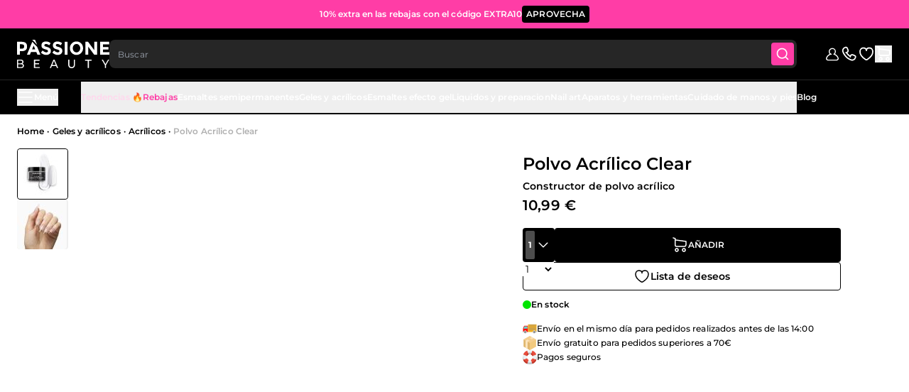

--- FILE ---
content_type: text/html; charset=UTF-8
request_url: https://www.passionebeauty.com/es_es/polvo-acrilico-clear-para-reconstruccion-de-unas.html
body_size: 200164
content:
<!doctype html>
<html lang="es">
<head prefix="og: http://ogp.me/ns# fb: http://ogp.me/ns/fb# product: http://ogp.me/ns/product#">
    <title>Polvo Acrílico Clear para reconstrucción de uñas | Passione Beauty</title><style data-jit-css data-liveview-style-type="cms_block" data-liveview-style-id="344"></style><style data-jit-css data-liveview-style-type="cms_block" data-liveview-style-id="328">.cmsb328-text-left {
text-align: left
}
.cmsb328-text-base {
font-size: 1rem;
line-height: 1.5rem
}
.cmsb328-font-normal {
font-weight: 400
}</style><style data-jit-css data-liveview-style-type="cms_block" data-liveview-style-id="320">.cmsb320-sr-only {
position: absolute;
width: 1px;
height: 1px;
padding: 0;
margin: -1px;
overflow: hidden;
clip: rect(0, 0, 0, 0);
white-space: nowrap;
border-width: 0
}
.cmsb320-mb-12 {
margin-bottom: 0.75rem
}
.cmsb320-translate-x-0 {
--tw-translate-x: 0rem;
transform: translate(var(--tw-translate-x), var(--tw-translate-y)) rotate(var(--tw-rotate)) skewX(var(--tw-skew-x)) skewY(var(--tw-skew-y)) scaleX(var(--tw-scale-x)) scaleY(var(--tw-scale-y))
}
.cmsb320-translate-x-8 {
--tw-translate-x: 0.5rem;
transform: translate(var(--tw-translate-x), var(--tw-translate-y)) rotate(var(--tw-rotate)) skewX(var(--tw-skew-x)) skewY(var(--tw-skew-y)) scaleX(var(--tw-scale-x)) scaleY(var(--tw-scale-y))
}
.cmsb320-rounded-lg {
border-radius: 0.5rem
}
.cmsb320-border-none {
border-style: none
}
.cmsb320-bg-rose-100 {
--tw-bg-opacity: 1;
background-color: rgb(255 61 166 / var(--tw-bg-opacity))
}
.cmsb320-bg-rose-20 {
--tw-bg-opacity: 1;
background-color: rgb(255 216 237 / var(--tw-bg-opacity))
}
.cmsb320-leading-normal {
line-height: 1.5
}
.cmsb320-opacity-0 {
opacity: 0
}
.cmsb320-opacity-100 {
opacity: 1
}</style><style data-jit-css data-liveview-style-type="cms_block" data-liveview-style-id="321">.cmsb321-text-rose-100 {
--tw-text-opacity: 1;
color: rgb(255 61 166 / var(--tw-text-opacity))
}
.cmsb321-text-rose-20 {
--tw-text-opacity: 1;
color: rgb(255 216 237 / var(--tw-text-opacity))
}</style><style data-jit-css data-liveview-style-type="cms_block" data-liveview-style-id="336">.cmsb336-text-left {
text-align: left
}
.cmsb336-text-base {
font-size: 1rem;
line-height: 1.5rem
}
.cmsb336-font-normal {
font-weight: 400
}</style><style data-jit-css data-liveview-style-type="cms_block" data-liveview-style-id="210">.cmsb210-rounded {
border-radius: 0.25rem
}
.cmsb210-p-12 {
padding: 0.75rem
}
.cmsb210-text-left {
text-align: left
}
.cmsb210-text-sm {
font-size: 0.875rem;
line-height: 1.25rem
}
.cmsb210-font-normal {
font-weight: 400
}
@media (min-width: 1024px) {
.cmsb210-md\:p-24 {
padding: 1.5rem
}
}</style><style data-jit-css data-liveview-style-type="cms_block" data-liveview-style-id="348">.cmsb348-\!title-2-extra {
font-size: 2.5rem !important;
font-weight: 800 !important;
letter-spacing: 0px !important;
line-height: 100% !important;
text-transform: uppercase !important
}
.cmsb348-\!title-5 {
font-size: 1rem !important;
font-weight: 600 !important;
letter-spacing: 0px !important;
line-height: 100% !important;
text-transform: uppercase !important
}
.cmsb348-\!paragraph-medium {
font-size: 0.875rem !important;
font-weight: 500 !important;
letter-spacing: 0.01em !important;
line-height: 140% !important
}
.cmsb348-mb-32 {
margin-bottom: 2rem
}
.cmsb348-mt-12 {
margin-top: 0.75rem
}
.cmsb348-mt-24 {
margin-top: 1.5rem
}
.cmsb348-grid {
display: grid
}
.cmsb348-gap-\[10px\] {
gap: 10px
}
.cmsb348-text-left {
text-align: left
}
.cmsb348-text-base {
font-size: 1rem;
line-height: 1.5rem
}
.cmsb348-text-sm {
font-size: 0.875rem;
line-height: 1.25rem
}
.cmsb348-font-normal {
font-weight: 400
}
.cmsb348-\[\&_svg\]\:inline svg {
display: inline
}</style><style data-jit-css data-liveview-style-type="cms_block" data-liveview-style-id="340"></style>
<meta charset="utf-8"/>
<meta name="title" content="Polvo Acrílico Clear para reconstrucción de uñas | Passione Beauty"/>
<meta name="description" content="Compra en PassioneBeauty.com Polvo Acrílico Clear, Polvo acrílico para uso profesional. Gran calidad por un precio conveniente. Entrega en 24/48 horas en toda España"/>
<meta name="robots" content="INDEX,FOLLOW"/>
<meta name="viewport" content="width=device-width, initial-scale=1.0, maximum-scale=2.0"/>
<meta name="facebook-domain-verification" content="bi720kxk1t497i6cafzjn4z1i8hqsf"/>
<meta name="format-detection" content="telephone=no, email=no, address=no, date=no"/>
<link  rel="stylesheet" type="text/css"  media="all" href="https://d249tcpqnhqbel.cloudfront.net/static/version1767886460/frontend/Hyva/passione-beauty/es_ES/css/styles.css" />
<script  type="text/javascript"  src="https://d249tcpqnhqbel.cloudfront.net/static/version1767886460/frontend/Hyva/passione-beauty/es_ES/Scalapay_Scalapay/js/scalapay_widget.js"></script>
<link  rel="canonical" href="https://www.passionebeauty.com/es_es/polvo-acrilico-clear-para-reconstruccion-de-unas.html" />
<link  rel="icon" type="image/x-icon" href="https://d249tcpqnhqbel.cloudfront.net/media/favicon/passionebeauty-favicon.png" />
<link  rel="shortcut icon" type="image/x-icon" href="https://d249tcpqnhqbel.cloudfront.net/media/favicon/passionebeauty-favicon.png" />
<link rel="preconnect" href="https://d249tcpqnhqbel.cloudfront.net" />
<!--ZOjSzVaNqf9ety0YBzD6mXvyw2voLDY8-->
<script src="https://assets.adobedtm.com/59052d39661d/154345042aff/launch-014fae24d075.min.js" async></script>    <script
    defer
    type="text/javascript"
    src="https://d249tcpqnhqbel.cloudfront.net/static/version1767886460/frontend/Hyva/passione-beauty/es_ES/Shokunin_Libs/js/keen-slider.min.js"
></script>
<style>
    .keen-slider:not([data-keen-slider-disabled]){-webkit-touch-callout:none;-webkit-tap-highlight-color:transparent;align-content:flex-start;display:flex;overflow:hidden;position:relative;touch-action:pan-y;-webkit-user-select:none;-moz-user-select:none;-ms-user-select:none;user-select:none;-khtml-user-select:none;width:100%}.keen-slider:not([data-keen-slider-disabled]) .keen-slider__slide{min-height:100%;overflow:hidden;position:relative;width:100%}.keen-slider:not([data-keen-slider-disabled])[data-keen-slider-reverse]{flex-direction:row-reverse}.keen-slider:not([data-keen-slider-disabled])[data-keen-slider-v]{flex-wrap:wrap}
</style>
<noscript id="keenslider_preloader"></noscript>
    <script async type="text/javascript" src="//asset.fwcdn3.com/js/fwn.js" ></script>
    <script async type="text/javascript" src="//asset.fwcdn3.com/js/integrations/magento.js"></script>
    
    <script>'use strict';

document.addEventListener('DOMContentLoaded', () => {
    let fireworkCartUrl = Alpine.store('webformatApp').isApp()
        ? 'https\u003A\u002F\u002Fwww.passionebeauty.com\u002Fes_es\u002Fpolvo\u002Dacrilico\u002Dclear\u002Dpara\u002Dreconstruccion\u002Dde\u002Dunas.html'
        : 'https\u003A\u002F\u002Fwww.passionebeauty.com\u002Fes_es\u002Fcheckout\u002Fcart\u002F';
    let remoteFWProducts = null;

    function setupFireworkShopping() {
        // if window._fwn?.shopping is loaded before this script tag, use it directly
        window._fwn.shopping.configureCart({
            url: fireworkCartUrl,
            currency: 'EUR',
            addToCartText: "añadir a la cesta"
        });

            // Configure callback to hydrate the product when the products are loaded.
    window._fwn.shopping.onProductsLoaded(async ({products}) => {
        const skus = products.map((product) => product.product_ext_id);
        // Make a server request to get the latest product data.
        if (!remoteFWProducts) {
            remoteFWProducts = await fetchProductsFromServer(skus);
        }
        let hydratedProducts = [];
        Object.values(remoteFWProducts).forEach((remoteProduct) => {
            hydratedProducts.push(createFWProduct(remoteProduct));
        });
        return hydratedProducts;
    });
    window._fwn.shopping.onCartDisplayed(async () => {
        // 1. Make a request to get the latest cart.
        const remoteCart = await fetchCartFromServerOrCache();
        // 2. Return cart items.
        if (remoteFWProducts) {
            return remoteCart.items
                .filter((remoteCartItem) => {
                    return remoteFWProducts.hasOwnProperty(remoteCartItem.product_sku)
                })
                .map((remoteCartItem) => {
                    return { product: parseFWProduct(remoteCartItem), unitId: remoteCartItem.product_sku, quantity: remoteCartItem.qty };
                });
        }
        return [];
    });
    }

    // Helper method to convert a remote product to a Firework product object.
    function createFWProduct(remoteProduct) {
        return window._fwn.shopping.productFactory((product) => {
            // 1. Update the product title.
            product
                .extId(remoteProduct.sku)
                .name(remoteProduct.name)
                .description(remoteProduct.description)
                .currency('EUR');

            // 2. Update product variant price and availability.
            product.variant((variant) => {
                variant
                    .extId(remoteProduct.sku)
                    .isAvailable(remoteProduct.is_in_stock)
                    .price(remoteProduct.price)
                    .originalPrice(remoteProduct.original_price)
                    .url(remoteProduct.url)
            });
        });
    }

    // Helper method to convert a remote product to a Firework product object.
    function parseFWProduct(cartProduct) {
        const sku = cartProduct.product_sku;
        const remoteProduct = remoteFWProducts[sku];
        return window._fwn.shopping.productFactory((product) => {
            product
                .extId(sku)
                .name(remoteProduct.name)
                .description(remoteProduct.description)
                .currency('EUR')

            product.variant((variant) => {
                variant
                    .extId(sku)
                    .sku(sku)
                    .isAvailable(remoteProduct.is_in_stock)
                    .price(remoteProduct.price)
                    .originalPrice(remoteProduct.original_price)
                    .url(remoteProduct.url)
            });
        }, true)
    }

    async function fetchProductsFromServer(skus) {
        try {
            const response = await fetch('https://www.passionebeauty.com/es_es/pufirework/ajax/producthydration/?' + new URLSearchParams({
                skus: skus.sort()
            }), {
                method: 'GET',
                headers: {
                    'Content-Type': 'application/json; charset=utf-8',
                    'X-Requested-With': 'XMLHttpRequest'
                },
                mode: "cors",
                credentials: "include"
            });

            const result = await response.json();

            if (!result.success) {
                throw new Error(result.message || 'Errore nella risposta del server');
            }

            return result.products;

        } catch (error) {
            console.error('Errore nella fetch dei prodotti:', error);
            return [];
        }
    }

    async function fetchCartFromServerOrCache() {
        try {
            const response = await fetch('https://www.passionebeauty.com/es_es/firework/cart/getCart/?' + ((new Date).getTime()), {
                method: 'GET',
                headers: {
                    'Content-Type': 'application/json; charset=utf-8',
                    'X-Requested-With': 'XMLHttpRequest'
                },
                mode: "cors",
                credentials: "include"
            });
            const result = await response.json();

            if (!result.items) {
                throw new Error(result.message || 'Errore nella risposta del server');
            }

            return result;

        } catch (error) {
            console.error('Errore nella fetch dei prodotti:', error);
            return [];
        }
    }

    if (window._fwn?.shopping) {
        setupFireworkShopping();
    } else {
        document.addEventListener("fw:ready", () => {
            setupFireworkShopping();
        });
    }
    document.addEventListener("fw:shopping:cart-updated", () => {
        hyva.setCookie('mage-cache-sessid', '', -1, true); // remove the cookie
        dispatchEvent(new CustomEvent('reload-customer-section-data')); // reload the data
    });

    if (Alpine.store('webformatApp').isApp()) {
        document.addEventListener("fw:shopping:request-checkout", (e) => {
            e.preventDefault();

            Alpine.store('webformatApp').appEvent(
                'link',
                {
                    tab: 'CART_TAB',
                    url: 'https\u003A\u002F\u002Fwww.passionebeauty.com\u002Fes_es\u002Fcheckout\u002Fcart\u002F'
                }
            );

            return false;
        });
    }
});</script>
<script>
    window.addEventListener('init-external-scripts', () => {
        const script = document.createElement('script')
        script.src = 'https://integrations.etrusted.com/applications/widget.js/v2';
        script.defer = "defer";
        script.async = true;
        script.type = 'text/javascript';
        document.head.append(script);
    }, {once: true, passive: true});
</script>

<script>
    window.loadTimerStart = Date.now();
</script>

    <link rel="alternate" hreflang="es" href="https://www.passionebeauty.com/es_es/polvo-acrilico-clear-para-reconstruccion-de-unas.html" />
    <link rel="alternate" hreflang="it" href="https://www.passionebeauty.com/it_it/polvere-acrilica-clear-per-ricostruzione-unghie.html" />
    <link rel="alternate" hreflang="en" href="https://www.passionebeauty.com/en_gb/clear-acrylic-powder-for-nail-sculpting.html" />
    <link rel="alternate" hreflang="de" href="https://www.passionebeauty.com/de_de/acryl-pulver-clear-fuer-nagelmodellage.html" />
    <link rel="alternate" hreflang="fr" href="https://www.passionebeauty.com/fr_fr/poudre-acrylique-sheer-pour-reconstruction-d-ongles.html" />
<script>
    var BASE_URL = 'https://www.passionebeauty.com/es_es/';
    var THEME_PATH = 'https://d249tcpqnhqbel.cloudfront.net/static/version1767886460/frontend/Hyva/passione-beauty/es_ES';
    var COOKIE_CONFIG = {
        "expires": null,
        "path": "\u002F",
        "domain": ".www.passionebeauty.com",
        "secure": true,
        "lifetime": "15552000",
        "cookie_restriction_enabled": false    };
    var CURRENT_STORE_CODE = 'es_es';
    var CURRENT_WEBSITE_ID = '4';

    window.hyva = window.hyva || {}

    window.cookie_consent_groups = window.cookie_consent_groups || {}
    window.cookie_consent_groups['necessary'] = true;

    window.cookie_consent_config = window.cookie_consent_config || {};
    window.cookie_consent_config['necessary'] = [].concat(
        window.cookie_consent_config['necessary'] || [],
        [
            'user_allowed_save_cookie',
            'form_key',
            'mage-messages',
            'private_content_version',
            'mage-cache-sessid',
            'last_visited_store',
            'section_data_ids'
        ]
    );
</script>

<script>
    'use strict';

    window.webformat = window.webformat || {};

    window.webformat.algolia = {};
    window.webformat.algolia.readyPromise = undefined;
    window.webformat.algolia.isReady = new Promise((res) => { window.webformat.algolia.readyPromise = res; });
</script>
<script>
    (function( hyva, undefined ) {

        function lifetimeToExpires(options, defaults) {

            const lifetime = options.lifetime || defaults.lifetime;

            if (lifetime) {
                const date = new Date;
                date.setTime(date.getTime() + lifetime * 1000);
                return date;
            }

            return null;
        }

        function generateRandomString() {

            const allowedCharacters = '0123456789abcdefghijklmnopqrstuvwxyzABCDEFGHIJKLMNOPQRSTUVWXYZ',
                length = 16;

            let formKey = '',
                charactersLength = allowedCharacters.length;

            for (let i = 0; i < length; i++) {
                formKey += allowedCharacters[Math.round(Math.random() * (charactersLength - 1))]
            }

            return formKey;
        }

        const sessionCookieMarker = {noLifetime: true}

        const cookieTempStorage = {};

        const internalCookie = {
            get(name) {
                const v = document.cookie.match('(^|;) ?' + name + '=([^;]*)(;|$)');
                return v ? v[2] : null;
            },
            set(name, value, days, skipSetDomain) {
                let expires,
                    path,
                    domain,
                    secure,
                    samesite;

                const defaultCookieConfig = {
                    expires: null,
                    path: '/',
                    domain: null,
                    secure: false,
                    lifetime: null,
                    samesite: 'lax'
                };

                const cookieConfig = window.COOKIE_CONFIG || {};

                expires = days && days !== sessionCookieMarker
                    ? lifetimeToExpires({lifetime: 24 * 60 * 60 * days, expires: null}, defaultCookieConfig)
                    : lifetimeToExpires(window.COOKIE_CONFIG, defaultCookieConfig) || defaultCookieConfig.expires;

                path = cookieConfig.path || defaultCookieConfig.path;
                domain = !skipSetDomain && (cookieConfig.domain || defaultCookieConfig.domain);
                secure = cookieConfig.secure || defaultCookieConfig.secure;
                samesite = cookieConfig.samesite || defaultCookieConfig.samesite;

                document.cookie = name + "=" + encodeURIComponent(value) +
                    (expires && days !== sessionCookieMarker ? '; expires=' + expires.toGMTString() : '') +
                    (path ? '; path=' + path : '') +
                    (domain ? '; domain=' + domain : '') +
                    (secure ? '; secure' : '') +
                    (samesite ? '; samesite=' + samesite : 'lax');
            },
            isWebsiteAllowedToSaveCookie() {
                const allowedCookies = this.get('user_allowed_save_cookie');
                if (allowedCookies) {
                    const allowedWebsites = JSON.parse(unescape(allowedCookies));

                    return allowedWebsites[CURRENT_WEBSITE_ID] === 1;
                }
                return false;
            },
            getGroupByCookieName(name) {
                const cookieConsentConfig = window.cookie_consent_config || {};
                let group = null;
                for (let prop in cookieConsentConfig) {
                    if (!cookieConsentConfig.hasOwnProperty(prop)) continue;
                    if (cookieConsentConfig[prop].includes(name)) {
                        group = prop;
                        break;
                    }
                }
                return group;
            },
            isCookieAllowed(name) {
                const cookieGroup = this.getGroupByCookieName(name);
                return cookieGroup
                    ? window.cookie_consent_groups[cookieGroup]
                    : this.isWebsiteAllowedToSaveCookie();
            },
            saveTempStorageCookies() {
                for (const [name, data] of Object.entries(cookieTempStorage)) {
                    if (this.isCookieAllowed(name)) {
                        this.set(name, data['value'], data['days'], data['skipSetDomain']);
                        delete cookieTempStorage[name];
                    }
                }
            }
        };

        hyva.getCookie = (name) => {
            const cookieConfig = window.COOKIE_CONFIG || {};

            if (cookieConfig.cookie_restriction_enabled && ! internalCookie.isCookieAllowed(name)) {
                return cookieTempStorage[name] ? cookieTempStorage[name]['value'] : null;
            }

            return internalCookie.get(name);
        }

        hyva.setCookie = (name, value, days, skipSetDomain) => {
            const cookieConfig = window.COOKIE_CONFIG || {};

            if (cookieConfig.cookie_restriction_enabled && ! internalCookie.isCookieAllowed(name)) {
                cookieTempStorage[name] = {value, days, skipSetDomain};
                return;
            }
            return internalCookie.set(name, value, days, skipSetDomain);
        }


        hyva.setSessionCookie = (name, value, skipSetDomain) => {
            return hyva.setCookie(name, value, sessionCookieMarker, skipSetDomain)
        }

        hyva.getBrowserStorage = () => {
            const browserStorage = window.localStorage || window.sessionStorage;
            if (!browserStorage) {
                console.warn('Browser Storage is unavailable');
                return false;
            }
            try {
                browserStorage.setItem('storage_test', '1');
                browserStorage.removeItem('storage_test');
            } catch (error) {
                console.warn('Browser Storage is not accessible', error);
                return false;
            }
            return browserStorage;
        }

        hyva.postForm = (postParams) => {
            const form = document.createElement("form");

            let data = postParams.data;

            if (! postParams.skipUenc && ! data.uenc) {
                data.uenc = btoa(window.location.href);
            }
            form.method = "POST";
            form.action = postParams.action;

            Object.keys(postParams.data).map(key => {
                const field = document.createElement("input");
                field.type = 'hidden'
                field.value = postParams.data[key];
                field.name = key;
                form.appendChild(field);
            });

            const form_key = document.createElement("input");
            form_key.type = 'hidden';
            form_key.value = hyva.getFormKey();
            form_key.name="form_key";
            form.appendChild(form_key);

            document.body.appendChild(form);

            form.submit();
        }

        hyva.getFormKey = function () {
            let formKey = hyva.getCookie('form_key');

            if (!formKey) {
                formKey = generateRandomString();
                hyva.setCookie('form_key', formKey);
            }

            return formKey;
        }

        hyva.formatPrice = (value, showSign, options = {}) => {
            const groupSeparator = options.groupSeparator;
            const decimalSeparator = options.decimalSeparator
            delete options.groupSeparator;
            delete options.decimalSeparator;
            const formatter = new Intl.NumberFormat(
                'es\u002DES',
                Object.assign({
                    style: 'currency',
                    currency: 'EUR',
                    signDisplay: showSign ? 'always' : 'auto'
                }, options)
            );
            return (typeof Intl.NumberFormat.prototype.formatToParts === 'function') ?
                formatter.formatToParts(value).map(({type, value}) => {
                    switch (type) {
                        case 'currency':
                            return '\u20AC' || value;
                        case 'minusSign':
                            return '- ';
                        case 'plusSign':
                            return '+ ';
                        case 'group':
                            return groupSeparator !== undefined ? groupSeparator : value;
                        case 'decimal':
                            return decimalSeparator !== undefined ? decimalSeparator : value;
                        default :
                            return value;
                    }
                }).reduce((string, part) => string + part) :
                formatter.format(value);
        }

        const formatStr = function (str, nStart) {
            const args = Array.from(arguments).slice(2);

            return str.replace(/(%+)([0-9]+)/g, (m, p, n) => {
                const idx = parseInt(n) - nStart;

                if (args[idx] === null || args[idx] === void 0) {
                    return m;
                }
                return p.length % 2
                    ? p.slice(0, -1).replace('%%', '%') + args[idx]
                    : p.replace('%%', '%') + n;
            })
        }

        hyva.str = function (string) {
            const args = Array.from(arguments);
            args.splice(1, 0, 1);

            return formatStr.apply(undefined, args);
        }

        hyva.strf = function () {
            const args = Array.from(arguments);
            args.splice(1, 0, 0);

            return formatStr.apply(undefined, args);
        }

        /**
         * Take a html string as `content` parameter and
         * extract an element from the DOM to replace in
         * the current page under the same selector,
         * defined by `targetSelector`
         */
        hyva.replaceDomElement = (targetSelector, content) => {
            // Parse the content and extract the DOM node using the `targetSelector`
            const parser = new DOMParser();
            const doc = parser.parseFromString(content, 'text/html');
            const contentNode = doc.querySelector(targetSelector);

            // Bail if content or target can't be found
            if (!contentNode || !document.querySelector(targetSelector)) {
                return;
            }

                        hyva.activateScripts(contentNode);
            
            // Replace the old DOM node with the new content
            document.querySelector(targetSelector).replaceWith(contentNode);

            // Reload customerSectionData and display cookie-messages if present
            window.dispatchEvent(new CustomEvent("reload-customer-section-data"));
            hyva.initMessages();
        }

        hyva.removeScripts = (contentNode) => {
            const scripts = contentNode.getElementsByTagName('script');
            for (let i = 0; i < scripts.length; i++) {
                scripts[i].parentNode.removeChild(scripts[i]);
            }
            const templates = contentNode.getElementsByTagName('template');
            for (let i = 0; i < templates.length; i++) {
                const container = document.createElement('div');
                container.innerHTML = templates[i].innerHTML;
                hyva.removeScripts(container);
                templates[i].innerHTML = container.innerHTML;
            }
        }

        hyva.activateScripts = (contentNode) => {
            // Create new array from HTMLCollection to avoid mutation of collection while manipulating the DOM.
            const scripts = Array.from(contentNode.getElementsByTagName('script'));

            // Iterate over all script tags to duplicate+inject each into the head
            for (const original of scripts) {
                const script = document.createElement('script');
                original.type && (script.type = original.type);
                script.innerHTML = original.innerHTML;

                // Remove the original (non-executing) script from the contentNode
                original.parentNode.removeChild(original)

                // Add script to head
                document.head.appendChild(script);
            }

            return contentNode;
        }

        const replace = {['+']: '-', ['/']: '_', ['=']: ','};
        hyva.getUenc = () => btoa(window.location.href).replace(/[+/=]/g, match => replace[match]);

        let currentTrap;

        const focusableElements = (rootElement) => {
            const selector = 'button, [href], input, select, textarea, details, [tabindex]:not([tabindex="-1"]';
            return Array.from(rootElement.querySelectorAll(selector))
                .filter(el => {
                    return el.style.display !== 'none'
                        && !el.disabled
                        && el.tabIndex !== -1
                        && (el.offsetWidth || el.offsetHeight || el.getClientRects().length)
                })
        }

        const focusTrap = (e) => {
            const isTabPressed = e.key === 'Tab' || e.keyCode === 9;
            if (!isTabPressed) return;

            const focusable = focusableElements(currentTrap)
            const firstFocusableElement = focusable[0]
            const lastFocusableElement = focusable[focusable.length - 1]

            e.shiftKey
                ? document.activeElement === firstFocusableElement && (lastFocusableElement.focus(), e.preventDefault())
                : document.activeElement === lastFocusableElement && (firstFocusableElement.focus(), e.preventDefault())
        };

        hyva.releaseFocus = (rootElement) => {
            if (currentTrap && (!rootElement || rootElement === currentTrap)) {
                currentTrap.removeEventListener('keydown', focusTrap)
                currentTrap = null
            }
        }
        hyva.trapFocus = (rootElement) => {
            if (!rootElement) return;
            hyva.releaseFocus()
            currentTrap = rootElement
            rootElement.addEventListener('keydown', focusTrap)
            const firstElement = focusableElements(rootElement)[0]
            firstElement && firstElement.focus()
        }

        hyva.safeParseNumber = (rawValue) => {
            const number = rawValue ? parseFloat(rawValue) : null;

            return Array.isArray(number) || isNaN(number) ? rawValue : number;
        }

        const toCamelCase = s => s.split('_').map(word => word.charAt(0).toUpperCase() + word.slice(1)).join('');
        hyva.createBooleanObject = (name, value = false, additionalMethods = {}) => {

            const camelCase = toCamelCase(name);
            const key = '__hyva_bool_' + name

            return new Proxy(Object.assign(
                additionalMethods,
                {
                    [key]: !!value,
                    [name]() {return !!this[key]},
                    ['!' + name]() {return !this[key]}, // @deprecated This does not work with non-CSP Alpine
                    ['not' + camelCase]() {return !this[key]},
                    ['toggle' + camelCase]() {this[key] = !this[key]},
                    [`set${camelCase}True`]() {this[key] = true},
                    [`set${camelCase}False`]() {this[key] = false},
                }
            ), {
                set(target, prop, value) {
                    return prop === name
                        ? (target[key] = !!value)
                        : Reflect.set(...arguments);
                }
            })
        }

                hyva.alpineInitialized = (fn) => window.addEventListener('alpine:initialized', fn, {once: true})
        window.addEventListener('alpine:init', () => Alpine.data('{}', () => ({})), {once: true});
                window.addEventListener('user-allowed-save-cookie', () => internalCookie.saveTempStorageCookies())

    }( window.hyva = window.hyva || {} ));
</script>
<script type="speculationrules">
{
    "tag": "Hyva Theme",
    "prefetch": [{
        "source": "document",
        "where": {
            "and": [
                { "href_matches": "/*" },
                { "not": {
                    "href_matches": ["/customer/*","*/customer/*","/search/*","*/search/*","/sales/*","*/sales/*","/wishlist/*","*/wishlist/*","/checkout/*","*/checkout/*","/paypal/*","*/paypal/*"]                }},
                { "not": {
                    "selector_matches": [".no-preload", ".do-not-prerender", "[download]", "[rel~=nofollow]", "[target]"]
                }}
            ]
        },
        "eagerness": "moderate"
    }]
}
</script>

<script>
    'use strict';

    window.webformat = window.webformat || {};

    (function (webformat, undefined) {
        /**
         * @typedef {Object} Asset
         * @property {string} asset.url
         * @property {boolean} asset.defer
         * @property {boolean} asset.async
         */

        webformat.utils = () => {
            window.loadedAssets = window.loadedAssets || new Map();

            return {
                /**
                 * @param {string} text
                 * @param {'success' | 'error' | 'info' | 'notice' | 'warning'} messageType
                 * @param {string} messageText
                 */
                copyText(text, messageType = 'success', messageText = 'Copiado\u0020al\u0020portapapeles') {
                    window.navigator.clipboard.writeText(text).then(() => {
                        window.dispatchMessages([
                            {
                                type: messageType,
                                text: messageText,
                            },
                        ]);
                    });
                },
                /**
                 * @param {Asset} asset
                 */
                async loadAsset(asset) {
                    return new Promise((resolve, reject) => {
                        if (window.loadedAssets.has(asset.url)) {
                            resolve();
                            return;
                        }

                        window.loadedAssets.set(asset.url, true);

                        const script = document.createElement('script');

                        script.charset = 'utf-8';
                        script.type = 'text/javascript';
                        script.src = asset.url;
                        script.defer = asset.defer || false;
                        script.async = asset.async || false;

                        script.onload = () => {
                            resolve();
                        };
                        script.onerror = () => {
                            reject(new Error('Failed to load asset: ' + asset.url));
                        };

                        document.head.appendChild(script);
                    });
                },
                /**
                 * @param {Asset[]} assets
                 */
                async loadAssets(assets) {
                    return Promise.all(assets.map(this.loadAsset));
                },
            };
        };
    })((window.webformat = window.webformat || {}));
</script>


<meta property="og:type" content="product" />
<meta property="og:title"
      content="Polvo&#x20;Acr&#xED;lico&#x20;Clear" />
<meta property="og:image"
      content="https://d249tcpqnhqbel.cloudfront.net/media/catalog/product/cache/272e37f22b41eb1d29ea2daccb45333e/a/e/ae0e6f2a-c857-4dc3-bd93-cc980969f38f.jpg" />
<meta property="og:description"
      content="F&amp;&#x23;xf3&#x3B;rmula&#x20;profesional.&#x20;Resultado&#x20;uniforme.&#x20;Durabilidad&#x20;impecable." />
<meta property="og:url" content="https://www.passionebeauty.com/es_es/polvo-acrilico-clear-para-reconstruccion-de-unas.html" />
    <meta property="product:price:amount" content="10.99"/>
    <meta property="product:price:currency"
      content="EUR"/>
</head>
<body id="html-body" class="catalog-product-view product-polvo-acrilico-clear-para-reconstruccion-de-unas categorypath-geles-y-acrilicos-acrilicos category-acrilicos page-layout-1column">

<script nonce='dW1wOHdwZXlpNjhrZzRsZ2t5NzV5c3NwZzd6Mmh3cXg=' >
    'use strict';
    (function (blackbird) {

        const addEventListenerOnElementToLoad = (elementToLoad, source) => new Promise((resolve, reject) => {
            elementToLoad.addEventListener('load', () => {
                elementToLoad.dataset.loaded = true;
                resolve(elementToLoad);
            })

            elementToLoad.addEventListener('error', () => {
                reject(new Error(`[External resource loader] : The resource "${source}", failed to load.`));
            });
        });

        blackbird.loadExternalScript = async (source) => {
            const scriptWithSameSrc = document.querySelector(`script[src="${source}"][data-loaded]`);

            if (scriptWithSameSrc && scriptWithSameSrc.dataset.loaded === 'true') {
                return scriptWithSameSrc;
            }

            const script = scriptWithSameSrc ?? document.createElement('script');
            script.type = 'text/javascript';
            script.async = true;
            script.src = source;
            script.dataset.loaded = false;

            document.head.appendChild(script);
            await addEventListenerOnElementToLoad(script, source);
            return script;
        }

        blackbird.loadExternalStyle = async (source) => {
            const linkWithSameHref = document.querySelector(`link[href="${source}"][data-loaded]`);

            if (linkWithSameHref && linkWithSameHref.dataset.loaded === 'true') {
                return linkWithSameHref;
            }

            const link = linkWithSameHref ?? document.createElement('link');
            link.type = 'text/css'
            link.rel = 'stylesheet';
            link.href = source;
            link.dataset.loaded = false;

            document.head.prepend(link);
            await addEventListenerOnElementToLoad(link, source);
            return link;
        }

        blackbird.loadExternalResource = (source) => {
            const scriptUrlRegex = /\.(js)$/i;
            const styleUrlRegex = /\.(css)$/i;

            if (scriptUrlRegex.test(source)) {
                return blackbird.loadExternalScript(source);
            }

            if (styleUrlRegex.test(source)) {
                return blackbird.loadExternalStyle(source);
            }
        }

    }(window.blackbird = window.blackbird || {}));
</script>
<input name="form_key" type="hidden" value="EiZN8XVjk3cTH4qo" />
    <noscript>
        <section class="message global noscript border-b-2 border-blue-500 bg-blue-50 shadow-none m-0 px-0 rounded-none font-normal">
            <div class="container text-center">
                <p>
                    <strong>Parece que JavaScript está deshabilitado en su navegador.</strong>
                    <span>
                        Para obtener la mejor experiencia en nuestro sitio, asegúrese de activar Javascript en su navegador.                    </span>
                </p>
            </div>
        </section>
    </noscript>


<script>
    document.body.addEventListener('touchstart', () => {}, {passive: true})
</script>

<svg
    width="0"
    height="0"
    xmlns="http://www.w3.org/2000/svg"
    aria-hidden="true"
    focusable="false"
    class="absolute overflow-hidden size-0"
>
    <defs>
        <mask
            id="mask0"
            style="mask-type: alpha;"
            maskUnits="userSpaceOnUse"
            x="41"
            y="7"
            width="38"
            height="76"
        >
            <rect
                x="41.25"
                y="7.5"
                width="37.5"
                height="75"
                rx="18.75"
                fill="#D9D9D9"
            />
        </mask>
    </defs>
</svg>

<div x-data="{ showNotice: false }"
     @company-permissions-loaded.window="showNotice = $event.detail.isCompanyBlocked"
>
    <template x-if="showNotice">
        <div class="fixed w-full top-0 left-0 z-50 message company-warning bg-red-500 m-0 rounded-none">
            <span class="mx-auto text-white">
                Esta cuenta de empresa del cliente está bloqueada y el cliente no puede realizar pedidos.            </span>
        </div>
    </template>
</div>
    <!-- GOOGLE TAG MANAGER -->
    <noscript>
        <iframe src="https://load.sgtm.passionebeauty.com/ns.html?id=GTM-57J54R6Z"
                height="0" width="0" style="display:none;visibility:hidden"></iframe>
    </noscript>
    <!-- END GOOGLE TAG MANAGER -->
<script>
    'use strict';

    window.PB = window.PB || {};
    window.PB.GTM = window.PB.GTM || {};
    window.PB.GTM.impressionList = {"category":{"product_selector":"#product-list ul[role=\"list\"] li.product-item"},"cms_component":{"product_selector":".product-item","list_selector":{"pb_product_keen":"[data-liveview-element=\"pb_product_keen\"][data-layer=\"1\"]"}},"algolia_recommended":{"product_selector":".product-item"},"cart":{"product_selector":".cart-form .cart-items .cart-item.not-popup"},"related":{"product_selector":".related-product-slider .product-item","list_name":"related_block_list"},"upsell":{"product_selector":".upsell-product-slider .product-item","list_name":"upsell_block_list"},"algolia_search_results":{"product_selector":".product-item","list_selector":{"algolia_product":"#instant-search-results-container"}}};
    window.PB.GTM.listTypeMap = {"catalog_page_list":"Catalog Page","crosssell_block_list":"Cross-sell","related_block_list":"Related Products","search_page_list":"Search Results","upsell_block_list":"Up-sell"};
    window.PB.GTM.getItemListName = function () {
        let result = 'landing';
        const bodyClasses = document.body.classList;

        if (bodyClasses.contains('cms-index-index')) {
            result = 'homepage';
        } else if (bodyClasses.contains('catalog-category-view')) {
            result = 'category listing';
        } else if (bodyClasses.contains('catalog-product-view')) {
            result = 'cross selling related products';
        } else if (bodyClasses.contains('checkout-cart-index')) {
            result = 'cross selling cart';
        } else if (bodyClasses.contains('catalogsearch-result-index')) {
            result = 'search results';
        } else if (bodyClasses.contains('wishlist-index-index')) {
            result = 'wishlist';
        } else if (bodyClasses?.value?.includes('outlet')) {
            result = 'outlet';
        } else if (
            bodyClasses.contains('passionebeauty_blog-index-index') ||
            bodyClasses.contains('passionebeauty_blog-index-category') ||
            bodyClasses.contains('passionebeauty_blog-index-post')) {
            result = 'blog';
        }

        return result;
    };
    window.PB.GTM.createImpressionPayload = function (product, index, itemListName) {
        let payload;

        if (product instanceof HTMLElement) {
            const price = parseFloat(product.querySelector('[data-price-type="oldPrice"]')?.dataset?.priceAmount ?? 0);
            const finalPrice = parseFloat(product.querySelector('[data-price-type="finalPrice"]')?.dataset?.priceAmount ?? 0);
            let discount = 0.0;
            if (price && finalPrice && price > finalPrice) {
                discount = parseFloat((price - finalPrice).toFixed(2));
            }

            payload = {
                item_id: product.dataset.sku,
                item_name: product.dataset.name || '',
                currency: window.dlCurrencyCode,
                discount: parseFloat(discount),
                index: index + 1,
                item_brand: product.dataset.manufacturer,
                item_category: product?.dataset?.pb_marketing_category_1,
                item_category2: product?.dataset?.pb_marketing_category_2,
                item_category3: product?.dataset?.pb_marketing_category_3,
                item_category4: product?.dataset?.pb_marketing_category_4,
                item_list_id: itemListName.toLocaleLowerCase().replace(' ', '-'),
                item_list_name: itemListName,
                attribute_set: product.dataset.attribute_set,
                price: parseFloat(parseFloat(finalPrice).toFixed(2)),
                quantity: 1,
                out_of_stock: !(product.querySelector('[data-addto="cart"]')),
                sale: discount !== 0.0
            };
        } else if (typeof product === 'object' && product.hasOwnProperty('gtm')) {
            payload = product.gtm;
        } else {
            const price = product.product_old_price_value ?? 0;
            const finalPrice = product.product_price_value ?? 0;
            let discount = 0.0;
            if (price && finalPrice && price > finalPrice) {
                discount = parseFloat((price - finalPrice).toFixed(2));
            }

            payload = {
                item_id: product.product_sku,
                item_name: product.product_name_it ?? product.product_name,
                currency: window.dlCurrencyCode,
                discount: discount,
                index: index + 1,
                item_brand: product.product_manufacturer,
                item_category: product?.product_category ?? '',
                item_category2: product?.product_category2 ?? '',
                item_category3: product?.product_category3 ?? '',
                item_category4: product?.product_category4 ?? '',
                item_list_id: itemListName.toLocaleLowerCase().replace(' ', '-'),
                item_list_name: itemListName,
                attribute_set: product.product_attribute_set,
                price: parseFloat(parseFloat(product.product_price_value).toFixed(2)),
                quantity: product.qty,
                out_of_stock: false,
                sale: discount !== 0.0
            };
        }

        const promo = window.PB.GTM.getPromoForSku(payload.item_id);
        if (promo) {
            payload.promotion_id = promo.promotion_id;
            payload.promotion_name = promo.promotion_name;
            payload.creative_name = promo.creative_name;
            payload.creative_slot = promo.creative_slot;
        }

        return payload;
    };
    window.PB.GTM.processFromConfig = function (key, pageNr, callback) {
        let rootElem = document;
        if (typeof key === 'object') {
            rootElem = key.elem;
            key = key.name;
        }
        const config = window.PB.GTM.impressionList[key];
        if (!config) return;

        if (typeof config['list_selector'] === 'object') {
            for (const [cmsKey, cmsSelector] of Object.entries(config['list_selector'])) {
                const elements = document.querySelectorAll(cmsSelector);
                elements.forEach((element) => {
                    const products = element.querySelectorAll(config['product_selector']);
                    callback(products, pageNr, window.PB.GTM.getItemListName());
                });
            }
        } else {
            const products = rootElem.querySelectorAll(config['product_selector']);
            callback(products, pageNr, window.PB.GTM.getItemListName());
        }
    };
    window.PB.GTM.pushProductImpressions = function (key, pageNr) {
        window.PB.GTM.processFromConfig(key, pageNr, (products, pageNr) => {
            let impressions = [];
            if (products) {
                const totalProducts = products.length;
                const offest = (totalProducts / pageNr) * (pageNr - 1);
                products.forEach((product, index) => {
                    const listName = product.classList.contains('cart-item') ? '' : window.PB.GTM.getItemListName();
                    if (product instanceof HTMLElement && product.dataset.hasOwnProperty('gtmpayload')) {
                        product = { gtm: JSON.parse(product.dataset.gtmpayload) };
                    }
                    (index >= offest) && impressions.push(window.PB.GTM.createImpressionPayload(product, index, listName));
                });
            }

            const eventName = key === 'cart' ? 'view_cart': 'view_item_list';

            if (impressions.length) {
                let curCurrency;
                let curTotal;
                if (eventName === 'view_cart') {
                    curCurrency = impressions[0].currency;
                    curTotal = impressions.reduce((acc, impr) => impr.price ? acc + impr.price : acc, 0);
                }
                const chunks = [];
                for (let i = 0; i < impressions.length; i += 100) {
                    chunks.push(impressions.slice(i, i + 100));
                }

                window.dataLayer.push({ecommerce: null});
                chunks.forEach((chunk) => {
                    const ecommerceData = {
                        items: chunk,
                    };
                    if (eventName === 'view_cart') {
                        ecommerceData.value = curTotal;
                        ecommerceData.currency = curCurrency;
                    }
                    window.dataLayer.push({
                        event: eventName,
                        ecommerce: ecommerceData,
                    });
                });
            }
        });
    };
    window.PB.GTM.trackProductClick = function (key, pageNr) {
        window.PB.GTM.processFromConfig(key, pageNr, (products, pageNr) => {
            if (products) {
                const totalProducts = products.length;
                const offest = (totalProducts / pageNr) * (pageNr - 1);
                products.forEach((product, index) => {
                    if (index >= offest) {
                        product.querySelectorAll(
                            'a'
                        ).forEach((element) => {
                            element.addEventListener('click', () => {
                                const price = product.querySelector('[data-price-type="finalPrice"]')?.dataset?.priceAmount;

                                window.dataLayer.push({ecommerce: null});
                                window.dataLayer.push({
                                    event: 'select_item',
                                    ecommerce: {
                                        currency: window.dlCurrencyCode,
                                        value: price,
                                        items: [
                                            window.PB.GTM.createImpressionPayload(product, index, window.PB.GTM.getItemListName())
                                        ],
                                    },
                                });
                            });
                        });
                    }
                });
            }
        });
    };

    (() => {
        window.addEventListener(
            'ga-initialized',
            () => {
                for (const [key, config] of Object.entries(window.PB.GTM.impressionList)) {
                    if (!config['product_selector']) continue;
                    if (key.indexOf('algolia_') === 0) continue;

                    window.PB.GTM.pushProductImpressions(key, 1);
                    window.PB.GTM.trackProductClick(key, 1);
                }
            },
            {once: true}
        );
    })();
</script>
<script>
    'use strict';

    (() => {
        window.addEventListener(
            'ga-initialized',
            () => {
                window.addEventListener('cart-item-added', (event) => {
                    if (event.detail?.category && event.detail?.product) {
                        const value = (event.detail.product.price ?? 0) * event.detail.product.quantity;
                        window.dataLayer.push({ ecommerce: null });
                        window.dataLayer.push({
                            event: 'add_to_cart',
                            category: event.detail.category,
                            ecommerce: {
                                value: value,
                                currency: 'EUR',
                                items: [event.detail.product],
                            }
                        });
                    }
                });
            },
            {once: true}
        );
    })();
</script>
<script>
    'use strict';

    (() => {
        window.addEventListener(
            'ga-initialized',
            () => {
                window.addEventListener('cart-item-removed', (event) => {
                    if (event.detail?.category && event.detail?.product) {
                        const value = (event.detail.product.price ?? 0) * event.detail.product.quantity;
                        window.dataLayer.push({ecommerce: null});
                        window.dataLayer.push({
                            event: 'remove_from_cart',
                            category: event.detail.category,
                            ecommerce: {
                                value: value,
                                currency: 'EUR',
                                items: [event.detail.product],
                            }
                        });
                    }
                });
            },
            {once: true}
        );
    })();
</script>
<script>
    'use strict';
    (() => {
        window.PB = window.PB || {};
        window.PB.GTM = window.PB.GTM || {};

        const ACTIVE_PROMOTION = 'pb-active-promotion';
        const PROMO_SKU_REGISTRY = 'pb-promo-sku-reg';

        let promoSkuRegistry = [];
        let isRegistryLoaded = false,
        referrerPathname = null;

        window.PB.GTM.trackPromo = (promotion) => {
            const browserStorage = hyva.getBrowserStorage();
            if (browserStorage) {
                browserStorage.removeItem(ACTIVE_PROMOTION);
                browserStorage.setItem(ACTIVE_PROMOTION, JSON.stringify({
                    ...promotion,
                    url: document.location.pathname
                }));
            }
        };

        window.PB.GTM.getPromoForSku = (sku) => {
            const registry = getRegistry();
            const foundPromo = registry.filter(item => item.skus.includes(sku) && (document.location.pathname || item.url === window.PB.GTM.getReferrer()));
            return foundPromo.length ? foundPromo[0]?.promo : false;
        };

        window.PB.GTM.getReferrer = () => {
            if (referrerPathname === null) {
                try {
                    if (document.referrer) {
                        const referrerUrl = new URL(document.referrer);
                        referrerPathname = referrerUrl.pathname;
                    } else {
                        referrerPathname = false;
                    }
                } catch (error) {
                    referrerPathname = false;
                }
            }

            return referrerPathname;
        };

        const getPromo = () => {
            const browserStorage = hyva.getBrowserStorage();
            if (browserStorage) {
                return JSON.parse(browserStorage.getItem(ACTIVE_PROMOTION));
            }

            return false;
        };

        const clearPromo = () => {
            const browserStorage = hyva.getBrowserStorage();
            if (browserStorage) {
                browserStorage.removeItem(ACTIVE_PROMOTION);
            }
        };

        const getRegistry = () => {
            if (isRegistryLoaded) return promoSkuRegistry;

            isRegistryLoaded = true;
            let loadedDataString = '[]';
            const browserStorage = hyva.getBrowserStorage();
            if (browserStorage) {
                loadedDataString = browserStorage.getItem(PROMO_SKU_REGISTRY) ?? '[]';
            }

            promoSkuRegistry = JSON.parse(loadedDataString);
            return promoSkuRegistry;
        };

        const pushToRegistry = (newEntry) => {
            let registry = getRegistry();

            const newRegistry = [];
            registry.forEach((item) => {
                const updatedSkus = item.skus.filter(item => !newEntry.skus.includes(item));
                if (item.expires >= Date.now() && updatedSkus.length > 0) {
                    item.skus = updatedSkus;
                    newRegistry.push(item);
                }
            });
            newRegistry.push(newEntry);

            const browserStorage = hyva.getBrowserStorage();
            if (browserStorage) {
                browserStorage.setItem(PROMO_SKU_REGISTRY, JSON.stringify(newRegistry));
            }

            isRegistryLoaded = false;
        };

        window.addEventListener('DOMContentLoaded', function() {
            const currentPromo = getPromo();
            if (currentPromo && currentPromo.url !== window.location.pathname) {
                const products = document.querySelectorAll('[data-sku],[data-sku-nop]');

                if (products.length) {
                    const productSkus = [];
                    products.forEach((product) => {
                        productSkus.push(product.dataset.sku ?? product.dataset.skuNop)
                    });

                    delete currentPromo.url;
                    const oneWeekFromNow = Date.now() + (7 * 24 * 60 * 60 * 1000);
                    const newEntry = {
                        promo: currentPromo,
                        skus: productSkus,
                        url: window.location.pathname,
                        expires: oneWeekFromNow
                    };

                    pushToRegistry(newEntry);
                    clearPromo();
                }
            }
        });
    })();
</script><script>
    'use strict';

    (() => {
        const handledEvents = [];

        const observeForEvent = function (element, childrenSelector, eventHandler) {
            if (element && typeof eventHandler === 'function') {
                const observer = new IntersectionObserver(function (entries) {
                    if (entries[0].isIntersecting === true && !handledEvents.includes(element)) {
                        eventHandler(element, 0, 0, entries[0].target);
                        handledEvents.push(element);

                        if (childrenSelector) {
                            const children = element.querySelectorAll(childrenSelector);
                            const innerObserver = new IntersectionObserver(function (entries) {
                                entries.forEach((entry) => {
                                    if (entry.isIntersecting === true && !handledEvents.includes(entry.target)) {
                                        eventHandler(element, Array.prototype.indexOf.call(children, entry.target) + 1, children.length, entry.target);
                                        handledEvents.push(entry.target);
                                    }
                                });
                            }, {root: element, threshold: 1});

                            children.forEach((innerValue) => {
                                innerObserver.observe(innerValue);
                            });
                        }
                    }
                }, {threshold: 1});
                observer.observe(element);
            }
        };

        const interceptClick = function (element, childrenSelector, eventHandler) {
            if (element && typeof eventHandler === 'function') {
                if (childrenSelector) {
                    const children = element.querySelectorAll(childrenSelector);
                    children.forEach((innerValue) => {
                        const links = innerValue.querySelectorAll('a');
                        links.forEach((link) => {
                            link.addEventListener('click', function (e) {
                                e.preventDefault();
                                eventHandler(element, Array.prototype.indexOf.call(children, innerValue) + 1, children.length, innerValue);
                                window.location.href = link.href;
                            });
                        });
                    });
                } else {
                    const links = element.querySelectorAll('a');
                    links.forEach((link) => {
                        link.addEventListener('click', function (e) {
                            e.preventDefault();
                            eventHandler(element);
                            window.location.href = link.href;
                        });
                    });
                }
            }
        };

        window.addEventListener(
            'ga-initialized',
            () => {
                const elements = document.querySelectorAll('[data-layer="1"]');
                elements.forEach((element) => {
                    if (element.dataset.liveviewElement === 'pb_keen') {
                        const elementWrapper = element.querySelector('.keen-wrapper') ?? element;
                        observeForEvent(elementWrapper, '.keen-slider > .keen-slider__slide', (el, idx, tot, target) => {
                            if (idx > 0) {
                                window.dataLayer.push({ecommerce: null});
                                window.dataLayer.push({
                                    event: 'view_promotion',
                                    ecommerce: {
                                        promotion_id: element.dataset.layerId,
                                        promotion_name: element.dataset.layerName,
                                        creative_name: target.dataset.layerName,
                                        creative_slot: idx + '/' + tot
                                    }
                                });
                            }
                        });
                        interceptClick(element, '.keen-slider > .keen-slider__slide', (el, idx, tot, target) => {
                            const payload = {
                                promotion_id: element.dataset.layerId,
                                promotion_name: element.dataset.layerName,
                                creative_name: target.dataset.layerName,
                                creative_slot: idx + '/' + tot
                            };
                            window.PB.GTM.trackPromo(payload);

                            window.dataLayer.push({ecommerce: null});
                            window.dataLayer.push({
                                event: 'select_promotion',
                                ecommerce: payload
                            });
                        });
                    }

                    if (['pb_event_banner', 'pb_countdown_banner', 'pb_hero_banner'].includes(element.dataset.liveviewElement)) {
                        observeForEvent(element, null, (el) => {
                            window.dataLayer.push({ecommerce: null});
                            window.dataLayer.push({
                                event: 'view_promotion',
                                ecommerce: {
                                    promotion_id: el.dataset.layerId,
                                    promotion_name: el.dataset.layerName,
                                    creative_name: el.dataset.layerName,
                                    creative_slot: '1 / 1'
                                }
                            });
                        });
                        interceptClick(element, null, (el) => {
                            const payload = {
                                promotion_id: el.dataset.layerId,
                                promotion_name: el.dataset.layerName,
                                creative_name: el.dataset.layerName,
                                creative_slot: '1 / 1'
                            };
                            window.PB.GTM.trackPromo(payload);

                            window.dataLayer.push({ecommerce: null});
                            window.dataLayer.push({
                                event: 'select_promotion',
                                ecommerce: payload
                            });
                        });
                    }
                });
            },
            {once: true}
        );
    })();
</script>
<script>
    'use strict';
    (() => {
        window.PB = window.PB || {};
        window.PB.GTM = window.PB.GTM || {};

        window.addEventListener(
            'private-content-loaded',
            (privateContentEvent) => {
                window.dataLayer = window.dataLayer || [];
                const customer = privateContentEvent.detail?.data?.customer ?? null;
                let initPayload = createInitPayload(customer);
                window.PB.GTM.InitPayload = initPayload;
                window.dataLayer.push(initPayload);

                const gaInitializedPB = new CustomEvent("pb-init-gtm");
                window.dispatchEvent(gaInitializedPB);
            },
            {once: true}
        );

        function getPageType() {
            const bodyClasses = document.body.classList;
            const pageMap = [
                ['cms-noroute-index', '404'],
                ['cms-index-index', 'Home Page'],
                ['customer-account-logoutsuccess', 'Logout'],
                ['account', 'My Account'],
                ['is-outlet', 'Outlet'],
                ['catalog-category-view', 'Category Listing'],
                ['catalog-product-view', 'Product Page'],
                ['checkout-cart-index', 'Shopping Cart'],
                ['checkout-page', 'Checkout Pages'],
                ['checkout-onepage-success', 'Thank you page'],
                ['catalogsearch-result-index', window.puNoResults ? 'No results page' : 'Search Results']
            ];

            for (const [className, label] of pageMap) {
                if (bodyClasses.contains(className)) {
                    return label;
                }
            }

            return 'Other pages';
        }

        function getPageStatusCode() {
            return document.body.classList.contains('cms-noroute-index') ? "404" : "200";
        }

        function createInitPayload(customer) {

            let result = {
                event: 'init',
                environment: location.hostname === 'www.passionebeauty.com' ? "production" : "staging",
                logged_in: false,
                site_lang: window.CURRENT_STORE_CODE.slice(-2),
                traffic_type: customer?.dataLayer?.traffic_type ?? 'standard',
                page_type: getPageType(),
                page_status_code: getPageStatusCode()
            };
            if (customer?.customer_id) {
                result.logged_in = true;
                result.user_data = {
                    phone_number: customer?.dataLayer?.user_data?.phone_number ?? '',
                    email: customer?.dataLayer?.user_data?.email_address ?? '',
                    address: {
                        first_name: customer?.dataLayer?.user_data?.address?.first_name ?? '',
                        last_name: customer?.dataLayer?.user_data?.address?.last_name ?? '',
                        street: customer?.dataLayer?.user_data?.address?.street ?? '',
                        city: customer?.dataLayer?.user_data?.address?.city ?? '',
                        region: customer?.dataLayer?.user_data?.address?.region ?? '',
                        country: customer?.dataLayer?.user_data?.address?.country ?? '',
                        postal_code: customer?.dataLayer?.user_data?.address?.postal_code ?? '',
                    }
                };
                result.user_properties = {
                    date_of_birth: customer?.dataLayer?.user_properties?.date_of_birth ?? '',
                    date_of_birth_fb: customer?.dataLayer?.user_properties?.date_of_birth_fb ?? '',
                    signup_date: customer?.dataLayer?.user_properties?.signup_date ?? '',
                    newsletter_subscription: customer?.dataLayer?.user_properties?.newsletter_subscription ?? '',
                    order_last_date: customer?.dataLayer?.user_properties?.order_last_date ?? '',
                    order_first_date: customer?.dataLayer?.user_properties?.order_first_date ?? '',
                    has_previous_order: customer?.dataLayer?.user_properties?.has_previous_order ?? '',
                    order_total_count: customer?.dataLayer?.user_properties?.order_total_count ?? '',
                    life_time_value: customer?.dataLayer?.user_properties?.life_time_value ?? '',
                    club_subscription: customer?.dataLayer?.user_properties?.club_subscription ?? '',
                    club_point: customer?.dataLayer?.user_properties?.club_point ?? '',
                    club_level: customer?.dataLayer?.user_properties?.club_level ?? '',
                    city_fb: customer?.dataLayer?.user_properties?.city_fb ?? '',
                    user_segment: customer?.dataLayer?.user_properties?.user_segment ?? '',
                };
                result.user_data_hashed = {
                    sha256_email_address: customer?.dataLayer?.user_data_hashed?.sha256_email_address ?? '',
                    sha256_phone_number: customer?.dataLayer?.user_data_hashed?.sha256_phone_number ?? '',
                    address: {
                        sha256_first_name: customer?.dataLayer?.user_data_hashed?.sha256_first_name ?? '',
                        sha256_last_name: customer?.dataLayer?.user_data_hashed?.sha256_last_name ?? '',
                        sha256_street: customer?.dataLayer?.user_data_hashed?.sha256_street ?? '',
                        sha256_city: customer?.dataLayer?.user_data_hashed?.sha256_city ?? '',
                        sha256_region: customer?.dataLayer?.user_data_hashed?.sha256_region ?? '',
                        sha256_postal_code: customer?.dataLayer?.user_data_hashed?.sha256_postal_code ?? '',
                        sha256_country: customer?.dataLayer?.user_data_hashed?.sha256_country ?? '',
                    }
                };
            }

            return result;
        }
    })();
</script>
<script>
    'use strict';

    (() => {
        window.addEventListener(
            'ga-initialized',
            () => {
                window.addEventListener('wishlist-item-added', (event) => {
                    if (event.detail?.category && event.detail?.product) {
                        const value = event.detail.product.price ?? 0;
                        window.dataLayer.push({ ecommerce: null });
                        dataLayer.push({
                            event: 'add_to_wishlist',
                            category: event.detail.category,
                            ecommerce: {
                                value: value,
                                currency: window.dlCurrencyCode,
                                items: [event.detail.product],
                            },
                        });
                    }
                });
            },
            {once: true}
        );
    })();
</script>
<script>
    'use strict';

    (() => {
        const currentScript = document.currentScript;

        window.addEventListener(
            'ga-initialized',
            () => {
                
                const productForm = document.querySelector('form\u005Bdata\u002Dsku\u003D\u0022ACR067\u0022\u005D');

                if (!productForm) return;

                let sku = 'ACR067';

                window.addEventListener(
                    'configurable-selection-changed',
                    (event) => {
                        if (event.detail.skuCandidates.length === 1
                            && event.detail.productId === '2975'
                        ) {
                            sku = event.detail.skuCandidates[0];
                        }
                    }
                );

                function bindEventListener(element, event) {
                    element.addEventListener(event, () => {
                        if (productForm.checkValidity()) {
                                                                                    const payload = {
                                item_id: sku,
                                item_name: 'Polvere\u0020acrilica\u0020Clear',
                                currency: window.dlCurrencyCode,
                                discount: 0,
                                index: 1,
                                item_brand: "Passione\u0020Beauty",
                                item_category: "Construction",
                                item_category2: "Acrylic",
                                item_category3: "Acrylic",
                                item_category4: "",
                                item_list_id: '',
                                item_list_name: '',
                                attribute_set: "construction",
                                price: 10.99,
                                quantity: parseInt(document.querySelector('select[name="qty"][id="qty[2975]"]')?.value || 1),
                                out_of_stock: false,
                                sale: false,
                            };

                            const promo = window.PB.GTM.getPromoForSku(payload.item_id);
                            if (promo) {
                                payload.promotion_id = promo.promotion_id;
                                payload.promotion_name = promo.promotion_name;
                                payload.creative_name = promo.creative_name;
                                payload.creative_slot = promo.creative_slot;
                            }

                            window.dispatchEvent(new CustomEvent('cart-item-added', {
                                detail: {
                                    category: 'product_page',
                                    product: payload
                                }
                            }));
                                                    }
                    });
                }

                                bindEventListener(productForm, 'submit');
                            },
            {once: true}
        );
    })();
</script>
<div class="page-wrapper"><header class="page-header"><div class="liveview-content"
    data-liveview-content
        >
                        <div class="benefit-bar "
     data-liveview-element="pb_benefit_bar"
          id="benefit-bar-696e719932c5b"
>
                                                <div class="benefit-bar-message opacity-100"
     data-liveview-element="pb_benefit_bar_item"
    >
    <div >
        <p>10% extra en las rebajas con el código EXTRA10</p>    </div>
            <a href="https://www.passionebeauty.com/es_es/rebajas.html"
           title="APROVECHA"
                               >
            APROVECHA        </a>
    </div>
                                                                                        <div class="benefit-bar-message opacity-0"
     data-liveview-element="pb_benefit_bar_item"
    >
    <div >
        <p>Colección San Valentín: todas las tonalidades imprescindibles.</p>    </div>
            <a href="https://www.passionebeauty.com/es_es/seleccion-del-dia-de-san-valentin"
           title="compra ahora"
                               >
            compra ahora        </a>
    </div>
                                            <div class="benefit-bar-message opacity-0"
     data-liveview-element="pb_benefit_bar_item"
    >
    <div >
        <p>Hasta 20 € de descuento en tu primer pedido</p>    </div>
            <a href="https://marketing.passionebeauty.com/es-es/subscribe-newsletter-passionebeauty"
           title="SUSCRÍBETE AHORA"
                               >
            SUSCRÍBETE AHORA        </a>
    </div>
            </div>
    <script>
        document.addEventListener("DOMContentLoaded", function () {
            const benefitBar = document.querySelector('#benefit-bar-696e719932c5b');
            if (!benefitBar) return;

            const messages = benefitBar.querySelectorAll('.benefit-bar-message');
            const totalMessages = messages.length;
            let currentIndex = 0,
                intervalId = null,
                isPaused = false;

            const currentClasses = totalMessages > 2
                ? "opacity-0 translate-y-full"
                : "opacity-0 -translate-y-full";

            function updateMessages() {
                for (let i = 0; i < totalMessages; i++) {
                    messages[i].classList.remove("opacity-100", "opacity-0", "z-10", "z-0", "-translate-y-full", "translate-y-full");
                    if (i === currentIndex) {
                        messages[i].classList.add("opacity-100", "z-10");
                    } else if (i === (currentIndex + 1) % totalMessages) {
                        messages[i].classList.add(...currentClasses.split(" "));
                    } else {
                        messages[i].classList.add("opacity-0", "-translate-y-full", "z-0>");
                    }
                }
            }

            function startAutoScroll() {
                if (isPaused || totalMessages <= 1) return;

                clearInterval(intervalId);
                intervalId = setInterval(() => {
                    if (!isPaused) {
                        currentIndex = (currentIndex + 1) % totalMessages;
                        updateMessages();
                    }
                }, 4000);
            }

            function pauseAutoScroll() {
                isPaused = true;
                clearInterval(intervalId);
            }

            function resumeAutoScroll() {
                isPaused = false;
                startAutoScroll();
            }

            updateMessages();

            if (totalMessages > 1) {
                messages.forEach((message) => {
                    message.addEventListener('mouseenter', pauseAutoScroll);
                    message.addEventListener('mouseleave', resumeAutoScroll);

                    message.addEventListener('focus', pauseAutoScroll);
                    message.addEventListener('blur', resumeAutoScroll);

                    message.addEventListener('focusin', pauseAutoScroll);
                    message.addEventListener('focusout', (e) => {
                        setTimeout(() => {
                            if (!message.contains(document.activeElement)) resumeAutoScroll();
                        }, 100);
                    });
                });

                startAutoScroll();
            }

            window.addEventListener('beforeunload', () => {
                clearInterval(intervalId);
            });
        });
    </script>
            </div>
<a class="action skip sr-only focus:not-sr-only focus:absolute focus:top-12 focus:md:top-16
    focus:left-12 focus:md:left-24 focus:z-40 btn btn-primary btn-primary-fill-light px-8 md:px-0
   contentarea"
   href="#contentarea">
    <span class="px-8">
        Ir al contenido    </span>
</a>
<script>
    function initHeader() {
        return {
            cart: {},
            isCartOpen: false,
            wishlistProducts: null,
            wishlistItemsCount: 0,
            getData(data) {
                if (data.cart) {
                    this.cart = data.cart
                }
                if (data.wishlist) {
                    this.wishlistProducts = data['wishlist'];
                    this.wishlistItemsCount = this.wishlistProducts.items.length;
                }
            },
            isCartEmpty() {
                return !this.cart.summary_count
            },
            toggleCart(event) {
                if (event.detail && event.detail.isOpen !== undefined) {
                    this.isCartOpen = event.detail.isOpen
                    if (!this.isCartOpen && this.$refs && this.$refs.cartButton) {
                        this.$refs.cartButton.focus()
                    }
                } else {
                                        this.isCartOpen = true
                }
            },
        }
    }

    function initCompareHeader() {
        return {
            compareProducts: null,
            itemCount: 0,
            receiveCompareData(data) {
                if (data['compare-products']) {
                    this.compareProducts = data['compare-products'];
                    this.itemCount = this.compareProducts.count;
                }
            }
        }
    }
</script>
<div id="header"
     class="relative w-full bg-black-100"
     x-data="initHeader()"
     @private-content-loaded.window="getData(event.detail.data)"
>
    <div class="header-logo-wrapper bg-black mx-auto px-12 py-12 sm:px-24 sm:py-16 flex gap-48 items-center transition-all duration-300 ease-in-out">
        <!--Logo-->
        

<a href="https://www.passionebeauty.com/es_es/"
   aria-label="P&#xE1;gina&#x20;de&#x20;inicio&#x20;de&#x20;Passione&#x20;Beauty"
   class="focus-visible:rounded logo-link"
>
    <svg role="img" aria-labelledby="logoTitle"
        class="text-white w-[91px] h-[28px] sm:w-[130px] sm:h-[40px]"
        viewBox="0 0 130 40"
        xmlns="http://www.w3.org/2000/svg"
    >
        <title id="logoTitle">Logotipo&#x20;de&#x20;Passione&#x20;Beauty</title>
        <g>
            <path
                d="M9.35068 11.6506C9.82123 11.102 10.0596 10.3001 10.0596 9.24188C10.0596 8.18361 9.75222 7.43698 9.13737 6.99224C8.52252 6.54751 7.56574 6.32677 6.26703 6.32677H4.01468V12.4751H6.66857C7.98296 12.4751 8.877 12.1992 9.35068 11.6506ZM12.2461 4.45695C13.4852 5.54768 14.1063 7.22273 14.1063 9.4821C14.1063 11.7415 13.4695 13.3938 12.1959 14.4423C10.9223 15.4909 8.98052 16.0135 6.36742 16.0135H4.01468V21.1166H0.0683594V2.8241H6.31409C9.02758 2.8241 11.0039 3.36946 12.243 4.46019"
                fill="currentColor"
            />
            <path
                d="M39.005 6.46962C38.6254 6.79099 38.4372 7.21949 38.4372 7.75187C38.4372 8.28426 38.6693 8.70626 39.1336 9.02115C39.5979 9.33603 40.6676 9.7061 42.3459 10.1346C44.0241 10.5631 45.326 11.2026 46.2545 12.0564C47.1831 12.9134 47.6442 14.1599 47.6442 15.7993C47.6442 17.4386 47.0482 18.7696 45.8624 19.7889C44.6735 20.8082 43.1113 21.3211 41.1695 21.3211C38.3713 21.3211 35.8523 20.2498 33.6094 18.1008L35.9621 15.1176C37.8663 16.8445 39.6292 17.708 41.2479 17.708C41.9726 17.708 42.5404 17.5457 42.9544 17.2244C43.3685 16.903 43.5756 16.4647 43.5756 15.9161C43.5756 15.3675 43.356 14.9293 42.9168 14.6079C42.4808 14.2865 41.6118 13.9587 40.3131 13.6275C38.2552 13.1211 36.7526 12.4621 35.799 11.6506C34.8453 10.839 34.3717 9.56651 34.3717 7.82978C34.3717 6.09305 34.974 4.75561 36.1786 3.81421C37.3832 2.8728 38.8889 2.4021 40.6927 2.4021C41.8722 2.4021 43.0517 2.60986 44.2343 3.02862C45.4138 3.44738 46.4428 4.04144 47.3211 4.80755L45.3229 7.79083C43.7889 6.58648 42.2047 5.98593 40.5672 5.98593C39.9084 5.98593 39.3908 6.14824 39.0113 6.46962"
                fill="currentColor"
            />
            <path
                d="M55.1358 6.46962C54.7563 6.79099 54.568 7.21949 54.568 7.75187C54.568 8.28426 54.8002 8.70626 55.2645 9.02115C55.7287 9.33603 56.7984 9.7061 58.4767 10.1346C60.155 10.5631 61.4569 11.2026 62.3854 12.0564C63.3139 12.9134 63.7751 14.1599 63.7751 15.7993C63.7751 17.4386 63.1791 18.7696 61.9901 19.7889C60.8012 20.8082 59.239 21.3211 57.3004 21.3211C54.5022 21.3211 51.9832 20.2498 49.7402 18.1008L52.093 15.1176C53.9971 16.8445 55.7601 17.708 57.3788 17.708C58.1034 17.708 58.6712 17.5457 59.0853 17.2244C59.4994 16.903 59.7064 16.4647 59.7064 15.9161C59.7064 15.3675 59.4868 14.9293 59.0477 14.6079C58.6116 14.2865 57.7427 13.9587 56.444 13.6275C54.3861 13.1211 52.8835 12.4621 51.9298 11.6506C50.9762 10.839 50.5025 9.56651 50.5025 7.82978C50.5025 6.09305 51.1048 4.75561 52.3094 3.81421C53.514 2.8728 55.0198 2.4021 56.8235 2.4021C58.003 2.4021 59.1825 2.60986 60.3652 3.02862C61.5447 3.44738 62.5736 4.04144 63.4488 4.80755L61.4506 7.79083C59.9166 6.58648 58.3324 5.98593 56.6981 5.98593C56.0393 5.98593 55.5217 6.14824 55.1421 6.46962"
                fill="currentColor"
            />
            <path d="M71.0811 2.82092H67.1348V21.1134H71.0811V2.82092Z"
                  fill="currentColor"
            />
            <path
                d="M88.959 11.8616C88.959 10.232 88.454 8.83936 87.4408 7.68695C86.4306 6.53454 85.1853 5.95996 83.7109 5.95996C82.2365 5.95996 80.9911 6.53454 79.981 7.68695C78.9709 8.83936 78.4627 10.2287 78.4627 11.8616C78.4627 13.4944 78.9678 14.8806 79.981 16.0232C80.9911 17.1659 82.2365 17.7373 83.7109 17.7373C85.1853 17.7373 86.4275 17.1659 87.4408 16.0232C88.454 14.8806 88.959 13.4944 88.959 11.8616ZM90.2985 18.5878C88.5105 20.3927 86.3114 21.2984 83.6983 21.2984C81.0852 21.2984 78.8862 20.3959 77.0981 18.5878C75.3101 16.7829 74.416 14.5365 74.416 11.8486C74.416 9.16073 75.3101 6.91759 77.0981 5.10945C78.8862 3.30455 81.0852 2.4021 83.6983 2.4021C86.3114 2.4021 88.5105 3.30455 90.2985 5.10945C92.0866 6.91435 92.9807 9.16073 92.9807 11.8486C92.9807 14.5365 92.0866 16.7829 90.2985 18.5878Z"
                fill="currentColor"
            />
            <path
                d="M108.682 2.82092H112.626V21.1134H108.682L100.26 9.65097V21.1134H96.3164V2.82092H100.009L108.682 14.595V2.82092Z"
                fill="currentColor"
            />
            <path
                d="M129.724 2.82092V6.45669H120.922V10.2256H128.836V13.7055H120.922V17.5003H130V21.1134H116.979V2.82092H129.724Z"
                fill="currentColor"
            />
            <path
                d="M21.1858 13.5758L23.4099 8.26175L25.609 13.5758H21.1827H21.1858ZM28.2754 9.93031L21.4619 2.87952L13.8516 21.1103H18.0488L19.6926 17.1596H27.1022L28.7459 21.1103H32.9432L28.2754 9.92706V9.93031Z"
                fill="currentColor"
            />
            <path
                d="M25.3096 0H21.4919L21.4668 0.0616778L28.2772 7.10923L25.3096 0Z"
                fill="currentColor"
            />
            <path
                d="M9.13802 34.7249C9.51446 35.2313 9.70268 35.8709 9.70268 36.6402C9.70268 37.6725 9.33565 38.4678 8.59846 39.0229C7.86441 39.5813 6.79156 39.8572 5.38306 39.8572H0V27.9338H5.05995C6.34925 27.9338 7.34681 28.2033 8.04949 28.7486C8.75218 29.294 9.10665 30.0504 9.10665 31.0177C9.10665 31.641 8.96863 32.1799 8.69571 32.6344C8.42279 33.0888 8.05263 33.4394 7.59149 33.6764C8.24712 33.8679 8.76472 34.2185 9.13802 34.7217M1.60927 29.3167V33.1343H4.91251C5.74067 33.1343 6.37748 32.972 6.82293 32.6506C7.26838 32.326 7.49111 31.8488 7.49111 31.2255C7.49111 30.6022 7.26838 30.125 6.82293 29.8037C6.37748 29.479 5.73754 29.3167 4.91251 29.3167H1.60927ZM7.38131 38.0069C7.84245 37.6887 8.07459 37.1888 8.07459 36.5071C8.07459 35.1794 7.15859 34.5139 5.32032 34.5139H1.61241V38.4808H5.32032C6.23318 38.4808 6.92018 38.3217 7.38445 38.0036"
                fill="currentColor"
            />
            <path
                d="M23.8203 27.937V39.8604H32.0047V38.3801H25.4296V34.5301H31.0887V33.0823H25.4296V29.4173H31.782V27.937H23.8203Z"
                fill="currentColor"
            />
            <path
                d="M51.2293 27.9403L46.1191 39.8637H47.7817L49.0208 36.8804H55.0188L56.261 39.8637H57.9518L52.8291 27.9403H51.2324H51.2293ZM52.0198 29.677L54.4541 35.5202H49.5855L52.0229 29.677H52.0198Z"
                fill="currentColor"
            />
            <path
                d="M73.3282 38.6366C72.4907 37.7277 72.0703 36.4227 72.0703 34.7184V27.9403H73.6827V34.6502C73.6827 37.205 74.743 38.4808 76.8573 38.4808C77.8926 38.4808 78.6799 38.1659 79.2289 37.5361C79.7747 36.9064 80.0508 35.9455 80.0508 34.6502V27.9403H81.6161V34.7184C81.6161 36.4324 81.1989 37.7439 80.3582 38.6463C79.5206 39.5488 78.3474 40 76.8479 40C75.3422 40 74.1689 39.5455 73.3314 38.6366"
                fill="currentColor"
            />
            <path
                d="M95.7305 27.937V29.4173H99.5984V39.8604H101.192V29.4173H105.063V27.937H95.7305Z"
                fill="currentColor"
            />
            <path
                d="M128.144 27.937L124.518 34.2249L120.91 27.937H119.182L123.668 35.7052V39.8604H125.258V35.7409L129.744 27.937H128.144Z"
                fill="currentColor"
            />
        </g>
        <defs>
            <clipPath>
                <rect width="130" height="40" fill="currentColor"/>
            </clipPath>
        </defs>
    </svg>
</a>

        <!--Search-->
            <div id="algoliaAutocomplete" class="block block-search algolia-search-block algolia-search-input w-full mx-auto relative" >
        <div id="close-panel-button">
            <svg class="aa-ClearIcon" viewBox="0 0 24 24" width="18" height="18" fill="currentColor"><path d="M5.293 6.707l5.293 5.293-5.293 5.293c-0.391 0.391-0.391 1.024 0 1.414s1.024 0.391 1.414 0l5.293-5.293 5.293 5.293c0.391 0.391 1.024 0.391 1.414 0s0.391-1.024 0-1.414l-5.293-5.293 5.293-5.293c0.391-0.391 0.391-1.024 0-1.414s-1.024-0.391-1.414 0l-5.293 5.293-5.293-5.293c-0.391-0.391-1.024-0.391-1.414 0s-0.391 1.024 0 1.414z"></path></svg>
        </div>
    </div>
    <div id="panelContainer" class="relative" x-data="initAutocompleteInsight" style="display:none"></div>
    <div id="menu-search-icon" style="display:none"></div>
    <script>
        'use strict';

        function initAutocompleteInsight() {
            return {
                bindClickEvent(element, eventName, objectID, indexName, position, queryId) {
                    element.querySelector('.algoliasearch-autocomplete-hit')?.addEventListener("click", function () {
                        buildInsightsEventData(eventName, objectID, indexName, position, queryId);
                    });
                }
            }
        }
    </script>

        <div
            class="fixed bottom-0 left-0 right-0 z-30 flex items-center justify-between w-full px-16 transition-all duration-300 ease-in-out header-menu-wrapper md:px-0 h-bottom-bar md:h-fit md:relative bg-black-100 md:z-20 md:w-fit md:gap-16">

            <!--Customer -->
                <a href="https://www.passionebeauty.com/es_es/customer/account/login/"
       title="Iniciar&#x20;sesi&#xF3;n"
       class="focus-visible:rounded"
    >
        <svg xmlns="http://www.w3.org/2000/svg" width="24" height="24" viewBox="0 0 25 24" fill="none" class="text-white" aria-hidden="true">
    <path d="M12.4927 3.99271C10.0077 3.99271 7.98907 6.01134 7.98907 8.49636C7.98907 10.1084 8.8385 11.5241 10.1136 12.3199C7.25043 13.1054 4.95731 15.27 3.99312 18.0547C3.45102 19.6203 4.84315 21 6.5 21H18.5C20.1569 21 21.549 19.6203 21.0069 18.0547C20.0415 15.2667 17.7442 13.1003 14.8762 12.3171C16.1489 11.5208 16.9963 10.1065 16.9963 8.49636C16.9963 6.01134 14.9777 3.99271 12.4927 3.99271Z" stroke="currentColor" stroke-width="1.5" stroke-linecap="round" stroke-linejoin="round"/>
    <path d="M9.5 12.1L10.0211 12.2563C10.3387 12.3516 10.6684 12.4 11 12.4V12.4" stroke="currentColor" stroke-width="1.5" stroke-linecap="round" stroke-linejoin="round"/>
</svg>
        <span class="sr-only">Iniciar sesión</span>
    </a>

            <!--Contact-->
            <a href="https://marketing.passionebeauty.com/es-es/enviar-una-solicitud" target="_blank" class="focus-visible:rounded"
                title="Contáctanos (se abre en una nueva ventana)">
                <svg xmlns="http://www.w3.org/2000/svg" width="24" height="24" viewBox="0 0 20 20" fill="none" class="text-white" aria-hidden="true">
<path d="M6.5271 8.2975C7.51747 9.82094 9.01115 11.6041 11.1353 12.995L11.0325 13.3765L11.295 12.4159C11.6278 11.1983 12.951 10.5515 14.1145 11.0359L16.2198 11.9099C17.0126 12.24 17.4266 13.1141 17.1804 13.9367L17.0288 14.4373C16.3902 16.5641 14.101 17.6276 11.9931 16.9267C4.89271 14.559 2.52502 7.45866 2.52502 7.45866C1.68889 5.40215 2.88762 3.06151 5.01448 2.42291L5.51508 2.27138C6.33768 2.02514 7.2117 2.43915 7.54182 3.23199L8.41584 5.33721C8.9002 6.50076 8.25078 7.82667 7.03581 8.15679L6.07521 8.41926L6.5271 8.29479V8.2975Z" stroke="currentColor" stroke-width="1.5" stroke-linecap="round" stroke-linejoin="round"/>
</svg>
                <span class="sr-only">Contáctanos (se abre en una nueva ventana)</span>
            </a>

            <!--WishList-->
            <a href="https://www.passionebeauty.com/es_es/wishlist/" class="focus-visible:rounded">
                <span class="sr-only">Ir a la lista de deseos</span>
                <span class="block" :class="{'!hidden' : wishlistItemsCount}">
                    <svg xmlns="http://www.w3.org/2000/svg" width="24" height="24" viewBox="0 0 20 20" fill="none" class="text-white" aria-hidden="true">
    <path d="M10 5.01444C10 5.01444 10.7301 2.91663 13.3661 2.91663C17.5 2.91663 17.5 7.4291 17.5 7.4291C17.5 11.6971 13.235 15.0181 11.1374 16.3933C10.441 16.85 9.55918 16.8497 8.86289 16.3928C6.76549 15.0165 2.5 11.6932 2.5 7.4291C2.5 7.4291 2.5 2.91663 6.63386 2.91663C9.26986 2.91663 10 5.01444 10 5.01444ZM10 5.01444V5.92168" stroke="currentColor" stroke-width="1.5" stroke-linecap="round" stroke-linejoin="round"/>
</svg>
                </span>
                <span class="hidden" :class="{'!block' : wishlistItemsCount}">
                    <svg xmlns="http://www.w3.org/2000/svg" width="26" height="26" viewBox="0 0 20 20" fill="none" aria-hidden="true">
<path d="M17.5 7.71313C17.5 11.8722 13.2008 15.1047 11.1124 16.4296C10.4275 16.8641 9.57263 16.8639 8.88791 16.4291C6.79963 15.1031 2.5 11.8684 2.5 7.71313C2.5 7.71313 2.5 3.33337 6.63386 3.33337C9.26986 3.33337 10 5.36948 10 5.36948C10 5.36948 10.7301 3.33337 13.3661 3.33337C17.5 3.33337 17.5 7.71313 17.5 7.71313Z" fill="#FFA8D7"/>
<path d="M10 5.36948C10 5.36948 10.7301 3.33337 13.3661 3.33337C17.5 3.33337 17.5 7.71313 17.5 7.71313C17.5 11.8722 13.2008 15.1047 11.1124 16.4296C10.4275 16.8641 9.57263 16.8639 8.88791 16.4291C6.79963 15.1031 2.5 11.8684 2.5 7.71313C2.5 7.71313 2.5 3.33337 6.63386 3.33337C9.26986 3.33337 10 5.36948 10 5.36948ZM10 5.36948V6.25004" stroke="#FF3DA6" stroke-width="1.5" stroke-linecap="round" stroke-linejoin="round"/>
</svg>
                </span>
            </a>

            <!--Cart -->
            <button
                id="menu-cart-icon"
                class="flex items-center focus-visible:rounded"
                :class="{'cart-with-items' : !isCartEmpty()}"
                x-ref="cartButton"
                :aria-disabled="isCartEmpty()"
                title="Alternar&#x20;minicart"
                @click.prevent="() => {
                    $dispatch('toggle-cart', { isOpen: true })
                }"
                @toggle-cart.window="toggleCart($event)"
                :aria-expanded="isCartOpen"
                aria-haspopup="dialog"
            >
                <span class="block" :class="{'!hidden' : !isCartEmpty()}">
                    <svg xmlns="http://www.w3.org/2000/svg" width="24" height="24" viewBox="0 0 20 20" fill="none" class="text-white" aria-hidden="true">
    <path fill-rule="evenodd" clip-rule="evenodd" d="M1.78333 1.44613C1.90508 1.05022 2.32473 0.827961 2.72065 0.949711L5.05398 1.66725C5.36873 1.76404 5.58353 2.05482 5.58353 2.38412V3.38759L17.6023 5.03905C17.9736 5.09006 18.2502 5.4073 18.2502 5.78206V9.43025C18.2502 10.8335 17.2294 12.41 15.484 12.41H6.34571C5.63652 12.41 5.06228 12.0721 4.68085 11.6328C4.30857 11.2041 4.08353 10.6398 4.08353 10.0885V4.05417C4.08341 4.04643 4.08341 4.03866 4.08353 4.03087V2.93814L2.27975 2.38345C1.88383 2.2617 1.66158 1.84205 1.78333 1.44613ZM5.58353 4.90168V10.0885C5.58353 10.2488 5.65797 10.4703 5.81347 10.6494C5.95981 10.8179 6.14166 10.91 6.34571 10.91H15.484C16.1699 10.91 16.7502 10.2567 16.7502 9.43025V6.43606L5.58353 4.90168ZM6.66687 14.9166C6.15987 14.9166 5.7502 15.3263 5.7502 15.8333C5.7502 16.3403 6.15987 16.75 6.66687 16.75C7.17386 16.75 7.58353 16.3403 7.58353 15.8333C7.58353 15.3263 7.17386 14.9166 6.66687 14.9166ZM4.2502 15.8333C4.2502 14.4979 5.33144 13.4166 6.66687 13.4166C8.00229 13.4166 9.08353 14.4979 9.08353 15.8333C9.08353 17.1687 8.00229 18.25 6.66687 18.25C5.33144 18.25 4.2502 17.1687 4.2502 15.8333ZM14.0835 15.8333C14.0835 15.3263 14.4932 14.9166 15.0002 14.9166C15.5072 14.9166 15.9169 15.3263 15.9169 15.8333C15.9169 16.3403 15.5072 16.75 15.0002 16.75C14.4932 16.75 14.0835 16.3403 14.0835 15.8333ZM15.0002 13.4166C13.6648 13.4166 12.5835 14.4979 12.5835 15.8333C12.5835 17.1687 13.6648 18.25 15.0002 18.25C16.3356 18.25 17.4169 17.1687 17.4169 15.8333C17.4169 14.4979 16.3356 13.4166 15.0002 13.4166Z" fill="white"/>
</svg>
                </span>
                <span class="hidden" :class="{'!block' : !isCartEmpty()}">
                    <svg xmlns="http://www.w3.org/2000/svg" width="24" height="24" viewBox="0 0 20 20" fill="none" aria-hidden="true">
<path d="M17.5 5.78211L4.83333 4.04163V10.0885C4.83333 10.8001 5.43227 11.66 6.34551 11.66H15.4838C16.6994 11.66 17.5 10.5451 17.5 9.43029V5.78211Z" fill="#FFA8D7"/>
<path d="M4.83333 4.04163L17.5 5.78211V9.43029C17.5 10.5451 16.6994 11.66 15.4838 11.66H6.34551C5.43227 11.66 4.83333 10.8001 4.83333 10.0885V2.38416L2.5 1.66663" stroke="#FF3DA6" stroke-width="1.5" stroke-linecap="round" stroke-linejoin="round"/>
<path d="M6.66667 17.5C7.58788 17.5 8.33333 16.7545 8.33333 15.8333C8.33333 14.9121 7.58788 14.1666 6.66667 14.1666C5.74545 14.1666 5 14.9121 5 15.8333C5 16.7545 5.74545 17.5 6.66667 17.5Z" fill="#FFA8D7" stroke="#FF3DA6" stroke-width="1.5" stroke-linecap="round" stroke-linejoin="round"/>
<path d="M15.0002 17.5C15.9214 17.5 16.6668 16.7545 16.6668 15.8333C16.6668 14.9121 15.9214 14.1666 15.0002 14.1666C14.079 14.1666 13.3335 14.9121 13.3335 15.8333C13.3335 16.7545 14.079 17.5 15.0002 17.5Z" fill="#FFA8D7" stroke="#FF3DA6" stroke-width="1.5" stroke-linecap="round" stroke-linejoin="round"/>
</svg>
                </span>
                <span
                    x-text="cart.summary_count"
                    x-show="!isCartEmpty()"
                    x-cloak
                    class="text-white text-xs font-semibold leading-none"
                    aria-hidden="true"
                ></span>
            </button>

            <!-- Additional Header Elements -->
            <nav class="flex items-center md:hidden" aria-labelledby="menu-label">
    <span id="menu-label" class="sr-only">Menú</span>
    <button
        type="button"
        class="text-white focus-visible:rounded"
        aria-haspopup="dialog"
        :class="{'hidden': $store.menu.isOpen}"
        @click="$dispatch('hyva-modal-show', {dialog: 'menu-modal'})"
    >
        <span class="sr-only">Abrir menú</span>
        <svg xmlns="http://www.w3.org/2000/svg" viewBox="0 0 24 24" fill="none" width="24" height="24" aria-hidden="true" focusable="false">
    <path d="M3 12H21" stroke="currentColor" stroke-width="1.5" stroke-linecap="round" stroke-linejoin="round"/>
    <path d="M3 5H21" stroke="currentColor" stroke-width="1.5" stroke-linecap="round" stroke-linejoin="round"/>
    <path d="M3 19H21" stroke="currentColor" stroke-width="1.5" stroke-linecap="round" stroke-linejoin="round"/>
</svg>
    </button>
    <button
        type="button"
        class="hidden"
        :class="{'!flex': $store.menu.isOpen}"
        title="Cerrar menú"
    >
        <span class="sr-only">Cerrar panel</span>
        <svg xmlns="http://www.w3.org/2000/svg" width="24" height="24" viewBox="0 0 25 24" fill="none" class="text-rose-100 md:text-white" aria-hidden="true" focusable="false">
    <path fill-rule="evenodd" clip-rule="evenodd" d="M20.481 5.28033C20.7739 4.98744 20.7739 4.51256 20.481 4.21967C20.1881 3.92678 19.7132 3.92678 19.4203 4.21967L12.6003 11.0397L5.78033 4.21967C5.48744 3.92678 5.01256 3.92678 4.71967 4.21967C4.42678 4.51256 4.42678 4.98744 4.71967 5.28033L11.5397 12.1003L4.71967 18.9203C4.42678 19.2132 4.42678 19.6881 4.71967 19.981C5.01256 20.2739 5.48744 20.2739 5.78033 19.981L12.6003 13.161L19.4203 19.981C19.7132 20.2739 20.1881 20.2739 20.481 19.981C20.7739 19.6881 20.7739 19.2132 20.481 18.9203L13.661 12.1003L20.481 5.28033Z" fill="currentColor"/>
</svg>
    </button>
    <div x-data="hyva.modal()" x-cloak>
        <template x-teleport="#modals-wrapper">
    <div>
        <div
                x-cloak
                data-dialog-ref-name="menu-modal"
                x-bind="overlay"
                class="fixed inset-0 bg-black/50 z-50 max-h-[calc(100%_-_56px)] md:max-h-none"
        >
            <div class="justify-end max-md:items-start md:justify-start fixed flex justify-center items-center text-left z-40 inset-0">
                <div
                        x-ref="menu-modal"
                        role="dialog"
                        aria-modal="true"
                                                                                                class="md:max-w-[410px] h-full max-h-[calc(100%_-_56px)] md:max-h-[calc(100%_-_24px)] rounded-0 relative flex md:m-12 w-full md:rounded-lg bg-white overflow-y-contain"
                        x-show="opened['menu-modal']"
                        x-transition:enter="transform transition ease-in-out duration-300"
                        x-transition:enter-start="translate-x-full md:-translate-x-full"
                        x-transition:enter-end="translate-x-0"
                        x-transition:leave="transform transition ease-in-out duration-300"
                        x-transition:leave-start="translate-x-0"
                        x-transition:leave-end="translate-x-full md:-translate-x-full"
                >
                    <button
                            type="button"
                            class="max-md:hidden md:absolute top-0 right-0 md:translate-x-[calc(100%_+_12px)] btn btn-close-modal"
                            title="Cerrar&#x20;men&#xFA;"
                            @click="hide"
                    >
                        <span class="sr-only">Cerrar menú</span>
                        <svg xmlns="http://www.w3.org/2000/svg" width="24" height="24" viewBox="0 0 25 24" fill="none" class="text-rose-100 md:text-white" aria-hidden="true" focusable="false">
    <path fill-rule="evenodd" clip-rule="evenodd" d="M20.481 5.28033C20.7739 4.98744 20.7739 4.51256 20.481 4.21967C20.1881 3.92678 19.7132 3.92678 19.4203 4.21967L12.6003 11.0397L5.78033 4.21967C5.48744 3.92678 5.01256 3.92678 4.71967 4.21967C4.42678 4.51256 4.42678 4.98744 4.71967 5.28033L11.5397 12.1003L4.71967 18.9203C4.42678 19.2132 4.42678 19.6881 4.71967 19.981C5.01256 20.2739 5.48744 20.2739 5.78033 19.981L12.6003 13.161L19.4203 19.981C19.7132 20.2739 20.1881 20.2739 20.481 19.981C20.7739 19.6881 20.7739 19.2132 20.481 18.9203L13.661 12.1003L20.481 5.28033Z" fill="currentColor"/>
</svg>
                    </button>
                    <div id="menu-container" class="w-full overflow-y-auto no-scrollbar">
                        <div id="mobile-menu" class="block-content menu-content"
    x-data="initMobileMenu"
    x-defer="event:load"
>
    <div class="flex flex-col h-full w-full overflow-y-auto no-scrollbar">
        <div class="liveview-content"
    data-liveview-content
        >
                        <div
    data-liveview-element="html"
    class=""
        >
            <div class="menu-mobile">
    <nav aria-label="Menu Principale">
        <ul>
            <li class="cmsb320-border-none cmsb320-mb-12" data-level="0" x-data="initMobileSubMenu">
                <button type="button" class="cmsb320-bg-rose-20 cmsb320-rounded-lg"
                        aria-controls="category-tendencias" aria-expanded="false" x-ref="openSubMenuBtn"
                        :aria-expanded="isOpen" :disabled="isOpen" @click="open"
                >
                    <span class="cmsb320-leading-normal">Tendencias</span>
                    <svg xmlns="http://www.w3.org/2000/svg" width="24" height="24" viewBox="0 0 25 24" fill="none" aria-hidden="true" focusable="false">
    <path d="M9.5 6L15.5 12L9.5 18" stroke="currentColor" stroke-width="1.5" stroke-linecap="round" stroke-linejoin="round"/>
</svg>

                </button>
                <ul id="category-tendencias"
                    x-show="isOpen" x-transition:enter-start="opacity-0 translate-x-8"
                    x-transition:enter-end="opacity-100 translate-x-0" x-transition:leave-start="opacity-100 translate-x-0"
                    x-transition:leave-end="opacity-0 translate-x-8" @keydown.escape.stop.prevent="close"
                    style="display: none;"
                >
                    <li data-level="1" data-parent-category="">
                        <button type="button" @click="close" x-ref="closeSubMenuBtn">
                    <span>
                        <svg xmlns="http://www.w3.org/2000/svg" width="24" height="24" viewBox="0 0 25 24" fill="none" aria-hidden="true" focusable="false">
    <path fill-rule="evenodd" clip-rule="evenodd" d="M11.9959 17.6458C12.2888 17.9387 12.2888 18.4136 11.9959 18.7065C11.703 18.9994 11.2281 18.9994 10.9352 18.7065L4.72213 12.4934C4.42924 12.2005 4.42924 11.7256 4.72213 11.4327L10.9352 5.21967C11.2281 4.92678 11.703 4.92678 11.9959 5.21967C12.2888 5.51256 12.2888 5.98744 11.9959 6.28033L7.06335 11.2128H19.75C20.1642 11.2128 20.5 11.5486 20.5 11.9628C20.5 12.3771 20.1642 12.7128 19.75 12.7128H7.0629L11.9959 17.6458Z" fill="currentColor"/>
</svg>

                    </span>
                            Tendencias
                        </button>
                    </li>
                    <li><a href="https://www.passionebeauty.com/es_es/tendencias.html">Ver todo<span class="cmsb320-sr-only"> Tendencias</span></a></li>
                    <li><a href="https://www.passionebeauty.com/es_es/tendencias/novedades.html">Novedades</a></li>
                    <li><a href="https://www.passionebeauty.com/es_es/tendencias/back-in-stock.html">Back in stock</a></li>
                    <li><a href="https://www.passionebeauty.com/es_es/the-white-issue">El año del Blanco</a></li>
                </ul>
            </li>
            
            
            <li class="cmsb320-border-none cmsb320-mb-12" data-level="0" x-data="initMobileSubMenu">
                <button type="button" class="cmsb320-bg-rose-100 cmsb320-rounded-lg"
                        aria-controls="category-tendencias" aria-expanded="false" x-ref="openSubMenuBtn"
                        :aria-expanded="isOpen" :disabled="isOpen" @click="open"
                >
                    <span class="cmsb320-leading-normal">Rebajas</span>
                    <svg xmlns="http://www.w3.org/2000/svg" width="24" height="24" viewBox="0 0 25 24" fill="none" aria-hidden="true" focusable="false">
    <path d="M9.5 6L15.5 12L9.5 18" stroke="currentColor" stroke-width="1.5" stroke-linecap="round" stroke-linejoin="round"/>
</svg>

                </button>
                <ul id="category-rebajas"
                    x-show="isOpen" x-transition:enter-start="opacity-0 translate-x-8"
                    x-transition:enter-end="opacity-100 translate-x-0" x-transition:leave-start="opacity-100 translate-x-0"
                    x-transition:leave-end="opacity-0 translate-x-8" @keydown.escape.stop.prevent="close"
                    style="display: none;"
                >
                    <li data-level="1" data-parent-category="">
                        <button type="button" @click="close" x-ref="closeSubMenuBtn">
                    <span>
                        <svg xmlns="http://www.w3.org/2000/svg" width="24" height="24" viewBox="0 0 25 24" fill="none" aria-hidden="true" focusable="false">
    <path fill-rule="evenodd" clip-rule="evenodd" d="M11.9959 17.6458C12.2888 17.9387 12.2888 18.4136 11.9959 18.7065C11.703 18.9994 11.2281 18.9994 10.9352 18.7065L4.72213 12.4934C4.42924 12.2005 4.42924 11.7256 4.72213 11.4327L10.9352 5.21967C11.2281 4.92678 11.703 4.92678 11.9959 5.21967C12.2888 5.51256 12.2888 5.98744 11.9959 6.28033L7.06335 11.2128H19.75C20.1642 11.2128 20.5 11.5486 20.5 11.9628C20.5 12.3771 20.1642 12.7128 19.75 12.7128H7.0629L11.9959 17.6458Z" fill="currentColor"/>
</svg>

                    </span>
                            Rebajas
                        </button>
                    </li>
                    <li><a href="https://www.passionebeauty.com/es_es/rebajas.html">Ver todo<span class="cmsb320-sr-only"> Ver todo</span></a></li>
                    <li><a href="https://www.passionebeauty.com/es_es/rebajas/colores.html">Colores</a></li>
                    <li><a href="https://www.passionebeauty.com/es_es/rebajas/geles-y-acrilicos.html">Geles y Acrílicos</a></li>
                    <li><a href="https://www.passionebeauty.com/es_es/rebajas/top-coat.html">Top Coat</a></li>
                    <li><a href="https://www.passionebeauty.com/es_es/rebajas/aparatos-y-herramientas.html">Aparatos y herramientas</a></li>
                    <li><a href="https://www.passionebeauty.com/es_es/rebajas/nail-art.html">Nail Art</a></li>
                </ul>
            </li>
            
            <li data-level="0" x-data="initMobileSubMenu">
                <button type="button"
                        aria-controls="category-esmaltes-semipermanentes" aria-expanded="false" x-ref="openSubMenuBtn"
                        :aria-expanded="isOpen" :disabled="isOpen" @click="open"
                >
                    <span>Esmaltes semipermanentes</span>
                    <svg xmlns="http://www.w3.org/2000/svg" width="24" height="24" viewBox="0 0 25 24" fill="none" aria-hidden="true" focusable="false">
    <path d="M9.5 6L15.5 12L9.5 18" stroke="currentColor" stroke-width="1.5" stroke-linecap="round" stroke-linejoin="round"/>
</svg>

                </button>
                <ul id="category-esmaltes-semipermanentes"
                    x-show="isOpen" x-transition:enter-start="opacity-0 translate-x-8"
                    x-transition:enter-end="opacity-100 translate-x-0" x-transition:leave-start="opacity-100 translate-x-0"
                    x-transition:leave-end="opacity-0 translate-x-8" @keydown.escape.stop.prevent="close"
                    style="display: none;"
                >
                    <li data-level="1" data-parent-category="">
                        <button type="button" @click="close" x-ref="closeSubMenuBtn">
                    <span>
                        <svg xmlns="http://www.w3.org/2000/svg" width="24" height="24" viewBox="0 0 25 24" fill="none" aria-hidden="true" focusable="false">
    <path fill-rule="evenodd" clip-rule="evenodd" d="M11.9959 17.6458C12.2888 17.9387 12.2888 18.4136 11.9959 18.7065C11.703 18.9994 11.2281 18.9994 10.9352 18.7065L4.72213 12.4934C4.42924 12.2005 4.42924 11.7256 4.72213 11.4327L10.9352 5.21967C11.2281 4.92678 11.703 4.92678 11.9959 5.21967C12.2888 5.51256 12.2888 5.98744 11.9959 6.28033L7.06335 11.2128H19.75C20.1642 11.2128 20.5 11.5486 20.5 11.9628C20.5 12.3771 20.1642 12.7128 19.75 12.7128H7.0629L11.9959 17.6458Z" fill="currentColor"/>
</svg>

                    </span>
                            Esmaltes semipermanentes
                        </button>
                    </li>
                    <li><a href="https://www.passionebeauty.com/es_es/esmaltes-semipermanentes.html">Ver todo<span class="cmsb320-sr-only"> Esmaltes semipermanentes</span></a></li>
                    <li class="category-list"><a href="https://www.passionebeauty.com/es_es/esmaltes-semipermanentes/colores.html">Colores</a></li>
                    <li class="category-list"><a href="https://www.passionebeauty.com/es_es/esmaltes-semipermanentes/base.html">Bases</a></li>
                    <li class="category-list"><a href="https://www.passionebeauty.com/es_es/esmaltes-semipermanentes/top-coat.html">Top coats</a></li>
                    <li class="category-list"><a href="https://www.passionebeauty.com/es_es/esmaltes-semipermanentes/kits-de-unas.html">Kits</a></li>
                </ul>
            </li>
            <li data-level="0" x-data="initMobileSubMenu">
                <button type="button"
                        aria-controls="category-geles-y-acrilicos" aria-expanded="false" x-ref="openSubMenuBtn"
                        :aria-expanded="isOpen" :disabled="isOpen" @click="open"
                >
                    <span>Geles y acrílicos</span>
                    <svg xmlns="http://www.w3.org/2000/svg" width="24" height="24" viewBox="0 0 25 24" fill="none" aria-hidden="true" focusable="false">
    <path d="M9.5 6L15.5 12L9.5 18" stroke="currentColor" stroke-width="1.5" stroke-linecap="round" stroke-linejoin="round"/>
</svg>

                </button>
                <ul id="category-geles-y-acrilicos"
                    x-show="isOpen" x-transition:enter-start="opacity-0 translate-x-8"
                    x-transition:enter-end="opacity-100 translate-x-0" x-transition:leave-start="opacity-100 translate-x-0"
                    x-transition:leave-end="opacity-0 translate-x-8" @keydown.escape.stop.prevent="close"
                    style="display: none;"
                >
                    <li data-level="1" data-parent-category="">
                        <button type="button" @click="close" x-ref="closeSubMenuBtn">
                    <span>
                        <svg xmlns="http://www.w3.org/2000/svg" width="24" height="24" viewBox="0 0 25 24" fill="none" aria-hidden="true" focusable="false">
    <path fill-rule="evenodd" clip-rule="evenodd" d="M11.9959 17.6458C12.2888 17.9387 12.2888 18.4136 11.9959 18.7065C11.703 18.9994 11.2281 18.9994 10.9352 18.7065L4.72213 12.4934C4.42924 12.2005 4.42924 11.7256 4.72213 11.4327L10.9352 5.21967C11.2281 4.92678 11.703 4.92678 11.9959 5.21967C12.2888 5.51256 12.2888 5.98744 11.9959 6.28033L7.06335 11.2128H19.75C20.1642 11.2128 20.5 11.5486 20.5 11.9628C20.5 12.3771 20.1642 12.7128 19.75 12.7128H7.0629L11.9959 17.6458Z" fill="currentColor"/>
</svg>

                    </span>
                            Geles y acrílicos
                        </button>
                    </li>
                    <li><a href="https://www.passionebeauty.com/es_es/geles-y-acrilicos.html">Ver todo<span class="cmsb320-sr-only"> Geles y acrílicos</span></a></li>
                    <li class="category-list"><a href="https://www.passionebeauty.com/es_es/geles-y-acrilicos/builder-gel.html">Builder gel</a></li>
                    <li class="category-list"><a href="https://www.passionebeauty.com/es_es/geles-y-acrilicos/polygel.html">Polygel</a></li>
                    <li class="category-list"><a href="https://www.passionebeauty.com/es_es/geles-y-acrilicos/acrilicos.html">Acrílicos</a></li>
                    <li class="category-list"><a href="https://www.passionebeauty.com/es_es/geles-y-acrilicos/acrilgel-liquido.html">Acrilgel líquido</a></li>
                    <li class="category-list"><a href="https://www.passionebeauty.com/es_es/geles-y-acrilicos/gelnius-soak-off-builder.html">Gelnius builder</a></li>
                    <li class="category-list"><a href="https://www.passionebeauty.com/es_es/geles-y-acrilicos/geles-de-color.html">Geles de color</a></li>
                    <li class="category-list"><a href="https://www.passionebeauty.com/es_es/geles-y-acrilicos/bases.html">Bases</a></li>
                    <li class="category-list"><a href="https://www.passionebeauty.com/es_es/geles-y-acrilicos/top-coats.html">Top coats</a></li>
                    <li class="category-list"><a href="https://www.passionebeauty.com/es_es/geles-y-acrilicos/gel-tips.html">Gel tips</a></li>
                    <li class="category-list"><a href="https://www.passionebeauty.com/es_es/geles-y-acrilicos/dual-form-system.html">Dual form system</a></li>
                    <li class="category-list"><a href="https://www.passionebeauty.com/es_es/geles-y-acrilicos/moldes-y-accesorios.html">Moldes y accesorios</a></li>
                    <li class="category-list"><a href="https://www.passionebeauty.com/es_es/geles-y-acrilicos/kits.html">Kits</a></li>
                </ul>
            </li>
            <li data-level="0" x-data="initMobileSubMenu">
                <button type="button"
                        aria-controls="category-esmaltes-efecto-gel" aria-expanded="false" x-ref="openSubMenuBtn"
                        :aria-expanded="isOpen" :disabled="isOpen" @click="open"
                >
                    <span>Esmaltes efecto gel</span>
                    <svg xmlns="http://www.w3.org/2000/svg" width="24" height="24" viewBox="0 0 25 24" fill="none" aria-hidden="true" focusable="false">
    <path d="M9.5 6L15.5 12L9.5 18" stroke="currentColor" stroke-width="1.5" stroke-linecap="round" stroke-linejoin="round"/>
</svg>

                </button>
                <ul id="category-esmaltes-efecto-gel"
                    x-show="isOpen" x-transition:enter-start="opacity-0 translate-x-8"
                    x-transition:enter-end="opacity-100 translate-x-0" x-transition:leave-start="opacity-100 translate-x-0"
                    x-transition:leave-end="opacity-0 translate-x-8" @keydown.escape.stop.prevent="close"
                    style="display: none;"
                >
                    <li data-level="1" data-parent-category="">
                        <button type="button" @click="close" x-ref="closeSubMenuBtn">
                    <span>
                        <svg xmlns="http://www.w3.org/2000/svg" width="24" height="24" viewBox="0 0 25 24" fill="none" aria-hidden="true" focusable="false">
    <path fill-rule="evenodd" clip-rule="evenodd" d="M11.9959 17.6458C12.2888 17.9387 12.2888 18.4136 11.9959 18.7065C11.703 18.9994 11.2281 18.9994 10.9352 18.7065L4.72213 12.4934C4.42924 12.2005 4.42924 11.7256 4.72213 11.4327L10.9352 5.21967C11.2281 4.92678 11.703 4.92678 11.9959 5.21967C12.2888 5.51256 12.2888 5.98744 11.9959 6.28033L7.06335 11.2128H19.75C20.1642 11.2128 20.5 11.5486 20.5 11.9628C20.5 12.3771 20.1642 12.7128 19.75 12.7128H7.0629L11.9959 17.6458Z" fill="currentColor"/>
</svg>

                    </span>
                            Esmaltes efecto gel
                        </button>
                    </li>
                    <li><a href="https://www.passionebeauty.com/es_es/esmaltes-unas-clasicos-efecto-gel.html">Ver todo<span class="cmsb320-sr-only"> Esmaltes efecto gel</span></a></li>
                    <li class="category-list"><a href="https://www.passionebeauty.com/es_es/esmaltes-unas-clasicos-efecto-gel/colores.html">Colores</a></li>
                    <li class="category-list"><a href="https://www.passionebeauty.com/es_es/esmaltes-unas-clasicos-efecto-gel/bases-y-top-coats.html">Bases y top coats</a></li>
                </ul>
            </li>
            <li data-level="0" x-data="initMobileSubMenu">
                <button type="button"
                        aria-controls="category-liquidos-y-preparacion" aria-expanded="false" x-ref="openSubMenuBtn"
                        :aria-expanded="isOpen" :disabled="isOpen" @click="open"
                >
                    <span>Líquidos y preparación</span>
                    <svg xmlns="http://www.w3.org/2000/svg" width="24" height="24" viewBox="0 0 25 24" fill="none" aria-hidden="true" focusable="false">
    <path d="M9.5 6L15.5 12L9.5 18" stroke="currentColor" stroke-width="1.5" stroke-linecap="round" stroke-linejoin="round"/>
</svg>

                </button>
                <ul id="category-liquidos-y-preparacion"
                    x-show="isOpen" x-transition:enter-start="opacity-0 translate-x-8"
                    x-transition:enter-end="opacity-100 translate-x-0" x-transition:leave-start="opacity-100 translate-x-0"
                    x-transition:leave-end="opacity-0 translate-x-8" @keydown.escape.stop.prevent="close"
                    style="display: none;"
                >
                    <li data-level="1" data-parent-category="">
                        <button type="button" @click="close" x-ref="closeSubMenuBtn">
                    <span>
                        <svg xmlns="http://www.w3.org/2000/svg" width="24" height="24" viewBox="0 0 25 24" fill="none" aria-hidden="true" focusable="false">
    <path fill-rule="evenodd" clip-rule="evenodd" d="M11.9959 17.6458C12.2888 17.9387 12.2888 18.4136 11.9959 18.7065C11.703 18.9994 11.2281 18.9994 10.9352 18.7065L4.72213 12.4934C4.42924 12.2005 4.42924 11.7256 4.72213 11.4327L10.9352 5.21967C11.2281 4.92678 11.703 4.92678 11.9959 5.21967C12.2888 5.51256 12.2888 5.98744 11.9959 6.28033L7.06335 11.2128H19.75C20.1642 11.2128 20.5 11.5486 20.5 11.9628C20.5 12.3771 20.1642 12.7128 19.75 12.7128H7.0629L11.9959 17.6458Z" fill="currentColor"/>
</svg>

                    </span>
                            Liquidos y preparacion
                        </button>
                    </li>
                    <li><a href="https://www.passionebeauty.com/es_es/liquidos-y-preparacion.html">Ver todo<span class="cmsb320-sr-only"> Liquidos y preparacion</span></a></li>
                    <li class="category-list"><a href="https://www.passionebeauty.com/es_es/liquidos-y-preparacion/quitaesmaltes.html">Quitaesmaltes</a></li>
                    <li class="category-list"><a href="https://www.passionebeauty.com/es_es/liquidos-y-preparacion/primer-y-preparadores.html">Primer y preparadores</a></li>
                    <li class="category-list"><a href="https://www.passionebeauty.com/es_es/liquidos-y-preparacion/higiene-y-desinfeccion.html">Higiene y desinfección</a></li>
                </ul>
            </li>
            <li data-level="0" x-data="initMobileSubMenu">
                <button type="button"
                        aria-controls="category-nail-art" aria-expanded="false" x-ref="openSubMenuBtn"
                        :aria-expanded="isOpen" :disabled="isOpen" @click="open"
                >
                    <span>Nail art</span>
                    <svg xmlns="http://www.w3.org/2000/svg" width="24" height="24" viewBox="0 0 25 24" fill="none" aria-hidden="true" focusable="false">
    <path d="M9.5 6L15.5 12L9.5 18" stroke="currentColor" stroke-width="1.5" stroke-linecap="round" stroke-linejoin="round"/>
</svg>

                </button>
                <ul id="category-nail-art"
                    x-show="isOpen" x-transition:enter-start="opacity-0 translate-x-8"
                    x-transition:enter-end="opacity-100 translate-x-0" x-transition:leave-start="opacity-100 translate-x-0"
                    x-transition:leave-end="opacity-0 translate-x-8" @keydown.escape.stop.prevent="close"
                    style="display: none;"
                >
                    <li data-level="1" data-parent-category="">
                        <button type="button" @click="close" x-ref="closeSubMenuBtn">
                    <span>
                        <svg xmlns="http://www.w3.org/2000/svg" width="24" height="24" viewBox="0 0 25 24" fill="none" aria-hidden="true" focusable="false">
    <path fill-rule="evenodd" clip-rule="evenodd" d="M11.9959 17.6458C12.2888 17.9387 12.2888 18.4136 11.9959 18.7065C11.703 18.9994 11.2281 18.9994 10.9352 18.7065L4.72213 12.4934C4.42924 12.2005 4.42924 11.7256 4.72213 11.4327L10.9352 5.21967C11.2281 4.92678 11.703 4.92678 11.9959 5.21967C12.2888 5.51256 12.2888 5.98744 11.9959 6.28033L7.06335 11.2128H19.75C20.1642 11.2128 20.5 11.5486 20.5 11.9628C20.5 12.3771 20.1642 12.7128 19.75 12.7128H7.0629L11.9959 17.6458Z" fill="currentColor"/>
</svg>

                    </span>
                            Nail art
                        </button>
                    </li>
                    <li><a href="https://www.passionebeauty.com/es_es/nail-art.html">Ver todo<span class="cmsb320-sr-only"> Nail art</span></a></li>
                    <li class="category-list"><a href="https://www.passionebeauty.com/es_es/nail-art/pigmentos.html">Polvos y pigmentos</a></li>
                    <li class="category-list"><a href="https://www.passionebeauty.com/es_es/nail-art/transfer-foil.html">Transfer foil</a></li>
                    <li class="category-list"><a href="https://www.passionebeauty.com/es_es/nail-art/stickers.html">Pegatinas</a></li>
                    <li class="category-list"><a href="https://www.passionebeauty.com/es_es/nail-art/decoraciones-para-unas.html">Decoraciones de uñas</a></li>
                </ul>
            </li>
            <li data-level="0" x-data="initMobileSubMenu">
                <button type="button"
                        aria-controls="parent-category-aparatos-y-herramientas" aria-expanded="false" x-ref="openSubMenuBtn"
                        :aria-expanded="isOpen" :disabled="isOpen" @click="open"
                >
                    <span>Aparatos y herramientas</span>
                    <svg xmlns="http://www.w3.org/2000/svg" width="24" height="24" viewBox="0 0 25 24" fill="none" aria-hidden="true" focusable="false">
    <path d="M9.5 6L15.5 12L9.5 18" stroke="currentColor" stroke-width="1.5" stroke-linecap="round" stroke-linejoin="round"/>
</svg>

                </button>
                <ul id="parent-category-aparatos-y-herramientas"
                    x-show="isOpen" x-transition:enter-start="opacity-0 translate-x-8"
                    x-transition:enter-end="opacity-100 translate-x-0" x-transition:leave-start="opacity-100 translate-x-0"
                    x-transition:leave-end="opacity-0 translate-x-8" @keydown.escape.stop.prevent="close"
                    style="display: none;"
                >
                    <li data-level="1" data-parent-category="">
                        <button type="button" @click="close" x-ref="closeSubMenuBtn">
                    <span>
                        <svg xmlns="http://www.w3.org/2000/svg" width="24" height="24" viewBox="0 0 25 24" fill="none" aria-hidden="true" focusable="false">
    <path fill-rule="evenodd" clip-rule="evenodd" d="M11.9959 17.6458C12.2888 17.9387 12.2888 18.4136 11.9959 18.7065C11.703 18.9994 11.2281 18.9994 10.9352 18.7065L4.72213 12.4934C4.42924 12.2005 4.42924 11.7256 4.72213 11.4327L10.9352 5.21967C11.2281 4.92678 11.703 4.92678 11.9959 5.21967C12.2888 5.51256 12.2888 5.98744 11.9959 6.28033L7.06335 11.2128H19.75C20.1642 11.2128 20.5 11.5486 20.5 11.9628C20.5 12.3771 20.1642 12.7128 19.75 12.7128H7.0629L11.9959 17.6458Z" fill="currentColor"/>
</svg>

                    </span>
                            Aparatos y herramientas
                        </button>
                    </li>
                    <li><a href="https://www.passionebeauty.com/es_es/aparatos-y-herramientas.html">Ver todo<span class="cmsb320-sr-only"> Aparatos y herramientas</span></a></li>
                    <li data-level="1" x-data="initMobileSubMenu">
                        <button type="button" aria-controls="category-aparatos-electricos" aria-expanded="false"
                                x-ref="openSubMenuBtn"
                                :aria-expanded="isOpen" :disabled="isOpen" @click="open"
                        >
                            <span>Aparatos eléctricos</span>
                            <svg xmlns="http://www.w3.org/2000/svg" width="24" height="24" viewBox="0 0 25 24" fill="none" aria-hidden="true" focusable="false">
    <path d="M9.5 6L15.5 12L9.5 18" stroke="currentColor" stroke-width="1.5" stroke-linecap="round" stroke-linejoin="round"/>
</svg>

                        </button>
                        <ul id="category-aparatos-electricos"
                            x-show="isOpen" x-transition:enter-start="opacity-0 translate-x-8"
                            x-transition:enter-end="opacity-100 translate-x-0"
                            x-transition:leave-start="opacity-100 translate-x-0"
                            x-transition:leave-end="opacity-0 translate-x-8" @keydown.escape.stop.prevent="close"
                            style="display: none;"
                        >
                            <li data-level="2" data-parent-category="Shop">
                                <button type="button" @click="close" x-ref="closeSubMenuBtn">
                            <span>
                                <svg xmlns="http://www.w3.org/2000/svg" width="24" height="24" viewBox="0 0 25 24" fill="none" aria-hidden="true" focusable="false">
    <path fill-rule="evenodd" clip-rule="evenodd" d="M11.9959 17.6458C12.2888 17.9387 12.2888 18.4136 11.9959 18.7065C11.703 18.9994 11.2281 18.9994 10.9352 18.7065L4.72213 12.4934C4.42924 12.2005 4.42924 11.7256 4.72213 11.4327L10.9352 5.21967C11.2281 4.92678 11.703 4.92678 11.9959 5.21967C12.2888 5.51256 12.2888 5.98744 11.9959 6.28033L7.06335 11.2128H19.75C20.1642 11.2128 20.5 11.5486 20.5 11.9628C20.5 12.3771 20.1642 12.7128 19.75 12.7128H7.0629L11.9959 17.6458Z" fill="currentColor"/>
</svg>

                            </span>
                                    Aparatos y herramientas / Aparatos electricos
                                </button>
                            </li>
                            <li><a href="https://www.passionebeauty.com/es_es/aparatos-y-herramientas/aparatos-electricos.html">Ver todo<span class="cmsb320-sr-only"> Aparatos electricos</span></a></li>
                            <li><a href="https://www.passionebeauty.com/es_es/aparatos-y-herramientas/aparatos-electricos/lamparas-uv-led-unas.html">Lámparas UV/LED uñas</a></li>
                            <li><a href="https://www.passionebeauty.com/es_es/aparatos-y-herramientas/aparatos-electricos/tornos.html">Tornos</a></li>
                            <li><a href="https://www.passionebeauty.com/es_es/aparatos-y-herramientas/aparatos-electricos/aspiradores.html">Aspiradores</a></li>
                            <li><a href="https://www.passionebeauty.com/es_es/aparatos-y-herramientas/aparatos-electricos/esterilizadores.html">Esterilizadores</a></li>
                            <li><a href="https://www.passionebeauty.com/es_es/aparatos-y-herramientas/aparatos-electricos/accesorios-y-repuestos.html">Accesorios y repuestos</a></li>
                        </ul>
                    </li>
                    <li data-level="1" x-data="initMobileSubMenu">
                        <button type="button" aria-controls="category-fresas-para-tornos" aria-expanded="false"
                                x-ref="openSubMenuBtn"
                                :aria-expanded="isOpen" :disabled="isOpen" @click="open"
                        >
                            <span>Fresas para tornos</span>
                            <svg xmlns="http://www.w3.org/2000/svg" width="24" height="24" viewBox="0 0 25 24" fill="none" aria-hidden="true" focusable="false">
    <path d="M9.5 6L15.5 12L9.5 18" stroke="currentColor" stroke-width="1.5" stroke-linecap="round" stroke-linejoin="round"/>
</svg>

                        </button>
                        <ul id="category-fresas-para-tornos"
                            x-show="isOpen" x-transition:enter-start="opacity-0 translate-x-8"
                            x-transition:enter-end="opacity-100 translate-x-0"
                            x-transition:leave-start="opacity-100 translate-x-0"
                            x-transition:leave-end="opacity-0 translate-x-8" @keydown.escape.stop.prevent="close"
                            style="display: none;"
                        >
                            <li data-level="2" data-parent-category="Shop">
                                <button type="button" @click="close" x-ref="closeSubMenuBtn">
                            <span>
                                <svg xmlns="http://www.w3.org/2000/svg" width="24" height="24" viewBox="0 0 25 24" fill="none" aria-hidden="true" focusable="false">
    <path fill-rule="evenodd" clip-rule="evenodd" d="M11.9959 17.6458C12.2888 17.9387 12.2888 18.4136 11.9959 18.7065C11.703 18.9994 11.2281 18.9994 10.9352 18.7065L4.72213 12.4934C4.42924 12.2005 4.42924 11.7256 4.72213 11.4327L10.9352 5.21967C11.2281 4.92678 11.703 4.92678 11.9959 5.21967C12.2888 5.51256 12.2888 5.98744 11.9959 6.28033L7.06335 11.2128H19.75C20.1642 11.2128 20.5 11.5486 20.5 11.9628C20.5 12.3771 20.1642 12.7128 19.75 12.7128H7.0629L11.9959 17.6458Z" fill="currentColor"/>
</svg>

                            </span>
                                    Aparatos y herramientas / Fresas para tornos
                                </button>
                            </li>
                            <li><a href="https://www.passionebeauty.com/es_es/aparatos-y-herramientas/fresas-para-tornos.html">Ver todo<span class="cmsb320-sr-only"> Fresas para tornos</span></a></li>
                            <li><a href="https://www.passionebeauty.com/es_es/aparatos-y-herramientas/fresas-para-tornos/para-retirar.html">Para retirar</a></li>
                            <li><a href="https://www.passionebeauty.com/es_es/aparatos-y-herramientas/fresas-para-tornos/para-manicura-rusa.html">Para manicura rusa</a></li>
                            <li><a href="https://www.passionebeauty.com/es_es/aparatos-y-herramientas/fresas-para-tornos/para-acabado-y-pulido.html">Para acabado y pulido</a></li>
                            <li><a href="https://www.passionebeauty.com/es_es/aparatos-y-herramientas/fresas-para-tornos/para-pedicura.html">Para pedicura</a></li>
                        </ul>
                    </li>
                    <li data-level="1" x-data="initMobileSubMenu">
                        <button type="button" aria-controls="category-limas-y-pulidores" aria-expanded="false"
                                x-ref="openSubMenuBtn"
                                :aria-expanded="isOpen" :disabled="isOpen" @click="open"
                        >
                            <span>Limas y pulidores</span>
                            <svg xmlns="http://www.w3.org/2000/svg" width="24" height="24" viewBox="0 0 25 24" fill="none" aria-hidden="true" focusable="false">
    <path d="M9.5 6L15.5 12L9.5 18" stroke="currentColor" stroke-width="1.5" stroke-linecap="round" stroke-linejoin="round"/>
</svg>

                        </button>
                        <ul id="category-limas-y-pulidores"
                            x-show="isOpen" x-transition:enter-start="opacity-0 translate-x-8"
                            x-transition:enter-end="opacity-100 translate-x-0"
                            x-transition:leave-start="opacity-100 translate-x-0"
                            x-transition:leave-end="opacity-0 translate-x-8" @keydown.escape.stop.prevent="close"
                            style="display: none;"
                        >
                            <li data-level="2" data-parent-category="Shop">
                                <button type="button" @click="close" x-ref="closeSubMenuBtn">
                            <span>
                                <svg xmlns="http://www.w3.org/2000/svg" width="24" height="24" viewBox="0 0 25 24" fill="none" aria-hidden="true" focusable="false">
    <path fill-rule="evenodd" clip-rule="evenodd" d="M11.9959 17.6458C12.2888 17.9387 12.2888 18.4136 11.9959 18.7065C11.703 18.9994 11.2281 18.9994 10.9352 18.7065L4.72213 12.4934C4.42924 12.2005 4.42924 11.7256 4.72213 11.4327L10.9352 5.21967C11.2281 4.92678 11.703 4.92678 11.9959 5.21967C12.2888 5.51256 12.2888 5.98744 11.9959 6.28033L7.06335 11.2128H19.75C20.1642 11.2128 20.5 11.5486 20.5 11.9628C20.5 12.3771 20.1642 12.7128 19.75 12.7128H7.0629L11.9959 17.6458Z" fill="currentColor"/>
</svg>

                            </span>
                                    Aparatos y herramientas / Limas y pulidores
                                </button>
                            </li>
                            <li><a href="https://www.passionebeauty.com/es_es/aparatos-y-herramientas/limas-y-pulidores.html">Ver todo<span class="cmsb320-sr-only"> Limas y pulidores</span></a></li>
                            <li><a href="https://www.passionebeauty.com/es_es/aparatos-y-herramientas/limas-y-pulidores/limas.html">Limas</a></li>
                            <li><a href="https://www.passionebeauty.com/es_es/aparatos-y-herramientas/limas-y-pulidores/bloques-tacos-pulidores.html">Bloques y pulidores</a></li>
                            <li><a href="https://www.passionebeauty.com/es_es/aparatos-y-herramientas/limas-y-pulidores/packs-y-sets.html">Packs y sets</a></li>
                        </ul>
                    </li>
                    <li data-level="1" x-data="initMobileSubMenu">
                        <button type="button" aria-controls="category-herramientas-manicura-y-pedicura" aria-expanded="false"
                                x-ref="openSubMenuBtn"
                                :aria-expanded="isOpen" :disabled="isOpen" @click="open"
                        >
                            <span>Herramientas manicura y pedicura</span>
                            <svg xmlns="http://www.w3.org/2000/svg" width="24" height="24" viewBox="0 0 25 24" fill="none" aria-hidden="true" focusable="false">
    <path d="M9.5 6L15.5 12L9.5 18" stroke="currentColor" stroke-width="1.5" stroke-linecap="round" stroke-linejoin="round"/>
</svg>

                        </button>
                        <ul id="category-herramientas-manicura-y-pedicura"
                            x-show="isOpen" x-transition:enter-start="opacity-0 translate-x-8"
                            x-transition:enter-end="opacity-100 translate-x-0"
                            x-transition:leave-start="opacity-100 translate-x-0"
                            x-transition:leave-end="opacity-0 translate-x-8" @keydown.escape.stop.prevent="close"
                            style="display: none;"
                        >
                            <li data-level="2" data-parent-category="Shop">
                                <button type="button" @click="close" x-ref="closeSubMenuBtn">
                            <span>
                                <svg xmlns="http://www.w3.org/2000/svg" width="24" height="24" viewBox="0 0 25 24" fill="none" aria-hidden="true" focusable="false">
    <path fill-rule="evenodd" clip-rule="evenodd" d="M11.9959 17.6458C12.2888 17.9387 12.2888 18.4136 11.9959 18.7065C11.703 18.9994 11.2281 18.9994 10.9352 18.7065L4.72213 12.4934C4.42924 12.2005 4.42924 11.7256 4.72213 11.4327L10.9352 5.21967C11.2281 4.92678 11.703 4.92678 11.9959 5.21967C12.2888 5.51256 12.2888 5.98744 11.9959 6.28033L7.06335 11.2128H19.75C20.1642 11.2128 20.5 11.5486 20.5 11.9628C20.5 12.3771 20.1642 12.7128 19.75 12.7128H7.0629L11.9959 17.6458Z" fill="currentColor"/>
</svg>

                            </span>
                                    Aparatos y herramientas / Herramientas manicura y pedicura
                                </button>
                            </li>
                            <li><a href="https://www.passionebeauty.com/es_es/aparatos-y-herramientas/herramientas-manicura-y-pedicura.html">Ver todo<span class="cmsb320-sr-only"> Herramientas manicura y pedicura</span></a></li>
                            <li><a href="https://www.passionebeauty.com/es_es/aparatos-y-herramientas/herramientas-manicura-y-pedicura/tijeras-para-cuticulas.html">Tijeras para cutículas</a></li>
                            <li><a href="https://www.passionebeauty.com/es_es/aparatos-y-herramientas/herramientas-manicura-y-pedicura/alicates-para-cuticulas.html">Alicates para cutículas</a></li>
                            <li><a href="https://www.passionebeauty.com/es_es/aparatos-y-herramientas/herramientas-manicura-y-pedicura/alicates-para-unas.html">Alicates para uñas</a></li>
                            <li><a href="https://www.passionebeauty.com/es_es/aparatos-y-herramientas/herramientas-manicura-y-pedicura/empujadores.html">Empujadores</a></li>
                            <li><a href="https://www.passionebeauty.com/es_es/aparatos-y-herramientas/herramientas-manicura-y-pedicura/herramientas-pedicura.html">Herramientas pedicura</a></li>
                        </ul>
                    </li>
                    <li data-level="1" x-data="initMobileSubMenu">
                        <button type="button" aria-controls="category-pinceles" aria-expanded="false"
                                x-ref="openSubMenuBtn"
                                :aria-expanded="isOpen" :disabled="isOpen" @click="open"
                        >
                            <span>Pinceles</span>
                            <svg xmlns="http://www.w3.org/2000/svg" width="24" height="24" viewBox="0 0 25 24" fill="none" aria-hidden="true" focusable="false">
    <path d="M9.5 6L15.5 12L9.5 18" stroke="currentColor" stroke-width="1.5" stroke-linecap="round" stroke-linejoin="round"/>
</svg>

                        </button>
                        <ul id="category-pinceles"
                            x-show="isOpen" x-transition:enter-start="opacity-0 translate-x-8"
                            x-transition:enter-end="opacity-100 translate-x-0"
                            x-transition:leave-start="opacity-100 translate-x-0"
                            x-transition:leave-end="opacity-0 translate-x-8" @keydown.escape.stop.prevent="close"
                            style="display: none;"
                        >
                            <li data-level="2" data-parent-category="Shop">
                                <button type="button" @click="close" x-ref="closeSubMenuBtn">
                            <span>
                                <svg xmlns="http://www.w3.org/2000/svg" width="24" height="24" viewBox="0 0 25 24" fill="none" aria-hidden="true" focusable="false">
    <path fill-rule="evenodd" clip-rule="evenodd" d="M11.9959 17.6458C12.2888 17.9387 12.2888 18.4136 11.9959 18.7065C11.703 18.9994 11.2281 18.9994 10.9352 18.7065L4.72213 12.4934C4.42924 12.2005 4.42924 11.7256 4.72213 11.4327L10.9352 5.21967C11.2281 4.92678 11.703 4.92678 11.9959 5.21967C12.2888 5.51256 12.2888 5.98744 11.9959 6.28033L7.06335 11.2128H19.75C20.1642 11.2128 20.5 11.5486 20.5 11.9628C20.5 12.3771 20.1642 12.7128 19.75 12.7128H7.0629L11.9959 17.6458Z" fill="currentColor"/>
</svg>

                            </span>
                                    Aparatos y herramientas / Pinceles
                                </button>
                            </li>
                            <li><a href="https://www.passionebeauty.com/es_es/aparatos-y-herramientas/pinceles.html">Ver todo<span class="cmsb320-sr-only"> Pinceles</span></a></li>
                            <li><a href="https://www.passionebeauty.com/es_es/aparatos-y-herramientas/pinceles/para-nail-art-y-decoracion.html">Para Nail Art y Decoración</a></li>
                            <li><a href="https://www.passionebeauty.com/es_es/aparatos-y-herramientas/pinceles/para-construccion.html">Para construcción</a></li>
                        </ul>
                    </li>
                    <li data-level="1" x-data="initMobileSubMenu">
                        <button type="button" aria-controls="category-accesorios" aria-expanded="false"
                                x-ref="openSubMenuBtn"
                                :aria-expanded="isOpen" :disabled="isOpen" @click="open"
                        >
                            <span>Accesorios</span>
                            <svg xmlns="http://www.w3.org/2000/svg" width="24" height="24" viewBox="0 0 25 24" fill="none" aria-hidden="true" focusable="false">
    <path d="M9.5 6L15.5 12L9.5 18" stroke="currentColor" stroke-width="1.5" stroke-linecap="round" stroke-linejoin="round"/>
</svg>

                        </button>
                        <ul id="category-accesorios"
                            x-show="isOpen" x-transition:enter-start="opacity-0 translate-x-8"
                            x-transition:enter-end="opacity-100 translate-x-0"
                            x-transition:leave-start="opacity-100 translate-x-0"
                            x-transition:leave-end="opacity-0 translate-x-8" @keydown.escape.stop.prevent="close"
                            style="display: none;"
                        >
                            <li data-level="2" data-parent-category="Shop">
                                <button type="button" @click="close" x-ref="closeSubMenuBtn">
                            <span>
                                <svg xmlns="http://www.w3.org/2000/svg" width="24" height="24" viewBox="0 0 25 24" fill="none" aria-hidden="true" focusable="false">
    <path fill-rule="evenodd" clip-rule="evenodd" d="M11.9959 17.6458C12.2888 17.9387 12.2888 18.4136 11.9959 18.7065C11.703 18.9994 11.2281 18.9994 10.9352 18.7065L4.72213 12.4934C4.42924 12.2005 4.42924 11.7256 4.72213 11.4327L10.9352 5.21967C11.2281 4.92678 11.703 4.92678 11.9959 5.21967C12.2888 5.51256 12.2888 5.98744 11.9959 6.28033L7.06335 11.2128H19.75C20.1642 11.2128 20.5 11.5486 20.5 11.9628C20.5 12.3771 20.1642 12.7128 19.75 12.7128H7.0629L11.9959 17.6458Z" fill="currentColor"/>
</svg>

                            </span>
                                    Aparatos y herramientas / Accesorios
                                </button>
                            </li>
                            <li><a href="https://www.passionebeauty.com/es_es/aparatos-y-herramientas/accesorios.html">Ver todo<span class="cmsb320-sr-only"> Accesorios</span></a></li>
                            <li><a href="https://www.passionebeauty.com/es_es/aparatos-y-herramientas/accesorios/merchandising.html">Merchandising</a></li>
                            <li><a href="https://www.passionebeauty.com/es_es/aparatos-y-herramientas/accesorios/expositores-y-muestrarios.html">Expositores y Muestrarios</a></li>
                            <li><a href="https://www.passionebeauty.com/es_es/aparatos-y-herramientas/accesorios/reposamanos.html">Reposamanos</a></li>
                            <li><a href="https://www.passionebeauty.com/es_es/aparatos-y-herramientas/accesorios/mascarillas-y-guantes.html">Mascarillas y guantes</a></li>
                            <li><a href="https://www.passionebeauty.com/es_es/aparatos-y-herramientas/accesorios/dispensadores-y-contenedores.html">Dispensadores y contenedores</a></li>
                        </ul>
                    </li>
                </ul>
            </li>
            <li data-level="0" x-data="initMobileSubMenu">
                <button type="button"
                        aria-controls="category-cuidado-de-manos-y-pies" aria-expanded="false" x-ref="openSubMenuBtn"
                        :aria-expanded="isOpen" :disabled="isOpen" @click="open"
                >
                    <span>Cuidado de manos y pies</span>
                    <svg xmlns="http://www.w3.org/2000/svg" width="24" height="24" viewBox="0 0 25 24" fill="none" aria-hidden="true" focusable="false">
    <path d="M9.5 6L15.5 12L9.5 18" stroke="currentColor" stroke-width="1.5" stroke-linecap="round" stroke-linejoin="round"/>
</svg>

                </button>
                <ul id="category-cuidado-de-manos-y-pies"
                    x-show="isOpen" x-transition:enter-start="opacity-0 translate-x-8"
                    x-transition:enter-end="opacity-100 translate-x-0" x-transition:leave-start="opacity-100 translate-x-0"
                    x-transition:leave-end="opacity-0 translate-x-8" @keydown.escape.stop.prevent="close"
                    style="display: none;"
                >
                    <li data-level="1" data-parent-category="">
                        <button type="button" @click="close" x-ref="closeSubMenuBtn">
                    <span>
                        <svg xmlns="http://www.w3.org/2000/svg" width="24" height="24" viewBox="0 0 25 24" fill="none" aria-hidden="true" focusable="false">
    <path fill-rule="evenodd" clip-rule="evenodd" d="M11.9959 17.6458C12.2888 17.9387 12.2888 18.4136 11.9959 18.7065C11.703 18.9994 11.2281 18.9994 10.9352 18.7065L4.72213 12.4934C4.42924 12.2005 4.42924 11.7256 4.72213 11.4327L10.9352 5.21967C11.2281 4.92678 11.703 4.92678 11.9959 5.21967C12.2888 5.51256 12.2888 5.98744 11.9959 6.28033L7.06335 11.2128H19.75C20.1642 11.2128 20.5 11.5486 20.5 11.9628C20.5 12.3771 20.1642 12.7128 19.75 12.7128H7.0629L11.9959 17.6458Z" fill="currentColor"/>
</svg>

                    </span>
                            Cuidado de manos y pies
                        </button>
                    </li>
                    <li><a href="https://www.passionebeauty.com/es_es/cuidado-de-unas-manos-y-pies.html">Ver todo<span class="cmsb320-sr-only"> Cuidado de manos y pies</span></a></li>
                    <li class="category-list"><a href="https://www.passionebeauty.com/es_es/cuidado-de-unas-manos-y-pies/aceite-cuticulas.html">Aceite cutículas</a></li>
                    <li class="category-list"><a href="https://www.passionebeauty.com/es_es/cuidado-de-unas-manos-y-pies/tratamientos-manos.html">Tratamientos manos</a></li>
                    <li class="category-list"><a href="https://www.passionebeauty.com/es_es/cuidado-de-unas-manos-y-pies/tratamientos-pedicura.html">Tratamientos pedicura</a></li>

                </ul>
            </li>
            <li>
                <a href="/es_es/blog.html">Blog</a>
            </li>
            <li class="cms-content">
                <div class="widget block block-static-block">
    <div class="liveview-content"
    data-liveview-content
        >
                        <div data-liveview-element="row"
         class="not-prose"
        >
                        <div
    data-liveview-element="text"
    class="cmsb328-text-left cmsb328-text-base cmsb328-font-normal"
            >
    <p>TENDENCIAS</p></div>
                    
<div     data-liveview-element="pb_product_keen"
    id="Productos_696e7199539d4"
    >
    <div class="product-slider generic-product-slider">
        <script>
        'use strict';

        window.addEventListener('DOMContentLoaded', () => {
            let productKeenInstance = null;

            function keyboardControls(slider) {
                let focused = false;

                function eventFocus() {
                    focused = true;
                }

                function eventBlur() {
                    focused = false;
                }

                function eventKeydown(e) {
                    if (!focused) return;
                    switch (e.key) {
                        default:
                            break;
                        case "Left":
                        case "ArrowLeft":
                            slider.prev();
                            break;
                        case "Right":
                        case "ArrowRight":
                            slider.next();
                            break;
                    }
                }

                slider.on("created", () => {
                    slider.container.setAttribute("tabindex", 0);
                    slider.container.addEventListener("focus", eventFocus);
                    slider.container.addEventListener("blur", eventBlur);
                    slider.container.addEventListener("keydown", eventKeydown);
                });
            }

            function navigation(slider) {
                let wrapper, actionsWrapper, dots, arrowLeft, arrowRight;

                function markup(remove) {
                    // if loop = true we don't render navigation
                    if (slider.track.details.minIdx === Infinity || slider.track.details.maxIdx === Infinity) return;

                    wrapperMarkup(remove);
                    dotMarkup(remove);
                    arrowMarkup(remove);
                }

                function removeElement(element) {
                    element.parentNode.removeChild(element);
                }

                function createDiv(className) {
                    let div = document.createElement("div");
                    let classNames = className.split(" ");
                    classNames.forEach((name) => div.classList.add(name));
                    return div;
                }

                function arrowMarkup(remove) {
                    if (remove) {
                        removeElement(arrowLeft);
                        removeElement(arrowRight);
                        return;
                    }

                    arrowLeft = createDiv("arrow arrow--left");
                    arrowLeft.addEventListener("click", () => slider.prev());
                    arrowRight = createDiv("arrow arrow--right");
                    arrowRight.addEventListener("click", () => slider.next());

                    actionsWrapper.appendChild(arrowLeft);
                    actionsWrapper.appendChild(arrowRight);
                }

                function wrapperMarkup(remove) {
                    if (remove) {
                        let parent = wrapper.parentNode;
                        wrapper.childNodes.forEach((child) => {
                            !child.classList.contains("actions-wrapper") && parent.insertBefore(child, wrapper);
                        });

                        removeElement(wrapper);
                        return;
                    }

                    wrapper = createDiv("keen-wrapper");
                    slider.container.parentNode.appendChild(wrapper);
                    wrapper.appendChild(slider.container);

                    actionsWrapper = createDiv("actions-wrapper");
                    wrapper.appendChild(actionsWrapper);
                }

                function dotMarkup(remove) {
                    if (remove) {
                        removeElement(dots);
                        return;
                    }

                    dots = createDiv("dots");
                    for (let i = slider.track.details.minIdx; i <= slider.track.details.maxIdx; i++) {
                        let dot = createDiv("dot");
                        dot.addEventListener("click", () => slider.moveToIdx(i));
                        dots.appendChild(dot);
                    }

                    actionsWrapper.appendChild(dots);
                }

                function updateClasses() {
                    // if loop = true we don't render navigation
                    if (slider.track.details.minIdx === Infinity || slider.track.details.maxIdx === Infinity) return;

                    let slide = slider.track.details.rel;
                    slide === 0
                        ? arrowLeft.classList.add("arrow--disabled")
                        : arrowLeft.classList.remove("arrow--disabled");
                    slide === slider.track.details.maxIdx
                        ? arrowRight.classList.add("arrow--disabled")
                        : arrowRight.classList.remove("arrow--disabled");
                    Array.from(dots.children).forEach(function (dot, idx) {
                        idx === slide
                            ? dot.classList.add("dot--active")
                            : dot.classList.remove("dot--active");
                    });
                }

                if (!productKeenInstance) {
                    slider.on("created", () => {
                        markup();
                        updateClasses();
                    });
                    slider.on("optionsChanged", () => {
                        markup(true);
                        markup();
                        updateClasses();
                    });
                    slider.on("slideChanged", () => {
                        updateClasses();
                    });
                    slider.on("destroyed", () => {
                        markup(true);
                    });
                }
            }

            function autoplay(slider) {
                let timeout;
                let mouseOver = false;

                function clearNextTimeout() {
                    clearTimeout(timeout);
                }

                function nextTimeout() {
                    clearTimeout(timeout);
                    if (mouseOver) return;
                    timeout = setTimeout(() => {
                        slider.next();
                    }, 5000);
                }

                slider.on("created", () => {
                    slider.container.addEventListener("mouseover", () => {
                        mouseOver = true;
                        clearNextTimeout();
                    });
                    slider.container.addEventListener("mouseout", () => {
                        mouseOver = false;
                        nextTimeout();
                    });
                    nextTimeout();
                });
                slider.on("dragStarted", clearNextTimeout);
                slider.on("animationEnded", nextTimeout);
                slider.on("updated", nextTimeout);
            }

            const createSlideConfigWithOffset = ({perView, sideOffset, spacing, loop = false} = {}) => {
                return (sliderSize, slides) => {
                    return slides.map((_, slideIndex) => {
                        const size = (sliderSize - (sideOffset * 2 + spacing * (perView - 1))) / perView;
                        let origin = sideOffset;

                        if (!loop && slideIndex > slides.length - perView) {
                            origin += (size + spacing) * (perView - (slides.length - slideIndex));
                        }

                        return {
                            size: size / sliderSize,
                            spacing: spacing / sliderSize,
                            origin: origin / sliderSize,
                        };
                    });
                };
            };

            function parseResponsiveSlideConfig(responsiveConfig) {
                const parsedConfig = {};

                for (const [breakpoint, config] of Object.entries(responsiveConfig)) {
                    if (!config.slides) {
                        parsedConfig[breakpoint] = config;
                        continue;
                    }

                    const { perView = 2, sideOffset = 0, spacing = 0, origin = "auto" } = config.slides;
                    const slideConfig = { origin, perView, sideOffset, spacing };

                    parsedConfig[breakpoint] = {
                        ...config,
                        slides: sideOffset
                            ? createSlideConfigWithOffset(slideConfig)
                            : slideConfig
                    };
                }

                return parsedConfig;
            }

            const initProductKeen = (slider) => {
                const plugins = [keyboardControls];
                const autoplayEnabled = false;
                const breakpoints = {
	'(min-width: 1024px)': {
		slides: {
			perView: 5,
			spacing: 16
		}
	}
};
                const origin = "auto";
                const freeMode = "free";
                const loop = false;
                const showNav = true;
                const showPagination = true;
                const hideNavMobile = false;
                const slidesOffset = 0;
                const slidesPerView = 2.2;
                const spaceBetween = 12;
                const gridOnMobile = true;
                const gridOnDesktop = true;
                const resizeObserver = false;

                const settings = {
                    loop: loop,
                    mode: freeMode ,
                    slides: {
                        origin: origin,
                        perView: slidesPerView ?? 2,
                        spacing: spaceBetween ?? 0,
                    },
                    breakpoints: {}
                };

                if (slidesOffset) {
                    settings.slides = createSlideConfigWithOffset({
                        perView: slidesPerView ?? 2,
                        sideOffset: slidesOffset ?? 0,
                        spacing: spaceBetween ?? 0
                    });
                }

                if (showNav || showPagination) {
                    plugins.push(navigation);
                }

                if (autoplayEnabled) {
                    settings.loop = true;
                    plugins.push(autoplay);
                }

                if (breakpoints && breakpoints !== '{}' && Object.keys(breakpoints).length !== 0) {
                    settings.breakpoints = parseResponsiveSlideConfig(breakpoints);
                }

                if (gridOnMobile) {
                    settings.breakpoints["(max-width: 1024px)"] = settings.breakpoints["(max-width: 1024px)"] || {};
                    settings.breakpoints["(max-width: 1024px)"].disabled = true;
                }

                if (gridOnDesktop) {
                    settings.breakpoints["(min-width: 1024px)"] = settings.breakpoints["(min-width: 1024px)"] || {};
                    settings.breakpoints["(min-width: 1024px)"].disabled = true;
                }

                if (hideNavMobile) {
                    slider?.classList?.add('mobile-nav-disabled');
                }

                if (resizeObserver) {
                    plugins.push((slider) => {
                        const observer = new ResizeObserver(function () {
                            slider.update();
                        });

                        slider.on("created", () => {
                            observer.observe(slider.container);
                        });
                        slider.on("destroyed", () => {
                            observer.unobserve(slider.container);
                        });
                    });
                }

                if (gridOnMobile && gridOnDesktop) {
                    return;
                }

                productKeenInstance = new KeenSlider(
                    slider,
                    settings,
                    plugins
                );
            };

            const keenElement = document.getElementById("keen-slider-696e71995651d");
            if (keenElement &&
                document.getElementById('keenslider_preloader') &&
                typeof window.KeenSlider === 'function') {
                initProductKeen(keenElement);
            }
        });
    </script>
    <div class="keen-product-slider-wrapper ">
            <span
        class="cmsb320-sr-only"
        id="keen-slider696e71995651d-description"
        tabindex="-1"
    >
        Es posible navegar por los elementos del carrusel usando la tecla tabulador. Puedes saltar el carrusel o ir directamente a la navegación del carrusel usando los enlaces para saltar.    </span>

    <a href="#carousel696e71995651d-slider-end"
       class="action skip cmsb320-sr-only focus:not-sr-only focus:absolute left-12 md:left-24 focus:z-30 focus:bg-white focus-visible:rounded">
        Pulsa para saltar el carrusel    </a>
    <div class="keen-slider"
         id="keen-slider-696e71995651d"
         aria-describedby="keen-slider696e71995651d-description"
         data-keen-slider-disabled
    >
                    <div class="keen-slider__slide">
                
<form method="post"
      action="https://www.passionebeauty.com/es_es/checkout/cart/add/uenc/%25uenc%25/product/6351/"
      class="product-item product_addtocart_form"
         data-sku="SP740" data-manufacturer="Passione Beauty" data-name="Colore semipermanente SP740 Creamy Beige" data-attribute_set="color" data-pb_marketing_category_1="Color" data-pb_marketing_category_2="Semi-permanent" data-pb_marketing_category_3="Semi- permanent" data-pb_marketing_category_4="">
    <input name="form_key" type="hidden" value="nDhVyKnOrOhfFwaH" />    <input type="hidden" name="product" value="6351">
                <div class="product-item-info">
                            <a href="https://www.passionebeauty.com/es_es/esmalte-semipermanente-sp740-creamy-beige.html"
                   title="Esmalte semipermanente SP740 Creamy Beige"
                   class="product photo product-item-photo"
                   tabindex="-1"
                >
                                        
    <div class="images-wrapper grid grid-cols-[100%_100%] gap-[1px] rounded-t-lg overflow-x-auto overflow-y-hidden snap-x snap-mandatory md:block md:overflow-hidden relative w-full group" data-keen-slider-clickable>
                                <img class="product-image-photo snap-center snap-always md:transition-opacity md:duration-300 md:group-hover:opacity-0"
                 x-data=""
                 @update-gallery-6351.window="$root.src = $event.detail"
                                src="https://d249tcpqnhqbel.cloudfront.net/media/catalog/product/cache/08a3dce76480b59736d02a0aede4a50a/c/4/c4a897fa-aa8e-49b2-a488-0c10bb0b1702.jpg"
                                    loading="lazy"
                                width="700"
                height="700"
                alt="Esmalte semipermanente SP740 Creamy Beige"
                title="Esmalte semipermanente SP740 Creamy Beige"
            />
                                            <img class="product-image-photo snap-center snap-always md:transition-opacity md:duration-300 md:absolute md:inset-0 md:opacity-0 md:group-hover:opacity-100"
                 x-data=""
                 @update-gallery-6351.window="$root.src = $event.detail"
                                src="https://d249tcpqnhqbel.cloudfront.net/media/catalog/product/cache/08a3dce76480b59736d02a0aede4a50a/b/0/b08fdd90-01d8-4c0b-9403-40b654d7c9e6.jpg"
                                    loading="lazy"
                                width="700"
                height="700"
                alt="Esmalte semipermanente SP740 Creamy Beige detalle"
                title="Esmalte semipermanente SP740 Creamy Beige detalle"
            />
                                    </div>

                    
                        </a>

                <div class="product-info">
                    <div class="product-item-name">
                        <p>                        <a class="block text-xs font-semibold product-item-link md:text-sm"
                           href="https://www.passionebeauty.com/es_es/esmalte-semipermanente-sp740-creamy-beige.html"
                        >
                            Esmalte semipermanente SP740 Creamy Beige                        </a>
                        </p>                    </div>

                    <div class="flex flex-col gap-8"
                         x-data="initPriceBox()"
                         @update-prices-6351.window="updatePrice($event.detail);"
                    >
                        <div class="price-box price-final_price" data-role="priceBox" data-product-id="6351" data-price-box="product-id-6351">    <span
            x-data x-id="['product\u002Dprice\u002D6351']"
        class="price-container price-final_price tax weee"
    >
    <span
                    :id="$id('product\u002Dprice\u002D6351')"
                        data-price-amount="7.99"
        data-price-type="finalPrice"
        class="price-wrapper "
    >
        <span class="price">7,99 €</span>    </span>
        </span>

</div>
                                            </div>

                    <div class="add-to-cart-wrapper product-item-inner">
                                                    <button class="w-full add-to-cart btn btn-secondary-fill"
                                aria-label="a&#xF1;adir a la cesta Esmalte semipermanente SP740 Creamy Beige"
                                data-addto="cart"
                            >
                                <svg xmlns="http://www.w3.org/2000/svg" viewBox="0 0 24 24" fill="none" width="24" height="24" aria-hidden="true">
    <path d="M21 6.93858L5.8 4.85V12.1063C5.8 12.9602 6.51873 13.9921 7.61461 13.9921H18.5805C20.0393 13.9921 21 12.6542 21 11.3164V6.93858Z" fill="transparent"/>
    <path d="M5.8 4.85L21 6.93858V11.3164C21 12.6542 20.0393 13.9921 18.5805 13.9921H7.61461C6.51873 13.9921 5.8 12.9602 5.8 12.1063V2.86105L3 2" stroke="currentColor" stroke-width="1.5" stroke-linecap="round" stroke-linejoin="round"/>
    <path d="M8 21C9.10545 21 10 20.1055 10 19C10 17.8945 9.10545 17 8 17C6.89455 17 6 17.8945 6 19C6 20.1055 6.89455 21 8 21Z" fill="transparent" stroke="currentColor" stroke-width="1.5" stroke-linecap="round" stroke-linejoin="round"/>
    <path d="M18 21C19.1055 21 20 20.1055 20 19C20 17.8945 19.1055 17 18 17C16.8945 17 16 17.8945 16 19C16 20.1055 16.8945 21 18 21Z" fill="transparent" stroke="currentColor" stroke-width="1.5" stroke-linecap="round" stroke-linejoin="round"/>
</svg>
                                <span>Añadir</span>
                            </button>
                                                            <script>
    'use strict';

    (() => {
        const currentScript = document.currentScript;

        window.addEventListener(
            'ga-initialized',
            () => {
                
                const productForm = currentScript.closest('form\u005Bdata\u002Dsku\u003D\u0022SP740\u0022\u005D');

                if (!productForm) return;

                let sku = 'SP740';

                window.addEventListener(
                    'listing\u002Dconfigurable-selection-changed',
                    (event) => {
                        if (event.detail.skuCandidates.length === 1
                            && event.detail.productId === '6351'
                        ) {
                            sku = event.detail.skuCandidates[0];
                        }
                    }
                );

                function bindEventListener(element, event) {
                    element.addEventListener(event, () => {
                        if (productForm.checkValidity()) {
                                                        const siblings = productForm.parentElement.parentElement.children;
                            const index = Array.prototype.indexOf.call(siblings, productForm.parentElement);

                            window.dispatchEvent(new CustomEvent('cart-item-added', {
                                detail: {
                                    category: 'list',
                                    product: window.PB.GTM.createImpressionPayload(productForm, index, window.PB.GTM.getItemListName())
                                }
                            }));
                                                    }
                    });
                }

                                const button = productForm.querySelector(
                    'button\u005Bdata\u002Daddto\u003D\u0022cart\u0022\u005D'
                );

                if (!button) {
                    return;
                }

                bindEventListener(button, 'click');
                            },
            {once: true}
        );
    })();
</script>
                                                    
                                                    <button x-data="initWishlist()"
                                    x-defer="event:load"
                                    @click.prevent="toggleWishlist(6351)"
                                    type="button"
                                    class="absolute flex items-center justify-center w-24 h-24 p-0 bg-white border-0 rounded-full add-to-wishlist top-12 right-12 hover:text-red-600 focus-visible:outline-offset-2"
                                    data-addto="wishlist"
                                    data-id="6351"
                            >
                            <span
                                class="cmsb320-sr-only">Añadir a la lista de deseos Esmalte semipermanente SP740 Creamy Beige</span>
                                <svg xmlns="http://www.w3.org/2000/svg" viewBox="0 0 24 24" fill="none" width="16" height="16" aria-hidden="true">
    <path d="M21 9.25571C21 14.2465 15.841 18.1256 13.3349 19.7155C12.513 20.2369 11.4872 20.2366 10.6655 19.7149C8.15955 18.1237 3 14.242 3 9.25571C3 9.25571 3 4 7.96063 4C11.1238 4 12 6.44333 12 6.44333C12 6.44333 12.8762 4 16.0394 4C21 4 21 9.2557 21 9.25571Z" fill="none"/>
    <path d="M12 6.44333C12 6.44333 12.8762 4 16.0394 4C21 4 21 9.2557 21 9.25571C21 9.25571 21 9.25571 21 9.25571C21 14.2465 15.841 18.1256 13.3349 19.7155C12.513 20.2369 11.4872 20.2366 10.6655 19.7149C8.15955 18.1237 3 14.242 3 9.25571C3 9.25571 3 9.25571 3 9.25571C3 9.25571 3 4 7.96063 4C11.1238 4 12 6.44333 12 6.44333ZM12 6.44333V7.5" stroke="currentColor" stroke-width="1.5" stroke-linecap="round" stroke-linejoin="round"/>
</svg>
                            </button>
                                            </div>
                </div>
                    </div>
        </form>
            </div>
            </div>
    </div>
    <style>
        #keen-slider-696e71995651d {
            --cols: 2;
            --gap: 0.75rem;

            @media (min-width: 800px) {
                --cols: 1;
                --gap: 1rem;
            }

            @media (min-width: 1024px) {
                --cols: 1;
                --gap: 1rem;
            }

            @media (min-width: 1680px) {
                --cols: 1;
                --gap: 1rem;
            }
        }
    </style>
    <span id="carousel696e71995651d-slider-end" tabindex="-1"></span>
    <script>
        'use strict';
        window.addEventListener('DOMContentLoaded', function () {
            if (!window.productSliderEventHandlerInitialized) {
                window.productSliderEventHandlerInitialized = true;

                                window.addEventListener('product-add-to-wishlist', (event) => {
                    const formKey = hyva.getFormKey();
                    const postUrl = BASE_URL + 'wishlist/index/add/';
                    const productId = event.detail.productId;

                    fetch(postUrl, {
                        "headers": {
                            "content-type": "application/x-www-form-urlencoded; charset=UTF-8",
                        },
                        "body": "form_key=" + formKey + "&product=" + productId + "&uenc=" + hyva.getUenc(),
                        "method": "POST",
                        "mode": "cors",
                        "credentials": "include"
                    }).then(function (response) {
                        if (response.redirected) {
                            window.location.href = response.url;
                        } else if (response.ok) {
                            return response.json();
                        } else {
                            typeof window.dispatchMessages !== "undefined" && window.dispatchMessages(
                                [{
                                    type: "warning",
                                    text: "No se pudo agregar el artículo a la lista de deseos."
                                }], 5000
                            );
                        }
                    }).then(function (result) {
                        if (!result) {
                            return
                        }
                        typeof window.dispatchMessages !== "undefined" && window.dispatchMessages(
                            [{
                                type: (result.success) ? "success" : "error",
                                text: (result.success)
                                    ? "Producto se ha añadido a tu lista de deseos." : result.error_message
                            }], 5000
                        );
                        window.dispatchEvent(new CustomEvent("reload-customer-section-data"));
                    }).catch(function (error) {
                        typeof window.dispatchMessages !== "undefined" && window.dispatchMessages(
                            [{
                                type: "error",
                                text: error
                            }], 5000
                        );
                    });
                })
                
                                window.addEventListener('product-add-to-compare', (event) => {
                    const productId = event.detail.productId;
                    hyva.postForm({
                        action: BASE_URL + 'catalog/product_compare/add/',
                        data: {product: productId}
                    })
                })
                            }
        });
    </script>
</div>
</div>
            </div>
            </div>
</div>

            </li>
        </ul>
    </nav>
</div>
    </div>
            </div>

        <div class="flex gap-12 px-12 py-16 h-full md:hidden">
            <a class="justify-center flex-1 btn btn-country-selector-light" href="https://marketing.passionebeauty.com/es-es/enviar-una-solicitud">
                <svg xmlns="http://www.w3.org/2000/svg" viewBox="0 0 24 24" fill="none" width="24" height="24" aria-hidden="true">
    <path d="M7.83281 9.95695C9.02126 11.7851 10.8137 13.9249 13.3627 15.594L13.2393 16.0518L13.5542 14.8991C13.9536 13.4379 15.5415 12.6618 16.9377 13.243L19.464 14.2919C20.4154 14.688 20.9122 15.7368 20.6167 16.724L20.4349 17.3247C19.6686 19.8769 16.9215 21.153 14.392 20.312C5.87155 17.4708 3.03032 8.95034 3.03032 8.95034C2.02696 6.48253 3.46543 3.67377 6.01767 2.90745L6.61839 2.72561C7.60551 2.43012 8.65433 2.92693 9.05048 3.87834L10.0993 6.4046C10.6805 7.80086 9.90123 9.39195 8.44327 9.7881L7.29054 10.1031L7.83281 9.9537V9.95695Z" stroke="currentColor" stroke-width="1.5" stroke-linecap="round" stroke-linejoin="round"/>
</svg>

                Contáctenos
            </a>
            <button
                type="button"
                class="flex-1 btn btn-country-selector-dark"
                @click="showStoreSelector()"
            >
                <span class="flex items-center gap-8" x-html="getStoreLocatorModalBtnHtml()"></span>
                <svg xmlns="http://www.w3.org/2000/svg" viewBox="0 0 25 24" fill="none" class="ml-auto md:ml-unset" width="24" height="24" aria-hidden="true" focusable="false">
    <path d="M18.5 9L12.5 15L6.5 9" stroke="currentColor" stroke-width="1.5" stroke-linecap="round" stroke-linejoin="round"/>
</svg>

            </button>
        </div>
        <span
            class="scroll-down-noticer absolute z-10 left-1/2 -translate-x-1/2 bottom-0 -translate-y-[20px] rounded-full
                pointer-events-none bg-black text-white p-4 transition-all transform"
            :class="{
                'animate-pulse-opacity': showScrollNoticer,
                'animate-hide-opacity': !showScrollNoticer
            }"
            aria-hidden="true"
            x-show="showScrollNoticer"
            x-cloak
        >
            <svg xmlns="http://www.w3.org/2000/svg" viewBox="0 0 25 24" fill="none" class="ml-auto md:ml-unset" width="24" height="24" focusable="false" role="img">
    <path d="M18.5 9L12.5 15L6.5 9" stroke="currentColor" stroke-width="1.5" stroke-linecap="round" stroke-linejoin="round"/>
<title>chevron-down-icon</title></svg>

        </span>
    </div>
</div>                    </div>
                </div>
            </div>
        </div>
            </div>
</template>
    </div>
</nav>
<script>
    document.addEventListener('alpine:init', () => {
        Alpine.store('menu', {
            isOpen: false
        });

        Alpine.data('initMobileMenu', () => ({
            showScrollNoticer: false,
            checkOverflow: true,
            menuContainer: document.getElementById('menu-container'),
            init() {
                Array.from(this.$root.querySelectorAll('a')).forEach(link => {
                    if (link.href === `${window.location.origin}${window.location.pathname}`) {
                        link.setAttribute('aria-current', 'page');
                    }
                });

                window.addEventListener('hyva-modal-show', (event) => {
                    if (event.detail.dialog === 'menu-modal') {
                        this.$store.menu.isOpen = true;
                        this.$nextTick(() => {
                            if (this.checkOverflow) {
                                this.setupScrollNoticer(this.menuContainer);
                            }
                        });
                    }
                });

                window.addEventListener('hyva-modal-hide', (event) => {
                    if (event.detail.dialog === 'menu-modal') {
                        this.$store.menu.isOpen = false;
                        this.menuContainer.scrollTop = 0;
                    }
                });
            },
            isContainerElementOverflowing(containerElement) {
                return containerElement.clientHeight < containerElement.scrollHeight;
            },
            setupScrollNoticer(containerElement) {
                if (!containerElement) {
                    this.showScrollNoticer = false;
                    return;
                }

                if (this.isContainerElementOverflowing(containerElement)) {
                    this.showScrollNoticer = true;
                    containerElement.addEventListener('scroll', () => {
                        this.showScrollNoticer = false;
                    }, {passive: true, once: true});
                } else {
                    this.showScrollNoticer = false;
                }
            },
            showStoreSelector() {
                this.hide();
                Alpine.store('storeSelector').showModal();
            },
            getStoreLocatorModalBtnHtml() {
                return Alpine.store('storeSelector').getStoreLocatorModalBtnHtml();
            }
        }));

        Alpine.data('initMobileSubMenu', () => ({
            isOpen: false,
            init() {
                this.$el.addEventListener('open-menu', (e) => {
                    if (e.detail?.menu?.includes(this.$el.querySelector('ul')?.id)) {
                        const modalPayload = {
                            detail: {
                                dialog: 'menu-modal'
                            }
                        };

                        if (e.detail?.focusAfterHide) {
                            modalPayload.detail.focusAfterHide = e.detail?.focusAfterHide;
                        }

                        window.dispatchEvent(new CustomEvent('hyva-modal-show', modalPayload));

                        // trap only the one initiating the action
                        const avoidFocus = e.detail?.menu[0] !== this.$el.querySelector('ul')?.id;
                        this.open(avoidFocus);
                    }
                });

                window.addEventListener('hyva-modal-hide', (event) => {
                    if (event.detail.dialog === 'menu-modal') {
                        this.close();
                    }
                });
            },
            open(avoidFocus) {
                this.isOpen = true;
                this.$root.setAttribute('data-open', '');
                this.$nextTick(() => {
                    this.toggleInert();
                    !avoidFocus && this.$refs.closeSubMenuBtn.focus();
                    !avoidFocus && hyva.trapFocus(this.$root);
                    if (this.checkOverflow) {
                        this.setupScrollNoticer(this.$el.nextElementSibling);
                    }
                })
            },
            close() {
                this.isOpen = false;
                this.$root.removeAttribute('data-open');
                this.toggleInert();
                this.$nextTick(() => {
                    const nextTrap = this.$el.closest('[data-open]') ?? this.$el.closest('[role="dialog"]');
                    if (nextTrap) {
                        hyva.trapFocus(nextTrap);
                    }
                    this.showScrollNoticer = false;
                    if (this.$el?.lastElementChild?.tagName === 'UL') {
                        this.$el.lastElementChild.scrollTop = 0;
                    }
                })
            },
            toggleInert() {
                const items = this.$root.parentElement.children;
                for (const item of items) {
                    if (item.hasAttribute('data-open')) continue;
                    item.toggleAttribute('inert', this.isOpen);
                }
            }
        }));
    });
</script>
        </div>
    </div>

    <!--Main Navigation-->
    <nav class="desktop-menu bg-black z-20 transition-all duration-300 ease-in-out w-full hidden md:flex items-center px-24 text-white paragraph-small-semi border-t border-black-85">
    <button id="menu-button"
            type="button"
            class="h-fit flex items-center gap-8 focus-visible:rounded-lg"
            aria-haspopup="dialog"
            @click="$dispatch('hyva-modal-show', {dialog: 'menu-modal', focusAfterHide: '#menu-button'})"
    >
        <svg xmlns="http://www.w3.org/2000/svg" viewBox="0 0 24 24" fill="none" width="24" height="24" aria-hidden="true" focusable="false">
    <path d="M3 12H21" stroke="currentColor" stroke-width="1.5" stroke-linecap="round" stroke-linejoin="round"/>
    <path d="M3 5H21" stroke="currentColor" stroke-width="1.5" stroke-linecap="round" stroke-linejoin="round"/>
    <path d="M3 19H21" stroke="currentColor" stroke-width="1.5" stroke-linecap="round" stroke-linejoin="round"/>
</svg>
        Menú    </button>
    <div class="liveview-content"
    data-liveview-content
        >
                        <div
    data-liveview-element="html"
    class=""
        >
            <div class="menu-desktop">
<ul class="links-wrapper">
     <li class="cmsb321-text-rose-20">
        <button id="button-tendencias" 
                data-submenu-id="category-tendencias">Tendencias 🔥</button>
    </li>
        
        <li class="cmsb321-text-rose-100">
        <button id="button-rebajas" 
                data-submenu-id="category-rebajas">Rebajas</button>
    </li>   
        
    <li>
        <button id="button-esmaltes-semipermanentes" 
                data-submenu-id="category-esmaltes-semipermanentes">
                Esmaltes semipermanentes
        </button>
    </li>
    <li>
        <button id="button-geles-y-acrilicos" 
                data-submenu-id="category-geles-y-acrilicos">
                Geles y acrílicos
        </button>
    </li>
    <li>
        <button id="button-esmaltes-efecto-gel"
                data-submenu-id="category-esmaltes-efecto-gel">
                Esmaltes efecto gel
        </button>
    </li>
    <li>
        <button id="button-liquidos-y-preparacion"
                data-submenu-id="category-liquidos-y-preparacion">
                Liquidos y preparacion
        </button>       
    </li>
    <li>
        <button id="button-category-nail-art"
                data-submenu-id="category-nail-art">
                Nail art
        </button>       
    </li>
    <li>
        <button id="button-aparatos-y-herramientas"
                data-submenu-id="parent-category-aparatos-y-herramientas">
                Aparatos y herramientas
        </button>       
    </li>
    <li>
        <button id="button-cuidado-de-manos-y-pies"
                data-submenu-id="category-cuidado-de-manos-y-pies">
                Cuidado de manos y pies
        </button>       
    </li>
   
    <li><a href="/es_es/blog.html">Blog</a></li>
</ul>
</div>
    </div>
            </div>
    <script>
        document.addEventListener('alpine:init', () => {
            const desktopMenuLinks = document.querySelectorAll('.links-wrapper li button');
            desktopMenuLinks.forEach(link => {
                link.addEventListener('click', (event) => {
                    event.preventDefault();
                    event.stopPropagation();

                    const submenuId = link.getAttribute('data-submenu-id') ?? null;
                    if (!submenuId) return

                    const submenu = document.getElementById(submenuId);
                    if (submenu) {
                        const submenus = [submenuId];
                        let currentElement = submenu.parentElement;
                        while (currentElement && currentElement.id !== 'mobile-menu') {
                            if (currentElement.tagName === 'UL' && currentElement.id) {
                                submenus.push(currentElement.id);
                            }

                            currentElement = currentElement.parentElement;
                        }

                        const eventPayload = {
                            detail: {menu: submenus},
                            bubbles: true
                        };

                        if (link.id) {
                            eventPayload.detail.focusAfterHide = '#' + link.id;
                        }

                        submenu.dispatchEvent(new CustomEvent('open-menu', eventPayload));
                    }
                });
            });
        });
    </script>
</nav>

    <!--Cart Drawer-->
    <script>
    function initCartDrawer() {
        return {
            open: false,
            cart: {},
            maxItemsToDisplay: 10,
            itemsCount: 0,
            cartItems: [],
            wishlistIds: {},
            cartErrors: [],
            freeShippingAmount: 70,
            subtotalAmount: 0,
            isUserLoggedIn: false,
            isUserSubscribed: false,
            pointRates: 0,
            calculatedPoints: 0,
            getData(data) {
                if (data.wishlist) {
                    this.wishlistIds = data.wishlist.productid_to_itemid;
                }
                if (data.cart) {
                    this.cart = data.cart;
                    this.itemsCount = data.cart.summary_count || 0;
                    this.subtotalAmount = data.cart.subtotalAmount;
                    this.setCartItems();
                    this.setProgressBar();
                    this.initPassioneClubPoints(data);
                    if (data.cart && data.cart.pu_cart_data && data.cart.pu_cart_data.errors) {
                        const cartErrors = data.cart.pu_cart_data.errors;
                        this.cartErrors = [...new Map(cartErrors.map(item => [item.text, item])).values()];
                    }
                }
            },
            getItemsCount() {
                return hyva.strf('\u0028\u00250\u0029', this.itemsCount);
            },
            hasOnlyGiftcard() {
                return this.cartItems.every((item) => item.product_type === 'giftcard');
            },
            setCartItems() {
                this.cartItems = this.cart.items && this.cart.items.sort((a, b) => b.item_id - a.item_id) || [];

                // sort to top
                if (this.cart && this.cart.pu_cart_data && this.cart.pu_cart_data.errors) {
                    const cartErrors = this.cart.pu_cart_data.errors;
                    const errorItemIds = cartErrors.map(i => i.item_id);
                    this.cartItems.sort((a, b) => {
                        const ap = errorItemIds.includes(a.item_id) ? -1 : 1;
                        const bp = errorItemIds.includes(b.item_id) ? -1 : 1;
                        return ap - bp;
                    });
                }

                if (this.maxItemsToDisplay > 0) {
                    this.cartItems = this.cartItems.slice(0, parseInt(this.maxItemsToDisplay, 10));
                }

                if (this.wishlistIds && Object.keys(this.wishlistIds).length) {
                    this.cartItems = this.cartItems.map(item => ({
                        ...item,
                        inWishlist: Object.keys(this.wishlistIds).includes(item.product_id),
                        wishlistItemId: this.wishlistIds[item.product_id] ?? null,
                    }));
                }

                if (this.cart.pu_cart_data && this.cart.pu_cart_data.promo_item_ids.length > 0) {
                    const promoItems = this.cart.pu_cart_data.promo_item_ids;
                    this.cartItems.forEach((cartItem) => {
                        if (promoItems.includes(cartItem.item_id)) {
                            cartItem.product_has_url = false;
                        }
                    });
                }
            },
            getFreeShippingApplicableAmount() {
                let amount = this.subtotalAmount;
                const giftAmount = this.cartItems.reduce((total, item) => {
                    if (item.product_type === 'giftcard') {
                        return total + parseFloat(item.product_price_value);
                    }
                    return total;
                }, 0);
                return amount - giftAmount;
            },
            setProgressBar() {
                const amount = this.getFreeShippingApplicableAmount();
                this.progress = Math.min((amount / this.freeShippingAmount) * 100, 100);

                const progressBar = document.getElementById("minicart-progress-bar");
                if (progressBar) progressBar.style.width = `${this.progress}%`;
            },
            getAmountUntilFreeShipping() {
                const amount = this.getFreeShippingApplicableAmount();
                var toSpend = Math.ceil(this.freeShippingAmount - amount);
                return hyva.strf('Gasta\u0020otros\u0020\u00250', hyva.formatPrice(toSpend, false, {minimumFractionDigits: 0, maximumFractionDigits: 0}));
            },
            initPassioneClubPoints(data) {
                this.isUserLoggedIn = data.customer && data.customer.customer_id;
                this.isUserSubscribed = data.loyalty && data.loyalty.subscribed;
                this.pointRates = (data.loyalty && data.loyalty.points_rate) || 0;
                this.calculatedPoints = Math.floor((this.subtotalAmount - data.cart.discount) * this.pointRates);
            },
            hasSpecialPrice(item) {
                if (!item.product_old_price_value) return false;
                return item.product_price_value < item.product_old_price_value;
            },
            formatpriceWithoutSpace(price) {
                let formattedPrice = hyva.formatPrice(price);
                return formattedPrice.replace(/\s/g, '');
            },
            calcOffer(item) {
                return '-' + Math.round(((item.product_old_price_value - item.product_price_value) / item.product_old_price_value) * 100) + '%';
            },
            updateItemQty(form) {
                this.isLoading = true;

                hyvaAjaxFormMinicart({
                    form,
                    redirect: false
                }, (err) => {
                    if (err) {
                        window.dispatchMessages && window.dispatchMessages([{type: 'error', text: err}], 5000);
                        Alpine.$data(form).setQtyDefaults();
                    }
                    this.isLoading = false;
                });
            },
            deleteItemFromCart(itemId) {
                this.isLoading = true;

                const itemData = this.cart.items.filter((item) => item['item_id'] === itemId);
                const formKey = hyva.getFormKey();
                const postUrl = BASE_URL + 'checkout/sidebar/removeItem/';

                fetch(postUrl, {
                    "headers": {
                        "content-type": "application/x-www-form-urlencoded; charset=UTF-8",
                    },
                    "body": "form_key=" + formKey + "&item_id=" + itemId,
                    "method": "POST",
                    "mode": "cors",
                    "credentials": "include"
                }).then(response => {
                    if (response.redirected) {
                        window.location.href = response.url;
                    } else if (response.ok) {
                        return response.json();
                    } else {
                        window.dispatchMessages && window.dispatchMessages([{
                            type: 'warning',
                            text: 'No\u0020se\u0020pudo\u0020eliminar\u0020el\u0020elemento\u0020de\u0020la\u0020cotizaci\u00F3n.'
                        }]);
                        this.isLoading = false;
                    }
                }).then(result => {
                    this.isLoading = false;
                    window.dispatchMessages && window.dispatchMessages([{
                        type: result.success ? 'success' : 'error',
                        text: result.success
                            ? 'Has\u0020eliminado\u0020el\u0020art\u00EDculo.'
                            : result.error_message
                    }], result.success ? 5000 : 0);

                    if (result.success && itemData) {
                        const productOldPrice = parseFloat(itemData[0].product_old_price_value ?? 0);
                        const productFinalPrice = parseFloat(itemData[0].product_price_value ?? 0);

                        const discount = productOldPrice > productFinalPrice
                            ? productOldPrice - productFinalPrice
                            : 0.00;

                        const productData = {
                            item_id: itemData[0].product_sku,
                            item_name: itemData[0]?.product_name_it ?? itemData[0].product_name,
                            currency: window.dlCurrencyCode,
                            discount: parseFloat(discount.toFixed(2)),
                            index: this.cart.items.indexOf(itemData[0]) + 1,
                            item_brand: itemData[0].product_manufacturer,
                            item_category: itemData[0].product_category ?? '',
                            item_category2: itemData[0].product_category2 ?? '',
                            item_category3: itemData[0].product_category3 ?? '',
                            item_category4: itemData[0].product_category4 ?? '',
                            item_list_id: '',
                            item_list_name: '',
                            attribute_set: itemData[0].product_attribute_set,
                            price: parseFloat(parseFloat(itemData[0].product_price_value ?? 0).toFixed(2)),
                            quantity: itemData[0].qty,
                            out_of_stock: false,
                            sale: productOldPrice !== productFinalPrice
                        };

                        const promo = window.PB.GTM.getPromoForSku(productData.item_id);
                        if (promo) {
                            productData.promotion_id = promo.promotion_id;
                            productData.promotion_name = promo.promotion_name;
                            productData.creative_name = promo.creative_name;
                            productData.creative_slot = promo.creative_slot;
                        }

                        window.dispatchEvent(new CustomEvent('cart-item-removed', {
                            detail: {
                                category: 'mini cart',
                                product: productData
                            }
                        }));
                    }

                    window.dispatchEvent(new CustomEvent('reload-customer-section-data'));
                });
            },
            scrollLock(use = true) {
                document.body.style.overflow = use ? "hidden" : "";
            },
            toggleCartDrawer(event) {
                if (event.detail && event.detail.isOpen !== undefined) {
                    if (event.detail.isOpen) {
                        this.openCartDrawer();
                    } else {
                        this.open = false;
                        this.scrollLock(false);
                        this.$refs && this.$refs.cartDialogContent && hyva.releaseFocus(this.$refs.cartDialogContent);
                    }
                } else {
                                        this.openCartDrawer()
                }
            },
            openCartDrawer() {
                this.open = true;
                this.scrollLock(true);
                this.$nextTick(() => {
                    this.$refs && this.$refs.cartDialogContent && hyva.trapFocus(this.$refs.cartDialogContent)
                })
                this.toggleBackdropFixForGutter(true);
            },
            closeCartDrawer() {
                this.$dispatch('toggle-cart', {isOpen: false});
                this.toggleBackdropFixForGutter(false);
            },
            toggleBackdropFixForGutter(show) {
                document.documentElement.classList.toggle('bg-black', show);
                document.documentElement.classList.toggle('bg-opacity-50', show);
                document.body.classList.toggle('bg-white', show);
            },
            getSectionDataExtraActions() {
                if (!this.cart.extra_actions) {
                    return '';
                }

                const contentNode = document.createElement('div');
                contentNode.innerHTML = this.cart.extra_actions;

                hyva.activateScripts(contentNode);

                return contentNode.innerHTML;
            }
        }
    }

    async function hyvaAjaxFormMinicart(
        {
            form = null,
            url = '',
            body = '',
            redirect = 'default',
            message = '',
        } = {},
        callback = () => {
        }
    ) {
        const formData = body ? body : (form ? new FormData(form) : '');
        const postUrl = url ? url : (form ? form.action : '');
        if (!formData || !postUrl) {
            console.warn('You must provide the form or formData and postUrl!');
            return;
        }

        const formUenc = hyva.getUenc();
        const itemId = body ? new URLSearchParams(body).get('item_id') : formData.get('item_id');
        let bodyUrl = new URLSearchParams(formData);
        bodyUrl.append('uenc', formUenc);
        let errResp = null;
        let dataResp = null;

        try {
            const response = await fetch(postUrl, {
                method: 'POST',
                body: bodyUrl.toString(),
                mode: 'cors',
                credentials: 'include',
                headers: {
                    'Content-Type': 'application/x-www-form-urlencoded;charset=UTF-8',
                    'X-Requested-With': 'XMLHttpRequest'
                }
            });

            if (!response.ok) {
                return form.submit();
            }

            if (redirect === 'default' && response.redirected) {
                return window.location.href = response.url;
            } else if (redirect !== 'default' && redirect !== false) {
                return window.location.href = redirect;
            }

            const responseBody = await response.json();

            if (!responseBody.success) {
                throw responseBody.error_message;
            }

            dataResp = responseBody;
            window.dispatchEvent(new CustomEvent('reload-customer-section-data'));
        } catch (error) {
            errResp = error;
            window.dispatchEvent(new CustomEvent('minicart-error-message', {detail: {itemId, message: error}}));
        } finally {
            callback(errResp, dataResp);
        }
    }
</script>

<section x-cloak
         x-show="cart && open"
         id="cart-drawer"
         x-data="initCartDrawer()"
         @private-content-loaded.window="getData($event.detail.data)"
         @toggle-cart.window="toggleCartDrawer($event)"
         @keydown.escape="closeCartDrawer"
>
    <div role="dialog"
         aria-labelledby="cart-drawer-title"
         aria-modal="true"
         :aria-hidden="!open"
         :class="{'left-0': open}"
         class="fixed top-0 bottom-0 left-0 right-0 z-30 flex sm:left-auto md:top-12 md:bottom-12 md:right-16"
    >
        <div class="backdrop"
             x-show="open"
             x-transition:enter="ease-in-out duration-300"
             x-transition:enter-start="opacity-0"
             x-transition:enter-end="opacity-100"
             x-transition:leave="ease-in-out duration-300"
             x-transition:leave-start="opacity-100"
             x-transition:leave-end="opacity-0"
             role="button"
             @click="closeCartDrawer"
             aria-label="Cerrar&#x20;minicart"></div>

        <div class="relative w-full md:w-[430px] bg-white left-0 md:rounded-lg"
             :class="{'w-screen' : !itemsCount}"
             x-show="open"
             x-transition:enter="transform transition ease-in-out duration-300"
             x-transition:enter-start="translate-x-full"
             x-transition:enter-end="translate-x-0"
             x-transition:leave="transform transition ease-in-out duration-300"
             x-transition:leave-start="translate-x-0"
             x-transition:leave-end="translate-x-full"
             x-ref="cartDialogContent"
             role="region"
             :tabindex="open ? 0 : -1"
             aria-labelledby="cart-drawer-title"
        >
            <div class="flex flex-col w-full h-full max-h-screen">
                
                <div class="flex items-center justify-between px-12 pt-24 pb-16 title-wrapper md:px-24">
                    <p id="cart-drawer-title" class="text-2xl font-semibold leading-7">
                        <span>El tu carrito</span>
                        <span x-text="getItemsCount()" x-show="itemsCount > 0"></span>
                    </p>

                    <button
                        x-show="open"
                        type="button"
                        @click="closeCartDrawer"
                        title="Cerrar&#x20;minicart"
                        class="btn btn-close-modal top-0 left-0 md:translate-x-[calc(-100%_-_12px)] md:absolute"
                    >
                        <span class="sr-only">Cerrar&#x20;minicart</span>
                        <svg xmlns="http://www.w3.org/2000/svg" width="24" height="24" viewBox="0 0 25 24" fill="none" class="fill-white" aria-hidden="true" focusable="false">
    <path fill-rule="evenodd" clip-rule="evenodd" d="M20.481 5.28033C20.7739 4.98744 20.7739 4.51256 20.481 4.21967C20.1881 3.92678 19.7132 3.92678 19.4203 4.21967L12.6003 11.0397L5.78033 4.21967C5.48744 3.92678 5.01256 3.92678 4.71967 4.21967C4.42678 4.51256 4.42678 4.98744 4.71967 5.28033L11.5397 12.1003L4.71967 18.9203C4.42678 19.2132 4.42678 19.6881 4.71967 19.981C5.01256 20.2739 5.48744 20.2739 5.78033 19.981L12.6003 13.161L19.4203 19.981C19.7132 20.2739 20.1881 20.2739 20.481 19.981C20.7739 19.6881 20.7739 19.2132 20.481 18.9203L13.661 12.1003L20.481 5.28033Z" fill="currentColor"/>
</svg>
                    </button>
                </div>

                
                <template x-if="!itemsCount">
                    <div class="flex flex-col h-full">
                        <div class="flex flex-col justify-center h-full py-32 mx-24 border-b border-black-20">
                            <svg xmlns="http://www.w3.org/2000/svg" viewBox="0 0 24 24" fill="none" width="32" height="32" aria-hidden="true" focusable="false">
    <path d="M21 6.93858L5.8 4.85V12.1063C5.8 12.9602 6.51873 13.9921 7.61461 13.9921H18.5805C20.0393 13.9921 21 12.6542 21 11.3164V6.93858Z" fill="transparent"/>
    <path d="M5.8 4.85L21 6.93858V11.3164C21 12.6542 20.0393 13.9921 18.5805 13.9921H7.61461C6.51873 13.9921 5.8 12.9602 5.8 12.1063V2.86105L3 2" stroke="currentColor" stroke-width="1.5" stroke-linecap="round" stroke-linejoin="round"/>
    <path d="M8 21C9.10545 21 10 20.1055 10 19C10 17.8945 9.10545 17 8 17C6.89455 17 6 17.8945 6 19C6 20.1055 6.89455 21 8 21Z" fill="transparent" stroke="currentColor" stroke-width="1.5" stroke-linecap="round" stroke-linejoin="round"/>
    <path d="M18 21C19.1055 21 20 20.1055 20 19C20 17.8945 19.1055 17 18 17C16.8945 17 16 17.8945 16 19C16 20.1055 16.8945 21 18 21Z" fill="transparent" stroke="currentColor" stroke-width="1.5" stroke-linecap="round" stroke-linejoin="round"/>
</svg>
                            <p class="font-semibold pt-[10px]">Tu carrito está vacío</p>
                            <p class="pt-4 text-sm">No tienes artículos en tu carrito.</p>
                        </div>

                                            </div>
                </template>

                <template x-if="itemsCount">
                    <div class="relative flex flex-col gap-16 px-12 pb-12 overflow-y-auto bg-white overscroll-y-contain md:px-24">
                        <div class="p-12 rounded-lg free-shipping-wrapper bg-black-10"
                             x-show="freeShippingAmount !== 0 && !hasOnlyGiftcard()" x-cloak>
                            <div x-show="getFreeShippingApplicableAmount() < freeShippingAmount">
                                <p class="text-sm">
                                    <span class="font-semibold" x-text="getAmountUntilFreeShipping()"></span>,
                                    obtén el envío gratis.                                </p>
                                <div class="w-full h-8 bg-white rounded-sm mt-[10px] relative overflow-hidden">
                                    <div id="minicart-progress-bar"
                                         class="h-full transition-all duration-300 rounded bg-rose-100"
                                         :style="`width: ${progress}%`">
                                    </div>
                                </div>
                            </div>
                            <div x-show="getFreeShippingApplicableAmount() >= freeShippingAmount" class="flex items-center gap-8">
                                <svg xmlns="http://www.w3.org/2000/svg" width="24" height="24" viewBox="0 0 24 24" fill="none" aria-hidden="true" focusable="false">
<path d="M12 22C17.5246 22 22 17.5246 22 12C22 6.47537 17.5246 2 12 2C6.47534 2 2 6.47537 2 12C2 17.5246 6.47534 22 12 22Z" fill="#CCFFDD" stroke="#70CC8F" stroke-width="1.5" stroke-linecap="round" stroke-linejoin="round"/>
<path d="M16 10L11.5809 15L8 11.6961" stroke="black" stroke-width="1.5" stroke-linecap="round" stroke-linejoin="round"/>
</svg>
                                <p class="text-sm">
                                    <span
                                        class="font-semibold">Felicitaciones!</span>
                                    Envío gratis alcanzado.                                </p>
                            </div>
                        </div>
                        <template x-for="(item, index) in cartItems">
                            <div
                                class="flex items-start gap-12 p-8 pr-12 transition duration-150 ease-in-out border rounded-lg minicart-item md:rounded-lg border-black-20">
                                <template x-if="item.product_has_url && item.is_visible_in_site_visibility">
                                    <a :href="item.product_url"
                                       class="max-w-[104px] w-full h-full shrink-0"
                                       :aria-label="hyva.strf('Producto\u0020\u0022\u00250\u0022', item.product_name)"
                                       tabindex="-1"
                                    >
                                        <img
                                            :src="item.product_image.src"
                                            :width="item.product_image.width"
                                            :height="item.product_image.height"
                                            loading="lazy"
                                            :alt="item.product_image.alt"
                                            class="rounded"
                                        />
                                    </a>
                                </template>
                                <template x-if="!item.product_has_url || !item.is_visible_in_site_visibility">
                                    <div class="max-w-[104px] w-full h-full">
                                        <img
                                            :src="item.product_image.src"
                                            :width="item.product_image.width"
                                            :height="item.product_image.height"
                                            loading="lazy"
                                            :alt="item.product_image.alt"
                                            class="rounded"
                                        />
                                    </div>
                                </template>
                                <div class="relative flex flex-col justify-between w-full h-full gap-8 text-sm">
                                    <div class="flex gap-16">
                                        <template x-if="item.product_has_url">
                                            <a :href="item.product_url" class="block font-semibold focus-visible:rounded"
                                               x-html="item.product_name">
                                            </a>
                                        </template>

                                        <template x-if="!item.product_has_url">
                                            <span class="block font-semibold focus-visible:rounded" x-html="item.product_name"></span>
                                        </template>

                                        <div class="flex items-start gap-12 ml-auto">
                                            <button x-data="initWishlist()"
                                                    x-defer="event:load"
                                                    @click.prevent="toggleWishlistCartDrawer(item, index, item.inWishlist)"
                                                    type="button"
                                                    class="add-to-wishlist focus-visible:rounded"
                                                    data-addto="wishlist"
                                                    :class="{ 'in-wishlist' : item.inWishlist }"
                                            >
                                                <span class="sr-only">Añadir a la lista de deseos</span>
                                                <svg xmlns="http://www.w3.org/2000/svg" viewBox="0 0 24 24" fill="none" width="24" height="24" aria-hidden="true">
    <path d="M21 9.25571C21 14.2465 15.841 18.1256 13.3349 19.7155C12.513 20.2369 11.4872 20.2366 10.6655 19.7149C8.15955 18.1237 3 14.242 3 9.25571C3 9.25571 3 4 7.96063 4C11.1238 4 12 6.44333 12 6.44333C12 6.44333 12.8762 4 16.0394 4C21 4 21 9.2557 21 9.25571Z" fill="none"/>
    <path d="M12 6.44333C12 6.44333 12.8762 4 16.0394 4C21 4 21 9.2557 21 9.25571C21 9.25571 21 9.25571 21 9.25571C21 14.2465 15.841 18.1256 13.3349 19.7155C12.513 20.2369 11.4872 20.2366 10.6655 19.7149C8.15955 18.1237 3 14.242 3 9.25571C3 9.25571 3 9.25571 3 9.25571C3 9.25571 3 4 7.96063 4C11.1238 4 12 6.44333 12 6.44333ZM12 6.44333V7.5" stroke="currentColor" stroke-width="1.5" stroke-linecap="round" stroke-linejoin="round"/>
</svg>
                                            </button>
                                            <button
                                                x-data="{ isLoading: false }"
                                                type="button"
                                                class="delete-item focus-visible:rounded"
                                                :class="{ 'is-loading': isLoading }"
                                                @click="deleteItemFromCart(item.item_id)"
                                                :aria-label="hyva.strf('Eliminar\u0020producto\u0020\u00250\u0020del\u0020carrito', item.product_name)"
                                            >
                                                <svg xmlns="http://www.w3.org/2000/svg" width="24" height="24" viewBox="0 0 20 20" fill="none" role="img">
    <path d="M12.0833 8.33333V15M7.91667 8.33333V15M2.5 5.5H17.5M4.39801 5.5V16.0271C4.39801 16.8394 5.05866 17.5 5.87094 17.5H14.125C14.9373 17.5 15.5979 16.8394 15.5979 16.0271V5.5" stroke="currentColor" stroke-width="1.2" stroke-linecap="round" stroke-linejoin="round"/>
    <path d="M7.5 4.76603C7.5 3.51278 8.61735 2.5 10 2.5C11.3827 2.5 12.5 3.51278 12.5 4.76603" stroke="currentColor" stroke-width="1.2" stroke-linecap="round" stroke-linejoin="round"/>
<title>trash-icon</title></svg>
                                            </button>
                                        </div>
                                    </div>

                                    <div x-show="item.message">
                                        <p class="align-middle before:bg-red-dark before:h-3 before:rounded-full before:shrink-0 before:w-3 flex gap-[6px] items-center unavailable paragraph-very-small"
                                           x-html="item.message"></p>
                                    </div>

                                    <div x-show="item.options" class="flex flex-wrap gap-16">
                                        <template x-for="option in item.options">
                                            <div>
                                                <p class="font-semibold" x-text="option.label + ':'"></p>
                                                <p class="break-all text-secondary" x-html="option.value"></p>
                                            </div>
                                        </template>
                                    </div>

                                    <div class="flex items-end justify-between gap-6 mt-auto">
                                        <form
                                            action="https://www.passionebeauty.com/es_es/checkout/sidebar/updateItemQty/"
                                            x-data="{
                                                isLoading: false,
                                                initQty: item.qty,
                                                itemQty: item.qty,
                                                prevQty: item.qty,
                                                updateQty() {
                                                    if (this.itemQty === 0) {
                                                        deleteItemFromCart(item.item_id);
                                                    } else {
                                                        const direction = this.itemQty > this.prevQty ? 'increment' : 'decrement';
                                                        const eventName = direction === 'increment' ? 'cart-item-added' : 'cart-item-removed';

                                                        const productPayload = window.PB.GTM.createImpressionPayload(item, 0, window.PB.GTM.getItemListName());
                                                        productPayload.qty = Math.abs(this.itemQty - this.prevQty);

                                                        window.dispatchEvent(new CustomEvent(eventName, {
                                                            detail: {
                                                                category: 'mini cart',
                                                                product: productPayload
                                                            }
                                                        }));

                                                        const submitEvent = new Event('submit', { cancelable: true });
                                                        this.$root.dispatchEvent(submitEvent);
                                                    }
                                                },
                                                setQtyDefaults() {
                                                    this.initQty = item.qty;
                                                    this.itemQty = item.qty;
                                                    this.prevQty = item.qty;
                                                }
                                            }"
                                            @submit.prevent="updateItemQty($event.target);"
                                            x-init="$watch('item.qty', () => setQtyDefaults());"
                                            method="post"
                                            class="flex items-center gap-8 px-4 py-4 border rounded form form-cart update-qty w-fit border-black-20"
                                            :class="{ 'is-loading': isLoading }"
                                        >
                                            <input name="form_key" type="hidden" value="EiZN8XVjk3cTH4qo" />                                            <input type="hidden" name="item_id" :value="item.item_id">
                                            <button
                                                type="button"
                                                @click="itemQty <= 0 ? itemQty = 0 : itemQty--"
                                                @click.debounce.1000ms="updateQty($event);"
                                                class="w-24 h-24 bg-transparent cursor-pointer focus-visible:rounded"
                                            >
                                                <span class="sr-only">Quitar uno del carrito</span>
                                                <svg xmlns="http://www.w3.org/2000/svg" viewBox="0 0 25 24" fill="none" class="text-black" width="24" height="24" aria-hidden="true">
    <path fill-rule="evenodd" clip-rule="evenodd" d="M18.944 12C18.944 12.4142 18.6082 12.75 18.194 12.75H6.88025C6.46604 12.75 6.13025 12.4142 6.13025 12C6.13025 11.5858 6.46604 11.25 6.88025 11.25H18.194C18.6082 11.25 18.944 11.5858 18.944 12Z" fill="currentColor"/>
</svg>
                                            </button>
                                            <label class="mb-0">
                                                <span class="sr-only">Cantidad</span>
                                                <input
                                                    type="number"
                                                    class="qty form-input pb-form-minicart w-24 p-0 text-center text-xs font-semibold &::-webkit-inner-spin-button]:hidden border-none"
                                                    required
                                                    min="0"
                                                    step="any"
                                                    name="item_qty"
                                                    x-model.number="itemQty"
                                                    :id="`minicart-${item.item_id}-qty`"
                                                    readonly
                                                >
                                            </label>
                                            <button
                                                type="button"
                                                @click="itemQty++"
                                                @click.debounce.1000ms="updateQty($event);"
                                                class="w-24 h-24 bg-transparent cursor-pointer focus-visible:rounded"
                                            >
                                                <span class="sr-only">Añadir uno más al carrito</span>
                                                <svg xmlns="http://www.w3.org/2000/svg" viewBox="0 0 25 24" fill="none" class="text-black" width="23" height="24" aria-hidden="true">
    <path fill-rule="evenodd" clip-rule="evenodd" d="M13.2871 6.34314C13.2871 5.92893 12.9513 5.59314 12.5371 5.59314C12.1229 5.59314 11.7871 5.92893 11.7871 6.34314V11.25H6.88025C6.46604 11.25 6.13025 11.5858 6.13025 12C6.13025 12.4142 6.46604 12.75 6.88025 12.75H11.7871V17.6568C11.7871 18.0711 12.1229 18.4068 12.5371 18.4068C12.9513 18.4068 13.2871 18.0711 13.2871 17.6568V12.75H18.194C18.6082 12.75 18.944 12.4142 18.944 12C18.944 11.5858 18.6082 11.25 18.194 11.25H13.2871V6.34314Z" fill="currentColor"/>
</svg>
                                            </button>
                                        </form>
                                        <div class="flex flex-wrap items-center gap-6">
                                            <span x-show="hasSpecialPrice(item)"
                                                  x-text="formatpriceWithoutSpace(item.product_old_price_value)"
                                                  class="ml-auto text-xs font-semibold line-through text-black-70"
                                            ></span>
                                            <span x-text="formatpriceWithoutSpace(item.product_price_value)"
                                                  class="text-xs font-bold">
                                            </span>
                                            <span x-show="hasSpecialPrice(item)"
                                                  class="ml-auto variant-offer" x-text="calcOffer(item)"></span>
                                        </div>
                                    </div>
                                </div>
                            </div>
                        </template>
                    </div>
                </template>

                <template x-if="itemsCount">
                    <div class="relative p-12 mt-auto border-t md:p-16 md:pt-24 border-black-20">
                                                <p class="flex items-center justify-between w-full px-8 pt-8 font-bold transition duration-150 ease-in-out"
                        >
                            <span>Total</span>
                            <span x-html="cart.subtotal"></span>
                        </p>
                        <div class="flex gap-8 pt-16">
                            <a href="https://www.passionebeauty.com/es_es/checkout/cart/"
                               class="flex-1 btn btn-primary-outline-light min-w-max"
                            >
                                Ir al carrito                            </a>
                            <a href="https://www.passionebeauty.com/es_es/checkout/"
                               class="flex-1 btn btn-primary-fill-dark min-w-max hidden"
                               :disabled="cartErrors.length > 0"
                            >
                                Realizar Pedido                            </a>
                        </div>
                    </div>
                </template>

                            </div>
        </div>
    </div>
</section>
</div>

</header><div class="top-container">    <nav class="breadcrumbs px-12 pb-24 md:px-24 md:py-16 font-semibold text-xs leading-140 tracking-1 pt-12">
        <span class="sr-only">Migaja de pan</span>
        <ol class="items list-reset rounded flex flex-wrap">
                            <li class="item last:hidden md:last:flex flex home">
                                                                <a href="https://www.passionebeauty.com/es_es/"
                           class="no-underline focus-visible:rounded"
                           title="Ir&#x20;a&#x20;la&#x20;p&#xE1;gina&#x20;de&#x20;inicio"
                        >Home</a>
                                    </li>
                            <li class="item last:hidden md:last:flex flex category788">
                                            <span aria-hidden="true" class="separator px-1">·</span>
                                                                <a href="https://www.passionebeauty.com/es_es/geles-y-acrilicos.html"
                           class="no-underline focus-visible:rounded"
                           title=""
                        >Geles y acrílicos</a>
                                    </li>
                            <li class="item last:hidden md:last:flex flex category791">
                                            <span aria-hidden="true" class="separator px-1">·</span>
                                                                <a href="https://www.passionebeauty.com/es_es/geles-y-acrilicos/acrilicos.html"
                           class="no-underline focus-visible:rounded"
                           title=""
                        >Acrílicos</a>
                                    </li>
                            <li class="item last:hidden md:last:flex flex product">
                                            <span aria-hidden="true" class="separator px-1">·</span>
                                                                <span
                                class="text-black-50"
                                aria-current="page"
                        >Polvo Acrílico Clear</span>
                                    </li>
                    </ol>
    </nav>
    <script type="application/ld+json">
        {
    "@context": "https://schema.org",
    "@type": "BreadcrumbList",
    "itemListElement": [
        {
            "@type": "ListItem",
            "position": 1,
            "name": "Home",
            "item": "https://www.passionebeauty.com/es_es/"
        },
        {
            "@type": "ListItem",
            "position": 2,
            "name": "Geles y acr\u00edlicos",
            "item": "https://www.passionebeauty.com/es_es/geles-y-acrilicos.html"
        },
        {
            "@type": "ListItem",
            "position": 3,
            "name": "Acr\u00edlicos",
            "item": "https://www.passionebeauty.com/es_es/geles-y-acrilicos/acrilicos.html"
        },
        {
            "@type": "ListItem",
            "position": 4,
            "name": "Polvo Acr\u00edlico Clear",
            "item": "https://www.passionebeauty.com/es_es/polvo-acrilico-clear-para-reconstruccion-de-unas.html"
        }
    ]
}    </script>
</div><main id="maincontent" class="page-main"><div id="algolia-autocomplete-container"></div><div id="contentarea" tabindex="-1"></div>
<div class="page messages"><script>
        window.defaultSuccessMessageTimeout = 3000;
        function initMessages() {
        "use strict";
        return {
            messages: window.mageMessages || [],
            isEmpty() {
                return this.messages.reduce(
                    function (isEmpty, message) {
                        return isEmpty && message === undefined
                    }, true
                )
            },
            removeMessage(messageIndex) {
                this.messages[messageIndex] = undefined;
                if (this.isEmpty()) {
                    this.messages.length = 0;
                }
            },
            addMessages(messages, hideAfter) {
                messages.map((message) => {
                    if (message.text && message.text.includes('customer/account/login')) {
                        const parser = new DOMParser();
                        message.text = parser.parseFromString(message.text, 'text/html').body.textContent;
                    }
                    const exist = this.messages.some(obj => JSON.stringify(obj) === JSON.stringify(message));
                    if(!exist) this.messages = this.messages.concat(message);

                    if (hideAfter === undefined && message.type === 'success' && window.defaultSuccessMessageTimeout) {
                        hideAfter = window.defaultSuccessMessageTimeout;
                    }
                    if (hideAfter) {
                        this.setHideTimeOut(this.messages.length - 1, hideAfter);
                    }
                });
            },
            setHideTimeOut(messageIndex, hideAfter) {
                setTimeout((messageIndex) => {
                    this.removeMessage(messageIndex);
                }, hideAfter, messageIndex);
            },
            getIcon(type) {
                switch (type) {
                    case 'success':
                        return "<svg xmlns=\"http:\/\/www.w3.org\/2000\/svg\" width=\"20\" height=\"20\" viewBox=\"0 0 24 24\" fill=\"none\" aria-hidden=\"true\" focusable=\"false\">\n    <path fill-rule=\"evenodd\" clip-rule=\"evenodd\" d=\"M1.25 12C1.25 6.06116 6.06112 1.25 12 1.25C17.9388 1.25 22.75 6.06115 22.75 12C22.75 17.9388 17.9388 22.75 12 22.75C6.06112 22.75 1.25 17.9388 1.25 12ZM12 2.75C6.88955 2.75 2.75 6.88958 2.75 12C2.75 17.1104 6.88956 21.25 12 21.25C17.1104 21.25 21.25 17.1104 21.25 12C21.25 6.88959 17.1104 2.75 12 2.75Z\" fill=\"currentColor\"\/>\n    <path fill-rule=\"evenodd\" clip-rule=\"evenodd\" d=\"M16.4967 9.43803C16.807 9.71234 16.8363 10.1863 16.562 10.4967L12.1429 15.4967C12.0093 15.6478 11.8205 15.7388 11.6191 15.749C11.4176 15.7593 11.2206 15.688 11.0723 15.5512L7.49142 12.2473C7.18699 11.9664 7.1679 11.492 7.44878 11.1875C7.72966 10.8831 8.20415 10.864 8.50858 11.1449L11.5263 13.9292L15.438 9.50332C15.7123 9.19295 16.1863 9.16372 16.4967 9.43803Z\" fill=\"currentColor\"\/>\n<\/svg>\n";
                    case 'error':
                    case 'warning':
                        return "<svg xmlns=\"http:\/\/www.w3.org\/2000\/svg\" width=\"20\" height=\"20\" viewBox=\"0 0 24 24\" fill=\"none\" aria-hidden=\"true\" focusable=\"false\">\n    <path fill-rule=\"evenodd\" clip-rule=\"evenodd\" d=\"M12.0005 2.75C6.89185 2.75 2.75049 6.89137 2.75049 12C2.75049 17.1086 6.89186 21.2501 12.0005 21.2501C17.1092 21.2501 21.2505 17.1086 21.2505 12C21.2505 6.89136 17.1092 2.75 12.0005 2.75ZM1.25049 12C1.25049 6.06294 6.06343 1.25 12.0005 1.25C17.9376 1.25 22.7505 6.06294 22.7505 12C22.7505 17.9371 17.9376 22.7501 12.0005 22.7501C6.06342 22.7501 1.25049 17.9371 1.25049 12ZM12.0005 7.3055C12.4147 7.3055 12.7505 7.64129 12.7505 8.0555V12.4999C12.7505 12.9141 12.4147 13.2499 12.0005 13.2499C11.5863 13.2499 11.2505 12.9141 11.2505 12.4999V8.0555C11.2505 7.64129 11.5863 7.3055 12.0005 7.3055ZM11.1952 15.8333C11.1952 15.419 11.5309 15.0833 11.9452 15.0833H12.0558C12.47 15.0833 12.8058 15.419 12.8058 15.8333V15.9444C12.8058 16.3586 12.47 16.6944 12.0558 16.6944H11.9452C11.5309 16.6944 11.1952 16.3586 11.1952 15.9444V15.8333Z\" fill=\"currentColor\"\/>\n<\/svg>\n";
                    default:
                        return "<svg xmlns=\"http:\/\/www.w3.org\/2000\/svg\" width=\"20\" height=\"20\" viewBox=\"0 0 24 24\" fill=\"none\" aria-hidden=\"true\" focusable=\"false\">\n    <path fill-rule=\"evenodd\" clip-rule=\"evenodd\" d=\"M12.0005 2.75C6.89185 2.75 2.75049 6.89137 2.75049 12C2.75049 17.1086 6.89186 21.2501 12.0005 21.2501C17.1092 21.2501 21.2505 17.1086 21.2505 12C21.2505 6.89136 17.1092 2.75 12.0005 2.75ZM1.25049 12C1.25049 6.06294 6.06343 1.25 12.0005 1.25C17.9376 1.25 22.7505 6.06294 22.7505 12C22.7505 17.9371 17.9376 22.7501 12.0005 22.7501C6.06342 22.7501 1.25049 17.9371 1.25049 12ZM12.0005 7.3055C12.4147 7.3055 12.7505 7.64129 12.7505 8.0555V12.4999C12.7505 12.9141 12.4147 13.2499 12.0005 13.2499C11.5863 13.2499 11.2505 12.9141 11.2505 12.4999V8.0555C11.2505 7.64129 11.5863 7.3055 12.0005 7.3055ZM11.1952 15.8333C11.1952 15.419 11.5309 15.0833 11.9452 15.0833H12.0558C12.47 15.0833 12.8058 15.419 12.8058 15.8333V15.9444C12.8058 16.3586 12.47 16.6944 12.0558 16.6944H11.9452C11.5309 16.6944 11.1952 16.3586 11.1952 15.9444V15.8333Z\" fill=\"currentColor\"\/>\n<\/svg>\n";
                }
            },
            getTitle(type) {
                switch (type) {
                    case 'error':
                        return '¡Atención!';
                    default:
                        return '';
                }
            },
            eventListeners: {
                ['@messages-loaded.window'](event) {
                    this.addMessages(event.detail.messages, event.detail.hideAfter)
                },
                ['@private-content-loaded.window'](event) {
                    const data = event.detail.data;
                    if (
                        data.messages &&
                        data.messages.messages &&
                        data.messages.messages.length
                    ) {
                        this.addMessages(data.messages.messages);
                    }
                },
                ['@clear-messages.window']() {
                    this.messages = [];
                }
            }
        }
    }

    window.addEventListener('alpine:init', () => Alpine.data('initMessages', initMessages), {once: true});
</script>
<section
    id="messages"
    x-data="initMessages"
    x-bind="eventListeners"
    aria-live="assertive"
    role="alert"
>
    <template x-if="!isEmpty()">
        <div class="messages">
            <template x-for="(message, index) in messages" :key="index">
                <template x-if="message">
                    <div class="message"
                        :ui-id="'message-' + message.type"
                        :class="message.type"
                    >
                        <span x-html="getIcon(message.type)"></span>
                        <div>
                            <span x-show="getTitle(message.type)" class="title" x-html="getTitle(message.type)"></span>
                            <span class="description" x-html="message.text"></span>
                        </div>
                        <button
                            type="button"
                            aria-label="Cerrar mensaje"
                            @click.prevent="removeMessage(index)"
                        >
                            <svg xmlns="http://www.w3.org/2000/svg" width="20" height="20" viewBox="0 0 25 24" fill="none" aria-hidden="true" focusable="false">
    <path fill-rule="evenodd" clip-rule="evenodd" d="M20.481 5.28033C20.7739 4.98744 20.7739 4.51256 20.481 4.21967C20.1881 3.92678 19.7132 3.92678 19.4203 4.21967L12.6003 11.0397L5.78033 4.21967C5.48744 3.92678 5.01256 3.92678 4.71967 4.21967C4.42678 4.51256 4.42678 4.98744 4.71967 5.28033L11.5397 12.1003L4.71967 18.9203C4.42678 19.2132 4.42678 19.6881 4.71967 19.981C5.01256 20.2739 5.48744 20.2739 5.78033 19.981L12.6003 13.161L19.4203 19.981C19.7132 20.2739 20.1881 20.2739 20.481 19.981C20.7739 19.6881 20.7739 19.2132 20.481 18.9203L13.661 12.1003L20.481 5.28033Z" fill="currentColor"/>
</svg>
                        </button>
                    </div>
                </template>
            </template>
        </div>
    </template>
</section>
</div><div class="columns"><div class="column main">                                            
<div class="product-info-main">
<section class="product-info-wrapper">
    
<div class="product-gallery w-full md:h-auto ">
        <section
        id="gallery"
                    class="relative flex flex-col mt-24 md:mt-0 md:pb-0 md:flex-row md:gap-24 pb-[var(--thumb-size)]"
            style="--thumb-size: calc(70px + 1rem);"
                aria-label="Polvo&#x20;Acr&#xED;lico&#x20;Clear&#x20;Galer&#xED;a"
        x-data="initGallery()"
        x-bind="eventListeners"
    >
        <div
            class="z-50 backdrop"
            aria-hidden="true"
            x-show="fullscreen"
            x-transition.opacity
            x-cloak
            @click="fullscreen = false"
        ></div>
        <div
            class="relative bg-white md:order-2"
            aria-live="polite"
            aria-atomic="true"
            x-bind="galleryBody"
            x-ref="galleryDialog"
            :class="{
                'z-50 fixed inset-0 w-full h-full flex flex-col md:flex-row gap-8 md:gap-24 overflow-auto': fullscreen,
                'relative': !fullscreen
            }"
            :role="fullscreen ? 'dialog' : false"
            :aria-modal="fullscreen"
            :aria-label="fullscreen ? 'Galer\u00EDa\u0020de\u0020pantalla\u0020completa' : false"
            @keyup.arrow-right="nextItem"
            @keyup.arrow-left="prevItem"
        >
            <figure class="flex flex-col items-center justify-center h-full" :class="'invisible'" x-show="!fullscreen">
                <img
                    src="https://d249tcpqnhqbel.cloudfront.net/media/catalog/product/cache/08a3dce76480b59736d02a0aede4a50a/a/e/ae0e6f2a-c857-4dc3-bd93-cc980969f38f.jpg"
                    alt="Polvo&#x20;Acr&#xED;lico&#x20;Clear"
                    width="700"
                    height="700"
                    loading="eager"
                    itemprop="image"
                >
            </figure>
            <template x-for="(image, index) in images" :key="index">
                <figure
                    class="flex flex-col"
                    :class="{
                     'min-w-fit flex-grow': fullscreen,
                     'absolute inset-0': !fullscreen,
                     'active': activeItem === index
                     }"
                    x-show="activeItem === index || fullscreen"
                    x-transition:enter.opacity.duration.500ms
                    x-transition:leave.opacity.duration.0ms
                >
                    <template x-if="activeItem === index && activeVideo">
                        <iframe
                            class="absolute inset-0 aspect-video max-w-full max-h-full m-auto"
                            width="1280"
                            height="720"
                            type="text/html"
                            frameborder="0"
                            loading="lazy"
                            x-data="getVideoData(image)"
                            :src="src"
                            :alt="image.caption || 'Polvo\u0020Acr\u00EDlico\u0020Clear'"
                            :title="image.caption || 'Polvo\u0020Acr\u00EDlico\u0020Clear'"
                            :allow="allow"
                        ></iframe>
                    </template>
                    <img
                        width="700"
                        height="700"
                        class="max-w-full max-h-full h-full object-contain mx-auto rounded-lg"
                        :src="fullscreen ? image.full : image.img"
                        :alt="image.caption || 'Polvo\u0020Acr\u00EDlico\u0020Clear'"
                        x-show="!activeVideo"
                    >
                </figure>
            </template>
            <div class="z-0 absolute inset-0 p-2 w-full flex flex-col justify-start items-end gap-2" x-show="!itemIsVideo" x-cloak>
                <button
                    class="fixed p-2 rounded-full transition shadow hover:shadow-primary/30 focus:shadow-primary/30 bg-white text-primary"
                    title="Cerrar&#x20;pantalla&#x20;completa"
                    aria-label="Cerrar&#x20;pantalla&#x20;completa"
                    x-show="fullscreen"
                    @click="fullscreen = false"
                    @mouseenter="showMagnifier = false"
                >
                    <svg xmlns="http://www.w3.org/2000/svg" viewBox="0 0 24 24" fill="none" width="24" height="24" aria-hidden="true">
    <path fill-rule="evenodd" clip-rule="evenodd" d="M19.981 5.28033C20.2739 4.98744 20.2739 4.51256 19.981 4.21967C19.6881 3.92678 19.2132 3.92678 18.9203 4.21967L12.1003 11.0397L5.28033 4.21967C4.98744 3.92678 4.51256 3.92678 4.21967 4.21967C3.92678 4.51256 3.92678 4.98744 4.21967 5.28033L11.0397 12.1003L4.21967 18.9203C3.92678 19.2132 3.92678 19.6881 4.21967 19.981C4.51256 20.2739 4.98744 20.2739 5.28033 19.981L12.1003 13.161L18.9203 19.981C19.2132 20.2739 19.6881 20.2739 19.981 19.981C20.2739 19.6881 20.2739 19.2132 19.981 18.9203L13.161 12.1003L19.981 5.28033Z" fill="currentColor"/>
</svg>
                </button>
                <button
                    aria-label="Abrir&#x20;en&#x20;pantalla&#x20;completa"
                    tabindex="-1"
                    x-show="!fullscreen"
                    @click="openFullscreen"
                                    >
                                            <span
                            title="Abrir&#x20;en&#x20;pantalla&#x20;completa"
                            class="block p-2 rounded transition shadow hover:shadow-primary/30 focus:shadow-primary/30 bg-white text-primary/50 hover:text-primary focus:text-primary"
                        >
                            <svg xmlns="http://www.w3.org/2000/svg" viewBox="0 0 25 24" fill="none" width="24" height="24" aria-hidden="true">
    <path fill-rule="evenodd" clip-rule="evenodd" d="M13.2871 6.34314C13.2871 5.92893 12.9513 5.59314 12.5371 5.59314C12.1229 5.59314 11.7871 5.92893 11.7871 6.34314V11.25H6.88025C6.46604 11.25 6.13025 11.5858 6.13025 12C6.13025 12.4142 6.46604 12.75 6.88025 12.75H11.7871V17.6568C11.7871 18.0711 12.1229 18.4068 12.5371 18.4068C12.9513 18.4068 13.2871 18.0711 13.2871 17.6568V12.75H18.194C18.6082 12.75 18.944 12.4142 18.944 12C18.944 11.5858 18.6082 11.25 18.194 11.25H13.2871V6.34314Z" fill="currentColor"/>
</svg>
                        </span>
                        <span class="absolute inset-0 w-full -z-10"></span>
                                    </button>
                            </div>
            <button
                class="group z-0 absolute inset-0 w-full -outline-offset-2 grid place-items-center"
                title="Haga&#x20;clic&#x20;para&#x20;reproducir&#x20;el&#x20;v&#xED;deo"
                aria-label="Haga&#x20;clic&#x20;para&#x20;reproducir&#x20;el&#x20;v&#xED;deo"
                x-show="itemIsVideo && !activeVideo"
                x-cloak
                @click="activeVideo = true"
            >
                <span class="bg-black p-[24px] rounded-full">
                    <svg xmlns="http://www.w3.org/2000/svg" width="20" height="20" viewBox="0 0 25 24" fill="currentColor" class="text-white stroke-white/75" aria-hidden="true">
    <path d="M19.3364 9.95753C20.8879 10.8653 20.8879 13.1347 19.3364 14.0425L7.99091 20.6805C6.4394 21.5883 4.5 20.4536 4.5 18.638L4.5 5.36196C4.5 3.54643 6.4394 2.41172 7.99091 3.31949L19.3364 9.95753Z" stroke="currentColor" stroke-width="1.5" stroke-linecap="round" stroke-linejoin="round"/>
</svg>
                </span>
            </button>
        </div>
                    <div
                id="gallery-thumbs"
                class="flex flex-shrink-0 items-center gap-2 outline-0 absolute inset-x-0 bottom-0 md:static md:items-start focus-visible:rounded"
                x-init="$nextTick(() => calcThumbsOverflow())"
                x-show="images.length > 1"
                x-cloak
                @resize.window.debounce="calcThumbsOverflow()"
            >
                <nav
                    class="group flex snap overflow-auto overscroll-contain gap-12 md:gap-8 outline-none md:flex-col focus-visible:rounded"
                    tabindex="0"
                                            :class="{
                        'mask-overflow lg:mask-dir-y': thumbsOverflow,
                        'mask-overflow-end': thumbsStart,
                        'mask-overflow-start': thumbsEnd
                    }"
                                        x-ref="jsThumbSlides"
                    @keyup.arrow-up="prevItem()"
                    @keyup.arrow-right="nextItem()"
                    @keyup.arrow-down="nextItem()"
                    @keyup.arrow-left="prevItem()"
                    aria-label="Polvo&#x20;Acr&#xED;lico&#x20;Clear&#x20;Miniaturas&#x20;de&#x20;la&#x20;galer&#xED;a"
                >
                    <template x-for="(image, index) in images" :key="index">
                        <button
                            type="button"
                            class="relative shrink-0 rounded overflow-hidden"
                            tabindex="-1"
                            :class="{
                                'border border-black border-solid': activeItem === index,
                                'border-transparent': activeItem !== index
                            }"
                            :aria-label="hyva.str('View %1', image.caption) || 'View\u0020\u00251'"
                            :aria-current="activeItem === index"
                            x-intersect:enter.full="isThumbInView(index, 'enter')"
                            x-intersect:leave.full="isThumbInView(index, 'leave')"
                            @click="activeItem = index"
                        >
                            <img
                                :src="image.thumb"
                                :alt="image.caption || 'Polvo\u0020Acr\u00EDlico\u0020Clear'"
                                width="70"
                                height="70"
                                class="w-[56px] h-[56px] md:w-[70px] md:h-[70px] rounded"
                                loading="lazy"
                            >
                            <template x-if="image.type === 'video'">
                                <span class="absolute inset-0 grid place-items-center">
                                    <span class="bg-black p-8 rounded-full">
                                        <svg xmlns="http://www.w3.org/2000/svg" width="8" height="8" viewBox="0 0 25 24" fill="currentColor" class="text-white stroke-white/75" aria-hidden="true">
    <path d="M19.3364 9.95753C20.8879 10.8653 20.8879 13.1347 19.3364 14.0425L7.99091 20.6805C6.4394 21.5883 4.5 20.4536 4.5 18.638L4.5 5.36196C4.5 3.54643 6.4394 2.41172 7.99091 3.31949L19.3364 9.95753Z" stroke="currentColor" stroke-width="1.5" stroke-linecap="round" stroke-linejoin="round"/>
</svg>
                                    </span>
                                </span>
                            </template>
                        </button>
                    </template>
                </nav>
            </div>
                    </section>
    <script>
        function initGallery() {
            return {
                activeItem: 0,
                activeVideo: "",
                itemIsVideo: "",
                isVideoTutorial: "",
                itemCount: 0,
                fullscreen: false,
                focusTrapListener: null,
                loop: false,
                isStart: true,
                isEnd: false,
                videoOptions: {
                    autoplay: false,
                    loop: false,
                    showRelated: false,
                    allowApi: false
                },
                swipeStart: 0,
                swipeDir: "x",
                initialImages: [{"thumb":"https:\/\/d249tcpqnhqbel.cloudfront.net\/media\/catalog\/product\/cache\/3825bae99f8eea74a15e57a7c56b393c\/a\/e\/ae0e6f2a-c857-4dc3-bd93-cc980969f38f.jpg","img":"https:\/\/d249tcpqnhqbel.cloudfront.net\/media\/catalog\/product\/cache\/08a3dce76480b59736d02a0aede4a50a\/a\/e\/ae0e6f2a-c857-4dc3-bd93-cc980969f38f.jpg","full":"https:\/\/d249tcpqnhqbel.cloudfront.net\/media\/catalog\/product\/cache\/a4b1dc696ba92296c528bc3da16b8a28\/a\/e\/ae0e6f2a-c857-4dc3-bd93-cc980969f38f.jpg","caption":"Polvo Acr\u00edlico Clear","position":"0","isMain":true,"type":"image","videoUrl":null,"video":null},{"thumb":"https:\/\/d249tcpqnhqbel.cloudfront.net\/media\/catalog\/product\/cache\/3825bae99f8eea74a15e57a7c56b393c\/2\/8\/28f05940-b3e4-45c7-b2a5-6612e1c3aadc.jpg","img":"https:\/\/d249tcpqnhqbel.cloudfront.net\/media\/catalog\/product\/cache\/08a3dce76480b59736d02a0aede4a50a\/2\/8\/28f05940-b3e4-45c7-b2a5-6612e1c3aadc.jpg","full":"https:\/\/d249tcpqnhqbel.cloudfront.net\/media\/catalog\/product\/cache\/a4b1dc696ba92296c528bc3da16b8a28\/2\/8\/28f05940-b3e4-45c7-b2a5-6612e1c3aadc.jpg","caption":"Polvo Acr\u00edlico Clear detalle","position":"2","isMain":false,"type":"image","videoUrl":null,"video":null}],
                images: [{"thumb":"https:\/\/d249tcpqnhqbel.cloudfront.net\/media\/catalog\/product\/cache\/3825bae99f8eea74a15e57a7c56b393c\/a\/e\/ae0e6f2a-c857-4dc3-bd93-cc980969f38f.jpg","img":"https:\/\/d249tcpqnhqbel.cloudfront.net\/media\/catalog\/product\/cache\/08a3dce76480b59736d02a0aede4a50a\/a\/e\/ae0e6f2a-c857-4dc3-bd93-cc980969f38f.jpg","full":"https:\/\/d249tcpqnhqbel.cloudfront.net\/media\/catalog\/product\/cache\/a4b1dc696ba92296c528bc3da16b8a28\/a\/e\/ae0e6f2a-c857-4dc3-bd93-cc980969f38f.jpg","caption":"Polvo Acr\u00edlico Clear","position":"0","isMain":true,"type":"image","videoUrl":null,"video":null},{"thumb":"https:\/\/d249tcpqnhqbel.cloudfront.net\/media\/catalog\/product\/cache\/3825bae99f8eea74a15e57a7c56b393c\/2\/8\/28f05940-b3e4-45c7-b2a5-6612e1c3aadc.jpg","img":"https:\/\/d249tcpqnhqbel.cloudfront.net\/media\/catalog\/product\/cache\/08a3dce76480b59736d02a0aede4a50a\/2\/8\/28f05940-b3e4-45c7-b2a5-6612e1c3aadc.jpg","full":"https:\/\/d249tcpqnhqbel.cloudfront.net\/media\/catalog\/product\/cache\/a4b1dc696ba92296c528bc3da16b8a28\/2\/8\/28f05940-b3e4-45c7-b2a5-6612e1c3aadc.jpg","caption":"Polvo Acr\u00edlico Clear detalle","position":"2","isMain":false,"type":"image","videoUrl":null,"video":null}],
                init() {
                    this.itemCount = this.images.length;
                    this.initActive();
                    this.$watch('activeItem', (item) => {
                        this.itemIsVideo = this.images[item].type === 'video';
                        this.activeVideo = this.itemIsVideo && this.videoOptions.autoplay;
                        this.isStart = this.activeItem === 0;
                        this.isEnd = this.activeItem === (this.itemCount - 1);
                                                this.$nextTick(() => {
                            const activeThumb = this.getActiveThumb();
                            if (activeThumb) {
                                this.scrollTo(activeThumb);
                            }
                        });
                                            });
                    this.$watch('itemCount', () => {
                        this.calcThumbsOverflow()
                    });
                    this.$watch('fullscreen', (open) => {
                        this.$nextTick(() => {
                            this.scrollLock(open);
                            this.tabLock(this.$refs.galleryDialog, open);
                        })
                    })
                },
                openFullscreen() {
                    this.fullscreen = true;
                    this.$nextTick(() => {
                        const activeFigure = document.getElementById('gallery').querySelector('figure.active');
                        if (activeFigure) {
                            this.scrollTo(activeFigure);
                        }
                    });
                },
                scrollLock(use = true) {
                    document.body.style.overflow = use ? "hidden" : "";
                },
                tabLock(target, use = true) {
                    if (use) {
                        hyva.trapFocus(target);
                    } else {
                        hyva.releaseFocus(target);
                    }
                },
                nextItem() {
                    const hasNext = this.activeItem < (this.itemCount - 1);
                    this.activeItem = hasNext
                        ? this.activeItem += 1
                        : this.loop ? 0 : this.activeItem;
                },
                prevItem() {
                    const hasPrev = this.activeItem > 0;
                    this.activeItem = hasPrev
                        ? this.activeItem -= 1
                        : this.loop ? (this.itemCount - 1) : this.activeItem;
                },
                swipeItem(event) {
                    if (this.swipeStart === 0) return;

                    const swipeEnd = this.getTouchPosition(event);
                    if (Math.abs((swipeEnd - this.swipeStart)) < 40) return;

                    if (this.swipeStart > swipeEnd) {
                        this.nextItem();
                    } else {
                        this.prevItem();
                    }

                    this.swipeStart = 0;
                },
                getVideoData(source) {
                    const videoUrl = this.isVideoTutorial ? "" : source.videoUrl;
                    const videoData = {
                        id: null,
                        type: null,
                        src: null,
                        additionalParams: this.isVideoTutorial ? "&autoplay=0" : "&autoplay=1",
                        allow: "fullscreen; picture-in-picture; autoplay;"
                    }
                    if (!videoUrl) {
                        return videoData;
                    }

                    if (this.videoOptions.loop) {
                        videoData.additionalParams += '&loop=1';
                    }

                    if (videoUrl.match(/youtube\.com|youtu\.be|youtube-nocookie.com/)) {
                        const youtubeRegex = /^.*(?:(?:youtu\.be\/|v\/|vi\/|u\/\w\/|embed\/)|(?:(?:watch)?\?v(?:i)?=|\&v(?:i)?=))([^#\&\?]*).*/;
                        const baseSrc = videoUrl.match(/youtube-nocookie.com/)
                            ? 'https://www.youtube-nocookie.com/embed'
                            : 'https://www.youtube.com/embed';

                        videoData.type = "youtube";
                        videoData.id = videoUrl.match(youtubeRegex)[1];

                        // If rel=0 it only shows related for the channel not external
                        videoData.additionalParams += (this.videoOptions.showRelated ? '&rel=1' : '&rel=0');

                        if (this.videoOptions.loop) {
                            videoData.additionalParams += `&playlist=${videoData.id}`
                        }

                        if (this.videoOptions.allowApi) {
                            videoData.additionalParams += '&enablejsapi=1';
                        }

                        videoData.src = `${baseSrc}/${videoData.id}?origin=https://www.passionebeauty.com/es_es/${videoData.additionalParams}`;
                        videoData.allow += " accelerometer; clipboard-write; encrypted-media; gyroscope;"
                    } else if (videoUrl.match(/vimeo\.com/)) {
                        const vimeoRegex = new RegExp([
                            'https?:\\/\\/(?:www\\.|player\\.)?vimeo.com\\/(?:channels\\/(?:\\w+\\/)',
                            '?|groups\\/([^\\/]*)\\/videos\\/|album\\/(\\d+)\\/video\\/|video\\/|)(\\d+)(?:$|\\/|\\?)'
                        ].join(''));
                        const timestamp = new Date().getTime();
                        const baseSrc = "https://player.vimeo.com/video";

                        videoData.type = "vimeo";
                        videoData.id = videoUrl.match(vimeoRegex)[3];
                        if (this.videoOptions.allowApi) {
                            videoData.additionalParams += "&api=1"
                        }
                        videoData.src = `${baseSrc}/${videoData.id}?player_id=vimeo${videoData.id}${timestamp}${videoData.additionalParams}`;
                    }

                    return videoData;
                },
                getTouchPosition(event) {
                    const position = this.swipeDir === "y"
                        ? event.changedTouches[0].clientY
                        : event.changedTouches[0].clientX;
                    return Math.round(position);
                },
                isSwipeGesture(event) {
                    return event.touches.length <= 1 && window.visualViewport.scale <= 1.01;
                },
                resetGallery() {
                    this.images = this.initialImages;
                    this.itemCount = this.images.length;
                    this.initActive();
                },
                initActive() {
                    const mainImg = this.images.findIndex(image => image.isMain === true);
                    this.activeItem = mainImg === -1 ? 0 : mainImg;
                },
                eventListeners: {
                    ['@keydown.window.escape']() {
                        this.fullscreen = false;
                    },
                    ['@reset-gallery.window']() {
                        this.resetGallery();
                    },
                },
                galleryBody: {
                    ['@touchstart.passive'](event) {
                        this.swipeStart = this.isSwipeGesture(event)
                            ? this.getTouchPosition(event)
                            : 0;
                    },
                    ['@touchend.passive'](event) {
                        if (!this.isSwipeGesture(event)) return;
                        this.swipeItem(event);
                    },
                },
                                thumbsOverflow: false,
                thumbsStart: true,
                thumbsEnd: true,
                scrollTo(target) {
                    target.scrollIntoView({
                        behavior: "smooth",
                        block: "nearest",
                        inline: "nearest"
                    });
                },
                getActiveThumb() {
                    return this.$refs.jsThumbSlides.querySelector('button[aria-current="true"]');
                },
                isThumbInView(index, action = "leave") {
                    const isFirst = index === 0;
                    const isLast = index === (this.itemCount - 1);

                    if (isFirst) {
                        this.thumbsStart = (action === "enter");
                    }

                    if (isLast) {
                        this.thumbsEnd = (action === "enter");
                    }
                },
                calcThumbsOverflow() {
                    const thumbs = this.$refs.jsThumbSlides;
                    if (!thumbs) return;

                    const {scrollWidth, scrollHeight, offsetWidth, offsetHeight} = thumbs;
                    const hasOverflow = scrollHeight > scrollWidth
                        ? scrollHeight > offsetHeight
                        : scrollWidth > offsetWidth;

                    this.thumbsOverflow = hasOverflow;
                },
                            }
        }
    </script>
</div>
        <div class="product-info-upper">
        
                    <div class="pt-12 pb-8 md:pt-8">
        <h1 class="title-4 text-black"
            >
            <span class="base" data-ui-id="page-title-wrapper" itemprop="name">Polvo Acrílico Clear</span>        </h1>
                    <!-- added by Trusted Shops app: Start -->
        <etrusted-product-review-list-widget-product-star-extension        ></etrusted-product-review-list-widget-product-star-extension>        <!-- End -->
        </div>
        
    <dl class="flex gap-8 pb-8">
        <dd class="paragraph-semi">Constructor de polvo acrílico</dd>
    </dl>

                                                    


                    <div class="flex flex-col sm:flex-row">
                
                <script>
    function initPrice2975() {

                const regularPriceInclTaxKey = 'oldPrice',
              regularPriceExclTaxKey = 'baseOldPrice',
              finalPriceInclTaxKey = 'finalPrice',
              finalPriceExclTaxKey = 'basePrice';

        function calculateCustomOptionPrices(activeCustomOptions, customOptionPrices) {
            return activeCustomOptions.reduce((priceAccumulator, activeCustomOptionId) => {
                const customOptionPrice = customOptionPrices[activeCustomOptionId];
                if (customOptionPrice) {
                    return Number.parseFloat(priceAccumulator) + Number.parseFloat(customOptionPrice);
                }
                return priceAccumulator;
            }, 0);
        }

        return {
            regularPriceKey: regularPriceInclTaxKey,
            finalPriceKey: finalPriceInclTaxKey,
            activeProductsPriceData: false,
            initialFinalPrice: 10.99,
            calculatedFinalPrice: false,
            calculatedFinalPriceWithCustomOptions: false,
            initialTierPrices: [],
            showRegularPriceLabel: false,
            customOptionPrices: [],
                        activeCustomOptions: [],
            qty: 1,
            updateCustomOptionActive(data) {
                let activeCustomOptions = this.activeCustomOptions;
                const customOptionId = data.customOptionId;

                if (data.active) {
                    if (!activeCustomOptions.includes(customOptionId)) {
                        activeCustomOptions.push(data.customOptionId);
                    }
                } else {
                    if (customOptionId && activeCustomOptions.includes(customOptionId)) {
                        let index = activeCustomOptions.indexOf(customOptionId);
                        activeCustomOptions.splice(index, 1);
                    }
                }
                this.calculateFinalPriceWithCustomOptions()
            },
            updateCustomOptionPrices(prices, basePrices) {
                if (prices) {
                    this.customOptionPrices = prices;
                }

                
                this.calculateFinalPriceWithCustomOptions();
            },
            calculateFinalPrice() {

                                                                const getOptionTierPrice = (tierPrice, withTax) => {
                                        return tierPrice[withTax ? 'price' : 'basePrice'];
                                    }

                const findApplicableTierPrice = (initialPrice, withTax) => {
                    if (this.activeProductsPriceData && this.activeProductsPriceData.tierPrices) {
                        return this.activeProductsPriceData.tierPrices.reduce((acc, tierPrice) => {
                            const tierPriceCandidate = getOptionTierPrice(tierPrice, withTax);
                            if (this.qty >= tierPrice.qty && tierPriceCandidate < acc) {
                                return tierPriceCandidate;
                            }
                            return acc;
                        }, this.activeProductsPriceData[withTax ? finalPriceInclTaxKey : finalPriceExclTaxKey].amount);

                    } else {
                        const key = withTax ? 'price_incl_tax' : 'price_excl_tax';
                        return Object.values(this.initialTierPrices).reduce((acc, tierPrice) => {
                            if (this.qty >= tierPrice.price_qty && tierPrice[key] < acc) {
                                return tierPrice[key];
                            }
                            return acc;
                        }, initialPrice);

                    }
                }

                this.calculatedFinalPrice = findApplicableTierPrice(this.initialFinalPrice, true);
                window.dispatchEvent(new CustomEvent("update-product-final-price", {detail: this.calculatedFinalPrice}));

                            },
            calculatePriceLabelVisibility() {
                this.showRegularPriceLabel =
                    (this.calculatedFinalPrice === this.activeProductsPriceData[this.regularPriceKey].amount) &&
                    this.activeProductsPriceData.isMinimalPrice;
            },
            calculateFinalPriceWithCustomOptions() {
                const finalPrice = this.calculatedFinalPrice || this.initialFinalPrice;
                this.calculatedFinalPriceWithCustomOptions = finalPrice + this.getCustomOptionPrice();
                            },
            getCustomOptionPrice() {
                return calculateCustomOptionPrices(this.activeCustomOptions, this.customOptionPrices);
            },
                        getFormattedFinalPrice() {
                return hyva.formatPrice(
                    this.calculatedFinalPriceWithCustomOptions ||
                    this.calculatedFinalPrice ||
                    this.initialFinalPrice
                )
            },
                        isPriceHidden() {
                const finalPrice = this.calculatedFinalPriceWithCustomOptions ||
                    this.calculatedFinalPrice ||
                    this.initialFinalPrice;
                return false && finalPrice === 0;
            },
            eventListeners: {
                ['@update-prices-2975.window'](event) {
                    this.activeProductsPriceData = event.detail;

                    this.calculateFinalPrice();
                    this.calculateFinalPriceWithCustomOptions();
                    this.calculatePriceLabelVisibility();
                },
                ['@update-qty-2975.window'](event) {
                    this.qty = event.detail;
                    this.calculateFinalPrice();
                    this.calculateFinalPriceWithCustomOptions();
                },
                ['@update-custom-option-active.window'](event) {
                    this.updateCustomOptionActive(event.detail);
                },
                ['@update-custom-option-prices.window'](event) {
                    this.updateCustomOptionPrices(event.detail);
                },
                            }
        }
    }
</script>
<div x-data="initPrice2975()"
     x-bind="eventListeners"
     class="price-box price-final_price"
>
    <div x-show="!activeProductsPriceData && !isPriceHidden()">
        <div class="flex flex-wrap items-center gap-12 price-container">
            
            <div class="final-price inline-block" itemprop="offers" itemscope="" itemtype="https://schema.org/Offer">
                <span id="product-price-2975"
                      class="price-wrapper">
                    <span class="price text-[20px] font-semibold" x-html="getFormattedFinalPrice()">
                        <span class="price">10,99 €</span>                    </span>
                </span>
                <meta itemprop="price" content="10.99">
                <meta itemprop="priceCurrency"
                      content="EUR">
            </div>

                    </div>
    </div>
    <template x-if="activeProductsPriceData &&
        activeProductsPriceData.oldPrice &&
        activeProductsPriceData[finalPriceKey].amount < activeProductsPriceData[regularPriceKey].amount
    ">
        <div class="old-price flex">
            <span id="product-price-2975"
                  class="price-wrapper line-through">
                <span class="price text-[20px] font-medium text-black-70" x-html="hyva.formatPrice(activeProductsPriceData[regularPriceKey].amount + getCustomOptionPrice())"></span>
            </span>
        </div>
    </template>
    <template x-if="activeProductsPriceData">
        <div class="final-price inline-block">
            <span id="product-price-2975"
                  class="price-wrapper">
                <span class="price text-[20px] font-semibold" x-html="getFormattedFinalPrice()"></span>
            </span>
        </div>
    </template>
    </div>
                <div class="product-info-price-wrapper" role="group"
                     aria-label="Price">

                </div>
            </div>

            
            </div>
<div class="product-info-lower">
                    <div class="flex flex-col gap-12 pt-32 md:pt-20">
                                                    <form method="post"
          action="https://www.passionebeauty.com/es_es/checkout/cart/add/uenc/aHR0cHM6Ly93d3cucGFzc2lvbmViZWF1dHkuY29tL2VzX2VzL3BvbHZvLWFjcmlsaWNvLWNsZWFyLXBhcmEtcmVjb25zdHJ1Y2Npb24tZGUtdW5hcy5odG1s/product/2975/"
          id="product_addtocart_form"
                                                                      data-sku="ACR067"
                            >
        <input type="hidden" name="product" value="2975" />
        <input type="hidden" name="selected_configurable_option" value=""  />
        <input type="hidden" name="related_product" id="related-products-field" value="" />
        <input type="hidden" name="item"  value="2975">
        <input name="form_key" type="hidden" value="EiZN8XVjk3cTH4qo" />            </form>

                    <div class="w-full flex-wrap flex gap-12">
                        <div class="w-full flex gap-8 add-to-cart-wrapper-fixed">
                            
    <script>
        function initQtyField() {
            function findPathParam(key) {
                // get all path pairs after BASE_URL/front_name/action_path/action
                const baseUrl = (BASE_URL.substring(0, 2) === '//' ? 'http:' : '') + BASE_URL;
                const baseUrlParts = (new URL(baseUrl)).pathname.replace(/\/$/, '').split('/');
                const pathParts = window.location.pathname.split('/').slice(baseUrlParts.length + 3);

                for (let i = 0; i < pathParts.length; i += 2) {
                    if (pathParts[i] === key && pathParts.length > i) {
                        return pathParts[i + 1];
                    }
                }
            }

            return {
                qty: 1,
                itemId: (new URLSearchParams(window.location.search)).get('id') || findPathParam('id'),
                productId: '2975',
                                onGetCartData: function onGetCartData(data, $dispatch) {
                    const cart = data && data.data && data.data.cart;

                    if (this.itemId && cart && cart.items) {
                        const cartItem = cart.items.find((item) => {
                            return item.item_id === this.itemId && item.product_id === this.productId;
                        });
                        if (cartItem && cartItem.qty) {
                            this.qty = cartItem.qty;
                            $dispatch('update-qty-' + this.productId, this.qty);
                        }
                    }
                }
            };
        }
    </script>

    <div
        x-data="initQtyField()"
        x-init="$dispatch('update-qty-2975', qty)"
        class="relative"
    >
        <div class="form-select-qty-wrapper">
            <span
                class="form-select-qty-number aspect-square"
                x-text="qty"
                aria-hidden="true"
            >
            </span>
            <svg xmlns="http://www.w3.org/2000/svg" viewBox="0 0 25 24" fill="none" width="24" height="24" role="img">
    <path d="M18.5 9L12.5 15L6.5 9" stroke="currentColor" stroke-width="1.5" stroke-linecap="round" stroke-linejoin="round"/>
<title>chevron-down-icon</title></svg>
        </div>
        <label
            for="qty[2975]"
            class="sr-only"
        >
            Cantidad        </label>
        <select
            name="qty"
            id="qty[2975]"
            form="product_addtocart_form"
            @private-content-loaded.window="onGetCartData($event.detail, $dispatch)"
            x-model.number="qty"
            @change="$dispatch('update-qty-2975', qty)"
            class="form-select-qty"
        >
                                                <option
                        value="1"
                        class="text-black bg-white"
                        selected                    >
                        1                    </option>
                                                                <option
                        value="2"
                        class="text-black bg-white"
                                            >
                        2                    </option>
                                                                <option
                        value="3"
                        class="text-black bg-white"
                                            >
                        3                    </option>
                                                                <option
                        value="4"
                        class="text-black bg-white"
                                            >
                        4                    </option>
                                                                <option
                        value="5"
                        class="text-black bg-white"
                                            >
                        5                    </option>
                                                                <option
                        value="6"
                        class="text-black bg-white"
                                            >
                        6                    </option>
                                                                <option
                        value="7"
                        class="text-black bg-white"
                                            >
                        7                    </option>
                                                                <option
                        value="8"
                        class="text-black bg-white"
                                            >
                        8                    </option>
                                                                <option
                        value="9"
                        class="text-black bg-white"
                                            >
                        9                    </option>
                                                                <option
                        value="10"
                        class="text-black bg-white"
                                            >
                        10                    </option>
                                                                <option
                        value="11"
                        class="text-black bg-white"
                                            >
                        11                    </option>
                                                                <option
                        value="12"
                        class="text-black bg-white"
                                            >
                        12                    </option>
                                                                <option
                        value="13"
                        class="text-black bg-white"
                                            >
                        13                    </option>
                                                                <option
                        value="14"
                        class="text-black bg-white"
                                            >
                        14                    </option>
                                                                <option
                        value="15"
                        class="text-black bg-white"
                                            >
                        15                    </option>
                                                                <option
                        value="16"
                        class="text-black bg-white"
                                            >
                        16                    </option>
                                                                <option
                        value="17"
                        class="text-black bg-white"
                                            >
                        17                    </option>
                                                                <option
                        value="18"
                        class="text-black bg-white"
                                            >
                        18                    </option>
                                                                <option
                        value="19"
                        class="text-black bg-white"
                                            >
                        19                    </option>
                                                                <option
                        value="20"
                        class="text-black bg-white"
                                            >
                        20                    </option>
                                                                <option
                        value="21"
                        class="text-black bg-white"
                                            >
                        21                    </option>
                                                                <option
                        value="22"
                        class="text-black bg-white"
                                            >
                        22                    </option>
                                                                <option
                        value="23"
                        class="text-black bg-white"
                                            >
                        23                    </option>
                                                                <option
                        value="24"
                        class="text-black bg-white"
                                            >
                        24                    </option>
                                                                <option
                        value="25"
                        class="text-black bg-white"
                                            >
                        25                    </option>
                                                                <option
                        value="26"
                        class="text-black bg-white"
                                            >
                        26                    </option>
                                                                <option
                        value="27"
                        class="text-black bg-white"
                                            >
                        27                    </option>
                                                                <option
                        value="28"
                        class="text-black bg-white"
                                            >
                        28                    </option>
                                                                <option
                        value="29"
                        class="text-black bg-white"
                                            >
                        29                    </option>
                                                                <option
                        value="30"
                        class="text-black bg-white"
                                            >
                        30                    </option>
                                                                <option
                        value="31"
                        class="text-black bg-white"
                                            >
                        31                    </option>
                                                                <option
                        value="32"
                        class="text-black bg-white"
                                            >
                        32                    </option>
                                                                <option
                        value="33"
                        class="text-black bg-white"
                                            >
                        33                    </option>
                                                                <option
                        value="34"
                        class="text-black bg-white"
                                            >
                        34                    </option>
                                                                <option
                        value="35"
                        class="text-black bg-white"
                                            >
                        35                    </option>
                                                                <option
                        value="36"
                        class="text-black bg-white"
                                            >
                        36                    </option>
                                                                <option
                        value="37"
                        class="text-black bg-white"
                                            >
                        37                    </option>
                                                                <option
                        value="38"
                        class="text-black bg-white"
                                            >
                        38                    </option>
                                                                <option
                        value="39"
                        class="text-black bg-white"
                                            >
                        39                    </option>
                                                                <option
                        value="40"
                        class="text-black bg-white"
                                            >
                        40                    </option>
                                                                <option
                        value="41"
                        class="text-black bg-white"
                                            >
                        41                    </option>
                                                                <option
                        value="42"
                        class="text-black bg-white"
                                            >
                        42                    </option>
                                                                <option
                        value="43"
                        class="text-black bg-white"
                                            >
                        43                    </option>
                                                                <option
                        value="44"
                        class="text-black bg-white"
                                            >
                        44                    </option>
                                                                <option
                        value="45"
                        class="text-black bg-white"
                                            >
                        45                    </option>
                                                                <option
                        value="46"
                        class="text-black bg-white"
                                            >
                        46                    </option>
                                                                <option
                        value="47"
                        class="text-black bg-white"
                                            >
                        47                    </option>
                                                                <option
                        value="48"
                        class="text-black bg-white"
                                            >
                        48                    </option>
                                                                <option
                        value="49"
                        class="text-black bg-white"
                                            >
                        49                    </option>
                                                                <option
                        value="50"
                        class="text-black bg-white"
                                            >
                        50                    </option>
                                                                <option
                        value="51"
                        class="text-black bg-white"
                                            >
                        51                    </option>
                                                                <option
                        value="52"
                        class="text-black bg-white"
                                            >
                        52                    </option>
                                                                <option
                        value="53"
                        class="text-black bg-white"
                                            >
                        53                    </option>
                                                                <option
                        value="54"
                        class="text-black bg-white"
                                            >
                        54                    </option>
                                                                <option
                        value="55"
                        class="text-black bg-white"
                                            >
                        55                    </option>
                                                                <option
                        value="56"
                        class="text-black bg-white"
                                            >
                        56                    </option>
                                                                <option
                        value="57"
                        class="text-black bg-white"
                                            >
                        57                    </option>
                                                                <option
                        value="58"
                        class="text-black bg-white"
                                            >
                        58                    </option>
                                                                <option
                        value="59"
                        class="text-black bg-white"
                                            >
                        59                    </option>
                                                                <option
                        value="60"
                        class="text-black bg-white"
                                            >
                        60                    </option>
                                                                <option
                        value="61"
                        class="text-black bg-white"
                                            >
                        61                    </option>
                                                                <option
                        value="62"
                        class="text-black bg-white"
                                            >
                        62                    </option>
                                                                <option
                        value="63"
                        class="text-black bg-white"
                                            >
                        63                    </option>
                                                                <option
                        value="64"
                        class="text-black bg-white"
                                            >
                        64                    </option>
                                                                <option
                        value="65"
                        class="text-black bg-white"
                                            >
                        65                    </option>
                                                                <option
                        value="66"
                        class="text-black bg-white"
                                            >
                        66                    </option>
                                                                <option
                        value="67"
                        class="text-black bg-white"
                                            >
                        67                    </option>
                                                                <option
                        value="68"
                        class="text-black bg-white"
                                            >
                        68                    </option>
                                                                <option
                        value="69"
                        class="text-black bg-white"
                                            >
                        69                    </option>
                                                                <option
                        value="70"
                        class="text-black bg-white"
                                            >
                        70                    </option>
                                                                <option
                        value="71"
                        class="text-black bg-white"
                                            >
                        71                    </option>
                                                                <option
                        value="72"
                        class="text-black bg-white"
                                            >
                        72                    </option>
                                                                <option
                        value="73"
                        class="text-black bg-white"
                                            >
                        73                    </option>
                                                                <option
                        value="74"
                        class="text-black bg-white"
                                            >
                        74                    </option>
                                                                <option
                        value="75"
                        class="text-black bg-white"
                                            >
                        75                    </option>
                                                                <option
                        value="76"
                        class="text-black bg-white"
                                            >
                        76                    </option>
                                                                <option
                        value="77"
                        class="text-black bg-white"
                                            >
                        77                    </option>
                                                                <option
                        value="78"
                        class="text-black bg-white"
                                            >
                        78                    </option>
                                                                <option
                        value="79"
                        class="text-black bg-white"
                                            >
                        79                    </option>
                                                                <option
                        value="80"
                        class="text-black bg-white"
                                            >
                        80                    </option>
                                                                <option
                        value="81"
                        class="text-black bg-white"
                                            >
                        81                    </option>
                                                                <option
                        value="82"
                        class="text-black bg-white"
                                            >
                        82                    </option>
                                                                <option
                        value="83"
                        class="text-black bg-white"
                                            >
                        83                    </option>
                                                                <option
                        value="84"
                        class="text-black bg-white"
                                            >
                        84                    </option>
                                                                <option
                        value="85"
                        class="text-black bg-white"
                                            >
                        85                    </option>
                                                                <option
                        value="86"
                        class="text-black bg-white"
                                            >
                        86                    </option>
                                                                <option
                        value="87"
                        class="text-black bg-white"
                                            >
                        87                    </option>
                                                                <option
                        value="88"
                        class="text-black bg-white"
                                            >
                        88                    </option>
                                                                <option
                        value="89"
                        class="text-black bg-white"
                                            >
                        89                    </option>
                                                                <option
                        value="90"
                        class="text-black bg-white"
                                            >
                        90                    </option>
                                                                <option
                        value="91"
                        class="text-black bg-white"
                                            >
                        91                    </option>
                                                                <option
                        value="92"
                        class="text-black bg-white"
                                            >
                        92                    </option>
                                                                <option
                        value="93"
                        class="text-black bg-white"
                                            >
                        93                    </option>
                                                                <option
                        value="94"
                        class="text-black bg-white"
                                            >
                        94                    </option>
                                                                <option
                        value="95"
                        class="text-black bg-white"
                                            >
                        95                    </option>
                                                                <option
                        value="96"
                        class="text-black bg-white"
                                            >
                        96                    </option>
                                                                <option
                        value="97"
                        class="text-black bg-white"
                                            >
                        97                    </option>
                                                                <option
                        value="98"
                        class="text-black bg-white"
                                            >
                        98                    </option>
                                                                <option
                        value="99"
                        class="text-black bg-white"
                                            >
                        99                    </option>
                                                                <option
                        value="100"
                        class="text-black bg-white"
                                            >
                        100                    </option>
                                    </select>
    </div>
                            
<button
    type="submit"
    form="product_addtocart_form"
    class="flex-1 uppercase btn btn-secondary-fill"
    id="product-addtocart-button"
    data-addto="cart"
    aria-label="a&#xF1;adir&#x20;a&#x20;la&#x20;cesta"
>
    <svg xmlns="http://www.w3.org/2000/svg" viewBox="0 0 24 24" fill="none" width="24" height="24" aria-hidden="true" focusable="false">
    <path d="M21 6.93858L5.8 4.85V12.1063C5.8 12.9602 6.51873 13.9921 7.61461 13.9921H18.5805C20.0393 13.9921 21 12.6542 21 11.3164V6.93858Z" fill="transparent"/>
    <path d="M5.8 4.85L21 6.93858V11.3164C21 12.6542 20.0393 13.9921 18.5805 13.9921H7.61461C6.51873 13.9921 5.8 12.9602 5.8 12.1063V2.86105L3 2" stroke="currentColor" stroke-width="1.5" stroke-linecap="round" stroke-linejoin="round"/>
    <path d="M8 21C9.10545 21 10 20.1055 10 19C10 17.8945 9.10545 17 8 17C6.89455 17 6 17.8945 6 19C6 20.1055 6.89455 21 8 21Z" fill="transparent" stroke="currentColor" stroke-width="1.5" stroke-linecap="round" stroke-linejoin="round"/>
    <path d="M18 21C19.1055 21 20 20.1055 20 19C20 17.8945 19.1055 17 18 17C16.8945 17 16 17.8945 16 19C16 20.1055 16.8945 21 18 21Z" fill="transparent" stroke="currentColor" stroke-width="1.5" stroke-linecap="round" stroke-linejoin="round"/>
</svg>
    <span>
        Añadir    </span>
</button>

                                                    </div>

                        
                                                    <div class="w-full flex gap-12 basis-full">
                                                                
<script>
    function initWishlist_696e71998b93b() {
        return {
            addToWishlist(productId) {
                const webformatAppStore = Alpine.store('webformatApp');

                                    const postParams = {
                        action: BASE_URL + "wishlist/index/add/",
                        data: {
                            product: productId,
                            uenc: hyva.getUenc(),
                        },
                    };
                
                const qty = document.getElementById(`qty[${productId}]`)
                    ? document.getElementById(`qty[${productId}]`).value || 1
                    : 1;

                postParams.data['form_key'] = hyva.getFormKey();
                postParams.data['qty'] = qty;

                let postData = Object.keys(postParams.data)
                    .map((key) => {
                        return `${key}=${postParams.data[key]}`;
                    })
                    .join('&');

                // take the all the input fields that configure this product
                // includes custom, configurable, grouped and bundled options
                Array.from(
                    document.querySelectorAll(
                        '[name^=options], [name^=super_attribute], [name^=bundle_option], [name^=super_group], [name^=links]'
                    )
                ).map((input) => {
                    if (input.type === 'select-multiple') {
                        Array.from(input.selectedOptions).forEach((option) => {
                            postData += `&${input.name}=${option.value}`;
                        });
                    } else {
                        // skip "checkable inputs" that are not checked
                        if (!(['radio', 'checkbox', 'select'].includes(input.type) && !input.checked)) {
                            postData += `&${input.name}=${input.value}`;
                        }
                    }
                });

                this.dispatchEventForDataLayer(qty);

                fetch(postParams.action, {
                    headers: {
                        'content-type': 'application/x-www-form-urlencoded; charset=UTF-8',
                        'X-Requested-With': 'XMLHttpRequest'
                    },
                    body: postData,
                    method: 'POST',
                    mode: 'cors',
                    credentials: 'include',
                })
                    .then((response) => {
                        if (response.redirected) {
                            window.location.href = response.url;
                        } else if (response.ok) {
                            return response.json();
                        } else {
                            if (webformatAppStore.isApp()) {
                                webformatAppStore.appEvent('message', {
                                    type: 'error',
                                    text: {
                                        type: 'notice',
                                        text: "Algo\u0020sali\u00F3\u0020mal\u0020al\u0020procesar\u0020la\u0020solicitud",
                                        actions: [
                                            {
                                                action: 'goTo',
                                                actionParams: {
                                                    tab: 'ACCOUNT_TAB',
                                                    url: 'https://www.passionebeauty.com/es_es/customer/account/login',
                                                },
                                                label: "De\u0020acuerdo",
                                            },
                                            {
                                                action: 'close',
                                                label: "Cancelar",
                                            },
                                        ],
                                    },
                                });
                            } else {
                                typeof window.dispatchMessages !== 'undefined' &&
                                    window.dispatchMessages(
                                        [
                                            {
                                                type: 'warning',
                                                text: "No se pudo agregar el artículo a la lista de deseos.",
                                            },
                                        ],
                                        5000
                                    );
                            }
                        }
                    })
                    .then((response) => {
                        if (!response) {
                            return;
                        }

                        if (webformatAppStore.isApp()) {
                            if (response.redirect) {
                                webformatAppStore.appEvent('message', {
                                    type: 'error',
                                    text: {
                                        type: 'notice',
                                        text: "Debes\u0020iniciar\u0020sesi\u00F3n\u0020o\u0020registrarte\u0020para\u0020agregar\u0020art\u00EDculos\u0020a\u0020tu\u0020lista\u0020de\u0020deseos.",
                                        actions: [
                                            {
                                                action: 'goTo',
                                                actionParams: {
                                                    tab: 'ACCOUNT_TAB',
                                                    url: response.redirect,
                                                },
                                                label: "De\u0020acuerdo",
                                            },
                                            {
                                                action: 'close',
                                                label: "Cancelar",
                                            },
                                        ],
                                    },
                                });
                            }

                            if (response.backUrl) {
                                webformatAppStore.appEvent('message', {
                                    type: 'success',
                                    text: "The\u0020product\u0020se\u0020ha\u0020agregado\u0020a\u0020tu\u0020lista\u0020de\u0020deseos.",
                                });
                            }
                        } else {
                            typeof window.dispatchMessages !== 'undefined' &&
                                (response.success || response.error_message) &&
                                window.dispatchMessages(
                                    [
                                        {
                                            type: response.success ? 'success' : 'error',
                                            text: response.success
                                                ? "Producto\u0020se\u0020ha\u0020a\u00F1adido\u0020a\u0020tu\u0020lista\u0020de\u0020deseos."
                                                : response.error_message,
                                        },
                                    ],
                                    5000
                                );
                        }

                        const reloadCustomerDataEvent = new CustomEvent('reload-customer-section-data');
                        window.dispatchEvent(reloadCustomerDataEvent);
                    })
                    .catch(function (error) {
                        if (webformatAppStore.isApp()) {
                            webformatAppStore.appEvent('message', {
                                type: 'error',
                                text: {
                                    type: 'notice',
                                    text: "Algo\u0020sali\u00F3\u0020mal\u0020al\u0020procesar\u0020la\u0020solicitud",
                                    actions: [
                                        {
                                            action: 'goTo',
                                            actionParams: {
                                                tab: 'ACCOUNT_TAB',
                                                url: "https://www.passionebeauty.com/es_es/customer/account/login/",
                                            },
                                            label: "De\u0020acuerdo",
                                        },
                                        {
                                            action: 'close',
                                            label: "Cancelar",
                                        },
                                    ],
                                },
                            });
                        } else {
                            typeof window.dispatchMessages !== 'undefined' &&
                                window.dispatchMessages(
                                    [
                                        {
                                            type: 'error',
                                            text: error,
                                        },
                                    ],
                                    5000
                                );
                        }
                    });
            },
            dispatchEventForDataLayer(qty) {
                
                const productData = {
                    item_id: 'ACR067',
                    item_name: 'Polvere\u0020acrilica\u0020Clear',
                    currency: window.dlCurrencyCode,
                    discount: 0,
                    index: 1,
                    item_brand:
                        "Passione\u0020Beauty",
                    item_category: "Construction",
                    item_category2: "Acrylic",
                    item_category3: "Acrylic",
                    item_category4: "",
                    item_list_id: '',
                    item_list_name: '',
                    attribute_set: 'construction',
                    price: 10.99,
                    qty: qty,
                    out_of_stock: false,
                    // sale: false,
                };

                const promo = window.PB.GTM.getPromoForSku(productData.item_id);

                if (promo) {
                    productData.promotion_id = promo.promotion_id;
                    productData.promotion_name = promo.promotion_name;
                    productData.creative_name = promo.creative_name;
                    productData.creative_slot = promo.creative_slot;
                }

                window.dispatchEvent(
                    new CustomEvent('wishlist-item-added', {
                        detail: {
                            category: 'product_page',
                            product: productData,
                        },
                    })
                );
            },
        };
    }
</script>

<button
    x-data="initWishlist_696e71998b93b()"
    x-defer="event:load"
    @click.prevent="addToWishlist(2975)"
    title="A&#xF1;adir&#x20;a&#x20;la&#x20;lista&#x20;de&#x20;deseos"
    aria-label="A&#xF1;adir&#x20;a&#x20;la&#x20;lista&#x20;de&#x20;deseos"
    id="add-to-wishlist"
    class="flex-none normal-case add-to-wishlist btn btn-primary-outline-light min-w-fit only-of-type:flex-grow"
    data-addto="wishlist"
    data-id="2975"
>
    <svg xmlns="http://www.w3.org/2000/svg" viewBox="0 0 24 24" fill="none" width="24" height="24" aria-hidden="true" focusable="false">
    <path d="M21 9.25571C21 14.2465 15.841 18.1256 13.3349 19.7155C12.513 20.2369 11.4872 20.2366 10.6655 19.7149C8.15955 18.1237 3 14.242 3 9.25571C3 9.25571 3 4 7.96063 4C11.1238 4 12 6.44333 12 6.44333C12 6.44333 12.8762 4 16.0394 4C21 4 21 9.2557 21 9.25571Z" fill="none"/>
    <path d="M12 6.44333C12 6.44333 12.8762 4 16.0394 4C21 4 21 9.2557 21 9.25571C21 9.25571 21 9.25571 21 9.25571C21 14.2465 15.841 18.1256 13.3349 19.7155C12.513 20.2369 11.4872 20.2366 10.6655 19.7149C8.15955 18.1237 3 14.242 3 9.25571C3 9.25571 3 9.25571 3 9.25571C3 9.25571 3 4 7.96063 4C11.1238 4 12 6.44333 12 6.44333ZM12 6.44333V7.5" stroke="currentColor" stroke-width="1.5" stroke-linecap="round" stroke-linejoin="round"/>
</svg>
    <span class="">
        Lista de deseos    </span>
</button>
                            </div>
                                            </div>
                            
            <div class="w-full flex gap-12">
                            </div>
        </div>

                    <div class="flex justify-end">
                            </div>
        
                <div class="pt-16 md:pt-12">
        <p class="text-xs font-semibold flex items-center align-middle gap-[6px]
                before:w-3 before:h-3 before:rounded-full before:shrink-0 available before:bg-[#00E500]"
        >En stock</p>
    </div>

        
        

                <div class="product-info-price scalapay"></div>

        <div class="product-info-club-points">
                    </div>

        <div class="product-info-o2o-wrapper">
            <div class="liveview-content"
    data-liveview-content
        >
                        <div data-liveview-element="row"
         class="not-prose"
        >
                        <div
    data-liveview-element="text"
    class="cmsb336-text-left cmsb336-text-base cmsb336-font-normal"
            >
    <p><svg xmlns="http://www.w3.org/2000/svg" version="1.1" id="Layer_1" viewBox="0 0 469.72 469.72" xml:space="preserve" width="20" height="20" fill="#000000" transform="rotate(180)matrix(1, 0, 0, -1, 0, 0)" aria-hidden="true" focusable="false">
<g id="SVGRepo_bgCarrier" stroke-width="0"/>
    <g id="SVGRepo_tracerCarrier" stroke-linecap="round" stroke-linejoin="round"/>
    <g id="SVGRepo_iconCarrier"> <g> <polygon style="fill:#76CDCE;" points="448.865,251.797 308.198,251.797 308.198,146.463 416.865,146.463 "/>
        <path style="fill:#919191;" d="M469.72,332.205L469.72,332.205c0,5.945-4.82,10.765-10.765,10.765h-23.04 c0.05-0.92,0.08-1.85,0.08-2.78c0-6.5-1.18-12.79-3.51-18.75h26.47C464.9,321.44,469.72,326.26,469.72,332.205z"/>
        <path style="fill:#ff0000;" d="M409.435,135.71h-117.43v207.26h40.56c-0.05-0.92-0.08-1.85-0.08-2.78 c0-28.54,23.21-51.75,51.75-51.75c19.94,0,37.77,11.13,46.52,29.05c0.63,1.3,1.21,2.61,1.73,3.95h26.47v-91.602 c0-2.727-0.526-5.428-1.55-7.955l-30.006-74.069C424.435,140.498,417.329,135.71,409.435,135.71z M313.995,229.99v-72.28h93.67 l29.28,72.28H313.995z"/>
        <path style="fill:#919191;" d="M341.575,342.97c-0.06-0.92-0.09-1.85-0.09-2.78c0-23.61,19.14-42.75,42.75-42.75 c16.89,0,31.49,9.79,38.43,24c2.77,5.66,4.33,12.03,4.33,18.75c0,0.93-0.03,1.86-0.09,2.77c-1.43,22.33-19.98,39.99-42.67,39.99 C361.555,382.95,343.005,365.29,341.575,342.97z M401.775,340.19c0-9.67-7.87-17.54-17.54-17.54s-17.54,7.87-17.54,17.54 s7.87,17.54,17.54,17.54S401.775,349.86,401.775,340.19z"/>
        <path style="fill:#919191;" d="M384.235,322.65c9.67,0,17.54,7.87,17.54,17.54s-7.87,17.54-17.54,17.54s-17.54-7.87-17.54-17.54 C366.695,330.52,374.565,322.65,384.235,322.65z"/>
        <path style="fill:#f4af1a;" d="M291.995,86.77v256.2h-153.97c0.05-0.92,0.08-1.85,0.08-2.78c0-28.54-23.21-51.75-51.75-51.75 c-19.96,0-37.78,11.14-46.51,29.04c-0.64,1.3-1.22,2.62-1.74,3.96h-27.34V86.77H291.995z"/>
        <path style="fill:#919191;" d="M129.105,340.19c0,0.93-0.03,1.86-0.09,2.78c-1.43,22.32-19.98,39.98-42.66,39.98 c-22.69,0-41.24-17.66-42.67-39.98c-0.06-0.92-0.09-1.85-0.09-2.78c0-6.72,1.55-13.08,4.33-18.74 c6.93-14.22,21.54-24.01,38.43-24.01C109.965,297.44,129.105,316.58,129.105,340.19z M103.895,340.19 c0-9.67-7.87-17.54-17.54-17.54s-17.54,7.87-17.54,17.54s7.87,17.54,17.54,17.54S103.895,349.86,103.895,340.19z"/>
        <path style="fill:#919191;" d="M86.355,322.65c9.67,0,17.54,7.87,17.54,17.54s-7.87,17.54-17.54,17.54s-17.54-7.87-17.54-17.54 S76.685,322.65,86.355,322.65z"/>
        <path style="fill:#919191;" d="M34.595,340.19c0,0.93,0.03,1.87,0.08,2.78h-23.91C4.82,342.97,0,338.15,0,332.205l0,0 c0-5.945,4.82-10.765,10.765-10.765h27.34C35.775,327.39,34.595,333.68,34.595,340.19z"/>
        <path style="fill:#ff0000;" d="M444.45,294.944h-7.15c-4.336,0-7.85-3.515-7.85-7.85v-18.249c0-4.336,3.515-7.85,7.85-7.85h7.15 V294.944z"/>
        <g> <rect x="33.051" y="108.611" style="fill:#919191;" width="236.666" height="15"/>
            <g> <rect x="33.051" y="157.055" style="fill:#919191;" width="236.666" height="15"/> </g>
            <g> <rect x="33.051" y="253.944" style="fill:#919191;" width="236.666" height="15"/> </g>
            <rect x="33.051" y="205.5" style="fill:#919191;" width="236.666" height="15"/> </g>
        <polygon style="fill:#57dbd7;" points="322.865,157.71 396.005,229.99 436.945,229.99 407.665,157.71 "/> </g> </g>
</svg>
 Envío en el mismo día para pedidos realizados antes de las 14:00</p></div>
                    <div
    data-liveview-element="text"
    class="cmsb336-text-left cmsb336-text-base cmsb336-font-normal"
            >
    <p><svg xmlns="http://www.w3.org/2000/svg" height="20" width="20" version="1.1" id="Layer_1" viewBox="0 0 512 512" xml:space="preserve" fill="#000000" aria-hidden="true" focusable="false">
<g id="SVGRepo_bgCarrier_2" stroke-width="0"/>
    <g id="SVGRepo_tracerCarrier_2" stroke-linecap="round" stroke-linejoin="round"/>
    <g id="SVGRepo_iconCarrier_2"> <polygon style="fill:#E0B76E;" points="376.808,187.877 256,512 28.996,384.006 28.996,127.994 "/>
        <polygon style="fill:#F4CE8F;" points="256,0 28.996,127.994 256,256 256,512 483.004,384.006 483.004,127.994 "/>
        <polygon style="fill:#F2CA7F;" points="256,256 256,512 483.004,384.006 483.004,127.994 "/>
        <polyline style="fill:#fbe4bc;" points="174.431,466.018 174.431,210.006 268.189,157.134 268.201,157.134 268.199,157.134 191.405,157.134 191.794,121.013 191.8,121.008 104.201,170.4 104.201,425.526 "/>
        <polyline style="fill:#fbe4bc;" points="174.431,466.018 174.431,210.006 104.201,170.4 104.201,425.526 "/>
        <polyline style="fill:#fbe4bc;" points="331.708,42.166 237.949,95.039 237.937,95.039 237.94,95.039 314.734,95.039 314.345,131.16 314.339,131.164 401.937,81.773 "/>
        <g> <polygon style="fill:#f2ca7f;" points="374.872,292.189 340.931,268.603 305.907,330.967 331.691,316.469 331.691,422.122 349.634,412.002 349.634,306.381 "/>
            <polygon style="fill:#f2ca7f;" points="370.318,361.73 404.259,385.316 439.283,322.952 413.498,337.45 413.498,231.797 395.555,241.917 395.555,347.54 "/> </g> </g>
</svg>
 Envío gratuito para pedidos superiores a 70€</p></div>
                    <div
    data-liveview-element="text"
    class="cmsb336-text-left cmsb336-text-base cmsb336-font-normal"
            >
    <p><?xml version="1.0" encoding="UTF-8" standalone="no"?>
<svg xmlns="http://www.w3.org/2000/svg" width="20" height="20" viewBox="0 0 24 24" version="1.1" aria-hidden="true" focusable="false">
    <g transform="translate(0 -1028.4)">
        <g>
            <path d="m12 0c-6.6274 3.5527e-15 -12 5.3726-12 12-1.1842e-15 6.627 5.3726 12 12 12 6.627 0 12-5.373 12-12 0-6.6274-5.373-12-12-12zm0 7c2.761 0 5 2.2386 5 5 0 2.761-2.239 5-5 5-2.7614 0-5-2.239-5-5 0-2.7614 2.2386-5 5-5z" transform="translate(0 1028.4)" fill="#ecf0f1"/>
            <path d="m0.09375 1038.9c-0.062138 0.5-0.09375 1-0.09375 1.5 0 6.6 5.3726 12 12 12 6.627 0 12-5.4 12-12 0-0.5-0.032-1-0.094-1.5-0.743 5.9-5.79 10.5-11.906 10.5-6.1158 0-11.163-4.6-11.906-10.5z" fill="#bdc3c7"/>
            <path d="m12 4c-2.7614 0-5 2.2386-5 5 0 0.5281 0.0982 1.022 0.25 1.5 0.6417-2.0208 2.5167-3.5 4.75-3.5 2.233 0 4.108 1.4792 4.75 3.5 0.152-0.478 0.25-0.9719 0.25-1.5 0-2.7614-2.239-5-5-5z" transform="translate(0 1028.4)" fill="#bdc3c7"/>
            <path d="m20.484 1031.9c-1.171-1.2-2.511-2.1-3.955-2.6l-2.652 6.5c0.602 0.2 1.169 0.5 1.657 1 0.489 0.5 0.839 1.1 1.083 1.7l6.497-2.7c-0.586-1.4-1.458-2.7-2.63-3.9zm-13.015-2.6c-1.4445 0.5-2.7837 1.4-3.9553 2.6s-2.0438 2.5-2.6296 3.9l6.4966 2.7c0.2441-0.6 0.5945-1.2 1.0827-1.7s1.0554-0.8 1.6577-1l-2.6521-6.5zm15.645 15.6-6.497-2.7c-0.244 0.6-0.594 1.2-1.083 1.7-0.488 0.5-1.055 0.8-1.657 1.1l2.652 6.5c1.444-0.6 2.784-1.5 3.955-2.6 1.172-1.2 2.044-2.6 2.63-4zm-15.734-2.7-6.4965 2.7c0.5858 1.4 1.458 2.8 2.6296 4 1.1716 1.1 2.5108 2 3.9554 2.6l2.652-6.5c-0.6023-0.3-1.1695-0.6-1.6577-1.1-0.4881-0.5-0.8387-1.1-1.0828-1.7z" fill="#e74c3c"/>
            <path d="m2.25 1044.3-1.375 0.6c0.5858 1.4 1.4534 2.8 2.625 4 1.1716 1.1 2.5242 2 3.9688 2.6l1.0624-2.6c-2.567-0.8-4.7576-2.4-6.2812-4.6zm19.5 0c-1.524 2.2-3.714 3.8-6.281 4.6l1.062 2.6c1.445-0.6 2.766-1.5 3.938-2.6 1.171-1.2 2.07-2.6 2.656-4l-1.375-0.6z" fill="#c0392b"/>
            <path d="m9.125 1033.3c-1.2698 0.9-2.125 2.4-2.125 4.1 0 0.3 0.0271 0.6 0.0938 1l0.2812 0.1c0.2441-0.6 0.6056-1.2 1.0938-1.7 0.4881-0.5 1.0543-0.8 1.6562-1.1l-1-2.4zm5.75 0-1 2.4c0.602 0.3 1.168 0.6 1.656 1.1s0.85 1.1 1.094 1.7l0.281-0.1c0.067-0.4 0.094-0.7 0.094-1 0-1.7-0.855-3.2-2.125-4.1z" fill="#c0392b"/>
        </g>
    </g>
</svg>
 Pagos seguros</p></div>
            </div>
            </div>
        </div>

        <div class="product-info-tpo-wrapper">
            
        </div>

        
            <script>
        window.addEventListener('DOMContentLoaded', () => {
            const mediaQuery = window.matchMedia("(max-width: 1024px)");
            const body = document.body;
            let oldScroll = window.pageYOffset;

            function onScroll() {
                const newScroll = window.pageYOffset;
                if (newScroll === oldScroll) return;

                const isScrollingDown = newScroll > oldScroll;
                const isAtTop = newScroll <= 0;

                body.classList.toggle('scrolling-down', isScrollingDown && !isAtTop && newScroll > 48);
                body.classList.toggle('scrolling-up', !isScrollingDown && !isAtTop);
                body.classList.toggle('at-top', isAtTop);

                oldScroll = newScroll;
            }

            function handleMediaQueryChange(e) {
                if (e.matches) {
                    window.addEventListener('scroll', onScroll);
                } else {
                    window.removeEventListener('scroll', onScroll);
                    body.classList.remove('scrolling-down', 'scrolling-up');
                }
            }

            if (mediaQuery.matches) window.addEventListener('scroll', onScroll);
            mediaQuery.addEventListener("change", handleMediaQueryChange);
        });
    </script>
        </div>
</section>



<div class="flex flex-col w-full gap-48 md:flex-row pt-48 md:pt-[84px] pb-64">
    <div class="w-full md:basis-1/2 md:pl-[calc(70px+1.5rem+2px)]">

                    <h2 class="title-4 md:title-3">Polvo acrílico para uñas - velocidad media, transparente</h2>
                <p class="pt-12 md:pt-[20px]"><p>F&#xf3;rmula profesional. Resultado uniforme. Durabilidad impecable.</p></p>

                    <dl class="flex flex-wrap md:flex-col justify-between pt-8 md:gap-16 pb-16">
                                                                                                    <div class="flex basis-1/3 flex-col gap-12 pr-8 pt-16 md:pt-0 md:flex-row">
                            <dt class="flex items-center text-sm font-semibold">T&#xE9;cnica&#x20;constructiva:</dt>
                            <dd>Cubiertas&#x20;de&#x20;u&#xF1;as&#x20;naturales,&#x20;Extensiones,&#x20;Reconstrucciones</dd>
                        </div>
                                                </dl>
            </div>

            <div class="w-full md:flex md:justify-center md:basis-1/2">
            <div class="w-full md:max-w-[448px] flex flex-col gap-[20px] pt-32 md:pt-0">
                                    <script>
                        'use strict';

                        function hyvaProductsAttributesAccordion() {
                            return {
                                accordion: null,
                                activeItems: [],
                                init() {
                                    this.accordion = this.$el.addEventListener('click', (event) => {
                                        const button = event.target.closest('button');
                                        if (!button) return;
                                        const target = document.getElementById(button.getAttribute('aria-controls'));
                                        if (!target) return;

                                        const targetId = target.id;
                                        const index = this.activeItems.indexOf(targetId);

                                        if (index > -1) {
                                            this.activeItems.splice(index, 1);
                                        } else {
                                            this.activeItems.push(targetId);
                                        }
                                    });
                                },
                                destroy() {
                                    removeEventListener('click', this.accordion);
                                },
                                isActive(itemId) {
                                    return this.activeItems.includes(itemId);
                                }
                            }
                        }
                    </script>
                    <div
                        x-data="hyvaProductsAttributesAccordion()"
                        x-defer="event:load"
                        class="w-full flex flex-col gap-24"
                    >
                                                                                <div
                                x-id="['collapse-id']"
                                class="flex-1 pb-20 border-b border-black-20"
                            >
                                <p class="paragraph-medium sm:leading-none sm:tracking-normal sm:text-xs sm:font-semibold uppercase">
                                    <button
                                        type="button"
                                        id="product-detail-product.info.description"
                                        class="group flex w-full items-center justify-between title-5 uppercase focus-visible:rounded"
                                        :aria-expanded="isActive($id('collapse-id'))"
                                        :aria-controls="$id('collapse-id')"
                                    >
                                        Descripción del producto                                        <span x-cloak class="block group-aria-expanded:hidden">
                                            <svg xmlns="http://www.w3.org/2000/svg" viewBox="0 0 25 24" fill="none" class="w-24 h-24" width="24" height="24" aria-hidden="true" focusable="false">
    <path fill-rule="evenodd" clip-rule="evenodd" d="M13.2871 6.34314C13.2871 5.92893 12.9513 5.59314 12.5371 5.59314C12.1229 5.59314 11.7871 5.92893 11.7871 6.34314V11.25H6.88025C6.46604 11.25 6.13025 11.5858 6.13025 12C6.13025 12.4142 6.46604 12.75 6.88025 12.75H11.7871V17.6568C11.7871 18.0711 12.1229 18.4068 12.5371 18.4068C12.9513 18.4068 13.2871 18.0711 13.2871 17.6568V12.75H18.194C18.6082 12.75 18.944 12.4142 18.944 12C18.944 11.5858 18.6082 11.25 18.194 11.25H13.2871V6.34314Z" fill="currentColor"/>
</svg>
                                        </span>
                                        <span x-cloak class="hidden group-aria-expanded:block">
                                            <svg xmlns="http://www.w3.org/2000/svg" viewBox="0 0 25 24" fill="none" class="w-24 h-24" width="24" height="24" aria-hidden="true" focusable="false">
    <path fill-rule="evenodd" clip-rule="evenodd" d="M18.944 12C18.944 12.4142 18.6082 12.75 18.194 12.75H6.88025C6.46604 12.75 6.13025 12.4142 6.13025 12C6.13025 11.5858 6.46604 11.25 6.88025 11.25H18.194C18.6082 11.25 18.944 11.5858 18.944 12Z" fill="currentColor"/>
</svg>
                                        </span>
                                    </button>
                                </p>
                                <div
                                    :aria-hidden="!isActive($id('collapse-id'))"
                                    x-show="isActive($id('collapse-id'))"
                                    :id="$id('collapse-id')"
                                    aria-labelledby="product-detail-product.info.description"
                                    x-cloak
                                    x-collapse
                                >
                                    
    <div class="product attribute description pt-24 md:pt-20">
                <div class="value" >
            <div><div><div><p>El <strong>Polvo Acr&#xed;lico para u&#xf1;as Clear</strong> es un polvo acr&#xed;lico extrafino con una velocidad de endurecimiento media, que se utiliza en combinaci&#xf3;n con un mon&#xf3;mero para realizar reconstrucciones de u&#xf1;as muy resistentes.</p><p>Completamente transparente, mantiene la estabilidad del color a lo largo del tiempo.</p><p>El <strong>Polvo Acr&#xed;lico Clear</strong> se endurece al aire, sin necesidad de l&#xe1;mpara, y es ideal para climas c&#xe1;lidos, ya que no genera calor.</p><p><strong>M&#xe9;todo acr&#xed;lico: polvo + mon&#xf3;mero</strong></p><p>Con el m&#xe9;todo acr&#xed;lico, la reconstrucci&#xf3;n de u&#xf1;a se realiza combinando un l&#xed;quido acr&#xed;lico (mon&#xf3;mero) y un polvo acr&#xed;lico (pol&#xed;mero). La combinaci&#xf3;n de estos dos productos genera una sustancia de modelado que permanece trabajable durante unos 25-30 segundos, en funci&#xf3;n de la cantidad de producto utilizado y de la temperatura ambiente y corporal, y que se endurece al aire al cabo de 3-4 minutos, creando una capa s&#xf3;lida y resistente.</p><p>La mezcla debe trabajarse con movimientos firmes pero suaves, utilizando la punta y el vientre de un pincel Kolinsky espec&#xed;fico para aplicar acr&#xed;lico.</p><p><strong>Reconstrucciones resistentes y duraderas</strong></p><p>La reconstrucci&#xf3;n con el m&#xe9;todo acr&#xed;lico permite cubrir las u&#xf1;as de forma natural, realizar alargamientos extremos y reconstrucciones completas sin desarrollar calor, utilizando Nail Form, Dual Form y DualTip; tambi&#xe9;n es posible crear peque&#xf1;os alargamientos sin Nail Form, algo muy &#xfa;til en caso de onicofagia. Tambi&#xe9;n se puede utilizar polvo acr&#xed;lico de color para crear nail art en 3D.</p><p>La alta calidad de los productos PassioneBeauty para la t&#xe9;cnica acr&#xed;lica garantiza una muy buena duraci&#xf3;n de procesamiento de hasta 4 semanas.</p><p><strong>Envase ecol&#xf3;gico</strong></p><p>El polvo se presenta en un tarro de vidrio transparente, una soluci&#xf3;n ecol&#xf3;gica, pr&#xe1;ctica y sofisticada.</p><p><strong>Para uso profesional</strong></p></div></div></div>                    </div>
    </div>
                                </div>
                            </div>
                                                                                <div
                                x-id="['collapse-id']"
                                class="flex-1 pb-20 border-b border-black-20"
                            >
                                <p class="paragraph-medium sm:leading-none sm:tracking-normal sm:text-xs sm:font-semibold uppercase">
                                    <button
                                        type="button"
                                        id="product-detail-product.info.whybuy"
                                        class="group flex w-full items-center justify-between title-5 uppercase focus-visible:rounded"
                                        :aria-expanded="isActive($id('collapse-id'))"
                                        :aria-controls="$id('collapse-id')"
                                    >
                                        ¿Por qué comprar?                                        <span x-cloak class="block group-aria-expanded:hidden">
                                            <svg xmlns="http://www.w3.org/2000/svg" viewBox="0 0 25 24" fill="none" class="w-24 h-24" width="24" height="24" aria-hidden="true" focusable="false">
    <path fill-rule="evenodd" clip-rule="evenodd" d="M13.2871 6.34314C13.2871 5.92893 12.9513 5.59314 12.5371 5.59314C12.1229 5.59314 11.7871 5.92893 11.7871 6.34314V11.25H6.88025C6.46604 11.25 6.13025 11.5858 6.13025 12C6.13025 12.4142 6.46604 12.75 6.88025 12.75H11.7871V17.6568C11.7871 18.0711 12.1229 18.4068 12.5371 18.4068C12.9513 18.4068 13.2871 18.0711 13.2871 17.6568V12.75H18.194C18.6082 12.75 18.944 12.4142 18.944 12C18.944 11.5858 18.6082 11.25 18.194 11.25H13.2871V6.34314Z" fill="currentColor"/>
</svg>
                                        </span>
                                        <span x-cloak class="hidden group-aria-expanded:block">
                                            <svg xmlns="http://www.w3.org/2000/svg" viewBox="0 0 25 24" fill="none" class="w-24 h-24" width="24" height="24" aria-hidden="true" focusable="false">
    <path fill-rule="evenodd" clip-rule="evenodd" d="M18.944 12C18.944 12.4142 18.6082 12.75 18.194 12.75H6.88025C6.46604 12.75 6.13025 12.4142 6.13025 12C6.13025 11.5858 6.46604 11.25 6.88025 11.25H18.194C18.6082 11.25 18.944 11.5858 18.944 12Z" fill="currentColor"/>
</svg>
                                        </span>
                                    </button>
                                </p>
                                <div
                                    :aria-hidden="!isActive($id('collapse-id'))"
                                    x-show="isActive($id('collapse-id'))"
                                    :id="$id('collapse-id')"
                                    aria-labelledby="product-detail-product.info.whybuy"
                                    x-cloak
                                    x-collapse
                                >
                                    
    <div class="product attribute whybuy pt-24 md:pt-20">
                <div class="value" >
            Su formulaci&#xf3;n garantiza estructura, resistencia y moldeabilidad, para un resultado profesional y duradero:<br>- Aplicaci&#xf3;n f&#xe1;cil y controlada<br>- Muy buena adherencia a la u&#xf1;a natural<br>- Ideal para estirar, cubrir y rellenar<br>- Perfecta estabilidad de la forma durante el procesamiento<br>- Apto para todo tipo de u&#xf1;as                    </div>
    </div>
                                </div>
                            </div>
                                                                                <div
                                x-id="['collapse-id']"
                                class="flex-1 pb-20 border-b border-black-20"
                            >
                                <p class="paragraph-medium sm:leading-none sm:tracking-normal sm:text-xs sm:font-semibold uppercase">
                                    <button
                                        type="button"
                                        id="product-detail-product.info.specification"
                                        class="group flex w-full items-center justify-between title-5 uppercase focus-visible:rounded"
                                        :aria-expanded="isActive($id('collapse-id'))"
                                        :aria-controls="$id('collapse-id')"
                                    >
                                        Características técnicas                                        <span x-cloak class="block group-aria-expanded:hidden">
                                            <svg xmlns="http://www.w3.org/2000/svg" viewBox="0 0 25 24" fill="none" class="w-24 h-24" width="24" height="24" aria-hidden="true" focusable="false">
    <path fill-rule="evenodd" clip-rule="evenodd" d="M13.2871 6.34314C13.2871 5.92893 12.9513 5.59314 12.5371 5.59314C12.1229 5.59314 11.7871 5.92893 11.7871 6.34314V11.25H6.88025C6.46604 11.25 6.13025 11.5858 6.13025 12C6.13025 12.4142 6.46604 12.75 6.88025 12.75H11.7871V17.6568C11.7871 18.0711 12.1229 18.4068 12.5371 18.4068C12.9513 18.4068 13.2871 18.0711 13.2871 17.6568V12.75H18.194C18.6082 12.75 18.944 12.4142 18.944 12C18.944 11.5858 18.6082 11.25 18.194 11.25H13.2871V6.34314Z" fill="currentColor"/>
</svg>
                                        </span>
                                        <span x-cloak class="hidden group-aria-expanded:block">
                                            <svg xmlns="http://www.w3.org/2000/svg" viewBox="0 0 25 24" fill="none" class="w-24 h-24" width="24" height="24" aria-hidden="true" focusable="false">
    <path fill-rule="evenodd" clip-rule="evenodd" d="M18.944 12C18.944 12.4142 18.6082 12.75 18.194 12.75H6.88025C6.46604 12.75 6.13025 12.4142 6.13025 12C6.13025 11.5858 6.46604 11.25 6.88025 11.25H18.194C18.6082 11.25 18.944 11.5858 18.944 12Z" fill="currentColor"/>
</svg>
                                        </span>
                                    </button>
                                </p>
                                <div
                                    :aria-hidden="!isActive($id('collapse-id'))"
                                    x-show="isActive($id('collapse-id'))"
                                    :id="$id('collapse-id')"
                                    aria-labelledby="product-detail-product.info.specification"
                                    x-cloak
                                    x-collapse
                                >
                                    
    <div class="product attribute specification pt-24 md:pt-20">
                <div class="value" >
            Libre de TPO según el Reglamento UE<br/> Capacidad: 30ml<br/> Para uso profesional<br/> Packaging: The packaging has been designed to be functional, eco-friendly and to guarantee the quality of the product over time:

Clear glass jar to see the color of the dust

Information label with easy-to-read technical specifications<br/> Técnica de construcción: Cubiertas de uñas naturales, Extensiones, Reconstrucciones                    </div>
    </div>
                                </div>
                            </div>
                                                                                <div
                                x-id="['collapse-id']"
                                class="flex-1 pb-20 border-b border-black-20"
                            >
                                <p class="paragraph-medium sm:leading-none sm:tracking-normal sm:text-xs sm:font-semibold uppercase">
                                    <button
                                        type="button"
                                        id="product-detail-product.info.tutorial"
                                        class="group flex w-full items-center justify-between title-5 uppercase focus-visible:rounded"
                                        :aria-expanded="isActive($id('collapse-id'))"
                                        :aria-controls="$id('collapse-id')"
                                    >
                                        Modo de aplicación                                        <span x-cloak class="block group-aria-expanded:hidden">
                                            <svg xmlns="http://www.w3.org/2000/svg" viewBox="0 0 25 24" fill="none" class="w-24 h-24" width="24" height="24" aria-hidden="true" focusable="false">
    <path fill-rule="evenodd" clip-rule="evenodd" d="M13.2871 6.34314C13.2871 5.92893 12.9513 5.59314 12.5371 5.59314C12.1229 5.59314 11.7871 5.92893 11.7871 6.34314V11.25H6.88025C6.46604 11.25 6.13025 11.5858 6.13025 12C6.13025 12.4142 6.46604 12.75 6.88025 12.75H11.7871V17.6568C11.7871 18.0711 12.1229 18.4068 12.5371 18.4068C12.9513 18.4068 13.2871 18.0711 13.2871 17.6568V12.75H18.194C18.6082 12.75 18.944 12.4142 18.944 12C18.944 11.5858 18.6082 11.25 18.194 11.25H13.2871V6.34314Z" fill="currentColor"/>
</svg>
                                        </span>
                                        <span x-cloak class="hidden group-aria-expanded:block">
                                            <svg xmlns="http://www.w3.org/2000/svg" viewBox="0 0 25 24" fill="none" class="w-24 h-24" width="24" height="24" aria-hidden="true" focusable="false">
    <path fill-rule="evenodd" clip-rule="evenodd" d="M18.944 12C18.944 12.4142 18.6082 12.75 18.194 12.75H6.88025C6.46604 12.75 6.13025 12.4142 6.13025 12C6.13025 11.5858 6.46604 11.25 6.88025 11.25H18.194C18.6082 11.25 18.944 11.5858 18.944 12Z" fill="currentColor"/>
</svg>
                                        </span>
                                    </button>
                                </p>
                                <div
                                    :aria-hidden="!isActive($id('collapse-id'))"
                                    x-show="isActive($id('collapse-id'))"
                                    :id="$id('collapse-id')"
                                    aria-labelledby="product-detail-product.info.tutorial"
                                    x-cloak
                                    x-collapse
                                >
                                    
    <div x-data="initHowToUseSections">
        <span id="howtouse" class="sr-only">Cómo utilizar la sección</span>
        <div class="flex gap-8 flex-nowrap overflow-x-auto overflow-y-hidden no-scrollbar py-20 md:py-24"
            role="tablist"
            aria-labelledby="howtouse"
        >
                            <button
                        id="howtouse_tab_0"
                        type="button"
                        role="tab"
                        class="relative rounded-full bg-black-20 text-black flex-auto max-w-fit px-16 py-[10px]
                    text-xs font-semibold whitespace-nowrap aria-selected:bg-black aria-selected:text-white"
                        :aria-selected="sectionItemIsOpen(0)"
                        aria-controls="howtouse_tabpanel_0"
                        @click.stop
                        @click="openSectionItem(0)"
                >APLICACIÓN</button>
                            <button
                        id="howtouse_tab_1"
                        type="button"
                        role="tab"
                        class="relative rounded-full bg-black-20 text-black flex-auto max-w-fit px-16 py-[10px]
                    text-xs font-semibold whitespace-nowrap aria-selected:bg-black aria-selected:text-white"
                        :aria-selected="sectionItemIsOpen(1)"
                        aria-controls="howtouse_tabpanel_1"
                        @click.stop
                        @click="openSectionItem(1)"
                >TIEMPO DE CURACIÓN</button>
                            <button
                        id="howtouse_tab_2"
                        type="button"
                        role="tab"
                        class="relative rounded-full bg-black-20 text-black flex-auto max-w-fit px-16 py-[10px]
                    text-xs font-semibold whitespace-nowrap aria-selected:bg-black aria-selected:text-white"
                        :aria-selected="sectionItemIsOpen(2)"
                        aria-controls="howtouse_tabpanel_2"
                        @click.stop
                        @click="openSectionItem(2)"
                >ELIMINACIÓN</button>
                    </div>


                    
            <div id="howtouse_tabpanel_0"
                 class="block"
                 role="tabpanel"
                 aria-labelledby="howtouse_tab_0"
                 :class="{ 'hidden': !sectionItemIsOpen(0) }">
                1. Prepara tu uña natural con la Manicura Seca.<br /><br />2. Aplique la preparación de uñas, imprimación y carpeta y déjela secar al aire; para una mayor adherencia, se puede aplicar una fina capa de Extrema Base o HD Fiber Base.<br /><br />3. Mezcle el polvo para mezclar los pigmentos con una espátula mezcladora.<br /><br />4. Sumerja el cepillo en el monómero elegido y presione el cepillo contra los lados de la copa de chupito para drenar el exceso de producto.<br /><br />5. Inserte la punta del pincel en el polímero (durante 2-3 segundos) hasta que se forme una cuenta acrílica, que no es ni demasiado líquida ni demasiado seca.<br /><br />6. Coloca la perla en el centro de la uña y haz la estructura con el pincel.<br /><br />7. Deje que la mezcla se cure al aire (3-4 minutos en promedio).<br /><br />8. Lima la estructura con una lima 100/180 hasta obtener la forma deseada, libre de imperfecciones y espacios vacíos; alternativamente, defina la estructura con el recambio Punta Carbide.<br /><br />9. No matificar la uña con el tampón y proceder directamente con la aplicación del gel de color o semipermanente; Alternativamente, matificar con un tampón y proceder con la aplicación delgada de una capa base antes de aplicar el color.<br /><br />10. Luego proceda con el sellado con un acabado como Aqua Gloss.<br /><br />Nota<br /><br />- Le recomendamos que no realice recambios de gel en recambios acrílicos, ni recambios acrílicos en reconstrucciones de gel.<br /><br />- Los tiempos de secado del producto pueden variar según la temperatura ambiente, la temperatura corporal y la cantidad de polvo utilizado.<br /><br />Atención<br /><br />No inhale el producto            </div>
                    
            <div id="howtouse_tabpanel_1"
                 class="block"
                 role="tabpanel"
                 aria-labelledby="howtouse_tab_1"
                 :class="{ 'hidden': !sectionItemIsOpen(1) }">
                Utilizado en combinación con un monómero, se endurece en el aire            </div>
                    
            <div id="howtouse_tabpanel_2"
                 class="block"
                 role="tabpanel"
                 aria-labelledby="howtouse_tab_2"
                 :class="{ 'hidden': !sectionItemIsOpen(2) }">
                Para quitar una extensión de uñas acrílicas, recomendamos usar la punta Raptor Hard o Mini Raptor Hard.            </div>
                <script>
            function initHowToUseSections() {
                return {
                    items: [],
                    currentOpen: 0,
                    isDown: false,
                    hasDragged: false,
                    init() {
                        this.enableDragScroll();
                    },
                    openSectionItem(id) {
                        if (this.hasDragged) {
                            event.preventDefault();
                            return;
                        }

                        this.currentOpen = id;
                        this.$nextTick(() => {
                            document.getElementById('howtouse_tab_' + this.currentOpen).scrollIntoView({
                                behavior: 'smooth',
                                block: "nearest",
                                inline: "center"
                            });
                        });
                    },
                    sectionItemIsOpen(id) {
                        return this.currentOpen === id
                    },
                    enableDragScroll() {
                        const nav = this.$el.querySelector('div[role="tablist"]');
                        let startX;
                        let scrollLeft;
                        let dragThreshold = 5;

                        nav.addEventListener("mousedown", (e) => {
                            this.isDown = true;
                            this.hasDragged = false;
                            nav.classList.add("cursor-grabbing");
                            startX = e.pageX - nav.offsetLeft;
                            scrollLeft = nav.scrollLeft;
                        });

                        nav.addEventListener("mouseleave", () => {
                            this.isDown = false;
                            nav.classList.remove("cursor-grabbing");
                            setTimeout(() => this.hasDragged = false, 100);
                        });

                        nav.addEventListener("mouseup", () => {
                            this.isDown = false;
                            nav.classList.remove("cursor-grabbing");
                            setTimeout(() => this.hasDragged = false, 100);
                        });

                        nav.addEventListener("mousemove", (e) => {
                            if (!this.isDown) return;
                            const x = e.pageX - nav.offsetLeft;
                            const distance = Math.abs(x - startX);

                            if (distance > dragThreshold) {
                                this.hasDragged = true;
                                e.preventDefault();
                                e.stopImmediatePropagation();

                                const walk = (x - startX) * 1.5;
                                nav.scrollLeft = scrollLeft - walk;
                            }
                        });
                    },
                }
            }
        </script>
    </div>
                                </div>
                            </div>
                                                                                                            <div
                                x-id="['collapse-id']"
                                class="flex-1 pb-20 border-b border-black-20"
                            >
                                <p class="paragraph-medium sm:leading-none sm:tracking-normal sm:text-xs sm:font-semibold uppercase">
                                    <button
                                        type="button"
                                        id="product-detail-product.info.docs"
                                        class="group flex w-full items-center justify-between title-5 uppercase focus-visible:rounded"
                                        :aria-expanded="isActive($id('collapse-id'))"
                                        :aria-controls="$id('collapse-id')"
                                    >
                                        Hojas de datos de seguridad y documentos                                        <span x-cloak class="block group-aria-expanded:hidden">
                                            <svg xmlns="http://www.w3.org/2000/svg" viewBox="0 0 25 24" fill="none" class="w-24 h-24" width="24" height="24" aria-hidden="true" focusable="false">
    <path fill-rule="evenodd" clip-rule="evenodd" d="M13.2871 6.34314C13.2871 5.92893 12.9513 5.59314 12.5371 5.59314C12.1229 5.59314 11.7871 5.92893 11.7871 6.34314V11.25H6.88025C6.46604 11.25 6.13025 11.5858 6.13025 12C6.13025 12.4142 6.46604 12.75 6.88025 12.75H11.7871V17.6568C11.7871 18.0711 12.1229 18.4068 12.5371 18.4068C12.9513 18.4068 13.2871 18.0711 13.2871 17.6568V12.75H18.194C18.6082 12.75 18.944 12.4142 18.944 12C18.944 11.5858 18.6082 11.25 18.194 11.25H13.2871V6.34314Z" fill="currentColor"/>
</svg>
                                        </span>
                                        <span x-cloak class="hidden group-aria-expanded:block">
                                            <svg xmlns="http://www.w3.org/2000/svg" viewBox="0 0 25 24" fill="none" class="w-24 h-24" width="24" height="24" aria-hidden="true" focusable="false">
    <path fill-rule="evenodd" clip-rule="evenodd" d="M18.944 12C18.944 12.4142 18.6082 12.75 18.194 12.75H6.88025C6.46604 12.75 6.13025 12.4142 6.13025 12C6.13025 11.5858 6.46604 11.25 6.88025 11.25H18.194C18.6082 11.25 18.944 11.5858 18.944 12Z" fill="currentColor"/>
</svg>
                                        </span>
                                    </button>
                                </p>
                                <div
                                    :aria-hidden="!isActive($id('collapse-id'))"
                                    x-show="isActive($id('collapse-id'))"
                                    :id="$id('collapse-id')"
                                    aria-labelledby="product-detail-product.info.docs"
                                    x-cloak
                                    x-collapse
                                >
                                    
    <div class="product attribute json_docs flex flex-col gap-8 pt-20 md:pt-24">
                    <a class="flex items-center p-4 text-white bg-black rounded value w-fit" href="https://pim-cdn.passionebeauty.com/media/4983c128-0397-4454-afea-e7631ce5ef66" target="_blank">
                <span class="p-12 text-xs font-semibold break-all rounded bg-black-70">
                    SDS_ACR067_Español                </span>
                <div class="pl-12 pr-8">
                    <svg xmlns="http://www.w3.org/2000/svg" width="24" height="24" viewBox="0 0 24 24" fill="none" aria-hidden="true" focusable="false">
<path d="M12 14L12 4M12 14C12 14 9.99153 12.0057 9.5 11.5M12 14C12 14 14.0085 12.0057 14.5 11.5" stroke="currentColor" stroke-width="1.5" stroke-linecap="round" stroke-linejoin="round"/>
<path d="M20 16C20 18.482 19.482 19 17 19H7C4.518 19 4 18.482 4 16" stroke="currentColor" stroke-width="1.5" stroke-linecap="round" stroke-linejoin="round"/>
</svg>
                </div>
            </a>
            </div>
                                </div>
                            </div>
                                            </div>
                
                                    <div class="product-made-in">
                        <p>
                            Hecho en:
                            Estados Unidos                        </p>
                    </div>
                                
            </div>
        </div>
    
    </div>

<div class="w-full md:pl-[calc(70px+1.5rem+2px)] md:pr-[calc(70px+1.5rem+2px)]">
        </div>

<div class="w-full md:pl-[calc(70px+1.5rem+2px)] md:pr-[calc(70px+1.5rem+2px)]">
    </div>
</div>
<script
    src="https://cdn.scalapay.com/widget/scalapay-widget-loader.js"
    type="module"
></script>

    <script>
        function initWishlist() {
            return {
                toggleWishlistCartDrawer(item, index, inWishlist) {
                    if (!inWishlist) {
                        window.dispatchEvent(
                            new CustomEvent('wishlist-item-added', {
                                detail: {
                                    category: 'list',
                                    product: window.PB.GTM.createImpressionPayload(item, index, 'wishlist'),
                                },
                            })
                        );
                    }

                    this.toggleWishlist(inWishlist ? item.wishlistItemId : item.product_id, !inWishlist);
                },
                toggleWishlist(productId, isAdding = true) {
                    if (isAdding) {
                        this.dispatchEventForDataLayer(productId, event);
                    }

                    const webformatAppStore = Alpine.store('webformatApp');

                    const formKey = hyva.getFormKey();
                    const postUrl = isAdding ? `${BASE_URL}wishlist/index/add/` : `${BASE_URL}wishlist/index/remove/`;

                    const options = {
                        headers: {
                            'content-type': 'application/x-www-form-urlencoded; charset=UTF-8',
                            'X-Requested-With': 'XMLHttpRequest',
                        },
                        body: isAdding
                            ? `form_key=${formKey}&product=${productId}&uenc=${hyva.getUenc()}`
                            : `form_key=${formKey}&item=${productId}&uenc=${hyva.getUenc()}`,
                        method: 'POST',
                        mode: 'cors',
                        credentials: 'include',
                    };

                    fetch(postUrl, options)
                        .then(function (response) {
                            if (response.redirected) {
                                window.location.href = response.url;
                            } else if (response.ok) {
                                return response.json();
                            } else {
                                if (webformatAppStore.isApp()) {
                                    webformatAppStore.appEvent('message', {
                                        type: 'error',
                                        text: {
                                            type: 'notice',
                                            text: "Algo\u0020sali\u00F3\u0020mal\u0020al\u0020procesar\u0020la\u0020solicitud",
                                            actions: [
                                                {
                                                    action: 'goTo',
                                                    actionParams: {
                                                        tab: isAdding ? 'ACCOUNT_TAB' : 'STORE_TAB',
                                                        url: isAdding
                                                            ? "https://www.passionebeauty.com/es_es/customer/account/login/"
                                                            : "https://www.passionebeauty.com/es_es/",
                                                    },
                                                    label: "De\u0020acuerdo",
                                                },
                                                {
                                                    action: 'close',
                                                    label: "Cancelar",
                                                },
                                            ],
                                        },
                                    });
                                } else {
                                    typeof window.dispatchMessages !== 'undefined' &&
                                        window.dispatchMessages(
                                            [
                                                {
                                                    type: 'warning',
                                                    text: isAdding
                                                        ? "No\u0020se\u0020pudo\u0020agregar\u0020el\u0020art\u00EDculo\u0020a\u0020la\u0020lista\u0020de\u0020deseos."
                                                        : "No\u0020se\u0020pudo\u0020eliminar\u0020el\u0020art\u00EDculo\u0020de\u0020la\u0020lista\u0020de\u0020deseos.",
                                                },
                                            ],
                                            5000
                                        );
                                }
                            }
                        })
                        .then(function (response) {
                            if (!response) {
                                return;
                            }

                            if (webformatAppStore.isApp()) {
                                if (response.redirect) {
                                    webformatAppStore.appEvent('message', {
                                        type: 'error',
                                        text: {
                                            type: 'notice',
                                            text: "Debes\u0020iniciar\u0020sesi\u00F3n\u0020o\u0020registrarte\u0020para\u0020agregar\u0020art\u00EDculos\u0020a\u0020tu\u0020lista\u0020de\u0020deseos.",
                                            actions: [
                                                {
                                                    action: 'goTo',
                                                    actionParams: {
                                                        tab: 'ACCOUNT_TAB',
                                                        url: response.redirect,
                                                    },
                                                    label: "De\u0020acuerdo",
                                                },
                                                {
                                                    action: 'close',
                                                    label: "Cancelar",
                                                },
                                            ],
                                        },
                                    });
                                }

                                if (response.backUrl) {
                                    webformatAppStore.appEvent('message', {
                                        type: 'success',
                                        text: isAdding
                                            ? "The\u0020product\u0020se\u0020ha\u0020agregado\u0020a\u0020tu\u0020lista\u0020de\u0020deseos."
                                            : "El\u0020producto\u0020ha\u0020sido\u0020eliminado\u0020de\u0020tu\u0020lista\u0020de\u0020deseos.",
                                    });
                                }
                            } else {
                                console.log('dispatch message event');
                                typeof window.dispatchMessages !== 'undefined' &&
                                    (response.success || response.error_message) &&
                                    window.dispatchMessages(
                                        [
                                            {
                                                type: response.success ? 'success' : 'error',
                                                text: response.success
                                                    ? isAdding
                                                        ? "Producto\u0020se\u0020ha\u0020a\u00F1adido\u0020a\u0020tu\u0020lista\u0020de\u0020deseos."
                                                        : "Producto\u0020ha\u0020sido\u0020eliminado\u0020de\u0020tu\u0020lista\u0020de\u0020deseos."
                                                    : response.error_message,
                                            },
                                        ],
                                        5000
                                    );
                            }

                            const reloadCustomerDataEvent = new CustomEvent('reload-customer-section-data');
                            window.dispatchEvent(reloadCustomerDataEvent);
                        })
                        .catch(function (error) {
                            if (webformatAppStore.isApp()) {
                                webformatAppStore.appEvent('message', {
                                    type: 'error',
                                    text: {
                                        type: 'notice',
                                        text: "Algo\u0020sali\u00F3\u0020mal\u0020al\u0020procesar\u0020la\u0020solicitud",
                                        actions: [
                                            {
                                                action: 'goTo',
                                                actionParams: {
                                                    tab: isAdding ? 'ACCOUNT_TAB' : 'STORE_TAB',
                                                    url: isAdding
                                                        ? "https://www.passionebeauty.com/es_es/customer/account/login/"
                                                        : "https://www.passionebeauty.com/es_es/",
                                                },
                                                label: "De\u0020acuerdo",
                                            },
                                            {
                                                action: 'close',
                                                label: "Cancelar",
                                            },
                                        ],
                                    },
                                });
                            } else {
                                typeof window.dispatchMessages !== 'undefined' &&
                                    window.dispatchMessages(
                                        [
                                            {
                                                type: 'error',
                                                text: error,
                                            },
                                        ],
                                        5000
                                    );
                            }
                        });
                },
                dispatchEventForDataLayer(productId, event) {
                    const product = event.currentTarget.closest(
                        `.product-item:has(input[name="product"][value="${productId}"])`
                    );

                    if (!product) return;

                    const siblings = product.parentElement.parentElement.children;
                    const index = Array.prototype.indexOf.call(siblings, product.parentElement);

                    window.dispatchEvent(
                        new CustomEvent('wishlist-item-added', {
                            detail: {
                                category: 'list',
                                product: window.PB.GTM.createImpressionPayload(product, index, 'wishlist'),
                            },
                        })
                    );
                },
            };
        }
    </script>

<script>
    window.puProductsSold = {
        isModuleEnable: 0,
    }
</script>




<script>
    function checkProductsInCart() {
        const productsChanged = new Set();

        const changeLabelFor = function (productId, label) {
            const isProductPage = document.body.classList.contains('catalog-product-view');

            if (isProductPage) {
                const productInput = document.querySelector(`#product_addtocart_form input[name="product"][value="${productId}"]`);
                if (!productInput) return;

                const container = productInput.closest('.product-info-lower');
                const span = container?.querySelector('button[data-addto="cart"] span');
                if (span) span.textContent = label;
            } else {
                const productInputs = document.querySelectorAll(`form.product-item input[name="product"][value="${productId}"]`);
                productInputs.forEach(prod => {
                    const container = prod.closest('form.product-item');
                    const span = container?.querySelector('button.add-to-cart span');
                    if (span) span.textContent = label;
                });
            }
        };

        const clear = function (ids) {
            if (!Array.isArray(ids)) {
                productsChanged.forEach((productId) => {
                    changeLabelFor(productId, "Añadir");
                });
                productsChanged.clear();
            } else {
                ids.forEach((productId) => {
                    changeLabelFor(productId, "Añadir");
                    productsChanged.has(productId) && productsChanged.delete(productId);
                });
            }
        };

        return {
            getData(data) {
                if (!data?.cart?.items) {
                    clear();
                } else {
                    const ids = new Set();
                    data.cart.items.forEach(({product_id: productId}) => {
                        changeLabelFor(productId, "Agregar de nuevo");
                        productsChanged.add(productId);
                        ids.add(productId);
                    });

                    const idsToRevert = productsChanged.difference(ids);
                    if (idsToRevert.size) {
                        clear([...idsToRevert.values()]);
                    }
                }
            },
            apply() {
                productsChanged.forEach((productId) => {
                    changeLabelFor(productId, "Agregar de nuevo");
                });
            }
        };
    }
</script>
<div
    x-data="checkProductsInCart()"
    @private-content-loaded.window="getData($event.detail.data)"
></div>
<script>
    function checkProductsInWishlist() {
        const productsChanged = new Set();

        const updateIconFor = function (productId) {
            const isProductPage = document.body.classList.contains('catalog-product-view');

            if (isProductPage) {
                const wishlistButton = document.querySelector(`#add-to-wishlist[data-id="${productId}"]`);
                if (wishlistButton) wishlistButton.classList.add('in-wishlist');
            } else {
                const wishlistButtons = document.querySelectorAll(`.product-item button[data-id="${productId}"]`);
                wishlistButtons.forEach(button => {
                    if (button) button.classList.add('in-wishlist');
                });
            }
        };

        const clear = function (ids) {
            if (!Array.isArray(ids)) {
                productsChanged.forEach((productId) => {
                    updateIconFor(productId);
                });
                productsChanged.clear();
            } else {
                ids.forEach((productId) => {
                    updateIconFor(productId);
                    productsChanged.has(productId) && productsChanged.delete(productId);
                });
            }
        };

        return {
            getData(data) {
                if (!data?.wishlist?.product_ids) {
                    clear();
                } else {
                    const ids = new Set();
                    data.wishlist.product_ids.forEach((productId) => {
                        updateIconFor(productId);
                        productsChanged.add(productId);
                        ids.add(productId);
                    });

                    const idsToRevert = productsChanged.difference(ids);
                    if (idsToRevert.size) {
                        clear([...idsToRevert.values()]);
                    }
                }
            },
            apply() {
                productsChanged.forEach((productId) => {
                    updateIconFor(productId);
                });
            }
        };
    }
</script>

<div
    x-data="checkProductsInWishlist()"
    @private-content-loaded.window="getData($event.detail.data)"
></div>
    <div x-data="initRecommendInsight()">
        <div id="frequentlyBoughtTogether" class="recommend-component"></div>
        <div id="relatedProducts" class="recommend-component"></div>
        <div id="trendItems" class="recommend-component"></div>
    </div>

    <script>
        'use strict';

        function initRecommendInsight() {
            return {
                bindClickEvent(element, eventName, objectID, indexName) {
                    element.querySelector(algoliaConfig.personalization.clickedEvents.productRecommended.selector).addEventListener("click", function () {
                        buildInsightsEventData(eventName, objectID, indexName);
                    });
                }
            }
        }
    </script>

<div class="wf-algolia-recommend recommended-products" data-config='{"model":"related","title":"Tambi\u00e9n podr\u00edan gustarte","params":{"maxRecommendations":6,"objectID":"2975"},"carouselClass":"carousel-pdp","swiper":{"freemode":true,"showArrows":true,"showDots":true,"slidesPerView":6,"spaceBetween":30,"breakpoints":{"300":{"slidesPerView":1.5,"spaceBetween":12},"375":{"slidesPerView":2.5,"spaceBetween":12},"768":{"slidesPerView":3.5,"spaceBetween":25},"997":{"slidesPerView":4.5,"spaceBetween":25},"1200":{"slidesPerView":4.5,"spaceBetween":25},"1600":{"slidesPerView":5.5,"spaceBetween":25}}}}'></div></div></div>
    <div class="upsell-carousel-cms">
                                                                                                                                                                                                                                        </div>

    <div
        id="newsletter-modal"
        x-data="extractNewsletterViewModel()"
        @newsletter-subscription.window="setCloseCookie()"
        @newsletter-banner.window="showFromBanner()"
    >
        
<div
    x-cloak    data-dialog-ref-name="dialog696e7199a9f90"
    x-bind="overlay"
    class="fixed inset-0 bg-black/50 z-60"
>
    <div class="max-md:items-end fixed flex justify-center items-center text-left z-40 inset-0">
        <div
            x-ref="dialog696e7199a9f90"
            role="dialog"
            aria-modal="true"
                                                class="md:max-w-[530px] max-h-[calc(100%_-_48px_-_24px)] md:max-h-[calc(100%_-_24px)] rounded-t-lg relative flex md:m-12 w-full md:rounded-lg overflow-y-contain bg-rose-100 "
            x-show="opened['dialog696e7199a9f90']"
            x-transition:enter="transition ease-out duration-300"
            x-transition:enter-start="md:opacity-0 max-md:translate-y-full"
            x-transition:enter-end="md:opacity-100 max-md:translate-y-0"
            x-transition:leave="transition ease-out duration-300"
            x-transition:leave-start="md:opacity-100 max-md:translate-y-0"
            x-transition:leave-end="md:opacity-0 max-md:translate-y-full"
        >
            <button
                type="button"
                class="absolute top-0 right-12 md:right-0 md:translate-x-[calc(100%_+_12px)] max-md:translate-y-[calc(-100%_+_-12px)] btn btn-close-modal"
                title="Cerca"
                @click="hide"
            >
                <span class="sr-only">Cerca</span>
                <svg xmlns="http://www.w3.org/2000/svg" width="24" height="24" viewBox="0 0 25 24" fill="none" aria-hidden="true" focusable="false">
    <path fill-rule="evenodd" clip-rule="evenodd" d="M20.481 5.28033C20.7739 4.98744 20.7739 4.51256 20.481 4.21967C20.1881 3.92678 19.7132 3.92678 19.4203 4.21967L12.6003 11.0397L5.78033 4.21967C5.48744 3.92678 5.01256 3.92678 4.71967 4.21967C4.42678 4.51256 4.42678 4.98744 4.71967 5.28033L11.5397 12.1003L4.71967 18.9203C4.42678 19.2132 4.42678 19.6881 4.71967 19.981C5.01256 20.2739 5.48744 20.2739 5.78033 19.981L12.6003 13.161L19.4203 19.981C19.7132 20.2739 20.1881 20.2739 20.481 19.981C20.7739 19.6881 20.7739 19.2132 20.481 18.9203L13.661 12.1003L20.481 5.28033Z" fill="currentColor"/>
</svg>
            </button>
            <div class="w-full p-24 overflow-y-auto">
                    <div class="liveview-content"
    data-liveview-content
        >
                        <div
    data-liveview-element="text"
    class="cmsb348-text-left cmsb348-text-base cmsb348-font-normal cmsb348-!title-5"
            >
    <p>SUSCRÍBETE AL BOLETÍN</p></div>
                    <div
    data-liveview-element="text"
    class="cmsb348-text-left cmsb348-text-base cmsb348-font-normal cmsb348-!title-2-extra cmsb348-mt-12"
            >
    <p>HASTA 20 € DE DESCUENTO EN TU PRIMER PEDIDO</p></div>
                    <div
    data-liveview-element="text"
    class="cmsb348-text-left cmsb348-text-sm cmsb348-font-normal cmsb348-grid cmsb348-gap-[10px] cmsb348-mt-24 cmsb348-mb-32 cmsb348-!paragraph-medium cmsb348-[&_svg]:inline"
            >
    <p><svg xmlns="http://www.w3.org/2000/svg" width="24" height="24" viewBox="0 0 24 24" fill="none" aria-hidden="true" focusable="false">
    <path fill-rule="evenodd" clip-rule="evenodd" d="M1.25 12C1.25 6.06116 6.06112 1.25 12 1.25C17.9388 1.25 22.75 6.06115 22.75 12C22.75 17.9388 17.9388 22.75 12 22.75C6.06112 22.75 1.25 17.9388 1.25 12ZM12 2.75C6.88955 2.75 2.75 6.88958 2.75 12C2.75 17.1104 6.88956 21.25 12 21.25C17.1104 21.25 21.25 17.1104 21.25 12C21.25 6.88959 17.1104 2.75 12 2.75Z" fill="currentColor"/>
    <path fill-rule="evenodd" clip-rule="evenodd" d="M16.4967 9.43803C16.807 9.71234 16.8363 10.1863 16.562 10.4967L12.1429 15.4967C12.0093 15.6478 11.8205 15.7388 11.6191 15.749C11.4176 15.7593 11.2206 15.688 11.0723 15.5512L7.49142 12.2473C7.18699 11.9664 7.1679 11.492 7.44878 11.1875C7.72966 10.8831 8.20415 10.864 8.50858 11.1449L11.5263 13.9292L15.438 9.50332C15.7123 9.19295 16.1863 9.16372 16.4967 9.43803Z" fill="currentColor"/>
</svg>
 10 € en pedidos a partir de 40 €</p><p><svg xmlns="http://www.w3.org/2000/svg" width="24" height="24" viewBox="0 0 24 24" fill="none" aria-hidden="true" focusable="false">
    <path fill-rule="evenodd" clip-rule="evenodd" d="M1.25 12C1.25 6.06116 6.06112 1.25 12 1.25C17.9388 1.25 22.75 6.06115 22.75 12C22.75 17.9388 17.9388 22.75 12 22.75C6.06112 22.75 1.25 17.9388 1.25 12ZM12 2.75C6.88955 2.75 2.75 6.88958 2.75 12C2.75 17.1104 6.88956 21.25 12 21.25C17.1104 21.25 21.25 17.1104 21.25 12C21.25 6.88959 17.1104 2.75 12 2.75Z" fill="currentColor"/>
    <path fill-rule="evenodd" clip-rule="evenodd" d="M16.4967 9.43803C16.807 9.71234 16.8363 10.1863 16.562 10.4967L12.1429 15.4967C12.0093 15.6478 11.8205 15.7388 11.6191 15.749C11.4176 15.7593 11.2206 15.688 11.0723 15.5512L7.49142 12.2473C7.18699 11.9664 7.1679 11.492 7.44878 11.1875C7.72966 10.8831 8.20415 10.864 8.50858 11.1449L11.5263 13.9292L15.438 9.50332C15.7123 9.19295 16.1863 9.16372 16.4967 9.43803Z" fill="currentColor"/>
</svg>
 20 € en pedidos a partir de 100 €</p></div>
            </div>

    
    <script>
        window.PB = window.PB || {};
        window.PB.GTM = window.PB.GTM || {};

        window.PB.GTM.pushNewsletterEvent = async function (category, submissionValues) {
            const options = {
                formFields: ['email', 'mobilephone', 'firstname', 'lastname', 'street', 'region', 'country', 'postalcode'],
                lookupTable: {
                    mobilephone: 'phone_number',
                    email: 'email_address',
                    address: {
                        firstname: 'first_name',
                        lastname: 'last_name',
                        street: 'street',
                        region: 'region',
                        country: 'country',
                        postalcode: 'postal_code',
                    },
                },
            };

            const sha256 = async function (message) {
                const msgBuffer = new TextEncoder().encode(message);
                const hashBuffer = await crypto.subtle.digest('SHA-256', msgBuffer);
                const hashArray = Array.from(new Uint8Array(hashBuffer));
                return hashArray
                    .map((bytes) => bytes.toString(16).padStart(2, '0'))
                    .join('');
            };

            const userData = options.formFields.reduce((acc, field) => {
                const isAddressField = Object.keys(options.lookupTable.address).includes(field);
                const key = !isAddressField ? options.lookupTable[field] : options.lookupTable.address[field];
                const value = submissionValues[field] ?? '';

                if (value) {
                    if (!isAddressField) {
                        acc[key || field] = value;
                    } else {
                        acc.address = acc.address || {};
                        acc.address[key] = value;
                    }
                }

                return acc;
            }, {});

            const userDataHashed = await (options.formFields.reduce(async (acc, field) => {
                const isAddressField = Object.keys(options.lookupTable.address).includes(field);
                const key = !isAddressField ? options.lookupTable[field] : options.lookupTable.address[field];
                const value = submissionValues[field] ?? '';

                if (value) {
                    let valueHash = await sha256(value);

                    if (!isAddressField) {
                        acc['sha256_' + (key || field)] = valueHash;
                    } else {
                        acc.address = acc.address || {};
                        acc.address['sha256_' + key] = valueHash;
                    }
                }

                return acc;
            }, {}));

            window.dataLayer.push({
                event: 'newsletter_signup',
                category: category,
                user_data: userData,
                user_data_hashed: userDataHashed
            });
        };

        function initHubspotForms(callback = () => {
        }) {
            function load() {
                return new Promise(resolve => {
                    const script = document.createElement('script');
                    script.charset = 'utf-8';
                    script.type = 'text/javascript';
                    script.src = 'https://js-eu1.hsforms.net/forms/embed/v2.js';
                    script.async = true;
                    script.onload = resolve;
                    document.head.appendChild(script);
                })
            }

            function createForm() {
                hbspt.forms.create({
                    region: 'eu1',
                    portalId: '25741061',
                    formId: '20c88c90\u002D4bc3\u002D4d1d\u002D9c14\u002D5e28d2728e1b',
                    target: '#newsletter\u002Dhubspot\u002Dform',
                    onFormReady: function ($form) {
                        const formElement = $form instanceof Element ? $form : $form.get(0);

                        formElement.querySelectorAll('a[target="_blank"]').forEach((link) => {
                            if (!window.location.href.includes('checkout')) {
                                link.href += '/#_blank';
                            }
                        });

                        const prefilledEmail = document.querySelector('.newsletter-card form #newsletter-email');
                        const emailInput = formElement.querySelector('input[name="email"]');
                        if (prefilledEmail && emailInput) {
                            emailInput.value = prefilledEmail.value;
                            prefilledEmail.value = "";
                            emailInput.dispatchEvent(new Event('input', {bubbles: true}));
                        }

                        callback();
                    },
                    onFormSubmitted: function (_$form, {redirectUrl, submissionValues}) {
                        window.PB.GTM.pushNewsletterEvent('popup', submissionValues);
                        window.dispatchEvent(new CustomEvent("newsletter-subscription"));
                    }
                });
            }

            if (window.HubSpotForms) {
                createForm();
            } else {
                load().then(() => createForm());
            }
        }

            </script>
    <div id="newsletter-hubspot-form"></div>
            </div>
        </div>
    </div>
    </div>
    </div>

    <script>
        function extractNewsletterViewModel() {
            return Object.assign({}, hyva.modal(), initNewsletterFormModal());
        }

        function initNewsletterFormModal() {
            const closedCookieName = 'newsletter-modal-closed';

            /**
             * Add closedCookieName to list of first-party cookies
             * otherwise it would keep reappearing while cookie consent is missing
             */
            window.cookie_consent_config['necessary'] = [].concat(
                window.cookie_consent_config['necessary'] || [],
                [closedCookieName]
            );

            return {
                closedCookieName: closedCookieName,
                errors: 0,
                hasCaptchaToken: 0,
                displayErrorMessage: false,
                errorMessages: [],
                init() {
                    this.shouldShowModal() && initHubspotForms && setTimeout(() => {
                        initHubspotForms(() => {
                            this.show('dialog696e7199a9f90');
                            document.addEventListener('keydown', this.handleEscapeKey.bind(this))
                        });
                    }, 10000);

                    const originalHide = this.hide;
                    this.hide = (event) => {
                        this.setCloseCookie();
                        return originalHide.call(this, event);
                    }
                },
                handleEscapeKey(event) {
                    if (event.key === 'Escape') this.closeModal();
                },
                setErrorMessages(messages) {
                    this.errorMessages = [messages]
                    this.displayErrorMessage = this.errorMessages.length
                },
                setCloseCookie() {
                    hyva.setCookie(this.closedCookieName, true, 365);
                },
                shouldShowModal() {
                    return !hyva.getCookie(this.closedCookieName);
                },
                showFromBanner() {
                    initHubspotForms && initHubspotForms(() => {
                        this.show('dialog696e7199a9f90');
                        this.$nextTick(() => {
                            this.$refs['dialog696e7199a9f90'].classList.remove('translate-y-full')
                        });
                    });
                }
            }
        }

        window.addEventListener('DOMContentLoaded', () => {
            const newsletterInput = document.getElementById('newsletter-email');
            if (newsletterInput) {
                const form = newsletterInput.closest('form');
                if (form) {
                    form.addEventListener('submit', event => {
                        event.preventDefault();
                        window.dispatchEvent(new CustomEvent('newsletter-banner', { detail: newsletterInput.value }));
                    });
                }
            }
        });
    </script>
</main><footer class="page-footer"><div class="footer content"><div class="liveview-content"
    data-liveview-content
        >
                        <div data-liveview-element="pb_o2o" >
    <div class="o2o-wrapper ">
                                                    <div data-liveview-element="pb_o2o_item"
     class="o2o-item "
    >
            <div  class="icon">
            <svg width="49" height="48" viewBox="0 0 49 48" fill="none" aria-hidden="true" focusable="false" xmlns="http://www.w3.org/2000/svg">
<path d="M28.75 27V11.5124C28.75 10.1186 27.6225 9 26.2376 9H6.65006C5.25627 9 4.1377 10.1275 4.1377 11.5124V31.9876C4.1377 33.3814 5.26515 34.5 6.65006 34.5H16.8416" stroke="black" stroke-width="1.8" stroke-linecap="round" stroke-linejoin="round"/>
<path d="M12.25 34.5H25.637C27.364 34.5 28.75 33.1537 28.75 31.5" stroke="black" stroke-width="1.8" stroke-linecap="round" stroke-linejoin="round"/>
<path d="M40.75 34.5C40.75 36.9812 38.7413 39 36.25 39C33.7587 39 31.75 36.9812 31.75 34.5C31.75 32.0188 33.7587 30 36.25 30C38.7413 30 40.75 32.0188 40.75 34.5Z" fill="#FF3DA6" stroke="black" stroke-width="1.8" stroke-linecap="round" stroke-linejoin="round"/>
<path d="M16.75 34.5H31.75" stroke="black" stroke-width="1.8" stroke-linecap="round" stroke-linejoin="round"/>
<path d="M18.25 34.5C18.25 36.9812 16.2413 39 13.75 39C11.2587 39 9.25 36.9812 9.25 34.5C9.25 32.0188 11.2587 30 13.75 30C16.2413 30 18.25 32.0188 18.25 34.5Z" fill="#FF3DA6" stroke="black" stroke-width="1.8" stroke-linecap="round" stroke-linejoin="round"/>
<path d="M41.6989 23.8169H28.75V20.7097V17.6025H37.2069C37.7928 17.6025 38.3432 17.8955 38.6717 18.3749L41.6901 23.8169H42.5778C43.5721 23.8169 44.3533 24.4738 44.3533 25.7788V32.7249C44.3533 33.7014 43.5544 34.5004 42.5778 34.5004H40.8023" stroke="black" stroke-width="1.8" stroke-linecap="round" stroke-linejoin="round"/>
<path d="M36.25 39H28.75" stroke="black" stroke-width="1.8" stroke-linecap="round" stroke-linejoin="round"/>
<path d="M25.75 39L22.75 39" stroke="black" stroke-width="1.8" stroke-linecap="round" stroke-linejoin="round"/>
<path d="M18.2981 21.9985H20.7807V23.3513H18.2981V21.9985ZM18.4254 24.0833H21.2104V25.4997H16.5793V19.9297H21.107V21.3461H18.4254V24.0833Z" fill="black"/>
<path d="M12.6027 21.9985H15.0853V23.3513H12.6027V21.9985ZM12.73 24.0833H15.515V25.4997H10.8839V19.9297H15.4115V21.3461H12.73V24.0833Z" fill="black"/>
<path d="M16.0161 19.07V13.5H18.6977C19.2175 13.5 19.6658 13.5849 20.0424 13.7546C20.4244 13.9244 20.7188 14.1684 20.9257 14.4867C21.1326 14.7997 21.236 15.171 21.236 15.6007C21.236 16.0304 21.1326 16.4017 20.9257 16.7147C20.7188 17.0224 20.4244 17.2584 20.0424 17.4229C19.6658 17.5873 19.2175 17.6695 18.6977 17.6695H17.0585L17.894 16.8977V19.07H16.0161ZM19.3502 19.07L17.9815 17.0409H19.9708L21.3554 19.07H19.3502ZM17.894 17.1046L17.0585 16.2532H18.5783C18.8382 16.2532 19.0292 16.1948 19.1512 16.0781C19.2785 15.9614 19.3422 15.8023 19.3422 15.6007C19.3422 15.3991 19.2785 15.24 19.1512 15.1233C19.0292 15.0066 18.8382 14.9482 18.5783 14.9482H17.0585L17.894 14.0968V17.1046Z" fill="black"/>
<path d="M12.6227 15.8712H15.0735V17.2876H12.6227V15.8712ZM12.75 19.07H10.8721V13.5H15.3997V14.9164H12.75V19.07Z" fill="black"/>
</svg>        </div>
                <div  class="text">
            <p><strong>Envío gratuito</strong> para pedidos superiores a 70€</p>        </div>
    </div>
                                            <div data-liveview-element="pb_o2o_item"
     class="o2o-item "
    >
            <div  class="icon">
            <svg width="49" height="48" viewBox="0 0 49 48" fill="none" aria-hidden="true" focusable="false" xmlns="http://www.w3.org/2000/svg">
<path d="M29.25 27.0002V15.7502C29.25 14.3564 28.1225 13.2378 26.7376 13.2378H7.15006C5.75627 13.2378 4.6377 14.3653 4.6377 15.7502L4.6377 31.9878C4.6377 33.3816 5.76515 34.5002 7.15006 34.5002H17.3416" stroke="black" stroke-width="1.8" stroke-linecap="round" stroke-linejoin="round"/>
<path d="M17.25 21C21.3901 21 24.75 17.6454 24.75 13.5C24.75 9.35987 21.3901 6 17.25 6C13.1099 6 9.75 9.35987 9.75 13.5C9.75 17.6401 13.1099 21 17.25 21Z" fill="#FFD8ED"/>
<path d="M19.8084 13.5H17.25V9.33333M24.75 13.5C24.75 17.6454 21.3901 21 17.25 21C13.1099 21 9.75 17.6401 9.75 13.5C9.75 9.35987 13.1099 6 17.25 6C21.3901 6 24.75 9.35987 24.75 13.5Z" stroke="black" stroke-width="2" stroke-linecap="round" stroke-linejoin="round"/>
<path d="M12.75 34.5H26.137C27.864 34.5 29.25 33.1537 29.25 31.5" stroke="black" stroke-width="1.8" stroke-linecap="round" stroke-linejoin="round"/>
<path d="M41.25 34.5C41.25 36.9812 39.2413 39 36.75 39C34.2587 39 32.25 36.9812 32.25 34.5C32.25 32.0188 34.2587 30 36.75 30C39.2413 30 41.25 32.0188 41.25 34.5Z" fill="#FF3DA6" stroke="black" stroke-width="1.8" stroke-linecap="round" stroke-linejoin="round"/>
<path d="M17.25 34.5H32.25" stroke="black" stroke-width="1.8" stroke-linecap="round" stroke-linejoin="round"/>
<path d="M18.75 34.5C18.75 36.9812 16.7413 39 14.25 39C11.7587 39 9.75 36.9812 9.75 34.5C9.75 32.0188 11.7587 30 14.25 30C16.7413 30 18.75 32.0188 18.75 34.5Z" fill="#FF3DA6" stroke="black" stroke-width="1.8" stroke-linecap="round" stroke-linejoin="round"/>
<path d="M42.1989 23.8169H35.7245H29.25V20.7097V17.6025H37.7069C38.2928 17.6025 38.8432 17.8955 39.1717 18.3749L42.1901 23.8169H43.0778C44.0721 23.8169 44.8533 24.4738 44.8533 25.7788V32.7249C44.8533 33.7014 44.0544 34.5004 43.0778 34.5004H41.3023" stroke="black" stroke-width="1.8" stroke-linecap="round" stroke-linejoin="round"/>
<path d="M36.75 39H29.25" stroke="black" stroke-width="1.8" stroke-linecap="round" stroke-linejoin="round"/>
<path d="M26.25 39L23.25 39" stroke="black" stroke-width="1.8" stroke-linecap="round" stroke-linejoin="round"/>
</svg>        </div>
                <div  class="text">
            <p><strong>Envío en el mismo día</strong> para pedidos realizados antes de las 14:00</p>        </div>
    </div>
                                            <div data-liveview-element="pb_o2o_item"
     class="o2o-item "
    >
            <div  class="icon">
            <svg width="49" height="48" viewBox="0 0 49 48" fill="none" aria-hidden="true" focusable="false" xmlns="http://www.w3.org/2000/svg">
<path d="M10.9149 18.0249C11.0332 16.3214 12.4496 15 14.1571 15H34.3429C36.0504 15 37.4668 16.3214 37.5851 18.0249L39.0087 38.5248C39.1392 40.4039 37.65 42 35.7665 42H12.7335C10.85 42 9.36084 40.4039 9.49133 38.5248L10.9149 18.0249Z" stroke="black" stroke-width="1.8" stroke-linecap="round" stroke-linejoin="round"/>
<path d="M29.2501 18L30.2501 11.4385C30.2501 8.43067 27.5685 6 24.2501 6C20.9318 6 18.2501 8.43067 18.2501 11.4385L19.2501 18" stroke="black" stroke-width="1.8" stroke-linecap="round" stroke-linejoin="round"/>
<path d="M28.4372 22.5C29.2387 22.5003 29.7224 23.388 29.2878 24.0615L20.9138 37.0361C20.7273 37.3251 20.407 37.5 20.0632 37.5C19.2615 37.4998 18.7779 36.6121 19.2126 35.9385L27.5856 22.9639C27.7721 22.6749 28.0933 22.5 28.4372 22.5ZM29.0798 30.6377C31.1453 30.6377 32.5836 32.2231 32.5837 34.082C32.5837 35.9141 31.1454 37.5 29.0798 37.5C27.0143 37.4999 25.5563 35.8926 25.5563 34.082C25.5564 32.2446 27.0143 30.6378 29.0798 30.6377ZM29.0798 32.3945C28.2091 32.3947 27.6013 33.1875 27.6013 34.082C27.6013 34.9498 28.2091 35.743 29.0798 35.7432C29.9708 35.7432 30.5583 34.9713 30.5583 34.082C30.5582 33.166 29.9708 32.3945 29.0798 32.3945ZM19.4401 22.5C21.5056 22.5 22.9438 24.0855 22.944 25.9443C22.944 27.7764 21.5057 29.3623 19.4401 29.3623C17.3746 29.3622 15.9167 27.7549 15.9167 25.9443C15.9169 24.107 17.3748 22.5001 19.4401 22.5ZM19.4401 24.2568C18.5696 24.257 17.9617 25.0498 17.9616 25.9443C17.9616 26.812 18.5695 27.6053 19.4401 27.6055C20.3312 27.6055 20.9186 26.8336 20.9186 25.9443C20.9185 25.0283 20.3311 24.2568 19.4401 24.2568Z" fill="black"/>
</svg>        </div>
                <div  class="text">
            <p><strong>Descuentos extra</strong> para pedidos superiores a 250€</p>        </div>
    </div>
                                            <div data-liveview-element="pb_o2o_item"
     class="o2o-item "
    >
            <div  class="icon">
            <svg width="42" height="42" viewBox="0 0 24 22" fill="none" xmlns="http://www.w3.org/2000/svg">
<path d="M12.5 22C18.0246 22 22.5 17.5246 22.5 12C22.5 6.47537 18.0246 2 12.5 2C6.97534 2 2.5 6.47537 2.5 12C2.5 17.5246 6.97534 22 12.5 22Z" stroke="black" stroke-width="1.5" stroke-linecap="round" stroke-linejoin="round"/>
<path d="M16.5 10L12.0809 15L8.5 11.6961" stroke="black" stroke-width="1.5" stroke-linecap="round" stroke-linejoin="round"/>
</svg>        </div>
                <div  class="text">
            <p><strong style="background-color: transparent; color: rgb(0, 0, 0);">Paga como prefieras</strong></p><p>siempre con seguridad</p>        </div>
    </div>
                        </div>
</div>
            </div>
<div class="flex flex-col sm:grid sm:grid-cols-[2fr_3fr] sm:grid-rows-[auto_auto] sm:gap-y-[40px] sm:gap-x-16 md:gap-x-0 text-white bg-black-100 pt-32 pb-24 px-24 sm:pt-48 sm:pb-9">
    <div class="sm:col-start-1 sm:row-start-1">
        
    <div class="order-1 sm:order-none text-xl font-semibold leading-6 ">
        <p id="footer-menu-left" class="sr-only">
            El mundo de Passione Beauty        </p>
        <ul class="flex flex-col gap-20" aria-labelledby="footer-menu-left" role="list">
                                            <li class="flex-1">
                    <div class="group">
                        
    <a href="/es_es/descuentos-y-promociones"
        class="focus-visible:rounded "
                    data-menu="menu-17"
                        data-menu="menu-17"    >
        Descuentos y promociones    </a>
                    </div>
                </li>
                                            <li class="flex-1">
                    <div class="group">
                        
    <a href="/es_es/catalogsearch/result/?q=Tarjeta%20regalo"
        class="focus-visible:rounded "
                    data-menu="menu-18"
                        data-menu="menu-18"    >
        Tarjeta regalo    </a>
                    </div>
                </li>
                                            <li class="flex-1">
                    <div class="group">
                        
    <a href="https://marketing.passionebeauty.com/es-subscribe-newsletter-passionebeauty"
        class="focus-visible:rounded "
                    data-menu="menu-19"
                        data-menu="menu-19"    >
        Suscríbete a nuestra Newsletter    </a>
                    </div>
                </li>
                                            <li class="flex-1">
                    <div class="group">
                        
    <a href="/es_es/invitation/index/send/"
        class="focus-visible:rounded "
                    data-menu="menu-20"
                        data-menu="menu-20"    >
        Trae una amiga    </a>
                    </div>
                </li>
                                            <li class="flex-1">
                    <div class="group">
                        
    <a href="/es_es/blog.html"
        class="focus-visible:rounded "
                    data-menu="menu-21"
                        data-menu="menu-21"    >
        Blog    </a>
                    </div>
                </li>
                    </ul>
    </div>
        <div class="mobile-app-links order-2 sm:order-none pt-24 md:pt-32">
            
    <p id="footer-menu-apps" class="text-xs leading-none font-semibold uppercase">
        Descargar la aplicación    </p>
    <ul class="footer-menu-apps-wrapper flex gap-16 pt-12 max-w-[250px]" role="list" aria-labelledby="footer-menu-apps">
                                <li class="flex-1">
                
<a href="https://play.google.com/store/apps/details?id=es.passioneunghie" title="Google"
   class="focus-visible:rounded w-fit"
            data-menu="menu-3"
                target="_blank"
        rel="noopener"
    >
    <span class="sr-only">Google</span>
    <svg xmlns="http://www.w3.org/2000/svg" viewBox="0 0 135 40.0002" class="w-full h-full" width="117" height="36" aria-hidden="true" focusable="false">
    <path fill-rule="nonzero" fill="rgb(0%, 0%, 0%)" fill-opacity="1" d="M 130 40 L 5 40 C 2.25 40 0 37.75 0 35 L 0 5 C 0 2.25 2.25 0 5 0 L 130 0 C 132.75 0 135 2.25 135 5 L 135 35 C 135 37.75 132.75 40 130 40 "/>
    <path fill-rule="nonzero" fill="rgb(65.098572%, 65.098572%, 65.098572%)" fill-opacity="1" d="M 130 0 L 5 0 C 2.25 0 0 2.25 0 5 L 0 35 C 0 37.75 2.25 40 5 40 L 130 40 C 132.75 40 135 37.75 135 35 L 135 5 C 135 2.25 132.75 0 130 0 M 130 0.800781 C 132.316406 0.800781 134.199219 2.683594 134.199219 5 L 134.199219 35 C 134.199219 37.316406 132.316406 39.199219 130 39.199219 L 5 39.199219 C 2.683594 39.199219 0.800781 37.316406 0.800781 35 L 0.800781 5 C 0.800781 2.683594 2.683594 0.800781 5 0.800781 Z M 130 0.800781 "/>
    <path fill-rule="nonzero" fill="rgb(100%, 100%, 100%)" fill-opacity="1" d="M 106.9375 30 L 108.800781 30 L 108.800781 17.5 L 106.9375 17.5 Z M 123.742188 22.003906 L 121.605469 27.421875 L 121.539062 27.421875 L 119.320312 22.003906 L 117.308594 22.003906 L 120.640625 29.578125 L 118.742188 33.792969 L 120.6875 33.792969 L 125.816406 22.003906 Z M 113.160156 28.582031 C 112.550781 28.582031 111.695312 28.273438 111.695312 27.519531 C 111.695312 26.554688 112.757812 26.183594 113.675781 26.183594 C 114.496094 26.183594 114.882812 26.359375 115.378906 26.601562 C 115.234375 27.761719 114.238281 28.582031 113.160156 28.582031 M 113.386719 21.730469 C 112.035156 21.730469 110.636719 22.324219 110.054688 23.640625 L 111.714844 24.335938 C 112.066406 23.640625 112.726562 23.417969 113.417969 23.417969 C 114.382812 23.417969 115.363281 23.996094 115.378906 25.023438 L 115.378906 25.152344 C 115.042969 24.960938 114.316406 24.671875 113.433594 24.671875 C 111.648438 24.671875 109.832031 25.652344 109.832031 27.484375 C 109.832031 29.160156 111.296875 30.234375 112.933594 30.234375 C 114.191406 30.234375 114.882812 29.675781 115.316406 29.015625 L 115.378906 29.015625 L 115.378906 29.980469 L 117.179688 29.980469 L 117.179688 25.1875 C 117.179688 22.96875 115.523438 21.730469 113.386719 21.730469 M 101.855469 23.523438 L 99.199219 23.523438 L 99.199219 19.238281 L 101.855469 19.238281 C 103.25 19.238281 104.039062 20.394531 104.039062 21.382812 C 104.039062 22.351562 103.25 23.523438 101.855469 23.523438 M 101.804688 17.5 L 97.335938 17.5 L 97.335938 30 L 99.199219 30 L 99.199219 25.265625 L 101.804688 25.265625 C 103.875 25.265625 105.90625 23.765625 105.90625 21.382812 C 105.90625 18.996094 103.875 17.5 101.804688 17.5 M 77.425781 28.582031 C 76.136719 28.582031 75.058594 27.503906 75.058594 26.019531 C 75.058594 24.523438 76.136719 23.425781 77.425781 23.425781 C 78.699219 23.425781 79.695312 24.523438 79.695312 26.019531 C 79.695312 27.503906 78.699219 28.582031 77.425781 28.582031 M 79.566406 22.703125 L 79.503906 22.703125 C 79.085938 22.203125 78.277344 21.75 77.265625 21.75 C 75.136719 21.75 73.1875 23.621094 73.1875 26.019531 C 73.1875 28.40625 75.136719 30.257812 77.265625 30.257812 C 78.277344 30.257812 79.085938 29.808594 79.503906 29.292969 L 79.566406 29.292969 L 79.566406 29.902344 C 79.566406 31.53125 78.699219 32.398438 77.296875 32.398438 C 76.152344 32.398438 75.441406 31.578125 75.152344 30.886719 L 73.527344 31.5625 C 73.992188 32.691406 75.234375 34.078125 77.296875 34.078125 C 79.488281 34.078125 81.339844 32.789062 81.339844 29.644531 L 81.339844 22.007812 L 79.566406 22.007812 Z M 82.628906 30 L 84.496094 30 L 84.496094 17.5 L 82.628906 17.5 Z M 87.253906 25.875 C 87.203125 24.230469 88.523438 23.394531 89.476562 23.394531 C 90.21875 23.394531 90.84375 23.765625 91.054688 24.296875 Z M 93.050781 24.457031 C 92.695312 23.507812 91.617188 21.75 89.410156 21.75 C 87.21875 21.75 85.398438 23.476562 85.398438 26.003906 C 85.398438 28.390625 87.203125 30.257812 89.621094 30.257812 C 91.570312 30.257812 92.695312 29.066406 93.164062 28.375 L 91.714844 27.40625 C 91.230469 28.113281 90.570312 28.582031 89.621094 28.582031 C 88.671875 28.582031 87.992188 28.148438 87.558594 27.292969 L 93.246094 24.941406 Z M 47.742188 23.058594 L 47.742188 24.859375 L 52.0625 24.859375 C 51.933594 25.875 51.59375 26.617188 51.078125 27.132812 C 50.449219 27.761719 49.46875 28.453125 47.742188 28.453125 C 45.085938 28.453125 43.007812 26.3125 43.007812 23.652344 C 43.007812 20.996094 45.085938 18.851562 47.742188 18.851562 C 49.179688 18.851562 50.226562 19.414062 50.996094 20.140625 L 52.269531 18.867188 C 51.191406 17.835938 49.757812 17.046875 47.742188 17.046875 C 44.101562 17.046875 41.042969 20.011719 41.042969 23.652344 C 41.042969 27.292969 44.101562 30.257812 47.742188 30.257812 C 49.710938 30.257812 51.191406 29.613281 52.351562 28.40625 C 53.542969 27.214844 53.914062 25.539062 53.914062 24.183594 C 53.914062 23.765625 53.882812 23.378906 53.816406 23.058594 Z M 58.820312 28.582031 C 57.535156 28.582031 56.421875 27.519531 56.421875 26.003906 C 56.421875 24.472656 57.535156 23.425781 58.820312 23.425781 C 60.109375 23.425781 61.222656 24.472656 61.222656 26.003906 C 61.222656 27.519531 60.109375 28.582031 58.820312 28.582031 M 58.820312 21.75 C 56.46875 21.75 54.554688 23.539062 54.554688 26.003906 C 54.554688 28.453125 56.46875 30.257812 58.820312 30.257812 C 61.175781 30.257812 63.09375 28.453125 63.09375 26.003906 C 63.09375 23.539062 61.175781 21.75 58.820312 21.75 M 68.136719 28.582031 C 66.847656 28.582031 65.734375 27.519531 65.734375 26.003906 C 65.734375 24.472656 66.847656 23.425781 68.136719 23.425781 C 69.425781 23.425781 70.535156 24.472656 70.535156 26.003906 C 70.535156 27.519531 69.425781 28.582031 68.136719 28.582031 M 68.136719 21.75 C 65.785156 21.75 63.867188 23.539062 63.867188 26.003906 C 63.867188 28.453125 65.785156 30.257812 68.136719 30.257812 C 70.488281 30.257812 72.40625 28.453125 72.40625 26.003906 C 72.40625 23.539062 70.488281 21.75 68.136719 21.75 "/>
    <path fill-rule="nonzero" fill="rgb(91.799927%, 26.298523%, 20.799255%)" fill-opacity="1" d="M 20.71875 19.425781 L 10.070312 30.722656 C 10.070312 30.726562 10.070312 30.730469 10.070312 30.730469 C 10.398438 31.957031 11.519531 32.859375 12.847656 32.859375 C 13.382812 32.859375 13.878906 32.71875 14.308594 32.464844 L 14.34375 32.445312 L 26.328125 25.53125 Z M 20.71875 19.425781 "/>
    <path fill-rule="nonzero" fill="rgb(98.399353%, 73.699951%, 1.599121%)" fill-opacity="1" d="M 31.488281 17.5 L 31.476562 17.492188 L 26.304688 14.492188 L 20.476562 19.679688 L 26.324219 25.527344 L 31.472656 22.558594 C 32.375 22.070312 32.984375 21.121094 32.984375 20.023438 C 32.984375 18.933594 32.382812 17.988281 31.488281 17.5 "/>
    <path fill-rule="nonzero" fill="rgb(25.898743%, 52.198792%, 95.698547%)" fill-opacity="1" d="M 10.070312 9.277344 C 10.007812 9.511719 9.972656 9.761719 9.972656 10.015625 L 9.972656 29.984375 C 9.972656 30.242188 10.007812 30.488281 10.070312 30.722656 L 21.082031 19.714844 Z M 10.070312 9.277344 "/>
    <path fill-rule="nonzero" fill="rgb(20.399475%, 65.899658%, 32.499695%)" fill-opacity="1" d="M 20.796875 20 L 26.304688 14.492188 L 14.335938 7.550781 C 13.902344 7.292969 13.394531 7.140625 12.851562 7.140625 C 11.519531 7.140625 10.398438 8.046875 10.070312 9.273438 C 10.070312 9.273438 10.070312 9.277344 10.070312 9.277344 Z M 20.796875 20 "/>
    <path d="M 0.71875,-6.234375 H 1.875 l 2.78125,4.53125 h 0.046875 l -0.046875,-1.1875 v -3.34375 H 5.625 V 0 H 4.609375 L 1.6875,-4.765625 H 1.625 L 1.6875,-3.5625 V 0 H 0.71875 Z m 0,0" transform="translate(101.5794,13.1335)" style="fill:#ffffff"/>
    <path d="M 0.71875,-6.234375 H 4.5 v 0.9375 H 1.6875 v 1.71875 H 4.21875 V -2.65625 H 1.6875 V -0.9375 H 4.5 V 0 H 0.71875 Z m 0,0" transform="translate(96.44292,13.1335)" style="fill:#ffffff"/>
    <path d="M 0,0 Z M 0,0" transform="translate(94.40712,13.1335)" style="fill:#ffffff"/>
    <path d="m 0.71875,-6.234375 h 2.1875 c 0.375,0 0.710938,0.085937 1.015625,0.25 0.3125,0.15625 0.554687,0.382813 0.734375,0.671875 0.175781,0.292969 0.265625,0.621094 0.265625,0.984375 0,0.417969 -0.136719,0.792969 -0.40625,1.125 C 4.242188,-2.878906 3.90625,-2.664062 3.5,-2.5625 l -0.015625,0.046875 1.71875,2.46875 V 0 H 4.0625 L 2.421875,-2.4375 H 1.6875 V 0 H 0.71875 Z M 2.875,-3.34375 c 0.289062,0 0.535156,-0.09375 0.734375,-0.28125 0.207031,-0.1875 0.3125,-0.421875 0.3125,-0.703125 0,-0.164063 -0.042969,-0.320313 -0.125,-0.46875 -0.074219,-0.15625 -0.1875,-0.28125 -0.34375,-0.375 C 3.304688,-5.265625 3.128906,-5.3125 2.921875,-5.3125 H 1.6875 v 1.96875 z m 0,0" transform="translate(89.08272,13.1335)" style="fill:#ffffff"/>
    <path d="M 2.46875,-6.234375 H 3.578125 L 5.921875,0 H 4.84375 L 4.296875,-1.59375 H 1.78125 L 1.203125,0 H 0.125 Z M 3.953125,-2.5 3.296875,-4.359375 3.0625,-5.078125 H 3 L 2.765625,-4.359375 2.09375,-2.5 Z m 0,0" transform="translate(82.91964,13.1335)" style="fill:#ffffff"/>
    <path d="m 3.65625,0.140625 c -0.585938,0 -1.125,-0.140625 -1.625,-0.421875 -0.5,-0.289062 -0.898438,-0.679688 -1.1875,-1.171875 -0.292969,-0.5 -0.4375,-1.050781 -0.4375,-1.65625 0,-0.613281 0.144531,-1.164063 0.4375,-1.65625 0.289062,-0.5 0.6875,-0.890625 1.1875,-1.171875 0.5,-0.289062 1.039062,-0.4375 1.625,-0.4375 0.476562,0 0.921875,0.089844 1.328125,0.265625 C 5.390625,-5.941406 5.726562,-5.707031 6,-5.40625 L 5.3125,-4.734375 C 5.113281,-4.960938 4.875,-5.132812 4.59375,-5.25 4.3125,-5.375 4,-5.4375 3.65625,-5.4375 c -0.398438,0 -0.773438,0.101562 -1.125,0.296875 -0.34375,0.1875 -0.621094,0.460937 -0.828125,0.8125 -0.210937,0.355469 -0.3125,0.761719 -0.3125,1.21875 0,0.460937 0.101563,0.867187 0.3125,1.21875 0.207031,0.355469 0.484375,0.625 0.828125,0.8125 0.351562,0.1875 0.726562,0.28125 1.125,0.28125 0.375,0 0.6875,-0.050781 0.9375,-0.15625 0.25,-0.113281 0.472656,-0.265625 0.671875,-0.453125 C 5.390625,-1.53125 5.5,-1.6875 5.59375,-1.875 5.6875,-2.070312 5.742188,-2.28125 5.765625,-2.5 H 3.65625 V -3.375 H 6.6875 c 0.03125,0.15625 0.046875,0.324219 0.046875,0.5 0,0.398438 -0.0625,0.777344 -0.1875,1.140625 -0.117187,0.367187 -0.308594,0.679687 -0.578125,0.9375 -0.585938,0.625 -1.355469,0.9375 -2.3125,0.9375 z m 0,0" transform="translate(75.88743,13.1335)" style="fill:#ffffff"/>
    <path d="m 0.71875,-6.234375 h 2.1875 c 0.375,0 0.710938,0.085937 1.015625,0.25 0.3125,0.15625 0.554687,0.382813 0.734375,0.671875 0.175781,0.292969 0.265625,0.621094 0.265625,0.984375 0,0.417969 -0.136719,0.792969 -0.40625,1.125 C 4.242188,-2.878906 3.90625,-2.664062 3.5,-2.5625 l -0.015625,0.046875 1.71875,2.46875 V 0 H 4.0625 L 2.421875,-2.4375 H 1.6875 V 0 H 0.71875 Z M 2.875,-3.34375 c 0.289062,0 0.535156,-0.09375 0.734375,-0.28125 0.207031,-0.1875 0.3125,-0.421875 0.3125,-0.703125 0,-0.164063 -0.042969,-0.320313 -0.125,-0.46875 -0.074219,-0.15625 -0.1875,-0.28125 -0.34375,-0.375 C 3.304688,-5.265625 3.128906,-5.3125 2.921875,-5.3125 H 1.6875 v 1.96875 z m 0,0" transform="translate(70.47081,13.1335)" style="fill:#ffffff"/>
    <path d="M 2.46875,-6.234375 H 3.578125 L 5.921875,0 H 4.84375 L 4.296875,-1.59375 H 1.78125 L 1.203125,0 H 0.125 Z M 3.953125,-2.5 3.296875,-4.359375 3.0625,-5.078125 H 3 L 2.765625,-4.359375 2.09375,-2.5 Z m 0,0" transform="translate(64.307732,13.1335)" style="fill:#ffffff"/>
    <path d="M 3.65625,0.140625 C 3.050781,0.140625 2.5,0 2,-0.28125 1.5,-0.570312 1.109375,-0.960938 0.828125,-1.453125 c -0.28125,-0.5 -0.421875,-1.050781 -0.421875,-1.65625 0,-0.601563 0.140625,-1.15625 0.421875,-1.65625 C 1.109375,-5.265625 1.5,-5.65625 2,-5.9375 2.5,-6.226562 3.050781,-6.375 3.65625,-6.375 c 0.46875,0 0.894531,0.089844 1.28125,0.265625 0.382812,0.179687 0.726562,0.429687 1.03125,0.75 L 5.265625,-4.6875 C 5.046875,-4.9375 4.804688,-5.125 4.546875,-5.25 4.285156,-5.375 3.988281,-5.4375 3.65625,-5.4375 c -0.417969,0 -0.796875,0.101562 -1.140625,0.296875 -0.34375,0.1875 -0.621094,0.460937 -0.828125,0.8125 -0.199219,0.34375 -0.296875,0.75 -0.296875,1.21875 0,0.460937 0.097656,0.867187 0.296875,1.21875 0.207031,0.355469 0.484375,0.625 0.828125,0.8125 0.34375,0.1875 0.722656,0.28125 1.140625,0.28125 0.695312,0 1.289062,-0.285156 1.78125,-0.859375 l 0.703125,0.671875 C 5.835938,-0.628906 5.472656,-0.351562 5.046875,-0.15625 4.617188,0.0390625 4.15625,0.140625 3.65625,0.140625 Z m 0,0" transform="translate(57.679199,13.1335)" style="fill:#ffffff"/>
    <path d="m 2.515625,0.140625 c -0.523437,0 -0.992187,-0.1484375 -1.40625,-0.453125 -0.40625,-0.300781 -0.6875,-0.722656 -0.84375,-1.265625 l 0.921875,-0.375 c 0.09375,0.34375 0.253906,0.625 0.484375,0.84375 0.238281,0.210937 0.523437,0.3125 0.859375,0.3125 0.3125,0 0.570312,-0.078125 0.78125,-0.234375 0.21875,-0.15625 0.328125,-0.375 0.328125,-0.65625 0,-0.257812 -0.09375,-0.46875 -0.28125,-0.625 C 3.171875,-2.476562 2.84375,-2.644531 2.375,-2.8125 L 1.96875,-2.953125 C 1.550781,-3.097656 1.203125,-3.304688 0.921875,-3.578125 0.640625,-3.859375 0.5,-4.222656 0.5,-4.671875 c 0,-0.300781 0.082031,-0.582031 0.25,-0.84375 0.164062,-0.257813 0.394531,-0.46875 0.6875,-0.625 C 1.738281,-6.296875 2.082031,-6.375 2.46875,-6.375 c 0.539062,0 0.972656,0.136719 1.296875,0.40625 0.320313,0.261719 0.539063,0.558594 0.65625,0.890625 l -0.875,0.375 c -0.0625,-0.195313 -0.1875,-0.367187 -0.375,-0.515625 -0.179687,-0.15625 -0.40625,-0.234375 -0.6875,-0.234375 -0.292969,0 -0.539063,0.074219 -0.734375,0.21875 -0.1875,0.148437 -0.28125,0.328125 -0.28125,0.546875 0,0.21875 0.085938,0.402344 0.265625,0.546875 C 1.910156,-4.003906 2.179688,-3.875 2.546875,-3.75 L 2.9375,-3.625 c 0.539062,0.1875 0.957031,0.433594 1.25,0.734375 0.289062,0.292969 0.4375,0.6875 0.4375,1.1875 0,0.40625 -0.105469,0.75 -0.3125,1.03125 -0.210938,0.273437 -0.476562,0.476563 -0.796875,0.609375 -0.324219,0.1328125 -0.65625,0.203125 -1,0.203125 z m 0,0" transform="translate(52.589699,13.1335)" style="fill:#ffffff"/>
    <path d="M 0.71875,-6.234375 H 4.5 v 0.9375 H 1.6875 v 1.71875 H 4.21875 V -2.65625 H 1.6875 V -0.9375 H 4.5 V 0 H 0.71875 Z m 0,0" transform="translate(47.530651,13.1335)" style="fill:#ffffff"/>
    <path d="m 0.71875,-6.234375 h 1.984375 c 0.644531,0 1.207031,0.132813 1.6875,0.390625 C 4.878906,-5.582031 5.25,-5.210938 5.5,-4.734375 c 0.257812,0.46875 0.390625,1.011719 0.390625,1.625 0,0.605469 -0.132813,1.148437 -0.390625,1.625 -0.25,0.46875 -0.621094,0.835937 -1.109375,1.09375 C 3.910156,-0.128906 3.347656,0 2.703125,0 H 0.71875 Z M 2.6875,-0.9375 c 0.695312,0 1.238281,-0.191406 1.625,-0.578125 0.394531,-0.382813 0.59375,-0.914063 0.59375,-1.59375 0,-0.6875 -0.199219,-1.222656 -0.59375,-1.609375 -0.386719,-0.382812 -0.929688,-0.578125 -1.625,-0.578125 h -1 V -0.9375 Z m 0,0" transform="translate(41.079601,13.1335)" style="fill:#ffffff"/>
</svg>
</a>
            </li>
                                <li class="flex-1">
                
<a href="https://apps.apple.com/es/app/passione-beauty/id6593689335" title="Apple"
   class="focus-visible:rounded w-fit"
            data-menu="menu-4"
                target="_blank"
        rel="noopener"
    >
    <span class="sr-only">Apple</span>
    <svg xmlns="http://www.w3.org/2000/svg" viewBox="0 0 119.66407 40" class="w-full h-full" width="117" height="36" aria-hidden="true" focusable="false">
    <g>
        <g>
            <g>
                <path d="M110.13477,0H9.53468c-.3667,0-.729,0-1.09473.002-.30615.002-.60986.00781-.91895.0127A13.21476,13.21476,0,0,0,5.5171.19141a6.66509,6.66509,0,0,0-1.90088.627A6.43779,6.43779,0,0,0,1.99757,1.99707,6.25844,6.25844,0,0,0,.81935,3.61816a6.60119,6.60119,0,0,0-.625,1.90332,12.993,12.993,0,0,0-.1792,2.002C.00587,7.83008.00489,8.1377,0,8.44434V31.5586c.00489.3105.00587.6113.01515.9219a12.99232,12.99232,0,0,0,.1792,2.0019,6.58756,6.58756,0,0,0,.625,1.9043A6.20778,6.20778,0,0,0,1.99757,38.001a6.27445,6.27445,0,0,0,1.61865,1.1787,6.70082,6.70082,0,0,0,1.90088.6308,13.45514,13.45514,0,0,0,2.0039.1768c.30909.0068.6128.0107.91895.0107C8.80567,40,9.168,40,9.53468,40H110.13477c.3594,0,.7246,0,1.084-.002.3047,0,.6172-.0039.9219-.0107a13.279,13.279,0,0,0,2-.1768,6.80432,6.80432,0,0,0,1.9082-.6308,6.27742,6.27742,0,0,0,1.6172-1.1787,6.39482,6.39482,0,0,0,1.1816-1.6143,6.60413,6.60413,0,0,0,.6191-1.9043,13.50643,13.50643,0,0,0,.1856-2.0019c.0039-.3106.0039-.6114.0039-.9219.0078-.3633.0078-.7246.0078-1.0938V9.53613c0-.36621,0-.72949-.0078-1.09179,0-.30664,0-.61426-.0039-.9209a13.5071,13.5071,0,0,0-.1856-2.002,6.6177,6.6177,0,0,0-.6191-1.90332,6.46619,6.46619,0,0,0-2.7988-2.7998,6.76754,6.76754,0,0,0-1.9082-.627,13.04394,13.04394,0,0,0-2-.17676c-.3047-.00488-.6172-.01074-.9219-.01269-.3594-.002-.7246-.002-1.084-.002Z" style="fill: #a6a6a6"/>
                <path d="M8.44483,39.125c-.30468,0-.602-.0039-.90429-.0107a12.68714,12.68714,0,0,1-1.86914-.1631,5.88381,5.88381,0,0,1-1.65674-.5479,5.40573,5.40573,0,0,1-1.397-1.0166,5.32082,5.32082,0,0,1-1.02051-1.3965,5.72186,5.72186,0,0,1-.543-1.6572,12.41351,12.41351,0,0,1-.1665-1.875c-.00634-.2109-.01464-.9131-.01464-.9131V8.44434S.88185,7.75293.8877,7.5498a12.37039,12.37039,0,0,1,.16553-1.87207,5.7555,5.7555,0,0,1,.54346-1.6621A5.37349,5.37349,0,0,1,2.61183,2.61768,5.56543,5.56543,0,0,1,4.01417,1.59521a5.82309,5.82309,0,0,1,1.65332-.54394A12.58589,12.58589,0,0,1,7.543.88721L8.44532.875H111.21387l.9131.0127a12.38493,12.38493,0,0,1,1.8584.16259,5.93833,5.93833,0,0,1,1.6709.54785,5.59374,5.59374,0,0,1,2.415,2.41993,5.76267,5.76267,0,0,1,.5352,1.64892,12.995,12.995,0,0,1,.1738,1.88721c.0029.2832.0029.5874.0029.89014.0079.375.0079.73193.0079,1.09179V30.4648c0,.3633,0,.7178-.0079,1.0752,0,.3252,0,.6231-.0039.9297a12.73126,12.73126,0,0,1-.1709,1.8535,5.739,5.739,0,0,1-.54,1.67,5.48029,5.48029,0,0,1-1.0156,1.3857,5.4129,5.4129,0,0,1-1.3994,1.0225,5.86168,5.86168,0,0,1-1.668.5498,12.54218,12.54218,0,0,1-1.8692.1631c-.2929.0068-.5996.0107-.8974.0107l-1.084.002Z"/>
            </g>
            <g>
                <g>
                    <g>
                        <path d="M24.76888,20.30068a4.94881,4.94881,0,0,1,2.35656-4.15206,5.06566,5.06566,0,0,0-3.99116-2.15768c-1.67924-.17626-3.30719,1.00483-4.1629,1.00483-.87227,0-2.18977-.98733-3.6085-.95814a5.31529,5.31529,0,0,0-4.47292,2.72787c-1.934,3.34842-.49141,8.26947,1.3612,10.97608.9269,1.32535,2.01018,2.8058,3.42763,2.7533,1.38706-.05753,1.9051-.88448,3.5794-.88448,1.65876,0,2.14479.88448,3.591.8511,1.48838-.02416,2.42613-1.33124,3.32051-2.66914a10.962,10.962,0,0,0,1.51842-3.09251A4.78205,4.78205,0,0,1,24.76888,20.30068Z" style="fill: #fff"/>
                        <path d="M22.03725,12.21089a4.87248,4.87248,0,0,0,1.11452-3.49062,4.95746,4.95746,0,0,0-3.20758,1.65961,4.63634,4.63634,0,0,0-1.14371,3.36139A4.09905,4.09905,0,0,0,22.03725,12.21089Z" style="fill: #fff"/>
                    </g>
                </g>
                <g>
                    <path d="M42.30227,27.13965h-4.7334l-1.13672,3.35645H34.42727l4.4834-12.418h2.083l4.4834,12.418H43.438ZM38.0591,25.59082h3.752l-1.84961-5.44727h-.05176Z" style="fill: #fff"/>
                    <path d="M55.15969,25.96973c0,2.81348-1.50586,4.62109-3.77832,4.62109a3.0693,3.0693,0,0,1-2.84863-1.584h-.043v4.48438h-1.8584V21.44238H48.4302v1.50586h.03418a3.21162,3.21162,0,0,1,2.88281-1.60059C53.645,21.34766,55.15969,23.16406,55.15969,25.96973Zm-1.91016,0c0-1.833-.94727-3.03809-2.39258-3.03809-1.41992,0-2.375,1.23047-2.375,3.03809,0,1.82422.95508,3.0459,2.375,3.0459C52.30227,29.01563,53.24953,27.81934,53.24953,25.96973Z" style="fill: #fff"/>
                    <path d="M65.12453,25.96973c0,2.81348-1.50586,4.62109-3.77832,4.62109a3.0693,3.0693,0,0,1-2.84863-1.584h-.043v4.48438h-1.8584V21.44238H58.395v1.50586h.03418A3.21162,3.21162,0,0,1,61.312,21.34766C63.60988,21.34766,65.12453,23.16406,65.12453,25.96973Zm-1.91016,0c0-1.833-.94727-3.03809-2.39258-3.03809-1.41992,0-2.375,1.23047-2.375,3.03809,0,1.82422.95508,3.0459,2.375,3.0459C62.26711,29.01563,63.21438,27.81934,63.21438,25.96973Z" style="fill: #fff"/>
                    <path d="M71.71047,27.03613c.1377,1.23145,1.334,2.04,2.96875,2.04,1.56641,0,2.69336-.80859,2.69336-1.91895,0-.96387-.67969-1.541-2.28906-1.93652l-1.60937-.3877c-2.28027-.55078-3.33887-1.61719-3.33887-3.34766,0-2.14258,1.86719-3.61426,4.51855-3.61426,2.624,0,4.42285,1.47168,4.4834,3.61426h-1.876c-.1123-1.23926-1.13672-1.9873-2.63379-1.9873s-2.52148.75684-2.52148,1.8584c0,.87793.6543,1.39453,2.25488,1.79l1.36816.33594c2.54785.60254,3.60645,1.626,3.60645,3.44238,0,2.32324-1.85059,3.77832-4.79395,3.77832-2.75391,0-4.61328-1.4209-4.7334-3.667Z" style="fill: #fff"/>
                    <path d="M83.34621,19.2998v2.14258h1.72168v1.47168H83.34621v4.99121c0,.77539.34473,1.13672,1.10156,1.13672a5.80752,5.80752,0,0,0,.61133-.043v1.46289a5.10351,5.10351,0,0,1-1.03223.08594c-1.833,0-2.54785-.68848-2.54785-2.44434V22.91406H80.16262V21.44238H81.479V19.2998Z" style="fill: #fff"/>
                    <path d="M86.065,25.96973c0-2.84863,1.67773-4.63867,4.29395-4.63867,2.625,0,4.29492,1.79,4.29492,4.63867,0,2.85645-1.66113,4.63867-4.29492,4.63867C87.72609,30.6084,86.065,28.82617,86.065,25.96973Zm6.69531,0c0-1.9541-.89551-3.10742-2.40137-3.10742s-2.40039,1.16211-2.40039,3.10742c0,1.96191.89453,3.10645,2.40039,3.10645S92.76027,27.93164,92.76027,25.96973Z" style="fill: #fff"/>
                    <path d="M96.18606,21.44238h1.77246v1.541h.043a2.1594,2.1594,0,0,1,2.17773-1.63574,2.86616,2.86616,0,0,1,.63672.06934v1.73828a2.59794,2.59794,0,0,0-.835-.1123,1.87264,1.87264,0,0,0-1.93652,2.083v5.37012h-1.8584Z" style="fill: #fff"/>
                    <path d="M109.3843,27.83691c-.25,1.64355-1.85059,2.77148-3.89844,2.77148-2.63379,0-4.26855-1.76465-4.26855-4.5957,0-2.83984,1.64355-4.68164,4.19043-4.68164,2.50488,0,4.08008,1.7207,4.08008,4.46582v.63672h-6.39453v.1123a2.358,2.358,0,0,0,2.43555,2.56445,2.04834,2.04834,0,0,0,2.09082-1.27344Zm-6.28223-2.70215h4.52637a2.1773,2.1773,0,0,0-2.2207-2.29785A2.292,2.292,0,0,0,103.10207,25.13477Z" style="fill: #fff"/>
                </g>
            </g>
        </g>
        <g>
            <g>
                <path d="M35.42775,11.71631c0-1.93506,1.0293-3.13037,2.6875-3.13037a2.3842,2.3842,0,0,1,2.48145,2.06787h-.92285A1.53493,1.53493,0,0,0,38.11525,9.4502c-1.07129,0-1.74121.87256-1.74121,2.26611,0,1.38965.66992,2.26172,1.74512,2.26172a1.49525,1.49525,0,0,0,1.55469-1.09961h.92285a2.32824,2.32824,0,0,1-2.47754,1.96387C36.461,14.84229,35.42775,13.64746,35.42775,11.71631Z" style="fill: #fff"/>
                <path d="M41.61037,12.44434a2.13323,2.13323,0,1,1,4.24707,0,2.13358,2.13358,0,1,1-4.24707,0Zm3.333,0c0-.97607-.43848-1.54687-1.208-1.54687-.77246,0-1.207.5708-1.207,1.54688,0,.98389.43457,1.55029,1.207,1.55029C44.5049,13.99463,44.94338,13.42432,44.94338,12.44434Z" style="fill: #fff"/>
                <path d="M47.04982,10.19482h.85547v.71533h.06641a1.348,1.348,0,0,1,1.34375-.80225,1.46456,1.46456,0,0,1,1.55859,1.6748v2.915h-.88867V12.00586c0-.72363-.31445-1.0835-.97168-1.0835a1.03294,1.03294,0,0,0-1.0752,1.14111v2.63428h-.88867Z" style="fill: #fff"/>
                <path d="M53.89455,10.10791c1.0127,0,1.6748.47119,1.76172,1.26514h-.85254c-.082-.33057-.40527-.5415-.90918-.5415-.49609,0-.873.23535-.873.58691,0,.269.22754.43848.71582.55029l.748.17334c.85645.19873,1.25781.56689,1.25781,1.22852,0,.84766-.79,1.41406-1.86523,1.41406-1.07129,0-1.76953-.48389-1.84863-1.28174H52.919a.91365.91365,0,0,0,.97949.562c.55371,0,.94727-.248.94727-.60791,0-.26855-.21094-.44238-.66211-.5498l-.78516-.18213c-.85645-.20264-1.25293-.58691-1.25293-1.25684C52.14553,10.66992,52.877,10.10791,53.89455,10.10791Z" style="fill: #fff"/>
                <path d="M56.86525,9.44189l1.03809-1.42236h1.042L57.78322,9.44189Zm.0918.75293h.88477v4.50293h-.88477Z" style="fill: #fff"/>
                <path d="M59.22561,15.14844h.90918c.0752.32666.45117.5376,1.05078.5376.74023,0,1.17871-.35156,1.17871-.94678V13.875h-.06641a1.51433,1.51433,0,0,1-1.38965.75635c-1.14941,0-1.86035-.88867-1.86035-2.23682,0-1.373.71875-2.27441,1.86914-2.27441a1.56045,1.56045,0,0,1,1.41406.79395h.07031v-.71924h.85156v4.54c0,1.02979-.80664,1.68311-2.08008,1.68311C60.04787,16.418,59.32033,15.91357,59.22561,15.14844Zm3.15527-2.7583c0-.897-.46387-1.47168-1.2207-1.47168-.76465,0-1.19434.57471-1.19434,1.47168,0,.89746.42969,1.47217,1.19434,1.47217C61.9219,13.8623,62.38088,13.292,62.38088,12.39014Z" style="fill: #fff"/>
                <path d="M68.46535,14.69775h-.85645v-.71533h-.07031a1.35022,1.35022,0,0,1-1.36035.80225,1.46254,1.46254,0,0,1-1.55127-1.6665V10.19482h.89014v2.69189c0,.72754.293,1.0752.94629,1.0752a1.02228,1.02228,0,0,0,1.1123-1.1333V10.19482h.88965Z" style="fill: #fff"/>
                <path d="M73.689,13.48193a1.828,1.828,0,0,1-1.95117,1.30273,2.04531,2.04531,0,0,1-2.08008-2.32422,2.07685,2.07685,0,0,1,2.07617-2.35254c1.25293,0,2.00879.856,2.00879,2.27V12.688H70.563v.0498a1.1902,1.1902,0,0,0,1.19922,1.29,1.07934,1.07934,0,0,0,1.07129-.5459Zm-3.126-1.45117h2.27441a1.08647,1.08647,0,0,0-1.1084-1.1665A1.15162,1.15162,0,0,0,70.563,12.03076Z" style="fill: #fff"/>
                <path d="M74.97707,8.437h.88867v6.26074h-.88867Z" style="fill: #fff"/>
                <path d="M77.10109,12.44434a2.13323,2.13323,0,1,1,4.24707,0,2.13358,2.13358,0,1,1-4.24707,0Zm3.333,0c0-.97607-.43848-1.54687-1.208-1.54687-.77246,0-1.207.5708-1.207,1.54688,0,.98389.43457,1.55029,1.207,1.55029C79.99563,13.99463,80.4341,13.42432,80.4341,12.44434Z" style="fill: #fff"/>
                <path d="M88.79152,13.48193a1.828,1.828,0,0,1-1.95117,1.30273,2.04531,2.04531,0,0,1-2.08008-2.32422,2.07685,2.07685,0,0,1,2.07617-2.35254c1.25293,0,2.00879.856,2.00879,2.27V12.688H85.66555v.0498a1.1902,1.1902,0,0,0,1.19922,1.29,1.07934,1.07934,0,0,0,1.07129-.5459Zm-3.126-1.45117H87.94a1.08647,1.08647,0,0,0-1.1084-1.1665A1.15162,1.15162,0,0,0,85.66555,12.03076Z" style="fill: #fff"/>
                <path d="M90.03859,10.19482h.85547v.71533h.06641a1.348,1.348,0,0,1,1.34375-.80225,1.46456,1.46456,0,0,1,1.55859,1.6748v2.915h-.88867V12.00586c0-.72363-.31445-1.0835-.97168-1.0835a1.03294,1.03294,0,0,0-1.0752,1.14111v2.63428h-.88867Z" style="fill: #fff"/>
                <path d="M101.48781,13.48193a1.828,1.828,0,0,1-1.95117,1.30273,2.04531,2.04531,0,0,1-2.08008-2.32422,2.07685,2.07685,0,0,1,2.07617-2.35254c1.25293,0,2.00879.856,2.00879,2.27V12.688H98.36184v.0498a1.1902,1.1902,0,0,0,1.19922,1.29,1.07934,1.07934,0,0,0,1.07129-.5459Zm-3.126-1.45117h2.27441a1.08647,1.08647,0,0,0-1.1084-1.1665A1.15162,1.15162,0,0,0,98.36184,12.03076Z" style="fill: #fff"/>
                <path d="M102.7759,8.437h.88867v6.26074h-.88867Z" style="fill: #fff"/>
            </g>
        </g>
    </g>
</svg>
</a>
            </li>
            </ul>
        </div>
    </div>
    <div class="order-4 sm:order-none sm:col-start-1 sm:row-start-2 sm:h-fit sm:w-fit sm:self-end pt-[50px] pb-32 sm:pt-0 sm:pb-0 flex flex-col justify-center items-center">
        
    <p id="footer-menu-social" class="sr-only">
        Enlaces sociales    </p>
    <ul class="footer-menu-social-wrapper flex gap-32 max-w-[320px] w-full justify-around sm:justify-between" aria-labelledby="footer-menu-social" role="list">
                                <li class="flex-1 flex justify-center">
                
<a href="https://www.facebook.com/passionebeautyes" title="Facebook"
   class="focus-visible:rounded w-fit"
            data-menu="menu-162"
        >
    <span class="sr-only">Facebook</span>
    <svg xmlns="http://www.w3.org/2000/svg" viewBox="0 0 16 16" fill="none" class="w-20 h-20 sm:w-16 h-16" width="16" height="16" aria-hidden="true" focusable="false">
    <path d="M16 8C16 3.58172 12.4183 0 8 0C3.58172 0 0 3.58172 0 8C0 11.993 2.92547 15.3027 6.75 15.9028V10.3125H4.71875V8H6.75V6.2375C6.75 4.2325 7.94438 3.125 9.77172 3.125C10.6467 3.125 11.5625 3.28125 11.5625 3.28125V5.25H10.5538C9.56 5.25 9.25 5.86672 9.25 6.5V8H11.4688L11.1141 10.3125H9.25V15.9028C13.0745 15.3027 16 11.993 16 8Z" fill="currentColor"/>
</svg>
</a>
            </li>
                                <li class="flex-1 flex justify-center">
                
<a href="https://www.facebook.com/groups/1075138899606108" title="Facebook Groups"
   class="focus-visible:rounded w-fit"
            data-menu="menu-163"
        >
    <span class="sr-only">Facebook Groups</span>
    <svg xmlns="http://www.w3.org/2000/svg" version="1.1" id="Capa_1" viewBox="0 0 208.87 208.87" xml:space="preserve" class="w-24 h-24" width="16" height="16" aria-hidden="true" focusable="false">
    <g>
        <g>
            <g>
                <path style="fill:white" d="M142.859,116.944c2.423,1.032,4.839,2.094,7.286,3.049c1.175,0.465,1.617,1.235,1.862,2.452                     c0.549,2.781,0.107,5.448-0.549,8.127c-0.489,2.035-1.396,2.763-3.461,3.097c-0.609,0.101-1.223,0.459-1.724,0.847                     c-0.453,0.352-0.865,0.758-1.283,1.158c4.988,2.124,10.15,4.487,15.299,7.13c2.47,1.271,4.648,2.858,6.48,4.744l1.689,1.748                     v8.372c13.473,0,26.946,0,40.414,0c-1.14-7.638-5.794-12.166-12.829-14.768c-4.583-1.689-9.076-3.646-13.533-5.663                     c-1.271-0.591-2.214-1.856-3.353-2.727c-0.501-0.382-1.122-0.746-1.712-0.853c-2.076-0.328-2.983-1.062-3.473-3.103                     c-0.638-2.673-1.11-5.346-0.549-8.121c0.245-1.217,0.686-1.987,1.862-2.452c2.458-0.949,4.857-2.017,7.286-3.049                     c1.82-0.77,1.921-1.396,1.271-3.276c-2.088-5.901-3.634-11.916-4.135-18.229c-0.328-3.986-0.221-8.061-1.175-11.976h-0.149                     c-0.084-0.364-0.125-0.728-0.221-1.086c-1.76-6.904-9.159-10.657-15.383-11.057c-0.06-0.006-0.107-0.018-0.149-0.018                     c-0.477-0.03-0.931,0.042-1.396,0.072c-2.619,0.364-4.768,2.023-7.262,2.751c-3.24,0.955-5.233,3.938-6.444,7.148                     c-1.712,4.565-1.396,9.434-1.784,14.159c-0.501,6.319-2.053,12.322-4.135,18.223C140.931,115.535,141.051,116.18,142.859,116.944                     z"/>
                <path style="fill:white" d="M43.17,149.368l1.897-1.784c1.724-1.617,3.783-3.049,6.486-4.487l1.897-1.026                     c2.691-1.45,5.37-2.9,8.139-4.219c1.456-0.692,2.972-1.307,4.463-1.939c-0.316-0.871-0.627-1.742-0.895-2.625                     c-0.352-1.122-0.573-2.25-2.029-2.554c-0.364-0.078-0.811-0.698-0.871-1.122c-0.292-2.166-0.513-4.35-0.662-6.54                     c-0.036-0.453,0.203-1.062,0.525-1.408c1.903-2.13,2.966-4.6,3.395-7.435c0.221-1.408,1.02-2.739,1.426-4.123                     c0.549-1.874,0.996-3.783,1.426-5.686c0.155-0.686,0.066-1.426,0.173-2.13c0.155-1.026,0.125-1.82-1.104-2.214                     c-0.346-0.113-0.621-0.919-0.627-1.42c-0.066-3.043-0.024-6.086-0.036-9.129c-0.024-1.862,0-3.747-0.131-5.603                     c-0.269-3.574-2.363-6.086-4.988-8.252c-3.843-3.156-8.306-6.14-13.145-5.752c-0.119,0.006-0.215,0.036-0.328,0.054                     c-0.113-0.018-0.203-0.048-0.328-0.054c-4.845-0.388-9.314,2.596-13.139,5.752c-2.625,2.166-4.72,4.678-4.988,8.252                     c-0.131,1.862-0.125,3.741-0.131,5.603c-0.012,3.049,0.024,6.092-0.036,9.129c-0.012,0.501-0.292,1.313-0.632,1.42                     c-1.229,0.394-1.259,1.187-1.098,2.214c0.113,0.704,0.018,1.444,0.173,2.13c0.424,1.903,0.871,3.807,1.42,5.686                     c0.406,1.384,1.199,2.715,1.426,4.123c0.436,2.834,1.486,5.305,3.401,7.435c0.316,0.364,0.549,0.955,0.519,1.408                     c-0.149,2.19-0.37,4.362-0.668,6.54c-0.06,0.418-0.507,1.05-0.871,1.122c-1.45,0.304-1.677,1.426-2.023,2.554                     c-0.453,1.492-0.943,2.983-1.522,4.427c-0.179,0.436-0.627,0.907-1.074,1.116c-2.578,1.122-5.209,2.148-7.805,3.246                     c-2.763,1.152-5.555,2.267-8.246,3.556c-2.798,1.331-5.49,2.834-8.198,4.29c-1.611,0.859-3.109,1.808-4.362,2.983v4.779                     c14.386,0,28.76,0,43.135,0v-8.312h0.036V149.368z"/>
            </g>
            <path style="fill:white" d="M157.549,148.144c-9.487-4.857-19.297-8.891-29.226-12.703c-0.746-0.286-1.629-0.847-1.933-1.504                 c-0.806-1.79-1.366-3.682-1.945-5.567c-0.364-1.199-0.674-2.339-2.005-2.906c-0.352-0.149-0.662-0.853-0.662-1.295                 c0.072-4.356-0.931-8.932,2.297-12.739c0.107-0.125,0.125-0.292,0.209-0.424c1.736-3.819,2.053-8.175,4.487-11.731                 c0.06-0.084,0.072-0.197,0.084-0.304c0.28-2.709,0.585-5.412,0.806-8.121c0.024-0.34-0.269-0.931-0.561-1.038                 c-1.343-0.477-1.271-1.551-1.259-2.631c0-5.293,0-10.585-0.012-15.878c0-3.079-0.907-5.818-3.228-7.906                 c-2.643-2.375-5.37-4.678-8.085-6.981c-1.319-1.116-1.42-1.963-0.197-3.192c0.549-0.537,1.247-0.919,1.862-1.372                 c-0.125-0.209-0.269-0.412-0.394-0.621c-0.829,0-1.665-0.113-2.458,0.018c-3.007,0.483-6.038,0.907-8.986,1.611                 c-5.639,1.331-11.122,3.097-15.711,6.868c-3.127,2.59-5.621,5.597-5.949,9.845c-0.149,2.232-0.131,4.469-0.149,6.701                 c-0.018,3.634,0.03,7.28-0.048,10.907c-0.012,0.597-0.358,1.563-0.758,1.695c-1.468,0.477-1.51,1.414-1.319,2.643                 c0.137,0.841,0.036,1.724,0.215,2.548c0.507,2.273,1.05,4.547,1.701,6.784c0.489,1.665,1.438,3.24,1.701,4.935                 c0.525,3.383,1.778,6.337,4.069,8.885c0.37,0.418,0.662,1.128,0.621,1.689c-0.179,2.608-0.442,5.209-0.8,7.799                 c-0.078,0.507-0.609,1.259-1.044,1.354c-1.73,0.37-1.999,1.695-2.405,3.043c-0.549,1.784-1.122,3.562-1.826,5.287                 c-0.209,0.537-0.752,1.104-1.277,1.331c-3.085,1.349-6.217,2.584-9.32,3.872c-3.306,1.384-6.629,2.715-9.845,4.248                 c-3.33,1.593-6.552,3.371-9.798,5.12c-1.909,1.014-3.705,2.148-5.203,3.568v5.698c37.752,0,75.505,0,113.263,0v-5.937                 C161.07,150.304,159.441,149.111,157.549,148.144z"/>
        </g>
    </g>
</svg>
</a>
            </li>
                                <li class="flex-1 flex justify-center">
                
<a href="https://www.instagram.com/passionebeautyes" title="Instagram"
   class="focus-visible:rounded w-fit"
            data-menu="menu-164"
        >
    <span class="sr-only">Instagram</span>
    <svg xmlns="http://www.w3.org/2000/svg" viewBox="0 0 16 16" fill="none" class="w-20 h-20 sm:w-16 h-16" width="16" height="16" aria-hidden="true" focusable="false">
        <path d="M8 1.44062C10.1375 1.44062 10.3906 1.45 11.2313 1.4875C12.0125 1.52187 12.4344 1.65313 12.7156 1.7625C13.0875 1.90625 13.3563 2.08125 13.6344 2.35938C13.9156 2.64062 14.0875 2.90625 14.2313 3.27813C14.3406 3.55938 14.4719 3.98438 14.5063 4.7625C14.5438 5.60625 14.5531 5.85938 14.5531 7.99375C14.5531 10.1313 14.5438 10.3844 14.5063 11.225C14.4719 12.0063 14.3406 12.4281 14.2313 12.7094C14.0875 13.0813 13.9125 13.35 13.6344 13.6281C13.3531 13.9094 13.0875 14.0813 12.7156 14.225C12.4344 14.3344 12.0094 14.4656 11.2313 14.5C10.3875 14.5375 10.1344 14.5469 8 14.5469C5.8625 14.5469 5.60938 14.5375 4.76875 14.5C3.9875 14.4656 3.56563 14.3344 3.28438 14.225C2.9125 14.0813 2.64375 13.9063 2.36563 13.6281C2.08438 13.3469 1.9125 13.0813 1.76875 12.7094C1.65938 12.4281 1.52813 12.0031 1.49375 11.225C1.45625 10.3813 1.44688 10.1281 1.44688 7.99375C1.44688 5.85625 1.45625 5.60313 1.49375 4.7625C1.52813 3.98125 1.65938 3.55938 1.76875 3.27813C1.9125 2.90625 2.0875 2.6375 2.36563 2.35938C2.64688 2.07812 2.9125 1.90625 3.28438 1.7625C3.56563 1.65313 3.99063 1.52187 4.76875 1.4875C5.60938 1.45 5.8625 1.44062 8 1.44062ZM8 0C5.82813 0 5.55625 0.009375 4.70313 0.046875C3.85313 0.084375 3.26875 0.221875 2.7625 0.41875C2.23438 0.625 1.7875 0.896875 1.34375 1.34375C0.896875 1.7875 0.625 2.23438 0.41875 2.75938C0.221875 3.26875 0.084375 3.85 0.046875 4.7C0.009375 5.55625 0 5.82812 0 8C0 10.1719 0.009375 10.4438 0.046875 11.2969C0.084375 12.1469 0.221875 12.7313 0.41875 13.2375C0.625 13.7656 0.896875 14.2125 1.34375 14.6562C1.7875 15.1 2.23438 15.375 2.75938 15.5781C3.26875 15.775 3.85 15.9125 4.7 15.95C5.55313 15.9875 5.825 15.9969 7.99688 15.9969C10.1688 15.9969 10.4406 15.9875 11.2938 15.95C12.1438 15.9125 12.7281 15.775 13.2344 15.5781C13.7594 15.375 14.2063 15.1 14.65 14.6562C15.0938 14.2125 15.3688 13.7656 15.5719 13.2406C15.7688 12.7313 15.9063 12.15 15.9438 11.3C15.9813 10.4469 15.9906 10.175 15.9906 8.00313C15.9906 5.83125 15.9813 5.55938 15.9438 4.70625C15.9063 3.85625 15.7688 3.27188 15.5719 2.76562C15.375 2.23438 15.1031 1.7875 14.6563 1.34375C14.2125 0.9 13.7656 0.625 13.2406 0.421875C12.7313 0.225 12.15 0.0875 11.3 0.05C10.4438 0.009375 10.1719 0 8 0Z" fill="currentColor"/>
        <path d="M8 3.89062C5.73125 3.89062 3.89062 5.73125 3.89062 8C3.89062 10.2688 5.73125 12.1094 8 12.1094C10.2688 12.1094 12.1094 10.2688 12.1094 8C12.1094 5.73125 10.2688 3.89062 8 3.89062ZM8 10.6656C6.52813 10.6656 5.33437 9.47188 5.33437 8C5.33437 6.52813 6.52813 5.33437 8 5.33437C9.47188 5.33437 10.6656 6.52813 10.6656 8C10.6656 9.47188 9.47188 10.6656 8 10.6656Z" fill="currentColor"/>
        <path d="M13.2312 3.7281C13.2312 4.25935 12.8 4.68747 12.2719 4.68747C11.7406 4.68747 11.3125 4.25622 11.3125 3.7281C11.3125 3.19685 11.7438 2.76872 12.2719 2.76872C12.8 2.76872 13.2312 3.19997 13.2312 3.7281Z" fill="currentColor"/>
</svg>
</a>
            </li>
                                <li class="flex-1 flex justify-center">
                
<a href="https://www.tiktok.com/@passionebeautyes" title="TikTok"
   class="focus-visible:rounded w-fit"
            data-menu="menu-165"
        >
    <span class="sr-only">TikTok</span>
    <svg xmlns="http://www.w3.org/2000/svg" viewBox="0 0 16 16" fill="none" class="w-20 h-20 sm:w-16 h-16" width="16" height="16" aria-hidden="true" focusable="false">
    <path d="M11.3814 0H8.68488V10.8985C8.68488 12.1971 7.6478 13.2638 6.35718 13.2638C5.06656 13.2638 4.02947 12.1971 4.02947 10.8985C4.02947 9.6232 5.04352 8.57969 6.28806 8.53333V5.79711C3.54549 5.84347 1.33301 8.09276 1.33301 10.8985C1.33301 13.7276 3.59158 16 6.38024 16C9.16886 16 11.4274 13.7044 11.4274 10.8985V5.31013C12.4415 6.05218 13.686 6.49276 14.9997 6.51596V3.77971C12.9716 3.71015 11.3814 2.04058 11.3814 0Z" fill="currentColor"/>
</svg>
</a>
            </li>
                                <li class="flex-1 flex justify-center">
                
<a href="https://www.youtube.com/@passionebeautyes" title="YouTube"
   class="focus-visible:rounded w-fit"
            data-menu="menu-166"
        >
    <span class="sr-only">YouTube</span>
    <svg xmlns="http://www.w3.org/2000/svg" viewBox="0 0 16 16" fill="none" class="w-20 h-20 sm:w-16 h-16" width="16" height="16" aria-hidden="true" focusable="false">
    <path d="M15.8406 4.80003C15.8406 4.80003 15.6844 3.6969 15.2031 3.21253C14.5938 2.57503 13.9125 2.5719 13.6 2.5344C11.3625 2.3719 8.00313 2.3719 8.00313 2.3719H7.99687C7.99687 2.3719 4.6375 2.3719 2.4 2.5344C2.0875 2.5719 1.40625 2.57503 0.796875 3.21253C0.315625 3.6969 0.1625 4.80003 0.1625 4.80003C0.1625 4.80003 0 6.0969 0 7.39065V8.60315C0 9.8969 0.159375 11.1938 0.159375 11.1938C0.159375 11.1938 0.315625 12.2969 0.79375 12.7813C1.40313 13.4188 2.20313 13.3969 2.55938 13.4657C3.84063 13.5875 8 13.625 8 13.625C8 13.625 11.3625 13.6188 13.6 13.4594C13.9125 13.4219 14.5938 13.4188 15.2031 12.7813C15.6844 12.2969 15.8406 11.1938 15.8406 11.1938C15.8406 11.1938 16 9.90003 16 8.60315V7.39065C16 6.0969 15.8406 4.80003 15.8406 4.80003ZM6.34688 10.075V5.57815L10.6687 7.8344L6.34688 10.075Z" fill="currentColor"/>
</svg>
</a>
            </li>
                                <li class="flex-1 flex justify-center">
                
<a href="https://www.pinterest.es/passionebeautyes" title="Pinterest"
   class="focus-visible:rounded w-fit"
            data-menu="menu-167"
        >
    <span class="sr-only">Pinterest</span>
    <svg xmlns="http://www.w3.org/2000/svg" viewBox="0 0 16 16" fill="none" class="w-20 h-20 sm:w-16 h-16" width="16" height="16" aria-hidden="true" focusable="false">
    <path d="M8 0C3.58125 0 0 3.58125 0 8C0 11.3906 2.10938 14.2844 5.08437 15.45C5.01562 14.8156 4.95 13.8469 5.1125 13.1562C5.25938 12.5312 6.05 9.18125 6.05 9.18125C6.05 9.18125 5.80937 8.70313 5.80937 7.99375C5.80937 6.88125 6.45312 6.05 7.25625 6.05C7.9375 6.05 8.26875 6.5625 8.26875 7.17812C8.26875 7.86562 7.83125 8.89062 7.60625 9.84062C7.41875 10.6375 8.00625 11.2875 8.79062 11.2875C10.2125 11.2875 11.3062 9.7875 11.3062 7.625C11.3062 5.70938 9.93125 4.36875 7.96562 4.36875C5.69062 4.36875 4.35313 6.075 4.35313 7.84062C4.35313 8.52812 4.61875 9.26562 4.95 9.66562C5.01562 9.74375 5.025 9.81563 5.00625 9.89375C4.94688 10.1469 4.80938 10.6906 4.78438 10.8C4.75 10.9469 4.66875 10.9781 4.51562 10.9062C3.51562 10.4406 2.89062 8.98125 2.89062 7.80625C2.89062 5.28125 4.725 2.96563 8.175 2.96563C10.95 2.96563 13.1062 4.94375 13.1062 7.5875C13.1062 10.3438 11.3688 12.5625 8.95625 12.5625C8.14688 12.5625 7.38437 12.1406 7.12187 11.6438C7.12187 11.6438 6.72188 13.1719 6.625 13.5469C6.44375 14.2406 5.95625 15.1125 5.63125 15.6438C6.38125 15.875 7.175 16 8 16C12.4187 16 16 12.4187 16 8C16 3.58125 12.4187 0 8 0Z" fill="currentColor"/>
</svg>
</a>
            </li>
            </ul>
    </div>
    <div class="order-3 sm:order-none sm:col-start-2 sm:col-end-4 sm:row-start-1 md:col-end-2 pt-48 sm:pt-0 flex flex-col sm:flex-row gap-24">
        
    <script>
        'use strict';

        function hyvaFooterAccordion() {
            return {
                accordion: null,
                activeItem: null,
                isMobile: false,
                checkIsMobileResolution() { this.isMobile = getComputedStyle(this.$el).flexDirection === 'column' },
                init() {
                    this.accordion = this.$el.addEventListener('click', (event) => {
                        const button = event.target.closest('button');
                        if (!button) return;
                        const target = document.getElementById(button.getAttribute('aria-controls'));
                        if (!target) return;
                        this.activeItem = this.activeItem === target.id ? null : target.id;
                    });

                    this.checkIsMobileResolution();
                },
                destroy() {
                    removeEventListener('click', this.accordion);
                }
            }
        }
    </script>

    <div
        x-data="hyvaFooterAccordion()"
        x-defer="event:load"
        class="w-full flex flex-col sm:flex-row gap-24 "
        @resize.window.debounce="checkIsMobileResolution()"
        @visibilitychange.window.debounce="checkIsMobileResolution()"
    >
                                <div
                x-id="['collapse-id']"
                class="flex-1 pb-20 md:pb-0 border-b border-white sm:border-none"
            >
                <p class="uppercase paragraph-medium sm:paragraph-small-semi" id="footer-menu-node65">
                    <span class="hidden sm:block">
                        Comprar por categoría                    </span>
                    <button
                        class="flex items-center justify-between w-full uppercase group sm:hidden"
                        :aria-expanded="activeItem === $id('collapse-id') || !isMobile"
                        :aria-controls="$id('collapse-id')"
                    >
                        Comprar por categoría                        <span x-cloak class="block group-aria-expanded:hidden">
                            <svg xmlns="http://www.w3.org/2000/svg" viewBox="0 0 25 24" fill="none" class="w-24 h-24" width="24" height="24" aria-hidden="true" focusable="false">
    <path fill-rule="evenodd" clip-rule="evenodd" d="M13.2871 6.34314C13.2871 5.92893 12.9513 5.59314 12.5371 5.59314C12.1229 5.59314 11.7871 5.92893 11.7871 6.34314V11.25H6.88025C6.46604 11.25 6.13025 11.5858 6.13025 12C6.13025 12.4142 6.46604 12.75 6.88025 12.75H11.7871V17.6568C11.7871 18.0711 12.1229 18.4068 12.5371 18.4068C12.9513 18.4068 13.2871 18.0711 13.2871 17.6568V12.75H18.194C18.6082 12.75 18.944 12.4142 18.944 12C18.944 11.5858 18.6082 11.25 18.194 11.25H13.2871V6.34314Z" fill="currentColor"/>
</svg>
                        </span>
                        <span x-cloak class="hidden group-aria-expanded:block">
                            <svg xmlns="http://www.w3.org/2000/svg" viewBox="0 0 25 24" fill="none" class="w-24 h-24" width="24" height="24" aria-hidden="true" focusable="false">
    <path fill-rule="evenodd" clip-rule="evenodd" d="M18.944 12C18.944 12.4142 18.6082 12.75 18.194 12.75H6.88025C6.46604 12.75 6.13025 12.4142 6.13025 12C6.13025 11.5858 6.46604 11.25 6.88025 11.25H18.194C18.6082 11.25 18.944 11.5858 18.944 12Z" fill="currentColor"/>
</svg>
                        </span>
                    </button>
                </p>
                
        <div
        :aria-hidden="(activeItem === $id('collapse-id') || !isMobile) ? 'false' : 'true'"
        x-show="activeItem === $id('collapse-id') || !isMobile"
        :id="$id('collapse-id')"
        x-cloak
        x-collapse
    >
        <ul class="flex flex-col pt-20 gap-24 sm:gap-16 sm:pt-24"
            title="Comprar&#x20;por&#x20;categor&#xED;a"
            aria-labelledby="footer-menu-node65"
        >
                                            <li class="">
                    <div class="group flex">
                        
    <a href="/es_es/esmaltes-semipermanentes.html"
        class="text-xs font-medium leading-3 tracking-normal focus-visible:rounded "
                    data-menu="menu-66"
                        data-menu="menu-66"    >
        Esmaltes semipermanentes    </a>
                    </div>
                                    </li>
                                            <li class="">
                    <div class="group flex">
                        
    <a href="/es_es/geles-y-acrilicos.html"
        class="text-xs font-medium leading-3 tracking-normal focus-visible:rounded "
                    data-menu="menu-67"
                        data-menu="menu-67"    >
        Geles y acrílicos    </a>
                    </div>
                                    </li>
                                            <li class="">
                    <div class="group flex">
                        
    <a href="/es_es/esmaltes-unas-clasicos-efecto-gel.html"
        class="text-xs font-medium leading-3 tracking-normal focus-visible:rounded "
                    data-menu="menu-68"
                        data-menu="menu-68"    >
        Esmaltes efecto gel    </a>
                    </div>
                                    </li>
                                            <li class="">
                    <div class="group flex">
                        
    <a href="/es_es/liquidos-y-preparacion.html"
        class="text-xs font-medium leading-3 tracking-normal focus-visible:rounded "
                    data-menu="menu-69"
                        data-menu="menu-69"    >
        Líquidos y preparación    </a>
                    </div>
                                    </li>
                                            <li class="">
                    <div class="group flex">
                        
    <a href="/es_es/nail-art.html"
        class="text-xs font-medium leading-3 tracking-normal focus-visible:rounded "
                    data-menu="menu-70"
                        data-menu="menu-70"    >
        Nail art    </a>
                    </div>
                                    </li>
                                            <li class="">
                    <div class="group flex">
                        
    <a href="/es_es/aparatos-y-herramientas.html"
        class="text-xs font-medium leading-3 tracking-normal focus-visible:rounded "
                    data-menu="menu-71"
                        data-menu="menu-71"    >
        Aparatos y herramientas    </a>
                    </div>
                                    </li>
                                            <li class="">
                    <div class="group flex">
                        
    <a href="/es_es/cuidado-de-unas-manos-y-pies.html"
        class="text-xs font-medium leading-3 tracking-normal focus-visible:rounded "
                    data-menu="menu-72"
                        data-menu="menu-72"    >
        Cuidado de uñas, manos y pies    </a>
                    </div>
                                    </li>
                    </ul>
    </div>
            </div>
                                <div
                x-id="['collapse-id']"
                class="flex-1 pb-20 md:pb-0 border-b border-white sm:border-none"
            >
                <p class="uppercase paragraph-medium sm:paragraph-small-semi" id="footer-menu-node73">
                    <span class="hidden sm:block">
                        Pedidos y envíos                    </span>
                    <button
                        class="flex items-center justify-between w-full uppercase group sm:hidden"
                        :aria-expanded="activeItem === $id('collapse-id') || !isMobile"
                        :aria-controls="$id('collapse-id')"
                    >
                        Pedidos y envíos                        <span x-cloak class="block group-aria-expanded:hidden">
                            <svg xmlns="http://www.w3.org/2000/svg" viewBox="0 0 25 24" fill="none" class="w-24 h-24" width="24" height="24" aria-hidden="true" focusable="false">
    <path fill-rule="evenodd" clip-rule="evenodd" d="M13.2871 6.34314C13.2871 5.92893 12.9513 5.59314 12.5371 5.59314C12.1229 5.59314 11.7871 5.92893 11.7871 6.34314V11.25H6.88025C6.46604 11.25 6.13025 11.5858 6.13025 12C6.13025 12.4142 6.46604 12.75 6.88025 12.75H11.7871V17.6568C11.7871 18.0711 12.1229 18.4068 12.5371 18.4068C12.9513 18.4068 13.2871 18.0711 13.2871 17.6568V12.75H18.194C18.6082 12.75 18.944 12.4142 18.944 12C18.944 11.5858 18.6082 11.25 18.194 11.25H13.2871V6.34314Z" fill="currentColor"/>
</svg>
                        </span>
                        <span x-cloak class="hidden group-aria-expanded:block">
                            <svg xmlns="http://www.w3.org/2000/svg" viewBox="0 0 25 24" fill="none" class="w-24 h-24" width="24" height="24" aria-hidden="true" focusable="false">
    <path fill-rule="evenodd" clip-rule="evenodd" d="M18.944 12C18.944 12.4142 18.6082 12.75 18.194 12.75H6.88025C6.46604 12.75 6.13025 12.4142 6.13025 12C6.13025 11.5858 6.46604 11.25 6.88025 11.25H18.194C18.6082 11.25 18.944 11.5858 18.944 12Z" fill="currentColor"/>
</svg>
                        </span>
                    </button>
                </p>
                
        <div
        :aria-hidden="(activeItem === $id('collapse-id') || !isMobile) ? 'false' : 'true'"
        x-show="activeItem === $id('collapse-id') || !isMobile"
        :id="$id('collapse-id')"
        x-cloak
        x-collapse
    >
        <ul class="flex flex-col pt-20 gap-24 sm:gap-16 sm:pt-24"
            title="Pedidos&#x20;y&#x20;env&#xED;os"
            aria-labelledby="footer-menu-node73"
        >
                                            <li class="">
                    <div class="group flex">
                        
    <a href="/es_es/sistemas-de-pago"
        class="text-xs font-medium leading-3 tracking-normal focus-visible:rounded "
                    data-menu="menu-74"
                        data-menu="menu-74"    >
        Sistemas de pago    </a>
                    </div>
                                    </li>
                                            <li class="">
                    <div class="group flex">
                        
    <a href="/es_es/shipping-policy"
        class="text-xs font-medium leading-3 tracking-normal focus-visible:rounded "
                    data-menu="menu-75"
                        data-menu="menu-75"    >
        Política de envío    </a>
                    </div>
                                    </li>
                                            <li class="">
                    <div class="group flex">
                        
    <a href="/es_es/sales/guest/form/"
        class="text-xs font-medium leading-3 tracking-normal focus-visible:rounded "
                    data-menu="menu-76"
                        data-menu="menu-76"    >
        Seguimiento del pedido    </a>
                    </div>
                                    </li>
                                            <li class="">
                    <div class="group flex">
                        
    <a href="/es_es/devoluciones-y-reembolsos"
        class="text-xs font-medium leading-3 tracking-normal focus-visible:rounded "
                    data-menu="menu-77"
                        data-menu="menu-77"    >
        Devoluciones y reembolsos    </a>
                    </div>
                                    </li>
                                            <li class="">
                    <div class="group flex">
                        
    <a href="https://faq.passionebeauty.com/es/knowledge-base"
        class="text-xs font-medium leading-3 tracking-normal focus-visible:rounded "
                    data-menu="menu-78"
                        data-menu="menu-78"    >
        FAQ - Preguntas frecuentes    </a>
                    </div>
                                    </li>
                    </ul>
    </div>
            </div>
                                <div
                x-id="['collapse-id']"
                class="flex-1 pb-20 md:pb-0 border-b border-white sm:border-none"
            >
                <p class="uppercase paragraph-medium sm:paragraph-small-semi" id="footer-menu-node79">
                    <span class="hidden sm:block">
                        Sobre nosotros                    </span>
                    <button
                        class="flex items-center justify-between w-full uppercase group sm:hidden"
                        :aria-expanded="activeItem === $id('collapse-id') || !isMobile"
                        :aria-controls="$id('collapse-id')"
                    >
                        Sobre nosotros                        <span x-cloak class="block group-aria-expanded:hidden">
                            <svg xmlns="http://www.w3.org/2000/svg" viewBox="0 0 25 24" fill="none" class="w-24 h-24" width="24" height="24" aria-hidden="true" focusable="false">
    <path fill-rule="evenodd" clip-rule="evenodd" d="M13.2871 6.34314C13.2871 5.92893 12.9513 5.59314 12.5371 5.59314C12.1229 5.59314 11.7871 5.92893 11.7871 6.34314V11.25H6.88025C6.46604 11.25 6.13025 11.5858 6.13025 12C6.13025 12.4142 6.46604 12.75 6.88025 12.75H11.7871V17.6568C11.7871 18.0711 12.1229 18.4068 12.5371 18.4068C12.9513 18.4068 13.2871 18.0711 13.2871 17.6568V12.75H18.194C18.6082 12.75 18.944 12.4142 18.944 12C18.944 11.5858 18.6082 11.25 18.194 11.25H13.2871V6.34314Z" fill="currentColor"/>
</svg>
                        </span>
                        <span x-cloak class="hidden group-aria-expanded:block">
                            <svg xmlns="http://www.w3.org/2000/svg" viewBox="0 0 25 24" fill="none" class="w-24 h-24" width="24" height="24" aria-hidden="true" focusable="false">
    <path fill-rule="evenodd" clip-rule="evenodd" d="M18.944 12C18.944 12.4142 18.6082 12.75 18.194 12.75H6.88025C6.46604 12.75 6.13025 12.4142 6.13025 12C6.13025 11.5858 6.46604 11.25 6.88025 11.25H18.194C18.6082 11.25 18.944 11.5858 18.944 12Z" fill="currentColor"/>
</svg>
                        </span>
                    </button>
                </p>
                
        <div
        :aria-hidden="(activeItem === $id('collapse-id') || !isMobile) ? 'false' : 'true'"
        x-show="activeItem === $id('collapse-id') || !isMobile"
        :id="$id('collapse-id')"
        x-cloak
        x-collapse
    >
        <ul class="flex flex-col pt-20 gap-24 sm:gap-16 sm:pt-24"
            title="Sobre&#x20;nosotros"
            aria-labelledby="footer-menu-node79"
        >
                                            <li class="">
                    <div class="group flex">
                        
    <a href="/es_es/sobre-nosotros"
        class="text-xs font-medium leading-3 tracking-normal focus-visible:rounded "
                    data-menu="menu-80"
                        data-menu="menu-80"    >
        Sobre nosotros    </a>
                    </div>
                                    </li>
                                            <li class="">
                    <div class="group flex">
                        
    <a href="https://marketing.passionebeauty.com/es-es/enviar-una-solicitud"
        class="text-xs font-medium leading-3 tracking-normal focus-visible:rounded "
                    data-menu="menu-81"
                        data-menu="menu-81"    >
        Contáctanos    </a>
                    </div>
                                    </li>
                                            <li class="">
                    <div class="group flex">
                        
    <a href="https://www.passionebeauty.com/es_es/programa-creator"
        class="text-xs font-medium leading-3 tracking-normal focus-visible:rounded "
                    data-menu="menu-82"
                        data-menu="menu-82"    >
        Programa Creator    </a>
                    </div>
                                    </li>
                    </ul>
    </div>
            </div>
                                <div
                x-id="['collapse-id']"
                class="flex-1 pb-20 md:pb-0 border-b border-white sm:border-none"
            >
                <p class="uppercase paragraph-medium sm:paragraph-small-semi" id="footer-menu-node83">
                    <span class="hidden sm:block">
                        Información legal                    </span>
                    <button
                        class="flex items-center justify-between w-full uppercase group sm:hidden"
                        :aria-expanded="activeItem === $id('collapse-id') || !isMobile"
                        :aria-controls="$id('collapse-id')"
                    >
                        Información legal                        <span x-cloak class="block group-aria-expanded:hidden">
                            <svg xmlns="http://www.w3.org/2000/svg" viewBox="0 0 25 24" fill="none" class="w-24 h-24" width="24" height="24" aria-hidden="true" focusable="false">
    <path fill-rule="evenodd" clip-rule="evenodd" d="M13.2871 6.34314C13.2871 5.92893 12.9513 5.59314 12.5371 5.59314C12.1229 5.59314 11.7871 5.92893 11.7871 6.34314V11.25H6.88025C6.46604 11.25 6.13025 11.5858 6.13025 12C6.13025 12.4142 6.46604 12.75 6.88025 12.75H11.7871V17.6568C11.7871 18.0711 12.1229 18.4068 12.5371 18.4068C12.9513 18.4068 13.2871 18.0711 13.2871 17.6568V12.75H18.194C18.6082 12.75 18.944 12.4142 18.944 12C18.944 11.5858 18.6082 11.25 18.194 11.25H13.2871V6.34314Z" fill="currentColor"/>
</svg>
                        </span>
                        <span x-cloak class="hidden group-aria-expanded:block">
                            <svg xmlns="http://www.w3.org/2000/svg" viewBox="0 0 25 24" fill="none" class="w-24 h-24" width="24" height="24" aria-hidden="true" focusable="false">
    <path fill-rule="evenodd" clip-rule="evenodd" d="M18.944 12C18.944 12.4142 18.6082 12.75 18.194 12.75H6.88025C6.46604 12.75 6.13025 12.4142 6.13025 12C6.13025 11.5858 6.46604 11.25 6.88025 11.25H18.194C18.6082 11.25 18.944 11.5858 18.944 12Z" fill="currentColor"/>
</svg>
                        </span>
                    </button>
                </p>
                
        <div
        :aria-hidden="(activeItem === $id('collapse-id') || !isMobile) ? 'false' : 'true'"
        x-show="activeItem === $id('collapse-id') || !isMobile"
        :id="$id('collapse-id')"
        x-cloak
        x-collapse
    >
        <ul class="flex flex-col pt-20 gap-24 sm:gap-16 sm:pt-24"
            title="Informaci&#xF3;n&#x20;legal"
            aria-labelledby="footer-menu-node83"
        >
                                            <li class="">
                    <div class="group flex">
                        
    <a href="/es_es/cookie-policy"
        class="text-xs font-medium leading-3 tracking-normal focus-visible:rounded "
                    data-menu="menu-84"
                        data-menu="menu-84"    >
        Cookie policy    </a>
                    </div>
                                    </li>
                                            <li class="">
                    <div class="group flex">
                        
    <a href="/es_es/privacy-policy"
        class="text-xs font-medium leading-3 tracking-normal focus-visible:rounded "
                    data-menu="menu-85"
                        data-menu="menu-85"    >
        Privacy policy    </a>
                    </div>
                                    </li>
                                            <li class="">
                    <div class="group flex">
                        
    <a href="/es_es/condiciones-generales-de-venta"
        class="text-xs font-medium leading-3 tracking-normal focus-visible:rounded "
                    data-menu="menu-86"
                        data-menu="menu-86"    >
        Condiciones Generales de Venta    </a>
                    </div>
                                    </li>
                                            <li class="">
                    <div class="group flex">
                        
    <a href="/es_es/cumplimiento-del-cpnp"
        class="text-xs font-medium leading-3 tracking-normal focus-visible:rounded "
                    data-menu="menu-87"
                        data-menu="menu-87"    >
        Cumplimiento del CPNP    </a>
                    </div>
                                    </li>
                    </ul>
    </div>
            </div>
            </div>
    </div>
    <div class="order-5 sm:col-end-4 md:col-end-3 mt-auto mb-24 sm:mb-[36px] sm:mr-[38px] sm:ml-auto sm:flex flex-col items-end w-full">
        
<div x-data="$store.storeSelector" x-defer="event:load">
    <button
        id="country-selector-button"
        type="button"
        class="btn btn-country-selector-light max-md:w-full"
        @click="showModal()"
    >
        <span
            class="flex items-center gap-8"
            x-html="getStoreLocatorModalBtnHtml()"
        ></span>
        <svg xmlns="http://www.w3.org/2000/svg" viewBox="0 0 25 24" fill="none" class="ml-auto md:ml-unset" width="24" height="24" aria-hidden="true" focusable="false">
    <path d="M18.5 9L12.5 15L6.5 9" stroke="currentColor" stroke-width="1.5" stroke-linecap="round" stroke-linejoin="round"/>
</svg>
    </button>

    
<div
    x-cloak    data-dialog-ref-name="dialog696e7199bf660"
    x-bind="overlay"
    class="fixed inset-0 bg-black/50 z-50"
>
    <div class="max-md:items-end fixed flex justify-center items-center text-left z-40 inset-0">
        <div
            x-ref="dialog696e7199bf660"
            role="dialog"
            aria-modal="true"
                                    aria-labelledby="country-selector"
                        class="md:max-w-[530px] max-h-[calc(100%_-_48px_-_24px)] md:max-h-[calc(100%_-_24px)] rounded-t-lg relative flex md:m-12 w-full md:rounded-lg bg-white overflow-y-contain md:max-w-[410px]"
            x-show="opened['dialog696e7199bf660']"
            x-transition:enter="transition ease-out duration-300"
            x-transition:enter-start="md:opacity-0 max-md:translate-y-full"
            x-transition:enter-end="md:opacity-100 max-md:translate-y-0"
            x-transition:leave="transition ease-out duration-300"
            x-transition:leave-start="md:opacity-100 max-md:translate-y-0"
            x-transition:leave-end="md:opacity-0 max-md:translate-y-full"
        >
            <button
                type="button"
                class="absolute top-0 right-12 md:right-0 md:translate-x-[calc(100%_+_12px)] max-md:translate-y-[calc(-100%_+_-12px)] btn btn-close-modal"
                title="Cerca"
                @click="hide"
            >
                <span class="sr-only">Cerca</span>
                <svg xmlns="http://www.w3.org/2000/svg" width="24" height="24" viewBox="0 0 25 24" fill="none" aria-hidden="true" focusable="false">
    <path fill-rule="evenodd" clip-rule="evenodd" d="M20.481 5.28033C20.7739 4.98744 20.7739 4.51256 20.481 4.21967C20.1881 3.92678 19.7132 3.92678 19.4203 4.21967L12.6003 11.0397L5.78033 4.21967C5.48744 3.92678 5.01256 3.92678 4.71967 4.21967C4.42678 4.51256 4.42678 4.98744 4.71967 5.28033L11.5397 12.1003L4.71967 18.9203C4.42678 19.2132 4.42678 19.6881 4.71967 19.981C5.01256 20.2739 5.48744 20.2739 5.78033 19.981L12.6003 13.161L19.4203 19.981C19.7132 20.2739 20.1881 20.2739 20.481 19.981C20.7739 19.6881 20.7739 19.2132 20.481 18.9203L13.661 12.1003L20.481 5.28033Z" fill="currentColor"/>
</svg>
            </button>
            <div class="w-full p-24 overflow-y-auto">
                    <div class="text-black-100">
        <p class="paragraph-big-semi">Selecciona el país y el idioma deseados</p>
        <script>
    document.addEventListener('alpine:init', () => {
        Alpine.data('listBox', (initialActiveDescendant, handleFocusChange = () => { }) => ({
            activeDescendant: initialActiveDescendant,
            keysSoFar: '',
            handleFocusChange: handleFocusChange,
            init() {
                this.$el.setAttribute('tabindex', '0');
                this.$el.setAttribute('role', "listbox");
                this.activeDescendant = this.activeDescendant ?? this.$el.getAttribute('aria-activedescendant');

                this.$el.addEventListener('focus', (event) => {
                    if (this.activeDescendant) {
                        const listItem = document.getElementById(this.activeDescendant);
                        listItem && listItem.scrollIntoView({ block: 'nearest', inline: 'nearest' });
                    } else {
                        const firstItem = this.$el.querySelector('[role="option"]');

                        if (firstItem) {
                            this.focusItem(firstItem);
                        }
                    }
                });
                this.$el.addEventListener('keydown', this.checkKeyPress.bind(this));
                this.$el.addEventListener('click', (event) => {
                    let target = event.target;

                    if (event.target.getAttribute('role') !== 'option') {
                        target = event.target.closest('[role="option"]');
                    }

                    if (!target || target.getAttribute('role') !== 'option') {
                        return;
                    }

                    this.focusItem(target);
                    this.updateScroll();
                });
                this.$el.addEventListener('active-descendant', (event) => {
                    if (event.detail) {
                        this.activeDescendant = event.detail;
                    }
                });
            },
            destroy() {
                removeEventListener("focus", this.$el);
                removeEventListener("keydown", this.$el);
                removeEventListener("click", this.$el);
            },
            focusItem(element) {
                this.activeDescendant = element.id;
                this.handleFocusChange(element);
            },
            findItemToFocus(character) {
                const itemList = this.$el.querySelectorAll('[role="option"]');
                let searchIndex = 0;

                if (!this.keysSoFar) {
                    for (let i = 0; i < itemList.length; i++) {
                        if (itemList[i].getAttribute('id') === this.activeDescendant) {
                            searchIndex = i;
                        }
                    }
                }

                this.keysSoFar += character;
                this.clearKeysSoFarAfterDelay();

                let nextMatch = this.findMatchInRange(
                    itemList,
                    searchIndex + 1,
                    itemList.length
                );

                if (!nextMatch) {
                    nextMatch = this.findMatchInRange(itemList, 0, searchIndex);
                }
                return nextMatch;
            },
            findNextOption(currentOption) {
                const allOptions = Array.prototype.slice.call(
                    this.$el.querySelectorAll('[role="option"]')
                );
                const currentOptionIndex = allOptions.indexOf(currentOption);
                let nextOption = null;

                if (currentOptionIndex > -1 && currentOptionIndex < allOptions.length - 1) {
                    nextOption = allOptions[currentOptionIndex + 1];
                }

                return nextOption;
            },
            findPreviousOption(currentOption) {
                const allOptions = Array.prototype.slice.call(
                    this.$el.querySelectorAll('[role="option"]')
                );
                const currentOptionIndex = allOptions.indexOf(currentOption);
                let previousOption = null;

                if (currentOptionIndex > -1 && currentOptionIndex > 0) {
                    previousOption = allOptions[currentOptionIndex - 1];
                }

                return previousOption;
            },
            checkKeyPress(event) {
                const lastActiveId = this.activeDescendant;
                const allOptions = this.$el.querySelectorAll('[role="option"]');
                const currentItem =
                    document.getElementById(this.activeDescendant) || allOptions[0];
                let nextItem = currentItem;

                if (!currentItem) {
                    return;
                }

                switch (event.key) {
                    case 'ArrowUp':
                    case 'ArrowDown':
                        event.preventDefault();
                        if (!this.activeDescendant) {
                            // focus first option if no option was previously focused, and perform no other actions
                            this.focusItem(currentItem);
                            break;
                        }

                        if (event.key === 'ArrowUp') {
                            nextItem = this.findPreviousOption(currentItem);
                        } else {
                            nextItem = this.findNextOption(currentItem);
                        }

                        if (nextItem) {
                            this.focusItem(nextItem);
                        }

                        break;

                    default:
                        if (event.key.length === 1) {
                            const itemToFocus = this.findItemToFocus(event.key.toLowerCase());
                            if (itemToFocus) {
                                this.focusItem(itemToFocus);
                            }
                        }
                        break;
                }

                if (this.activeDescendant !== lastActiveId) {
                    this.updateScroll();
                }
            },
            clearKeysSoFarAfterDelay() {
                if (this.keyClear) {
                    clearTimeout(this.keyClear);
                    this.keyClear = null;
                }
                this.keyClear = setTimeout(
                    function () {
                        this.keysSoFar = '';
                        this.keyClear = null;
                    }.bind(this),
                    500
                );
            },
            findMatchInRange(list, startIndex, endIndex) {
                // Find the first item starting with the keysSoFar substring, searching in
                // the specified range of items
                for (let n = startIndex; n < endIndex; n++) {
                    const label = list[n].innerText;
                    if (label && label.toLowerCase().indexOf(this.keysSoFar) === 0) {
                        return list[n];
                    }
                }
                return null;
            },
            updateScroll() {
                const selectedOption = document.getElementById(this.activeDescendant);
                if (selectedOption) {
                    const scrollBottom =
                        this.$el.clientHeight + this.$el.scrollTop;
                    const elementBottom =
                        selectedOption.offsetTop + selectedOption.offsetHeight;
                    if (elementBottom > scrollBottom) {
                        this.$el.scrollTop =
                            elementBottom - this.$el.clientHeight;
                    } else if (selectedOption.offsetTop < this.$el.scrollTop) {
                        this.$el.scrollTop = selectedOption.offsetTop;
                    }
                    selectedOption.scrollIntoView({ block: 'nearest', inline: 'nearest' });
                }
            }
        }));
    });

    function storeSelector() {
        return {
            storeSelectorCookieName: 'shipping_switcher',
            openStore: false,
            openLanguage: false,
            initialCountry: null,
            initialLanguage: null,
            selectedCountry: null,
            selectedLanguage: null,
            rememberSelection: true,
            availableCountries: [],
            availableLanguages: [],
            hrefLang: {},
            init() {
                this.availableCountries = this.countryLanguageMap.reduce((acc, item) => {
                    if (!acc.includes(item.country)) acc.push(item.country);
                    return acc;
                }, []);

                this.computeInitialValues();
                this.retrieveHrefAlternates();
                this.updateAvailableLanguages(false);
            },
            computeInitialValues() {
                this.initialLanguage = 'Spanish';
                this.selectedLanguage = this.initialLanguage;
                this.initialCountry = this.getCurrentCountry();
                this.selectedCountry = this.initialCountry;
            },
            retrieveHrefAlternates() {
                const linksFound = document.querySelectorAll('link[hreflang]');
                if (linksFound && linksFound.length > 0) {
                    this.hrefLang = Array.from(linksFound).reduce((acc, link) => {
                        acc[link.hreflang] = link.href;

                        return acc;
                    }, {});
                }
            },
            updateAvailableLanguages(selectFirst = true) {
                this.availableLanguages = this.countryLanguageMap.reduce((acc, item) => {
                    if (!acc.includes(item.language) && item.country === this.selectedCountry) acc.push(item.language);
                    return acc;
                }, []);
                if (selectFirst && this.availableLanguages.length > 0) {
                    this.setSelectedLanguage(this.availableLanguages[0]);
                    document.getElementById('store-selector-language-list').dispatchEvent(new CustomEvent('active-descendant', { detail: 'language-option-' + this.selectedLanguage }));
                }
            },
            restoreInitialValues() {
                this.selectedCountry = this.initialCountry;
                this.selectedLanguage = this.initialLanguage;
                this.updateAvailableLanguages(false);
                document.getElementById('store-selector-country-list').dispatchEvent(new CustomEvent('active-descendant', { detail: 'store-option-' + this.selectedCountry }));
                document.getElementById('store-selector-language-list').dispatchEvent(new CustomEvent('active-descendant', { detail: 'language-option-' + this.selectedLanguage }));
            },
            getCurrentStoreIcon() {
                return this.countryIconsMap[this.selectedCountry] ?? '';
            },
            getStoreIcon(country) {
                return this.countryIconsMap[country] ?? '';
            },
            onSelectCountry(countryElement) {
                this.selectedCountry = countryElement?.lastElementChild?.textContent?.trim();
                this.updateAvailableLanguages();
            },
            onSelectLanguage(language) {
                this.setSelectedLanguage(language.innerText)
            },
            focusListElement(elementSelector) {
                requestAnimationFrame(() => {
                    const element = document.getElementById(elementSelector);
                    if (element) element.focus();
                });
            },
            onRememberSelectionChange() {
                this.rememberSelection = !this.rememberSelection;
            },
            setSelectedLanguage(language) {
                this.selectedLanguage = language;
            },
            get isSubmitEnabled() {
                return this.selectedCountry === this.initialCountry && this.selectedLanguage === this.initialLanguage;
            },
            submitForm(event) {
                event.preventDefault();
                const foundStore = this.countryLanguageMap.find((item) => item.country === this.selectedCountry && item.language === this.selectedLanguage);
                if (foundStore && foundStore.url) {
                    if (this.rememberSelection) {
                        const browserStorage = hyva.getBrowserStorage();
                        if (browserStorage) {
                            browserStorage.setItem(this.storeSelectorCookieName, this.selectedCountry);
                        }
                    }

                    this.hide();
                    window.location = this.hrefLang[foundStore['langCode']] ?? foundStore.url;
                }
            }
        }
    }
</script>

<div
    x-data="storeSelector()"
    @store-selector-show.window="restoreInitialValues()"
>
    <div
        class="pt-16"
        @click.outside="openStore = false"
        @keydown.prevent.escape="openStore = false"
    >
        <button
            type="button"
            class="flex items-center justify-between w-full px-16 py-20 border rounded border-black-20 outline-black"
            @click="openStore = !openStore"
            @keydown.enter.prevent="
                openStore = !openStore;
                openLanguage = false;
                $nextTick(() => { focusListElement('store-selector-country-list') });
            "
            :aria-expanded="openStore"
            aria-controls="store-selector-country-list"
            id="store-selector-country"
        >
            <span
                x-html="getCurrentStoreIcon()"
                class="pr-8"
            ></span>
            <span
                x-text="selectedCountry"
                class="mr-auto"
            ></span>
            <svg xmlns="http://www.w3.org/2000/svg" viewBox="0 0 25 24" fill="none" width="24" height="24" :class="{ 'rotate-180': openStore }" aria-hidden="true" focusable="false">
    <path d="M18.5 9L12.5 15L6.5 9" stroke="currentColor" stroke-width="1.5" stroke-linecap="round" stroke-linejoin="round"/>
</svg>
        </button>

        <ul
            class="max-h-[260px] overflow-y-auto flex flex-col gap-4 mt-4 py-20 px-12 border border-black-20 rounded outline-black "
            x-data="listBox(hyva.str('store-option-%1', selectedCountry), onSelectCountry)"
            :aria-hidden="openStore ? 'false' : 'true'"
            tabindex="0"
            x-show="openStore"
            x-cloak
            aria-labelledby="store-selector-country"
            id="store-selector-country-list"
            x-bind:aria-activedescendant="activeDescendant"
        >
            <template x-for="country in availableCountries">
                <li
                    class="flex gap-8 items-center py-12 px-[10px] cursor-pointer"
                    role="option"
                    :id="hyva.str('store-option-%1', country)"
                    :class="{ 'bg-black-10 rounded-lg focused': activeDescendant === hyva.str('store-option-%1', country) }"
                    x-bind:aria-selected="activeDescendant === hyva.str('store-option-%1', country)"
                >
                    <span
                        x-html="getStoreIcon(country)"
                        class="pr-8"
                    ></span>
                    <span x-text="country"></span>
                </li>
            </template>
        </ul>
    </div>

    <div
        class="pt-8"
        @click.outside="openLanguage = false"
        @keydown.prevent.escape="openLanguage = false"
    >
        <button
            type="button"
            class="flex items-center justify-between w-full px-16 py-20 border rounded border-black-20 outline-black"
            @click="openLanguage = !openLanguage"
            @keydown.enter.prevent="
                openLanguage = !openLanguage;
                openStore = false;
                $nextTick(() => { focusListElement('store-selector-language-list') });
            "
            aria-controls="store-selector-language-list"
            id="store-selector-language"
        >
            <span x-text="selectedLanguage"></span>
            <svg xmlns="http://www.w3.org/2000/svg" viewBox="0 0 25 24" fill="none" width="24" height="24" :class="{ 'rotate-180': openLanguage }" aria-hidden="true" focusable="false">
    <path d="M18.5 9L12.5 15L6.5 9" stroke="currentColor" stroke-width="1.5" stroke-linecap="round" stroke-linejoin="round"/>
</svg>
        </button>

        <ul
            class="max-h-[260px] overflow-y-auto flex flex-col gap-4 mt-4 py-12 px-12 border border-black-20 rounded outline-black"
            x-data="listBox(hyva.str('language-option-%1', selectedLanguage), onSelectLanguage)"
            :aria-hidden="openLanguage ? 'false' : 'true'"
            tabindex="0"
            x-show="openLanguage"
            x-cloak
            aria-labelledby="store-selector-language"
            id="store-selector-language-list"
            x-bind:aria-activedescendant="activeDescendant"
        >
            <template x-for="language in availableLanguages">
                <li
                    class="py-12 px-[10px] cursor-pointer"
                    role="option"
                    :id="hyva.str('language-option-%1', language)"
                    :class="{ 'bg-black-10 rounded-lg focused' : activeDescendant === hyva.str('language-option-%1', language) }"
                    x-bind:aria-selected="activeDescendant === hyva.str('language-option-%1', language)"
                >
                    <span x-text="language"></span>
                </li>
            </template>
        </ul>
    </div>

    <form
        @submit.prevent="submitForm($event)"
        class="mt-24 "
    >
        <div class="field choice">
            <input
                type="checkbox"
                id="store-locator-remember-selection"
                :value="rememberSelection"
                @change="onRememberSelectionChange()"
                @keydown.enter.prevent="onRememberSelectionChange()"
                class="checkbox-alt"
            />
            <label for="store-locator-remember-selection">
                <span>Recordar mi selección</span>
            </label>
        </div>
        <button
            type="submit"
            class="w-full mt-24 btn btn-primary-fill-dark"
            x-bind:disabled="isSubmitEnabled"
        >
            Ir a la tienda        </button>
    </form>
</div>

    </div>            </div>
        </div>
    </div>
    </div>
</div>
<script>
    document.addEventListener('alpine:init', () => {
        const currentLanguage = 'Spanish';
        const currentLanguageCode = 'es';
        const countryLanguageMap = [{"country":"Italy","language":"Italian","langCode":"it","url":"https:\/\/www.passionebeauty.com\/it_it\/"},{"country":"Spain","language":"Spanish","langCode":"es","url":"https:\/\/www.passionebeauty.com\/es_es\/"},{"country":"Portugal","language":"Spanish","langCode":"es","url":"https:\/\/www.passionebeauty.com\/es_es\/"},{"country":"United Kingdom","language":"English","langCode":"en","url":"https:\/\/www.passionebeauty.com\/en_gb\/"},{"country":"Germany","language":"German","langCode":"de","url":"https:\/\/www.passionebeauty.com\/de_de\/"},{"country":"Austria","language":"German","langCode":"de","url":"https:\/\/www.passionebeauty.com\/de_de\/"},{"country":"Switzerland","language":"Italian","langCode":"it","url":"https:\/\/www.passionebeauty.com\/it_it\/"},{"country":"France","language":"French","langCode":"fr","url":"https:\/\/www.passionebeauty.com\/fr_fr\/"},{"country":"Luxembourg","language":"French","langCode":"fr","url":"https:\/\/www.passionebeauty.com\/fr_fr\/"},{"country":"Belgium","language":"French","langCode":"fr","url":"https:\/\/www.passionebeauty.com\/fr_fr\/"},{"country":"Netherlands","language":"French","langCode":"fr","url":"https:\/\/www.passionebeauty.com\/fr_fr\/"}];
        const countryIconsMap = {"Italy":"<svg xmlns=\"http:\/\/www.w3.org\/2000\/svg\" width=\"24\" height=\"16\" viewBox=\"0 0 3 2\" aria-hidden=\"true\" focusable=\"false\">\n    <rect width=\"1\" height=\"2\" fill=\"#009246\"\/>\n    <rect width=\"1\" height=\"2\" x=\"1\" fill=\"#fff\"\/>\n    <rect width=\"1\" height=\"2\" x=\"2\" fill=\"#ce2b37\"\/>\n<\/svg>\n","Spain":"<svg xmlns=\"http:\/\/www.w3.org\/2000\/svg\" width=\"24\" height=\"16\" viewBox=\"0 0 750 500\" version=\"1.1\" aria-hidden=\"true\" focusable=\"false\">\n <rect width=\"750\" height=\"500\" fill=\"#ad1519\"\/>\n <rect y=\"125\" width=\"750\" height=\"250\" fill=\"#fabd00\"\/>\n <g transform=\"matrix(.2091873 0 0 .22203612 154.81963 148.88973)\">\n  <path d=\"m454.24938 334.024c-51.27282-0.067-97.61535-6.145-132.89274-15.505 35.27739-9.374 81.61992-15.103 132.89274-15.204 51.26308 0.1 97.85198 5.83 133.13034 15.204-35.27836 9.36-81.86726 15.438-133.13034 15.505\" fill=\"#b50027\" stroke-width=\".986807\"\/>\n  <g transform=\"matrix(.97378721 0 0 1 11.927959 0)\" stroke=\"#000000\">\n   <path d=\"m335.649 219.274c0-5.408 4.622-9.781 10.313-9.781 5.667 0 10.308 4.373 10.308 9.78 0 5.39-4.622 9.763-10.308 9.763-5.69 0-10.313-4.373-10.313-9.762z\" fill=\"none\" stroke-width=\".243\"\/>\n   <path d=\"m451.967 134.945c31.61 0 59.737 4.68 78.06 11.942 10.485 4.732 24.563 8.229 39.973 10.289 11.735 1.57 22.887 1.892 32.587 1.15 12.971-0.255 31.734 3.544 50.502 11.807 15.534 6.893 28.5 15.27 37.113 23.38l-7.453 6.639-2.155 18.849-20.45 23.414-10.217 8.67-24.204 19.375-12.363 1.011-3.76 10.696-156.6-18.346-157.077 18.346-3.765-10.696-12.382-1.01-24.2-19.376-10.222-8.67-20.439-23.415-2.126-18.849-7.492-6.639c8.651-8.11 21.623-16.487 37.119-23.38 18.768-8.263 37.535-12.062 50.497-11.808 9.7 0.743 20.856 0.422 32.592-1.15 15.415-2.06 29.507-5.556 39.973-10.288 18.342-7.262 44.898-11.942 76.489-11.942z\" fill=\"#b50027\" stroke-width=\"1.232\"\/>\n   <g fill=\"#9f7e00\" stroke-width=\"1.857\">\n    <path d=\"m564.539 181.605-9.896-16.167c10.734-6.571 18.101-17.991 18.101-31 0-1.471-0.086-2.904-0.263-4.326-1.02-20.626-26.188-37.67-58.066-37.67-16.588 0-31.523 4.527-42.057 11.794-0.287-3.195-0.536-5.93-1.02-8.838 11.597-6.758 26.633-10.825 43.077-10.825 36.678 0 65.376 20.841 66.784 45.524a50.34 50.34 0 0 1 0.196 4.34c0 13.163-6.006 25.019-15.515 33.262l5.26 8.618zm-221.636 0 9.897-16.167c-10.735-6.571-18.102-17.991-18.102-31 0-1.471 0.086-2.904 0.263-4.326 1.02-20.626 26.188-37.67 58.066-37.67 16.588 0 31.524 4.527 42.057 11.794 0.288-3.195 0.537-5.93 1.02-8.838-11.596-6.758-26.633-10.825-43.077-10.825-36.678 0-65.375 20.841-66.784 45.524a50.34 50.34 0 0 0-0.196 4.34c0 13.163 6.007 25.019 15.515 33.262l-5.26 8.618z\"\/>\n    <path d=\"m591.014 140.468c0-16.114-10.548-30.489-26.542-40.016 9.863 7.937 15.85 18.192 16.727 29.645 0.124 1.437 0.196 2.889 0.196 4.34 0 13.163-6.006 25.019-15.515 33.262l4.833 8.8c12.522-9.34 20.3-22.044 20.3-36.031z\"\/>\n    <path d=\"m226.272 192.818c-7.013-7.855-11.31-18.005-11.31-29.104a42.605 42.605 0 0 1 4.35-18.8c10.13-20.847 41.918-36.017 79.697-36.017 10.294 0 20.143 1.116 29.239 3.19-2.017 2.199-3.602 4.613-5.145 7.046-7.558-1.47-15.654-2.266-24.094-2.266-34.584 0-63.517 13.45-71.9 31.624a34.993 34.993 0 0 0-3.482 15.223c0 11.046 5.174 20.947 13.274 27.706l-12.522 20.453-6.706-5.336 8.599-13.7v-0.018zm227.548-112.369c8.383 0 15.592 5.542 17.307 12.976 1.121 6.572 1.82 14.054 1.979 22.024 0.015 0.83-0.058 1.639-0.058 2.453 0.025 0.944 0.201 1.96 0.215 2.922 0.288 16.722 2.678 31.485 6.084 40.524l-25.54 24.429-25.815-24.43c3.425-9.038 5.796-23.801 6.117-40.523 0.02-0.963 0.201-1.978 0.201-2.922 0-0.814-0.057-1.624-0.038-2.453 0.124-7.97 0.838-15.452 1.964-22.024 1.696-7.434 9.202-12.976 17.57-12.976z\"\/>\n   <\/g>\n   <g fill=\"none\" stroke-width=\"1.082\">\n    <path transform=\"matrix(5.36858,0,0,5.59248,-561.098,-947.043)\" d=\"m193.384 229.571v-6.522m-1.772 6.522v-6.522\" stroke-width=\".108\"\/>\n    <g stroke-width=\".27\">\n     <path transform=\"matrix(5.36858,0,0,5.59248,-561.098,-947.043)\" d=\"m189.94 229.571v-6.522m-1.658 6.522v-6.522m-1.477 6.522v-6.522m-2.818 6.171-0.039-5.937m1.375 6.015v-6.21\"\/>\n    <\/g>\n    <path transform=\"matrix(5.36858,0,0,5.59248,-561.098,-947.043)\" d=\"m181.386 228.953v-5.47m1.318 5.626-0.039-5.821m-4.768 5.352v-4.805m1.145 4.883v-5.039m1.179 5.196v-5.236\" stroke-width=\".541\"\/>\n    <g stroke-width=\".811\">\n     <path transform=\"matrix(5.36858,0,0,5.59248,-561.098,-947.043)\" d=\"m176.673 228.601v-4.649m-1.14 4.745v-5.087m-1.223 4.939v-4.744m-2.504 4.333-0.039-4.014m1.322 4.26v-4.434\"\/>\n    <\/g>\n    <path transform=\"matrix(5.36858,0,0,5.59248,-561.098,-947.043)\" d=\"m170.522 228.045v-3.624m-1.175 3.665v-3.482m-1.283 2.81v-2.615m-1.319 2.639v-2.387m-1.396 2.075v-1.774\"\/>\n    <path transform=\"matrix(5.36858,0,0,5.59248,-561.098,-947.043)\" d=\"m200.432 229.22v-5.976m-3.001 6.171 0.039-6.327m-2.226 6.405v-6.444\" stroke-width=\".108\"\/>\n   <\/g>\n   <g stroke-width=\"1.859\">\n    <g fill=\"#9f7e00\">\n     <path d=\"m454.37 293.734c-58.342 0.087-110.608 6.995-147.903 18.213-2.64 0.795-4.046 3.075-3.998 5.59-0.158 2.587 1.267 5.087 3.998 5.916 37.295 11.233 89.56 18.14 147.904 18.227 58.334-0.087 110.56-6.994 147.861-18.227 2.711-0.829 4.12-3.33 3.977-5.916 0.048-2.515-1.337-4.795-3.977-5.59-37.3-11.218-89.527-18.126-147.861-18.213zm-0.142 9.58c52.644 0.101 100.486 5.831 136.713 15.206-36.227 9.36-84.07 15.436-136.713 15.503-52.652-0.067-100.243-6.144-136.47-15.503 36.227-9.375 83.818-15.105 136.47-15.206z\"\/>\n     <path d=\"m453.964 293.687c-59.043 0.115-112.035 7.516-149.336 19.002 3.1-1.47 2.821-5.288-1.035-15.218-4.656-12.013-11.913-11.486-11.913-11.486 41.238-12.181 98.643-19.802 162.533-19.884 63.915 0.082 121.78 7.703 163.022 19.884 0 0-7.262-0.527-11.918 11.486-3.851 9.93-4.139 13.748-1.035 15.218-37.295-11.486-91.28-18.887-150.318-19.002\"\/>\n     <path d=\"m454.213 266.116c-63.89 0.1-121.295 7.702-162.533 19.902-2.75 0.824-5.657-0.253-6.548-2.854-0.89-2.606 0.59-5.595 3.339-6.438 41.415-12.703 100.3-20.679 165.757-20.813 65.47 0.12 124.58 8.11 166 20.813 2.75 0.843 4.23 3.832 3.34 6.438-0.896 2.6-3.804 3.678-6.549 2.854-41.242-12.2-98.891-19.802-162.806-19.902\"\/>\n    <\/g>\n    <path d=\"m408.64 280.63c0-2.721 2.333-4.934 5.207-4.934 2.893 0 5.23 2.213 5.23 4.934 0 2.716-2.337 4.948-5.23 4.948-2.874 0-5.207-2.232-5.207-4.948\" fill=\"#ffffff\"\/>\n    <path d=\"m454.343 284.514h-15.635c-2.884 0-5.274-2.198-5.274-4.933 0-2.721 2.337-4.949 5.212-4.949h31.6c2.874 0 5.216 2.228 5.216 4.949 0 2.735-2.39 4.933-5.288 4.933z\" fill=\"#b50027\"\/>\n    <path d=\"m375.804 288.82-11.247 1.304c-2.87 0.335-5.528-1.59-5.887-4.278-0.35-2.716 1.686-5.183 4.555-5.504l11.31-1.317 11.506-1.322c2.85-0.335 5.456 1.557 5.815 4.277 0.335 2.702-1.749 5.183-4.603 5.504z\" fill=\"#006f46\"\/>\n    <path d=\"m330.102 289.803c0-2.721 2.337-4.934 5.207-4.934 2.893 0 5.226 2.213 5.226 4.934 0 2.735-2.333 4.948-5.226 4.948-2.87 0-5.207-2.213-5.207-4.948\" fill=\"#ffffff\"\/>\n    <path d=\"m296.38 297.29 4.756-6.089 16.018 2.026-12.809 9.346-7.094-2.73-2.03-0.923z\" fill=\"#b50027\"\/>\n    <path d=\"m532.896 288.82 11.237 1.304c2.85 0.335 5.533-1.59 5.887-4.278 0.321-2.716-1.696-5.183-4.55-5.504l-11.305-1.317-11.506-1.322c-2.874-0.335-5.475 1.557-5.815 4.277-0.36 2.702 1.748 5.183 4.598 5.504z\" fill=\"#006f46\"\/>\n    <path d=\"m489.622 280.63c0-2.721 2.337-4.934 5.211-4.934 2.889 0 5.226 2.213 5.226 4.934 0 2.716-2.337 4.948-5.226 4.948-2.874 0-5.211-2.232-5.211-4.948m78.538 9.173c0-2.721 2.338-4.934 5.212-4.934 2.888 0 5.226 2.213 5.226 4.934 0 2.735-2.338 4.948-5.226 4.948-2.874 0-5.212-2.213-5.212-4.948\" fill=\"#ffffff\"\/>\n    <path d=\"m613.36 298.789-5.796-7.588-16.018 2.026 12.808 9.346 8.623-2.774 0.903-0.294z\" fill=\"#b50027\"\/>\n   <\/g>\n   <path d=\"m453.82 88.405c4.355 0 8.024 2.773 8.92 6.62 1.054 6.217 1.729 13.316 1.873 20.812 0 0.781-0.04 1.557-0.04 2.314 0 0.93 0.163 1.859 0.182 2.807 0.268 15.793 2.534 29.713 5.777 38.277l-16.838 15.946-16.856-15.946c3.214-8.545 5.48-22.484 5.762-38.277 0.02-0.948 0.182-1.878 0.197-2.807 0-0.757-0.053-1.533-0.053-2.314 0.144-7.496 0.82-14.595 1.887-20.812 0.877-3.847 4.853-6.62 9.188-6.62z\" fill=\"#9f7e00\" stroke-width=\"1.857\"\/>\n  <\/g>\n  <path d=\"m445.013 164.49c0-4.728 3.9604-8.545 8.82544-8.545s8.82543 3.817 8.82543 8.545c0 4.747-3.96039 8.584-8.82543 8.584s-8.82544-3.837-8.82544-8.584\" fill=\"#ffffff\" stroke-width=\".986807\"\/>\n  <g transform=\"matrix(.97378721 0 0 1 11.927959 0)\" stroke=\"#000000\">\n   <path d=\"m444.743 164.49c0-4.728 4.067-8.545 9.063-8.545s9.063 3.817 9.063 8.545c0 4.747-4.067 8.584-9.063 8.584s-9.063-3.837-9.063-8.584z\" fill=\"none\" stroke-width=\"1.857\"\/>\n   <g stroke-width=\"1.859\">\n    <g fill=\"#ffffff\">\n     <path d=\"m444.743 147.682c0-4.728 4.067-8.584 9.063-8.584s9.063 3.856 9.063 8.584c0 4.732-4.067 8.564-9.063 8.564s-9.063-3.832-9.063-8.564m1.821-18.078c0-3.784 3.247-6.84 7.242-6.84 3.976 0 7.224 3.056 7.224 6.84s-3.248 6.845-7.224 6.845c-3.995 0-7.242-3.06-7.242-6.845m2.031-16.3c0-2.716 2.337-4.93 5.211-4.93 2.889 0 5.207 2.214 5.207 4.93 0 2.74-2.318 4.952-5.207 4.952-2.874 0-5.211-2.213-5.211-4.952m1.035-14.256c0-2.198 1.867-3.951 4.176-3.951 2.3 0 4.172 1.753 4.172 3.951 0 2.18-1.873 3.952-4.172 3.952-2.309 0-4.177-1.772-4.177-3.952\"\/>\n    <\/g>\n    <path d=\"m454.573 216.079 5.887 1.082c-0.949 2.381-1.145 4.982-1.145 7.722 0 12.21 10.49 22.144 23.404 22.144 10.366 0 19.194-6.418 22.226-15.285 0.34 0.235 2.233-8.009 3.21-7.908 0.819 0.086 0.733 8.565 1.034 8.411 1.5 11.166 11.703 18.72 23.19 18.72 12.894 0 23.351-9.882 23.351-22.116 0-0.91-0.053-1.82-0.177-2.701l7.329-7.262 3.937 9.254c-1.566 2.908-2.189 6.17-2.189 9.667 0 11.673 9.988 21.114 22.317 21.114 7.755 0 14.567-3.731 18.567-9.393l4.69-5.964-0.036 7.315c0 7.348 3.104 13.939 10.275 15.103 0 0 8.234 0.507 19.141-8.057 10.917-8.565 16.929-15.659 16.929-15.659l0.938 8.58s-9.058 14.005-18.92 19.715c-5.39 3.142-13.576 6.433-20.085 5.37-6.889-1.116-11.794-6.64-14.323-13.005-4.91 2.888-10.706 4.574-16.914 4.574-13.34 0-25.33-7.314-30.072-18.327-6.136 6.62-14.682 10.692-24.702 10.692-10.654 0-20.411-4.795-26.528-12.162-6.012 5.475-14.184 8.852-23.189 8.852-11.793 0-22.312-5.777-28.276-14.495-5.954 8.718-16.464 14.495-28.238 14.495-9 0-17.191-3.377-23.208-8.852-6.093 7.367-15.87 12.162-26.518 12.162-10.025 0-18.57-4.072-24.712-10.692-4.737 11.013-16.722 18.327-30.067 18.327-6.213 0-11.985-1.686-16.89-4.574-2.553 6.366-7.458 11.889-14.327 13.005-6.51 1.063-14.696-2.228-20.1-5.37-9.867-5.71-18.916-19.716-18.916-19.716l0.949-8.579s6.016 7.094 16.914 15.659c10.916 8.579 19.14 8.057 19.14 8.057 7.172-1.164 10.27-7.755 10.27-15.103l-0.033-7.315 4.69 5.964c3.995 5.662 10.83 9.393 18.571 9.393 12.325 0 22.312-9.441 22.312-21.114 0-3.497-0.627-6.76-2.194-9.667l3.938-9.254 7.338 7.262c-0.11 0.881-0.177 1.791-0.177 2.701 0 12.234 10.443 22.116 23.347 22.116 11.506 0 21.69-7.554 23.189-18.72 0.32 0.154 0.235-8.325 1.049-8.411 0.968-0.1 2.874 8.143 3.195 7.908 3.051 8.867 11.865 15.285 22.264 15.285 12.91 0 23.366-9.934 23.366-22.144 0-2.74-0.162-5.34-1.125-7.722l6.102-1.082\" fill=\"#9f7e00\"\/>\n    <g fill=\"#ffffff\">\n     <path d=\"m615.18 245.27c1.35-3.967 0.143-7.89-2.711-8.747-2.85-0.896-6.28 1.605-7.63 5.556-1.361 3.952-0.144 7.856 2.71 8.752 2.85 0.857 6.275-1.624 7.63-5.562m-101.689-19.696c0.533-4.139-1.446-7.75-4.425-8.09-2.98-0.355-5.835 2.701-6.366 6.825-0.537 4.12 1.442 7.755 4.421 8.11 2.98 0.335 5.834-2.721 6.37-6.845m-118.07 0c-0.532-4.139 1.465-7.75 4.426-8.09 2.98-0.355 5.834 2.701 6.37 6.825 0.513 4.12-1.446 7.755-4.426 8.11-2.979 0.335-5.834-2.721-6.37-6.845m-101.67 19.697c-1.356-3.967-0.144-7.89 2.71-8.747 2.856-0.896 6.262 1.605 7.617 5.556 1.337 3.952 0.125 7.856-2.711 8.752-2.855 0.857-6.26-1.624-7.616-5.562\"\/>\n    <\/g>\n    <g fill=\"#9f7e00\">\n     <path d=\"m340.056 225.98c-1.605-1.27-2.817-3.042-3.21-5.135-0.397-2.079 0.053-4.139 1.107-5.83 0 0-4.216-2.126-8.728-3.31-3.425-0.895-9.45-0.929-11.27-0.962-1.821-0.053-5.457-0.134-5.457-0.134s0.302 0.828 1.337 2.634c1.245 2.18 2.352 3.545 2.352 3.545-6.031 1.389-11.166 5.355-14.414 9.954 4.714 3.257 10.974 5.235 17.125 4.608 0 0-0.537 1.643-0.925 4.124-0.32 2.045-0.302 2.888-0.302 2.888s3.387-1.25 5.083-1.873c1.695-0.627 7.348-2.586 10.255-4.545 3.799-2.601 7.047-5.95 7.047-5.95m13.522-2.28c1.05-1.686 1.552-3.75 1.16-5.844-0.394-2.093-1.538-3.865-3.143-5.135 0 0 3.176-3.362 6.974-5.944 2.894-1.96 8.56-3.937 10.256-4.546 1.696-0.622 5.087-1.892 5.087-1.892s0.015 0.862-0.306 2.908c-0.388 2.467-0.93 4.105-0.93 4.105 6.16-0.642 12.43 1.418 17.144 4.694-3.243 4.58-8.416 8.478-14.428 9.868 0 0 1.088 1.365 2.352 3.544 1.035 1.825 1.341 2.635 1.341 2.635s-3.64-0.082-5.46-0.115c-1.82-0.034-7.847-0.053-11.271-0.963-4.513-1.202-8.776-3.296-8.776-3.296\"\/>\n     <path d=\"m348.881 191.841s0.613-1.216 3.387-2.821c2.783-1.571 5.178-1.523 5.178-1.523s-0.805 4.612-1.217 6.27c-0.412 1.619-0.426 6.572-1.494 11.031-1.073 4.46-3.013 8.024-3.013 8.024a9.48 9.48 0 0 0-7.497-1.979c-2.778 0.475-5.03 2.113-6.332 4.273 0 0-3.104-2.716-5.73-6.553-2.6-3.837-4.401-8.464-5.364-9.867-0.982-1.418-3.41-5.504-3.41-5.504s2.232-0.829 5.422-0.24c3.195 0.595 4.196 1.557 4.196 1.557-0.714-6.097 1.322-12.468 4.905-17.095 5.03 3.19 9.432 8.497 10.97 14.427z\"\/>\n    <\/g>\n    <path d=\"m335.649 219.274c0-5.408 4.622-9.781 10.313-9.781 5.667 0 10.308 4.373 10.308 9.78 0 5.39-4.622 9.763-10.308 9.763-5.69 0-10.313-4.373-10.313-9.762\" fill=\"#b50027\"\/>\n    <g fill=\"#9f7e00\">\n     <path d=\"m463.44 179.914s0.89-1.25 4.334-2.5c3.44-1.25 6.079-0.762 6.079-0.762s-1.835 5.02-2.64 6.773c-0.8 1.758-1.834 7.267-3.98 12.014-2.084 4.78-4.991 8.377-4.991 8.377-1.893-2.16-4.743-3.563-7.957-3.563-3.195 0-6.045 1.403-7.937 3.563 0 0-2.908-3.597-5.01-8.377-2.127-4.747-3.176-10.256-3.962-12.014-0.8-1.753-2.658-6.773-2.658-6.773s2.658-0.489 6.083 0.762c3.44 1.25 4.354 2.5 4.354 2.5 0.48-6.912 4.086-13.632 9.025-18.126 4.958 4.494 8.775 11.214 9.26 18.126z\"\/>\n     <path d=\"m446.492 216.333c-1.533-1.705-2.515-3.918-2.515-6.318 0-2.381 0.91-4.608 2.443-6.285 0 0-4.244-3.176-9.025-5.336-3.621-1.657-10.346-2.802-12.363-3.176-2.031-0.388-6.064-1.15-6.064-1.15s0.163 0.963 0.943 3.176c0.949 2.688 1.893 4.412 1.893 4.412-6.99 0.422-13.576 3.9-18.14 8.411 4.564 4.474 11.132 7.87 18.14 8.33 0 0-0.944 1.706-1.893 4.407-0.78 2.18-0.943 3.157-0.943 3.157s4.033-0.743 6.064-1.112c2.017-0.407 8.742-1.537 12.363-3.209 4.78-2.165 9.097-5.288 9.097-5.288m15.538-0.019c1.534-1.705 2.51-3.918 2.51-6.318 0-2.381-0.905-4.608-2.442-6.285 0 0 4.249-3.176 9.03-5.336 3.635-1.657 10.36-2.802 12.377-3.176 1.997-0.388 6.026-1.15 6.026-1.15s-0.14 0.963-0.944 3.176c-0.948 2.688-1.873 4.412-1.873 4.412 6.994 0.422 13.57 3.9 18.121 8.411-4.55 4.474-11.113 7.87-18.12 8.33 0 0 0.924 1.706 1.872 4.407 0.786 2.18 0.944 3.157 0.944 3.157s-4.01-0.743-6.026-1.112c-2.017-0.407-8.742-1.537-12.378-3.209-4.78-2.165-9.096-5.288-9.096-5.288m97.996-24.511s-0.613-1.216-3.387-2.821c-2.783-1.571-5.178-1.523-5.178-1.523s0.805 4.612 1.217 6.27c0.412 1.619 0.426 6.572 1.494 11.031 1.073 4.46 3.013 8.024 3.013 8.024a9.48 9.48 0 0 1 7.497-1.979c2.778 0.475 5.03 2.113 6.332 4.273 0 0 3.104-2.716 5.73-6.553 2.6-3.837 4.401-8.464 5.364-9.867 0.982-1.418 3.41-5.504 3.41-5.504s-2.232-0.829-5.422-0.24c-3.195 0.595-4.196 1.557-4.196 1.557 0.714-6.097-1.322-12.468-4.905-17.095-5.03 3.19-9.432 8.497-10.97 14.427z\"\/>\n     <path d=\"m568.874 225.98c1.59-1.27 2.821-3.042 3.19-5.135a8.134 8.134 0 0 0-1.082-5.83s4.191-2.126 8.698-3.31c3.43-0.895 9.475-0.929 11.272-0.962 1.825-0.053 5.46-0.134 5.46-0.134s-0.287 0.828-1.331 2.634c-1.255 2.18-2.357 3.545-2.357 3.545 6.026 1.389 11.16 5.355 14.413 9.954-4.694 3.257-10.955 5.235-17.124 4.608 0 0 0.55 1.643 0.929 4.124 0.297 2.045 0.283 2.888 0.283 2.888s-3.392-1.25-5.064-1.873c-1.695-0.627-7.352-2.586-10.26-4.545-3.78-2.601-7.027-5.95-7.027-5.95m-13.537-2.28c-1.054-1.686-1.533-3.75-1.164-5.844 0.398-2.093 1.557-3.865 3.157-5.135 0 0-3.19-3.362-6.989-5.944-2.888-1.96-8.565-3.937-10.256-4.546-1.695-0.622-5.067-1.892-5.067-1.892s-0.015 0.862 0.301 2.908c0.379 2.467 0.915 4.105 0.915 4.105-6.155-0.642-12.435 1.418-17.13 4.694 3.253 4.58 8.407 8.478 14.419 9.868 0 0-1.088 1.365-2.343 3.544-1.049 1.825-1.331 2.635-1.331 2.635s3.616-0.082 5.437-0.115c1.8-0.034 7.87-0.053 11.27-0.963 4.499-1.202 8.762-3.296 8.762-3.296\"\/>\n    <\/g>\n    <path d=\"m552.645 219.274c0-5.408 4.613-9.781 10.308-9.781 5.71 0 10.328 4.373 10.328 9.78 0 5.39-4.618 9.763-10.328 9.763-5.695 0-10.308-4.373-10.308-9.762m115.317 21.689c-2.429-2.567-7.458-2.026-11.218 1.183-3.765 3.19-4.858 7.89-2.429 10.438 2.429 2.567 7.458 2.012 11.218-1.178 3.765-3.229 4.858-7.909 2.43-10.443\" fill=\"#b50027\"\/>\n    <path d=\"m653.319 247.18c0.517-1.757 1.695-3.549 3.425-5.034 3.76-3.209 8.79-3.75 11.218-1.183 0.302 0.34 0.642 0.795 0.838 1.198 0 0 5.226-9.916 11.415-13.206 6.194-3.33 16.665-2.486 16.665-2.486 0-7.602-6.227-13.748-14.255-13.748-4.71 0-9.169 1.96-11.794 5.27l-1.082-5.102s-6.457 1.283-9.422 8.665c-2.941 7.4 0.268 18.092 0.268 18.092s-1.605-4.594-4.028-7.655c-2.41-3.036-8.599-6.366-11.827-7.884-3.229-1.504-6.529-3.77-6.529-3.77s-0.144 0.829-0.269 2.874c-0.124 2.448 0.072 3.952 0.072 3.952-5.92-0.776-12.827 0.187-18.212 2.28 2.3 4.527 6.687 8.785 12.43 10.965 0 0-2.069 1.705-3.96 3.578-1.567 1.59-2.065 2.332-2.065 2.332s4.047 0.575 6.083 0.863c2.012 0.268 8.737 1.331 12.752 1.063 2.96-0.187 6.28-0.675 8.277-1.063m-397.722-1e-3c-0.518-1.757-1.687-3.549-3.425-5.034-3.765-3.209-8.78-3.75-11.224-1.183-0.32 0.34-0.641 0.795-0.838 1.198 0 0-5.245-9.916-11.434-13.206-6.17-3.33-16.64-2.486-16.64-2.486 0-7.602 6.226-13.748 14.25-13.748 4.728 0 9.154 1.96 11.808 5.27l1.073-5.102s6.457 1.283 9.417 8.665c2.955 7.4-0.268 18.092-0.268 18.092s1.604-4.594 4.033-7.655c2.424-3.036 8.612-6.366 11.836-7.884 3.22-1.504 6.534-3.77 6.534-3.77s0.124 0.829 0.254 2.874c0.124 2.448-0.072 3.952-0.072 3.952 5.901-0.776 12.823 0.187 18.212 2.28-2.304 4.527-6.677 8.785-12.435 10.965 0 0 2.07 1.705 3.956 3.578 1.576 1.59 2.089 2.332 2.089 2.332s-4.067 0.575-6.079 0.863c-2.04 0.268-8.742 1.331-12.756 1.063-2.96-0.187-6.28-0.675-8.291-1.063\" fill=\"#9f7e00\"\/>\n    <g fill=\"#b50027\">\n     <path d=\"m240.948 240.963c2.443-2.567 7.459-2.026 11.224 1.183 3.779 3.19 4.847 7.89 2.423 10.438-2.423 2.567-7.458 2.012-11.218-1.178-3.765-3.229-4.852-7.909-2.429-10.443m203.029-30.948c0-5.403 4.618-9.762 10.308-9.762s10.328 4.359 10.328 9.762c0 5.408-4.618 9.781-10.328 9.781-5.69 0-10.308-4.373-10.308-9.781\"\/>\n    <\/g>\n   <\/g>\n   <g stroke-width=\"1.231\">\n    <path d=\"m432.826 61.58c0-11.05 9.44-19.97 21.066-19.97 11.63 0 21.067 8.92 21.067 19.97 0 11.013-9.436 19.932-21.067 19.932-11.625 0-21.066-8.92-21.066-19.931\" fill=\"#0044ad\"\/>\n    <path d=\"m448.375 5.616v10.777h-11.526v10.927h11.526v31.435h-14.52c-0.171 1.025-1.048 1.773-1.048 2.844 0 2.753 0.58 5.4 1.647 7.784 0.029 0.064 0.12 0.086 0.15 0.15h38.62c0.03-0.064 0.12-0.086 0.15-0.15 1.09033-2.449923 1.65122-5.102412 1.646-7.784 0-1.067-0.88-1.821-1.048-2.844h-14.072v-31.435h11.526v-10.927h-11.526v-10.777z\" fill=\"#9f7e00\"\/>\n   <\/g>\n  <\/g>\n  <path d=\"m685.32616 210.829c0-2.74 2.27574-4.92 5.07441-4.92 2.81327 0 5.07051 2.18 5.07051 4.92 0 2.735-2.25724 4.929-5.07051 4.929-2.79867 0-5.07441-2.194-5.07441-4.929\" fill=\"#ffffff\" stroke-width=\".986807\"\/>\n  <path d=\"m685.32616 210.829c0-2.74 2.27574-4.92 5.07441-4.92 2.81327 0 5.07051 2.18 5.07051 4.92 0 2.735-2.25724 4.929-5.07051 4.929-2.79867 0-5.07441-2.194-5.07441-4.929z\" fill=\"none\" stroke=\"#000000\" stroke-width=\"1.84463\"\/>\n  <path d=\"m692.27121 198.193c0-2.72 2.26211-4.92 5.07538-4.92 2.7938 0 5.06953 2.2 5.06953 4.92 0 2.754-2.27573 4.948-5.06953 4.948-2.81327 0-5.07538-2.194-5.07538-4.948\" fill=\"#ffffff\" stroke-width=\".986807\"\/>\n  <path d=\"m692.27121 198.193c0-2.72 2.26211-4.92 5.07538-4.92 2.7938 0 5.06953 2.2 5.06953 4.92 0 2.754-2.27573 4.948-5.06953 4.948-2.81327 0-5.07538-2.194-5.07538-4.948z\" fill=\"none\" stroke=\"#000000\" stroke-width=\"1.84463\"\/>\n  <path d=\"m696.88989 183.564c0-2.72 2.2806-4.934 5.09777-4.934 2.79477 0 5.07051 2.213 5.07051 4.934 0 2.735-2.27672 4.948-5.07051 4.948-2.81717 0-5.09875-2.213-5.09875-4.948\" fill=\"#ffffff\" stroke-width=\".986807\"\/>\n  <path d=\"m696.88989 183.564c0-2.72 2.2806-4.934 5.09777-4.934 2.79477 0 5.07051 2.213 5.07051 4.934 0 2.735-2.27672 4.948-5.07051 4.948-2.81717 0-5.09875-2.213-5.09875-4.948z\" fill=\"none\" stroke=\"#000000\" stroke-width=\"1.84463\"\/>\n  <path d=\"m697.48585 167.867c0-2.735 2.27184-4.929 5.06563-4.929 2.79867 0 5.07538 2.194 5.07538 4.929 0 2.74-2.27671 4.934-5.07538 4.934-2.79379 0-5.06563-2.194-5.06563-4.934\" fill=\"#ffffff\" stroke-width=\".986807\"\/>\n  <path d=\"m697.48585 167.867c0-2.735 2.27184-4.929 5.06563-4.929 2.79867 0 5.07538 2.194 5.07538 4.929 0 2.74-2.27671 4.934-5.07538 4.934-2.79379 0-5.06563-2.194-5.06563-4.934z\" fill=\"none\" stroke=\"#000000\" stroke-width=\"1.84463\"\/>\n  <path d=\"m693.71728 152.414c0-2.72 2.27672-4.92 5.06565-4.92 2.81717 0 5.0929 2.2 5.0929 4.92 0 2.75-2.27573 4.948-5.0929 4.948-2.78893 0-5.06565-2.198-5.06565-4.948\" fill=\"#ffffff\" stroke-width=\".986807\"\/>\n  <path d=\"m693.71728 152.414c0-2.72 2.27672-4.92 5.06565-4.92 2.81717 0 5.0929 2.2 5.0929 4.92 0 2.75-2.27573 4.948-5.0929 4.948-2.78893 0-5.06565-2.198-5.06565-4.948z\" fill=\"none\" stroke=\"#000000\" stroke-width=\"1.84463\"\/>\n  <path d=\"m685.89972 138.39c0-2.736 2.27574-4.93 5.07441-4.93 2.81327 0 5.08025 2.194 5.08025 4.929 0 2.74-2.26698 4.953-5.08025 4.953-2.79867 0-5.07441-2.213-5.07441-4.953\" fill=\"#ffffff\" stroke-width=\".986807\"\/>\n  <path d=\"m685.89972 138.39c0-2.736 2.27574-4.93 5.07441-4.93 2.81327 0 5.08025 2.194 5.08025 4.929 0 2.74-2.26698 4.953-5.08025 4.953-2.79867 0-5.07441-2.213-5.07441-4.953z\" fill=\"none\" stroke=\"#000000\" stroke-width=\"1.84463\"\/>\n  <path d=\"m675.47923 126.869c0-2.735 2.27087-4.948 5.06953-4.948 2.81815 0 5.08902 2.213 5.08902 4.948 0 2.72-2.27087 4.934-5.08902 4.934-2.79866 0-5.06953-2.213-5.06953-4.934\" fill=\"#ffffff\" stroke-width=\".986807\"\/>\n  <path d=\"m675.47923 126.869c0-2.735 2.27087-4.948 5.06953-4.948 2.81815 0 5.08902 2.213 5.08902 4.948 0 2.72-2.27087 4.934-5.08902 4.934-2.79866 0-5.06953-2.213-5.06953-4.934z\" fill=\"none\" stroke=\"#000000\" stroke-width=\"1.84463\"\/>\n  <path d=\"m663.37018 117.294c0-2.74 2.27574-4.953 5.09291-4.953 2.79477 0 5.07051 2.213 5.07051 4.953 0 2.716-2.27574 4.929-5.07051 4.929-2.81717 0-5.09291-2.213-5.09291-4.93\" fill=\"#ffffff\" stroke-width=\".986807\"\/>\n  <path d=\"m663.37018 117.294c0-2.74 2.27574-4.953 5.09291-4.953 2.79477 0 5.07051 2.213 5.07051 4.953 0 2.716-2.27574 4.929-5.07051 4.929-2.81717 0-5.09291-2.213-5.09291-4.93z\" fill=\"none\" stroke=\"#000000\" stroke-width=\"1.84463\"\/>\n  <path d=\"m648.90458 109.452c0-2.735 2.27184-4.914 5.0705-4.914 2.81328 0 5.08901 2.18 5.08901 4.914 0 2.74-2.27573 4.953-5.08901 4.953-2.79866 0-5.0705-2.213-5.0705-4.953\" fill=\"#ffffff\" stroke-width=\".986807\"\/>\n  <path d=\"m648.90458 109.452c0-2.735 2.27184-4.914 5.0705-4.914 2.81328 0 5.08901 2.18 5.08901 4.914 0 2.74-2.27573 4.953-5.08901 4.953-2.79866 0-5.0705-2.213-5.0705-4.953z\" fill=\"none\" stroke=\"#000000\" stroke-width=\"1.84463\"\/>\n  <path d=\"m633.89462 103.862c0-2.72 2.27574-4.933 5.08901-4.933 2.79477 0 5.07538 2.213 5.07538 4.933 0 2.735-2.28159 4.948-5.07538 4.948-2.81327 0-5.08901-2.213-5.08901-4.948\" fill=\"#ffffff\" stroke-width=\".986807\"\/>\n  <path d=\"m675.24843 192.818c6.8282-7.855 11.01257-18.005 11.01257-29.104a41.488204 42.605 0 0 0-4.23597-18.8c-9.86447-20.847-40.81921-36.017-77.60793-36.017-10.02416 0-19.61499 1.116-28.47256 3.19 1.96413 2.199 3.50758 4.613 5.01014 7.046 7.35988-1.47 15.24366-2.266 23.46242-2.266 33.67746 0 61.85205 13.45 70.01531 31.624a34.075736 34.993 0 0 1 3.39072 15.223c0 11.046-5.03837 20.947-12.92605 27.706l12.19376 20.453 6.53022-5.336-8.37263-13.7v-0.018z\" fill=\"#9f7e00\" stroke=\"#000000\" stroke-width=\"1.84463\"\/>\n  <path d=\"m633.89462 103.862c0-2.72 2.27574-4.933 5.08901-4.933 2.79477 0 5.07538 2.213 5.07538 4.933 0 2.735-2.28159 4.948-5.07538 4.948-2.81327 0-5.08901-2.213-5.08901-4.948z\" fill=\"none\" stroke=\"#000000\" stroke-width=\"1.84463\"\/>\n  <path d=\"m617.11626 100.787c0-2.72 2.27185-4.948 5.07051-4.948 2.81717 0 5.08415 2.227 5.08415 4.948 0 2.72-2.26698 4.934-5.08415 4.934-2.79866 0-5.07051-2.213-5.07051-4.934\" fill=\"#ffffff\" stroke-width=\".986807\"\/>\n  <path d=\"m617.11626 100.787c0-2.72 2.27185-4.948 5.07051-4.948 2.81717 0 5.08415 2.227 5.08415 4.948 0 2.72-2.26698 4.934-5.08415 4.934-2.79866 0-5.07051-2.213-5.07051-4.934z\" fill=\"none\" stroke=\"#000000\" stroke-width=\"1.84463\"\/>\n  <path d=\"m601.18608 99.925c0-2.72 2.27672-4.915 5.08999-4.915 2.79866 0 5.07439 2.194 5.07439 4.915 0 2.74-2.27573 4.953-5.07439 4.953-2.81327 0-5.08902-2.213-5.08902-4.953\" fill=\"#ffffff\" stroke-width=\".986807\"\/>\n  <path d=\"m601.18608 99.925c0-2.72 2.27672-4.915 5.08999-4.915 2.79866 0 5.07439 2.194 5.07439 4.915 0 2.74-2.27573 4.953-5.07439 4.953-2.81327 0-5.08902-2.213-5.08902-4.953z\" fill=\"none\" stroke=\"#000000\" stroke-width=\"1.84463\"\/>\n  <path d=\"m585.55095 100.485c0-2.72 2.28159-4.933 5.08901-4.933 2.81814 0 5.07538 2.213 5.07538 4.933 0 2.735-2.25724 4.948-5.07538 4.948-2.80742 0-5.08901-2.213-5.08901-4.948\" fill=\"#ffffff\" stroke-width=\".986807\"\/>\n  <path d=\"m585.55095 100.485c0-2.72 2.28159-4.933 5.08901-4.933 2.81814 0 5.07538 2.213 5.07538 4.933 0 2.735-2.25724 4.948-5.07538 4.948-2.80742 0-5.08901-2.213-5.08901-4.948z\" fill=\"none\" stroke=\"#000000\" stroke-width=\"1.84463\"\/>\n  <path d=\"m569.93919 100.485c0-2.72 2.27185-4.933 5.07051-4.933 2.7938 0 5.06954 2.213 5.06954 4.933 0 2.735-2.27574 4.948-5.06954 4.948-2.79866 0-5.07051-2.213-5.07051-4.948\" fill=\"#ffffff\" stroke-width=\".986807\"\/>\n  <g transform=\"matrix(.97378721 0 0 1 11.927959 0)\" stroke=\"#000000\">\n   <path d=\"m573.032 100.485c0-2.72 2.333-4.933 5.207-4.933 2.869 0 5.206 2.213 5.206 4.933 0 2.735-2.337 4.948-5.206 4.948-2.874 0-5.207-2.213-5.207-4.948z\" fill=\"none\" stroke-width=\"1.857\"\/>\n   <g fill=\"#ffffff\" stroke-width=\"1.859\">\n    <path d=\"m581.06 114.252c0-2.735 2.338-4.948 5.207-4.948 2.888 0 5.207 2.213 5.207 4.948 0 2.72-2.319 4.948-5.207 4.948-2.87 0-5.207-2.227-5.207-4.948m3.262 15.204c0-2.736 2.338-4.953 5.212-4.953 2.888 0 5.226 2.217 5.226 4.953 0 2.701-2.338 4.914-5.226 4.914-2.874 0-5.212-2.213-5.212-4.914m0.589 15.151c0-2.755 2.338-4.949 5.226-4.949 2.874 0 5.202 2.194 5.202 4.949 0 2.72-2.328 4.933-5.202 4.933-2.888 0-5.226-2.213-5.226-4.933m-4.747 13.785c0-2.72 2.338-4.948 5.207-4.948 2.893 0 5.212 2.228 5.212 4.948 0 2.735-2.319 4.934-5.212 4.934-2.87 0-5.207-2.199-5.207-4.934m-8.866 12.67c0-2.72 2.342-4.948 5.211-4.948 2.884 0 5.207 2.227 5.207 4.948 0 2.72-2.323 4.934-5.207 4.934-2.869 0-5.211-2.213-5.211-4.934\"\/>\n   <\/g>\n  <\/g>\n  <path d=\"m558.10962 90.924c0-2.72 2.27672-4.919 5.08902-4.919 2.79866 0 5.07051 2.199 5.07051 4.92 0 2.735-2.27185 4.948-5.07051 4.948-2.8123 0-5.08902-2.213-5.08902-4.949\" fill=\"#ffffff\" stroke-width=\".986807\"\/>\n  <path d=\"m558.10962 90.924c0-2.72 2.27672-4.919 5.08902-4.919 2.79866 0 5.07051 2.199 5.07051 4.92 0 2.735-2.27185 4.948-5.07051 4.948-2.8123 0-5.08902-2.213-5.08902-4.949z\" fill=\"none\" stroke=\"#000000\" stroke-width=\"1.84463\"\/>\n  <path d=\"m544.22829 83.05c0-2.721 2.2621-4.949 5.07441-4.949 2.79866 0 5.06563 2.228 5.06563 4.949s-2.26697 4.933-5.06563 4.933c-2.81231 0-5.07441-2.213-5.07441-4.933\" fill=\"#ffffff\" stroke-width=\".986807\"\/>\n  <path d=\"m544.22829 83.05c0-2.721 2.2621-4.949 5.07441-4.949 2.79866 0 5.06563 2.228 5.06563 4.949s-2.26697 4.933-5.06563 4.933c-2.81231 0-5.07441-2.213-5.07441-4.933z\" fill=\"none\" stroke=\"#000000\" stroke-width=\"1.84463\"\/>\n  <path d=\"m528.92814 78.303c0-2.721 2.27671-4.915 5.08415-4.915 2.79964 0 5.07538 2.194 5.07538 4.915 0 2.735-2.27574 4.953-5.07538 4.953-2.80744 0-5.08317-2.218-5.08317-4.953\" fill=\"#ffffff\" stroke-width=\".986807\"\/>\n  <path d=\"m528.92814 78.303c0-2.721 2.27671-4.915 5.08415-4.915 2.79964 0 5.07538 2.194 5.07538 4.915 0 2.735-2.27574 4.953-5.07538 4.953-2.80744 0-5.08317-2.218-5.08317-4.953z\" fill=\"none\" stroke=\"#000000\" stroke-width=\"1.84463\"\/>\n  <path d=\"m513.01744 75.5c0-2.72 2.27671-4.933 5.07051-4.933 2.81229 0 5.07538 2.213 5.07538 4.933 0 2.716-2.26309 4.934-5.07538 4.934-2.79478 0-5.07051-2.218-5.07051-4.934\" fill=\"#ffffff\" stroke-width=\".986807\"\/>\n  <path d=\"m513.01744 75.5c0-2.72 2.27671-4.933 5.07051-4.933 2.81229 0 5.07538 2.213 5.07538 4.933 0 2.716-2.26309 4.934-5.07538 4.934-2.79478 0-5.07051-2.218-5.07051-4.934z\" fill=\"none\" stroke=\"#000000\" stroke-width=\"1.84463\"\/>\n  <path d=\"m497.43878 75.769c0-2.721 2.27088-4.948 5.06954-4.948 2.81328 0 5.08901 2.227 5.08901 4.948 0 2.74-2.27573 4.933-5.08901 4.933-2.79866 0-5.0705-2.193-5.0705-4.933\" fill=\"#ffffff\" stroke-width=\".986807\"\/>\n  <path d=\"m497.43878 75.769c0-2.721 2.27088-4.948 5.06954-4.948 2.81328 0 5.08901 2.227 5.08901 4.948 0 2.74-2.27573 4.933-5.08901 4.933-2.79866 0-5.0705-2.193-5.0705-4.933z\" fill=\"none\" stroke=\"#000000\" stroke-width=\"1.84463\"\/>\n  <path d=\"m481.22912 78.576c0-2.721 2.27575-4.92 5.07441-4.92 2.81327 0 5.08901 2.199 5.08901 4.92 0 2.75-2.27574 4.948-5.08901 4.948-2.79866 0-5.07441-2.199-5.07441-4.948\" fill=\"#ffffff\" stroke-width=\".986807\"\/>\n  <path d=\"m481.22912 78.576c0-2.721 2.27575-4.92 5.07441-4.92 2.81327 0 5.08901 2.199 5.08901 4.92 0 2.75-2.27574 4.948-5.08901 4.948-2.79866 0-5.07441-2.199-5.07441-4.948z\" fill=\"none\" stroke=\"#000000\" stroke-width=\"1.84463\"\/>\n  <path d=\"m466.22306 83.897c0-2.74 2.27575-4.952 5.07051-4.952 2.81231 0 5.08902 2.213 5.08902 4.952 0 2.716-2.27671 4.949-5.08902 4.949-2.79476 0-5.07051-2.233-5.07051-4.949\" fill=\"#ffffff\" stroke-width=\".986807\"\/>\n  <path d=\"m466.22306 83.897c0-2.74 2.27575-4.952 5.07051-4.952 2.81231 0 5.08902 2.213 5.08902 4.952 0 2.716-2.27671 4.949-5.08902 4.949-2.79476 0-5.07051-2.233-5.07051-4.949z\" fill=\"none\" stroke=\"#000000\" stroke-width=\"1.84463\"\/>\n  <path d=\"m212.04707 210.829c0-2.74 2.27672-4.92 5.07051-4.92 2.81815 0 5.07538 2.18 5.07538 4.92 0 2.735-2.25723 4.929-5.07538 4.929-2.79379 0-5.07051-2.194-5.07051-4.929\" fill=\"#ffffff\" stroke-width=\".986807\"\/>\n  <path d=\"m212.04707 210.829c0-2.74 2.27672-4.92 5.07051-4.92 2.81815 0 5.07538 2.18 5.07538 4.92 0 2.735-2.25723 4.929-5.07538 4.929-2.79379 0-5.07051-2.194-5.07051-4.929z\" fill=\"none\" stroke=\"#000000\" stroke-width=\"1.84463\"\/>\n  <path d=\"m205.09813 198.193c0-2.72 2.27574-4.92 5.07343-4.92 2.81425 0 5.08998 2.2 5.08998 4.92 0 2.754-2.27671 4.948-5.08901 4.948-2.79866 0-5.07538-2.194-5.07538-4.948\" fill=\"#ffffff\" stroke-width=\".986807\"\/>\n  <path d=\"m205.09813 198.193c0-2.72 2.27574-4.92 5.07343-4.92 2.81425 0 5.08998 2.2 5.08998 4.92 0 2.754-2.27671 4.948-5.08901 4.948-2.79866 0-5.07538-2.194-5.07538-4.948z\" fill=\"none\" stroke=\"#000000\" stroke-width=\"1.84463\"\/>\n  <path d=\"m200.46096 183.564c0-2.72 2.27574-4.934 5.08901-4.934 2.79866 0 5.0744 2.213 5.0744 4.934 0 2.735-2.27574 4.948-5.0744 4.948-2.81327 0-5.08901-2.213-5.08901-4.948\" fill=\"#ffffff\" stroke-width=\".986807\"\/>\n  <path d=\"m200.46096 183.564c0-2.72 2.27574-4.934 5.08901-4.934 2.79866 0 5.0744 2.213 5.0744 4.934 0 2.735-2.27574 4.948-5.0744 4.948-2.81327 0-5.08901-2.213-5.08901-4.948z\" fill=\"none\" stroke=\"#000000\" stroke-width=\"1.84463\"\/>\n  <path d=\"m199.88739 167.867c0-2.735 2.27575-4.929 5.0744-4.929 2.81328 0 5.08902 2.194 5.08902 4.929 0 2.74-2.27574 4.934-5.08902 4.934-2.79865 0-5.0744-2.194-5.0744-4.934\" fill=\"#ffffff\" stroke-width=\".986807\"\/>\n  <path d=\"m199.88739 167.867c0-2.735 2.27575-4.929 5.0744-4.929 2.81328 0 5.08902 2.194 5.08902 4.929 0 2.74-2.27574 4.934-5.08902 4.934-2.79865 0-5.0744-2.194-5.0744-4.934z\" fill=\"none\" stroke=\"#000000\" stroke-width=\"1.84463\"\/>\n  <path d=\"m203.65693 152.414c0-2.72 2.27574-4.92 5.06953-4.92 2.79867 0 5.07538 2.2 5.07538 4.92 0 2.75-2.27671 4.948-5.07538 4.948-2.79477 0-5.07051-2.198-5.07051-4.948\" fill=\"#ffffff\" stroke-width=\".986807\"\/>\n  <path d=\"m203.65693 152.414c0-2.72 2.27574-4.92 5.06953-4.92 2.79867 0 5.07538 2.2 5.07538 4.92 0 2.75-2.27671 4.948-5.07538 4.948-2.79477 0-5.07051-2.198-5.07051-4.948z\" fill=\"none\" stroke=\"#000000\" stroke-width=\"1.84463\"\/>\n  <path d=\"m211.45501 138.39c0-2.736 2.27672-4.93 5.09291-4.93 2.79477 0 5.07148 2.194 5.07148 4.929 0 2.74-2.27671 4.953-5.0705 4.953-2.81717 0-5.09291-2.213-5.09291-4.953\" fill=\"#ffffff\" stroke-width=\".986807\"\/>\n  <path d=\"m211.45501 138.39c0-2.736 2.27672-4.93 5.09291-4.93 2.79477 0 5.07148 2.194 5.07148 4.929 0 2.74-2.27671 4.953-5.0705 4.953-2.81717 0-5.09291-2.213-5.09291-4.953z\" fill=\"none\" stroke=\"#000000\" stroke-width=\"1.84463\"\/>\n  <path d=\"m221.88038 126.869c0-2.735 2.27672-4.948 5.08901-4.948 2.79477 0 5.07051 2.213 5.07051 4.948 0 2.72-2.27672 4.934-5.07051 4.934-2.81229 0-5.08901-2.213-5.08901-4.934\" fill=\"#ffffff\" stroke-width=\".986807\"\/>\n  <path d=\"m221.88038 126.869c0-2.735 2.27672-4.948 5.08901-4.948 2.79477 0 5.07051 2.213 5.07051 4.948 0 2.72-2.27672 4.934-5.07051 4.934-2.81229 0-5.08901-2.213-5.08901-4.934z\" fill=\"none\" stroke=\"#000000\" stroke-width=\"1.84463\"\/>\n  <path d=\"m233.98455 117.294c0-2.74 2.27672-4.953 5.08901-4.953 2.79867 0 5.07538 2.213 5.07538 4.953 0 2.716-2.27671 4.929-5.07538 4.929-2.81229 0-5.08901-2.213-5.08901-4.93\" fill=\"#ffffff\" stroke-width=\".986807\"\/>\n  <path d=\"m233.98455 117.294c0-2.74 2.27672-4.953 5.08901-4.953 2.79867 0 5.07538 2.213 5.07538 4.953 0 2.716-2.27671 4.929-5.07538 4.929-2.81229 0-5.08901-2.213-5.08901-4.93z\" fill=\"none\" stroke=\"#000000\" stroke-width=\"1.84463\"\/>\n  <path d=\"m248.45406 109.452c0-2.735 2.27671-4.914 5.08901-4.914 2.79866 0 5.07538 2.18 5.07538 4.914 0 2.74-2.27672 4.953-5.07538 4.953-2.8123 0-5.08901-2.213-5.08901-4.953\" fill=\"#ffffff\" stroke-width=\".986807\"\/>\n  <path d=\"m248.45406 109.452c0-2.735 2.27671-4.914 5.08901-4.914 2.79866 0 5.07538 2.18 5.07538 4.914 0 2.74-2.27672 4.953-5.07538 4.953-2.8123 0-5.08901-2.213-5.08901-4.953z\" fill=\"none\" stroke=\"#000000\" stroke-width=\"1.84463\"\/>\n  <path d=\"m263.46499 103.862c0-2.72 2.27184-4.933 5.07051-4.933 2.81229 0 5.08901 2.213 5.08901 4.933 0 2.735-2.27672 4.948-5.08901 4.948-2.79867 0-5.07051-2.213-5.07051-4.948\" fill=\"#ffffff\" stroke-width=\".986807\"\/>\n  <path d=\"m263.46499 103.862c0-2.72 2.27184-4.933 5.07051-4.933 2.81229 0 5.08901 2.213 5.08901 4.933 0 2.735-2.27672 4.948-5.08901 4.948-2.79867 0-5.07051-2.213-5.07051-4.948z\" fill=\"none\" stroke=\"#000000\" stroke-width=\"1.84463\"\/>\n  <path d=\"m280.26185 100.787c0-2.72 2.27184-4.948 5.07051-4.948 2.79379 0 5.0705 2.227 5.0705 4.948 0 2.72-2.27671 4.934-5.0705 4.934-2.79867 0-5.07051-2.213-5.07051-4.934\" fill=\"#ffffff\" stroke-width=\".986807\"\/>\n  <path d=\"m280.26185 100.787c0-2.72 2.27184-4.948 5.07051-4.948 2.79379 0 5.0705 2.227 5.0705 4.948 0 2.72-2.27671 4.934-5.0705 4.934-2.79867 0-5.07051-2.213-5.07051-4.934z\" fill=\"none\" stroke=\"#000000\" stroke-width=\"1.84463\"\/>\n  <path d=\"m296.17255 99.925c0-2.72 2.27185-4.915 5.08901-4.915 2.79477 0 5.07052 2.194 5.07052 4.915 0 2.74-2.27672 4.953-5.07052 4.953-2.81716 0-5.08901-2.213-5.08901-4.953\" fill=\"#ffffff\" stroke-width=\".986807\"\/>\n  <path d=\"m296.17255 99.925c0-2.72 2.27185-4.915 5.08901-4.915 2.79477 0 5.07052 2.194 5.07052 4.915 0 2.74-2.27672 4.953-5.07052 4.953-2.81716 0-5.08901-2.213-5.08901-4.953z\" fill=\"none\" stroke=\"#000000\" stroke-width=\"1.84463\"\/>\n  <path d=\"m311.79891 100.485c0-2.72 2.28061-4.933 5.07441-4.933 2.81814 0 5.08902 2.213 5.08902 4.933 0 2.735-2.27088 4.948-5.08902 4.948-2.7938 0-5.07441-2.213-5.07441-4.948\" fill=\"#ffffff\" stroke-width=\".986807\"\/>\n  <path d=\"m311.79891 100.485c0-2.72 2.28061-4.933 5.07441-4.933 2.81814 0 5.08902 2.213 5.08902 4.933 0 2.735-2.27088 4.948-5.08902 4.948-2.7938 0-5.07441-2.213-5.07441-4.948z\" fill=\"none\" stroke=\"#000000\" stroke-width=\"1.84463\"\/>\n  <path d=\"m327.43501 100.485c0-2.72 2.27575-4.933 5.07344-4.933 2.81424 0 5.08999 2.213 5.08999 4.933 0 2.735-2.27672 4.948-5.08902 4.948-2.79866 0-5.07538-2.213-5.07538-4.948\" fill=\"#ffffff\" stroke-width=\".986807\"\/>\n  <g transform=\"matrix(.97378721 0 0 1 11.927959 0)\" stroke=\"#000000\">\n   <path d=\"m324 100.485c0-2.72 2.337-4.933 5.21-4.933 2.89 0 5.227 2.213 5.227 4.933 0 2.735-2.338 4.948-5.226 4.948-2.874 0-5.212-2.213-5.212-4.948z\" fill=\"none\" stroke-width=\"1.857\"\/>\n   <path d=\"m336.717 176.499c-12.521-9.34-20.296-22.044-20.296-36.031 0-16.114 10.538-30.489 26.557-40.016-9.882 7.937-15.875 18.192-16.732 29.645a43.66 43.66 0 0 0-0.216 4.34c0 13.163 6.017 25.019 15.52 33.262l-4.833 8.8\" fill=\"#9f7e00\" stroke-width=\"1.857\"\/>\n   <g fill=\"#ffffff\" stroke-width=\"1.859\">\n    <path d=\"m315.976 114.252c0-2.735 2.333-4.948 5.207-4.948 2.888 0 5.226 2.213 5.226 4.948 0 2.72-2.338 4.948-5.226 4.948-2.874 0-5.207-2.227-5.207-4.948m-3.267 15.204c0-2.736 2.318-4.953 5.212-4.953 2.869 0 5.206 2.217 5.206 4.953 0 2.701-2.337 4.914-5.206 4.914-2.894 0-5.212-2.213-5.212-4.914m-0.604 15.151c0-2.755 2.338-4.949 5.226-4.949 2.87 0 5.207 2.194 5.207 4.949 0 2.72-2.337 4.933-5.207 4.933-2.888 0-5.226-2.213-5.226-4.933m4.762 13.785c0-2.72 2.337-4.948 5.207-4.948 2.893 0 5.226 2.228 5.226 4.948 0 2.735-2.333 4.934-5.226 4.934-2.87 0-5.207-2.199-5.207-4.934m8.861 12.67c0-2.72 2.343-4.948 5.207-4.948 2.893 0 5.231 2.227 5.231 4.948 0 2.72-2.338 4.934-5.23 4.934-2.865 0-5.208-2.213-5.208-4.934\"\/>\n   <\/g>\n  <\/g>\n  <path d=\"m339.24998 90.924c0-2.72 2.27573-4.919 5.06954-4.919 2.81326 0 5.08901 2.199 5.08901 4.92 0 2.735-2.27575 4.948-5.08901 4.948-2.79381 0-5.06954-2.213-5.06954-4.949\" fill=\"#ffffff\" stroke-width=\".986807\"\/>\n  <path d=\"m339.24998 90.924c0-2.72 2.27573-4.919 5.06954-4.919 2.81326 0 5.08901 2.199 5.08901 4.92 0 2.735-2.27575 4.948-5.08901 4.948-2.79381 0-5.06954-2.213-5.06954-4.949z\" fill=\"none\" stroke=\"#000000\" stroke-width=\"1.84463\"\/>\n  <path d=\"m353.14494 83.05c0-2.721 2.27672-4.949 5.07052-4.949 2.81326 0 5.08901 2.228 5.08901 4.949s-2.27575 4.933-5.08901 4.933c-2.79477 0-5.07052-2.213-5.07052-4.933\" fill=\"#ffffff\" stroke-width=\".986807\"\/>\n  <path d=\"m353.14494 83.05c0-2.721 2.27672-4.949 5.07052-4.949 2.81326 0 5.08901 2.228 5.08901 4.949s-2.27575 4.933-5.08901 4.933c-2.79477 0-5.07052-2.213-5.07052-4.933z\" fill=\"none\" stroke=\"#000000\" stroke-width=\"1.84463\"\/>\n  <path d=\"m368.42658 78.303c0-2.721 2.28062-4.915 5.08902-4.915 2.79866 0 5.07441 2.194 5.07441 4.915 0 2.735-2.27575 4.953-5.07441 4.953-2.8084 0-5.08902-2.218-5.08902-4.953\" fill=\"#ffffff\" stroke-width=\".986807\"\/>\n  <path d=\"m368.42658 78.303c0-2.721 2.28062-4.915 5.08902-4.915 2.79866 0 5.07441 2.194 5.07441 4.915 0 2.735-2.27575 4.953-5.07441 4.953-2.8084 0-5.08902-2.218-5.08902-4.953z\" fill=\"none\" stroke=\"#000000\" stroke-width=\"1.84463\"\/>\n  <path d=\"m384.35093 75.5c0-2.72 2.28061-4.933 5.07538-4.933 2.81717 0 5.0929 2.213 5.0929 4.933 0 2.716-2.27573 4.934-5.0929 4.934-2.79477 0-5.07538-2.218-5.07538-4.934\" fill=\"#ffffff\" stroke-width=\".986807\"\/>\n  <path d=\"m384.35093 75.5c0-2.72 2.28061-4.933 5.07538-4.933 2.81717 0 5.0929 2.213 5.0929 4.933 0 2.716-2.27573 4.934-5.0929 4.934-2.79477 0-5.07538-2.218-5.07538-4.934z\" fill=\"none\" stroke=\"#000000\" stroke-width=\"1.84463\"\/>\n  <path d=\"m399.94029 75.769c0-2.721 2.25238-4.948 5.06953-4.948 2.79478 0 5.07051 2.227 5.07051 4.948 0 2.74-2.27573 4.933-5.07051 4.933-2.81715 0-5.06953-2.193-5.06953-4.933\" fill=\"#ffffff\" stroke-width=\".986807\"\/>\n  <path d=\"m399.94029 75.769c0-2.721 2.25238-4.948 5.06953-4.948 2.79478 0 5.07051 2.227 5.07051 4.948 0 2.74-2.27573 4.933-5.07051 4.933-2.81715 0-5.06953-2.193-5.06953-4.933z\" fill=\"none\" stroke=\"#000000\" stroke-width=\"1.84463\"\/>\n  <path d=\"m416.14411 78.576c0-2.721 2.27672-4.92 5.07051-4.92 2.81717 0 5.07538 2.199 5.07538 4.92 0 2.75-2.25821 4.948-5.07538 4.948-2.79477 0-5.07051-2.199-5.07051-4.948\" fill=\"#ffffff\" stroke-width=\".986807\"\/>\n  <path d=\"m416.14411 78.576c0-2.721 2.27672-4.92 5.07051-4.92 2.81717 0 5.07538 2.199 5.07538 4.92 0 2.75-2.25821 4.948-5.07538 4.948-2.79477 0-5.07051-2.199-5.07051-4.948z\" fill=\"none\" stroke=\"#000000\" stroke-width=\"1.84463\"\/>\n  <path d=\"m431.13654 83.897c0-2.74 2.27185-4.952 5.08414-4.952 2.79867 0 5.07538 2.213 5.07538 4.952 0 2.716-2.27671 4.949-5.07538 4.949-2.81229 0-5.08414-2.233-5.08414-4.949\" fill=\"#ffffff\" stroke-width=\".986807\"\/>\n  <g transform=\"matrix(.97378721 0 0 1 11.927959 0)\" stroke=\"#000000\" stroke-width=\"1.857\">\n   <path d=\"m430.493 83.897c0-2.74 2.333-4.952 5.221-4.952 2.874 0 5.212 2.213 5.212 4.952 0 2.716-2.338 4.949-5.212 4.949-2.888 0-5.221-2.233-5.221-4.949z\" fill=\"none\"\/>\n   <g fill=\"#a07e00\">\n    <path d=\"m239.095 124.287c-9.097 5.724-15.985 12.77-19.783 20.626a42.605 42.605 0 0 0-4.35 18.801c0 11.099 4.297 21.249 11.31 29.104l-7.602 12.335c-7.277-9.346-11.506-20.257-11.506-31.864 0-19.984 12.718-37.448 31.93-49.002zm429.26 0c9.096 5.724 15.984 12.77 19.802 20.626a43.118 43.118 0 0 1 4.326 18.801c0 11.099-4.292 21.249-11.286 29.104l7.583 12.335c7.276-9.346 11.486-20.257 11.486-31.864 0-19.984-12.698-37.448-31.911-49.002z\" fill=\"#9f7e00\"\/>\n   <\/g>\n  <\/g>\n  <path d=\"m800.81246 314.096s-3.40437 3.684-5.89142 4.206c-2.4812 0.508-5.62459-2.294-5.62459-2.294s-2.23971 2.395-4.98677 3.036c-2.74315 0.642-6.55358-3.175-6.55358-3.175s-2.61657 3.817-4.96827 4.713c-2.35559 0.896-5.22436-1.145-5.22436-1.145s-1.04 1.892-3.00316 2.937c-0.83551 0.407-2.22023-0.269-2.22023-0.269l-2.77141-1.777-3.14338-3.444-2.87852-1.15s-1.30098-4.325-1.4412-5.082c-0.10225-0.761-0.3827-2.687-0.3827-2.687-0.58816-3.09 4.04901-6.672 10.66297-8.21 3.80653-0.91 7.11838-0.843 9.55772-0.067 2.63993-2.314 8.23337-3.918 14.81422-3.918 5.95666 0 11.1859 1.298 14.07318 3.31 2.84541-2.012 8.07464-3.31 14.0498-3.31 6.54872 0 12.13729 1.604 14.78209 3.918 2.44907-0.776 5.74632-0.829 9.57233 0.067 6.59448 1.538 11.25503 5.12 10.65713 8.21 0 0-0.27462 1.926-0.39146 2.687-0.14024 0.757-1.44121 5.083-1.44121 5.083l-2.88728 1.15-3.14436 3.443-2.72368 1.777s-1.39057 0.676-2.22511 0.269c-1.96412-1.03-3.02264-2.937-3.02264-2.937s-2.88241 2.04-5.22923 1.145c-2.36046-0.896-4.9819-4.713-4.9819-4.713s-3.78803 3.817-6.55358 3.175c-2.74219-0.641-4.97216-3.036-4.97216-3.036s-3.14338 2.802-5.6207 2.294c-2.49971-0.522-5.86804-4.206-5.86804-4.206\" fill=\"#b50027\" stroke-width=\".986807\"\/>\n  <g transform=\"matrix(.97378721 0 0 1 11.927959 0)\" stroke=\"#000000\">\n   <path d=\"m810.12 314.096s-3.496 3.684-6.05 4.206c-2.548 0.508-5.776-2.294-5.776-2.294s-2.3 2.395-5.121 3.036c-2.817 0.642-6.73-3.175-6.73-3.175s-2.687 3.817-5.102 4.713c-2.419 0.896-5.365-1.145-5.365-1.145s-1.068 1.892-3.084 2.937c-0.858 0.407-2.28-0.269-2.28-0.269l-2.846-1.777-3.228-3.444-2.956-1.15s-1.336-4.325-1.48-5.082c-0.105-0.761-0.393-2.687-0.393-2.687-0.604-3.09 4.158-6.672 10.95-8.21 3.909-0.91 7.31-0.843 9.815-0.067 2.711-2.314 8.455-3.918 15.213-3.918 6.117 0 11.487 1.298 14.452 3.31 2.922-2.012 8.292-3.31 14.428-3.31 6.725 0 12.464 1.604 15.18 3.918 2.515-0.776 5.901-0.829 9.83 0.067 6.772 1.538 11.558 5.12 10.944 8.21 0 0-0.282 1.926-0.402 2.687-0.144 0.757-1.48 5.083-1.48 5.083l-2.965 1.15-3.229 3.443-2.797 1.777s-1.428 0.676-2.285 0.269c-2.017-1.03-3.104-2.937-3.104-2.937s-2.96 2.04-5.37 1.145c-2.424-0.896-5.116-4.713-5.116-4.713s-3.89 3.817-6.73 3.175c-2.816-0.641-5.106-3.036-5.106-3.036s-3.228 2.802-5.772 2.294c-2.567-0.522-6.026-4.206-6.026-4.206h-0.02z\" fill=\"none\"\/>\n   <g fill=\"#9f7e00\">\n    <path d=\"m803.467 293.992c0-5.149 2.927-9.321 6.543-9.321 3.621 0 6.567 4.172 6.567 9.321 0 5.174-2.946 9.36-6.567 9.36-3.616 0-6.543-4.186-6.543-9.36z\"\/>\n    <path d=\"m807.122 293.992c0-4.727 1.355-8.579 3.017-8.579 1.672 0 3.013 3.852 3.013 8.58 0 4.746-1.34 8.602-3.013 8.602-1.662 0-3.017-3.856-3.017-8.603z\"\/>\n   <\/g>\n  <\/g>\n  <g stroke-width=\".986807\">\n   <path d=\"m767.92766 332.308c-0.93775-2.72-2.69641-5.154-2.69641-5.154 9.02116-2.72 21.57912-4.426 35.54421-4.46 13.96605 0.034 26.61165 1.74 35.62795 4.46 0 0-1.00788 1.825-2.41597 4.359-0.77903 1.403-1.8054 3.851-1.73529 3.851-8.14963-2.567-18.64024-3.885-31.52831-3.899-12.90657 0.015-25.30873 1.638-31.77468 4.067 0.0934 0-0.44794-1.533-1.09064-3.224h0.0692\" fill=\"#9f7e00\"\/>\n   <path d=\"m767.92766 332.308c-0.93775-2.72-2.69641-5.154-2.69641-5.154 9.02116-2.72 21.57912-4.426 35.54421-4.46 13.96605 0.034 26.61165 1.74 35.62795 4.46 0 0-1.00788 1.825-2.41597 4.359-0.58038 0.96-0.71379 1.415-1.73529 3.851-8.14963-2.567-18.64024-3.885-31.52831-3.899-12.90657 0.015-25.30873 1.638-31.77468 4.067 0.0934 0-0.44794-1.533-1.09064-3.224h0.0692\" fill=\"none\" stroke=\"#000000\"\/>\n   <path d=\"m800.77546 344.082c11.26963-0.019 23.67763-1.772 28.26222-2.989 3.05574-0.915 4.84653-2.333 4.51545-3.97-0.15386-0.777-0.81603-1.452-1.70705-1.84-6.72205-2.213-18.83986-3.784-31.07062-3.804-12.20741 0.02-24.38656 1.59-31.13198 3.804-0.86181 0.388-1.54346 1.063-1.68271 1.84-0.3457 1.637 1.44607 3.055 4.51935 3.97 4.57193 1.217 17.03543 2.97 28.29534 2.989\" fill=\"#c8b100\"\/>\n  <\/g>\n  <g transform=\"matrix(.97378721 0 0 1 11.927959 0)\" stroke=\"#000000\">\n   <path d=\"m810.082 344.082c11.573-0.019 24.315-1.772 29.023-2.989 3.138-0.915 4.977-2.333 4.637-3.97-0.158-0.777-0.838-1.452-1.753-1.84-6.903-2.213-19.347-3.784-31.907-3.804-12.536 0.02-25.043 1.59-31.97 3.804-0.885 0.388-1.585 1.063-1.728 1.84-0.355 1.637 1.485 3.055 4.641 3.97 4.695 1.217 17.494 2.97 29.057 2.989z\" fill=\"#9f7e00\"\/>\n   <path d=\"m838.142 298.17c0-1.136 0.963-2.046 2.137-2.046 1.197 0 2.16 0.91 2.16 2.045 0 1.13-0.963 2.027-2.16 2.027-1.174 0-2.137-0.896-2.137-2.027m-1.212-7.132c0-1.13 0.959-2.04 2.142-2.04 1.188 0 2.155 0.91 2.155 2.04 0 1.116-0.967 2.031-2.155 2.031-1.183 0-2.141-0.915-2.141-2.031zm-5.388-4.46c0-1.13 0.958-2.04 2.16-2.04 1.169 0 2.141 0.91 2.141 2.04 0 1.136-0.972 2.046-2.141 2.046-1.202 0-2.16-0.91-2.16-2.046zm-6.73-2.145c0-1.145 0.967-2.06 2.16-2.06 1.197 0 2.146 0.915 2.146 2.06 0 1.101-0.949 2.03-2.146 2.03-1.193 0-2.16-0.929-2.16-2.03zm-6.846 0.239c0-1.135 0.959-2.045 2.142-2.045 1.197 0 2.16 0.91 2.16 2.045 0 1.13-0.963 2.026-2.16 2.026-1.183 0-2.142-0.896-2.142-2.026z\" fill=\"#e6e6e6\"\/>\n   <path d=\"m859.406 312.017c0.642-1.57 1.044-3.31 1.044-5.115 0-7.569-6.002-13.719-13.441-13.719a13.1 13.1 0 0 0-6.548 1.758\" fill=\"none\" stroke-linecap=\"round\"\/>\n   <path d=\"m835.465 302.39c0.694-1.232 1.197-2.736 1.197-4.154 0-5.455-5.638-9.881-12.574-9.881-2.965 0-5.676 0.81-7.812 2.14\" fill=\"none\"\/>\n   <path d=\"m861.26 305.805c0-1.116 0.981-2.046 2.16-2.046 1.192 0 2.155 0.93 2.155 2.046 0 1.13-0.963 2.026-2.155 2.026-1.179 0-2.16-0.896-2.16-2.026zm-0.81-7.501c0-1.136 0.972-2.027 2.16-2.027 1.183 0 2.146 0.891 2.146 2.027 0 1.116-0.963 2.026-2.146 2.026-1.188 0-2.16-0.91-2.16-2.026zm-4.829-5.744c0-1.116 0.963-2.026 2.142-2.026 1.197 0 2.155 0.91 2.155 2.026 0 1.13-0.958 2.04-2.155 2.04-1.179 0-2.142-0.91-2.142-2.04zm-6.457-3.06c0-1.112 0.963-2.027 2.156-2.027 1.183 0 2.146 0.915 2.146 2.026 0 1.136-0.963 2.065-2.146 2.065-1.193 0-2.156-0.93-2.156-2.065zm-6.864 0.272c0-1.13 0.963-2.045 2.156-2.045 1.192 0 2.16 0.915 2.16 2.045 0 1.117-0.968 2.027-2.16 2.027-1.193 0-2.156-0.91-2.156-2.027z\" fill=\"#e6e6e6\"\/>\n  <\/g>\n  <path d=\"m836.9536 321.986-2.73829-2.549s-2.62631 1.653-5.90505 1.145c-3.26511-0.503-4.30998-4.574-4.30998-4.574s-3.68092 3.156-6.67044 2.921c-3.00414-0.273-4.96729-2.921-4.96729-2.921s-3.28459 2.395-6.167 2.16c-2.88241-0.268-5.63043-3.952-5.63043-3.952s-2.87755 3.818-5.76483 4.086c-2.88241 0.24-5.22924-2.567-5.22924-2.567s-1.31948 2.806-4.98579 3.43c-3.66143 0.641-6.80676-2.923-6.80676-2.923s-2.06541 3.444-4.56999 4.34c-2.48219 0.896-5.74729-1.284-5.74729-1.284s-0.52195 1.284-0.91925 2.046c-0.4012 0.761-1.44608 0.895-1.44608 0.895l0.82188 2.28c8.96858-2.668 21.13897-4.325 34.89469-4.34 13.77422 0.015 26.27569 1.672 35.24135 4.36l0.92315-2.553\" fill=\"#9f7e00\" stroke-width=\".986807\"\/>\n  <g transform=\"matrix(.97378721 0 0 1 11.927959 0)\" stroke=\"#000000\">\n   <path d=\"m847.234 321.986-2.812-2.549s-2.697 1.653-6.064 1.145c-3.353-0.503-4.426-4.574-4.426-4.574s-3.78 3.156-6.85 2.921c-3.085-0.273-5.101-2.921-5.101-2.921s-3.373 2.395-6.333 2.16c-2.96-0.268-5.782-3.952-5.782-3.952s-2.955 3.818-5.92 4.086c-2.96 0.24-5.37-2.567-5.37-2.567s-1.355 2.806-5.12 3.43c-3.76 0.641-6.99-2.923-6.99-2.923s-2.121 3.444-4.693 4.34c-2.549 0.896-5.902-1.284-5.902-1.284s-0.536 1.284-0.944 2.046c-0.412 0.761-1.485 0.895-1.485 0.895l0.844 2.28c9.21-2.668 21.708-4.325 35.834-4.34 14.145 0.015 26.983 1.672 36.19 4.36l0.948-2.553h-0.025z\" fill=\"none\"\/>\n   <path d=\"m777.442 298.17c0-1.136 0.958-2.046 2.156-2.046 1.173 0 2.141 0.91 2.141 2.045 0 1.13-0.968 2.027-2.141 2.027-1.198 0-2.156-0.896-2.156-2.027zm1.212-7.133c0-1.13 0.963-2.04 2.156-2.04 1.178 0 2.14 0.91 2.14 2.04 0 1.116-0.962 2.031-2.14 2.031-1.193 0-2.156-0.915-2.156-2.031zm5.37-4.46c0-1.13 0.963-2.04 2.155-2.04 1.198 0 2.16 0.91 2.16 2.04 0 1.136-0.962 2.046-2.16 2.046-1.192 0-2.155-0.91-2.155-2.046zm6.725-2.145c0-1.145 0.963-2.06 2.156-2.06 1.197 0 2.16 0.915 2.16 2.06 0 1.101-0.963 2.03-2.16 2.03-1.193 0-2.156-0.929-2.156-2.03zm6.864 0.239c0-1.135 0.963-2.045 2.142-2.045 1.197 0 2.16 0.91 2.16 2.045 0 1.13-0.963 2.026-2.16 2.026-1.179 0-2.142-0.896-2.142-2.026z\" fill=\"#e6e6e6\"\/>\n   <path d=\"m760.461 312.017c-0.627-1.57-1.034-3.31-1.034-5.115 0-7.569 6.006-13.719 13.44-13.719 2.377 0 4.604 0.642 6.554 1.758\" fill=\"none\" stroke-linecap=\"round\"\/>\n   <path d=\"m784.575 302.222c-0.695-1.217-1.36-2.568-1.36-3.986 0-5.455 5.642-9.881 12.578-9.881 2.941 0 5.672 0.81 7.813 2.14\" fill=\"none\"\/>\n   <path d=\"m754.306 305.805c0-1.116 0.958-2.046 2.16-2.046 1.17 0 2.137 0.93 2.137 2.046 0 1.13-0.968 2.026-2.137 2.026-1.202 0-2.16-0.896-2.16-2.026zm0.8-7.501c0-1.136 0.982-2.027 2.16-2.027 1.198 0 2.16 0.891 2.16 2.027 0 1.116-0.962 2.026-2.16 2.026-1.178 0-2.16-0.91-2.16-2.026zm4.852-5.744c0-1.116 0.963-2.026 2.16-2.026 1.179 0 2.142 0.91 2.142 2.026 0 1.13-0.963 2.04-2.141 2.04-1.198 0-2.16-0.91-2.16-2.04zm6.457-3.06c0-1.112 0.963-2.027 2.137-2.027 1.202 0 2.16 0.915 2.16 2.026 0 1.136-0.958 2.065-2.16 2.065-1.174 0-2.137-0.93-2.137-2.065zm6.85 0.272c0-1.13 0.963-2.045 2.16-2.045 1.193 0 2.142 0.915 2.142 2.045 0 1.117-0.949 2.027-2.141 2.027-1.198 0-2.16-0.91-2.16-2.027z\" fill=\"#e6e6e6\"\/>\n   <path d=\"m810.154 309.67 1.336 0.24c-0.21 0.555-0.254 1.145-0.254 1.772 0 2.769 2.38 5.015 5.303 5.015 2.357 0 4.354-1.451 5.034-3.463 0.082 0.053 0.513-1.825 0.724-1.791 0.2 0 0.167 1.944 0.215 1.91 0.355 2.516 2.654 4.24 5.264 4.24 2.922 0 5.293-2.246 5.293-5.015 0-0.206-0.015-0.407-0.05-0.608l1.677-1.658 0.886 2.113c-0.354 0.641-0.498 1.384-0.498 2.18 0 2.653 2.27 4.799 5.054 4.799 1.767 0 3.32-0.863 4.21-2.146l1.068-1.351-0.02 1.672c0 1.652 0.719 3.142 2.333 3.41 0 0 1.873 0.134 4.34-1.825 2.481-1.94 3.837-3.564 3.837-3.564l0.143 1.993s-2.433 3.985-4.622 5.255c-1.212 0.709-3.056 1.451-4.512 1.197-1.557-0.234-2.64-1.485-3.215-2.903a7.404 7.404 0 0 1-3.798 1.03c-2.994 0-5.686-1.657-6.74-4.105-1.38 1.485-3.3 2.38-5.551 2.38-2.386 0-4.58-1.062-5.96-2.734-1.35 1.25-3.185 2.012-5.206 2.012-2.635 0-5.01-1.322-6.347-3.262-1.341 1.94-3.679 3.262-6.337 3.262a7.643 7.643 0 0 1-5.202-2.012c-1.375 1.672-3.55 2.735-5.96 2.735-2.246 0-4.157-0.896-5.527-2.38-1.059 2.433-3.765 4.104-6.745 4.104a7.378 7.378 0 0 1-3.784-1.03c-0.57 1.418-1.672 2.669-3.21 2.903-1.46 0.254-3.3-0.488-4.511-1.197-2.213-1.27-4.834-5.255-4.834-5.255l0.34-1.993s1.351 1.624 3.818 3.564c2.477 1.96 4.35 1.825 4.35 1.825 1.623-0.268 2.313-1.758 2.313-3.41v-1.672l1.059 1.35a5.157 5.157 0 0 0 4.206 2.147c2.807 0 5.067-2.146 5.067-4.8 0-0.795-0.143-1.538-0.498-2.18l0.891-2.112 1.658 1.658c-0.035 0.2-0.035 0.402-0.035 0.608 0 2.769 2.356 5.015 5.254 5.015 2.63 0 4.93-1.724 5.27-4.24 0.072 0.034 0.05-1.91 0.23-1.91 0.235-0.034 0.66 1.844 0.732 1.791 0.695 2.012 2.693 3.463 5.044 3.463 2.932 0 5.303-2.246 5.303-5.015 0-0.627-0.035-1.217-0.249-1.772l1.375-0.24h0.035z\" fill=\"#9f7e00\"\/>\n  <\/g>\n  <g stroke-width=\".986807\">\n   <path d=\"m800.77546 322.714c-13.96606 0.014-26.50845 1.72-35.52085 4.46-0.60569 0.2-1.34382-0.274-1.54345-0.83-0.19573-0.589 0.24248-1.317 0.82577-1.518 9.0718-2.84 21.92775-4.632 36.23853-4.646 14.29714 0.014 27.21735 1.806 36.27162 4.646 0.6018 0.201 1.04 0.93 0.84914 1.518-0.19184 0.556-0.95626 1.03-1.54443 0.83-9.01726-2.74-21.61028-4.446-35.57633-4.46\" fill=\"#c8b100\"\/>\n   <path d=\"m800.77546 322.714c-13.96606 0.014-26.50845 1.72-35.52085 4.46-0.60569 0.2-1.34382-0.274-1.54345-0.83-0.19573-0.589 0.24248-1.317 0.82577-1.518 9.0718-2.84 21.92775-4.632 36.23853-4.646 14.29714 0.014 27.21735 1.806 36.27162 4.646 0.6018 0.201 1.04 0.93 0.84914 1.518-0.19184 0.556-0.95626 1.03-1.54443 0.83-9.01726-2.74-21.61028-4.446-35.57633-4.46z\" fill=\"#9f7e00\" stroke=\"#000000\"\/>\n   <path d=\"m787.26221 327.796c0-1.078 0.90562-1.96 2.03424-1.96 1.11012 0 2.01476 0.882 2.01476 1.96 0 1.097-0.90562 1.959-2.01574 1.959-1.12862 0-2.03326-0.862-2.03326-1.96\" fill=\"#ffffff\"\/>\n   <path d=\"m787.26221 327.796c0-1.078 0.90562-1.96 2.03424-1.96 1.11012 0 2.01476 0.882 2.01476 1.96 0 1.097-0.90562 1.959-2.01574 1.959-1.12862 0-2.03326-0.862-2.03326-1.96z\" fill=\"#e6e6e6\" stroke=\"#000000\"\/>\n   <path d=\"m800.94878 328.644h-4.49695c-0.8355 0-1.53079-0.676-1.53079-1.49 0-0.795 0.67679-1.451 1.51133-1.451h9.08738c0.83453 0 1.48794 0.656 1.48794 1.451 0 0.814-0.67191 1.49-1.50742 1.49z\" fill=\"#b50027\"\/>\n   <path d=\"m800.94878 328.644h-4.49695c-0.8355 0-1.53079-0.676-1.53079-1.49 0-0.795 0.67679-1.451 1.51133-1.451h9.08738c0.83453 0 1.48794 0.656 1.48794 1.451 0 0.814-0.67191 1.49-1.50742 1.49z\" fill=\"none\" stroke=\"#000000\"\/>\n   <path d=\"m778.44164 330.23-3.21349 0.488c-0.82578 0.12-1.59994-0.422-1.74016-1.231-0.12172-0.795 0.42846-1.538 1.25034-1.658l3.22713-0.488 3.29821-0.522c0.82578-0.1 1.58631 0.421 1.72556 1.216 0.12172 0.79-0.45184 1.552-1.26884 1.672z\" fill=\"#006f46\"\/>\n   <path d=\"m778.44164 330.23-3.21349 0.488c-0.82578 0.12-1.59994-0.422-1.74016-1.231-0.12172-0.795 0.42846-1.538 1.25034-1.658l3.22713-0.488 3.29821-0.522c0.82578-0.1 1.58631 0.421 1.72556 1.216 0.12172 0.79-0.45184 1.552-1.26884 1.672z\" fill=\"none\" stroke=\"#000000\"\/>\n   <path d=\"m765.46009 332.543 1.42756-2.362 3.05965 0.59-1.77717 2.653z\" fill=\"#b50027\"\/>\n   <path d=\"m765.46009 332.543 1.42756-2.362 3.05965 0.59-1.77717 2.653z\" fill=\"none\" stroke=\"#000000\"\/>\n   <path d=\"m810.26306 327.796c0-1.078 0.91925-1.96 2.02937-1.96 1.11499 0 2.03327 0.882 2.03327 1.96 0 1.097-0.91828 1.959-2.03327 1.959-1.11012 0-2.02937-0.862-2.02937-1.96\" fill=\"#ffffff\"\/>\n   <path d=\"m810.26306 327.796c0-1.078 0.91925-1.96 2.02937-1.96 1.11499 0 2.03327 0.882 2.03327 1.96 0 1.097-0.91828 1.959-2.03327 1.959-1.11012 0-2.02937-0.862-2.02937-1.96z\" fill=\"#e6e6e6\" stroke=\"#000000\"\/>\n   <path d=\"m823.13166 330.23 3.23297 0.488c0.81701 0.12 1.57754-0.422 1.71679-1.231 0.11685-0.795-0.41483-1.538-1.23087-1.658l-3.23297-0.488-3.29725-0.522c-0.8355-0.1-1.59992 0.421-1.72165 1.216-0.14023 0.79 0.45183 1.552 1.26885 1.672z\" fill=\"#006f46\"\/>\n   <path d=\"m823.13166 330.23 3.23297 0.488c0.81701 0.12 1.57754-0.422 1.71679-1.231 0.11685-0.795-0.41483-1.538-1.23087-1.658l-3.23297-0.488-3.29725-0.522c-0.8355-0.1-1.59992 0.421-1.72165 1.216-0.14023 0.79 0.45183 1.552 1.26885 1.672z\" fill=\"none\" stroke=\"#000000\"\/>\n   <path d=\"m835.84835 332.677-1.1481-2.515-3.13462 0.268 1.50255 2.822 2.78017-0.575\" fill=\"#b50027\"\/>\n   <path d=\"m835.74025 332.522-1.04-2.36-3.13462 0.268 1.50255 2.822c0.95042-0.219 1.86578-0.54 2.67207-0.73z\" fill=\"none\" stroke=\"#000000\"\/>\n   <path d=\"m800.75695 341.395c-11.26964-0.015-21.46617-1.03-29.23309-3.09 7.76692-2.045 17.96345-3.31 29.23309-3.343 11.2745 0.014 21.52167 1.284 29.26523 3.343-7.74356 2.06-17.99073 3.075-29.26523 3.09\" fill=\"#b50027\"\/>\n   <path d=\"m800.75695 341.395c-11.26964-0.015-21.46617-1.03-29.23309-3.09 7.76692-2.045 17.96345-3.31 29.23309-3.343 11.2745 0.014 21.52167 1.284 29.26523 3.343-7.74356 2.06-17.99073 3.075-29.26523 3.09z\" fill=\"none\" stroke=\"#000000\" stroke-linejoin=\"round\"\/>\n   <path d=\"m836.30018 316.295c0.29409-0.896 0.0341-1.777-0.61543-1.998-0.62518-0.182-1.36622 0.393-1.6603 1.25-0.3126 0.916-0.039 1.811 0.58718 2.013 0.62518 0.186 1.39058-0.37 1.68855-1.265\" fill=\"#c8b100\"\/>\n   <path d=\"m836.30018 316.295c0.29409-0.896 0.0341-1.777-0.61543-1.998-0.62518-0.182-1.36622 0.393-1.6603 1.25-0.3126 0.916-0.039 1.811 0.58718 2.013 0.62518 0.186 1.39058-0.37 1.68855-1.265z\" fill=\"#e6e6e6\" stroke=\"#000000\"\/>\n   <path d=\"m813.85439 311.835c0.12172-0.929-0.33109-1.758-0.9884-1.844-0.64367-0.081-1.28734 0.628-1.39056 1.557-0.12076 0.93 0.31258 1.753 0.97573 1.84 0.65731 0.066 1.28248-0.642 1.40323-1.553\" fill=\"#c8b100\"\/>\n   <path d=\"m813.85439 311.835c0.12172-0.929-0.33109-1.758-0.9884-1.844-0.64367-0.081-1.28734 0.628-1.39056 1.557-0.12076 0.93 0.31258 1.753 0.97573 1.84 0.65731 0.066 1.28248-0.642 1.40323-1.553z\" fill=\"#e6e6e6\" stroke=\"#000000\"\/>\n   <path d=\"m787.80266 311.835c-0.12075-0.929 0.30869-1.758 0.97087-1.844 0.66217-0.081 1.28248 0.628 1.40906 1.557 0.0974 0.93-0.33108 1.753-0.97476 1.84-0.65828 0.066-1.28832-0.642-1.4042-1.553\" fill=\"#c8b100\"\/>\n   <path d=\"m787.80266 311.835c-0.12075-0.929 0.30869-1.758 0.97087-1.844 0.66217-0.081 1.28248 0.628 1.40906 1.557 0.0974 0.93-0.33108 1.753-0.97476 1.84-0.65828 0.066-1.28832-0.642-1.4042-1.553z\" fill=\"#e6e6e6\" stroke=\"#000000\"\/>\n   <path d=\"m765.35687 316.295c-0.31162-0.896-0.0332-1.777 0.594-1.998 0.61934-0.182 1.38473 0.393 1.68271 1.25 0.29408 0.916 0.034 1.811-0.58719 2.013-0.64368 0.186-1.39544-0.37-1.68855-1.265\" fill=\"#c8b100\"\/>\n  <\/g>\n  <g transform=\"matrix(.97378721 0 0 1 11.927959 0)\" stroke=\"#000000\">\n   <path d=\"m773.71 316.295c-0.32-0.896-0.034-1.777 0.61-1.998 0.636-0.182 1.422 0.393 1.728 1.25 0.302 0.916 0.035 1.811-0.603 2.013-0.661 0.186-1.433-0.37-1.734-1.265z\" fill=\"#e6e6e6\"\/>\n   <g fill=\"#9f7e00\">\n    <path d=\"m810.063 298.524-4.081 2.462 3.027 6.572 1.054 0.694 1.04-0.694 3.046-6.572c-1.362-0.82-2.71-1.664-4.086-2.462z\"\/>\n    <path d=\"m801.105 308.454 1.864 2.706 6.366-1.964 0.675-0.89-0.675-0.916-6.366-1.858a44.75 44.75 0 0 0-1.864 2.922zm17.949 0-1.873 2.706-6.366-1.964-0.676-0.89 0.676-0.916 6.366-1.858c0.655 0.954 1.263 1.938 1.873 2.922zm-35.557-7.008-3.2 3.022 4.1 5.408 1.088 0.436 0.805-0.828 1.441-6.534a202.557 202.557 0 0 0-4.234-1.504z\"\/>\n    <path d=\"m776.781 312.29 2.405 2.261 5.814-3.141 0.446-1.01-0.834-0.762-6.653-0.575c-0.445 1.057-0.805 2.145-1.179 3.228zm17.551-3.53-1.23 2.99-6.66-0.61-0.866-0.76 0.46-1.03 5.834-3.076c0.847 0.803 1.651 1.647 2.462 2.486zm-23.955 4.374-0.551 3.16-6.663 0.69-1.01-0.574 0.253-1.078 5.006-4.158c0.965 0.69 1.965 1.323 2.965 1.96z\"\/>\n   <\/g>\n  <\/g>\n  <path d=\"m774.60297 310.413c0-1.231 1.02151-2.228 2.27185-2.228 1.26787 0 2.27574 0.997 2.27574 2.228 0 1.216-1.00787 2.213-2.27574 2.213-1.25034 0-2.27185-0.997-2.27185-2.213\" fill=\"#c8b100\" stroke-width=\".986807\"\/>\n  <g transform=\"matrix(.97378721 0 0 1 11.927959 0)\" stroke=\"#000000\">\n   <path d=\"m783.205 310.413c0-1.231 1.049-2.228 2.333-2.228 1.302 0 2.337 0.997 2.337 2.228 0 1.216-1.035 2.213-2.337 2.213-1.284 0-2.333-0.997-2.333-2.213z\" fill=\"#b50027\"\/>\n   <g fill=\"#9f7e00\">\n    <path d=\"m836.715 301.446 3.21 3.022-4.106 5.408-1.087 0.436-0.8-0.828-1.447-6.534a82.76 82.76 0 0 0 4.23-1.504z\"\/>\n    <path d=\"m843.44 312.29-2.41 2.261-5.814-3.142-0.465-1.01 0.858-0.762 6.653-0.575c0.463 1.072 0.794 2.129 1.178 3.228zm-17.555-3.53 1.23 2.99 6.659-0.61 0.852-0.76-0.445-1.03-5.83-3.076c-0.81 0.841-1.636 1.665-2.466 2.486z\"\/>\n   <\/g>\n  <\/g>\n  <g stroke-width=\".986807\">\n   <path d=\"m838.62364 313.134 0.52195 3.16 6.47471 0.69 0.97476-0.574-0.24248-1.078-4.86017-4.158-2.86877 1.96\" fill=\"#c8b100\"\/>\n   <path d=\"m838.62364 313.134 0.52195 3.16 6.47471 0.69 0.97476-0.574-0.24248-1.078-4.86017-4.158c-0.96307 0.644-1.92517 1.288-2.86877 1.96z\" fill=\"#9f7e00\" stroke=\"#000000\"\/>\n   <path d=\"m798.51821 308.32c0-1.25 1.00301-2.228 2.27575-2.228 1.23184 0 2.27671 0.977 2.27671 2.228 0 1.216-1.03124 2.213-2.27671 2.213-1.27372 0-2.27575-0.997-2.27575-2.213\" fill=\"#c8b100\"\/>\n   <path d=\"m798.51821 308.32c0-1.25 1.00301-2.228 2.27575-2.228 1.23184 0 2.27671 0.977 2.27671 2.228 0 1.216-1.03124 2.213-2.27671 2.213-1.27372 0-2.27575-0.997-2.27575-2.213z\" fill=\"#b50027\" stroke=\"#000000\"\/>\n   <path d=\"m822.48896 310.413c0-1.231 1.0215-2.228 2.27574-2.228 1.26495 0 2.29521 0.997 2.29521 2.228 0 1.216-1.03026 2.213-2.29521 2.213-1.25424 0-2.27574-0.997-2.27574-2.213\" fill=\"#c8b100\"\/>\n   <path d=\"m822.48896 310.413c0-1.231 1.0215-2.228 2.27574-2.228 1.26495 0 2.29521 0.997 2.29521 2.228 0 1.216-1.03026 2.213-2.29521 2.213-1.25424 0-2.27574-0.997-2.27574-2.213z\" fill=\"#b50027\" stroke=\"#000000\"\/>\n   <path d=\"m803.81659 281.85v2.754h-6.6052v-2.754h2.15986v-6.218h-2.86878v-2.768h2.86878v-2.721h2.83177v2.72h2.8123v2.77h-2.8123v6.217h1.59507\" fill=\"#c8b100\"\/>\n  <\/g>\n  <g transform=\"matrix(.97378721 0 0 1 11.927959 0)\" stroke=\"#000000\">\n   <path d=\"m813.205 281.85v2.754h-6.783v-2.754h2.218v-6.218h-2.946v-2.768h2.946v-2.721h2.908v2.72h2.888v2.77h-2.888v6.217h1.658z\" fill=\"none\"\/>\n   <path d=\"m811.875 278c2.416 0.654 4.171 2.785 4.171 5.296 0 3.046-2.607 5.513-5.85 5.513-3.217 0-5.825-2.467-5.825-5.513 0-2.556 1.825-4.686 4.312-5.341\" fill=\"#0044ad\"\/>\n   <path d=\"m761.15 316.53a23.413 23.413 0 0 0-2.902-3.176c-0.929-0.829-3.21-1.538-3.21-1.538 0-0.421 1.337-1.37 2.784-1.37 0.838 0 1.638 0.355 2.112 0.949l0.168-0.915s1.178 0.22 1.696 1.523c0.536 1.35 0.196 3.396 0.196 3.396-0.186 0.432-0.574 0.746-0.844 1.132z\" fill=\"#9f7e00\"\/>\n   <path d=\"m761.458 315.667c0.555-0.574 1.695-0.455 2.534 0.274 0.857 0.723 1.106 1.786 0.546 2.38-0.546 0.59-1.672 0.455-2.525-0.273-0.862-0.723-1.106-1.806-0.555-2.38z\" fill=\"#b50027\"\/>\n  <\/g>\n  <g stroke-width=\".986807\">\n   <path d=\"m847.37409 316.831c0.0702 0.053 1.7538-2.294 3.046-3.477 0.88616-0.829 3.12587-1.538 3.12587-1.538 0-0.421-1.30196-1.37-2.71103-1.37-0.81604 0-1.59993 0.355-2.06638 0.949l-0.17236-0.915s-1.15199 0.22-1.65057 1.523c-0.51805 1.35-0.19572 3.396-0.19572 3.396s0.20936 0.944 0.62516 1.432\" fill=\"#c8b100\"\/>\n   <path d=\"m847.37409 316.831c0.0702 0.053 1.7538-2.294 3.046-3.477 0.88616-0.829 3.12587-1.538 3.12587-1.538 0-0.421-1.30196-1.37-2.71103-1.37-0.81604 0-1.59993 0.355-2.06638 0.949l-0.17236-0.915s-1.15199 0.22-1.65057 1.523c-0.51805 1.35-0.19572 3.396-0.19572 3.396-0.0194 0.592 0.2415 0.772 0.62419 1.432z\" fill=\"#9f7e00\" stroke=\"#000000\"\/>\n   <path d=\"m847.43447 315.667c-0.54533-0.574-1.65057-0.455-2.48608 0.274-0.83454 0.723-1.05851 1.786-0.54045 2.38 0.54045 0.59 1.65056 0.455 2.4812-0.273 0.83454-0.723 1.08188-1.806 0.54533-2.38\" fill=\"#c8b100\"\/>\n  <\/g>\n  <g transform=\"matrix(.97378721 0 0 1 11.927959 0)\" stroke=\"#000000\">\n   <path d=\"m857.997 315.667c-0.56-0.574-1.695-0.455-2.553 0.274-0.857 0.723-1.087 1.786-0.555 2.38 0.555 0.59 1.695 0.455 2.548-0.273 0.857-0.723 1.111-1.806 0.56-2.38z\" fill=\"#b50027\"\/>\n   <path d=\"m816.237 281.85v2.754h-12.056v-2.754h4.46v-6.218h-2.947v-2.768h2.946v-2.721h2.908v2.72h2.903v2.77h-2.903v6.217h3.65z\" fill=\"#9f7e00\"\/>\n   <g fill=\"none\">\n    <path d=\"m809.975 341.444v-6.03m-1.638 6.03v-6.03\" stroke-width=\".0998492\"\/>\n    <g stroke-width=\".27\">\n     <path d=\"m806.79 341.444v-6.03m-1.532 6.03v-6.03m-1.366 6.03v-6.03m-2.605 5.706-0.036-5.49m1.271 5.562v-5.742\" stroke-width=\".249623\"\/>\n    <\/g>\n    <path d=\"m798.882 340.873v-5.057m1.219 5.201-0.036-5.382m-4.408 4.948v-4.442m1.058 4.515v-4.66m1.09 4.805v-4.841\" stroke-width=\".500171\"\/>\n    <g stroke-width=\".811\">\n     <path d=\"m794.525 340.547v-4.298m-1.054 4.387v-4.703m-1.131 4.567v-4.387m-2.315 4.007-0.036-3.712m1.222 3.939v-4.1\" stroke-width=\".749794\"\/>\n    <\/g>\n    <path d=\"m788.838 340.033v-3.35m-1.086 3.388v-3.219m-1.186 2.598v-2.418m-1.22 2.44v-2.207m-1.29 1.919v-1.64\" stroke-width=\"1.00034\"\/>\n    <path d=\"m816.49 341.12v-5.525m-2.774 5.705 0.036-5.85m-2.058 5.922v-5.958\" stroke-width=\".0998492\"\/>\n   <\/g>\n  <\/g>\n  <g transform=\"matrix(.97378721 0 0 1 11.927959 0)\">\n   <path d=\"m756.742 371.123h106.02v-27.792h-106.02z\" fill=\"#dead00\"\/>\n   <path d=\"m756.742 371.123h106.02v-27.792h-106.02z\" fill=\"#9f7e00\" stroke=\"#000000\" stroke-width=\"1.857\"\/>\n   <path d=\"m851.639 389.618c-0.666-0.269-1.17-0.302-1.964-0.302h-79.396c-0.786 0-1.533 0.134-2.194 0.388 2.73-0.91 4.69-3.377 4.69-6.285 0-2.902-2.137-5.422-4.887-6.366 0.661 0.202 1.548 0.388 2.333 0.388h79.454c0.795 0 1.552-0.033 2.227-0.254l-0.446 0.067c-2.835 0.877-4.46 3.397-4.46 6.165 0 2.668 1.802 5.341 4.642 6.199\" fill=\"#dead00\"\/>\n   <path d=\"m851.639 389.618c-0.666-0.269-1.17-0.302-1.964-0.302h-79.396c-0.786 0-1.533 0.134-2.194 0.388 2.73-0.91 4.69-3.377 4.69-6.285 0-2.902-2.137-5.422-4.887-6.366 0.661 0.202 1.548 0.388 2.333 0.388h79.454c0.795 0 1.552-0.033 2.227-0.254l-0.446 0.067c-2.835 0.877-4.46 3.397-4.46 6.165 0 2.668 1.802 5.341 4.642 6.199z\" fill=\"#9f7e00\" stroke=\"#000000\" stroke-linejoin=\"round\" stroke-width=\"1.857\"\/>\n   <path d=\"m770.279 389.316h79.396c2.672 0 4.852 1.672 4.852 3.717 0 2.06-2.18 3.731-4.852 3.731h-79.396c-2.692 0-4.872-1.671-4.872-3.731 0-2.045 2.18-3.717 4.872-3.717\" fill=\"#dead00\"\/>\n   <path d=\"m770.279 389.316h79.396c2.672 0 4.852 1.672 4.852 3.717 0 2.06-2.18 3.731-4.852 3.731h-79.396c-2.692 0-4.872-1.671-4.872-3.731 0-2.045 2.18-3.717 4.872-3.717z\" fill=\"#9f7e00\" stroke=\"#000000\" stroke-width=\"1.857\"\/>\n   <path d=\"m770.221 371.123h79.454c2.672 0 4.852 1.418 4.852 3.143 0 1.753-2.18 3.175-4.852 3.175h-79.455c-2.687 0-4.867-1.422-4.867-3.175 0-1.725 2.18-3.143 4.867-3.143\" fill=\"#dead00\"\/>\n   <path d=\"m770.221 371.123h79.454c2.672 0 4.852 1.418 4.852 3.143 0 1.753-2.18 3.175-4.852 3.175h-79.455c-2.687 0-4.867-1.422-4.867-3.175 0-1.725 2.18-3.143 4.867-3.143z\" fill=\"#9f7e00\" stroke=\"#000000\" stroke-width=\"1.857\"\/>\n   <path d=\"m851.62 791.733c-0.25 0.963-0.59 1.911-0.59 2.941 0 6.96 6.007 12.497 13.34 12.497h-109.098c7.334 0 13.331-5.537 13.331-12.497 0-1.015-0.196-1.978-0.412-2.941 0.59 0.22 1.341 0.254 2.07 0.254h79.395c0.642 0 1.39-0.067 1.945-0.254\" fill=\"#dead00\"\/>\n   <path d=\"m851.62 791.733c-0.25 0.963-0.59 1.911-0.59 2.941 0 6.96 6.007 12.497 13.34 12.497h-109.098c7.334 0 13.331-5.537 13.331-12.497 0-1.015-0.196-1.978-0.412-2.941 0.59 0.22 1.341 0.254 2.07 0.254h79.395c0.642 0 1.39-0.067 1.945-0.254h0.02z\" fill=\"#9f7e00\" stroke=\"#000000\" stroke-linejoin=\"round\" stroke-width=\"1.857\"\/>\n   <path d=\"m770.279 784.52h79.396c2.672 0 4.852 1.69 4.852 3.735 0 2.06-2.18 3.732-4.852 3.732h-79.396c-2.692 0-4.872-1.672-4.872-3.732 0-2.045 2.18-3.736 4.872-3.736\" fill=\"#dead00\"\/>\n   <path d=\"m770.279 784.52h79.396c2.672 0 4.852 1.69 4.852 3.735 0 2.06-2.18 3.732-4.852 3.732h-79.396c-2.692 0-4.872-1.672-4.872-3.732 0-2.045 2.18-3.736 4.872-3.736z\" fill=\"#9f7e00\" stroke=\"#000000\" stroke-width=\"1.857\"\/>\n   <path d=\"m755.4 834.93h108.832v-27.76h-108.832z\" fill=\"#dead00\"\/>\n   <path d=\"m755.4 834.93h108.832v-27.76h-108.832z\" fill=\"#9f7e00\" stroke=\"#000000\" stroke-width=\"1.857\"\/>\n   <path d=\"m872.734 686.29c10.778 6.217 18.092 12.583 16.914 15.759-0.594 2.922-4.014 5.101-8.9 8.344-7.688 5.355-12.382 14.916-8.723 19.328-6.351-5.135-10.366-12.804-10.366-21.335 0-8.919 4.23-16.962 11.075-22.096\" fill=\"#ce1126\"\/>\n   <path d=\"m872.734 686.29c10.778 6.217 18.092 12.583 16.914 15.759-0.594 2.922-4.014 5.101-8.9 8.344-7.688 5.355-12.382 14.916-8.723 19.328-6.351-5.135-10.366-12.804-10.366-21.335 0-8.919 4.23-16.962 11.075-22.096z\" fill=\"#b50027\" stroke=\"#000000\" stroke-width=\"1.857\"\/>\n   <path d=\"m771.313 780.026h77.327v-378.85h-77.327z\" fill=\"#b2b2b2\"\/>\n   <path d=\"m827.405 401.037v378.04m8.694-378.04v378.04m-64.786 0.949h77.327v-378.85h-77.327z\" fill=\"none\" stroke=\"#000000\" stroke-width=\"1.857\"\/>\n   <path d=\"m692.33 542.885c16.884-6.974 45.572-12.143 78.485-13.225 11.338 0.086 23.984 1.15 37.047 3.329 46.234 7.717 81.465 26.182 78.663 41.218-0.058 0.321-0.14 0.977-0.23 1.265 0 0 17.35-39.073 17.603-40.558 3.104-16.688-35.964-37.2-87.294-45.764-16.11-2.687-31.84-3.731-45.468-3.597-32.855 0-61.4 4.206-78.591 10.59l-0.216 46.742\" fill=\"#ce1126\"\/>\n   <path d=\"m692.33 542.885c16.884-6.974 45.572-12.143 78.485-13.225 11.338 0.086 23.984 1.15 37.047 3.329 46.234 7.717 81.465 26.182 78.663 41.218-0.058 0.321-0.14 0.977-0.23 1.265 0 0 17.35-39.073 17.603-40.558 3.104-16.688-35.964-37.2-87.294-45.764-16.11-2.687-31.84-3.731-45.468-3.597-32.855 0-61.4 4.206-78.591 10.59l-0.216 46.742\" fill=\"#b50027\" stroke=\"#000000\" stroke-linejoin=\"round\" stroke-width=\"1.857\"\/>\n   <path d=\"m848.779 590.44c21.445-1.537 36.088-7.266 37.746-16.233 1.341-7.147-5.92-15.05-18.854-22.23-5.796 0.622-12.31 1.417-19.031 1.417l0.139 37.047\" fill=\"#ce1126\"\/>\n   <path d=\"m848.779 590.44c21.445-1.537 36.088-7.266 37.746-16.233 1.341-7.147-5.92-15.05-18.854-22.23-5.796 0.622-12.31 1.417-19.031 1.417l0.139 37.047\" fill=\"#b50027\" stroke=\"#000000\" stroke-width=\"1.857\"\/>\n   <path d=\"m771.189 561.485c-13.413 2.026-23.462 5.355-28.492 9.446l-0.44 0.824c-2.41 4.9 9.379 15.323 29.037 26.963z\" fill=\"#ce1126\"\/>\n   <path d=\"m771.189 561.485c-13.413 2.026-23.462 5.355-28.492 9.446l-0.44 0.824c-2.41 4.9 9.379 15.323 29.037 26.963z\" fill=\"#b50027\" stroke=\"#000000\" stroke-width=\"1.857\"\/>\n   <path d=\"m896.8 663.518c2.03-6.117-18.878-18.36-48.428-29.205-13.504-4.833-24.655-9.868-38.474-15.966-41.047-18.144-71.373-38.971-67.627-46.573l0.397-0.776c-2.16 1.772-5.547 39.187-5.547 39.187-3.745 6.96 24.008 27.486 61.764 45.597 12.1 5.777 37.655 15.218 49.716 19.443 21.566 7.482 42.992 21.588 41.047 26.824l7.152-38.512\" fill=\"#b50027\"\/>\n   <g stroke=\"#000000\">\n    <path d=\"m896.8 663.518c2.03-6.117-18.878-18.36-48.428-29.205-13.504-4.833-24.655-9.868-38.474-15.966-41.047-18.144-71.373-38.971-67.627-46.573l0.397-0.776c-2.16 1.772-5.547 39.187-5.547 39.187-3.745 6.96 24.008 27.486 61.764 45.597 12.1 5.777 37.655 15.218 49.716 19.443 21.566 7.482 42.992 21.588 41.047 26.824l7.152-38.512v-0.02z\" fill=\"none\" stroke-linejoin=\"round\" stroke-width=\"1.857\"\/>\n    <g fill=\"#a07e00\" stroke-width=\".5\">\n     <path d=\"m740.523 526.283c2.926-11.099 6.706-21.829 10.418-32.688-0.82 0.22-1.71 0.388-2.534 0.522-0.833 0.12-1.73 0.201-2.582 0.235-1.767 7.808-4.158 15.644-6.725 23.48-4.57-6.854-9.547-13.512-13.503-20.438-1.586 0.32-3.234 0.709-4.853 0.948-1.59 0.235-3.286 0.355-4.924 0.508 6.902 9.254 13.575 18.513 19.98 28.122 0.766-0.2 1.508-0.455 2.356-0.575 0.767-0.1 1.567-0.081 2.367-0.115m29.401-32.466c-1.413 0.067-2.821 0.167-4.234 0.148-1.404-0.015-2.812-0.182-4.206-0.287l-0.57 30.508 21.335 0.359c-0.11-0.628-0.268-1.303-0.249-1.945 0-0.628 0.197-1.284 0.297-1.911-3.818 0.254-7.985 0.493-12.876 0.407l0.503-27.28m33.493 5.015c3.41 0.288 6.691 0.877 9.977 1.471-0.062-0.641-0.163-1.283-0.11-1.944 0.05-0.623 0.288-1.25 0.465-1.859l-28.88-2.395c0.072 0.642 0.177 1.265 0.11 1.892-0.057 0.676-0.287 1.284-0.455 1.907 2.946-0.067 6.5-0.1 10.476 0.234l-2.515 27.452c1.409 0.035 2.817 0.02 4.211 0.134 1.403 0.105 2.802 0.354 4.191 0.56l2.515-27.451m11.827 30.067c1.394 0.22 2.797 0.388 4.177 0.695 1.37 0.287 2.711 0.728 4.048 1.116l3.424-14.02 0.374 0.08c0.8 1.926 1.84 4.273 2.371 5.629l4.282 10.59c1.677 0.27 3.349 0.49 4.997 0.844 1.69 0.373 3.31 0.862 4.938 1.317l-1.485-3.176c-2.304-4.78-4.723-9.541-6.72-14.389 5.317 0.235 9.436-1.69 10.47-5.964 0.734-2.974-0.45-5.307-3.252-7.3-2.064-1.47-6.073-2.246-8.66-2.82l-11.65-2.55-7.314 29.948m14.945-25.794c3.358 0.742 7.55 1.283 7.55 5.101-0.02 0.963-0.11 1.638-0.27 2.247-1.087 4.478-4.478 6.03-10.13 4.344l2.85-11.692m40.06 34.933c-0.259 3.31-0.848 6.525-1.49 10.002 1.461 0.695 2.908 1.317 4.316 2.093 1.408 0.781 2.706 1.639 4.067 2.486l2.855-34.392a20.15 20.15 0 0 1-1.926-0.896 16.896 16.896 0 0 1-1.792-1.135l-30.32 19.26c0.799 0.389 1.628 0.743 2.408 1.165 0.786 0.44 1.447 0.91 2.233 1.35 2.543-2.146 5.226-3.884 8.291-6.164l11.348 6.217 0.01 0.015zm-8.594-7.855 10.098-6.534-1.179 11.4z\" fill=\"#9f7e00\"\/>\n    <\/g>\n   <\/g>\n   <path d=\"m735.728 838.795c7.348 0 13.872-1.537 18.69-4.105 4.786-2.433 11.257-3.918 18.39-3.918 7.156 0 13.81 1.504 18.59 3.952 4.78 2.52 11.415 4.071 18.658 4.071 7.314 0 13.877-1.705 18.695-4.272 4.743-2.333 11.075-3.751 18.05-3.751 7.19 0 13.556 1.37 18.355 3.851 4.795 2.553 11.487 4.172 18.797 4.172v11.487c-7.31 0-14.002-1.672-18.797-4.206-4.8-2.467-11.166-3.865-18.356-3.865-6.974 0-13.306 1.432-18.049 3.784-4.8 2.548-11.38 4.287-18.695 4.287-7.224 0-13.863-1.586-18.658-4.086-4.78-2.481-11.415-3.985-18.59-3.985-7.133 0-13.604 1.504-18.39 3.951-4.818 2.568-11.251 4.12-18.585 4.12l-0.105-11.487\" fill=\"#005bbf\"\/>\n   <path d=\"m735.728 838.795c7.348 0 13.872-1.537 18.69-4.105 4.786-2.433 11.257-3.918 18.39-3.918 7.156 0 13.81 1.504 18.59 3.952 4.78 2.52 11.415 4.071 18.658 4.071 7.314 0 13.877-1.705 18.695-4.272 4.743-2.333 11.075-3.751 18.05-3.751 7.19 0 13.556 1.37 18.355 3.851 4.795 2.553 11.487 4.172 18.797 4.172v11.487c-7.31 0-14.002-1.672-18.797-4.206-4.8-2.467-11.166-3.865-18.356-3.865-6.974 0-13.306 1.432-18.049 3.784-4.8 2.548-11.38 4.287-18.695 4.287-7.224 0-13.863-1.586-18.658-4.086-4.78-2.481-11.415-3.985-18.59-3.985-7.133 0-13.604 1.504-18.39 3.951-4.818 2.568-11.251 4.12-18.585 4.12z\" fill=\"#0045af\" stroke=\"#000000\" stroke-width=\"1.857\"\/>\n   <path d=\"m735.728 850.282c7.348 0 13.872-1.552 18.69-4.12 4.786-2.447 11.257-3.951 18.39-3.951 7.156 0 13.81 1.504 18.59 3.985 4.78 2.5 11.415 4.086 18.658 4.086 7.314 0 13.877-1.739 18.695-4.287 4.743-2.352 11.075-3.784 18.05-3.784 7.19 0 13.556 1.398 18.355 3.865 4.795 2.534 11.487 4.206 18.797 4.206v11.453c-7.31 0-14.002-1.638-18.797-4.172-4.8-2.5-11.166-3.885-18.356-3.885-6.974 0-13.306 1.437-18.049 3.784-4.8 2.553-11.38 4.273-18.695 4.273-7.224 0-13.863-1.586-18.658-4.086-4.78-2.467-11.415-3.971-18.59-3.971-7.133 0-13.604 1.504-18.39 3.952-4.818 2.553-11.251 4.105-18.585 4.105l-0.105-11.453\" fill=\"#b2b2b2\"\/>\n   <path d=\"m735.728 850.282c7.348 0 13.872-1.552 18.69-4.12 4.786-2.447 11.257-3.951 18.39-3.951 7.156 0 13.81 1.504 18.59 3.985 4.78 2.5 11.415 4.086 18.658 4.086 7.314 0 13.877-1.739 18.695-4.287 4.743-2.352 11.075-3.784 18.05-3.784 7.19 0 13.556 1.398 18.355 3.865 4.795 2.534 11.487 4.206 18.797 4.206v11.453c-7.31 0-14.002-1.638-18.797-4.172-4.8-2.5-11.166-3.885-18.356-3.885-6.974 0-13.306 1.437-18.049 3.784-4.8 2.553-11.38 4.273-18.695 4.273-7.224 0-13.863-1.586-18.658-4.086-4.78-2.467-11.415-3.971-18.59-3.971-7.133 0-13.604 1.504-18.39 3.952-4.818 2.553-11.251 4.105-18.585 4.105l-0.105-11.453\" fill=\"none\" stroke=\"#000000\" stroke-width=\"1.857\"\/>\n   <path d=\"m735.728 861.735c7.348 0 13.872-1.552 18.69-4.105 4.786-2.448 11.257-3.952 18.39-3.952 7.156 0 13.81 1.504 18.59 3.97 4.78 2.501 11.415 4.087 18.658 4.087 7.314 0 13.877-1.72 18.695-4.273 4.743-2.347 11.075-3.784 18.05-3.784 7.19 0 13.556 1.384 18.355 3.885 4.795 2.534 11.487 4.172 18.797 4.172v11.453c-7.31 0-14.002-1.638-18.797-4.187-4.8-2.467-11.166-3.85-18.356-3.85-6.974 0-13.306 1.436-18.049 3.764-4.8 2.568-11.38 4.273-18.695 4.273-7.224 0-13.863-1.567-18.658-4.067-4.78-2.467-11.415-3.97-18.59-3.97-7.133 0-13.604 1.484-18.39 3.937-4.818 2.581-11.251 4.1-18.585 4.1l-0.105-11.453\" fill=\"#005bbf\"\/>\n   <path d=\"m735.728 861.735c7.348 0 13.872-1.552 18.69-4.105 4.786-2.448 11.257-3.952 18.39-3.952 7.156 0 13.81 1.504 18.59 3.97 4.78 2.501 11.415 4.087 18.658 4.087 7.314 0 13.877-1.72 18.695-4.273 4.743-2.347 11.075-3.784 18.05-3.784 7.19 0 13.556 1.384 18.355 3.885 4.795 2.534 11.487 4.172 18.797 4.172v11.453c-7.31 0-14.002-1.638-18.797-4.187-4.8-2.467-11.166-3.85-18.356-3.85-6.974 0-13.306 1.436-18.049 3.764-4.8 2.568-11.38 4.273-18.695 4.273-7.224 0-13.863-1.567-18.658-4.067-4.78-2.467-11.415-3.97-18.59-3.97-7.133 0-13.604 1.484-18.39 3.937-4.818 2.581-11.251 4.1-18.585 4.1l-0.105-11.453\" fill=\"#0045af\" stroke=\"#000000\" stroke-width=\"1.857\"\/>\n   <path d=\"m735.833 884.66c7.334 0 13.767-1.552 18.586-4.12 4.785-2.433 11.256-3.922 18.389-3.922 7.156 0 13.81 1.49 18.59 3.956 4.78 2.5 11.415 4.086 18.658 4.086 7.314 0 13.877-1.724 18.695-4.292 4.743-2.328 11.075-3.75 18.05-3.75 7.19 0 13.556 1.389 18.355 3.85 4.795 2.554 11.487 4.192 18.797 4.192v-11.4c-7.31 0-14.002-1.71-18.797-4.259-4.8-2.467-11.166-3.85-18.356-3.85-6.974 0-13.306 1.436-18.049 3.764-4.8 2.568-11.38 4.273-18.695 4.273-7.224 0-13.863-1.567-18.658-4.067-4.78-2.467-11.415-3.97-18.59-3.97-7.133 0-13.604 1.484-18.39 3.937-4.818 2.581-11.342 4.1-18.69 4.1l0.105 11.472\" fill=\"#b2b2b2\"\/>\n   <path d=\"m735.833 884.66c7.334 0 13.767-1.552 18.586-4.12 4.785-2.433 11.256-3.922 18.389-3.922 7.156 0 13.81 1.49 18.59 3.956 4.78 2.5 11.415 4.086 18.658 4.086 7.314 0 13.877-1.724 18.695-4.292 4.743-2.328 11.075-3.75 18.05-3.75 7.19 0 13.556 1.389 18.355 3.85 4.795 2.554 11.487 4.192 18.797 4.192v-11.4c-7.31 0-14.002-1.71-18.797-4.259-4.8-2.467-11.166-3.85-18.356-3.85-6.974 0-13.306 1.436-18.049 3.764-4.8 2.568-11.38 4.273-18.695 4.273-7.224 0-13.863-1.567-18.658-4.067-4.78-2.467-11.415-3.97-18.59-3.97-7.133 0-13.604 1.484-18.39 3.937-4.818 2.581-11.342 4.1-18.69 4.1l0.105 11.472\" fill=\"none\" stroke=\"#000000\" stroke-width=\"1.857\"\/>\n   <path d=\"m735.833 896.132c7.334 0 13.767-1.557 18.586-4.105 4.785-2.467 11.256-3.97 18.389-3.97 7.156 0 13.81 1.518 18.59 3.984 4.78 2.5 11.415 4.091 18.658 4.091 7.314 0 13.877-1.743 18.695-4.292 4.743-2.347 11.075-3.784 18.05-3.784 7.19 0 13.556 1.404 18.355 3.885 4.795 2.534 11.487 4.191 18.797 4.191v-11.371c-7.31 0-14.002-1.74-18.797-4.292-4.8-2.462-11.166-3.832-18.356-3.832-6.974 0-13.306 1.418-18.049 3.75-4.8 2.549-11.38 4.273-18.695 4.273-7.224 0-13.863-1.586-18.658-4.086-4.78-2.467-11.415-3.937-18.59-3.937-7.133 0-13.604 1.47-18.39 3.918-4.818 2.553-11.323 4.105-18.657 4.105l0.072 11.472\" fill=\"#005bbf\"\/>\n   <path d=\"m735.833 896.132c7.334 0 13.767-1.557 18.586-4.105 4.785-2.467 11.256-3.97 18.389-3.97 7.156 0 13.81 1.518 18.59 3.984 4.78 2.5 11.415 4.091 18.658 4.091 7.314 0 13.877-1.743 18.695-4.292 4.743-2.347 11.075-3.784 18.05-3.784 7.19 0 13.556 1.404 18.355 3.885 4.795 2.534 11.487 4.191 18.797 4.191v-11.371c-7.31 0-14.002-1.74-18.797-4.292-4.8-2.462-11.166-3.832-18.356-3.832-6.974 0-13.306 1.418-18.049 3.75-4.8 2.549-11.38 4.273-18.695 4.273-7.224 0-13.863-1.586-18.658-4.086-4.78-2.467-11.415-3.937-18.59-3.937-7.133 0-13.604 1.47-18.39 3.918-4.818 2.553-11.323 4.105-18.657 4.105z\" fill=\"#0045af\" stroke=\"#000000\" stroke-width=\"1.857\"\/>\n   <path d=\"m64.325 322.747s-2.428 0-3.765-0.761c-1.336-0.776-5.37-4.594-5.37-4.594l-3.228-2.3-2.941-4.07s-3.497-5.572-1.892-9.916c1.604-4.326 4.296-5.863 6.725-7.128 2.424-1.27 7.51-2.802 7.51-2.802s4.049-1.777 5.385-2.045c1.336-0.254 6.189-1.524 6.189-1.524s1.341-0.757 2.677-1.264c1.356-0.508 3.229-0.508 4.316-0.776 1.069-0.254 3.765-1.116 5.37-1.203 2.496-0.1 6.457 0.441 7.813 0.441 1.336 0 5.906 0.268 7.779 0.268s8.593-0.522 10.485-0.522c1.873 0 3.229-0.234 5.39 0 2.14 0.254 5.9 1.519 6.988 2.046 1.073 0.507 7.53 2.802 9.94 3.563 2.423 0.743 8.344 1.773 11.04 3.042 2.673 1.284 4.316 3.43 5.653 5.217 1.356 1.777 1.605 3.717 2.141 5 0.517 1.27 0.537 4.005 0.02 5.274-0.542 1.265-2.444 3.885-2.444 3.885l-2.965 4.828-3.76 3.042s-2.697 2.567-4.833 2.3c-2.16-0.221-23.941-4.072-37.924-4.072-13.987 0-36.318 4.071-36.318 4.071\" fill=\"#ce1126\"\/>\n   <g stroke=\"#000000\">\n    <path d=\"m64.325 322.747s-2.428 0-3.765-0.761c-1.336-0.776-5.37-4.594-5.37-4.594l-3.228-2.3-2.941-4.07s-3.497-5.572-1.892-9.916c1.604-4.326 4.296-5.863 6.725-7.128 2.424-1.27 7.51-2.802 7.51-2.802s4.049-1.777 5.385-2.045c1.336-0.254 6.189-1.524 6.189-1.524s1.341-0.757 2.677-1.264c1.356-0.508 3.229-0.508 4.316-0.776 1.069-0.254 3.765-1.116 5.37-1.203 2.496-0.1 6.457 0.441 7.813 0.441 1.336 0 5.906 0.268 7.779 0.268s8.593-0.522 10.485-0.522c1.873 0 3.229-0.234 5.39 0 2.14 0.254 5.9 1.519 6.988 2.046 1.073 0.507 7.53 2.802 9.94 3.563 2.423 0.743 8.344 1.773 11.04 3.042 2.673 1.284 4.316 3.43 5.653 5.217 1.356 1.777 1.605 3.717 2.141 5 0.517 1.27 0.537 4.005 0.02 5.274-0.542 1.265-2.444 3.885-2.444 3.885l-2.965 4.828-3.76 3.042s-2.697 2.567-4.833 2.3c-2.16-0.221-23.941-4.072-37.924-4.072-13.987 0-36.318 4.071-36.318 4.071z\" fill=\"#b50027\" stroke-linejoin=\"round\"\/>\n    <g fill=\"#9f7e00\">\n     <path d=\"m94.24 291.545c0-6.572 2.94-11.875 6.562-11.875 3.621 0 6.562 5.303 6.562 11.875 0 6.538-2.94 11.86-6.562 11.86s-6.563-5.322-6.563-11.86z\"\/>\n     <path d=\"m97.913 291.545c0-6.045 1.356-10.946 3.013-10.946 1.677 0 3.013 4.9 3.013 10.946 0 5.997-1.336 10.897-3.013 10.897-1.657 0-3.013-4.9-3.013-10.897z\"\/>\n     <path d=\"m100.907 321.986h-22.867l-0.531-5.61-1.073-5.843-1.14-7.296c-6.3-8.315-12.096-13.771-14.04-12.602 0.464-1.538 1.015-2.688 2.232-3.397 5.6-3.329 17.158 4.661 25.847 17.786 0.781 1.202 1.533 2.4 2.194 3.602h18.888a82.468 82.468 0 0 1 2.213-3.602c8.67-13.125 20.243-21.115 25.828-17.786 1.212 0.71 1.767 1.859 2.246 3.397-1.959-1.15-7.74 4.287-14.073 12.602l-1.126 7.296-1.068 5.843-0.522 5.61z\"\/>\n    <\/g>\n    <path d=\"m62.256 290.414c4.297-2.534 14.341 5.423 22.49 17.786m54.942-17.786c-4.316-2.534-14.342 5.423-22.494 17.786\" fill=\"none\"\/>\n   <\/g>\n   <path d=\"m66.977 332.308c-0.963-2.72-2.769-5.154-2.769-5.154 9.264-2.72 22.159-4.426 36.5-4.46 14.342 0.034 27.328 1.74 36.587 4.46 0 0-1.034 1.825-2.48 4.359-0.8 1.403-1.855 3.851-1.783 3.851-8.368-2.567-19.141-3.885-32.376-3.899-13.254 0.015-25.991 1.638-32.63 4.067 0.096 0-0.46-1.533-1.121-3.224h0.072\" fill=\"#9f7e00\"\/>\n   <path d=\"m66.977 332.308c-0.963-2.72-2.769-5.154-2.769-5.154 9.264-2.72 22.159-4.426 36.5-4.46 14.342 0.034 27.328 1.74 36.587 4.46 0 0-1.034 1.825-2.48 4.359-0.596 0.96-0.733 1.415-1.783 3.851-8.368-2.567-19.141-3.885-32.376-3.899-13.254 0.015-25.991 1.638-32.63 4.067 0.096 0-0.46-1.533-1.121-3.224h0.072\" fill=\"none\" stroke=\"#000000\"\/>\n   <path d=\"m100.709 344.082c11.572-0.019 24.314-1.772 29.023-2.989 3.137-0.915 4.977-2.333 4.637-3.97-0.158-0.777-0.839-1.452-1.754-1.84-6.902-2.213-19.347-3.784-31.906-3.804-12.536 0.02-25.043 1.59-31.97 3.804-0.886 0.388-1.585 1.063-1.729 1.84-0.354 1.637 1.485 3.055 4.642 3.97 4.694 1.217 17.493 2.97 29.057 2.989\" fill=\"#c8b100\"\/>\n   <path d=\"m100.709 344.082c11.572-0.019 24.314-1.772 29.023-2.989 3.137-0.915 4.977-2.333 4.637-3.97-0.158-0.777-0.839-1.452-1.754-1.84-6.902-2.213-19.347-3.784-31.906-3.804-12.536 0.02-25.043 1.59-31.97 3.804-0.886 0.388-1.585 1.063-1.729 1.84-0.354 1.637 1.485 3.055 4.642 3.97 4.694 1.217 17.493 2.97 29.057 2.989z\" fill=\"#9f7e00\" stroke=\"#000000\"\/>\n   <path d=\"m137.86 321.986-2.811-2.549s-2.697 1.653-6.064 1.145c-3.354-0.503-4.426-4.574-4.426-4.574s-3.78 3.156-6.85 2.921c-3.085-0.273-5.102-2.921-5.102-2.921s-3.372 2.395-6.332 2.16c-2.96-0.268-5.782-3.952-5.782-3.952s-2.955 3.818-5.92 4.086c-2.96 0.24-5.37-2.567-5.37-2.567s-1.356 2.806-5.12 3.43c-3.761 0.641-6.99-2.923-6.99-2.923s-2.122 3.444-4.694 4.34c-2.548 0.896-5.901-1.284-5.901-1.284s-0.537 1.284-0.944 2.046c-0.412 0.761-1.485 0.895-1.485 0.895l0.843 2.28c9.212-2.668 21.709-4.325 35.835-4.34 14.145 0.015 26.983 1.672 36.19 4.36l0.948-2.553\" fill=\"#9f7e00\"\/>\n   <path d=\"m137.86 321.986-2.811-2.549s-2.697 1.653-6.064 1.145c-3.354-0.503-4.426-4.574-4.426-4.574s-3.78 3.156-6.85 2.921c-3.085-0.273-5.102-2.921-5.102-2.921s-3.372 2.395-6.332 2.16c-2.96-0.268-5.782-3.952-5.782-3.952s-2.955 3.818-5.92 4.086c-2.96 0.24-5.37-2.567-5.37-2.567s-1.356 2.806-5.12 3.43c-3.761 0.641-6.99-2.923-6.99-2.923s-2.122 3.444-4.694 4.34c-2.548 0.896-5.901-1.284-5.901-1.284s-0.537 1.284-0.944 2.046c-0.412 0.761-1.485 0.895-1.485 0.895l0.843 2.28c9.212-2.668 21.709-4.325 35.835-4.34 14.145 0.015 26.983 1.672 36.19 4.36l0.948-2.553z\" fill=\"none\" stroke=\"#000000\"\/>\n   <path d=\"m100.78 309.67 1.337 0.24c-0.21 0.555-0.254 1.145-0.254 1.772 0 2.769 2.38 5.015 5.302 5.015 2.357 0 4.355-1.451 5.035-3.463 0.081 0.053 0.512-1.825 0.723-1.791 0.201 0 0.168 1.944 0.216 1.91 0.354 2.516 2.653 4.24 5.264 4.24 2.922 0 5.293-2.246 5.293-5.015 0-0.206-0.015-0.407-0.05-0.608l1.677-1.658 0.886 2.113c-0.355 0.641-0.498 1.384-0.498 2.18 0 2.653 2.27 4.799 5.053 4.799 1.768 0 3.32-0.863 4.21-2.146l1.069-1.351-0.02 1.672c0 1.652 0.718 3.142 2.333 3.41 0 0 1.873 0.134 4.34-1.825 2.48-1.94 3.836-3.564 3.836-3.564l0.144 1.993s-2.433 3.985-4.622 5.255c-1.212 0.709-3.057 1.451-4.513 1.197-1.557-0.234-2.64-1.485-3.214-2.903a7.404 7.404 0 0 1-3.798 1.03c-2.994 0-5.686-1.657-6.74-4.105-1.38 1.485-3.3 2.38-5.552 2.38-2.385 0-4.58-1.062-5.959-2.734-1.35 1.25-3.185 2.012-5.207 2.012-2.634 0-5.01-1.322-6.346-3.262-1.342 1.94-3.68 3.262-6.338 3.262a7.643 7.643 0 0 1-5.202-2.012c-1.375 1.672-3.55 2.735-5.959 2.735-2.246 0-4.158-0.896-5.528-2.38-1.058 2.433-3.765 4.104-6.744 4.104a7.378 7.378 0 0 1-3.784-1.03c-0.57 1.418-1.672 2.669-3.21 2.903-1.46 0.254-3.3-0.488-4.512-1.197-2.213-1.27-4.833-5.255-4.833-5.255l0.34-1.993s1.35 1.624 3.818 3.564c2.476 1.96 4.35 1.825 4.35 1.825 1.623-0.268 2.313-1.758 2.313-3.41v-1.672l1.058 1.35a5.157 5.157 0 0 0 4.206 2.147c2.807 0 5.068-2.146 5.068-4.8 0-0.795-0.143-1.538-0.498-2.18l0.891-2.112 1.657 1.658c-0.035 0.2-0.035 0.402-0.035 0.608 0 2.769 2.357 5.015 5.255 5.015 2.63 0 4.93-1.724 5.27-4.24 0.071 0.034 0.05-1.91 0.23-1.91 0.234-0.034 0.66 1.844 0.732 1.791 0.695 2.012 2.692 3.463 5.044 3.463 2.932 0 5.303-2.246 5.303-5.015 0-0.627-0.035-1.217-0.25-1.772l1.375-0.24h0.035z\" fill=\"#9f7e00\" stroke=\"#000000\"\/>\n   <path d=\"m100.709 322.714c-14.342 0.014-27.223 1.72-36.477 4.46-0.623 0.2-1.38-0.274-1.586-0.83-0.2-0.589 0.25-1.317 0.848-1.518 9.317-2.84 22.519-4.632 37.215-4.646 14.681 0.014 27.95 1.806 37.247 4.646 0.618 0.201 1.069 0.93 0.872 1.518-0.196 0.556-0.982 1.03-1.585 0.83-9.26-2.74-22.193-4.446-36.534-4.46\" fill=\"#c8b100\"\/>\n   <path d=\"m100.709 322.714c-14.342 0.014-27.223 1.72-36.477 4.46-0.623 0.2-1.38-0.274-1.586-0.83-0.2-0.589 0.25-1.317 0.848-1.518 9.317-2.84 22.519-4.632 37.215-4.646 14.681 0.014 27.95 1.806 37.247 4.646 0.618 0.201 1.069 0.93 0.872 1.518-0.196 0.556-0.982 1.03-1.585 0.83-9.26-2.74-22.193-4.446-36.534-4.46z\" fill=\"#9f7e00\" stroke=\"#000000\"\/>\n   <path d=\"m86.832 327.796c0-1.078 0.929-1.96 2.088-1.96 1.14 0 2.07 0.882 2.07 1.96 0 1.097-0.93 1.959-2.07 1.959-1.159 0-2.088-0.862-2.088-1.96\" fill=\"#ffffff\"\/>\n   <path d=\"m86.832 327.796c0-1.078 0.929-1.96 2.088-1.96 1.14 0 2.07 0.882 2.07 1.96 0 1.097-0.93 1.959-2.07 1.959-1.159 0-2.088-0.862-2.088-1.96z\" fill=\"#e6e6e6\" stroke=\"#000000\"\/>\n   <path d=\"m100.886 328.644h-4.618c-0.857 0-1.571-0.676-1.571-1.49 0-0.795 0.695-1.451 1.552-1.451h9.331c0.858 0 1.528 0.656 1.528 1.451 0 0.814-0.69 1.49-1.547 1.49z\" fill=\"#ce1126\"\/>\n   <path d=\"m100.886 328.644h-4.618c-0.857 0-1.571-0.676-1.571-1.49 0-0.795 0.695-1.451 1.552-1.451h9.331c0.858 0 1.528 0.656 1.528 1.451 0 0.814-0.69 1.49-1.547 1.49z\" fill=\"#b50027\" stroke=\"#000000\"\/>\n   <path d=\"m77.774 330.23-3.3 0.488c-0.849 0.12-1.644-0.422-1.787-1.231-0.125-0.795 0.44-1.538 1.283-1.658l3.315-0.488 3.387-0.522c0.847-0.1 1.628 0.421 1.772 1.216 0.124 0.79-0.465 1.552-1.303 1.672z\" fill=\"#006f46\"\/>\n   <path d=\"m77.774 330.23-3.3 0.488c-0.849 0.12-1.644-0.422-1.787-1.231-0.125-0.795 0.44-1.538 1.283-1.658l3.315-0.488 3.387-0.522c0.847-0.1 1.628 0.421 1.772 1.216 0.124 0.79-0.465 1.552-1.303 1.672z\" fill=\"none\" stroke=\"#000000\"\/>\n   <path d=\"m64.443 332.543 1.466-2.362 3.142 0.59-1.825 2.653z\" fill=\"#ce1126\"\/>\n   <path d=\"m64.443 332.543 1.466-2.362 3.142 0.59-1.825 2.653z\" fill=\"#b50027\" stroke=\"#000000\"\/>\n   <path d=\"m110.452 327.796c0-1.078 0.943-1.96 2.083-1.96 1.145 0 2.089 0.882 2.089 1.96 0 1.097-0.944 1.959-2.089 1.959-1.14 0-2.083-0.862-2.083-1.96\" fill=\"#ffffff\"\/>\n   <path d=\"m110.452 327.796c0-1.078 0.943-1.96 2.083-1.96 1.145 0 2.089 0.882 2.089 1.96 0 1.097-0.944 1.959-2.089 1.959-1.14 0-2.083-0.862-2.083-1.96z\" fill=\"#e6e6e6\" stroke=\"#000000\"\/>\n   <path d=\"m123.668 330.23 3.32 0.488c0.837 0.12 1.618-0.422 1.762-1.231 0.12-0.795-0.427-1.538-1.265-1.658l-3.32-0.488-3.386-0.522c-0.857-0.1-1.643 0.421-1.767 1.216-0.144 0.79 0.464 1.552 1.302 1.672z\" fill=\"#006f46\"\/>\n   <path d=\"m123.668 330.23 3.32 0.488c0.837 0.12 1.618-0.422 1.762-1.231 0.12-0.795-0.427-1.538-1.265-1.658l-3.32-0.488-3.386-0.522c-0.857-0.1-1.643 0.421-1.767 1.216-0.144 0.79 0.464 1.552 1.302 1.672z\" fill=\"none\" stroke=\"#000000\"\/>\n   <path d=\"m136.725 332.677-1.178-2.515-3.219 0.268 1.542 2.822 2.855-0.575\" fill=\"#ce1126\"\/>\n   <path d=\"m136.615 332.522-1.068-2.36-3.219 0.268 1.542 2.822c0.977-0.219 1.917-0.54 2.745-0.73z\" fill=\"#b50027\" stroke=\"#000000\"\/>\n   <path d=\"m100.69 341.395c-11.573-0.015-22.045-1.03-30.02-3.09 7.975-2.045 18.447-3.31 30.02-3.343 11.577 0.014 22.101 1.284 30.053 3.343-7.952 2.06-18.476 3.075-30.054 3.09\" fill=\"#ce1126\"\/>\n   <path d=\"m100.69 341.395c-11.573-0.015-22.045-1.03-30.02-3.09 7.975-2.045 18.447-3.31 30.02-3.343 11.577 0.014 22.101 1.284 30.053 3.343-7.952 2.06-18.476 3.075-30.054 3.09z\" fill=\"#b50027\" stroke=\"#000000\" stroke-linejoin=\"round\"\/>\n   <path d=\"m137.19 316.295c0.302-0.896 0.035-1.777-0.632-1.998-0.642-0.182-1.404 0.393-1.706 1.25-0.32 0.916-0.04 1.811 0.604 2.013 0.642 0.186 1.427-0.37 1.734-1.265\" fill=\"#c8b100\"\/>\n   <path d=\"m137.19 316.295c0.302-0.896 0.035-1.777-0.632-1.998-0.642-0.182-1.404 0.393-1.706 1.25-0.32 0.916-0.04 1.811 0.604 2.013 0.642 0.186 1.427-0.37 1.734-1.265z\" fill=\"#e6e6e6\" stroke=\"#000000\"\/>\n   <path d=\"m114.14 311.835c0.125-0.929-0.34-1.758-1.015-1.844-0.662-0.081-1.323 0.628-1.428 1.557-0.124 0.93 0.321 1.753 1.001 1.84 0.676 0.066 1.317-0.642 1.442-1.553\" fill=\"#c8b100\"\/>\n   <path d=\"m114.14 311.835c0.125-0.929-0.34-1.758-1.015-1.844-0.662-0.081-1.323 0.628-1.428 1.557-0.124 0.93 0.321 1.753 1.001 1.84 0.676 0.066 1.317-0.642 1.442-1.553z\" fill=\"#e6e6e6\" stroke=\"#000000\"\/>\n   <path d=\"m87.387 311.835c-0.124-0.929 0.316-1.758 0.997-1.844 0.68-0.081 1.317 0.628 1.446 1.557 0.1 0.93-0.34 1.753-1 1.84-0.676 0.066-1.323-0.642-1.443-1.553\" fill=\"#c8b100\"\/>\n   <path d=\"m87.387 311.835c-0.124-0.929 0.316-1.758 0.997-1.844 0.68-0.081 1.317 0.628 1.446 1.557 0.1 0.93-0.34 1.753-1 1.84-0.676 0.066-1.323-0.642-1.443-1.553z\" fill=\"#e6e6e6\" stroke=\"#000000\"\/>\n   <path d=\"m64.337 316.295c-0.32-0.896-0.035-1.777 0.609-1.998 0.637-0.182 1.422 0.393 1.729 1.25 0.302 0.916 0.035 1.811-0.604 2.013-0.66 0.186-1.432-0.37-1.734-1.265\" fill=\"#c8b100\"\/>\n   <g stroke=\"#000000\">\n    <path d=\"m64.337 316.295c-0.32-0.896-0.035-1.777 0.609-1.998 0.637-0.182 1.422 0.393 1.729 1.25 0.302 0.916 0.035 1.811-0.604 2.013-0.66 0.186-1.432-0.37-1.734-1.265z\" fill=\"#e6e6e6\"\/>\n    <g fill=\"#9f7e00\">\n     <path d=\"m100.69 298.524-4.082 2.462 3.028 6.572 1.053 0.694 1.04-0.694 3.046-6.572c-1.362-0.82-2.71-1.664-4.086-2.462z\"\/>\n     <path d=\"m91.732 308.454 1.863 2.706 6.366-1.964 0.676-0.89-0.676-0.916-6.366-1.858a44.75 44.75 0 0 0-1.863 2.922zm17.948 0-1.872 2.706-6.367-1.964-0.675-0.89 0.675-0.916 6.367-1.858c0.654 0.954 1.263 1.938 1.872 2.922zm-35.556-7.008-3.2 3.022 4.1 5.408 1.087 0.436 0.805-0.828 1.442-6.534a202.557 202.557 0 0 0-4.234-1.504z\"\/>\n     <path d=\"m67.408 312.29 2.404 2.261 5.816-3.142 0.445-1.01-0.833-0.762-6.654-0.575c-0.444 1.057-0.805 2.145-1.178 3.228zm17.551-3.53-1.231 2.99-6.659-0.61-0.867-0.76 0.46-1.03 5.835-3.076c0.846 0.803 1.651 1.647 2.462 2.486zm-23.956 4.374-0.55 3.16-6.663 0.69-1.011-0.574 0.254-1.078 5.006-4.158c0.964 0.69 1.965 1.323 2.964 1.96z\"\/>\n    <\/g>\n   <\/g>\n   <path d=\"m73.831 310.413c0-1.231 1.05-2.228 2.333-2.228 1.303 0 2.338 0.997 2.338 2.228 0 1.216-1.035 2.213-2.338 2.213-1.284 0-2.333-0.997-2.333-2.213\" fill=\"#c8b100\"\/>\n   <g stroke=\"#000000\">\n    <path d=\"m73.831 310.413c0-1.231 1.05-2.228 2.333-2.228 1.303 0 2.338 0.997 2.338 2.228 0 1.216-1.035 2.213-2.338 2.213-1.284 0-2.333-0.997-2.333-2.213z\" fill=\"#b50027\"\/>\n    <g fill=\"#9f7e00\">\n     <path d=\"m127.342 301.446 3.209 3.022-4.105 5.408-1.088 0.436-0.8-0.828-1.446-6.534a82.76 82.76 0 0 0 4.23-1.504z\"\/>\n     <path d=\"m134.067 312.29-2.41 2.261-5.815-3.142-0.464-1.01 0.857-0.762 6.654-0.575c0.463 1.072 0.794 2.129 1.178 3.228zm-17.556-3.53 1.231 2.99 6.658-0.61 0.853-0.76-0.445-1.03-5.83-3.076c-0.81 0.841-1.637 1.665-2.467 2.486z\"\/>\n    <\/g>\n   <\/g>\n   <path d=\"m139.575 313.134 0.537 3.16 6.649 0.69 1-0.574-0.248-1.078-4.992-4.158-2.945 1.96\" fill=\"#c8b100\"\/>\n   <path d=\"m139.575 313.134 0.537 3.16 6.649 0.69 1-0.574-0.248-1.078-4.992-4.158c-0.988 0.644-1.976 1.288-2.946 1.96z\" fill=\"#9f7e00\" stroke=\"#000000\"\/>\n   <path d=\"m98.39 308.32c0-1.25 1.03-2.228 2.338-2.228 1.264 0 2.337 0.977 2.337 2.228 0 1.216-1.058 2.213-2.337 2.213-1.308 0-2.338-0.997-2.338-2.213\" fill=\"#c8b100\"\/>\n   <path d=\"m98.39 308.32c0-1.25 1.03-2.228 2.338-2.228 1.264 0 2.337 0.977 2.337 2.228 0 1.216-1.058 2.213-2.337 2.213-1.308 0-2.338-0.997-2.338-2.213z\" fill=\"#b50027\" stroke=\"#000000\"\/>\n   <path d=\"m123.007 310.413c0-1.231 1.049-2.228 2.337-2.228 1.298 0 2.357 0.997 2.357 2.228 0 1.216-1.059 2.213-2.357 2.213-1.288 0-2.337-0.997-2.337-2.213\" fill=\"#c8b100\"\/>\n   <g stroke=\"#000000\">\n    <path d=\"m123.007 310.413c0-1.231 1.049-2.228 2.337-2.228 1.298 0 2.357 0.997 2.357 2.228 0 1.216-1.059 2.213-2.357 2.213-1.288 0-2.337-0.997-2.337-2.213z\" fill=\"#b50027\"\/>\n    <path d=\"m51.777 316.53a23.413 23.413 0 0 0-2.902-3.176c-0.93-0.829-3.21-1.538-3.21-1.538 0-0.421 1.337-1.37 2.784-1.37 0.838 0 1.638 0.355 2.112 0.949l0.168-0.915s1.178 0.22 1.695 1.523c0.537 1.35 0.197 3.396 0.197 3.396-0.186 0.432-0.574 0.746-0.844 1.132z\" fill=\"#9f7e00\"\/>\n    <path d=\"m52.084 315.667c0.556-0.574 1.696-0.455 2.534 0.274 0.858 0.723 1.107 1.786 0.546 2.38-0.546 0.59-1.671 0.455-2.524-0.273-0.862-0.723-1.107-1.806-0.556-2.38z\" fill=\"#b50027\"\/>\n   <\/g>\n   <path d=\"m148.562 316.831c0.072 0.053 1.8-2.294 3.128-3.477 0.91-0.829 3.209-1.538 3.209-1.538 0-0.421-1.336-1.37-2.783-1.37-0.838 0-1.643 0.355-2.122 0.949l-0.177-0.915s-1.183 0.22-1.696 1.523c-0.531 1.35-0.2 3.396-0.2 3.396s0.215 0.944 0.641 1.432\" fill=\"#c8b100\"\/>\n   <path d=\"m148.562 316.831c0.072 0.053 1.8-2.294 3.128-3.477 0.91-0.829 3.209-1.538 3.209-1.538 0-0.421-1.336-1.37-2.783-1.37-0.838 0-1.643 0.355-2.122 0.949l-0.177-0.915s-1.183 0.22-1.696 1.523c-0.531 1.35-0.2 3.396-0.2 3.396-0.02 0.592 0.247 0.772 0.64 1.432z\" fill=\"#9f7e00\" stroke=\"#000000\"\/>\n   <path d=\"m148.624 315.667c-0.56-0.574-1.696-0.455-2.553 0.274-0.858 0.723-1.087 1.786-0.556 2.38 0.556 0.59 1.696 0.455 2.549-0.273 0.857-0.723 1.11-1.806 0.56-2.38\" fill=\"#c8b100\"\/>\n   <g stroke=\"#000000\">\n    <path d=\"m148.624 315.667c-0.56-0.574-1.696-0.455-2.553 0.274-0.858 0.723-1.087 1.786-0.556 2.38 0.556 0.59 1.696 0.455 2.549-0.273 0.857-0.723 1.11-1.806 0.56-2.38z\" fill=\"#b50027\"\/>\n    <path d=\"m102.502 272c2.416 0.654 4.171 2.785 4.171 5.296 0 3.046-2.607 5.513-5.85 5.513-3.218 0-5.825-2.467-5.825-5.513 0-2.556 1.825-4.686 4.311-5.341\" fill=\"#0044ad\"\/>\n    <path d=\"m106.864 275.85v2.754h-12.057v-2.754h4.46v-6.218h-2.947v-2.768h2.946v-2.721h2.907v2.72h2.903v2.77h-2.903v6.217h3.65z\" fill=\"#9f7e00\"\/>\n    <g fill=\"none\">\n     <path d=\"m100.376 341.444v-6.03m-1.638 6.03v-6.03\" stroke-width=\".0998492\"\/>\n     <g stroke-width=\".27\">\n      <path d=\"m97.192 341.444v-6.03m-1.532 6.03v-6.03m-1.366 6.03v-6.03m-2.605 5.706-0.036-5.49m1.27 5.562v-5.742\" stroke-width=\".249623\"\/>\n     <\/g>\n     <path d=\"m89.284 340.873v-5.057m1.218 5.201-0.036-5.382m-4.408 4.948v-4.442m1.059 4.515v-4.66m1.09 4.805v-4.841\" stroke-width=\".500171\"\/>\n     <g stroke-width=\".811\">\n      <path d=\"m84.927 340.547v-4.298m-1.054 4.387v-4.703m-1.131 4.567v-4.387m-2.315 4.007-0.036-3.712m1.222 3.939v-4.1\" stroke-width=\".749794\"\/>\n     <\/g>\n     <path d=\"m79.24 340.033v-3.35m-1.086 3.388v-3.219m-1.187 2.598v-2.418m-1.219 2.44v-2.207m-1.291 1.919v-1.64\" stroke-width=\"1.00034\"\/>\n     <path d=\"m106.892 341.12v-5.525m-2.774 5.705 0.036-5.85m-2.058 5.922v-5.958\" stroke-width=\".0998492\"\/>\n    <\/g>\n   <\/g>\n   <path d=\"m47.27 371.123h106.024v-27.792h-106.024z\" fill=\"#9f7e00\"\/>\n   <path d=\"m47.27 371.123h106.024v-27.792h-106.024z\" fill=\"none\" stroke=\"#000000\" stroke-width=\"1.857\"\/>\n   <path d=\"m58.398 389.618c0.66-0.269 1.144-0.302 1.964-0.302h79.396c0.785 0 1.532 0.134 2.155 0.388-2.711-0.91-4.67-3.377-4.67-6.285 0-2.902 2.122-5.422 4.866-6.366-0.622 0.202-1.552 0.388-2.299 0.388h-79.448c-0.805 0-1.572-0.033-2.228-0.254l0.426 0.067c2.836 0.877 4.46 3.397 4.46 6.165 0 2.668-1.801 5.341-4.622 6.199\" fill=\"#dead00\"\/>\n   <g fill=\"#9f7e00\">\n    <path d=\"m58.398 389.618c0.66-0.269 1.144-0.302 1.964-0.302h79.396c0.785 0 1.532 0.134 2.155 0.388-2.711-0.91-4.67-3.377-4.67-6.285 0-2.902 2.122-5.422 4.866-6.366-0.622 0.202-1.552 0.388-2.299 0.388h-79.448c-0.805 0-1.572-0.033-2.228-0.254l0.426 0.067c2.836 0.877 4.46 3.397 4.46 6.165 0 2.668-1.801 5.341-4.622 6.199z\" stroke=\"#000000\" stroke-linejoin=\"round\" stroke-width=\"1.857\"\/>\n    <path d=\"m60.362 389.316h79.396c2.692 0 4.866 1.672 4.866 3.717 0 2.06-2.174 3.731-4.866 3.731h-79.396c-2.692 0-4.872-1.671-4.872-3.731 0-2.045 2.18-3.717 4.872-3.717\"\/>\n    <path d=\"m60.362 389.316h79.396c2.692 0 4.866 1.672 4.866 3.717 0 2.06-2.174 3.731-4.866 3.731h-79.396c-2.692 0-4.872-1.671-4.872-3.731 0-2.045 2.18-3.717 4.872-3.717z\" stroke=\"#000000\" stroke-width=\"1.857\"\/>\n   <\/g>\n   <path d=\"m60.362 371.123h79.448c2.678 0 4.872 1.418 4.872 3.143 0 1.753-2.194 3.175-4.872 3.175h-79.448c-2.692 0-4.872-1.422-4.872-3.175 0-1.725 2.18-3.143 4.872-3.143\" fill=\"#dead00\"\/>\n   <path d=\"m60.362 371.123h79.448c2.678 0 4.872 1.418 4.872 3.143 0 1.753-2.194 3.175-4.872 3.175h-79.448c-2.692 0-4.872-1.422-4.872-3.175 0-1.725 2.18-3.143 4.872-3.143z\" fill=\"#9f7e00\" stroke=\"#000000\" stroke-width=\"1.857\"\/>\n   <path d=\"m58.398 791.733c0.254 0.963 0.608 1.911 0.608 2.941 0 6.96-6.012 12.497-13.36 12.497h109.114c-7.353 0-13.364-5.537-13.364-12.497 0-1.015 0.196-1.978 0.45-2.941-0.628 0.22-1.375 0.254-2.089 0.254h-79.395c-0.642 0-1.39-0.067-1.964-0.254\" fill=\"#dead00\"\/>\n   <path d=\"m58.398 791.733c0.254 0.963 0.608 1.911 0.608 2.941 0 6.96-6.012 12.497-13.36 12.497h109.114c-7.353 0-13.364-5.537-13.364-12.497 0-1.015 0.196-1.978 0.45-2.941-0.628 0.22-1.375 0.254-2.089 0.254h-79.395c-0.642 0-1.39-0.067-1.964-0.254z\" fill=\"#9f7e00\" stroke=\"#000000\" stroke-linejoin=\"round\" stroke-width=\"1.857\"\/>\n   <path d=\"m60.362 784.52h79.396c2.692 0 4.866 1.69 4.866 3.735 0 2.06-2.174 3.732-4.866 3.732h-79.396c-2.692 0-4.872-1.672-4.872-3.732 0-2.045 2.18-3.736 4.872-3.736\" fill=\"#dead00\"\/>\n   <path d=\"m60.362 784.52h79.396c2.692 0 4.866 1.69 4.866 3.735 0 2.06-2.174 3.732-4.866 3.732h-79.396c-2.692 0-4.872-1.672-4.872-3.732 0-2.045 2.18-3.736 4.872-3.736z\" fill=\"#9f7e00\" stroke=\"#000000\" stroke-width=\"1.857\"\/>\n   <path d=\"m45.79 834.93h108.826v-27.76h-108.826z\" fill=\"#9f7e00\"\/>\n   <path d=\"m45.79 834.93h108.826v-27.76h-108.826z\" fill=\"none\" stroke=\"#000000\" stroke-width=\"1.857\"\/>\n   <path d=\"m37.278 686.29c-10.773 6.217-18.068 12.583-16.89 15.759 0.59 2.922 4.014 5.101 8.9 8.344 7.688 5.355 12.363 14.916 8.704 19.328 6.37-5.135 10.4-12.804 10.4-21.335 0-8.919-4.245-16.962-11.114-22.096\" fill=\"#ce1126\"\/>\n   <path d=\"m37.278 686.29c-10.773 6.217-18.068 12.583-16.89 15.759 0.59 2.922 4.014 5.101 8.9 8.344 7.688 5.355 12.363 14.916 8.704 19.328 6.37-5.135 10.4-12.804 10.4-21.335 0-8.919-4.245-16.962-11.114-22.096z\" fill=\"#b50027\" stroke=\"#000000\" stroke-width=\"1.857\"\/>\n   <path d=\"m61.377 780.026h77.327v-378.85h-77.327z\" fill=\"#b2b2b2\"\/>\n   <path d=\"m116.497 401.698v378.026m8.684-378.026v378.026m-63.804 0.302h77.327v-378.85h-77.327z\" fill=\"none\" stroke=\"#000000\" stroke-width=\"1.857\"\/>\n   <path d=\"m217.688 542.885c-16.871-6.974-45.554-12.143-78.467-13.225-11.343 0.086-23.989 1.15-37.047 3.329-46.253 7.717-81.484 26.182-78.682 41.218 0.053 0.321 0.158 0.977 0.23 1.265 0 0-17.335-39.073-17.623-40.558-3.085-16.688 35.998-37.2 87.333-45.764 16.11-2.687 31.821-3.731 45.468-3.597 32.841 0 61.38 4.206 78.572 10.59l0.216 46.742\" fill=\"#b50027\"\/>\n   <path d=\"m217.688 542.885c-16.871-6.974-45.554-12.143-78.467-13.225-11.343 0.086-23.989 1.15-37.047 3.329-46.253 7.717-81.484 26.182-78.682 41.218 0.053 0.321 0.158 0.977 0.23 1.265 0 0-17.335-39.073-17.623-40.558-3.085-16.688 35.998-37.2 87.333-45.764 16.11-2.687 31.821-3.731 45.468-3.597 32.841 0 61.38 4.206 78.572 10.59l0.216 46.742\" fill=\"none\" stroke=\"#000000\" stroke-linejoin=\"round\" stroke-width=\"1.857\"\/>\n   <path d=\"m61.253 590.44c-21.441-1.537-36.084-7.266-37.76-16.233-1.323-7.147 5.92-15.05 18.872-22.23 5.777 0.622 12.287 1.417 19.012 1.417l-0.124 37.047\" fill=\"#ce1126\"\/>\n   <path d=\"m61.253 590.44c-21.441-1.537-36.084-7.266-37.76-16.233-1.323-7.147 5.92-15.05 18.872-22.23 5.777 0.622 12.287 1.417 19.012 1.417l-0.124 37.047\" fill=\"#b50027\" stroke=\"#000000\" stroke-width=\"1.857\"\/>\n   <path d=\"m138.847 561.485c13.394 2.026 23.458 5.355 28.468 9.446l0.445 0.824c2.39 4.9-9.379 15.323-29.037 26.963l0.124-37.233\" fill=\"#ce1126\"\/>\n   <path d=\"m138.847 561.485c13.394 2.026 23.458 5.355 28.468 9.446l0.445 0.824c2.39 4.9-9.379 15.323-29.037 26.963l0.124-37.233\" fill=\"#b50027\" stroke=\"#000000\" stroke-width=\"1.857\"\/>\n   <path d=\"m13.217 663.518c-2.035-6.117 18.873-18.36 48.428-29.205 13.504-4.833 24.65-9.868 38.474-15.966 41.047-18.144 71.373-38.971 67.641-46.573l-0.407-0.776c2.194 1.772 5.58 39.187 5.58 39.187 3.747 6.96-24.007 27.486-61.806 45.597-12.095 5.777-37.636 15.218-49.697 19.443-21.565 7.482-43.006 21.588-41.042 26.824l-7.17-38.512\" fill=\"#b50027\"\/>\n   <g stroke=\"#000000\">\n    <path d=\"m13.217 663.518c-2.035-6.117 18.873-18.36 48.428-29.205 13.504-4.833 24.65-9.868 38.474-15.966 41.047-18.144 71.373-38.971 67.641-46.573l-0.407-0.776c2.194 1.772 5.58 39.187 5.58 39.187 3.747 6.96-24.007 27.486-61.806 45.597-12.095 5.777-37.636 15.218-49.697 19.443-21.565 7.482-43.006 21.588-41.042 26.824l-7.17-38.512v-0.02z\" fill=\"none\" stroke-linejoin=\"round\" stroke-width=\"1.857\"\/>\n    <g fill=\"#a07e00\" stroke-width=\".5\">\n     <path d=\"m56.046 524.712c9.455-3.45 15.644-7.52 12.612-14.97-1.911-4.727-6.797-5.642-14.092-2.97l-12.934 4.695 11.65 28.702c1.264-0.575 2.529-1.169 3.851-1.657 1.303-0.474 2.678-0.829 4.014-1.217l-5.101-12.57v-0.014zm-5.62-13.853 3.263-1.183c2.711-0.997 5.782 0.44 7.137 3.784 1.016 2.553 0.747 5.389-2.37 7.381-1.021 0.628-2.195 1.097-3.34 1.557zm35.836-12.009c-1.356 0.37-2.712 0.776-4.086 1.044-1.37 0.273-2.783 0.422-4.172 0.609l6.706 29.851 20.851-4.191c-0.25-0.59-0.57-1.217-0.695-1.825-0.143-0.623-0.124-1.317-0.162-1.94-3.655 1.044-7.65 2.18-12.45 3.142l-5.973-26.69m41.741 25.742c3.942-10.826 8.703-21.201 13.393-31.706-0.838 0.134-1.73 0.254-2.568 0.302-0.838 0.053-1.748 0.067-2.586 0.035-2.496 7.621-5.6 15.238-8.867 22.825-3.923-7.2-8.258-14.226-11.558-21.474-1.624 0.206-3.281 0.44-4.924 0.56-1.62 0.101-3.315 0.082-4.94 0.101 6.012 9.796 11.809 19.563 17.303 29.665 0.766-0.14 1.552-0.321 2.385-0.374 0.771-0.052 1.576 0.02 2.362 0.053m43.594-22.96c0.729-1.452 1.461-2.874 2.28-4.225-1.12-1.064-4.564-2.615-8.598-3.023-8.507-0.843-13.393 2.941-13.963 8.076-1.197 10.744 15.764 9.815 14.984 16.943-0.34 3.075-3.607 4.325-7.066 3.985-3.87-0.388-6.687-2.515-7.19-5.676l-1.049-0.1c-0.555 1.877-1.375 3.683-2.251 5.489 2.476 1.604 5.71 2.52 8.795 2.821 8.67 0.862 15.29-2.615 15.912-8.325 1.126-10.208-15.999-10.797-15.342-16.808 0.287-2.534 2.232-4.192 6.653-3.75 3.176 0.32 5.14 2.04 5.997 4.507l0.838 0.086\" fill=\"#9f7e00\"\/>\n    <\/g>\n   <\/g>\n   <path d=\"m174.29 838.795c-7.33 0-13.858-1.537-18.677-4.105-4.78-2.433-11.252-3.918-18.39-3.918-7.17 0-13.805 1.504-18.585 3.952-4.8 2.52-11.434 4.071-18.677 4.071-7.333 0-13.857-1.705-18.676-4.272-4.742-2.333-11.094-3.751-18.05-3.751-7.19 0-13.575 1.37-18.355 3.851-4.819 2.553-11.487 4.172-18.801 4.172v11.487c7.314 0 13.982-1.672 18.801-4.206 4.78-2.467 11.166-3.865 18.356-3.865 6.936 0 13.287 1.432 18.049 3.784 4.8 2.548 11.343 4.287 18.676 4.287 7.243 0 13.877-1.586 18.677-4.086 4.78-2.481 11.415-3.985 18.586-3.985 7.137 0 13.608 1.504 18.389 3.951 4.819 2.568 11.237 4.12 18.59 4.12l0.086-11.487\" fill=\"#005bbf\"\/>\n   <path d=\"m174.29 838.795c-7.33 0-13.858-1.537-18.677-4.105-4.78-2.433-11.252-3.918-18.39-3.918-7.17 0-13.805 1.504-18.585 3.952-4.8 2.52-11.434 4.071-18.677 4.071-7.333 0-13.857-1.705-18.676-4.272-4.742-2.333-11.094-3.751-18.05-3.751-7.19 0-13.575 1.37-18.355 3.851-4.819 2.553-11.487 4.172-18.801 4.172v11.487c7.314 0 13.982-1.672 18.801-4.206 4.78-2.467 11.166-3.865 18.356-3.865 6.936 0 13.287 1.432 18.049 3.784 4.8 2.548 11.343 4.287 18.676 4.287 7.243 0 13.877-1.586 18.677-4.086 4.78-2.481 11.415-3.985 18.586-3.985 7.137 0 13.608 1.504 18.389 3.951 4.819 2.568 11.237 4.12 18.59 4.12l0.086-11.487z\" fill=\"#0044ad\" stroke=\"#000000\" stroke-width=\"1.857\"\/>\n   <path d=\"m174.29 850.282c-7.33 0-13.858-1.552-18.677-4.12-4.78-2.447-11.252-3.951-18.39-3.951-7.17 0-13.805 1.504-18.585 3.985-4.8 2.5-11.434 4.086-18.677 4.086-7.333 0-13.857-1.739-18.676-4.287-4.742-2.352-11.094-3.784-18.05-3.784-7.19 0-13.575 1.398-18.355 3.865-4.819 2.534-11.487 4.206-18.801 4.206v11.453c7.314 0 13.982-1.638 18.801-4.172 4.78-2.5 11.166-3.885 18.356-3.885 6.936 0 13.287 1.437 18.049 3.784 4.8 2.553 11.343 4.273 18.676 4.273 7.243 0 13.877-1.586 18.677-4.086 4.78-2.467 11.415-3.971 18.586-3.971 7.137 0 13.608 1.504 18.389 3.952 4.819 2.553 11.237 4.105 18.59 4.105l0.086-11.453\" fill=\"#b2b2b2\"\/>\n   <path d=\"m174.29 850.282c-7.33 0-13.858-1.552-18.677-4.12-4.78-2.447-11.252-3.951-18.39-3.951-7.17 0-13.805 1.504-18.585 3.985-4.8 2.5-11.434 4.086-18.677 4.086-7.333 0-13.857-1.739-18.676-4.287-4.742-2.352-11.094-3.784-18.05-3.784-7.19 0-13.575 1.398-18.355 3.865-4.819 2.534-11.487 4.206-18.801 4.206v11.453c7.314 0 13.982-1.638 18.801-4.172 4.78-2.5 11.166-3.885 18.356-3.885 6.936 0 13.287 1.437 18.049 3.784 4.8 2.553 11.343 4.273 18.676 4.273 7.243 0 13.877-1.586 18.677-4.086 4.78-2.467 11.415-3.971 18.586-3.971 7.137 0 13.608 1.504 18.389 3.952 4.819 2.553 11.237 4.105 18.59 4.105l0.086-11.453\" fill=\"none\" stroke=\"#000000\" stroke-width=\"1.857\"\/>\n   <path d=\"m174.29 861.735c-7.33 0-13.858-1.552-18.677-4.105-4.78-2.448-11.252-3.952-18.39-3.952-7.17 0-13.805 1.504-18.585 3.97-4.8 2.501-11.434 4.087-18.677 4.087-7.333 0-13.857-1.72-18.676-4.273-4.742-2.347-11.094-3.784-18.05-3.784-7.19 0-13.575 1.384-18.355 3.885-4.819 2.534-11.487 4.172-18.801 4.172v11.453c7.314 0 13.982-1.638 18.801-4.187 4.78-2.467 11.166-3.85 18.356-3.85 6.936 0 13.287 1.436 18.049 3.764 4.8 2.568 11.343 4.273 18.676 4.273 7.243 0 13.877-1.567 18.677-4.067 4.78-2.467 11.415-3.97 18.586-3.97 7.137 0 13.608 1.484 18.389 3.937 4.819 2.581 11.237 4.1 18.59 4.1l0.086-11.453\" fill=\"#005bbf\"\/>\n   <path d=\"m174.29 861.735c-7.33 0-13.858-1.552-18.677-4.105-4.78-2.448-11.252-3.952-18.39-3.952-7.17 0-13.805 1.504-18.585 3.97-4.8 2.501-11.434 4.087-18.677 4.087-7.333 0-13.857-1.72-18.676-4.273-4.742-2.347-11.094-3.784-18.05-3.784-7.19 0-13.575 1.384-18.355 3.885-4.819 2.534-11.487 4.172-18.801 4.172v11.453c7.314 0 13.982-1.638 18.801-4.187 4.78-2.467 11.166-3.85 18.356-3.85 6.936 0 13.287 1.436 18.049 3.764 4.8 2.568 11.343 4.273 18.676 4.273 7.243 0 13.877-1.567 18.677-4.067 4.78-2.467 11.415-3.97 18.586-3.97 7.137 0 13.608 1.484 18.389 3.937 4.819 2.581 11.237 4.1 18.59 4.1l0.086-11.453\" fill=\"#0044ad\" stroke=\"#000000\" stroke-width=\"1.857\"\/>\n   <path d=\"m174.203 884.66c-7.353 0-13.771-1.552-18.59-4.12-4.78-2.433-11.252-3.922-18.39-3.922-7.17 0-13.805 1.49-18.585 3.956-4.8 2.5-11.434 4.086-18.677 4.086-7.333 0-13.857-1.724-18.676-4.292-4.742-2.328-11.094-3.75-18.05-3.75-7.19 0-13.575 1.389-18.355 3.85-4.819 2.554-11.487 4.192-18.801 4.192v-11.4c7.314 0 13.982-1.71 18.801-4.259 4.78-2.467 11.166-3.85 18.356-3.85 6.936 0 13.287 1.436 18.049 3.764 4.8 2.568 11.343 4.273 18.676 4.273 7.243 0 13.877-1.567 18.677-4.067 4.78-2.467 11.415-3.97 18.586-3.97 7.137 0 13.608 1.484 18.389 3.937 4.819 2.581 11.347 4.1 18.676 4.1l-0.086 11.472\" fill=\"#b2b2b2\"\/>\n   <path d=\"m174.203 884.66c-7.353 0-13.771-1.552-18.59-4.12-4.78-2.433-11.252-3.922-18.39-3.922-7.17 0-13.805 1.49-18.585 3.956-4.8 2.5-11.434 4.086-18.677 4.086-7.333 0-13.857-1.724-18.676-4.292-4.742-2.328-11.094-3.75-18.05-3.75-7.19 0-13.575 1.389-18.355 3.85-4.819 2.554-11.487 4.192-18.801 4.192v-11.4c7.314 0 13.982-1.71 18.801-4.259 4.78-2.467 11.166-3.85 18.356-3.85 6.936 0 13.287 1.436 18.049 3.764 4.8 2.568 11.343 4.273 18.676 4.273 7.243 0 13.877-1.567 18.677-4.067 4.78-2.467 11.415-3.97 18.586-3.97 7.137 0 13.608 1.484 18.389 3.937 4.819 2.581 11.347 4.1 18.676 4.1l-0.086 11.472\" fill=\"none\" stroke=\"#000000\" stroke-width=\"1.857\"\/>\n   <path d=\"m174.203 896.132c-7.353 0-13.771-1.557-18.59-4.105-4.78-2.467-11.252-3.97-18.39-3.97-7.17 0-13.805 1.518-18.585 3.984-4.8 2.5-11.434 4.091-18.677 4.091-7.333 0-13.857-1.743-18.676-4.292-4.742-2.347-11.094-3.784-18.05-3.784-7.19 0-13.575 1.404-18.355 3.885-4.819 2.534-11.487 4.191-18.801 4.191v-11.371c7.314 0 13.982-1.74 18.801-4.292 4.78-2.462 11.166-3.832 18.356-3.832 6.936 0 13.287 1.418 18.049 3.75 4.8 2.549 11.343 4.273 18.676 4.273 7.243 0 13.877-1.586 18.677-4.086 4.78-2.467 11.415-3.937 18.586-3.937 7.137 0 13.608 1.47 18.389 3.918 4.819 2.553 11.31 4.105 18.657 4.105l-0.067 11.472\" fill=\"#005bbf\"\/>\n   <path d=\"m174.203 896.132c-7.353 0-13.771-1.557-18.59-4.105-4.78-2.467-11.252-3.97-18.39-3.97-7.17 0-13.805 1.518-18.585 3.984-4.8 2.5-11.434 4.091-18.677 4.091-7.333 0-13.857-1.743-18.676-4.292-4.742-2.347-11.094-3.784-18.05-3.784-7.19 0-13.575 1.404-18.355 3.885-4.819 2.534-11.487 4.191-18.801 4.191v-11.371c7.314 0 13.982-1.74 18.801-4.292 4.78-2.462 11.166-3.832 18.356-3.832 6.936 0 13.287 1.418 18.049 3.75 4.8 2.549 11.343 4.273 18.676 4.273 7.243 0 13.877-1.586 18.677-4.086 4.78-2.467 11.415-3.937 18.586-3.937 7.137 0 13.608 1.47 18.389 3.918 4.819 2.553 11.31 4.105 18.657 4.105z\" fill=\"#0044ad\" stroke=\"#000000\" stroke-width=\"1.857\"\/>\n  <\/g>\n  <path d=\"m455.95545 903.768c-60.60072 0-120.66586-15.257-171.16453-40.63-37.22301-18.935-61.90364-57.112-61.90364-100.797v-158.421h465.21904v158.42c0 43.685-24.67966 81.862-61.90754 100.797-50.49379 25.373-109.62118 40.63-170.24138 40.63\" fill=\"#b2b2b2\" stroke-width=\".986807\"\/>\n  <g transform=\"matrix(.97378721 0 0 1 11.927959 0)\">\n   <path d=\"m455.98 903.768c-62.232 0-123.914-15.257-175.772-40.63-38.225-18.935-63.57-57.112-63.57-100.797v-158.421h477.742v158.42c0 43.685-25.344 81.862-63.574 100.797-51.853 25.373-112.572 40.63-174.824 40.63z\" fill=\"none\" stroke=\"#000000\" stroke-width=\"2.465\"\/>\n   <path d=\"m455.143 762.154c0 62.606-53.05 113.352-119.135 113.352-66.108 0-119.69-50.746-119.69-113.352v-158.656h238.825z\" fill=\"#b50027\"\/>\n   <g stroke=\"#000000\">\n    <g fill=\"#a07e00\">\n     <path d=\"m268.491 855.7c7.463 3.96 17.714 10.557 28.664 13.196l-0.694-270.988h-27.97z\" fill=\"#9f7e00\" stroke-width=\"2.465\"\/>\n     <path d=\"m215.925 760.018c0.728 33.435 14.001 58.29 27.275 74.567v-235.36h-26.94z\" fill=\"#9f7e00\" stroke-linejoin=\"round\" stroke-width=\"2.387\"\/>\n     <g stroke-width=\"2.465\">\n      <path d=\"m321.738 874.836c10.946 1.101 19.108 0.881 27.97 0v-276.928h-27.97zm52.562-5.94c10.95-2.199 23.294-9.015 28.669-12.536v-258.452h-27.97zm54.66-36.951c11.645-10.336 22.595-33.875 26.575-60.709l0.695-173.328h-27.97z\" fill=\"#9f7e00\"\/>\n     <\/g>\n    <\/g>\n    <path d=\"m455.143 762.154c0 62.606-53.05 113.352-119.135 113.352-66.108 0-119.69-50.746-119.69-113.352v-158.656h238.825z\" fill=\"none\" stroke-width=\"2.465\"\/>\n   <\/g>\n   <path d=\"m216.332 603.652h238.72v-265.048h-238.72z\" fill=\"#b50027\"\/>\n   <g stroke=\"#000000\">\n    <path d=\"m263.632 553.228v-19.305h20.788l-0.116-34.06-0.115-34.06-10.166-0.252 1e-3 -10.082c1e-3 -5.544 0.135-13.226 0.297-17.07l0.295-6.99 2.301-2e-3c1.266-1e-3 4.589-0.132 7.384-0.29l5.083-0.288v-16.728h-9.488l2e-3 -5.658c1e-3 -3.112 0.134-7.606 0.294-9.985l0.292-4.327h8.448v1.95c0 2.105 0.416 2.488 2.71 2.488 2.295 0 2.711-0.383 2.711-2.489v-1.95h12.096l0.299 1.958c0.32 2.1 0.802 2.48 3.139 2.48 1.9 0 2.538-0.69 2.538-2.75v-1.687h8.584v19.94l-9.714 0.252-0.123 8.321-0.122 8.321h13.573v-41.272h-9.036v-19.971h9.067l-0.3 2.22-0.299 2.218h1.583c0.87 0 2.218-0.125 2.995-0.277 1.323-0.26 1.412-0.4 1.412-2.219v-1.942h11.746v1.909c0 2.386 0.587 2.973 2.972 2.973 2.216 0 2.69-0.455 3.116-2.995l0.317-1.887h8.504v19.971h-9.487v41.272h11.315l-0.246-16.642-8.81-0.254 0.04-8.083c0.021-4.446 0.174-9.082 0.338-10.302l0.3-2.219 4.179-0.128 4.179-0.127v2.147c0 2.516 0.55 3.212 2.538 3.212 2.414 0 2.842-0.367 3.158-2.707l0.293-2.175h3.493c1.922 0 4.437-0.127 5.59-0.282l2.096-0.283v5.447h2.655c2.98 0 3.524-0.383 3.746-2.636 0.171-1.742 0.58-1.923 5.458-2.41l3.05-0.305v20.318l-2.096 0.283c-1.153 0.155-3.288 0.282-4.744 0.282h-2.648v16.727l5.493 0.29c3.02 0.16 6.782 0.29 8.358 0.29h2.866v8.765c1e-3 4.821 0.135 12.503 0.297 17.07l0.296 8.306-4.928 0.126-4.928 0.127v67.9l9.601 0.12 9.6 0.119v38.592h-144.12z\" fill=\"#2b1100\" stroke-miterlimit=\"3.864\" stroke-width=\".045\"\/>\n    <path d=\"m285.557 464.162v71.031l-19.923 0.06v36.55l140.116-0.204v-36.55l-19.27-0.073v-70.814z\" fill=\"#9f7e00\" stroke-width=\"1.5\"\/>\n    <g fill=\"#9f7e00\">\n     <path d=\"m265.634 571.804 138.591-0.205m-138.645-8.809 140.031-0.124m-139.977-8.839 139.977 0.123m-140.031-8.882 140.031-0.123m-139.955-9.68 140.11-0.289m-119.883-9.426 100.652-0.05m-100.978-9.183h100.923m-100.923-7.851h100.923m-100.923-8.861h100.923m-100.923-8.861h100.923\"\/>\n    <\/g>\n    <path d=\"m285.557 481.884h100.923\" fill=\"#dead00\"\/>\n    <path d=\"m365.649 473.24v8.384m-80.092-8.601h100.923\" fill=\"#9f7e00\"\/>\n    <path d=\"m285.557 571.6v-8.862\" fill=\"#dead00\"\/>\n    <path d=\"m285.557 553.878v-8.861m-8.873 8.861v8.86\" fill=\"#9f7e00\"\/>\n    <path d=\"m295.502 562.738v-8.86\" fill=\"#dead00\"\/>\n    <g fill=\"#9f7e00\">\n     <path d=\"m305.946 535.048v-9.477m0.154-9.306-0.154-7.799m-10.444 36.551v-9.969\"\/>\n    <\/g>\n    <path d=\"m276.684 545.017v-9.969\" fill=\"#dead00\"\/>\n    <g fill=\"#9f7e00\">\n     <path d=\"m295.502 516.317v8.86m20.094-8.86v8.86m19.836-8.686 0.077 9.11m-10.19-9.047v-8.088m10.221-8.861v8.861m-9.948-35.443v8.86m10-17.721v8.86m-19.996-8.86v8.86m-18.966-8.86v8.86m89.85 98.578v-8.862m0-8.86v-8.861m8.873 8.861v8.86m-19.999 0v-8.86m-9.62-18.83-0.054-9.594m0-9.065v-7.923\"\/>\n    <\/g>\n    <path d=\"m375.354 545.017v-9.969\" fill=\"#dead00\"\/>\n    <path d=\"m395.353 545.017v-9.969\" fill=\"#9f7e00\"\/>\n    <path d=\"m375.361 516.286 0.11 9.27\" fill=\"#dead00\"\/>\n    <g fill=\"#9f7e00\">\n     <path d=\"m355.365 516.286v9.27m-9.557-9.146v-7.944m0-17.658v8.861\"\/>\n    <\/g>\n    <path d=\"m335.318 481.884v8.86\" fill=\"#dead00\"\/>\n    <g fill=\"#9f7e00\">\n     <path d=\"m345.808 473.023v8.86m9.557-17.312v8.282m19.989-8.294v8.307m-50.035 26.739v-8.86\"\/>\n     <g transform=\"translate(-4.59,-4.878)\">\n      <path d=\"m360.089 576.487v-23.968c0-4.565-1.954-18.26-20.512-18.26-17.582 0-19.536 13.695-19.536 18.26v23.968z\"\/>\n      <path d=\"m350.622 558.815 19.517 0.093-0.022-9.13-6.634-9.914-13.521 9.553c1.412 3.36 0.66 7.181 0.66 9.397zm-4.987-14.151 4.33969-14.15472-20.09269-0.12128 4.646 14.017c3.67574-0.73879 7.46985-0.64998 11.107 0.26zm14.829-31.314v-20.903c0-5.701 3.531-10.452 9.71-10.452s9.71 4.75 9.71 10.452v20.903z\"\/>\n      <rect x=\"310.53601\" y=\"567.60699\" width=\"19.405001\" height=\"8.7659998\" rx=\".035999998\"\/>\n      <path d=\"m350.785 567.64h19.519v8.766h-19.519zm-20.894-9.015-19.354 0.186 0.17-9.021 5.743-9.563 13.781 9.056c-0.835 3.685-0.259 3.489-0.34 9.342z\"\/>\n     <\/g>\n     <path d=\"m305.786 473.243v8.386\"\/>\n     <path d=\"m295.524 508.503v-21.053c0-5.742 3.673-10.527 10.102-10.527s10.103 4.785 10.103 10.527v21.054z\"\/>\n    <\/g>\n    <g fill=\"#a07e00\" stroke-width=\"2.746\">\n     <path transform=\"matrix(.56363 0 0 .52949 637.454 389.965)\" d=\"m-614.733 43.702h35.54v98.378h-35.54zm61.549-44.729h35.386v143.03h-35.386zm58.937 44.729h35.54v98.378h-35.54z\" fill=\"#9f7e00\"\/>\n    <\/g>\n    <g fill=\"#9f7e00\">\n     <path d=\"m325.979 435.777 19.754 0.036m-19.963 7.456 19.755 0.036m13.395-25.327h19.794m-19.867 9.823h19.794m-19.794 7.668h19.794m-19.486 8.245h19.794m-10.051-25.911v-4.776m0.077 22.14v-7.209m-0.231 23.122v-7.21m-77.806-8.047h19.794m-19.486 8.246h19.794\"\/>\n     <path d=\"m275.869 465.274v-32.938l15.048-0.085 4.47 2.914 0.192 15.958 12.687 0.035-0.103-16.474 3.856-2.552 12.99-0.013 4.432 3.286-0.039 15.801 13.131 0.049 0.192-15.646 3.357-3.418 12.899-0.012 3.92 3.19 0.512 15.32 11.978 0.06-0.218-15.14 4.138-3.478 16.55 0.048v32.855z\" fill-rule=\"evenodd\" stroke-width=\"1.5\"\/>\n     <path d=\"m275.74 455.734h119.92m-110.12 0.034v9.505m20.263-9.6v9.505\"\/>\n    <\/g>\n    <path d=\"m325.838 455.776v9.504\" fill=\"#dead00\"\/>\n    <g fill=\"#9f7e00\">\n     <path d=\"m345.819 455.725v9.504m19.871-9.453v9.504m20.787-9.534v9.504m-90.964-18.809v9.504m-0.256-18.519h-19.327m19.446 9.651h-19.325m53.243-9.718h-21.02m54.676-0.03-20.403-0.072m53.324 0h-20.711m-45.923 9.82-21.097-0.073m55.066 0.073h-20.634m53.153-0.03-20.48-0.073m-89.743-9.382v9.505m30.105-0.065 0.038 8.817m10.192-18.485 0.022 9.595m19.957-9.544 0.022 9.595m40.656-9.91 0.022 9.92m-71.006-14.783 0.022 5.273\"\/>\n    <\/g>\n    <path d=\"m335.592 451.216v4.539\" fill=\"#dead00\"\/>\n    <path d=\"m355.376 447.058 0.038 8.528m-0.134-23.613 0.022 5.274\" fill=\"#9f7e00\"\/>\n    <path d=\"m375.365 446.984 0.039 8.744\" fill=\"#dead00\"\/>\n    <g fill=\"#0044ad\" stroke-width=\"1.831\">\n     <path transform=\"matrix(.56363 0 0 .52949 481.001 385.915)\" d=\"m-239.334 350.749v-37.729c0-6.288 1.32-25.249-19.543-23.607-21.22-1.224-17.401 17.32-17.401 23.607v37.729z\" stroke-width=\"2.746\"\/>\n     <path transform=\"matrix(.56363 0 0 .52949 481.001 385.915)\" d=\"m-195.138 224.826v-29.623c0-7.795-3.178-15.591-9.534-15.591-6.357 0-9.535 7.795-9.535 15.59v29.624zm-106.513-0.317v-29.623c0-7.795-3.178-15.591-9.535-15.591-6.356 0-9.534 7.795-9.534 15.59v29.624z\"\/>\n    <\/g>\n    <g fill=\"#9f7e00\">\n     <path d=\"m325.652 428.106 19.755 0.036m-19.755-9.688 19.755 0.036m-19.755-8.195 19.755 0.036m-19.755-8.628 19.755 0.036m-19.755-7.594 20.19 0.036m-10.262 7.531v-7.647\"\/>\n    <\/g>\n    <path d=\"m335.58 418.138v-7.647\" fill=\"#dead00\"\/>\n    <g fill=\"#9f7e00\">\n     <path d=\"m335.58 435.834v-7.647m0 22.786v-7.647m-44.57-24.993h19.795m-19.867 9.823h19.794m-9.743-9.999v-5.029m0.077 22.394v-7.21\"\/>\n    <\/g>\n    <g fill=\"#dead00\">\n     <path d=\"m300.835 451.435v-7.21\"\/>\n     <g stroke-width=\"1.831\">\n      <path transform=\"matrix(.56363 0 0 .52949 481.001 385.915)\" d=\"m-291.456-29.178-0.298 35.88 68.693-0.274-0.23-35.41-11.905 0.273-0.547 8.773-12.775-0.273v-8.608h-17.75v8.608h-13.156l0.273-8.97z\" fill=\"#9f7e00\" stroke-width=\"2.746\"\/>\n      <path transform=\"matrix(.56363 0 0 .52949 481.001 385.915)\" d=\"m-291.44-8.428 68.606 0.067m-35.177 14.839v-14.442\"\/>\n      <path transform=\"matrix(.56363 0 0 .52949 446.138 410.174)\" d=\"m-291.456-29.178-0.298 35.88 68.693-0.274-0.23-35.41-11.905 0.273-0.547 8.773-12.775-0.273v-8.608h-17.75v8.608h-13.156l0.273-8.97z\" fill=\"#9f7e00\" stroke-width=\"2.746\"\/>\n      <path transform=\"matrix(.56363 0 0 .52949 446.138 410.174)\" d=\"m-291.44-8.428 68.606 0.067m-35.177 14.839v-14.442\"\/>\n      <path transform=\"matrix(.56363 0 0 .52949 514.519 409.934)\" d=\"m-291.456-29.178-0.298 35.88 68.693-0.274-0.23-35.41-11.905 0.273-0.547 8.773-12.775-0.273v-8.608h-17.75v8.608h-13.156l0.273-8.97z\" fill=\"#9f7e00\" stroke-width=\"2.746\"\/>\n      <path transform=\"matrix(.56363 0 0 .52949 514.519 409.934)\" d=\"m-291.44-8.428 68.606 0.067m-35.177 14.839v-14.442\"\/>\n     <\/g>\n    <\/g>\n    <g fill=\"none\">\n     <path d=\"m216.332 603.652h238.72v-265.048h-238.72z\" stroke-width=\"2.465\"\/>\n     <g stroke-width=\"1.067\">\n      <path d=\"m620.122 669.574-8.51-3.532-15.38 17.358 5.157 7.298zm6.624 5.28 5.152 7.319-15.375 17.357-8.49-3.552z\"\/>\n     <\/g>\n    <\/g>\n    <path d=\"m694.595 603.498v158.656c0 62.606-53.654 113.352-119.762 113.352-66.09 0-119.69-50.746-119.69-113.352v-158.656z\" fill=\"#b60028\" stroke-width=\"2.465\"\/>\n    <g stroke-width=\"1.067\">\n     <path d=\"m490.072 619.628c-7.651 0-13.838 5.909-13.838 13.171 0 5.76 3.893 10.736 9.337 12.505v20.507l-8.837 2.5v22.675l8.67 2.5v-7.335h0.167v-13.171h8.503v-27.51c0.363-0.107 0.986-0.205 1.334-0.333l27.175 30.51-5.001 7.503 15.505 17.172 8.503-3.668 21.507 24.175c-0.368 0.65-0.588 1.296-0.833 2h-14.005l-2.501-8.502h-23.841l-2.668 8.503h-16.339c-1.313-4.048-4.589-7.33-8.836-8.67v-28.01h-8.503v7.337h-0.167l0.167 20.673c-4.697 1.416-8.43 5.028-9.503 9.67-0.01 0.05 0.01 0.116 0 0.167-0.154 0.8-0.334 1.637-0.334 2.5 0 5.873 4.063 10.828 9.67 12.505v13.338l-8.836 3 1.334 22.675 8.836 2c1.19 6.294 3.128 12.267 5.669 18.007l-0.667 0.833c-4.989 5.5-4.327 13.784 1.5 18.507 3.767 3.066 8.755 3.799 13.171 2.5 3.834 4.307 8.176 8.3 12.838 11.838l-2 8.836c6.434 4.33 13.382 8.082 20.84 10.837l6.669-6.335a94.981 94.981 0 0 0 17.172 4.001c1.375 5.893 6.86 10.337 13.505 10.337 6.66 0 12.17-4.408 13.504-10.337 5.532-0.833 11.024-2.097 16.172-3.834l-0.167-0.167c2.329-0.794 4.596-1.536 6.836-2.501l-4.168-7.336c4.25-1.809 8.336-3.892 12.17-6.336l4.169 7.17c-3.87 2.402-7.923 4.672-12.171 6.502-2.21 0.948-4.36 1.888-6.669 2.667l6.502 6.169c7.463-2.755 14.406-6.508 20.84-10.837l-1.833-8.836c4.62-3.519 8.865-7.563 12.67-11.838 4.396 1.299 9.41 0.566 13.172-2.5 5.827-4.723 6.625-13.007 1.667-18.507l-0.834-0.833c2.549-5.74 4.49-11.713 5.669-18.007l8.836-2 1.334-22.675-8.836-3v-13.338c5.617-1.677 9.67-6.632 9.67-12.505 0-0.863-0.15-1.7-0.334-2.5-0.01-0.053 0.01-0.115 0-0.167-1.078-4.64-4.797-8.255-9.503-9.67l0.167-20.674 8.836-2.5v-22.676l-8.836-2.5v-20.508c5.632-1.681 9.67-6.6 9.67-12.504 0-7.263-6.187-13.17-13.839-13.171-6.164 0-11.366 3.88-13.17 9.17h-23.509v8.17h-14.004v-8.17h-21.34c-1.81-5.29-7.003-9.17-13.172-9.17-6.17 0-11.362 3.88-13.171 9.17h-21.007v8.17h-14.006v-8.17h-23.508c-1.794-5.29-6.987-9.17-13.171-9.17z\" fill=\"#9f7e00\"\/>\n     <g fill=\"#c8b100\">\n      <path d=\"m521.583 620.295-2.501 8.336h29.01l-2.501-8.336zm83.195 0-2.668 8.336h29.01l-2.5-8.336zm-114.706 6.835c3.271 0 6.002 2.567 6.002 5.67 0 3.107-2.73 5.668-6.002 5.668-3.276 0-6.002-2.561-6.002-5.669 0-3.102 2.726-5.668 6.002-5.668z\"\/>\n     <\/g>\n     <path d=\"m503.41 636.968h15.672l2.5 8.502h24.009l2.5-8.502h13.672c1.406 4.068 4.72 7.235 9.003 8.502v9.67l-8.836 2.501v22.675l8.836 2.5v31.511c-0.47 0.164-1.045 0.447-1.5 0.667l-21.174-23.675 5.168-7.336-15.672-17.339-8.336 3.668-27.342-30.343a12.309 12.309 0 0 0 1.5-3.001z\" fill=\"#b50027\"\/>\n     <path d=\"m587.939 636.968h14.171l2.668 8.502h23.841l2.501-8.502h15.839c0.189 0.582 0.567 0.979 0.833 1.5l-27.676 31.177-8.503-3.5-15.338 17.338 5.168 7.336 5.002-5.502 8.836-10.17 6.67 5.335-13.839 15.672 8.336 3.501 15.506-17.339-5.169-7.336 27.01-30.51c0.613 0.307 1.174 0.63 1.833 0.834v20.507l-9.003 2.5v22.675l9.003 2.5v20.841c-4.221 1.34-7.522 4.455-8.836 8.503h-15.839l-2.667-8.503h-23.842l-2.5 8.503h-13.338c-0.363-1.155-0.67-2.192-1.334-3.168l20.84-23.508 4.835-5.668-6.502-5.169-25.675 29.177c-0.384-0.113-1.118-0.226-1.5-0.334v-38.68h-8.504v-13.17h8.67v20.506l8.836-2.5v-22.676l-8.836-2.5v-9.837c4.094-1.32 7.148-4.416 8.503-8.337z\" fill=\"#b50027\"\/>\n     <path d=\"m494.24 665.81v27.677l8.837-2.501v-22.676z\" fill=\"#c8b100\"\/>\n     <path d=\"m655.628 672.98h8.67v13.17h-8.67zm-121.541 2.834 9.003 10.003-6.502 5.336-9.17-10.17z\" fill=\"#b50027\"\/>\n     <path d=\"m489.739 720.996c2.265 0 4.177 1.178 5.168 2.834 0.02 0.045-0.02 0.12 0 0.167 0.364 0.817 0.667 1.631 0.667 2.5 0 3.118-2.539 5.67-5.835 5.67-3.277 0-6.002-2.552-6.002-5.67 0-0.864 0.299-1.61 0.667-2.333 0.025-0.045-0.025-0.121 0-0.167 0.996-1.756 3.09-3.001 5.335-3.001zm170.391 0c2.325 0 4.182 1.343 5.168 3.168h0.167c0.303 0.753 0.5 1.534 0.5 2.334 0 3.118-2.539 5.668-5.835 5.668-3.272 0-6.002-2.55-6.002-5.668 0-0.92 0.248-1.745 0.666-2.501 0.967-1.717 3.015-3.001 5.336-3.001z\" fill=\"#c8b100\"\/>\n     <path d=\"m526.084 722.83h14.505v7.836h21.841c0.286 0.833 0.56 1.629 1 2.334l-20.34 22.507-8.503-3.667-15.505 17.339 5.168 7.336-16.839 18.673c-2.34-0.87-5.059-1.176-7.502-0.834-2.065-4.745-3.52-9.686-4.502-14.838-0.428-2.246-0.792-4.521-1-6.836h-8.67a79.993 79.993 0 0 1-0.333-7.336v-6.002l8.836 0.167v5.835c0 2.49-0.03 4.916 0.167 7.336 0.188 2.309 0.563 4.582 1 6.835l8.836-2.834s-1.063-15.14-0.833-11.337c0.189 3.26-0.334-11.337-0.334-11.337l-8.836-2.168v-12.837c4.038-1.314 7.113-4.478 8.503-8.336h23.341zm83.529 0h14.004v7.836h23.342c1.39 3.859 4.6 7.022 8.67 8.336v12.838l-9.004 2.167s-0.36 14.598-0.167 11.337c0.246-3.803-1 11.337-1 11.337l9.003 2.835c-0.987 5.162-2.607 10.084-4.668 14.838-2.454-0.343-4.975-0.035-7.336 0.834l-16.84-18.673 5.003-7.336-15.506-17.34-8.503 3.668-19.34-22.174c0.507-0.807 1.012-1.58 1.334-2.5l21.007-0.167v-7.835z\" fill=\"#b50027\"\/>\n     <g fill=\"#dead00\">\n      <g fill=\"#9f7e00\">\n       <path d=\"m664.298 759.412-0.02-20.368c5.617-1.66 9.685-6.654 9.685-12.527 0-5.862-4.125-10.907-9.742-12.604l0.057-27.866h-8.607l-0.035 28.03c-4.222 1.334-7.499 4.451-8.812 8.49l-23.235 0.034v8.147h23.388c1.39 3.86 4.534 6.89 8.602 8.204l0.015 20.51 8.684-0.05zm0.056-114.1-0.077 27.508h-8.607v-27.616c-0.66-0.2-1.308-0.47-1.922-0.777l-31.837 35.855-6.583-5.229 32.445-36.555c-0.266-0.52-0.552-1.063-0.74-1.64h-23.543v-8.147h23.47c1.805-5.28 7.003-9.067 13.167-9.067 7.651 0 13.877 5.877 13.877 13.125 0 5.893-4.018 10.866-9.65 12.543zm-84.907-0.108-0.076 16.944h-8.603l0.02-16.8c-4.283-1.263-7.656-4.432-9.062-8.49h-20.996v-8.147h20.996c1.81-5.28 6.982-9.067 13.151-9.067 6.17 0 11.383 3.787 13.192 9.067h21.411v8.147h-21.467a13.349 13.349 0 0 1-8.566 8.346zm39.509 136.631-8.484 3.603-15.533-17.23 5.1-7.34z\"\/>\n       <path d=\"m548.136 636.878-2.622 8.47h-23.91l-2.586-8.47zm0-8.203-2.622-8.454h-23.91l-2.586 8.454z\"\/>\n       <path d=\"m530.799 781.835 8.49 3.603 15.527-17.23-5.1-7.34zm-6.583-5.321-5.091-7.37 15.538-17.23 8.464 3.619z\"\/>\n       <path d=\"m529.935 828.898-4.237 7.299c-7.258-4.508-13.724-10.074-19.28-16.315-4.415 1.298-9.404 0.526-13.17-2.54-5.828-4.723-6.533-13.013-1.544-18.513l0.725-0.772c-3.511-7.932-5.888-16.457-6.7-25.397l8.678 0.035a69.857 69.857 0 0 0 5.551 21.702 15.394 15.394 0 0 1 7.39 0.813l21.718-24.028 6.542 5.28-21.579 23.992c2.913 4.431 2.796 10.145-0.531 14.51 4.789 5.3 10.293 10.023 16.437 13.933z\"\/>\n       <path d=\"m523.5 824.226c7.488 5.842 16.187 10.585 25.592 13.59l1.978-8.596c-7.728-2.433-14.89-6-21.186-10.631zm-4.298 7.427c7.595 5.714 16.279 10.294 25.586 13.468l-6.65 6.215a98.928 98.928 0 0 1-20.91-10.723z\"\/>\n       <path d=\"m485.463 759.412 0.01-20.368c-5.607-1.66-9.68-6.654-9.68-12.527 0-5.862 4.129-10.907 9.746-12.604l-0.066-27.866h8.612l0.015 28.03c4.247 1.334 7.519 4.451 8.832 8.49l23.22 0.034v8.147h-23.368c-1.39 3.86-4.57 6.89-8.607 8.204l-0.015 20.51-8.7-0.05\"\/>\n       <path d=\"m486.792 779.938-8.924-1.998-1.258-22.601 8.853-2.924 0.01 12.962c0 5.03 0.444 9.788 1.318 14.561zm7.406-28.024 8.888 2.09s0.455 14.526 0.266 11.266c-0.23-3.803 0.971 11.356 0.971 11.356l-8.965 2.955c-0.894-4.616-1.196-9.338-1.196-14.204l0.015-13.463h0.02zm-8.623-86.143-8.924 2.505v22.642l8.924 2.448zm8.664 0 8.903 2.505v22.642l-8.903 2.448zm24.988 56.816 2.607-8.454h23.925l2.581 8.454z\"\/>\n      <\/g>\n      <path d=\"m519.227 730.77 2.607 8.469h23.925l2.581-8.47z\"\/>\n      <g fill=\"#9f7e00\">\n       <path d=\"m588.274 840.827c6.818-1.078 13.1-2.954 19.305-5.566l4.263 7.263c-7.136 3.062-14.828 5.265-22.842 6.47-1.334 5.93-6.87 10.381-13.53 10.381-6.644 0-12.185-4.395-13.56-10.288-8.464-1.155-16.493-3.338-24.012-6.563l4.283-7.263c6.527 2.755 13.494 4.595 20.721 5.602 1.528-3.312 4.324-5.873 8-7.064l0.076-35.563h8.581l0.077 35.436c3.808 1.14 7.023 3.73 8.622 7.155h0.015z\"\/>\n       <path d=\"m626.25 824.226c-7.498 5.842-16.202 10.585-25.581 13.59l-1.978-8.596c7.707-2.433 14.883-6 21.165-10.631zm4.304 7.427c-7.621 5.714-16.274 10.294-25.587 13.468l6.645 6.215a98.882 98.882 0 0 0 20.92-10.723zm-50.954-26.404 8.924-2.505v-22.622l-8.924-2.453zm-8.658 0-8.909-2.505v-22.622l8.909-2.453z\"\/>\n       <path d=\"m602.074 636.878 2.632 8.47h23.9l2.592-8.47zm0-8.203 2.632-8.454h23.9l2.592 8.454z\"\/>\n      <\/g>\n     <\/g>\n     <path d=\"m519.249 730.833 2.667 8.336h23.842l2.5-8.336z\" fill=\"#9f7e00\"\/>\n     <path d=\"m601.943 730.833 2.501 8.336h23.842l2.667-8.336z\" fill=\"#dead00\"\/>\n     <g fill=\"#b50027\">\n      <path d=\"m569.933 738.502a4.9 4.9 0 0 0 1 0.333v38.847l-8.836 2.5v22.508l8.836 2.501v28.677c-3.675 1.19-6.475 3.69-8.003 7.002-4.713-0.657-9.396-1.613-13.838-3.001l2-8.67c-7.727-2.432-14.876-6.04-21.173-10.67l-6.502 5.669a84.36 84.36 0 0 0 5.835 4.168c-2.032-1.325-3.948-2.674-5.835-4.168-3.554-2.815-6.83-5.841-9.837-9.17 3.328-4.365 3.414-10.074 0.5-14.505l16.673-18.673 8.502 3.668 15.506-17.34-5.002-7.335zm10.837 0.167 24.341 27.676 6.502-5.169 9.003 10.004-6.502 5.335-9.003-10.17-5.002-5.502-5.168 7.336 15.505 17.339 8.503-3.668 16.84 18.673c-2.894 4.431-2.813 10.14 0.5 14.505-3.016 3.345-6.432 6.344-10.004 9.17a77.88 77.88 0 0 1-5.835 4.168 84.602 84.602 0 0 0 5.835-4.168l-6.502-5.669c-6.282 4.63-13.466 8.237-21.174 10.67l2 8.67c-3.977 1.294-8.05 2.323-12.337 3.001-1.6-3.424-4.862-6.03-8.67-7.17v-28.509l9.004-2.5v-22.508l-9.003-2.501v-38.513c0.475-0.128 0.722-0.357 1.167-0.5zm83.528 20.673v6.002c0 2.515-0.113 4.921-0.334 7.336h-8.67c0.198-2.42 0.334-4.846 0.334-7.336v-5.835l8.67-0.166z\"\/>\n      <path d=\"m538.088 761.176 6.67 5.169-9.17 10.17-6.503-5.335zm32.845 23.842h8.67v13.17h-8.67zm-41.014 43.848c3.832 2.444 8.082 4.527 12.338 6.335l-4.335 7.336a92.757 92.757 0 0 1-12.171-6.335z\"\/>\n     <\/g>\n     <path d=\"m563.383 733.075c-0.435-0.721-0.762-1.493-1.048-2.326h-21.718v-8.147h21.57c0.245-0.685 0.587-1.37 0.945-2.019l-26.624-29.614 6.542-5.3 26.292 29.113c0.455-0.22 0.915-0.414 1.406-0.578l0.02-38.788h8.582v38.553c0.383 0.108 0.97 0.215 1.354 0.343l25.658-29.185 6.599 5.25-25.766 29.02c0.665 0.971 1.12 2.055 1.482 3.205h20.9v8.147l-21.017 0.057c-0.302 0.92-0.833 1.768-1.33 2.576l24.402 27.743-6.548 5.3-24.283-27.779c-0.444 0.164-0.67 0.343-1.165 0.47l-0.056 45.872h-8.602l-0.025-46.071c-0.358-0.108-0.66-0.292-1.002-0.45l-25.28 27.958-6.542-5.3 25.254-28.05\" fill=\"#9f7e00\"\/>\n     <path d=\"m497.24 803.599c2.136-2.382 5.882-2.653 8.377-0.634 2.494 2.02 2.8 5.587 0.67 7.933-2.142 2.361-5.884 2.647-8.378 0.628-2.494-2.034-2.796-5.566-0.67-7.927zm-13.51-77.082c0-3.123 2.658-5.643 5.934-5.643s5.924 2.52 5.924 5.643c0 3.118-2.648 5.602-5.924 5.602s-5.934-2.484-5.934-5.602z\" fill=\"#b50027\"\/>\n     <path d=\"m619.815 828.898 4.247 7.299c7.248-4.508 13.724-10.074 19.28-16.315 4.395 1.298 9.404 0.526 13.166-2.54 5.827-4.723 6.496-13.013 1.539-18.513l-0.736-0.772c3.521-7.932 5.903-16.457 6.68-25.397l-8.638 0.035c-0.685 7.626-2.607 14.889-5.56 21.702-2.454-0.342-5.04-0.056-7.402 0.813l-21.697-24.028-6.547 5.28 21.564 23.992c-2.893 4.431-2.78 10.145 0.531 14.51-4.779 5.3-10.278 10.023-16.427 13.933z\" fill=\"#9f7e00\"\/>\n     <path d=\"m652 803.7c-2.131-2.382-5.862-2.653-8.352-0.634-2.499 2.02-2.8 5.587-0.67 7.933 2.132 2.361 5.884 2.647 8.378 0.628 2.494-2.034 2.775-5.566 0.644-7.927z\" fill=\"#b50027\"\/>\n     <g fill=\"#a07e00\">\n      <path d=\"m662.948 779.938 8.924-1.998 1.258-22.601-8.832-2.924-0.02 12.962c0 5.03-0.44 9.788-1.33 14.561zm-7.385-28.024-8.889 2.09s-0.48 14.526-0.286 11.266c0.246-3.803-0.97 11.356-0.97 11.356l8.964 2.955c0.895-4.616 1.196-9.338 1.196-14.204l-0.015-13.463m0.03-86.143-8.903 2.505v22.642l8.903 2.448zm8.664 0 8.929 2.505v22.642l-8.93 2.448zm-38.717 110.743 5.09-7.37-15.533-17.23-8.469 3.619z\" fill=\"#9f7e00\"\/>\n     <\/g>\n     <path d=\"m484.15 632.784c0-3.097 2.662-5.622 5.938-5.622 3.272 0 5.92 2.525 5.92 5.622 0 3.103-2.648 5.607-5.92 5.607-3.276 0-5.939-2.504-5.939-5.607z\" fill=\"none\"\/>\n     <path d=\"m654.131 726.517c0-3.123 2.668-5.643 5.94-5.643 3.296 0 5.918 2.52 5.918 5.643 0 3.118-2.622 5.602-5.918 5.602-3.272 0-5.94-2.484-5.94-5.602z\" fill=\"#b50027\"\/>\n     <path d=\"m630.983 722.587-2.622-8.454h-23.91l-2.581 8.454zm0 8.183-2.622 8.469h-23.91l-2.581-8.47z\" fill=\"#9f7e00\"\/>\n     <g fill=\"#b50027\">\n      <path d=\"m569.531 846.235c0-3.118 2.663-5.638 5.94-5.638 3.27 0 5.913 2.52 5.913 5.638 0 3.102-2.642 5.607-5.913 5.607-3.277 0-5.94-2.505-5.94-5.607zm84.662-213.451c0-3.097 2.642-5.622 5.934-5.622 3.276 0 5.924 2.525 5.924 5.622 0 3.103-2.648 5.607-5.924 5.607-3.292 0-5.934-2.504-5.934-5.607zm-85.249 0c0-3.097 2.662-5.622 5.934-5.622 3.276 0 5.923 2.525 5.923 5.622 0 3.103-2.647 5.607-5.923 5.607-3.272 0-5.934-2.504-5.934-5.607z\"\/>\n     <\/g>\n     <g fill=\"#9f7e00\">\n      <path d=\"m495.476 645.133 32.006 35.813 6.552-5.3-32.185-35.67c0.644-0.956 1.1-1.999 1.482-3.118h23.415v-8.147h-23.43c-1.794-5.28-7.043-9.067-13.228-9.067-7.651 0-13.876 5.877-13.876 13.125 0 5.75 3.894 10.651 9.338 12.415l-0.051 27.636h8.602v-27.452c0.363-0.108 1.027-0.108 1.375-0.235z\"\/>\n      <path d=\"m529.173 670.239 8.495-3.604 15.533 17.235-5.1 7.35zm-6.578 5.336-5.08 7.375 15.528 17.214 8.469-3.624z\"\/>\n     <\/g>\n     <path d=\"m570.845 655.12-8.909 2.504v22.637l8.909 2.454zm8.566 0 8.904 2.504v22.637l-8.904 2.454z\" fill=\"#9f7e00\"\/>\n     <path d=\"m561.415 726.839c0-7.283 6.225-13.177 13.897-13.177 7.652 0 13.872 5.894 13.872 13.177 0 7.247-6.22 13.12-13.872 13.12-7.672 0-13.897-5.873-13.897-13.12\" fill=\"#006f46\"\/>\n    <\/g>\n    <path d=\"m470.303 603.01h20.694v-4.934h-20.694z\" fill=\"#c8b100\"\/>\n    <path d=\"m470.303 603.01h20.694v-4.934h-20.694z\" fill=\"#dead00\"\/>\n    <g stroke-width=\"2.467\">\n     <path d=\"m467.468 833.44c9.953 2.994 14.997 10.409 14.997 19.088 0 11.305-10.964 19.884-25.2 19.884-14.232 0-25.776-8.58-25.776-19.884 0-8.545 4.747-18.092 14.643-18.781 0 0-0.301-0.896-1.154-2.367-1.025-1.097-3.051-3.142-3.051-3.142s3.78-0.709 5.959 0.12c2.193 0.828 3.635 2.213 3.635 2.213s1.035-2.027 2.482-3.598c1.46-1.557 3.353-2.534 3.353-2.534s2.189 1.84 2.907 3.07c0.714 1.27 1.179 2.774 1.179 2.774s2.011-1.657 3.76-2.333c1.743-0.69 3.995-1.23 3.995-1.23s-0.642 2.179-1.068 3.29a30.9 30.9 0 0 0-0.81 2.444l-0.425 0.769z\" fill=\"#f6cb7e\"\/>\n     <path d=\"m455.162 884.68s-18.926-12.757-27.131-14.481c-10.49-2.213-22.28-0.422-27.38-0.69 0.143 0.149 6.116 4.407 8.737 7.041 2.625 2.62 11.366 7.856 16.305 9.092 15.357 3.851 29.469-0.963 29.469-0.963m5.403 1.111s12.124-12.602 24.813-14.341c14.998-2.079 24.812 1.236 30.637 2.754 0.134 0-4.814 2.347-7.43 4.139-2.629 1.791-9.383 7.448-19.71 7.568-10.347 0.154-21.762-1.082-23.654-0.795a330.84 330.84 0 0 0-4.656 0.675\" fill=\"#006f46\"\/>\n     <path d=\"m454.595 867.62c-4.766-4.425-5.397-8.132-5.397-15.106 0-6.96 2.984-13.245 7.746-17.651a24.003 24.003 0 0 1 7.688 17.651c0 6.974-0.226 10.454-4.968 14.88l-2.629 1.831z\" fill=\"#b50027\"\/>\n     <path d=\"m451.913 894.987s3.124-6.17 3.407-12.387c0.249-5.202-0.733-10.337-0.733-10.337h3.784s1.892 5.523 1.892 10.337c0 4.829-0.876 11.252-0.876 11.252s-2.62 0.403-3.492 0.81c-0.858 0.421-3.12 1.507-3.12 1.507l-1.375 0.36z\" fill=\"#006f46\"\/>\n    <\/g>\n   <\/g>\n   <path d=\"m454.965 603.652h239.395v-265.048h-239.395z\" fill=\"#b2b2b2\"\/>\n   <path d=\"m454.965 603.652h239.395v-265.048h-239.395z\" fill=\"none\" stroke=\"#000000\" stroke-width=\"2.465\"\/>\n   <g stroke=\"#000000\">\n    <g fill=\"#b50027\">\n     <path d=\"m604.393 568.991s-2.96 3.056-1.892 5.605c1.087 2.553 2.96 5.22 2.96 5.22s-0.105-3.798 1.092-4.828c1.73-1.523 4.958-1.791 4.958-1.791s-2.553-2.28-3.372-2.534c-0.786-0.273-3.746-1.672-3.746-1.672zm14.787 4.474s-1.48 3.684 1.356 6.098c2.816 2.433 5.245 2.687 5.245 2.687s-2.16-3.837-1.48-5.863c0.694-2.112 2.548-3.43 2.548-3.43s-3.497-1.164-4.033-1.03c-0.532 0.12-3.636 1.538-3.636 1.538zm-41.604-165.463 0.268-2.94 0.407-1.639s-7.664 0.627-11.698-0.508c-4.033-1.145-7.668-2.802-11.438-5.978-3.756-3.195-5.24-5.187-7.933-5.59-6.457-1.03-11.434 1.892-11.434 1.892s4.853 1.787 8.493 6.232c3.617 4.479 7.564 6.74 9.274 7.281 2.821 0.862 12.631 0.254 15.323 0.355 2.692 0.134 8.737 0.91 8.737 0.91v-0.015z\"\/>\n    <\/g>\n    <g fill=\"#ffffff\">\n     <path d=\"m564.006 412.208 1.6-2.534 1.585 2.3-3.185 0.234m3.884-0.12 1.888-2.534 2.021 2.28-3.909 0.254m-1.743-15.658 3.904 1.403-3.497 1.772-0.407-3.175m4.703 1.283 3.497 0.882-2.816 2.16z\"\/>\n    <\/g>\n    <path d=\"m613.415 397.225s0.02 3.43 0.355 6.706c0.32 3.142-1.016 5.896-0.498 7.635 0.498 1.758 0.747 3.142 1.427 4.407 0.642 1.27 0.997 4.479 0.997 4.479s-1.835-1.303-3.535-2.568a55.675 55.675 0 0 0-2.874-2.079s0.345 3.43 0.502 4.9c0.182 1.471 1.04 4.24 2.43 5.878 1.374 1.605 4.123 4.24 4.971 6.352 0.882 2.131 0.704 6.825 0.704 6.825s-2.232-3.563-4.148-4.205c-1.882-0.661-6.021-2.956-6.021-2.956s3.794 3.765 3.794 7.348c0 3.578-1.547 7.65-1.547 7.65s-1.715-3.243-3.943-5.37c-2.246-2.112-5.35-4.239-5.35-4.239s2.424 5.537 2.424 9.274c0 3.765-0.676 11.754-0.676 11.754s-1.892-3.09-3.784-4.593c-1.907-1.452-4.134-2.755-4.833-3.717-0.676-0.978 2.251 3.075 2.567 5.523 0.336 2.452 1.5 11.184 9.135 22.336 4.46 6.519 11.362 17.92 26.15 14.169 14.805-3.732 9.311-23.63 6.207-32.923-3.104-9.273-4.656-19.562-4.474-23.16 0.158-3.563 2.745-14.154 2.405-16.132-0.34-1.94-1.145-9.509 0.694-15.606 1.892-6.352 3.464-8.819 4.48-11.439 1.01-2.6 1.867-4.071 2.212-6.352 0.34-2.28 0.34-6.538 0.34-6.538s2.745 5.068 3.44 6.86c0.68 1.805 0.68 7.16 0.68 7.16s0.512-5.355 4.656-7.956c4.138-2.634 8.952-5.389 10.16-6.86 1.202-1.484 1.556-2.447 1.556-2.447s-0.354 9.14-2.927 12.737c-1.71 2.333-8.45 9.934-8.45 9.934s3.46-1.317 5.864-1.45c2.41-0.188 4.124 0 4.124 0s-2.927 2.28-6.71 7.816c-3.78 5.528-2.243 6.017-4.992 10.577-2.769 4.56-4.996 4.728-8.44 7.501-5.174 4.153-2.386 20.674-1.71 23.126 0.694 2.434 9.632 22.667 9.81 27.553 0.158 4.895 1.034 15.812-7.583 22.82-5.547 4.545-14.624 4.579-16.694 5.877-2.074 1.284-6.174 5.355-6.174 13.839 0 8.497 3.07 9.78 5.48 11.908 2.424 2.126 5.513 0.982 6.203 2.62 0.7 1.619 1.035 2.6 2.074 3.578 1.035 0.963 1.73 2.112 1.375 3.885-0.34 1.81-4.302 5.882-5.676 8.837-1.39 2.903-4.139 10.591-4.139 11.722 0 1.15-0.321 4.732 0.857 6.538 0 0 4.302 5.02 1.37 5.997-1.887 0.642-3.74-1.183-4.632-0.977-2.572 0.675-3.913 2.26-4.656 2.127-1.714-0.321-1.714-1.164-1.892-3.583-0.158-2.434-0.072-3.43-0.838-3.43-1.035 0-1.557 0.848-1.73 2.132-0.186 1.298-0.186 4.22-1.374 4.22-1.212 0-2.927-2.113-3.961-2.582-1.035-0.494-3.957-0.982-4.125-2.28-0.172-1.303 1.72-4.072 3.607-4.565 1.892-0.489 3.622-1.451 2.41-2.429-1.212-0.982-2.41-0.982-3.602 0-1.212 0.978-3.785 0.149-3.622-1.317 0.177-1.47 0.518-3.248 0.336-4.071-0.158-0.796-2.228-2.434 0.503-3.924 2.764-1.45 3.956 1.323 6.706 0.83 2.764-0.47 4.139-1.486 5.173-3.09 1.035-1.624 0.853-5.054-1.034-7.162-1.893-2.131-3.78-2.466-4.48-3.77-0.694-1.297-1.71-4.392-1.71-4.392s0.499 5.696 0.159 6.524c-0.336 0.81-0.158 4.22-0.158 4.22s-1.892-2.112-3.444-3.731c-1.533-1.638-3.085-6.52-3.085-6.52s-0.163 4.56-0.163 6.367c0 1.772 2.05 3.41 1.375 4.071-0.695 0.642-3.957-3.43-4.814-4.071-0.877-0.657-3.622-2.77-4.834-5.068-1.197-2.28-2.074-5.523-2.41-6.687-0.344-1.136-0.91-6.218-0.344-7.501 0.857-1.945 2.237-5.375 2.237-5.375h-6.711c-3.602 0-6.189-1.13-7.564 1.303-1.37 2.448-0.694 7.348 1.02 13.7 1.73 6.332 2.745 9.44 2.247 10.59-0.503 1.13-2.745 3.751-3.602 4.225-0.877 0.508-3.286 0.336-4.32-0.134-1.016-0.493-2.726-1.322-6.012-1.322-3.262 0-5.332 0.154-6.524-0.134-1.212-0.335-4.139-1.806-5.533-1.485-1.375 0.336-3.75 1.552-3.104 3.43 1.054 2.936-1.015 3.597-2.404 3.43-1.375-0.173-2.554-0.661-4.302-1.136-1.71-0.503-4.301 0-3.957-1.973 0.336-1.96 1.035-2.113 1.888-3.564 0.871-1.49 1.192-2.433 0.225-2.534-1.207-0.12-2.42-0.254-3.363 0.522-0.91 0.762-2.39 2.4-3.607 1.792-1.217-0.642-2.155-2.046-2.155-5.12 0-3.057-3.234-5.725-0.269-5.59 2.96 0.133 6.725 2.298 7.4 0.641 0.662-1.672 0.255-2.414-1.35-3.717-1.614-1.265-3.626-2.026-1.47-3.684 2.145-1.638 2.682-1.638 3.5-2.548 0.806-0.881 1.96-3.75 3.464-3.042 2.956 1.404 0.14 3.444 3.1 6.74 2.964 3.31 4.837 4.479 9.814 3.952 4.972-0.503 6.333-1.145 6.333-2.549 0-1.403-0.417-3.937-0.56-4.967-0.12-1.015 0.684-4.713 0.684-4.713s-2.285 1.418-2.96 2.802c-0.647 1.403-2.002 3.803-2.002 3.803s-0.551-2.855-0.393-5.187c0.09-1.366 0.575-3.751 0.522-4.22-0.13-1.27-1.073-4.46-1.073-4.46s-0.81 3.444-1.336 4.46c-0.537 1.01-0.805 5.101-0.805 5.101s-3.157-2.754-2.28-7.381c0.656-3.57-0.542-8.278 0.531-9.815 1.054-1.538 3.603-7.775 9.796-8.043 6.189-0.234 11.022 0.269 13.183 0.154 2.15-0.154 9.81-1.538 9.81-1.538s-14.117-7.247-17.34-9.427c-3.23-2.146-8.206-7.755-9.83-10.303-1.61-2.553-3.085-7.501-3.085-7.501s-2.534 0.115-4.833 1.384c-2.285 1.25-4.565 3.195-5.906 4.694-1.36 1.538-3.497 4.987-3.497 4.987s0.393-4.46 0.393-5.863c0-1.37-0.268-4.086-0.268-4.086s-1.605 6.112-4.834 8.392c-3.228 2.313-6.993 5.49-6.993 5.49s0.412-3.411 0.412-4.187c0-0.762 0.805-4.714 0.805-4.714s-2.285 3.41-5.782 4.086c-3.497 0.628-8.617 0.494-9.025 2.673-0.393 2.141 0.944 5.082 0.144 6.6-0.81 1.538-2.553 2.554-2.553 2.554s-2.012-1.672-3.765-1.792c-1.749-0.134-3.368 0.776-3.368 0.776s-1.48-1.925-0.948-3.19c0.55-1.27 3.228-3.176 2.567-3.952-0.675-0.761-2.83 0.268-4.172 0.896-1.336 0.642-4.172 1.265-3.904-0.896 0.269-2.165 0.944-3.43 0.269-4.967-0.67-1.504-0.269-2.534 0.819-2.922 1.068-0.354 5.37 0.115 5.777-0.862 0.393-1.03-1.068-2.3-3.904-2.941-2.822-0.623-4.172-2.294-2.692-3.698s1.887-1.772 2.558-3.056 0.934-3.569 3.501-2.419c2.534 1.135 1.998 3.937 4.714 4.833 2.658 0.91 8.99-0.373 10.322-1.13 1.36-0.781 5.658-3.957 7.138-4.733 1.485-0.742 7.654-5.336 7.654-5.336s-3.621-2.52-4.977-3.818c-1.336-1.269-3.746-4.31-4.938-4.953-1.217-0.656-7.138-2.922-9.154-3.056-2.017-0.134-8.206-2.28-8.206-2.28s2.822-0.91 3.765-1.671 3.066-2.688 4.173-2.554c1.053 0.14 1.317 0.14 1.317 0.14s-5.758-0.274-6.975-0.628c-1.207-0.407-4.703-2.568-6.04-2.568-1.36 0-4.033 0.523-4.033 0.523s3.621-2.295 6.581-2.803c2.96-0.488 5.246-0.388 5.246-0.388s-4.565-1.269-5.657-2.787c-1.069-1.538-2.137-3.804-2.96-4.834-0.8-1.01-1.337-2.682-2.817-2.802-1.48-0.134-4.038 1.792-5.514 1.653-1.46-0.115-2.553-1.03-2.697-3.176-0.1-2.175 0-1.418-0.512-2.548-0.537-1.164-2.692-3.837-0.68-4.46 2.035-0.642 6.332 0.374 6.725-0.388 0.412-0.762-2.28-3.056-4.028-3.952-1.749-0.881-4.57-2.419-3.09-3.683 1.485-1.27 2.955-1.773 3.765-2.922 0.805-1.15 1.748-4.326 3.497-3.315 1.748 1.016 4.167 5.997 5.513 5.61 1.356-0.389 1.456-3.953 1.212-5.471-0.268-1.538 0-4.206 1.322-3.957 1.356 0.254 2.424 2.031 4.584 2.18 2.137 0.12 5.365-0.503 5.097 0.996-0.269 1.523-1.485 3.416-2.96 5.087-1.442 1.672-2.122 4.968-1.193 7.128 0.939 2.18 3.372 5.628 5.513 7.013 2.137 1.398 6.17 2.433 8.737 4.071 2.549 1.672 8.474 6.366 10.49 6.874 2.013 0.522 4.03 1.537 4.03 1.537s2.28-1.015 5.388-1.015c3.085 0 10.203 0.508 12.895-0.642 2.692-1.164 6.189-3.056 5.116-5.49-1.064-2.4-6.989-4.579-6.452-6.47 0.536-1.907 2.692-2.041 6.308-2.175 3.626-0.12 8.603 0.641 9.532-4.46 0.944-5.087 1.212-8.028-3.87-9.159-5.12-1.15-8.89-1.264-9.81-4.967-0.953-3.683-1.892-4.574-0.824-5.609 1.092-0.996 2.96-1.518 6.725-1.753 3.765-0.273 8.062-0.273 9.279-1.183 1.212-0.862 1.46-3.296 2.94-4.326 1.476-0.996 7.277-1.91 7.277-1.91s6.907 3.38 13.326 8.142c5.743 4.292 10.936 10.63 10.936 10.63\" fill=\"#d85aac\" stroke-linejoin=\"round\" stroke-width=\"1.20287\"\/>\n    <path d=\"m563.862 393.642s-0.805-2.295-0.944-2.937c-0.124-0.627-0.229-1.372-0.229-1.372s3.865-0.031 3.726 1.233c-0.13 1.284-1.341 1.284-1.61 1.778-0.263 0.522-0.943 1.298-0.943 1.298\"\/>\n    <path d=\"m582.965 387.003-0.283-2.04s3.636 0.033 5.384 1.264c2.697 1.91 4.426 4.847 4.302 4.967-0.47 0.455-2.553-1.27-4.033-1.772 0 0-1.073 0.254-2.156 0.254-1.073 0-1.61-0.508-1.753-1.016-0.12-0.522 0.143-1.403 0.143-1.403l-1.604-0.235v-0.02z\" stroke-width=\".75\"\/>\n    <path d=\"m609.186 415.79s-1.624-2.298-2.017-3.074c-0.412-0.743-1.087-2.28-1.087-2.28\" fill=\"none\" stroke-linecap=\"round\"\/>\n    <path d=\"m510.74 392.866s2.284 1.638 4.033 1.892c1.748 0.268 3.64 0.268 3.909 0.268 0.263 0 0.819-2.567 0.531-4.32-0.943-5.744-6.189-7.013-6.189-7.013s1.567 3.482 0.805 5.087c-1.073 2.294-3.09 4.086-3.09 4.086\" fill=\"#db4446\"\/>\n    <path d=\"m510.74 392.866s2.284 1.638 4.033 1.892c1.748 0.268 3.64 0.268 3.909 0.268 0.263 0 0.819-2.567 0.531-4.32-0.943-5.744-6.189-7.013-6.189-7.013s1.567 3.482 0.805 5.087c-1.073 2.294-3.09 4.086-3.09 4.086z\" fill=\"#b50027\"\/>\n    <path d=\"m499.842 397.833s-2.017-3.698-6.313-3.195c-4.302 0.508-7.138 3.837-7.138 3.837s4.747-0.153 5.921 0.623c1.753 1.15 2.285 4.09 2.285 4.09s2.572-1.537 3.372-2.553c0.8-1.03 1.873-2.802 1.873-2.802\" fill=\"#db4446\"\/>\n    <path d=\"m499.842 397.833s-2.017-3.698-6.313-3.195c-4.302 0.508-7.138 3.837-7.138 3.837s4.747-0.153 5.921 0.623c1.753 1.15 2.285 4.09 2.285 4.09s2.572-1.537 3.372-2.553c0.8-1.03 1.873-2.802 1.873-2.802z\" fill=\"#b50027\"\/>\n    <path d=\"m494.597 412.716s-3.621 0.522-5.633 2.821c-2.036 2.294-1.749 6.62-1.749 6.62s2.405-2.534 4.565-2.534 5.514 0.762 5.514 0.762-1.073-2.702-1.073-3.837c0-1.145-1.624-3.832-1.624-3.832\" fill=\"#db4446\"\/>\n    <path d=\"m494.597 412.716s-3.621 0.522-5.633 2.821c-2.036 2.294-1.749 6.62-1.749 6.62s2.405-2.534 4.565-2.534 5.514 0.762 5.514 0.762-1.073-2.702-1.073-3.837c0-1.145-1.624-3.832-1.624-3.832z\" fill=\"#b50027\"\/>\n    <path d=\"m544.625 427.632s-3.828 1.116-5.24 3.176c-1.744 2.548-1.62 5.101-1.62 5.101s3.229-2.668 7.401-1.537c4.177 1.15 4.565 1.537 6.333 1.417 1.748-0.134 6.05-1.671 6.05-1.671s-3.497 4.071-3.105 6.893c0.407 2.787 0.925 4.052 0.815 5.475-0.288 3.444-2.831 7.65-2.831 7.65s1.48-0.91 4.977-1.672c3.477-0.762 6.457-2.434 8.33-3.818 1.873-1.418 4.296-4.848 4.296-4.848s-0.78 4.714 0 6.754c0.805 2.046 1.073 7.909 1.073 7.909s2.247-1.993 4.029-2.941c0.944-0.523 3.372-1.792 4.32-3.31 0.657-1.083 1.48-5.068 1.48-5.068s0.532 4.292 1.869 6.37c1.36 2.008 3.353 8.278 3.353 8.278s1.36-4.072 2.84-5.743c1.461-1.658 3.229-3.818 3.354-5.102 0.124-1.27-0.393-4.057-0.393-4.057l1.873 4.057m-54.315 2.922s2.285-3.937 4.44-5.221c2.16-1.284 5.121-3.564 5.921-3.818 0.786-0.254 4.301-2.18 4.301-2.18m4.71 24.598s5.172-2.654 6.72-3.583c3.233-1.892 5.513-5.336 5.513-5.336\" fill=\"none\" stroke-linejoin=\"round\"\/>\n    <path d=\"m506.83 460.86s-2.011-2.145-5.508-1.523c-3.497 0.642-5.781 4.599-5.781 4.599s2.96-0.781 4.713-0.393c1.744 0.393 2.96 2.165 2.96 2.165s1.605-1.404 2.141-2.165c0.537-0.757 1.461-2.683 1.461-2.683\" fill=\"#db4446\"\/>\n    <path d=\"m506.83 460.86s-2.011-2.145-5.508-1.523c-3.497 0.642-5.781 4.599-5.781 4.599s2.96-0.781 4.713-0.393c1.744 0.393 2.96 2.165 2.96 2.165s1.605-1.404 2.141-2.165c0.537-0.757 1.461-2.683 1.461-2.683h0.015z\" fill=\"#b50027\"\/>\n    <path d=\"m502.802 474.996s-2.96-0.503-5.508 1.538c-2.553 2.045-2.697 5.982-2.697 5.982s2.429-2.045 4.32-1.772c1.874 0.235 4.154 1.265 4.154 1.265s0.412-2.434 0.531-3.056c0.417-1.778-0.8-3.957-0.8-3.957\" fill=\"#db4446\"\/>\n    <path d=\"m502.802 474.996s-2.96-0.503-5.508 1.538c-2.553 2.045-2.697 5.982-2.697 5.982s2.429-2.045 4.32-1.772c1.874 0.235 4.154 1.265 4.154 1.265s0.412-2.434 0.531-3.056c0.417-1.778-0.8-3.957-0.8-3.957z\" fill=\"#b50027\"\/>\n    <path d=\"m509.671 488.006s-0.196 3.784 1.605 6.097c1.892 2.434 5.389 2.807 5.389 2.807s-1.178-2.533-1.356-3.822c-0.268-1.906 1.605-3.564 1.605-3.564s-1.73-1.772-3.478-1.772c-1.753 0-3.765 0.254-3.765 0.254\" fill=\"#db4446\"\/>\n    <path d=\"m509.671 488.006s-0.196 3.784 1.605 6.097c1.892 2.434 5.389 2.807 5.389 2.807s-1.178-2.533-1.356-3.822c-0.268-1.906 1.605-3.564 1.605-3.564s-1.73-1.772-3.478-1.772c-1.753 0-3.765 0.254-3.765 0.254z\" fill=\"#b50027\"\/>\n    <path d=\"m589.015 494.357s9.685 5.997 9.417 10.965c-0.288 4.967-5.389 11.467-5.389 11.467\" fill=\"none\"\/>\n    <path d=\"m544.625 521.503s-2.42-3.056-5.772-2.937c-3.373 0.134-6.874 3.291-6.874 3.291s4.182-0.354 5.245 1.03c1.092 1.423 2.16 3.176 2.16 3.176s1.878-0.997 2.697-1.639c0.805-0.622 2.544-2.921 2.544-2.921\" fill=\"#db4446\"\/>\n    <path d=\"m544.625 521.503s-2.42-3.056-5.772-2.937c-3.373 0.134-6.874 3.291-6.874 3.291s4.182-0.354 5.245 1.03c1.092 1.423 2.16 3.176 2.16 3.176s1.878-0.997 2.697-1.639c0.805-0.622 2.544-2.921 2.544-2.921z\" fill=\"#b50027\"\/>\n    <path d=\"m534.269 534.867s-4.422-0.642-6.582 1.652c-2.16 2.285-2.017 6.49-2.017 6.49s2.697-2.921 5.102-2.672c2.428 0.254 5.12 1.538 5.12 1.538s-0.412-2.549-0.68-3.698c-0.268-1.15-0.943-3.31-0.943-3.31\" fill=\"#db4446\"\/>\n    <path d=\"m534.269 534.867s-4.422-0.642-6.582 1.652c-2.16 2.285-2.017 6.49-2.017 6.49s2.697-2.921 5.102-2.672c2.428 0.254 5.12 1.538 5.12 1.538s-0.412-2.549-0.68-3.698c-0.268-1.15-0.943-3.31-0.943-3.31z\" fill=\"#b50027\"\/>\n    <path d=\"m543.83 549.007s-2.16 3.056-0.537 5.47c1.605 2.434 4.963 3.583 4.963 3.583s-1.198-1.772-0.661-3.837c0.426-1.619 3.228-3.817 3.228-3.817l-6.993-1.385\" fill=\"#db4446\"\/>\n    <g fill=\"#b50027\">\n     <path d=\"m543.83 549.007s-2.16 3.056-0.537 5.47c1.605 2.434 4.963 3.583 4.963 3.583s-1.198-1.772-0.661-3.837c0.426-1.619 3.228-3.817 3.228-3.817l-6.993-1.385v-0.015zm59.023 5.743s-3.885-0.915-6.045 0.37c-2.141 1.269-3.89 6.624-3.89 6.624s3.497-2.922 6.05-2.568c2.549 0.403 4.44 1.418 4.44 1.418s0.389-2.18 0.12-3.683c-0.157-0.91-0.675-2.16-0.675-2.16\"\/>\n     <path d=\"m602.853 554.75s-3.885-0.915-6.045 0.37c-2.141 1.269-3.89 6.624-3.89 6.624s3.497-2.922 6.05-2.568c2.549 0.403 4.44 1.418 4.44 1.418s0.389-2.18 0.12-3.683c-0.157-0.91-0.675-2.16-0.675-2.16z\"\/>\n    <\/g>\n    <g transform=\"translate(-4.336 -.793)\" fill=\"#9f7e00\">\n     <g stroke-width=\".75\">\n      <path d=\"m614.988 377.612-1.375 0.101c-0.063 0.168-0.68 1.15-1.265 1.69-1.216 1.165-3.05 1.299-4.086 0.322a2.34 2.34 0 0 1-0.66-1.945c-0.805 0.407-1.644 0.407-2.43-0.033-1.23-0.71-1.537-2.4-0.641-3.804 0.143-0.268 0.287-0.622 0.503-0.824l-0.091-1.537-1.662 0.388-0.48 0.91c-1.034 1.169-2.567 1.47-3.333 0.78-0.374-0.32-0.453-0.592-0.623-1.25-0.373 0.318-0.397 0.403-0.824 0.503-2.548 0.628-3.564-4.981-3.621-6.433l-0.838 1.184s0.752 3.357 0.373 6.198c-0.373 2.836-1.375 5.676-1.375 5.676 3.555 0.91 8.872 3.799 14.146 7.87 5.283 4.038 9.436 8.43 11.15 11.506 0 0 2.731-1.523 5.6-2.433 2.841-0.93 6.458-0.949 6.458-0.949l1.03-1.01c-1.514 0.22-7.521 0.474-7.401-2.046 6e-3 -0.382-0.073-0.43 0.486-0.98-0.951 0-1.104 0.084-1.535-0.184-0.872-0.575-0.853-2.045 0.11-3.262l0.838-0.608 0.053-1.62-1.61 0.221c-0.143 0.201-0.512 0.436-0.728 0.642-1.265 1.097-3.085 1.178-4.086 0.148-0.604-0.589-0.79-1.384-0.532-2.213-0.733 0.22-1.499 0.154-2.146-0.22-1.226-0.742-1.46-2.481-0.512-3.832 0.44-0.661 1.317-1.437 1.47-1.518l-0.33-1.423\"\/>\n      <path d=\"m608.794 384.687-1.552-1.197c-0.282-0.22-0.373-0.575-0.191-0.776 0.177-0.187 0.55-0.187 0.838 0.014l1.547 1.217 1.59 1.202c0.269 0.202 0.37 0.556 0.197 0.776-0.197 0.187-0.57 0.168-0.857-0.033l-1.572-1.202m-8.292-5.677-1.23-0.723c-0.307-0.187-0.465-0.541-0.322-0.776 0.125-0.254 0.498-0.288 0.8-0.106l1.227 0.729 1.255 0.728c0.302 0.167 0.445 0.522 0.32 0.776-0.143 0.22-0.497 0.268-0.819 0.086l-1.23-0.714\"\/>\n     <\/g>\n     <ellipse transform=\"matrix(.82291 .56817 -.612 .79086 0 0)\" cx=\"723.16699\" cy=\"-29.360001\" rx=\".958\" ry=\".713\" fill-rule=\"evenodd\" stroke-width=\".751\"\/>\n     <path d=\"m616.52 391.293 1.016 0.982c0.25 0.235 0.642 0.32 0.857 0.134 0.216-0.168 0.187-0.508-0.052-0.743l-1.001-0.996-1.035-1.015c-0.249-0.235-0.642-0.302-0.857-0.115-0.23 0.148-0.197 0.522 0.072 0.757l1 0.996\" stroke-width=\".75\"\/>\n     <ellipse transform=\"matrix(.59251 .80556 -.83654 .54791 0 0)\" cx=\"670.96997\" cy=\"-266.31699\" rx=\".958\" ry=\".713\" fill-rule=\"evenodd\" stroke-width=\".751\"\/>\n     <g stroke-width=\".75\">\n      <path d=\"m607.951 366.428-2.812 0.086-0.55 4.139 0.3 0.656 0.734-0.048 3.602-2.42c-0.4-0.818-0.831-1.619-1.274-2.413z\"\/>\n      <path d=\"m600.325 368.727-0.076 2.582 4.373 0.541 0.68-0.287-0.057-0.71-2.549-3.395c-0.844 0.342-1.62 0.769-2.37 1.269z\"\/>\n      <path d=\"m609.364 373.876-2.333 1.303-2.553-3.41-0.052-0.695 0.68-0.287 4.388 0.522c0.055 0.874 0.036 1.714-0.13 2.567z\"\/>\n      <circle cx=\"604.75201\" cy=\"371.14401\" r=\"1.47\" fill-rule=\"evenodd\"\/>\n      <path d=\"m593.475 366.413c-0.072 0.015-0.613-2.18-1.216-3.396-0.407-0.881-1.854-2.026-1.854-2.026 0.143-0.273 1.964-0.93 4.139 0.436 1.762 1.456-0.144 4.124-0.144 4.124s-0.464 0.642-0.91 0.862\"\/>\n      <path d=\"m598.39 367.898-1.993 1.725-3.247-2.822 0.282-0.407 0.115-0.694 4.402-0.321c0.187 0.834 0.326 1.674 0.441 2.52z\"\/>\n      <path d=\"m592.84 366.428c0.024-0.751 0.491-1.34 1.013-1.344 0.53 0.024 0.93 0.626 0.915 1.36-0.025 0.75-0.498 1.321-1.013 1.343-0.554-0.021-0.944-0.622-0.916-1.359m25.89 6.739-2.802-0.301-1.174 4.038 0.216 0.69 0.732 0.018 3.923-1.91c-0.296-0.846-0.593-1.691-0.895-2.535z\"\/>\n      <path d=\"m610.825 374.417-0.44 2.554 4.244 1.11 0.713-0.2 0.053-0.69-2.017-3.736c-0.868 0.277-1.71 0.62-2.553 0.962z\"\/>\n      <path d=\"m619.035 380.702-2.514 0.996-2.017-3.717 0.052-0.709 0.714-0.186 4.244 1.116c-0.115 0.843-0.28 1.679-0.479 2.5z\"\/>\n      <circle cx=\"614.86798\" cy=\"377.57401\" r=\"1.47\" fill-rule=\"evenodd\"\/>\n      <path d=\"m628.132 381.904 0.512 2.65-4.153 1.384-0.733-0.149-0.086-0.694 1.73-3.837c0.914 0.199 1.821 0.424 2.73 0.646z\"\/>\n      <path d=\"m627.384 389.487-2.658 0.59-1.47-3.953 0.167-0.675 0.733-0.1 4.047 1.657c-0.27 0.828-0.543 1.655-0.819 2.481z\"\/>\n      <path d=\"m620.175 382.153-0.857 2.453 4.052 1.638 0.743-0.1 0.143-0.676-1.441-3.937c-0.88 0.205-1.76 0.414-2.64 0.622z\"\/>\n      <circle cx=\"623.73297\" cy=\"385.60699\" r=\"1.47\" fill-rule=\"evenodd\"\/>\n      <path d=\"m631.197 395.33c-0.015 0.068 2.376 0.12 3.751 0.422 0.977 0.206 2.496 1.303 2.496 1.303 0.268-0.2 0.536-2.012-1.337-3.75-1.873-1.337-4.215 1.015-4.215 1.015s-0.565 0.556-0.695 1.01\"\/>\n      <path d=\"m628.63 391.072-1.37 2.213 3.602 2.434 0.44-0.388 0.59-0.201-0.551-4.158c-0.904 0.036-1.807 0.07-2.711 0.1z\"\/>\n      <path d=\"m631.308 395.936c0.745-0.135 1.267-0.67 1.149-1.156-0.13-0.51-0.833-0.806-1.58-0.666-0.75 0.153-1.262 0.657-1.137 1.18 0.113 0.485 0.822 0.782 1.568 0.642\"\/>\n     <\/g>\n    <\/g>\n   <\/g>\n   <path d=\"m585.72 387.846s0.277 0.425 0.217 0.642c-0.05 0.183-0.433 0.37-0.433 0.37 0.853 0.298 1.298 0.084 1.639-0.127-0.065-0.534-0.488-0.686-0.855-0.85-0.173-0.078-0.568-0.035-0.568-0.035z\" fill=\"#ffffff\"\/>\n   <g transform=\"matrix(.84817 .52972 -.57498 .81817 -4.336 -.793)\" fill=\"#9f7e00\" fill-rule=\"evenodd\" stroke=\"#000000\" stroke-width=\".751\">\n    <ellipse cx=\"705.09998\" cy=\"3.237\" rx=\".958\" ry=\".713\"\/>\n    <ellipse cx=\"715.31201\" cy=\"3.039\" rx=\".958\" ry=\".713\"\/>\n   <\/g>\n   <path d=\"m378.352 602.502c0-48.059 34.623-87.016 77.327-87.016 42.718 0 77.341 38.957 77.341 87.016s-34.623 87.016-77.34 87.016c-42.705 0-77.328-38.957-77.328-87.016\" fill=\"#ce1126\"\/>\n   <path d=\"m378.352 602.502c0-48.059 34.623-87.016 77.327-87.016 42.718 0 77.341 38.957 77.341 87.016s-34.623 87.016-77.34 87.016c-42.705 0-77.328-38.957-77.328-87.016z\" fill=\"#b50027\" stroke=\"#000000\" stroke-width=\"2.882\"\/>\n   <path d=\"m401.292 602.334c0-35.24 24.348-63.803 54.42-63.803 30.054 0 54.407 28.563 54.407 63.803 0 35.255-24.353 63.837-54.406 63.837-30.073 0-54.42-28.582-54.42-63.837\" fill=\"#005bbf\" fill-opacity=\".941\"\/>\n   <g stroke=\"#000000\">\n    <path d=\"m401.292 602.334c0-35.24 24.348-63.803 54.42-63.803 30.054 0 54.407 28.563 54.407 63.803 0 35.255-24.353 63.837-54.406 63.837-30.073 0-54.42-28.582-54.42-63.837z\" fill=\"#0044ad\" stroke-width=\"2.882\"\/>\n    <g fill=\"#9f7e00\">\n     <path d=\"m430.009 558.41s-6.462 7.08-6.462 13.632c0 6.591 2.73 12.061 2.73 12.061-0.977-2.6-3.616-4.474-6.72-4.474-3.923 0-7.118 3.009-7.118 6.74 0 1.083 0.66 2.769 1.16 3.698l2.317 4.68c0.767-1.725 2.573-2.687 4.676-2.687 2.811 0 5.101 2.146 5.101 4.818 0 0.403-0.053 0.81-0.158 1.179l-5.8 0.02v4.934h5.172l-3.85 7.635 5.1-1.993 3.852 4.34 3.995-4.34 5.087 1.993-3.837-7.635h5.173v-4.934l-5.815-0.02c-0.105-0.37-0.124-0.776-0.124-1.179 0-2.672 2.246-4.818 5.063-4.818 2.103 0 3.909 0.962 4.69 2.687l2.299-4.68c0.503-0.93 1.164-2.615 1.164-3.698 0-3.731-3.176-6.74-7.119-6.74-3.104 0-5.724 1.873-6.706 4.474 0 0 2.712-5.47 2.712-12.061 0-6.553-6.596-13.632-6.596-13.632\"\/>\n     <path d=\"m419.734 603.01h20.708v-4.934h-20.708zm60.844-44.6s-6.457 7.08-6.457 13.632c0 6.591 2.711 12.061 2.711 12.061-0.963-2.6-3.602-4.474-6.706-4.474-3.942 0-7.118 3.009-7.118 6.74 0 1.083 0.661 2.769 1.16 3.698l2.298 4.68c0.79-1.725 2.592-2.687 4.695-2.687 2.816 0 5.082 2.146 5.082 4.818 0 0.403-0.035 0.81-0.139 1.179l-5.8 0.02v4.934h5.172l-3.85 7.635 5.082-1.993 3.87 4.34 3.98-4.34 5.102 1.993-3.856-7.635h5.173v-4.934l-5.796-0.02c-0.11-0.37-0.143-0.776-0.143-1.179 0-2.672 2.265-4.818 5.087-4.818 2.103 0 3.904 0.962 4.67 2.687l2.319-4.68c0.503-0.93 1.154-2.615 1.154-3.698 0-3.731-3.185-6.74-7.113-6.74-3.1 0-5.748 1.873-6.72 4.474 0 0 2.725-5.47 2.725-12.061 0-6.553-6.596-13.632-6.596-13.632m-25.278 43.498s-6.457 7.08-6.457 13.652 2.73 12.042 2.73 12.042c-0.981-2.601-3.606-4.474-6.725-4.474-3.923 0-7.118 3.008-7.118 6.74 0 1.096 0.661 2.768 1.16 3.697l2.318 4.68c0.785-1.724 2.567-2.701 4.67-2.701 2.822 0 5.106 2.16 5.106 4.833 0 0.421-0.052 0.824-0.162 1.197l-5.796 0.015v4.934h5.192l-3.856 7.636 5.087-2.008 3.851 4.34 3.995-4.34 5.102 2.008-3.87-7.636h5.187v-4.934l-5.796-0.015a4.408 4.408 0 0 1-0.144-1.197c0-2.673 2.271-4.833 5.088-4.833 2.098 0 3.884 0.977 4.675 2.701l2.318-4.68c0.494-0.929 1.16-2.6 1.16-3.697 0-3.732-3.196-6.74-7.119-6.74-3.104 0-5.724 1.873-6.725 4.474 0 0 2.73-5.47 2.73-12.042s-6.62-13.652-6.62-13.652\"\/>\n     <path d=\"m445.012 646.523h20.707v-4.934h-20.707zm25.272-43.513h20.708v-4.934h-20.708z\"\/>\n    <\/g>\n   <\/g>\n  <\/g>\n  <g stroke=\"#000000\">\n   <path d=\"m455.88241 903.768c-60.60169 0-120.66684-15.257-171.16451-40.63-37.22302-18.935-61.90366-57.112-61.90366-100.797v-158.421l-0.29798-265.316h465.49756l0.0186 265.316v158.42c0 43.685-24.68064 81.862-61.90756 100.797-50.49378 25.373-109.62214 40.63-170.24235 40.63z\" fill=\"none\" stroke-width=\"3.97335\"\/>\n   <rect x=\"747.40216\" y=\"807.17102\" width=\"106.10385\" height=\"27.759001\" fill=\"#9f7e00\" fill-rule=\"evenodd\" stroke-width=\"1.3\"\/>\n   <rect x=\"56.377449\" y=\"807.17102\" width=\"106.11359\" height=\"27.759001\" fill=\"#9f7e00\" stroke-width=\"1.3\"\/>\n  <\/g>\n <\/g>\n<\/svg>\n","Portugal":"<svg xmlns=\"http:\/\/www.w3.org\/2000\/svg\" xmlns:xlink=\"http:\/\/www.w3.org\/1999\/xlink\" width=\"24\" height=\"16\" viewBox=\"0 0 600 400\" aria-hidden=\"true\" focusable=\"false\">\n\t<rect width=\"600\" height=\"400\" fill=\"#f00\"\/>\n\t<rect width=\"240\" height=\"400\" fill=\"#060\"\/>\n\t<g fill=\"#ff0\" fill-rule=\"evenodd\" stroke=\"#000\" stroke-width=\"0.573\" stroke-linecap=\"round\" stroke-linejoin=\"round\">\n\t\t<path d=\"m318.24,262.04c-30.21-0.91-168.74-87.38-169.69-101.15l7.6496-12.757c13.741,19.966,155.36,104.06,169.27,101.08l-7.2299,12.823\"\/>\n\t\t<path d=\"m154.59,146.4c-2.7101,7.2937,36.149,31.318,82.903,59.754,46.752,28.434,87.065,46.006,90.053,43.486,0.18256-0.32544,1.4701-2.5409,1.352-2.5232-0.56001,0.84402-1.9234,1.1104-4.0506,0.49741-12.631-3.6433-45.575-18.765-86.374-43.506-40.798-24.743-76.294-47.544-81.811-57.232-0.38363-0.67116-0.65702-1.8962-0.60146-2.8487l-0.13405-0.002-1.1747,2.0532-0.16139,0.32191h-0.00088zm164.36,116.04c-0.51238,0.92957-1.4675,0.96044-3.2816,0.76112-11.3-1.2506-45.589-17.925-86.162-42.213-47.21-28.26-86.2-54.01-81.97-60.74l1.1509-2.0346,0.22665,0.0706c-3.8037,11.405,76.948,57.578,81.702,60.522,46.724,28.947,86.115,45.851,89.601,41.458l-1.2682,2.181v-0.002z\"\/>\n\t\t<path d=\"m240.17,169.23c30.237-0.23901,67.55-4.1319,89.023-12.69l-4.6265-7.5168c-12.692,7.0247-50.21,11.644-84.652,12.335-40.736-0.37483-69.49-4.1681-83.897-13.835l-4.3672,8.0045c26.484,11.207,53.623,13.587,88.52,13.703\"\/>\n\t\t<path d=\"m330.44,156.71c-0.73904,1.1818-14.743,6.0113-35.373,9.5753-13.988,2.1325-32.234,3.9555-55.004,3.9776-21.633,0.0203-39.305-1.5196-52.684-3.3329-21.656-3.3955-32.833-8.1201-36.965-9.7896,0.39509-0.78581,0.64908-1.337,1.0301-2.0708,11.895,4.736,23.124,7.5918,36.279,9.6158,13.291,1.8,30.75,3.362,52.276,3.3417,22.664-0.0229,40.709-1.9844,54.616-4.0534,21.155-3.4122,32.711-7.8034,34.334-9.8425l1.494,2.5788h-0.002zm-4.0603-7.6226c-2.293,1.8415-13.718,5.8932-33.819,9.1034-13.415,1.9226-30.472,3.6433-52.265,3.6645-20.704,0.0203-37.619-1.375-50.485-3.2491-20.414-2.6661-31.279-7.4754-35.196-8.8776,0.3898-0.67381,0.78666-1.3423,1.1941-2.0135,3.0479,1.5346,13.533,5.7909,34.226,8.7224,12.72,1.8036,29.661,3.1477,50.262,3.1265,21.69-0.0221,38.553-1.7762,51.883-3.6883,20.205-2.7799,31.077-7.9472,32.728-9.241l1.4728,2.4509v0.002z\"\/>\n\t\t<path d=\"m140.88,205.66c18.598,10.003,59.905,15.044,98.994,15.391,35.591,0.0564,81.958-5.5016,99.297-14.69l-0.47712-10.012c-5.4246,8.4773-55.113,16.609-99.206,16.276-44.093-0.3325-85.038-7.1429-98.687-15.959l0.0794,8.9914\"\/>\n\t\t<path d=\"m340.12,204.22,0.00088,2.3874c-2.606,3.1159-18.946,7.8255-39.437,11.142-15.595,2.391-35.927,4.1945-61.262,4.1945-24.069,0-43.263-1.7163-58.148-4.0014-23.529-3.4264-38.579-9.4262-41.6-11.217l0.0132-2.7852c9.0748,6.0334,33.661,10.447,41.917,11.798,14.788,2.2701,33.868,3.9732,57.817,3.9732,25.216,0,45.434-1.7912,60.931-4.1663,14.701-2.1237,35.644-7.6465,39.767-11.324h0.00088zm0.01-8.4922,0.00088,2.3874c-2.606,3.1142-18.946,7.8237-39.437,11.14-15.595,2.391-35.927,4.1945-61.262,4.1945-24.069,0-43.263-1.7145-58.148-4.0014-23.529-3.4246-38.579-9.4245-41.6-11.216l0.0132-2.7852c9.0748,6.0325,33.661,10.447,41.917,11.796,14.788,2.2719,33.868,3.9758,57.817,3.9758,25.216,0,45.434-1.7921,60.931-4.169,14.701-2.1237,35.644-7.6465,39.767-11.324l0.00088,0.002z\"\/>\n\t\t<path d=\"m239.79,260.32c-42.772-0.25489-79.421-11.659-87.16-13.544l5.6433,8.8344c13.67,5.7503,49.424,14.32,81.927,13.371,32.504-0.94809,60.91-3.466,80.928-13.211l5.7862-9.1555c-13.642,6.425-60.068,13.639-87.125,13.705\"\/>\n\t\t<path stroke-width=\"0.55\" d=\"m323.3,253.72c-0.85016,1.2991-1.7171,2.5823-2.5963,3.8294-9.4417,3.3293-24.319,6.8245-30.597,7.844-12.824,2.6423-32.665,4.594-50.274,4.6029-37.89-0.55474-68.905-7.9719-83.496-14.299l-1.1773-2.0241,0.19225-0.30427,1.9966,0.77435c25.948,9.2834,55.091,12.987,82.698,13.652,17.538,0.0617,35.095-2.01,49.292-4.5491,21.771-4.3621,30.574-7.65,33.275-9.1405l0.68701-0.38541h-0.00088zm5.0172-8.2753c0.022,0.0256,0.0441,0.0503,0.0653,0.0776-0.63585,1.0733-1.2911,2.1652-1.9622,3.2623-5.0357,1.8-18.702,5.7988-38.659,8.5893-13.149,1.7912-21.322,3.526-47.479,4.034-49.015-1.2471-80.75-10.831-88.289-13.195l-1.1174-2.1431c28.406,7.4154,57.422,12.592,89.408,13.121,23.931-0.50976,34.112-2.2719,47.152-4.0499,23.271-3.6186,34.996-7.4498,38.515-8.5558-0.0441-0.0635-0.0961-0.13053-0.15433-0.19932l2.5231-0.9428-0.002,0.002z\"\/>\n\t\t<path d=\"m328.83,197.76c0.13873,28.137-14.26,53.386-25.858,64.525-16.408,15.759-38.163,25.896-63.569,26.363-28.37,0.52117-55.12-17.974-62.295-26.099-14.028-15.885-25.449-36.057-25.815-63.243,1.7376-30.709,13.793-52.1,31.268-66.769s40.743-21.813,60.121-21.302c22.358,0.59003,48.475,11.558,66.521,33.332,11.823,14.266,16.943,29.748,19.627,53.193zm-89.186-96.342c54.485,0,99.296,44.338,99.296,98.703,0,54.364-44.811,98.704-99.296,98.704s-98.924-44.339-98.924-98.704,44.439-98.703,98.924-98.703\"\/>\n\t\t<path d=\"m239.91,101.08c54.534,0,99.011,44.483,99.011,99.022,0,54.538-44.478,99.02-99.011,99.02-54.534,0-99.011-44.481-99.011-99.02s44.478-99.022,99.011-99.022zm-96.832,99.0224c0,53.26,43.736,96.842,96.832,96.842,53.097,0,96.833-43.582,96.833-96.842,0-53.262-43.737-96.844-96.833-96.844s-96.832,43.584-96.832,96.844z\"\/>\n\t\t<path d=\"m239.99,109.31c49.731,0,90.693,40.821,90.693,90.704,0,49.884-40.963,90.703-90.693,90.703s-90.693-40.819-90.693-90.703c0-49.883,40.964-90.704,90.693-90.704zm-88.515,90.7034c0,48.685,39.979,88.524,88.515,88.524s88.515-39.839,88.515-88.524c0-48.686-39.978-88.525-88.515-88.525-48.536,0-88.515,39.839-88.515,88.525z\"\/>\n\t\t<path d=\"m243.98,100.68-8.48545,0,0.01,198.96,8.51455,0z\"\/>\n\t\t<path d=\"m243.13,99.546h2.1598l0.0185,201.25h-2.1616l-0.0159-201.25zm-8.4213,0.0018h2.1766l0.003,201.25h-2.1783v-201.25z\"\/>\n\t\t<path d=\"m338.99,203.935,0-7.3554-5.99-5.58-34-9-49-5-59,3-42,10-8.48,6.28,0,7.3572l21.48-9.637,51-8h49l36,4,25,6z\"\/>\n\t\t<path d=\"m239.95,184.77c23.383-0.0432,46.07,2.2154,64.065,5.7194,18.569,3.7121,31.637,8.3556,36.105,13.571l-0.005,2.5823c-5.3884-6.4902-22.973-11.248-36.518-13.968-17.858-3.474-40.393-5.7168-63.647-5.6736-24.538,0.0459-47.387,2.3698-64.984,5.8032-14.12,2.8019-32.951,8.3679-35.302,13.858v-2.689c1.2911-3.8003,15.313-9.4792,34.984-13.417,17.729-3.4572,40.62-5.7415,65.302-5.7864zm0.01-8.4922c23.383-0.0423,46.07,2.2172,64.065,5.7194,18.569,3.7139,31.637,8.3556,36.105,13.571l-0.005,2.5823c-5.3884-6.4885-22.973-11.247-36.518-13.966-17.858-3.4757-40.393-5.7185-63.647-5.6736-24.538,0.0441-47.276,2.3698-64.875,5.8014-13.626,2.5832-33.226,8.3696-35.412,13.86v-2.6908c1.2911-3.7588,15.597-9.6414,34.985-13.417,17.729-3.4572,40.62-5.7397,65.302-5.7864z\"\/>\n\t\t<path d=\"m239.48,132.96c36.849-0.18433,68.99,5.1523,83.695,12.685l5.3638,9.279c-12.781-6.888-47.456-14.05-89.005-12.979-33.854,0.20814-70.027,3.7271-88.176,13.41l6.4035-10.709c14.895-7.7241,50.022-11.643,81.72-11.684\"\/>\n\t\t<path d=\"m239.97,140.62c21.017-0.0556,41.325,1.1298,57.476,4.0437,15.041,2.7993,29.385,7.0009,31.436,9.2604l1.5901,2.8099c-4.9881-3.257-17.401-6.8836-33.339-9.906-16.006-3.0083-36.3-4.0049-57.2-3.9502-23.722-0.0811-42.152,1.1712-57.969,3.9291-16.728,3.13-28.334,7.6015-31.197,9.7261l1.5583-2.9704c5.5631-2.8381,14.39-6.2592,29.223-8.9297,16.357-2.988,34.983-3.8841,58.423-4.0128h-0.00088zm-0.009-8.4843c20.113-0.0529,39.972,1.068,55.452,3.8506,12.209,2.3768,24.283,6.0872,28.704,9.3892l2.3256,3.6954c-3.9536-4.3947-18.836-8.5593-31.974-10.892-15.361-2.6494-34.395-3.698-54.508-3.8656-21.108,0.0591-40.615,1.352-55.752,4.1081-14.441,2.7481-23.76,6.0016-27.703,8.5425l2.0451-3.0868c5.4414-2.8646,14.232-5.4954,25.303-7.6465,15.249-2.7764,34.876-4.0358,56.108-4.0949z\"\/>\n\t\t<path d=\"m289.15,241.26c-18.218-3.4008-36.469-3.8947-49.217-3.7447-61.407,0.71967-81.244,12.609-83.665,16.209l-4.5894-7.4815c15.634-11.332,49.073-17.687,88.587-17.037,20.518,0.33602,38.224,1.6986,53.119,4.5835l-4.2358,7.4727\"\/>\n\t\t<path stroke-width=\"0.55\" d=\"m239.58,236.46c17.082,0.25488,33.849,0.96044,50.033,3.9784l-1.172,2.069c-15.031-2.7746-31.055-3.8365-48.803-3.75-22.663-0.17727-45.585,1.9394-65.541,7.6668-6.2968,1.7524-16.721,5.8006-17.784,9.1458l-1.1659-1.9226c0.33601-1.9773,6.6363-6.081,18.414-9.3901,22.858-6.5458,44.239-7.6491,66.019-7.799v0.002zm0.77519-8.5963c17.698,0.33073,35.975,1.1492,53.74,4.6681l-1.2206,2.1537c-16.042-3.1847-31.369-4.2466-52.415-4.5702-22.735,0.0414-46.851,1.6625-68.778,8.0372-7.0791,2.062-19.297,6.5202-19.704,10.05l-1.1659-2.0655c0.26545-3.2059,10.842-7.388,20.358-10.156,22.096-6.4241,46.275-8.076,69.186-8.1174z\"\/>\n\t\t<path d=\"M327.58,247.38,320.201,258.829,299,240,244,203,182,169,149.81,157.99,156.67,145.27,159,144l20,5,66,34,38,24,32,23,13,15z\"\/>\n\t\t<path d=\"m148.65,158.29c5.646-3.8294,47.139,14.655,90.555,40.834,43.301,26.254,84.677,55.921,80.942,61.473l-1.2285,1.9323-0.56354,0.4445c0.12083-0.0864,0.74345-0.84755-0.0609-2.906-1.8449-6.0704-31.195-29.491-79.894-58.895-47.475-28.309-87.041-45.371-90.997-40.494l1.247-2.3892h-0.00089zm180.44,88.927c3.57-7.052-34.916-36.044-82.632-64.272-48.813-27.666-83.994-43.951-90.42-39.095l-1.4278,2.5991c-0.0124,0.14287,0.052-0.17727,0.35364-0.4101,1.1685-1.0195,3.1052-0.95074,3.9792-0.96662,11.065,0.16581,42.667,14.709,87.006,40.128,19.428,11.315,82.071,51.491,81.832,62.789,0.0168,0.97102,0.0803,1.1712-0.28485,1.6519l1.5936-2.4236v-0.002z\"\/>\n\t<\/g>\n\t<g>\n\t\t<path fill=\"#fff\" stroke=\"#000\" stroke-width=\"0.67037\" stroke-linejoin=\"bevel\" d=\"m180.6,211.01c0,16.271,6.6628,30.987,17.457,41.742,10.815,10.778,25.512,17.579,41.809,17.579,16.381,0,31.247-6.6525,42.016-17.389,10.769-10.735,17.443-25.552,17.446-41.88h-0.002v-79.189l-118.74-0.14111,0.0123,79.278h0.002z\"\/>\n\t\t<path fill=\"#f00\" stroke=\"#000\" stroke-width=\"0.50734\" d=\"m182.82,211.12v0.045c0,15.557,6.4414,29.724,16.775,40.009,10.354,10.305,24.614,16.712,40.214,16.712,15.681,0,29.912-6.3606,40.222-16.626,10.308-10.265,16.697-24.433,16.699-40.044h-0.002v-76.826l-113.84-0.0185-0.0697,76.748m91.022-53.747,0.004,48.891-0.0414,5.1717h0.00088c0,1.3608-0.082,2.9122-0.24076,4.2333-0.92512,7.7294-4.4801,14.467-9.7451,19.708-6.1636,6.1357-14.671,9.9413-24.047,9.9413-9.327,0-17.639-3.9379-23.829-10.1-6.3497-6.32-10.03-14.986-10.03-23.947l-0.0132-54.023,67.94,0.12259,0.002,0.002z\"\/>\n\t\t<g id=\"castle3\">\n\t\t\t<g id=\"castle\" fill=\"#ff0\" stroke=\"#000\" stroke-width=\"0.5\">\n\t\t\t\t<path stroke=\"none\" d=\"m190.19,154.43c0.13493-5.521,4.0524-6.828,4.0806-6.8474,0.0282-0.0185,4.2314,1.4076,4.2173,6.8986l-8.2978-0.0512\"\/>\n\t\t\t\t<path d=\"m186.81,147.69-0.68172,6.3447,4.1406,0.009c0.0397-5.2493,3.9739-6.1225,4.0691-6.1031,0.0891-0.005,3.9889,1.1606,4.0929,6.1031h4.1511l-0.74962-6.3932-15.022,0.0379v0.002z\"\/>\n\t\t\t\t<path d=\"m185.85,154.06h16.946c0.35717,0,0.64908,0.35277,0.64908,0.78404,0,0.43039-0.29191,0.78141-0.64908,0.78141h-16.946c-0.35717,0-0.64908-0.35102-0.64908-0.78141,0-0.43127,0.29191-0.78404,0.64908-0.78404z\"\/>\n\t\t\t\t<path d=\"m192.01,154.03c0.0185-3.3126,2.2621-4.2501,2.2736-4.2483,0.00088,0,2.3423,0.96661,2.3609,4.2483h-4.6344\"\/>\n\t\t\t\t<path d=\"m186.21,145.05h16.245c0.34218,0,0.62263,0.31839,0.62263,0.70468,0,0.38717-0.28045,0.70467-0.62263,0.70467h-16.245c-0.34218,0-0.62263-0.31573-0.62263-0.70467,0-0.38629,0.28045-0.70468,0.62263-0.70468z\"\/>\n\t\t\t\t<path d=\"m186.55,146.47h15.538c0.32719,0,0.59529,0.31662,0.59529,0.70379,0,0.38805-0.2681,0.70467-0.59529,0.70467h-15.538c-0.32719,0-0.59529-0.31662-0.59529-0.70467,0-0.38717,0.2681-0.70379,0.59529-0.70379z\"\/>\n\t\t\t\t<path d=\"m191.57,135.88,1.2267,0.002v0.87136h0.89513v-0.89076l1.2567,0.004v0.88723h0.89778v-0.89076h1.2576l-0.002,2.0117c0,0.31574-0.25398,0.52035-0.54854,0.52035h-4.4113c-0.29633,0-0.56972-0.23724-0.5706-0.52652l-0.003-1.9879h0.00088z\"\/>\n\t\t\t\t<path d=\"m196.19,138.57,0.27691,6.4514-4.3028-0.0159,0.28486-6.4523,3.741,0.0168\"\/>\n\t\t\t\t<path id=\"cp1\" d=\"m190.94,141.56,0.13141,3.4775-4.1256,0.002,0.11641-3.4793h3.8786-0.00089z\"\/>\n\t\t\t\t<use xlink:href=\"#cp1\" x=\"10.609\"\/>\n\t\t\t\t<path id=\"cp2\" d=\"m186.3,139.04,1.1994,0.003v0.87224h0.8775v-0.89253l1.2294,0.004v0.889h0.87926v-0.89253l1.2302,0.002-0.002,2.0117c0,0.31398-0.2487,0.51859-0.5362,0.51859h-4.3169c-0.28926,0-0.55824-0.23548-0.55913-0.52564l-0.003-1.9888h0.00088z\"\/>\n\t\t\t\t<use xlink:href=\"#cp2\" x=\"10.609\"\/>\n\t\t\t\t<path fill=\"#000\" stroke=\"none\" d=\"m193.9,140.61c-0.0265-0.62706,0.87661-0.63411,0.86603,0v1.5364h-0.866v-1.536\"\/>\n\t\t\t\t<path id=\"cp3\" fill=\"#000\" stroke=\"none\" d=\"m188.57,142.84c-0.003-0.6059,0.83693-0.61824,0.82635,0v1.1871h-0.826v-1.187\"\/>\n\t\t\t\t<use xlink:href=\"#cp3\" x=\"10.641\"\/>\n\t\t\t<\/g>\n\t\t\t<use xlink:href=\"#castle\" y=\"46.3198\"\/>\n\t\t\t<use xlink:href=\"#castle\" transform=\"matrix(0.70460892,-0.70959585,0.70959585,0.70460892,-35.341459,275.10898)\"\/>\n\t\t<\/g>\n\t\t<use xlink:href=\"#castle\" x=\"45.7138\"\/>\n\t\t<use xlink:href=\"#castle3\" transform=\"matrix(-1,0,0,1,479.79195,0)\"\/>\n\t\t<g id=\"quina\">\n\t\t\t<path fill=\"#039\" d=\"m232.636,202.406v0.005c0,2.2119,0.84927,4.2272,2.2118,5.6894,1.3652,1.4667,3.2454,2.3777,5.302,2.3777,2.0672,0,3.9439-0.90487,5.3029-2.3654,1.3581-1.4587,2.2021-3.47219,2.2021-5.693v-10.768l-14.992-0.0123-0.0273,10.766\"\/>\n\t\t\t<path stroke=\"#fff\" stroke-width=\"2.972\" stroke-linecap=\"round\" d=\"M236.074,195.742v0M244.392,195.742v0M240.225,199.735v0M236.074,203.916v0M244.383,203.905v0\"\/>\n\t\t<\/g>\n\t\t<use xlink:href=\"#quina\" y=\"-26.016\"\/>\n\t\t<use xlink:href=\"#quina\" x=\"-20.799\"\/>\n\t\t<use xlink:href=\"#quina\" x=\"20.745\"\/>\n\t\t<use xlink:href=\"#quina\" y=\"25.784\"\/>\n\t<\/g>\n<\/svg>\n","United Kingdom":"<svg xmlns=\"http:\/\/www.w3.org\/2000\/svg\" viewBox=\"0 0 50 30\" width=\"24\" height=\"16\" aria-hidden=\"true\" focusable=\"false\">\n\t<clipPath id=\"t\">\n\t\t<path d=\"M25,15h25v15zv15h-25zh-25v-15zv-15h25z\"\/>\n\t<\/clipPath>\n\t<path d=\"M0,0v30h50v-30z\" fill=\"#012169\"\/>\n\t<path d=\"M0,0 50,30M50,0 0,30\" stroke=\"#fff\" stroke-width=\"6\"\/>\n\t<path d=\"M0,0 50,30M50,0 0,30\" clip-path=\"url(#t)\" stroke=\"#C8102E\" stroke-width=\"4\"\/>\n\t<path d=\"M-1 11h22v-12h8v12h22v8h-22v12h-8v-12h-22z\" fill=\"#C8102E\" stroke=\"#FFF\" stroke-width=\"2\"\/>\n<\/svg>\n","Germany":"<svg xmlns=\"http:\/\/www.w3.org\/2000\/svg\" width=\"24\" height=\"16\" viewBox=\"0 0 5 3\" aria-hidden=\"true\" focusable=\"false\">\n\t<rect id=\"black_stripe\" width=\"5\" height=\"3\" y=\"0\" x=\"0\" fill=\"#000\"\/>\n\t<rect id=\"red_stripe\" width=\"5\" height=\"2\" y=\"1\" x=\"0\" fill=\"#D00\"\/>\n\t<rect id=\"gold_stripe\" width=\"5\" height=\"1\" y=\"2\" x=\"0\" fill=\"#FFCE00\"\/>\n<\/svg>\n","Austria":"<svg xmlns=\"http:\/\/www.w3.org\/2000\/svg\" width=\"24\" height=\"16\" viewBox=\"0 0 900 600\" aria-hidden=\"true\" focusable=\"false\">\n    <rect fill=\"#c8102e\" width=\"900\" height=\"600\"\/>\n    <rect fill=\"#fff\" y=\"200\" width=\"900\" height=\"200\"\/>\n<\/svg>\n","Switzerland":"<svg xmlns=\"http:\/\/www.w3.org\/2000\/svg\" width=\"24\" height=\"16\" viewBox=\"0 0 32 32\" aria-hidden=\"true\" focusable=\"false\">\n<path d=\"m0 0h32v32h-32z\" fill=\"#f00\"\/>\n<path d=\"m13 6h6v7h7v6h-7v7h-6v-7h-7v-6h7z\" fill=\"#fff\"\/>\n<\/svg>\n","France":"<svg xmlns=\"http:\/\/www.w3.org\/2000\/svg\" width=\"24\" height=\"16\" viewBox=\"0 0 900 600\" aria-hidden=\"true\" focusable=\"false\">\n    <path fill=\"#CE1126\" d=\"M0 0h900v600H0\"\/>\n    <path fill=\"#fff\" d=\"M0 0h600v600H0\"\/>\n    <path fill=\"#002654\" d=\"M0 0h300v600H0\"\/>\n<\/svg>\n","Luxembourg":"<svg xmlns=\"http:\/\/www.w3.org\/2000\/svg\" viewBox=\"0,0 5,3\" width=\"24\" height=\"16\" aria-hidden=\"true\" focusable=\"false\">\n    <path fill=\"#ef3340\" d=\"M0,0H5V1H0Z\"\/>\n    <path fill=\"#fff\" d=\"M0,1H5V2H0Z\"\/>\n    <path fill=\"#00a3e0\" d=\"M0,2H5V3H0Z\"\/>\n<\/svg>\n","Belgium":"<svg xmlns=\"http:\/\/www.w3.org\/2000\/svg\" width=\"24\" height=\"16\" aria-hidden=\"true\" focusable=\"false\">\n    <path fill=\"#ef3340\" d=\"M0 0h24v24H0z\"\/>\n    <path fill=\"#fdda25\" d=\"M0 0h16v24H0z\"\/>\n    <path d=\"M0 0h8v24H0z\"\/>\n<\/svg>\n","Netherlands":"<svg xmlns=\"http:\/\/www.w3.org\/2000\/svg\" width=\"24\" height=\"16\" viewBox=\"0 0 9 6\" aria-hidden=\"true\" focusable=\"false\">\n    <rect fill=\"#21468B\" width=\"9\" height=\"6\"\/>\n    <rect fill=\"#FFF\" width=\"9\" height=\"4\"\/>\n    <rect fill=\"#AE1C28\" width=\"9\" height=\"2\"\/>\n<\/svg>\n"};

        let currentCountry = '';
        const browserStorage = hyva.getBrowserStorage();
        if (browserStorage) {
            const storedCountry = browserStorage.getItem('shipping_switcher');
            const foundStore = countryLanguageMap.find((item) => item.country === storedCountry && item.language === currentLanguage);
            currentCountry = foundStore?.country ? storedCountry : 'Spain';
        } else {
            currentCountry = 'Spain';
        }

        let storeLocatorModalBtnHtml = '';
        const currentCountryIcon = countryIconsMap[currentCountry] ?? ''
        if (currentCountryIcon) {
            storeLocatorModalBtnHtml += currentCountryIcon;
        }
        storeLocatorModalBtnHtml += currentCountry + ' - ' + currentLanguageCode.toUpperCase();

        const viewModel = Object.assign({}, hyva.modal(), {
            countryLanguageMap: countryLanguageMap,
            countryIconsMap: countryIconsMap,
            getStoreLocatorModalBtnHtml() {
                return storeLocatorModalBtnHtml;
            },
            getCurrentCountry() {
                const currentLanguage = 'Spanish';
                const browserStorage = hyva.getBrowserStorage();
                if (browserStorage) {
                    const storedCountry = browserStorage.getItem('shipping_switcher');
                    const foundStore = this.countryLanguageMap.find((item) => item.country === storedCountry && item.language === currentLanguage);
                    return foundStore?.country ? storedCountry : 'Spain';
                } else {
                    return 'Spain';
                }
            },
            showModal() {
                this.show('dialog696e7199bf660', '#country-selector-button');
                window.dispatchEvent(new CustomEvent('store-selector-show'));
            },
        });

        Alpine.store('storeSelector', viewModel);
    });
</script>
        
<div
    x-data="{ agentCode: '' }"
    @private-content-loaded.window="agentCode = $event.detail.data.customer.agent_code"
    class="w-full"
>
    <template x-if="agentCode">
        <div class="flex items-center justify-end gap-8 p-12 mt-6 paragraph">
            <span
                class="truncate"
                x-html="hyva.str('Sales code: <strong>%1</strong>', agentCode)"
                :title="agentCode"
            ></span>
            <a
                href="#"
                @click.prevent="Alpine.store('telesales').logout(agentCode)"
            >
                <svg xmlns="http://www.w3.org/2000/svg" viewBox="0 0 24 24" fill="none" width="16" height="16" role="img">
    <path fill-rule="evenodd" clip-rule="evenodd" d="M19.981 5.28033C20.2739 4.98744 20.2739 4.51256 19.981 4.21967C19.6881 3.92678 19.2132 3.92678 18.9203 4.21967L12.1003 11.0397L5.28033 4.21967C4.98744 3.92678 4.51256 3.92678 4.21967 4.21967C3.92678 4.51256 3.92678 4.98744 4.21967 5.28033L11.0397 12.1003L4.21967 18.9203C3.92678 19.2132 3.92678 19.6881 4.21967 19.981C4.51256 20.2739 4.98744 20.2739 5.28033 19.981L12.1003 13.161L18.9203 19.981C19.2132 20.2739 19.6881 20.2739 19.981 19.981C20.2739 19.6881 20.2739 19.2132 19.981 18.9203L13.161 12.1003L19.981 5.28033Z" fill="currentColor"/>
<title>close-icon</title></svg>
            </a>
        </div>
    </template>
</div>
    </div>
</div>
            <!-- added by Trusted Shops app: Start -->
                <etrusted-widget                                     data-etrusted-widget-id="wdg-5a29a3f9-4c85-4f9c-8ac7-e1ed0ec8b4c9"                            ></etrusted-widget>                <!-- End -->
    
<div class="flex flex-col-reverse items-center gap-16 px-12 py-12 bg-white footer-copyright sm:flex-row sm:px-24">
    <div class="flex flex-col justify-center text-xs font-medium text-center text-black-100 leading-120 sm:text-left ">
        PASSIONE BEAUTY S.P.A. | Sede legal, operativa y administrativa: Viale Crispi 89/93 – 36100 Vicenza (VI), Italia | NIF-IVA y código fiscal: IT10710530964 | Número REA: VI – 387417 | Capital social: 100.000 euros totalmente desembolsado    </div>
            <div class="sm:ml-auto w-full max-w-[400px]">
            <div data-content-type="html" data-appearance="default" data-element="main" data-decoded="true"><div class="footer-payment-methods">
    <svg xmlns="http://www.w3.org/2000/svg" width="46" height="30" viewbox="0 0 46 30" fill="none" role="img">
    <path d="M17.4655 8.26513L11.4432 22.7731H7.51401L4.55038 11.1951C4.37046 10.4819 4.21401 10.2207 3.6668 9.92024C2.7734 9.43086 1.29806 8.97173 0 8.68677L0.0881662 8.26513H6.41289C7.21909 8.26513 7.94382 8.80699 8.12686 9.74437L9.69205 18.1394L13.5603 8.26489H17.4655V8.26513ZM32.8606 18.0364C32.8764 14.2073 27.6166 13.9963 27.6528 12.2858C27.6641 11.7652 28.155 11.2118 29.2295 11.0705C29.7621 11.0001 31.2295 10.9464 32.8939 11.7198L33.5468 8.64322C32.6524 8.31544 31.5017 8 30.0699 8C26.396 8 23.8104 9.972 23.7886 12.7958C23.7649 14.8844 25.6341 16.0498 27.0423 16.7439C28.4911 17.4546 28.9772 17.9113 28.9717 18.547C28.9614 19.5202 27.8162 19.9498 26.746 19.9668C24.8777 19.9958 23.7936 19.4563 22.9294 19.0507L22.2557 22.2291C23.1242 22.6313 24.7273 22.9823 26.3892 23C30.2942 23 32.8486 21.0524 32.8606 18.0364ZM42.5622 22.7731H46L42.9992 8.26513H39.8262C39.1127 8.26513 38.5109 8.68459 38.2445 9.32951L32.6668 22.7731H36.5698L37.3446 20.6061H42.1135L42.5622 22.7731ZM38.4148 17.6326L40.3713 12.1854L41.4973 17.6326H38.4148ZM22.7763 8.26513L19.7028 22.7731H15.9859L19.0607 8.26513H22.7763Z" fill="currentColor"></path>
<title>pb/payment-visa</title></svg>

    
    <svg xmlns="http://www.w3.org/2000/svg" width="45" height="30" viewbox="0 0 45 30" fill="none" role="img">
    <path d="M4.3223 8.00012C4.42445 8.01792 4.52151 8.04152 4.61997 8.05243C4.93104 8.08683 5.23336 8.15771 5.52493 8.2697C5.87105 8.40267 6.19258 8.57982 6.47869 8.81911C6.90122 9.17241 7.2301 9.59839 7.46481 10.0949C7.60747 10.3968 7.70548 10.7135 7.76253 11.045C7.81609 11.3559 7.82614 11.6679 7.80954 11.9792C7.78903 12.3609 7.70403 12.732 7.56452 13.0903C7.42216 13.4559 7.2269 13.7913 6.98083 14.0934C6.73216 14.3987 6.44344 14.6644 6.10027 14.8653C5.74819 15.0714 5.37457 15.2244 4.97564 15.3085C4.79988 15.3456 4.61972 15.3639 4.44071 15.383C3.84606 15.4464 3.24912 15.4106 2.65318 15.4197C2.64168 15.4199 2.63068 15.4212 2.61218 15.4222C2.61218 16.6835 2.61218 17.942 2.61218 19.2097C1.74252 19.2097 0.87971 19.2097 0.00850058 19.2097C0 15.475 0 11.7403 0 8C1.4068 8 2.81359 8 4.23059 8.00635C4.26359 8.00835 4.28604 8.00435 4.3087 8C4.3087 8 4.3178 8.00012 4.3223 8.00012ZM2.61038 11.8707C2.61038 12.2774 2.61038 12.6841 2.61038 13.0775C3.00511 13.0775 3.39018 13.0785 3.77521 13.077C3.95637 13.0765 4.13148 13.0413 4.29855 12.9701C4.59502 12.8437 4.83728 12.6565 4.98859 12.3635C5.14085 12.0688 5.1589 11.757 5.11295 11.4369C5.05175 11.011 4.81258 10.7117 4.438 10.5167C4.18809 10.3866 3.91687 10.3296 3.6365 10.3253C3.32093 10.3203 3.00531 10.3243 2.68973 10.3243C2.66423 10.3243 2.63858 10.3268 2.61038 10.3283C2.61038 10.8408 2.61038 11.3469 2.61038 11.8707Z" fill="black"></path>
    <path d="M29.8524 8.00006C29.9605 8.01791 30.0636 8.03996 30.1679 8.05291C30.5011 8.09427 30.8232 8.1746 31.1351 8.30063C31.4554 8.4301 31.7521 8.60111 32.0197 8.81659C32.3408 9.07516 32.5948 9.39509 32.8111 9.74557C32.9609 9.98845 33.0816 10.2449 33.1686 10.5161C33.2472 10.7611 33.3109 11.0097 33.326 11.2687C33.334 11.403 33.362 11.5373 33.358 11.6709C33.352 11.8724 33.325 12.0732 33.3079 12.2743C33.2859 12.5292 33.2166 12.7728 33.128 13.0108C32.9905 13.3798 32.8096 13.7257 32.5585 14.0315C32.4602 14.1512 32.367 14.277 32.2561 14.3842C32.0555 14.5781 31.8358 14.7494 31.5936 14.8914C31.284 15.0729 30.9535 15.2028 30.6059 15.284C30.4033 15.3313 30.1951 15.3597 29.9879 15.3822C29.3815 15.4484 28.7724 15.4099 28.1646 15.4202C28.1591 15.4203 28.1541 15.4237 28.1416 15.4275C28.1416 16.6841 28.1416 17.9428 28.1416 19.2056C27.2752 19.2056 26.4158 19.2056 25.548 19.2056C25.548 15.475 25.548 11.7459 25.548 8.00844C26.9488 8.00004 28.3497 8.00004 29.7607 8.00644C29.7937 8.00844 29.8162 8.00444 29.8388 8.00009C29.8388 8.00009 29.8479 8.00006 29.8524 8.00006ZM29.5063 13.0596C29.5318 13.0537 29.5566 13.0467 29.5821 13.042C29.9545 12.9721 30.2553 12.7804 30.4613 12.468C30.715 12.0833 30.7362 11.6531 30.5988 11.2254C30.4535 10.7728 30.1069 10.5219 29.662 10.3964C29.4464 10.3357 29.2253 10.3203 29.0017 10.3234C28.7166 10.3274 28.4315 10.3244 28.1405 10.3244C28.1405 10.3615 28.1405 10.3906 28.1405 10.4198C28.1405 11.272 28.1405 12.1242 28.1405 12.9763C28.1405 13.0954 28.1405 13.0954 28.2657 13.0955C28.5517 13.0955 28.8378 13.099 29.1238 13.094C29.2461 13.092 29.3681 13.0716 29.5063 13.0596Z" fill="black"></path>
    <path d="M16.9036 23C16.9036 22.97 16.9091 22.938 16.9231 22.9103C17.1832 22.3872 17.4448 21.8648 17.7053 21.3417C18.1245 20.4994 18.5436 19.6569 18.9619 18.814C19.1077 18.5204 19.2533 18.2266 19.3926 17.9299C19.4116 17.8899 19.4111 17.823 19.3876 17.785C19.1994 17.4458 19.0037 17.1108 18.8118 16.7736C18.6726 16.5288 18.536 16.2825 18.3976 16.0372C18.2196 15.7218 18.0405 15.4072 17.8632 15.0916C17.6987 14.7985 17.5372 14.5037 17.3719 14.2111C17.1739 13.8608 16.9724 13.5125 16.7738 13.1624C16.6336 12.9149 16.4961 12.6658 16.3568 12.4178C16.2388 12.2076 16.1199 11.9978 15.9972 11.7803C16.945 11.7803 17.8893 11.7803 18.8386 11.7803C19.0821 12.2391 19.3279 12.704 19.5752 13.168C19.7037 13.4091 19.8354 13.6485 19.9646 13.8892C20.2121 14.3499 20.4588 14.811 20.7066 15.2716C20.7151 15.2874 20.7316 15.2988 20.7441 15.3122C20.7591 15.2973 20.7796 15.285 20.7881 15.267C21.053 14.7124 21.3166 14.1571 21.5808 13.6021C21.6981 13.3557 21.817 13.1101 21.9342 12.8636C22.0957 12.5239 22.2563 12.1837 22.417 11.8436C22.436 11.8035 22.451 11.7706 22.5095 11.7708C23.3527 11.7733 24.196 11.7728 25.0392 11.7728C25.0447 11.7728 25.0507 11.7753 25.0677 11.7793C25.0562 11.8086 25.0472 11.8373 25.0342 11.8639C24.7279 12.4798 24.4213 13.0954 24.1145 13.711C23.4395 15.0659 22.7643 16.4207 22.0893 17.7756C21.4207 19.1176 20.7518 20.4594 20.0842 21.8019C19.8885 22.1958 19.6966 22.5916 19.5029 22.9932C18.6384 23 17.7739 23 16.901 23L16.9036 23Z" fill="black"></path>
    <path d="M44.6423 19.2014C43.7938 19.2098 42.9454 19.2098 42.0857 19.2098C42.0857 15.4768 42.0857 11.7468 42.0857 8.00846C42.9374 8.00006 43.7891 8.00006 44.6423 8.00006C44.6423 11.731 44.6423 15.462 44.6423 19.2014Z" fill="black"></path>
    <path d="M8.26475 18.1329C8.12729 17.9362 7.98768 17.7484 7.86317 17.551C7.67165 17.2474 7.5472 16.9133 7.46779 16.565C7.42079 16.3593 7.38723 16.1489 7.36928 15.9388C7.34928 15.7061 7.33928 15.4705 7.35228 15.2376C7.36578 15.0006 7.40494 14.7641 7.44599 14.5297C7.50129 14.2139 7.61265 13.9129 7.76396 13.6331C7.90187 13.3782 8.06943 13.1383 8.23599 12.9003C8.32125 12.7784 8.42576 12.6673 8.53436 12.5649C8.76063 12.3515 9.00665 12.1637 9.27996 12.0114C9.59794 11.8342 9.93221 11.7003 10.286 11.619C10.427 11.5866 10.5729 11.571 10.7175 11.5596C10.8852 11.5463 11.0541 11.5381 11.2223 11.5416C11.6022 11.5495 11.9641 11.6377 12.3143 11.7878C12.6508 11.9321 12.9509 12.1269 13.2174 12.3761C13.2224 12.3791 13.2284 12.3776 13.2444 12.3796C13.2444 12.1791 13.2444 11.9795 13.2444 11.7763C14.0065 11.7763 14.7586 11.7763 15.5146 11.7763C15.5146 14.2527 15.5146 16.7268 15.5146 19.2053C14.7613 19.2053 14.0092 19.2053 13.2504 19.2053C13.2504 19.0071 13.2504 18.8093 13.2504 18.6114C13.0859 18.7325 12.9315 18.8585 12.7651 18.966C12.424 19.1863 12.0552 19.3467 11.6509 19.4037C11.4163 19.4367 11.1768 19.4651 10.9412 19.4556C10.3147 19.4305 9.72644 19.27 9.18606 18.9348C8.86019 18.7327 8.58592 18.4776 8.3214 18.2069C8.3014 18.1864 8.28635 18.1607 8.26475 18.1329ZM13.0872 15.5531C13.0752 15.4043 13.0732 15.2538 13.0497 15.1069C12.9775 14.6597 12.7393 14.3124 12.3684 14.063C12.0493 13.8483 11.6919 13.7768 11.3069 13.8256C11.0887 13.8533 10.8868 13.9101 10.697 14.0232C10.2235 14.3051 9.98221 14.7344 9.92816 15.2663C9.90216 15.5234 9.91416 15.7846 9.98966 16.0428C10.1192 16.4865 10.3823 16.8137 10.788 17.0217C11.0952 17.1792 11.4271 17.1987 11.7674 17.1562C12.0494 17.1209 12.2968 17.0093 12.5062 16.8275C12.8854 16.4982 13.0835 16.0775 13.0872 15.5531Z" fill="black"></path>
    <path d="M34.1432 18.3919C33.7338 17.982 33.4325 17.5111 33.2343 16.9727C33.1252 16.676 33.0457 16.3728 33.023 16.0578C33.003 15.7784 32.9755 15.4966 32.9905 15.218C33.016 14.7406 33.1145 14.2749 33.3113 13.8343C33.4699 13.4796 33.6622 13.1466 33.9172 12.8512C34.1445 12.5879 34.3907 12.3455 34.6847 12.1569C35.0914 11.8962 35.5243 11.7026 36.0029 11.6075C36.3269 11.5431 36.6521 11.5224 36.977 11.544C37.4819 11.5775 37.9531 11.7357 38.3796 12.0111C38.5514 12.1221 38.7122 12.2502 38.8827 12.3739C38.8827 12.1786 38.8827 11.9789 38.8827 11.776C39.6447 11.776 40.3967 11.776 41.1524 11.776C41.1524 14.2534 41.1524 16.7274 41.1524 19.2056C40.3981 19.2056 39.6461 19.2056 38.8872 19.2056C38.8872 19.0067 38.8872 18.809 38.8872 18.622C38.6921 18.7591 38.5042 18.9087 38.2999 19.0308C38.0156 19.2007 37.7097 19.3235 37.382 19.3901C37.1218 19.4429 36.8599 19.4716 36.5958 19.4585C36.1574 19.4367 35.7277 19.3637 35.321 19.1904C34.9683 19.0401 34.6435 18.8432 34.3565 18.5871C34.2861 18.5243 34.2172 18.46 34.1432 18.3919ZM36.5204 17.0639C36.7716 17.1698 37.0356 17.1829 37.3026 17.1713C37.5133 17.1621 37.7119 17.1007 37.8959 17.0035C38.0976 16.8971 38.2579 16.738 38.3985 16.5592C38.5951 16.3092 38.6974 16.0188 38.7195 15.7081C38.734 15.5017 38.7196 15.2887 38.685 15.0843C38.6146 14.67 38.3935 14.3411 38.0533 14.0948C37.8391 13.9399 37.6006 13.8554 37.3352 13.8245C37.0374 13.7898 36.7566 13.8305 36.4856 13.9489C36.1242 14.1068 35.8584 14.369 35.7109 14.7324C35.6362 14.9165 35.5862 15.1175 35.5667 15.315C35.5482 15.5024 35.5737 15.6965 35.5982 15.8853C35.6402 16.2102 35.7938 16.4861 36.0158 16.722C36.1539 16.8688 36.3237 16.9751 36.5204 17.0639Z" fill="black"></path>
<title>pb/payment-paypal-bw</title></svg>

    <svg xmlns="http://www.w3.org/2000/svg" width="41" height="30" viewbox="0 0 41 30" fill="none" role="img">
    <path d="M36.9869 2H3.63816C3.49926 2 3.36013 2 3.22148 2.00081C3.10428 2.00164 2.98736 2.00294 2.87043 2.00613C2.61542 2.01303 2.35823 2.02807 2.10641 2.07331C1.85056 2.11934 1.61249 2.19443 1.38023 2.31264C1.1519 2.42872 0.942865 2.58056 0.76171 2.76173C0.580477 2.94291 0.428601 3.15154 0.312509 3.38005C0.194233 3.61224 0.11908 3.85031 0.0733552 4.10628C0.0278537 4.35809 0.0127077 4.61516 0.00583551 4.86982C0.00269392 4.98672 0.00134647 5.10361 0.000583158 5.22047C-0.000226784 5.35937 4.31969e-05 5.49818 4.31969e-05 5.63732V24.3629C4.31969e-05 24.5021 -0.000226784 24.6407 0.000583158 24.7798C0.00134647 24.8967 0.00269392 25.0136 0.00583551 25.1305C0.0127077 25.3849 0.0278537 25.642 0.0733552 25.8937C0.11908 26.1498 0.194233 26.3878 0.312509 26.62C0.428601 26.8485 0.580477 27.0574 0.76171 27.2383C0.942865 27.4198 1.1519 27.5716 1.38023 27.6874C1.61249 27.8059 1.85056 27.881 2.10641 27.927C2.35823 27.972 2.61542 27.9873 2.87043 27.9942C2.98736 27.9968 3.10428 27.9984 3.22148 27.9989C3.36013 28 3.49926 28 3.63816 28H36.9869C37.1255 28 37.2647 28 37.4033 27.9989C37.5202 27.9984 37.6372 27.9968 37.7546 27.9942C38.0091 27.9873 38.2662 27.972 38.5187 27.927C38.7742 27.881 39.0123 27.8059 39.2446 27.6874C39.4731 27.5716 39.6816 27.4198 39.8631 27.2383C40.044 27.0574 40.1959 26.8485 40.3123 26.62C40.4308 26.3878 40.5059 26.1498 40.5514 25.8937C40.5969 25.642 40.6117 25.3849 40.6186 25.1305C40.6218 25.0136 40.6234 24.8967 40.6239 24.7798C40.625 24.6407 40.625 24.5021 40.625 24.3629V5.63732C40.625 5.49818 40.625 5.35937 40.6239 5.22047C40.6234 5.10361 40.6218 4.98672 40.6186 4.86982C40.6117 4.61516 40.5969 4.35809 40.5514 4.10628C40.5059 3.85031 40.4308 3.61224 40.3123 3.38005C40.1959 3.15154 40.044 2.94291 39.8631 2.76173C39.6816 2.58056 39.4731 2.42872 39.2446 2.31264C39.0123 2.19443 38.7742 2.11934 38.5187 2.07331C38.2662 2.02807 38.0091 2.01303 37.7546 2.00613C37.6372 2.00294 37.5202 2.00164 37.4033 2.00081C37.2647 2 37.1255 2 36.9869 2Z" fill="black"></path>
    <path d="M36.9869 2.86664L37.3972 2.86742C37.5083 2.86821 37.6194 2.86941 37.7312 2.87245C37.9256 2.8777 38.153 2.88823 38.3649 2.92621C38.5492 2.95939 38.7037 3.00983 38.852 3.08531C38.9984 3.15968 39.1325 3.25713 39.2497 3.37405C39.3672 3.49175 39.4648 3.62606 39.5402 3.77404C39.6153 3.92114 39.6654 4.07488 39.6984 4.26043C39.7363 4.47002 39.7468 4.69796 39.7521 4.89349C39.7551 5.00385 39.7566 5.11422 39.7571 5.22721C39.7582 5.36385 39.7582 5.50042 39.7582 5.63734V24.363C39.7582 24.4999 39.7582 24.6362 39.7571 24.7758C39.7566 24.8861 39.7551 24.9965 39.7521 25.107C39.7468 25.3023 39.7363 25.5301 39.698 25.7422C39.6654 25.9251 39.6153 26.0789 39.5398 26.2267C39.4647 26.3744 39.3672 26.5085 39.2502 26.6255C39.1324 26.7433 38.9987 26.8404 38.8505 26.9155C38.7033 26.9906 38.5491 27.041 38.3667 27.0738C38.1504 27.1123 37.9135 27.1229 37.735 27.1278C37.6228 27.1303 37.5111 27.1318 37.3966 27.1324C37.2602 27.1334 37.1233 27.1334 36.9869 27.1334H3.6382C3.63638 27.1334 3.63461 27.1334 3.63277 27.1334C3.49793 27.1334 3.36282 27.1334 3.22552 27.1323C3.11358 27.1318 3.00188 27.1303 2.89389 27.1279C2.71138 27.1229 2.47431 27.1124 2.25982 27.0741C2.07582 27.041 1.92156 26.9906 1.77243 26.9145C1.62569 26.8401 1.4921 26.743 1.37426 26.625C1.25734 26.5083 1.16017 26.3746 1.08504 26.2268C1.00984 26.0791 0.959522 25.9248 0.92644 25.7397C0.888198 25.528 0.877694 25.3011 0.872444 25.1072C0.869447 24.9962 0.868195 24.8852 0.867483 24.7748L0.866943 24.449L0.866968 24.363V5.63734L0.866943 5.55131L0.867459 5.22618C0.868195 5.11515 0.869447 5.00415 0.872444 4.89322C0.877694 4.69911 0.888198 4.4721 0.926756 4.25869C0.959547 4.07518 1.00984 3.92094 1.08543 3.77252C1.15997 3.62582 1.25731 3.4919 1.37485 3.37442C1.49193 3.25733 1.62596 3.16 1.77364 3.08491C1.92117 3.00981 2.07572 2.95939 2.25973 2.92629C2.47173 2.88821 2.69928 2.8777 2.89416 2.87243C3.00524 2.86941 3.11632 2.86821 3.22658 2.86745L3.6382 2.86664H36.9869Z" fill="white"></path>
    <path d="M11.0904 10.7449C11.4383 10.3099 11.6743 9.72593 11.6121 9.12915C11.1029 9.15446 10.4815 9.46498 10.1218 9.90027C9.79874 10.273 9.51285 10.8815 9.58738 11.4533C10.159 11.5028 10.73 11.1676 11.0904 10.7449Z" fill="black"></path>
    <path d="M11.6056 11.565C10.7755 11.5155 10.0697 12.0359 9.67332 12.0359C9.27669 12.0359 8.66965 11.5899 8.01309 11.6019C7.15854 11.6144 6.36561 12.0975 5.93196 12.8657C5.04001 14.4026 5.69657 16.6823 6.56394 17.934C6.98516 18.5532 7.49279 19.235 8.16168 19.2106C8.79367 19.1858 9.04138 18.8015 9.80958 18.8015C10.5772 18.8015 10.8004 19.2106 11.4694 19.1982C12.1631 19.1858 12.5968 18.5786 13.0181 17.9587C13.5013 17.2528 13.6991 16.5712 13.7115 16.5338C13.6991 16.5214 12.3737 16.0131 12.3615 14.489C12.3489 13.2129 13.402 12.6059 13.4516 12.5683C12.8569 11.689 11.9277 11.5899 11.6056 11.565Z" fill="black"></path>
    <path d="M18.8334 9.83789C20.6376 9.83789 21.8939 11.0812 21.8939 12.8913C21.8939 14.7079 20.6117 15.9576 18.7881 15.9576H16.7905V19.1334H15.3473V9.83789L18.8334 9.83789ZM16.7905 14.7465H18.4466C19.7032 14.7465 20.4183 14.0702 20.4183 12.8978C20.4183 11.7254 19.7032 11.0554 18.4531 11.0554H16.7905V14.7465Z" fill="black"></path>
    <path d="M22.271 17.2073C22.271 16.0219 23.1796 15.2941 24.7906 15.2038L26.6463 15.0944V14.5726C26.6463 13.8189 26.1372 13.368 25.2868 13.368C24.4811 13.368 23.9785 13.7544 23.8562 14.36H22.5417C22.619 13.136 23.6628 12.2342 25.3382 12.2342C26.9813 12.2342 28.0316 13.1038 28.0316 14.463V19.1334H26.6977V18.0189H26.6657C26.2726 18.7726 25.4155 19.2493 24.5264 19.2493C23.1989 19.2493 22.271 18.4247 22.271 17.2073ZM26.6463 16.5954V16.0607L24.9773 16.1637C24.146 16.2217 23.6757 16.5889 23.6757 17.1687C23.6757 17.7612 24.1654 18.1478 24.9129 18.1478C25.8859 18.1478 26.6463 17.4778 26.6463 16.5954Z" fill="black"></path>
    <path d="M29.2909 21.6264V20.499C29.3938 20.5247 29.6257 20.5247 29.7418 20.5247C30.3861 20.5247 30.7342 20.2542 30.9467 19.5585C30.9467 19.5456 31.0692 19.1463 31.0692 19.1398L28.6207 12.3566H30.1284L31.8426 17.8708H31.8682L33.5824 12.3566H35.0515L32.5125 19.4876C31.9328 21.1303 31.2626 21.6585 29.8579 21.6585C29.7418 21.6585 29.3938 21.6456 29.2909 21.6264Z" fill="black"></path>
<title>pb/payment-apple-pay</title></svg>

    <svg xmlns="http://www.w3.org/2000/svg" width="49" height="30" viewbox="0 0 49 30" fill="none" role="img">
    <path d="M35.7846 2H12.9654C5.83444 2 0 7.85 0 15C0 22.15 5.83444 28 12.9654 28H35.7846C42.9156 28 48.75 22.15 48.75 15C48.75 7.85 42.9156 2 35.7846 2Z" fill="white"></path>
    <path d="M35.7846 3.053C37.3858 3.053 38.9417 3.3715 40.4067 3.9955C41.8265 4.6 43.0971 5.4645 44.1991 6.563C45.2947 7.6615 46.1569 8.942 46.7598 10.3655C47.3821 11.8345 47.6998 13.3945 47.6998 15C47.6998 16.6055 47.3821 18.1655 46.7598 19.6345C46.1569 21.058 45.2947 22.332 44.1991 23.437C43.1036 24.5355 41.8265 25.4 40.4067 26.0045C38.9417 26.6285 37.3858 26.947 35.7846 26.947H12.9654C11.3642 26.947 9.80834 26.6285 8.34325 26.0045C6.92354 25.4 5.65293 24.5355 4.55086 23.437C3.45529 22.3385 2.59308 21.058 1.99019 19.6345C1.36785 18.1655 1.0502 16.6055 1.0502 15C1.0502 13.3945 1.36785 11.8345 1.99019 10.3655C2.59308 8.942 3.45529 7.668 4.55086 6.563C5.64644 5.4645 6.92354 4.6 8.34325 3.9955C9.80834 3.3715 11.3642 3.053 12.9654 3.053H35.7846ZM35.7846 2H12.9654C5.83444 2 0 7.85 0 15C0 22.15 5.83444 28 12.9654 28H35.7846C42.9156 28 48.75 22.15 48.75 15C48.75 7.85 42.9156 2 35.7846 2Z" fill="#3C4043"></path>
    <path d="M23.2469 15.923V19.8555H22.0022V10.1445H25.3019C26.1382 10.1445 26.8513 10.424 27.4347 10.983C28.0311 11.542 28.3293 12.2245 28.3293 13.0305C28.3293 13.856 28.0311 14.5385 27.4347 15.091C26.8578 15.6435 26.1447 15.9165 25.3019 15.9165H23.2469V15.923ZM23.2469 11.3405V14.727H25.3278C25.8205 14.727 26.2354 14.558 26.5595 14.2265C26.8902 13.895 27.0587 13.492 27.0587 13.037C27.0587 12.5885 26.8902 12.192 26.5595 11.8605C26.2354 11.516 25.827 11.347 25.3278 11.347H23.2469V11.3405Z" fill="#3C4043"></path>
    <path d="M31.5837 12.9916C32.5042 12.9916 33.2303 13.2386 33.7619 13.7326C34.2934 14.2266 34.5592 14.9026 34.5592 15.7606V19.8556H33.3729V18.9326H33.321C32.8089 19.6931 32.1217 20.0701 31.266 20.0701C30.5335 20.0701 29.9241 19.8556 29.4314 19.4201C28.9387 18.9846 28.6924 18.4451 28.6924 17.7951C28.6924 17.1061 28.9517 16.5601 29.4703 16.1571C29.9889 15.7476 30.6826 15.5461 31.5448 15.5461C32.2838 15.5461 32.8932 15.6826 33.3664 15.9556V15.6696C33.3664 15.2341 33.1979 14.8701 32.8543 14.5646C32.5107 14.2591 32.1088 14.1096 31.6485 14.1096C30.9549 14.1096 30.4038 14.4021 30.0019 14.9936L28.9063 14.3046C29.5092 13.4271 30.4038 12.9916 31.5837 12.9916ZM29.976 17.8146C29.976 18.1396 30.1121 18.4126 30.3909 18.6271C30.6631 18.8416 30.9873 18.9521 31.3568 18.9521C31.8819 18.9521 32.3486 18.7571 32.757 18.3671C33.1655 17.9771 33.3729 17.5221 33.3729 16.9956C32.9839 16.6901 32.4459 16.5341 31.7522 16.5341C31.2466 16.5341 30.8252 16.6576 30.4881 16.8981C30.1445 17.1516 29.976 17.4571 29.976 17.8146Z" fill="#3C4043"></path>
    <path d="M41.3272 13.2061L37.1783 22.7741H35.8947L37.4376 19.4266L34.7019 13.2061H36.0568L38.0275 17.9771H38.0535L39.9723 13.2061H41.3272Z" fill="#3C4043"></path>
    <path d="M18.2961 15.13C18.2961 14.7231 18.2598 14.3338 18.1924 13.9594H12.9751V16.1044L15.9798 16.105C15.858 16.8187 15.4658 17.4271 14.8648 17.8327V19.2243H16.6534C17.6978 18.2552 18.2961 16.8226 18.2961 15.13Z" fill="#4285F4"></path>
    <path d="M14.8654 17.8327C14.3675 18.1694 13.7264 18.3664 12.9763 18.3664C11.5275 18.3664 10.2983 17.3875 9.85816 16.068H8.01318V17.5032C8.92725 19.3219 10.8059 20.5699 12.9763 20.5699C14.4764 20.5699 15.7367 20.0752 16.654 19.2237L14.8654 17.8327Z" fill="#34A853"></path>
    <path d="M9.68455 15.0033C9.68455 14.6328 9.74613 14.2746 9.85828 13.9379V12.5027H8.0133C7.63536 13.2548 7.42273 14.1037 7.42273 15.0033C7.42273 15.9029 7.63601 16.7518 8.0133 17.5038L9.85828 16.0686C9.74613 15.7319 9.68455 15.3738 9.68455 15.0033Z" fill="#FABB05"></path>
    <path d="M12.9763 11.6395C13.7951 11.6395 14.5283 11.9223 15.1072 12.4748L16.6922 10.8868C15.7296 9.98789 14.4745 9.43604 12.9763 9.43604C10.8066 9.43604 8.92725 10.684 8.01318 12.5027L9.85816 13.9379C10.2983 12.6184 11.5275 11.6395 12.9763 11.6395Z" fill="#E94235"></path>
<title>pb/payment-google-pay</title></svg>

    <svg xmlns="http://www.w3.org/2000/svg" width="30" height="30" viewbox="0 0 30 30" fill="none" role="img">
    <path d="M5.02857 8H22.5143C22.5143 8 23.5429 8 23.5429 9.07143V19.7857C23.5429 19.7857 23.5429 20.8571 22.5143 20.8571H5.02857C5.02857 20.8571 4 20.8571 4 19.7857V9.07143C4 9.07143 4 8 5.02857 8Z" stroke="currentColor" stroke-width="1.28571" stroke-linecap="round" stroke-linejoin="round"></path>
    <path d="M25.5959 10.1429V21.3625C25.5959 22.2668 24.8922 23 24.0238 23H23.9767H6.0531" stroke="currentColor" stroke-width="1.28571" stroke-linecap="round" stroke-linejoin="round"></path>
    <path d="M10.6858 14.4286C10.6858 15.281 11.0109 16.0986 11.5896 16.7014C12.1683 17.3042 12.9531 17.6429 13.7716 17.6429C14.5899 17.6429 15.3748 17.3042 15.9535 16.7014C16.5321 16.0986 16.8573 15.281 16.8573 14.4286C16.8573 13.5762 16.5321 12.7585 15.9535 12.1557C15.3748 11.5529 14.5899 11.2143 13.7716 11.2143C12.9531 11.2143 12.1683 11.5529 11.5896 12.1557C11.0109 12.7585 10.6858 13.5762 10.6858 14.4286Z" stroke="currentColor" stroke-width="1.28571" stroke-linecap="round" stroke-linejoin="round"></path>
    <path d="M6.05713 18.7143H8.11427" stroke="currentColor" stroke-width="1.28571" stroke-linecap="round" stroke-linejoin="round"></path>
    <path d="M19.4286 10.1429H21.4857" stroke="currentColor" stroke-width="1.28571" stroke-linecap="round" stroke-linejoin="round"></path>
<title>pb/payment-cash</title></svg>

</div></div>        </div>
    </div>
</div>
    <script type="application/ld+json">
        {
    "@context": "https://schema.org/",
    "@type": "Product",
    "name": "Polvo Acr\u00edlico Clear",
    "image": "https://d249tcpqnhqbel.cloudfront.net/media/catalog/product/cache/272e37f22b41eb1d29ea2daccb45333e/a/e/ae0e6f2a-c857-4dc3-bd93-cc980969f38f.jpg",
    "description": "<p>F&#xf3;rmula profesional. Resultado uniforme. Durabilidad impecable.</p>",
    "sku": "ACR067",
    "brand": {
        "@type": "Organization",
        "@id": "https://www.passionebeauty.com/es_es/#organization"
    },
    "offers": {
        "@type": "Offer",
        "url": "https://www.passionebeauty.com/es_es/polvo-acrilico-clear-para-reconstruccion-de-unas.html",
        "priceCurrency": "EUR",
        "price": 10.99,
        "availability": "https://schema.org/InStock",
        "seller": {
            "@type": "Organization",
            "@id": "https://www.passionebeauty.com/es_es/#organization"
        }
    }
}    </script>
</footer>            <!-- added by Trusted Shops app: Start -->
                <script                                     async                                                 data-desktop-y-offset="12"                                                 data-mobile-y-offset="10"                                                 data-desktop-disable-reviews="false"                                                 data-desktop-enable-custom="false"                                                 data-desktop-position="right"                                                 data-desktop-custom-width="156"                                                 data-desktop-enable-fadeout="false"                                                 data-disable-mobile="false"                                                 data-disable-trustbadge="true"                                                 data-mobile-custom-width="156"                                                 data-mobile-disable-reviews="false"                                                 data-mobile-enable-custom="false"                                                 data-mobile-position="right"                                                 data-color-scheme="os-default"                                                 charset="UTF-8"                                                 src="//widgets.trustedshops.com/js/X69EC0AF33068ECC11DC50E811F783B88.js"                            ></script>                <!-- End -->
    

<script>
    'use strict';

    /**
     * @typedef {'cart' | 'message' | 'link' | 'share' | 'onBoardingNextStep' | 'facebookLogin' | 'googleLogin' | 'forceCartReload'} EventType
     */

    // User agents
    const { userAgent } = window.navigator;
    const appAndroidUserAgent = /app-android/;
    const appIosUserAgent = /app-ios/;
    const appHybridUserAgent = /app-i\b|app-hyb\b/;

    document.addEventListener('alpine:init', () => {
        Alpine.store('webformatApp', {
            isAndroid() {
                return appAndroidUserAgent.test(userAgent);
            },
            isIos() {
                return appIosUserAgent.test(userAgent);
            },
            isApp() {
                return this.isAndroid() || this.isIos();
            },
            isHybrid() {
                return appHybridUserAgent.test(userAgent);
            },
            /**
             * @param {EventType} type
             * @param {string|number|object} [_data]
             */
            appEvent(type, _data) {
                let data;

                switch (typeof _data) {
                    case 'undefined':
                        data = '{}';
                        break;

                    case 'object':
                        data = JSON.stringify(_data);
                        break;

                    default:
                        data = _data;
                        break;
                }

                if (this.isHybrid()) {
                    this.hybridAppEvent(type, data);
                } else if (this.isAndroid()) {
                    this.androidEvent(type, data);
                } else if (this.isIos()) {
                    this.iosEvent(type, data);
                }
            },
            /**
             * Trigger android event
             *
             * @param {EventType} type
             * @param {string} data
             */
            androidEvent(type, data) {
                switch (type) {
                    case 'cart':
                        window.Android.notifyCountItemsInCart(data);
                        break;

                    case 'message':
                        window.Android.displayUserMessage(data);
                        break;

                    case 'link':
                        window.Android.goTo(data);
                        break;

                    case 'share':
                        window.Android.shareHandler(data);
                        break;

                    case 'onBoardingNextStep':
                        window.Android.onBoardingNextStep(data);
                        break;

                    case 'facebookLogin':
                        window.Android.facebookLogin(data);
                        break;

                    case 'googleLogin':
                        window.Android.googleLogin(data);
                        break;

                    case 'forceCartReload':
                        window.Android.forceCartReload(data);
                        break;

                    default:
                        break;
                }
            },
            /**
             * Trigger ios event
             *
             * @param {EventType} type
             * @param {string} data
             */
            iosEvent(type, data) {
                switch (type) {
                    case 'cart':
                        window.webkit.messageHandlers.notifyCountItemsInCart.postMessage(data);
                        break;

                    case 'message':
                        window.webkit.messageHandlers.displayUserMessage.postMessage(data);
                        break;

                    case 'link':
                        window.webkit.messageHandlers.goTo.postMessage(data);
                        break;

                    case 'share':
                        window.webkit.messageHandlers.shareHandler.postMessage(data);
                        break;

                    case 'onBoardingNextStep':
                        window.webkit.messageHandlers.onBoardingNextStep.postMessage(data);
                        break;

                    case 'facebookLogin':
                        window.webkit.messageHandlers.facebookLogin.postMessage(data);
                        break;

                    case 'googleLogin':
                        window.webkit.messageHandlers.googleLogin.postMessage(data);
                        break;

                    case 'forceCartReload':
                        window.webkit.messageHandlers.forceCartReload.postMessage(data);
                        break;

                    default:
                        break;
                }
            },
            /**
             * Trigger hybrid app event
             *
             * @param {EventType} type
             * @param {string} data
             */
            hybridAppEvent(type, data) {
                let handlerName;

                switch (type) {
                    case 'cart':
                        handlerName = 'notifyCountItemsInCart';
                        break;

                    case 'message':
                        handlerName = 'displayUserMessage';
                        break;

                    case 'link':
                        handlerName = 'goTo';
                        break;

                    case 'share':
                        handlerName = 'shareHandler';
                        break;

                    default:
                        handlerName = type;
                        break;
                }

                if (
                    window.flutter_inappwebview !== undefined &&
                    typeof window.flutter_inappwebview.callHandler === 'function'
                ) {
                    window.flutter_inappwebview.callHandler(handlerName, data);
                } else {
                    window.addEventListener('flutterInAppWebViewPlatformReady', () => {
                        window.flutter_inappwebview.callHandler(handlerName, data);
                    });
                }
            },
            /**
             * Open links into tab
             *
             * @param {object[]} elements
             * @param {string} elements[].selector
             * @param {string} elements[].tab
             *
             * @example
             * openLinksIntoTabEvent([{
             *     selector: '.link.authorization-link:has([data-post]) a',
             *     tab: 'STORE_LOCATOR',
             * }]);
             */
            openLinksIntoTabEvent(elements) {
                if (this.isApp()) {
                    elements.forEach((element) => {
                        const links = document.querySelectorAll(element.selector);

                        links.forEach((link) => {
                            link.addEventListener('click', (e) => {
                                e.preventDefault();

                                this.appEvent(
                                    'link',
                                    {
                                        tab: element.tab,
                                        url: e.currentTarget.getAttribute('href'),
                                    }
                                );
                            });
                        });
                    });
                }
            },
            /**
             * Redirect link to correct app tab
             * The url will be cleaned
             *
             * @param {object[]} elements
             * @param {string} elements[].selector
             * @param {string} elements[].tab
             *
             * @example
             * redirectLinksToTabEvent([{
             *     selector: 'a.action.towishlist',
             *     tab: 'ACCOUNT_TAB',
             * }]);
             */
            redirectLinksToTabEvent(elements) {
                if (this.isApp()) {
                    elements.forEach((element) => {
                        const links = document.querySelectorAll(element.selector);

                        links.forEach((link) => {
                            link.addEventListener('click', (e) => {
                                e.preventDefault();

                                this.appEvent(
                                    'link',
                                    {
                                        tab: element.tab,
                                        url: '',
                                    }
                                );
                            });
                        });
                    });
                }
            },
        });
    });
</script>

<script>
    document.addEventListener('alpine:init', () => {
        Alpine.store('telesales', {
            LOGIN_API_URL: "https://www.passionebeauty.com/es_es/rest/V1/telesales/telesales/login",
            LOGOUT_API_URL: "https://www.passionebeauty.com/es_es/rest/V1/telesales/telesales/logout",
            isLoading: false,
            /**
             * @param {string} agentCode
             */
            async login(agentCode) {
                this.isLoading = true;

                const response = await fetch(this.LOGIN_API_URL, {
                    method: 'POST',
                    headers: {
                        'Content-Type': 'application/json',
                    },
                    body: JSON.stringify({ agentCode }),
                });

                const json = await response.json();
                this.isLoading = false;

                if (json) {
                    this.fireMessage(
                        'success',
                        hyva.str(
                            "Se ha iniciado sesión correctamente como Agente de Telemarketing %1",
                            agentCode
                        )
                    );

                    // Clean up saved email from login form
                    hyva.getBrowserStorage().removeItem('userEmailFromLoginForm');

                    this.reloadCustomerSectionData();
                    this.redirectToRegistrationPage();
                } else {
                    this.fireMessage(
                        'error',
                        "Se ha producido un error. Por favor, inténtelo de nuevo más tarde."
                    );
                }
            },
            /**
             * @param {string} agentCode
             */
            async logout(agentCode) {
                const response = await fetch(this.LOGOUT_API_URL, {
                    method: 'POST',
                    headers: {
                        'Content-Type': 'application/json',
                    },
                    body: JSON.stringify({ agentCode }),
                });

                const json = await response.json();

                if (json) {
                    this.fireMessage(
                        'success',
                        "Se ha cerrado sesión correctamente como Agente de Telemarketing"
                    );

                    this.reloadCustomerSectionData();
                    this.redirectToRegistrationPage();
                } else {
                    this.fireMessage(
                        'error',
                        "Se ha producido un error. Por favor, inténtelo de nuevo más tarde."
                    );
                }
            },
            /**
             * @param {'success' | 'error' | 'warning'} type
             * @param {string} text
             */
            fireMessage(type, text) {
                typeof window.dispatchMessages !== 'undefined' && window.dispatchMessages([{ type, text }], 5000);
            },
            redirectToRegistrationPage() {
                window.location.href = "https://www.passionebeauty.com/es_es/customer/account/create/";
            },
            reloadCustomerSectionData() {
                hyva.setCookie('mage-cache-sessid', '', -1, true);
                window.dispatchEvent(new Event('reload-customer-section-data'));
            },
        });
    });
</script>
<script>
    (() => {
        // src/dialog.js
        function dialog_default(Alpine) {
            Alpine.directive("htmldialog", fylgjaAlpineDialog);
            function fylgjaAlpineDialog(el, { expression, modifiers }, { evaluateLater, cleanup }) {
            const evaluate = expression.length ? evaluateLater(expression) : () => {
            };
            const lockPageScroll = modifiers.includes("noscroll");
            el.style.display = null;
            el.hidden = false;
            el.style.length === 0 && el.removeAttribute("style");
            function scrollLock(use = true) {
                document.body.style.overflow = use ? "hidden" : "";
            }
            function escapeDialog(event) {
                if (event.key !== "Escape")
                return;
                event.preventDefault();
                evaluate();
            }
            function backdropDialog(event) {
                const rect = el.getBoundingClientRect();
                const isInDialog = rect.top <= event.clientY && event.clientY <= rect.top + rect.height && rect.left <= event.clientX && event.clientX <= rect.left + rect.width;
                if (isInDialog)
                return;
                evaluate();
            }
            el._x_doShow = () => {
                if (el.hasAttribute("open"))
                return;
                el.showModal();
                document.addEventListener("keydown", escapeDialog);
                el.addEventListener("click", backdropDialog);
                scrollLock(lockPageScroll);
            };
            el._x_doHide = () => {
                if (!el.hasAttribute("open"))
                return;
                el.close();
                document.removeEventListener("keydown", escapeDialog);
                el.removeEventListener("click", backdropDialog);
                scrollLock(false);
            };
            cleanup(() => {
                document.removeEventListener("keydown", escapeDialog);
                el.removeEventListener("click", backdropDialog);
                scrollLock(false);
            });
            }
        }

        // src/cdn.js
        document.addEventListener("alpine:init", () => {
            window.Alpine.plugin(dialog_default);
        });
    })();
</script>
<script>
    (() => {
        function src_default(Alpine) {
            Alpine.directive("intersect", Alpine.skipDuringClone((el, { value, expression, modifiers }, { evaluateLater, cleanup }) => {
                let evaluate = evaluateLater(expression);
                let options = {
                    rootMargin: getRootMargin(modifiers),
                    threshold: getThreshold(modifiers)
                };
                let observer = new IntersectionObserver((entries) => {
                    entries.forEach((entry) => {
                        if (entry.isIntersecting === (value === "leave"))
                            return;
                        evaluate();
                        modifiers.includes("once") && observer.disconnect();
                    });
                }, options);
                observer.observe(el);
                cleanup(() => {
                    observer.disconnect();
                });
            }));
        }
        function getThreshold(modifiers) {
            if (modifiers.includes("full"))
                return 0.99;
            if (modifiers.includes("half"))
                return 0.5;
            if (!modifiers.includes("threshold"))
                return 0;
            let threshold = modifiers[modifiers.indexOf("threshold") + 1];
            if (threshold === "100")
                return 1;
            if (threshold === "0")
                return 0;
            return Number(`.${threshold}`);
        }
        function getLengthValue(rawValue) {
            let match = rawValue.match(/^(-?[0-9]+)(px|%)?$/);
            return match ? match[1] + (match[2] || "px") : void 0;
        }
        function getRootMargin(modifiers) {
            const key = "margin";
            const fallback = "0px 0px 0px 0px";
            const index = modifiers.indexOf(key);
            if (index === -1)
                return fallback;
            let values = [];
            for (let i = 1; i < 5; i++) {
                values.push(getLengthValue(modifiers[index + i] || ""));
            }
            values = values.filter((v) => v !== void 0);
            return values.length ? values.join(" ").trim() : fallback;
        }

        document.addEventListener("alpine:init", () => {
            window.Alpine.plugin(src_default);
        });
    })();
</script>
<script>
    for (const [selector, deferUntil] of Object.entries({".product-slider section[x-data]":"intersect",".product-info [x-data]":"intersect","#filters-content [x-data]":"intersect","#review_form":"intersect","section[x-data^=initRecentlyViewedProductsComponent]":"intersect","div[x-data^=initBundleOptions]":"intersect","#product_addtocart_form [x-data]":"intersect","#notice-cookie-block":"idle"})) {
        document.querySelectorAll(selector).forEach(el => el.setAttribute('x-defer', `${deferUntil}`));
    }
</script>
<script>
    (function () {
        "use strict";

        const hasAlpine = new Promise(resolve => {
            window.addEventListener('alpine:initialized', resolve, {once: true, passive: true});
        });

        const hasInteract = new Promise(resolve => {
            (events => {
                const onInteract = () => {
                    resolve();
                    events.forEach(type => window.removeEventListener(type, onInteract));
                }
                events.forEach(type => window.addEventListener(type, onInteract, {once: true, passive: true}))
            })(['touchstart', 'mouseover', 'wheel', 'scroll', 'keydown'])
        });

        const onIntersect = (el) => {
            return new Promise(resolve => {
                const observer = new IntersectionObserver(entries => {
                    for (const entry of entries) {
                        if (entry.isIntersecting) {
                            observer.disconnect()
                            resolve();
                        }
                    }
                }, {});
                observer.observe(el);
            });
        }

        function runComponent(el) {
            hasAlpine.then(() => {
                el.removeAttribute('x-ignore');
                queueMicrotask(() => Alpine.initTree(el));
            });
        }

        function initDeferredComponents() {
            document.querySelectorAll('[x-data][x-defer]').forEach(el => {
                el.setAttribute('x-ignore', '');
                const deferUntil = (el.getAttribute('x-defer') || '').trim();
                switch (deferUntil) {
                    case 'interact':
                        hasInteract.then(() => runComponent(el));
                        break;
                    case 'intersect':
                        onIntersect(el).then(() => runComponent(el))
                        break;
                    case 'idle':
                        window.requestIdleCallback
                            ? window.requestIdleCallback(() => runComponent(el), {timeout: 4000})
                            : setTimeout(() => runComponent(el), 4000);
                        break;
                    case 'eager':
                        runComponent(el);
                        break;
                    default:
                        if (deferUntil.startsWith('event:') && deferUntil.length > 6) {
                            window.addEventListener(deferUntil.substring(6), () => runComponent(el), {once: true, passive: true});
                        }
                }
            });
        }

        window.addEventListener('alpine:init', initDeferredComponents, {once: true, passive: true});
    })()
</script>
<script>
(()=>{function g(n){n.directive("collapse",e),e.inline=(t,{modifiers:i})=>{i.includes("min")&&(t._x_doShow=()=>{},t._x_doHide=()=>{})};function e(t,{modifiers:i}){let r=l(i,"duration",250)/1e3,u=l(i,"min",0),h=!i.includes("min");t._x_isShown||(t.style.height=`${u}px`),!t._x_isShown&&h&&(t.hidden=!0),t._x_isShown||(t.style.overflow="hidden");let c=(d,s)=>{let o=n.setStyles(d,s);return s.height?()=>{}:o},f={transitionProperty:"height",transitionDuration:`${r}s`,transitionTimingFunction:"cubic-bezier(0.4, 0.0, 0.2, 1)"};t._x_transition={in(d=()=>{},s=()=>{}){h&&(t.hidden=!1),h&&(t.style.display=null);let o=t.getBoundingClientRect().height;t.style.height="auto";let a=t.getBoundingClientRect().height;o===a&&(o=u),n.transition(t,n.setStyles,{during:f,start:{height:o+"px"},end:{height:a+"px"}},()=>t._x_isShown=!0,()=>{t.getBoundingClientRect().height==a&&(t.style.overflow=null)})},out(d=()=>{},s=()=>{}){let o=t.getBoundingClientRect().height;n.transition(t,c,{during:f,start:{height:o+"px"},end:{height:u+"px"}},()=>t.style.overflow="hidden",()=>{t._x_isShown=!1,t.style.height==`${u}px`&&h&&(t.style.display="none",t.hidden=!0)})}}}}function l(n,e,t){if(n.indexOf(e)===-1)return t;let i=n[n.indexOf(e)+1];if(!i)return t;if(e==="duration"){let r=i.match(/([0-9]+)ms/);if(r)return r[1]}if(e==="min"){let r=i.match(/([0-9]+)px/);if(r)return r[1]}return i}document.addEventListener("alpine:init",()=>{window.Alpine.plugin(g)});})();
</script>

<script>
    function createAjaxLoader() {
        const loader = document.createElement('div');
        loader.className = 'absolute inset-0 flex justify-center items-center loader';
        loader.innerHTML = `<svg xmlns="http://www.w3.org/2000/svg" width="24" height="24" viewBox="0 0 120 120" fill="none" class="loader w-full h-full p-2" role="img">
    <path d="M30 112.5V57.1765C30 47.8456 34.3808 39.4743 41.25 33.75" stroke="currentColor" stroke-width="4.5" stroke-linecap="round" stroke-linejoin="round"/>
    <path d="M90 112.5V57.1765C90 47.8456 85.6192 39.4743 78.75 33.75" stroke="currentColor" stroke-width="4.5" stroke-linecap="round" stroke-linejoin="round"/>
    <g mask="url(#mask0)">
        <circle cx="41.25" cy="82.5" r="82.5" fill="#FF3DA6">
            <animate attributeName="r" values="100;250;0;0;0;0;0" dur="4s"/>
        </circle>
        <circle cx="41.25" cy="82.5" r="0" fill="#FFA8D7">
            <animate attributeName="r" values="0;100;250;0;0;0;0" dur="4s" repeatCount="indefinite"/>
        </circle>
        <circle cx="41.25" cy="82.5" r="0" fill="#29A3A3">
            <animate attributeName="r" values="0;0;100;250;0;0;0" dur="4s" repeatCount="indefinite"/>
        </circle>
        <circle cx="41.25" cy="82.5" r="0" fill="#A5FFE6">
            <animate attributeName="r" values="0;0;0;100;250;0;0" dur="4s" repeatCount="indefinite"/>
        </circle>
        <circle cx="41.25" cy="82.5" r="0" fill="#FFFFA3">
            <animate attributeName="r" values="0;0;0;0;100;250;0" dur="4s" repeatCount="indefinite"/>
        </circle>
        <circle cx="41.25" cy="82.5" r="0" fill="#FF3DA6">
            <animate attributeName="r" values="0;0;0;0;0;100;250" dur="4s" repeatCount="indefinite"/>
        </circle>
    </g>
    <path d="M78.7197 27.2318C78.7197 16.3442 70.3459 7.5 59.9697 7.5C49.5934 7.5 41.25 16.3442 41.25 27.2318V62.7682C41.25 73.6558 49.6541 82.5 60 82.5C70.3459 82.5 78.75 73.6558 78.75 62.7682L78.7197 27.2318Z" stroke="currentColor" stroke-width="4.5" stroke-linecap="round" stroke-linejoin="round"/>
<title>Cargando...</title></svg>
`;
        return loader;
    }

    function addAjaxLoader(button, loader) {
        button.setAttribute('data-label', button.getAttribute('aria-label'));
        button.removeAttribute('aria-label');
        button.prepend(loader);
        button.classList.add('relative', '[&>:not(.loader)]:invisible');
        button.disabled = true;
    }

    function removeAjaxLoader(button, loader) {
        button.setAttribute('aria-label', button.getAttribute('data-label'));
        button.removeAttribute('data-label');
        loader.remove();
        button.classList.remove('[&>:not(.loader)]:invisible');
        button.disabled = false;
    }

    async function addAjaxCartForm(form, extraDelay = 500) {
        if (!form || event.defaultPrevented) return;
        event.preventDefault();

        if (form.hasAttribute('enctype') || !form.reportValidity()) {
            return form.submit();
        }

        const formData = new FormData(form);
        const button = form.querySelector('button:not([type=button], [type=reset])')
            ? form.querySelector('button:not([type=button], [type=reset])')
            : document.getElementById('product-addtocart-button');
        const loader = createAjaxLoader(button);
        const formUenc = hyva.getUenc();
        const postUrl = event.target.action.replace('%25uenc%25', formUenc);

        let bodyUrl = new URLSearchParams(formData);
        bodyUrl.append("uenc", formUenc);
        addAjaxLoader(button, loader);

        try {
            const response = await fetch(postUrl, {
                method: 'POST',
                body: bodyUrl.toString(),
                mode: "cors",
                credentials: "include",
                headers: {
                    'Content-Type': 'application/x-www-form-urlencoded;charset=UTF-8',
                    'X-Requested-With': 'XMLHttpRequest'
                }
            });

            if (!response.ok) {
                return form.submit();
            }

            if (response.redirected) {
                return window.location.href = response.url;
            }

            const responseData = await response.json();
            if (responseData.backUrl) {
                return window.location.href = responseData.backUrl;
            }

            window.dispatchEvent(new CustomEvent('product-addtocart', {
                detail: {
                    sku: form.dataset.sku || '',
                },
            }));

            window.dispatchEvent(new CustomEvent("reload-customer-section-data"));
        } catch (err) {
            console.warn(err);

            window.dispatchEvent(new CustomEvent('product-addtocart-error', {
                detail: {
                    sku: form.dataset.sku || '',
                },
            }));

            if (typeof window.dispatchMessages === "undefined") return;

            window.dispatchMessages([{
                text: 'Hubo\u0020un\u0020problema\u0020al\u0020agregar\u0020su\u0020art\u00EDculo\u0020al\u0020carrito.',
                type: 'error'
            }], 5000);
        } finally {
            setTimeout(() => removeAjaxLoader(button, loader), extraDelay);
        }
    }

    function removeAjaxCartForm(form) {
        removeEventListener('submit', form);
    }

    document.addEventListener('submit', function (event) {
        if (!event.target.matches('#product_addtocart_form, .product_addtocart_form')) return;
        addAjaxCartForm(event.target, 500);
    });
</script>

<script type="module"
        src="https://d249tcpqnhqbel.cloudfront.net/static/version1767886460/frontend/Hyva/passione-beauty/es_ES/Hyva_Theme/js/alpine3.min.js"
        defer
        crossorigin
></script>
<div class="modals-wrapper" id="modals-wrapper"></div>
    <script>
        document.addEventListener('alpine:init', () => {
            Alpine.store('wfVitals', {
                TRACKING_BACKEND_URL: 'https\u003A\u002F\u002Fbeav.passionebeauty.com\u002Findex.php',
                SESSION_ID_KEY: 'wf_analytics_session',
                pageType: 'pdp',
                loadTime: null,
                pageViewSent: false,
                dataSent: false,
                data: {
                    id: '',
                    pageType: '',
                    url: '',
                    uri: '',
                    userAgent: window.navigator.userAgent,
                    platform: '',
                    language: window.navigator.language,
                    vitals: {
                        cls: null,
                        lcp: null,
                        fcp: null,
                        ttfb: null,
                        inp: null,
                    },
                    referrer: document.referrer,
                    numErrors: 0,
                    errors: {},
                    product_id: '',
                    category_link: '',
                    isLoggedIn: false,
                    timestamp: new Date().getTime(),
                },
                addToCartEvent: {
                    pageType: '',
                    url: window.location.href,
                    userAgent: window.navigator.userAgent,
                    platform: '',
                    language: window.navigator.language,
                    timestamp: new Date().getTime(),
                    id: '',
                },
                async init() {
                    console.log('WF Analytics START');
                    console.log(`WF Analytics TRACKING URL: ${this.TRACKING_BACKEND_URL}`);

                    this.setData();
                    this.initEventListeners();

                    await window.webformat.utils().loadAsset({
                        url: 'https://d249tcpqnhqbel.cloudfront.net/static/version1767886460/frontend/Hyva/passione-beauty/es_ES/Webformat_Analytics/libs/web-vitals.js',
                    });

                    this.initMetricListeners();
                },
                initEventListeners() {
                    window.addEventListener('private-content-loaded', (event) => this.onPrivateContentLoad(event), {
                        once: true,
                    });

                    window.addEventListener('product-addtocart', (event) => {
                        this.addToCartEvent.sku = event.detail.sku;
                        this.addToCartEvent.pageType = 'addToCart';

                        this.logData(this.TRACKING_BACKEND_URL, this.addToCartEvent, true);
                    });

                    window.addEventListener('product-addtocart-error', (event) => {
                        this.addToCartEvent.sku = event.detail.sku;
                        this.addToCartEvent.pageType = 'addToCartError';

                        this.logData(this.TRACKING_BACKEND_URL, this.addToCartEvent, true);
                    });

                    window.addEventListener('pagehide', () => this.sendPageViewEvent());

                    document.addEventListener('error', (event) => this.onError(event));

                    document.addEventListener('DOMContentLoaded', () => {
                        this.loadTime = Date.now() - window.loadTimerStart;

                        console.log(`page completely loaded, time: ${this.loadTime}`);
                    });

                    document.addEventListener('visibilitychange', () => {
                        if (document.visibilityState === 'hidden') {
                            this.sendPageViewEvent();
                        }
                    });
                },
                initMetricListeners() {
                    webVitals.onCLS((metric) => this.addVitalsMetric(metric));
                    webVitals.onLCP((metric) => this.addVitalsMetric(metric));
                    webVitals.onFCP((metric) => this.addVitalsMetric(metric));
                    webVitals.onTTFB((metric) => this.addVitalsMetric(metric));
                    webVitals.onINP((metric) => this.addVitalsMetric(metric));
                },
                /**
                 * @param {CustomEvent} event
                 */
                onPrivateContentLoad(event) {
                    const customerData = event.detail.data.customer;
                    const isLoggedIn = !!customerData.signin_token;

                    console.log(`WF Analytics Customer Analysis: ${isLoggedIn}`);

                    this.data.isLoggedIn = isLoggedIn;
                },
                /**
                 * @param {ErrorEvent} event
                 */
                onError(event) {
                    let errorObj;

                    if ('message' in event && event.message) {
                        errorObj = {
                            message: event.message,
                            url: event.filename,
                            line: event.lineno.toString(),
                            type: 1,
                        };
                    } else {
                        errorObj = {
                            message: 'Errore risorsa',
                            url: event.target.currentSrc || '',
                            line: '',
                            type: 2,
                        };
                    }

                    this.data.numErrors += 1;
                    this.data.errors[`error_${this.data.numErrors}`] = errorObj;
                },
                logData(backendUrl, logData, force = false) {
                    if (this.dataSent && !force) return;

                    this.dataSent = true;

                    const body = JSON.stringify(logData);
                    console.log(`Sending wf analytics data: ${body}`);

                    try {
                        fetch(backendUrl, {
                            method: 'POST',
                            credentials: 'include',
                            keepalive: true,
                            headers: {
                                'Content-Type': 'application/json',
                            },
                            body,
                        });
                    } catch (error) {
                        console.warn(`Error while trying to send logging data: ${e}`);
                    }
                },
                sendPageViewEvent() {
                    if (this.pageViewSent) return;

                    this.pageViewSent = true;
                    this.data.vitals.htmlTagsCount = document.querySelectorAll('*').length;
                    this.data.vitals.externalResources = document.querySelectorAll(
                        `script:not([src*="${window.location.origin}"])`
                    ).length;
                    this.data.vitals.loadTime = this.loadTime;

                    this.logData(this.TRACKING_BACKEND_URL, this.data);
                },
                generateId(length = 21) {
                    return window.crypto.getRandomValues(new Uint8Array(length)).reduce((acc, byte) => {
                        // Limit value from 0 to 63
                        const value = byte & 63;
                        let char;

                        if (value < 10) {
                            // 0-9 -> numbers
                            char = value.toString();
                        } else if (value < 36) {
                            // 10-35 -> lowercase letters
                            char = value.toString(36);
                        } else if (value < 62) {
                            // 36-61 -> uppercase letters
                            char = (value - 26).toString(36).toUpperCase();
                        } else if (value === 62) {
                            char = '_';
                        } else {
                            // value === 63
                            char = '-';
                        }

                        return acc + char;
                    }, '');
                },
                getSessionId() {
                    const sessionId = window.sessionStorage.getItem(this.SESSION_ID_KEY);

                    if (sessionId) return sessionId;

                    const generateId = this.generateId();
                    window.sessionStorage.setItem(this.SESSION_ID_KEY, generateId);

                    return generateId;
                },
                getPlatform() {
                    const { userAgent } = window.navigator;

                    if (/app-.+-android/i.test(userAgent)) {
                        return 'App Android';
                    }

                    if (/app-.+-ios/i.test(userAgent)) {
                        return 'App Ios';
                    }

                    if (/Android/i.test(userAgent)) {
                        return 'Android';
                    }

                    if (/iPhone/i.test(userAgent)) {
                        return 'IPhone';
                    }

                    return 'Web';
                },
                getProductId() {
                    const addToCartForm = document.querySelector('#product_addtocart_form');

                    if (!addToCartForm) return '';

                    return addToCartForm.querySelector('[name="product"]').value;
                },
                setData() {
                    this.data.id = this.getSessionId();
                    this.data.pageType = this.pageType;
                    this.data.platform = this.getPlatform();

                    if (this.pageType === 'pdp') {
                        this.data.product_id = this.getProductId();
                    }

                    if (this.pageType === 'plp' && document.querySelector('.products-grid.products')) {
                        this.data.productsCount = document.querySelectorAll('.product-items > .product-item').length;
                        this.data.category_link = window.location.href;
                    }

                    this.addToCartEvent.id = this.getSessionId();
                    this.addToCartEvent.pageType = this.pageType;
                    this.addToCartEvent.platform = this.getPlatform();
                },
                addVitalsMetric(metric) {
                    this.data.vitals[metric.name.toLowerCase()] = {
                        url: window.location.href,
                        name: metric.name,
                        value: parseFloat(metric.value.toFixed(2)),
                    };
                },
            });
        });
    </script>
<script>
    function dispatchMessages(messages, hideAfter) {
        const messagesEvent = new CustomEvent("messages-loaded", {
            detail: {
                messages: messages,
                hideAfter: hideAfter
            }
        });
        window.dispatchEvent(messagesEvent);
    }

    if (typeof hyva === 'undefined' || (!hyva.getBrowserStorage || !hyva.getCookie || !hyva.setCookie)) {
        console.warn("Hyvä helpers are not loaded yet. Make sure they are included before this script");
    }

    (function( hyva, undefined ) {

        hyva.initFormKey = () => {
            const inputSelector = 'input[name="form_key"]',
                formKey = hyva.getFormKey();

            Array.from(document.querySelectorAll(inputSelector)).map(function (input) {
                input.value = formKey
            });
        }

        hyva.initMessages = () => {
            try {
                const messages = hyva.getCookie('mage-messages');
                window.mageMessages = messages ? JSON.parse(decodeURIComponent(messages).replace(/\+/g, ' ')) : [];

                dispatchMessages(window.mageMessages);

                                // empty `mage-messages` cookie
                const skipSetDomain = true;
                hyva.setCookie('mage-messages','', -1, skipSetDomain);

            } catch (error) {
                console.warn('Error parsing Cookie Messages:', error);
            }
        }

        window.addEventListener('DOMContentLoaded', hyva.initFormKey);
        hyva.alpineInitialized(hyva.initMessages)

    }( window.hyva = window.hyva || {} ));
</script>

<script>
    'use strict';

    document.addEventListener('alpine:initialized', () => {
        const component = Alpine.$data(document.getElementById('messages'));

        /**
         * @typedef {Object} Message
         * @property {'cartmessage' | 'wishlistmessage' | 'unknown'} message_type
         * @property {string} text
         * @property {'success' | 'error' | 'warning' | 'notice'} type
         *
         * @typedef {Object} DisplayModes
         * @property {'hide' | 'app' | 'web'} cartmessage
         * @property {'hide' | 'app' | 'web'} wishlistmessage
         */
        const originalAddMessages = component.addMessages;
        const origDispatchMessages = component.dispatchMessages;

        /** @type {DisplayModes} displayModes */
        const displayModes = {"cartmessage":"hide","wishlistmessage":"hide"};

        /**
         * Convert cart message as expected by app
         *
         * @param {Message} message
         */
        function convertCartMessage(message) {
            const text = message.text.replace(/(<([^>]+)>)/gi, '');

            if (message.type === 'success') {
                return {
                    type: message.type,
                    text: text,
                    actions: [
                        {
                            action: 'goTo',
                            actionParams: {
                                tab: 'CART_TAB',
                                url: '',
                            },
                            actionLabel: 'De\u0020acuerdo',
                        },
                    ],
                };
            } else {
                return {
                    type: message.type,
                    text: text,
                };
            }
        }

        /**
         * @param {Message} _message
         */
        function fireAppEvent(_message) {
            let message = _message;
            const hasDisplayMode = !!displayModes?.[message.message_type];

            // Show message only if it has no displayMode or if it has a displayMode check it is set to 'app'
            if (!hasDisplayMode || (hasDisplayMode && displayModes[message.message_type] === 'app')) {
                if (message.message_type === 'cartmessage') {
                    message = convertCartMessage(message);
                }

                Alpine.store('webformatApp').appEvent('message', message);
            }
        }

        component.addMessages = function(messages) {
            if (Alpine.store('webformatApp').isApp()) {
                messages.forEach(fireAppEvent);
            } else {
                originalAddMessages.call(this, messages);
            }
        };

        component.dispatchMessages = function (messages, hideAfter) {
            if (Alpine.store('webformatApp').isApp()) {
                messages.forEach(fireAppEvent);
            } else {
                origDispatchMessages.call(this, messages, hideAfter);
            }
        }
    });
</script>
<script>
    {
        const private_content_key = 'mage-cache-storage';
        const private_content_expire_key = 'mage-cache-timeout';
        const private_content_version_key = 'private_content_version';
        const section_data_ids_key = 'section_data_ids';
        const mage_cache_session_id_key = 'mage-cache-sessid';
        const last_visited_store_key = 'last_visited_store';

        const ttl = 15552000;

        if (typeof hyva === 'undefined' || (!hyva.getBrowserStorage || !hyva.getCookie || !hyva.setCookie)) {
            console.warn("Hyvä helpers are not loaded yet. Make sure they are included before this script");
        }

        function loadSectionData () {
            const browserStorage = hyva.getBrowserStorage();
            if (!browserStorage) {
                typeof window.dispatchMessages !== "undefined" && window.dispatchMessages(
                    [{
                        type: "warning",
                        text: "Please enable LocalStorage in your browser."
                    }]
                );
                return;
            }
            try {
                let isInvalid = false;

                if (hyva.getCookie(last_visited_store_key) !== CURRENT_STORE_CODE) {
                    isInvalid = true;
                }
                hyva.setCookie(last_visited_store_key, CURRENT_STORE_CODE, false, false);

                if (!hyva.getCookie(mage_cache_session_id_key)) {
                    isInvalid = true;
                    browserStorage.removeItem(private_content_key);
                    const skipSetDomain = true;
                    const days = false;
                    hyva.setCookie(mage_cache_session_id_key, true, days, skipSetDomain)
                }

                const cookieVersion = hyva.getCookie(private_content_version_key);
                const storageVersion = browserStorage.getItem(private_content_version_key);

                if (cookieVersion && !storageVersion || cookieVersion !== storageVersion) {
                    isInvalid = true;
                }

                const privateContentExpires = browserStorage.getItem(private_content_expire_key);
                if (privateContentExpires && new Date(privateContentExpires) < new Date()) {
                    browserStorage.removeItem(private_content_key);
                }

                if (isInvalid && cookieVersion) {
                    fetchPrivateContent([]);
                } else if (cookieVersion && storageVersion && cookieVersion === storageVersion) {
                    const privateContent = JSON.parse(browserStorage.getItem(private_content_key));
                    if (
                        privateContent &&
                        privateContentExpires &&
                        privateContent.cart &&
                        privateContent.customer
                    ) {
                        dispatchPrivateContent(privateContent);
                    } else {
                        fetchPrivateContent([]);
                    }
                } else {
                    if (document.getElementById('default-section-data')) {
                        const privateContent = JSON.parse(document.getElementById('default-section-data').innerText.trim());
                        dispatchPrivateContent(privateContent);
                    } else {
                        dispatchPrivateContent({});
                    }
                }

            } catch (error) {
                console.warn('Error retrieving Private Content:', error);
            }
        }

        hyva.alpineInitialized(loadSectionData)
        window.addEventListener('reload-customer-section-data', loadSectionData);

        window.processSectionDataBeforeDispatch = window.processSectionDataBeforeDispatch || (data => data);

        function dispatchPrivateContent(data) {

            const privateContentEvent = new CustomEvent("private-content-loaded", {
                detail: {
                    data: window.processSectionDataBeforeDispatch(data)
                }
            });
            window.dispatchEvent(privateContentEvent);
        }

        function fetchPrivateContent(sections) {
            fetch(`${BASE_URL}customer/section/load/?sections=${encodeURIComponent(sections.join(','))}`, {
                method: 'GET',
                headers: {
                    'Content-Type': 'application/json',
                    'X-Requested-With': 'XMLHttpRequest'
                }
            })
                .then(response => response.ok && response.json())
                .then(
                    data => {
                        if (data) {
                            try {
                                const browserStorage = hyva.getBrowserStorage();

                                // merge new data preserving non-invalidated sections
                                const oldSectionData = JSON.parse(browserStorage.getItem(private_content_key) || '{}') || {};

                                if ((! data.cart || ! data.cart.cartId) && oldSectionData['checkout-data']) {
                                    delete oldSectionData['checkout-data'];
                                }
                                const newSectionData = Object.assign(oldSectionData, data);

                                dispatchPrivateContent(newSectionData);

                                // don't persist messages, they've been dispatched already
                                if (newSectionData.messages && newSectionData.messages.messages ) {
                                    newSectionData.messages.messages = [];
                                }

                                browserStorage.setItem(private_content_key, JSON.stringify(newSectionData));

                                const expiresAt = new Date(Date.now() + (ttl * 1000)).toISOString();
                                browserStorage.setItem(private_content_expire_key, expiresAt);

                                const newCookieVersion = hyva.getCookie(private_content_version_key);
                                browserStorage.setItem(private_content_version_key, newCookieVersion);

                                // We don't need the section_data_ids in Hyvä, but we store them for compatibility
                                // with Luma Fallback. Otherwise, not all sections are loaded in Luma Checkout
                                hyva.setCookie(
                                    section_data_ids_key,
                                    JSON.stringify(
                                        Object.keys(data).reduce((sectionDataIds, sectionKey) => {
                                            sectionDataIds[sectionKey] = data[sectionKey]['data_id'];
                                            return sectionDataIds;
                                        }, {})
                                    ),
                                    false,
                                    true
                                );
                            } catch (error) {
                                console.warn("Couldn't store privateContent", error);
                            }
                        }
                    }
                );
        }
    }
</script>
<script>
    (() => {
        document.addEventListener('submit', event => event.target.action = event.target.action.replace('%25uenc%25', hyva.getUenc()));
    })()
</script>
<script>
    (events => {
        const dispatchUserInteractionEvent = () => {
            events.forEach(type => window.removeEventListener(type, dispatchUserInteractionEvent))
            window.dispatchEvent(new Event('init-external-scripts'))
        };
        events.forEach(type => window.addEventListener(type, dispatchUserInteractionEvent, {once: true, passive: true}))
    })(['touchstart', 'mousemove', 'wheel', 'scroll', 'keydown'])
</script>

<div id="page-js-dependencies">
    <script>
    function initPriceBox()
    {
        return {
            updatePrice(priceData) {
                const regularPriceLabel = this.$root.querySelector('.normal-price .price-label');
                const regularPriceElement = this.$root.querySelector('.normal-price [data-price-type=finalPrice].price-wrapper .price');
                const basePriceElement = this.$root.querySelector('.normal-price [data-price-type=basePrice].price-wrapper .price');
                if (priceData.finalPrice.amount < priceData.oldPrice.amount) {
                    regularPriceLabel && regularPriceLabel.classList.add('hidden');
                } else {
                    regularPriceLabel && regularPriceLabel.classList.remove('hidden');
                }
                regularPriceElement && (regularPriceElement.innerText = hyva.formatPrice(priceData.finalPrice.amount));
                basePriceElement && (basePriceElement.innerText = hyva.formatPrice(priceData.basePrice.amount));
            }
        }
    }
</script>
</div>
<script>
    'use strict';

    (() => {
        function initGoogleTagManager()
        {
            const tagManagerConfig = {"isCookieRestrictionModeEnabled":false,"currentWebsite":4,"cookieName":"user_allowed_save_cookie","gtmAccountId":"GTM-57J54R6Z","storeCurrencyCode":"EUR","ordersData":[],"stapeId":"aWQ9R1RNLTU3SjU0UjZa"};
            let allowServices = false;

            if (tagManagerConfig.isCookieRestrictionModeEnabled) {
                const allowedCookies = hyva.getCookie(tagManagerConfig.cookieName);

                if (allowedCookies) {
                    const allowedWebsites = JSON.parse(allowedCookies);

                    if (allowedWebsites[tagManagerConfig.currentWebsite] === 1) {
                        allowServices = true;
                    }
                }
            } else {
                allowServices = true;
            }

            if (allowServices) {
                window.dataLayer = window.dataLayer || [];
                window.dlCurrencyCode = tagManagerConfig.storeCurrencyCode;

                                window.addEventListener('pb-init-gtm', () => {
                    window.dataLayer.push({
                        'gtm.start': new Date().getTime(),
                        event: 'gtm.js',
                    });

                    const gtmScript = document.createElement('script');
                    gtmScript.type = 'text/javascript';
                    gtmScript.async = true;
                    gtmScript.src = 'https://load.sgtm.passionebeauty.com/5ytaqcdag.js?1i=aWQ9R1RNLTU3SjU0UjZa&page=1';
                    gtmScript.onload = () => {
                        window.dispatchEvent(new CustomEvent('ga-initialized'));
                    };
                    document.head.insertBefore(gtmScript, document.head.children[0]);
                });
                            }
        }

        initGoogleTagManager();
        document.addEventListener('user-allowed-save-cookie', initGoogleTagManager);
    })();
</script>
<script>
    function initConfigurableOptions(productId, optionConfig) {

        function findPathParam(key) {
                        const baseUrl = (BASE_URL.substring(0, 2) === '//' ? 'http:' : '') + BASE_URL;
            const baseUrlParts = (new URL(baseUrl)).pathname.replace(/\/$/, '').split('/');
            const pathParts = window.location.pathname.split('/').slice(baseUrlParts.length + 3);
            for (let i = 0; i < pathParts.length; i += 2) {
                if (pathParts[i] === key && pathParts.length > i) {
                    return pathParts[i + 1];
                }
            }
        }

        return {
            optionConfig,
            productId,
            itemId: (new URLSearchParams(window.location.search)).get('id') || findPathParam('id'),
            allowedAttributeOptions: [],
            selectedValues: [],
            init() {
                this.findAllowedAttributeOptions();
                this.$nextTick(() => {
                    if (typeof this.optionConfig.defaultValues === 'object') {
                        for (const [attributeId, value] of Object.entries(this.optionConfig.defaultValues)) {
                            this.changeOption(attributeId, value + '');
                        }
                    }
                    this.preselectQuerystringItems();
                    this.preselectLocationHashItems();
                });
            },
            productIndex: 0,
            productIndexForPrice: 0,
            optionIsActive(attributeId, optionId) {
                                return !!this.getAllowedAttributeOptions(attributeId).find(
                    option => option.id === optionId
                )
            },
            optionIsEnabled(attributeId, optionId) {
                                for (const productId in this.optionConfig.index) {
                    if (this.optionConfig.index[productId][attributeId] === optionId) {
                        return true;
                    }
                }
                return false;
            },
            findSimpleIndex() {
                                this.productIndex = this.calculateSimpleIndexForPartialSelection(this.selectedValues);
                this.productIndexForPrice = this.findCheapestProductForPartialSelection(this.selectedValues);
            },
            calculateSimpleIndexForPartialSelection(selectedValues) {
                if (selectedValues.length === 0) return 0;
                return this.findProductIdsForPartialSelection(selectedValues)[0];
            },
            calculateSimpleIndexForFullSelection(selectedValues) {
                if (! this.isFullSelection(selectedValues)) return false;

                const productIndexes = this.optionConfig.index;
                return Object.keys(productIndexes).find(productIndex => {
                    const productCandidateOptions = productIndexes[productIndex];

                    for (const productOption in productCandidateOptions) {
                        if (
                            !selectedValues[productOption] ||
                            selectedValues[productOption] !== productCandidateOptions[productOption]
                        ) {
                            return false;
                        }
                    }
                    return productIndex;
                });
            },
            findAllowedAttributeOptions() {
                                this.allowedAttributeOptions = this.calculateAllowedAttributeOptions(this.selectedValues);
            },
            calculateAllowedAttributeOptions(selectedValues) {
                const allAttributes = this.optionConfig.attributes;
                const allAttributesSorted = Object.values(allAttributes).sort((a,b) => {
                    return a.position - b.position
                });

                const newAllowedAttributeOptions = [];

                allAttributesSorted.forEach(attribute => {
                    const selectionWithoutAttr = Object.assign({}, this.removeAttrFromSelection(selectedValues, attribute.id));
                    const availableIndexes = this.calculateAvailableProductIndexes(selectionWithoutAttr);
                    newAllowedAttributeOptions[attribute.id] = allAttributes[attribute.id].options.filter(option => {
                        return !!option.products.find(product => {
                            return availableIndexes.includes(product);
                        })
                    });
                });
                return newAllowedAttributeOptions;
            },
            calculateAvailableProductIndexes(selectedOptions) {
                if (Object.keys(selectedOptions).length === 0) {
                                        if (Object.values(this.optionConfig.salable || {}).length) {
                                                return [].concat.apply([], [].concat.apply([], Object.values(this.optionConfig.salable).map(Object.values))).filter((x, i, a) => a.indexOf(x) === i)
                    }
                                        return Object.keys(this.optionConfig.index);
                }

                                const selectedIds = Object.keys(selectedOptions);
                if (Object.values(this.optionConfig.salable || {}).length) {
                                        const selectedOptionIndexes = selectedIds.map(attrId => {
                        const optionValue = selectedOptions[attrId];
                        return this.optionConfig.salable[attrId] && this.optionConfig.salable[attrId][optionValue] || []
                    })
                                        return selectedOptionIndexes.reduce((acc, optionIndexes) => {
                        return acc.filter(index => optionIndexes.includes(index));
                    });
                } else {
                                        const productIndexes = this.optionConfig.index;
                    return Object.keys(productIndexes).filter(index => {
                                                for (const attrId of selectedIds) {
                            if (productIndexes[index][attrId] !== `${selectedOptions[attrId]}`) return false
                        }
                        return true
                    });
                }
            },
            findAttributeByOptionId(optionId) {
                for (const attributeId in this.optionConfig.attributes) {
                    const attributeOptions = this.optionConfig.attributes[attributeId].options || [];
                    if (attributeOptions.find(option => option.id === optionId)) {
                        return attributeId;
                    }
                }
            },
            getAllowedAttributeOptions(attributeId) {
                return this.allowedAttributeOptions[attributeId] || []
            },
            getAllAttributeOptions(attributeId) {
                return (
                    this.optionConfig.attributes[attributeId] &&
                    this.optionConfig.attributes[attributeId].options
                ) || []
            },
            getProductIdsForOption(option) {
                const attributeId = this.findAttributeByOptionId(option.id);
                const allOptions = this.optionConfig.attributes[attributeId];
                const opt = (allOptions && allOptions.options || []).find(o => o.id === option.id);
                return opt && opt.products
                    ? opt.products
                    : [];
            },
            findProductIdsForPartialSelection(optionSelection) {
                const candidateProducts = Object.values(optionSelection).reduce((candidates, optionId) => {
                    const newCandidates = this.getProductIdsForOption({id: optionId});
                    return candidates === null
                        ? newCandidates
                        : candidates.filter(productId => newCandidates.includes(productId));
                }, null);
                return candidateProducts || [];
            },
            findCheapestProductForPartialSelection(optionSelection) {
                const candidateProducts = this.findProductIdsForPartialSelection(optionSelection);
                return candidateProducts.reduce((cheapest, simpleIdx) => {
                    // in the first iteration we start with simpleIdx as the currently cheapest product
                    if (! this.optionConfig.optionPrices[cheapest]) return simpleIdx;
                    const knownCheapestPrice = this.optionConfig.optionPrices[cheapest].finalPrice.amount;
                    return knownCheapestPrice > this.optionConfig.optionPrices[simpleIdx].finalPrice.amount
                        ? simpleIdx
                        : cheapest;
                }, 0)
            },
            findProductIdToUseForOptionPrice(option) {
                // try to find a product for a complete selection
                const attributeId = this.findAttributeByOptionId(option.id);
                const optionSelection = Object.assign({}, this.selectedValues, {[attributeId]: option.id});
                const matchingSimpleIndex = this.calculateSimpleIndexForFullSelection(optionSelection);
                // if there is no complete selection, use the cheapest product for the option
                return matchingSimpleIndex || this.findCheapestProductForPartialSelection(optionSelection);
            },
            getAttributeOptionLabel(option) {
                const optionProduct = this.findProductIdToUseForOptionPrice(option);

                if ((! optionProduct) || (optionProduct === this.productIndexForPrice)) {
                    return option.label;
                }

                const currentPrice = this.getOptionPriceAdjustmentBasePrice();

                if (this.optionConfig.optionPrices[optionProduct]) {
                    const optionPrice = this.optionConfig.optionPrices[optionProduct].finalPrice.amount;
                    if (optionPrice !== currentPrice){
                        return option.label + ' ' + hyva.formatPrice(optionPrice - currentPrice, true);
                    }
                }
                return option.label;
            },
            getOptionPriceAdjustmentBasePrice() {
                if (this.optionConfig.optionPrices[this.productIndexForPrice]) {
                    return this.optionConfig.optionPrices[this.productIndexForPrice].finalPrice.amount
                }
                return this.optionConfig.prices.finalPrice.amount; // default price if no option selection
            },
            clearOptionIfActive(optionId, value) {
                if (this.selectedValues[optionId] === value) {
                    this.blurLabel()
                    this.changeOption(optionId, '')
                }
            },
            removeAttrFromSelection(selectedValues, attributeId) {
                                attributeId = parseInt(attributeId);
                return selectedValues.reduce((newSelection, val, attr) => {
                    if (attr !== attributeId) {
                        newSelection[attr] = val;
                    }
                    return newSelection;
                }, []);
            },
            changeOption(attributeId, value) {
                if (value === '') {
                    this.selectedValues = this.removeAttrFromSelection(this.selectedValues, attributeId)
                } else if (value && this.getAllowedAttributeOptions(attributeId).find(option => option.id === value)) {
                                        this.selectedValues[attributeId] = value;
                }
                this.findSimpleIndex();
                this.findAllowedAttributeOptions();
                this.updatePrices();
                this.updateGallery();

                const candidates = this.findProductIdsForPartialSelection(this.selectedValues);

                window.dispatchEvent(
                    new CustomEvent(
                        'configurable-selection-changed',
                        {
                            detail: {
                                productId: this.productId,
                                optionId: attributeId,
                                value: value,
                                productIndex: this.productIndex,
                                selectedValues: this.selectedValues,
                                candidates: candidates,
                                skuCandidates: Object.values(candidates).map(id => this.optionConfig.sku[id]),
                            }
                        }
                    )
                );
            },
            calculateIsMinimalPrice() {
                return ! this.isFullSelection(this.selectedValues);
            },
            isFullSelection(selectedValues) {
                return Object.values(selectedValues).length === Object.keys(this.optionConfig.attributes).length;
            },
            updatePrices() {
                const value = this.optionConfig.optionPrices[this.productIndexForPrice] || this.optionConfig.prices;
                window.dispatchEvent(
                    new CustomEvent(
                        "update-prices-" + this.productId,
                        {
                            detail: Object.assign(
                                value,
                                { isMinimalPrice: this.calculateIsMinimalPrice() }
                            )
                        }
                    )
                );
            },
            updateGallery () {
                if (this.productIndex) {
                    const images = this.optionConfig.images[this.productIndex];
                    images && window.dispatchEvent(new CustomEvent(
                        "update-gallery",
                        { detail: this.sortImagesByPosition(images) }
                    ));
                } else {
                    window.dispatchEvent(new Event("reset-gallery"));
                }
            },
            sortImagesByPosition(images) {
                return images.sort((x, y) => {
                    return x.position === y.position ? 0 : (parseInt(x.position) > parseInt(y.position) ? 1 : -1)
                });
            },
            onGetCartData(data) {
                                if (this.productId === '2975') {
                    this.preselectCartItems(data);
                }
                            },
            preselectCartItems(data) {
                // pre-select options based on cart data for current (quote) itemId
                const cart = data && data.cart;
                if (cart && cart.items) {
                    const cartItem = cart.items.find((item) => {
                        return (
                            item.item_id === this.itemId
                            && item.product_id === this.productId
                        )
                    });
                    if (cartItem && cartItem.options && cartItem.options.length) {
                        cartItem.options.map(option => {
                            this.changeOption(option.option_id, option.option_value);
                        })
                    }
                }
            },
            preselectQuerystringItems() {
                // pre-select option like ?size=167
                const urlQueryParams = new URLSearchParams(window.location.search.replace('?',''));
                this.preselectItemsBasedOnLocation(attribute => urlQueryParams.get(attribute.code));
            },
            preselectLocationHashItems() {
                // pre-select option like #144=167
                const urlHashParams = new URLSearchParams(window.location.hash.replace('#',''));
                this.preselectItemsBasedOnLocation(attribute => urlHashParams.get(attribute.id));
            },
            preselectItemsBasedOnLocation(getLocationValue) {
                Object.values(this.optionConfig.attributes).map(attribute => {
                    const v = getLocationValue(attribute);
                    v && this.changeOption(attribute.id, v)
                });
            }
        }
    }

</script>
<script>
    function initSwatchOptions(swatchConfig) {
        return {
            swatchConfig,
            getAttributeSwatchData(attributeId) {
                const swatchConfig = Object.assign({}, this.swatchConfig[attributeId]);
                swatchConfig['details'] = JSON.parse(swatchConfig['additional_data']);

                return swatchConfig;
            },
            mapSwatchTypeNumberToTypeCode(typeNumber) {
                switch ("" + typeNumber) {
                    case "1":
                        return "color"
                    case "2":
                        return "image"
                    case "3":
                        return "empty"
                    case "0":
                    default:
                        return "text"
                }
            },
            getTypeOfFirstOption(attributeId) {
                for (const optionId in this.swatchConfig[attributeId]) {
                    const option = this.swatchConfig[attributeId][optionId];
                    if (typeof option.type !== 'undefined') {
                        return this.mapSwatchTypeNumberToTypeCode(option.type);
                    }
                }
            },
            getVisualSwatchType(attributeId, targetOptionId) {
                // If a type configuration is present for the given option id, use it
                const config = this.swatchConfig[attributeId];
                if (config[targetOptionId] && typeof config[targetOptionId].type !== 'undefined') {
                    return this.mapSwatchTypeNumberToTypeCode(config[targetOptionId].type);
                }

                // Otherwise - if no config is present for the target option - use the type of the first option
                // with a type property from the attribute, thus assuming its the same type as the target option.
                // (This edge case condition can occur on single swatch products if some options are not salable)
                return this.getTypeOfFirstOption(attributeId);
            },
            getSwatchType(attributeId, optionId) {
                // Deserialize the attribute details the first time they are used
                if (this.swatchConfig[attributeId] && ! this.swatchConfig[attributeId].details) {
                    this.swatchConfig[attributeId] = this.getAttributeSwatchData(attributeId);
                }
                const type =  this.swatchConfig[attributeId] &&
                    this.swatchConfig[attributeId].details &&
                    this.swatchConfig[attributeId].details.swatch_input_type ||
                    "empty";
                return type === 'visual' ? this.getVisualSwatchType(attributeId, optionId) : type;
            },
            isTextSwatch(attributeId, optionId) {
                return this.getSwatchType(attributeId, optionId) === 'text';
            },
            isVisualSwatch(attributeId, optionId) {
                const type = this.getSwatchType(attributeId, optionId);

                return ['image', 'color'].includes(type);
            },
            getSwatchBackgroundStyle(attributeId, optionId) {
                const config = this.getSwatchConfig(attributeId, optionId);
                const type = this.getSwatchType(attributeId, optionId);

                if (type === "color") {
                        return 'background-color:' + config.value;
                } else if (type === "image") {
                        return "background: #ffffff url('" + config.value + "') no-repeat center";
                } else {
                    return '';
                }
            },
            getSwatchText(attributeId, optionId) {
                const config = this.getSwatchConfig(attributeId, optionId);
                return config.label || config.value || this.getOptionLabelFromOptionConfig(attributeId, optionId);
            },
            getOptionLabelFromOptionConfig(attributeId, optionId) {
                // Fallback if no value is present in swatchConfig data
                // Reference issue https://gitlab.hyva.io/hyva-themes/magento2-default-theme/-/issues/190
                const option = this.getAllAttributeOptions(attributeId).filter(option => option.id === optionId);
                return option && option[0] && option[0].label ||'';
            },
            getSwatchConfig(attributeId, optionId) {
                return this.swatchConfig[attributeId] && this.swatchConfig[attributeId][optionId]
                    ? this.swatchConfig[attributeId][optionId]
                    : false;
            },
            activeTooltipItem: false,
            tooltipPositionElement: false,
            isTooltipVisible() {
                return this.activeTooltipItem &&
                    this.getSwatchConfig(
                        this.activeTooltipItem.attribute,
                        this.activeTooltipItem.item
                    );
            },
            isFirstItemCol() {
                return this.activeTooltipItem.index === 0;
            },
            getTooltipImageStyle(attributeId, optionId) {
                const config = this.getSwatchConfig(attributeId, optionId);
                const type = this.getSwatchType(attributeId, optionId);

                if (type === "color") {
                    return 'background-color:' + config.value + '; width: 110px; height: 90px;';
                } else if (type === "image") {
                    return "background: #ffffff url('" + config.thumb +
                        "') center center no-repeat; width: 110px; height: 90px;";
                } else {
                    return 'display:none';
                }
            },
            getTooltipPosition() {
                return this.tooltipPositionElement ?
                    `top: ${this.tooltipPositionElement.offsetTop}px;` +
                    `left: ${
                        this.tooltipPositionElement.offsetLeft - (
                            this.tooltipPositionElement.closest('.snap') &&
                            this.tooltipPositionElement.closest('.snap').scrollLeft ||
                            0
                        )
                    }px;` : ''
            },
            getTooltipLabel() {
                return this.getSwatchConfig(this.activeTooltipItem.attribute, this.activeTooltipItem.item).label
            },
            focusedLabel: false,
            focusLabel(optionId) {
                this.focusedLabel = optionId;
            },
            blurLabel() {
                this.focusedLabel = false;
            },
            showSwatches: false,
            initShowSwatchesIntersect() {
                if ('IntersectionObserver' in window && !window.scrollY) {
                    let io = new IntersectionObserver(
                        entries => {
                            entries.map(entry => {
                                if (entry.isIntersecting) {
                                    this.showSwatches = true;
                                    io.unobserve(this.$root);
                                }
                            })
                        }
                    );
                    io.observe(this.$root);
                } else {
                    this.showSwatches = true
                }
            }
        }
    }
</script>
<script>
    'use strict';

    (function () {
        const modals = [];
        const excludedFromFocusTrapping = new Set();

        function trapFocusInNextModalWithOverlay() {
            for (let idx = modals.length -1; idx >= 0; idx--) {
                const nextOnStack = modals[idx];
                const nextDialogElement = nextOnStack.instance.$refs[nextOnStack.name];
                if (! isOverlayDisabled(nextDialogElement)) {
                    hyva.trapFocus(nextDialogElement);
                    break;
                }
            }
        }

        function focusables(dialogElement) {
            const selector = 'button, [href], input, textarea, select, details, [tabindex]:not([tabindex="-1"])';
            return Array.from(dialogElement.querySelectorAll(selector))
                .filter(el => !el.hasAttribute('disabled'));
        }

        function firstVisible(elements) {
            const a = Array.from(elements);
            for (let i = 0; i < a.length; i++) {
                if (a[i].offsetWidth || a[i].offsetHeight || a[i].getClientRects().length) return a[i];
            }
            return null;
        }

        function isInViewport(element) {
            const rect = element && element.getBoundingClientRect();
            return rect &&
                rect.top >= 0 &&
                rect.left >= 0 &&
                rect.right <= window.innerWidth &&
                rect.bottom <= window.innerHeight;
        }

        function setFocusAfterTransition(dialogElement, duration) {
                        const nested = Array.from(dialogElement.querySelectorAll('[role="dialog"]'));
            const candidates = Array.from(dialogElement.querySelectorAll('[x-focus-first]'));
            next: for (let candidate of candidates) {
                for (let child of nested) {
                    if (child.contains(candidate)) continue next;
                }
                setTimeout(() => candidate.focus(), 50);
                break;
            }
            window.setTimeout(() => {
                const focusElement = firstVisible(dialogElement.querySelectorAll('[x-focus-first]')) ||
                    focusables(dialogElement)[0] ||
                    null;
                focusElement && isInViewport(focusElement) && focusElement.focus();
            }, Math.max(1, duration));
        }

        function determineTrigger($refs, dialog, trigger) {
                        if (typeof trigger === 'undefined' && typeof dialog === 'object' && dialog.target instanceof HTMLElement) {
                return dialog.target;
            }
                        if (typeof dialog === 'string' && typeof trigger === 'object' && trigger.target instanceof HTMLElement) {
                return trigger.target;
            }
                        if (typeof trigger === 'string') {
                try {
                    return $refs[trigger] || document.querySelector(trigger)
                } catch (e) {}
            }
                        if (trigger instanceof Element) {
                return trigger;
            }

                        return null;
        }

        function isOverlayDisabled(dialog) {
            return dialog && dialog.hasAttribute('x-no-overlay')
        }

        function areRemainingModalsWithoutOverlay(modals)
        {
            const overflowDisabled = modals.map(modal => modal.instance.$refs[modal.name]).filter(isOverlayDisabled);

            return overflowDisabled.length === modals.length;
        }

        window.hyva.modal = function(options = {}) {
                        if (this.$el && this.$el.dataset && this.$el.dataset.options) {
                try {
                    options = Object.assign(options, JSON.parse(this.$el.dataset.options || '{}'));
                } catch (e) {
                    throw new Error('Cannot read the dialog options from the data-options attribute: not valid JSON');
                }
            }

            const config = Object.assign({
                dialog: 'dialog',                 duration: 300,                 transitionEnter: 'transition ease-out duration-300',
                transitionEnterStart: 'opacity-0',
                transitionEnterEnd: 'opacity-100',
                transitionLeave: 'transition ease-in duration-300',
                transitionLeaveStart: 'opacity-100',
                transitionLeaveEnd: 'opacity-0',
            }, options);
            let lastHide = 0;

            return {
                opened: {},
                show(dialog, trigger) {
                    const focusTargetAfterHide = determineTrigger(this.$refs, dialog, trigger);
                    const name = typeof dialog === 'string' ? dialog : config.dialog;
                    const dialogElement = this.$refs[name];
                    if (! dialogElement) {
                                                return;
                    }
                    const useOverlay = ! dialogElement.hasAttribute('x-no-overlay');

                    dialogElement.scrollTop = 0;

                                        if (this.opened[name]) {
                        return;
                    }

                    if (focusTargetAfterHide) {
                        focusTargetAfterHide.setAttribute('aria-expanded', 'true');
                    }

                    this.opened[name] = true;
                    useOverlay && this.$nextTick(() => hyva.trapFocus(dialogElement));
                    setFocusAfterTransition(dialogElement, config.duration);

                    const frame = {name, instance: this, focusTarget: focusTargetAfterHide, time: Date.now()};

                    modals.push(frame);
                    if (useOverlay) {
                        document.body.classList.add('overflow-hidden');
                    }
                    return new Promise(resolve => frame.resolve = resolve);
                },
                cancel() {
                    this.hide(false);
                },
                ok() {
                    this.hide(true);
                },
                hide(value) {
                                        if (Date.now() - lastHide < config.duration) {
                        return;
                    }
                    lastHide = Date.now();

                    const modal = modals.pop() || {};
                    if (! modal.instance) {
                        return;
                    }

                    const name = modal.name;
                    this.opened[name] = false;
                    hyva.releaseFocus(modal.instance.$refs[modal.name])
                    trapFocusInNextModalWithOverlay();

                    const nextFocusAfterHide = modal.focusTarget;
                    nextFocusAfterHide && setTimeout(() => {
                        nextFocusAfterHide.setAttribute('aria-expanded', 'false');
                        nextFocusAfterHide.focus()
                    }, config.duration);

                    if (modals.length === 0 || areRemainingModalsWithoutOverlay(modals)) {
                        document.body.classList.remove('overflow-hidden');
                    }

                    modal.resolve(value);

                    this.$dispatch('hyva-modal-hide', {dialog: modal.name});
                },
                overlay(dialog) {
                    dialog = this.$el.dataset.dialogRefName || dialog;
                    const name = typeof dialog === 'string' ? dialog : config.dialog;
                    return {
                        ['x-show']() {
                            return this.opened[name]
                        },
                        ['x-transition:enter']: config.transitionEnter,
                        ['x-transition:enter-start']: config.transitionEnterStart,
                        ['x-transition:enter-end']: config.transitionEnterEnd,
                        ['x-transition:leave']: config.transitionLeave,
                        ['x-transition:leave-start']: config.transitionLeaveStart,
                        ['x-transition:leave-end']: config.transitionLeaveEnd,
                        ['@hyva-modal-show.window'](event) {
                            event.detail && event.detail.dialog === name && this.show(name, event.detail.focusAfterHide)
                        }
                    };
                },
                showDialogOnInit() {
                    const parent = this.$el.closest('[data-dialog-ref-name]');
                    if (parent && parent.dataset.dialogRefName) {
                        this.$dispatch('hyva-modal-show', {dialog: parent.dataset.dialogRefName})
                    }
                }
            };
        }

        window.hyva.modal.peek = () => modals.length > 0 && modals[modals.length -1]

        window.hyva.modal.pop = function () {
            if (modals.length > 0) {
                const modal = modals[modals.length -1];
                modal.instance.hide();
            }
        }

        window.hyva.modal.excludeSelectorsFromFocusTrap = function (selectors) {
            typeof selectors === 'string' || selectors instanceof String
                ? excludedFromFocusTrapping.add(selectors)
                : selectors.map(selector => excludedFromFocusTrapping.add(selector));
        }

        window.hyva.modal.eventListeners = {
            keydown: event => {
                if (event.key === 'Escape') {
                    window.hyva.modal.pop();
                }
            },
                        click: event => {
                if (modals.length > 0) {
                    const modal = modals[modals.length -1];
                    const dialog = modal.instance.$refs[modal.name];
                    if (modal.time + 50 < Date.now() && // if last click processing is more than 50ms ago
                        ! isOverlayDisabled(dialog) && // if dialog has overlay
                        ! dialog.contains(event.target)) { // if click is outside of dialog
                        modal.instance.hide();
                    }
                }
            }
        };

        document.addEventListener('keydown', window.hyva.modal.eventListeners.keydown);

        document.addEventListener('click', window.hyva.modal.eventListeners.click);
    })();
    window.addEventListener('alpine:init', () => {
        Alpine.data('hyvaModal', window.hyva.modal);
    }, {once: true});
</script>
<script>
    'use strict';

    const grecaptchaV2LoadCallbacks = [];

    function executeRecaptchaLoadCallbacks () {
        while (window.grecaptcha && grecaptchaV2LoadCallbacks.length > 0) {
            const callback = grecaptchaV2LoadCallbacks.pop();
            typeof callback === 'string' ? window[callback]() : callback();
        }
    }

    (function() {
        const loadRecaptchaScript = (event) => {

            if (window.grecaptcha || !event.target.form) {
                return;
            }

            const url = 'https://www.google.com/recaptcha/api.js?onload=executeRecaptchaLoadCallbacks';
            const siteKey = '6LfrA9cpAAAAANvB6FQ0GJPHyDY6BZmFauKHXYL3';
            const script = document.createElement('script');
            script.type = 'text/javascript';
            script.src = siteKey ? `${url}&render=${siteKey}` : `${url}&render=explicit`;
            script.async = true;
            document.head.appendChild(script);

            script.addEventListener('load', () => {
                Array.from(document.querySelectorAll('button[data-recaptcha-btn]:disabled')).forEach(btn => btn.removeAttribute('disabled'));
            });
        }

        window.forceLoadRecaptchaScript = (form) => {
            loadRecaptchaScript({target: {form: form || 'dummy'}});
            executeRecaptchaLoadCallbacks();
        };

        document.body.addEventListener('input', loadRecaptchaScript, { once: true });
        document.body.addEventListener('focus', loadRecaptchaScript, { once: true });

    }());

</script>
<script>
    document.addEventListener('alpine:init', () => {
        Alpine.store('loader', {
            isLoading: false,
            show() {
                this.isLoading = true;
            },
            hide() {
                this.isLoading = false;
            },
        })
    })
</script>
<section id="loader" x-data="$store.loader">
    
<div class="flex flex-row justify-center items-center w-full h-full fixed select-none z-50"
     style="left: 50%;top: 50%;transform: translateX(-50%) translateY(-50%);background-color: rgba(0,0,0,0.4);"
     x-show="isLoading"
     x-cloak
     x-transition:enter="ease-out duration-200"
     x-transition:enter-start="opacity-0"
     x-transition:enter-end="opacity-100"
     x-transition:leave="ease-in duration-200"
     x-transition:leave-start="opacity-100"
     x-transition:leave-end="opacity-0"
>
    <svg xmlns="http://www.w3.org/2000/svg" width="40" height="40" viewBox="0 0 120 120" fill="none" role="img">
    <path d="M30 112.5V57.1765C30 47.8456 34.3808 39.4743 41.25 33.75" stroke="currentColor" stroke-width="4.5" stroke-linecap="round" stroke-linejoin="round"/>
    <path d="M90 112.5V57.1765C90 47.8456 85.6192 39.4743 78.75 33.75" stroke="currentColor" stroke-width="4.5" stroke-linecap="round" stroke-linejoin="round"/>
    <g mask="url(#mask0)">
        <circle cx="41.25" cy="82.5" r="82.5" fill="#FF3DA6">
            <animate attributeName="r" values="100;250;0;0;0;0;0" dur="4s"/>
        </circle>
        <circle cx="41.25" cy="82.5" r="0" fill="#FFA8D7">
            <animate attributeName="r" values="0;100;250;0;0;0;0" dur="4s" repeatCount="indefinite"/>
        </circle>
        <circle cx="41.25" cy="82.5" r="0" fill="#29A3A3">
            <animate attributeName="r" values="0;0;100;250;0;0;0" dur="4s" repeatCount="indefinite"/>
        </circle>
        <circle cx="41.25" cy="82.5" r="0" fill="#A5FFE6">
            <animate attributeName="r" values="0;0;0;100;250;0;0" dur="4s" repeatCount="indefinite"/>
        </circle>
        <circle cx="41.25" cy="82.5" r="0" fill="#FFFFA3">
            <animate attributeName="r" values="0;0;0;0;100;250;0" dur="4s" repeatCount="indefinite"/>
        </circle>
        <circle cx="41.25" cy="82.5" r="0" fill="#FF3DA6">
            <animate attributeName="r" values="0;0;0;0;0;100;250" dur="4s" repeatCount="indefinite"/>
        </circle>
    </g>
    <path d="M78.7197 27.2318C78.7197 16.3442 70.3459 7.5 59.9697 7.5C49.5934 7.5 41.25 16.3442 41.25 27.2318V62.7682C41.25 73.6558 49.6541 82.5 60 82.5C70.3459 82.5 78.75 73.6558 78.75 62.7682L78.7197 27.2318Z" stroke="currentColor" stroke-width="4.5" stroke-linecap="round" stroke-linejoin="round"/>
<title>loader-icon</title></svg>
</div>
</section>



<!-- Wrapping template -->
<script type="text/template" id="instant_wrapper_template">
    {{#findAutocomplete}}
    <div id="algolia-autocomplete-container"></div>
    {{/findAutocomplete}}

    <div id="algolia_instant_selector"
         class="w-full h-full mx-auto  with-facets">
        <div class="flex flex-row justify-between items-center px-12 md:px-24 py-12">


            <div x-data="{...hyva.modal()}" class="basis-[30%]">
                <button @click="show('sorter-modal', $event)" type="button" class="flex gap-4 items-center font-semibold uppercase text-sm" aria-haspopup="sorter-modal">
                    Clasificar:&nbsp;
                    <span class="whitespace-nowrap hidden md:block" id="algolia-sortsapplied"></span>
                    <svg xmlns="http://www.w3.org/2000/svg" viewBox="0 0 25 24" fill="none" width="24" height="24" aria-hidden="true">
    <path d="M18.5 9L12.5 15L6.5 9" stroke="currentColor" stroke-width="1.5" stroke-linecap="round" stroke-linejoin="round"/>
</svg>
                </button>

                <div x-cloak x-bind="overlay('sorter-modal')" x-spread="overlay('sorter-modal')" class="fixed inset-0 flex items-center max-md:items-end justify-center text-left bg-black bg-opacity-50 z-30">

                    <div x-ref="sorter-modal" aria-modal="true" role="dialog" class="relative flex md:m-12 max-w-[530px] max-md:max-w-none w-full max-h-[calc(100%_-_48px_-_24px)] md:max-h-[calc(100%_-_24px)] md:rounded-lg max-md:rounded-t-lg inline-block bg-white overscroll-y-contain">

                        <button type="button" class="absolute top-0 right-12 md:right-0 md:translate-x-[calc(100%_+_12px)] max-md:translate-y-[calc(-100%_+_-12px)] btn btn-close-modal md:btn-icon-big-dark max-md:btn-icon-small-dark" title="Close panel" @click="hide">
                            <span class="sr-only">Close panel</span>
                            <svg xmlns="http://www.w3.org/2000/svg" viewBox="0 0 24 24" fill="none" width="24" height="24" aria-hidden="true">
    <path fill-rule="evenodd" clip-rule="evenodd" d="M19.981 5.28033C20.2739 4.98744 20.2739 4.51256 19.981 4.21967C19.6881 3.92678 19.2132 3.92678 18.9203 4.21967L12.1003 11.0397L5.28033 4.21967C4.98744 3.92678 4.51256 3.92678 4.21967 4.21967C3.92678 4.51256 3.92678 4.98744 4.21967 5.28033L11.0397 12.1003L4.21967 18.9203C3.92678 19.2132 3.92678 19.6881 4.21967 19.981C4.51256 20.2739 4.98744 20.2739 5.28033 19.981L12.1003 13.161L18.9203 19.981C19.2132 20.2739 19.6881 20.2739 19.981 19.981C20.2739 19.6881 20.2739 19.2132 19.981 18.9203L13.161 12.1003L19.981 5.28033Z" fill="currentColor"/>
</svg>
                        </button>
                        <div class="w-full p-24 overflow-y-auto">
                            <h2 class="modal-title mb-12">Clasificar:</h2>
                            <div id="algolia-sorts"></div>
                        </div>
                    </div>

                </div>
            </div>

            <div class="flex flex-grow items-center justify-center text-black-70 text-sm" id="algolia-stats"></div>
            <div x-data="{...hyva.modal()}" class="basis-[30%]">
                <button @click="show('filter-modal')" type="button" class="flex gap-4 items-center text-sm font-semibold uppercase ml-auto" aria-haspopup="filter-modal">
                    <svg xmlns="http://www.w3.org/2000/svg" width="24" height="24" viewBox="0 0 24 24" fill="none" aria-hidden="true">
<path fill-rule="evenodd" clip-rule="evenodd" d="M15.5 8.75C16.4662 8.75 17.2495 7.96704 17.25 7.00101V7C17.25 6.0335 16.4665 5.25 15.5 5.25C14.5335 5.25 13.75 6.0335 13.75 7C13.75 7.9665 14.5335 8.75 15.5 8.75ZM15.5 10.25C17.0368 10.25 18.3245 9.18335 18.663 7.75L20 7.75C20.4142 7.75 20.75 7.41421 20.75 7C20.75 6.58579 20.4142 6.25 20 6.25L18.663 6.25C18.3245 4.81665 17.0368 3.75 15.5 3.75C13.9632 3.75 12.6755 4.81665 12.337 6.25L4 6.25C3.58579 6.25 3.25 6.58579 3.25 7C3.25 7.41421 3.58579 7.75 4 7.75L12.337 7.75C12.6755 9.18335 13.9632 10.25 15.5 10.25ZM10.25 16.9993C10.2496 16.0331 9.46626 15.25 8.5 15.25C7.5335 15.25 6.75 16.0335 6.75 17C6.75 17.9665 7.5335 18.75 8.5 18.75C9.4665 18.75 10.25 17.9665 10.25 17C10.25 16.9998 10.25 16.9995 10.25 16.9993ZM11.663 17.75C11.3245 19.1833 10.0368 20.25 8.5 20.25C6.96321 20.25 5.67555 19.1834 5.33697 17.75H4C3.58579 17.75 3.25 17.4142 3.25 17C3.25 16.5858 3.58579 16.25 4 16.25H5.33697C5.67555 14.8167 6.96321 13.75 8.5 13.75C10.0368 13.75 11.3245 14.8166 11.663 16.25L20 16.25C20.4142 16.25 20.75 16.5858 20.75 17C20.75 17.4142 20.4142 17.75 20 17.75L11.663 17.75Z" fill="black"/>
</svg>
                    Filtros <div id="algolia-totfiltersapplied"></div>
                </button>

                <div x-cloak x-bind="overlay('filter-modal')" x-spread="overlay('filter-modal')" class="fixed inset-0 flex items-center justify-end text-left bg-black bg-opacity-50 z-30">

                    <div x-ref="filter-modal"
                         id="filter-modal"
                         x-show="opened['filter-modal']"
                         x-transition:enter="transition ease-out duration-300"
                         x-transition:enter-start="translate-x-full"
                         x-transition:enter-end="translate-x-0"
                         x-transition:leave="transition ease-out duration-300"
                         x-transition:leave-start="translate-x-0"
                         x-transition:leave-end="translate-x-full"
                         aria-modal="true"
                         role="dialog"
                         class="relative md:m-12 max-w-[410px] h-full max-md:max-w-none w-full max-h-screen md:max-h-[calc(100%_-_24px)] md:rounded-lg max-md:rounded-0 inline-block bg-white overscroll-y-contain">

                        <button class="flex justify-center items-center w-48 h-48 md:left-[-56px] right-12 top-12 md:right-auto md:top-0 rounded-lg bg-black text-white absolute" @click="hide">
                            <svg xmlns="http://www.w3.org/2000/svg" viewBox="0 0 24 24" fill="none" width="24" height="24" aria-hidden="true">
    <path fill-rule="evenodd" clip-rule="evenodd" d="M19.981 5.28033C20.2739 4.98744 20.2739 4.51256 19.981 4.21967C19.6881 3.92678 19.2132 3.92678 18.9203 4.21967L12.1003 11.0397L5.28033 4.21967C4.98744 3.92678 4.51256 3.92678 4.21967 4.21967C3.92678 4.51256 3.92678 4.98744 4.21967 5.28033L11.0397 12.1003L4.21967 18.9203C3.92678 19.2132 3.92678 19.6881 4.21967 19.981C4.51256 20.2739 4.98744 20.2739 5.28033 19.981L12.1003 13.161L18.9203 19.981C19.2132 20.2739 19.6881 20.2739 19.981 19.981C20.2739 19.6881 20.2739 19.2132 19.981 18.9203L13.161 12.1003L19.981 5.28033Z" fill="currentColor"/>
</svg>
                            <span class="sr-only">Cerca</span>
                        </button>

                        <div class="w-full h-full flex flex-col p-24 overflow-y-auto">
                            <div class="flex items-center justify-between">
                                <h2 class="modal-title">Filtrar</h2>
                            </div>
                            <div class="w-full pt-12" id="instant-search-facets-container"></div>
                            <div class="w-full mt-auto">
                                <button
                                        id="apply-refinements"
                                        @click="hide('filter-modal')"
                                        class="btn btn-secondary-fill w-full mb-12 uppercase text-sm hidden">
                                    Apply                                </button>
                                <div id="clear-refinements"></div>
                            </div>
                        </div>

                    </div>

                </div>
            </div>
        </div>

        <!-- <div class="px-12 md:px-24 py-12" id="current-refinements"></div> -->

        <div class="w-full md:pl-6 md:pr-2 lg:pr-0 xl:pl-2.5">
            <div>
                <div class="pb-3.5">
                    <div class="px-2.5">
                        {{#second_bar}}
                        <div id="instant-search-bar"></div>
                        {{/second_bar}}
                    </div>
                </div>
            </div>
            <div>
                <div>
                    <div itemscope itemtype="http://schema.org/ItemList">
                        <div class="pl-2.5">
                            <div class="flex w-full justify-between flex-wrap pr-2.5 py-1.5">
                                <div class="pull-right basis-full flex justify-end items-center text-gray-400 text-sm leading-8 tracking-wider">
                                    <div class="hidden">
                                        Sort by &nbsp;
                                    </div>

                                </div>
                            </div>
                        </div>
                        <div id="algolia-banner"></div>
                        <div id="instant-empty-results-container"></div>
                        <div class="py-6" id="instant-search-results-container"></div>
                    </div>
                </div>
            </div>
            <div>
                <div id="instant-search-pagination-container"></div>
            </div>
        </div>
    </div>
</script>
<script type="text/template" id="instant-hit-template">
    <div class="flex flex-col w-full h-full bg-white shadow" itemprop="itemListElement" itemscope itemtype="http://schema.org/ListItem"
        x-data="initInsight()"
        x-init="bindClickEvent($el, 'Product Clicked', '{{objectID}}', '{{__indexName}}', '{{__position}}', '{{__queryID}}')"
    >
        <meta itemprop="position" content="{{__position}}"/>
        <div class="flex-grow" itemprop="item" itemscope itemtype="http://schema.org/Product">
            <meta itemprop="url"
                  {{^__queryID}} content="{{url}}" {{/__queryID}}
            {{#__queryID}} content="{{urlForInsights}}" {{/__queryID}}
            />
            <a class="h-full result"
               {{^__queryID}} href="{{url}}" {{/__queryID}}
            {{#__queryID}} href="{{urlForInsights}}" {{/__queryID}}>
            <div class="h-full flex flex-col p-4 hover:bg-gray-100">
                <div class="flex justify-center items-center mb-3 bg-white">
                    {{#image_url}}<img itemprop="image" src="{{{image_url}}}" alt="{{{name}}}"/>{{/image_url}}
                    {{^image_url}}<span class="no-image"></span>{{/image_url}}
                </div>
                <div class="flex flex-col items-stretch	flex-grow">
                    <h3 itemprop="name" class="mt-2 mb-1 items-center justify-center text-primary font-semibold text-lg text-center">
                        {{{ _highlightResult.name.value }}}
                    </h3>
                    <div>
                        <div>
                            <div>
                                <div class="hidden">
                                    <span><span>Valoración:</span></span>
                                    <div title="{{rating_summary}}%">
                                            <span style="width:{{rating_summary}}%">
                                                <span>{{rating_summary}}%</span>
                                            </span>
                                    </div>
                                </div>
                            </div>
                            {{^price.EUR.default_max}}
                            <div itemprop="offers" itemscope itemtype="http://schema.org/Offer" class="price">
                                <meta itemprop="price" content="{{price.EUR.default}}"/>
                                {{/price.EUR.default_max}}
                                {{#price.EUR.default_max}}
                                <div itemprop="offers" itemscope itemtype="http://schema.org/AggregateOffer" class="price">
                                    <meta itemprop="lowPrice" content="{{price.EUR.default}}"/>
                                    <meta itemprop="highPrice" content="{{price.EUR.default_max}}"/>
                                    {{/price.EUR.default_max}}
                                    <meta itemprop="priceCurrency" content="EUR"/>
                                    <div>
                                        <div class="flex flex-col">
                                            <span class="text-lg font-semibold tracking-wider leading-7">
                                                {{price.EUR.default_formated}}
                                            </span>
                                            {{#price.EUR.default_original_formated}}
                                            <div>
                                                <span class="text-sm font-normal leading-6 text-gray-500">Precio&#x20;regular</span>
                                                <span class="pl-1 text-base font-normal leading-6 text-gray-500"> {{price.EUR.default_original_formated}}</span>
                                            </div>
                                            {{/price.EUR.default_original_formated}}
                                            {{#price.EUR.default_tier_formated}}
                                            <span>
                                                    As low as                                                    <span>{{price.EUR.default_tier_formated}}</span>
                                                </span>
                                            {{/price.EUR.default_tier_formated}}
                                        </div>
                                    </div>
                                </div>
                            </div>
                        </div>
                        <div>{{{ _highlightResult.description.value }}}</div>
                        {{#isAddToCartEnabled}}
                        <div class="mt-auto pt-3 flex flex-wrap justify-center items-center">
                            <form class="flex-grow" data-role="tocart-form" action="{{ addToCart.action }}" method="post">
                                <input type="hidden" name="product" value="{{objectID}}">
                                <input type="hidden" name="uenc" value="{{ addToCart.uenc }}">
                                <input name="form_key" type="hidden" value="{{ addToCart.formKey }}">
                                <button
                                    type="submit" title="añadir a la cesta"
                                    class="w-auto btn btn-primary justify-center text-sm mr-auto"
                                >
                                    <svg xmlns="http://www.w3.org/2000/svg" fill="none" viewBox="0 0 24 24" stroke-width="2" stroke="currentColor" class="h-6 w-6 border-current inline" width="25" height="25" role="img">
  <path stroke-linecap="round" stroke-linejoin="round" d="M3 3h2l.4 2M7 13h10l4-8H5.4M7 13L5.4 5M7 13l-2.293 2.293c-.63.63-.184 1.707.707 1.707H17m0 0a2 2 0 100 4 2 2 0 000-4zm-8 2a2 2 0 11-4 0 2 2 0 014 0z"/>
<title>shopping-cart</title></svg>
                                    <span class="ml-2 inline md:ml-0 md:hidden lg:ml-2 lg:inline">añadir a la cesta</span>
                                </button>
                            </form>
                            <button
                                x-data="initWishlist()"
                                @click.prevent="addToWishlist({{objectID}})"
                                class="rounded-full w-9 h-9 bg-gray-200 p-0 border-0 inline-flex flex-shrink-0 items-center justify-center text-gray-500 hover:text-red-600 ml-2"
                            >
                                <svg xmlns="http://www.w3.org/2000/svg" viewBox="0 0 20 20" fill="currentColor" class="w-5 h-5" width="25" height="25" role="img">
  <path fill-rule="evenodd" d="M3.172 5.172a4 4 0 015.656 0L10 6.343l1.172-1.171a4 4 0 115.656 5.656L10 17.657l-6.828-6.829a4 4 0 010-5.656z" clip-rule="evenodd"/>
<title>heart</title></svg>
                            </button>
                            <button
                                x-data="initCompareOnProductList()"
                                @click.prevent="addToCompare({{objectID}})"
                                class="rounded-full w-9 h-9 bg-gray-200 p-0 border-0 inline-flex flex-shrink-0 items-center justify-center text-gray-500 hover:text-yellow-500 ml-2"
                            >
                                <svg xmlns="http://www.w3.org/2000/svg" fill="none" viewBox="0 0 24 24" stroke-width="2" stroke="currentColor" class="w-5 h-5" width="25" height="25" role="img">
  <path stroke-linecap="round" stroke-linejoin="round" d="M3 6l3 1m0 0l-3 9a5.002 5.002 0 006.001 0M6 7l3 9M6 7l6-2m6 2l3-1m-3 1l-3 9a5.002 5.002 0 006.001 0M18 7l3 9m-3-9l-6-2m0-2v2m0 16V5m0 16H9m3 0h3"/>
<title>scale</title></svg>
                            </button>
                        </div>
                        {{/isAddToCartEnabled}}
                    </div>
                </div>
                </a>
            </div>
        </div>
</script>
<script>
    'use strict';

    function initInsight() {
        return {
            bindClickEvent(element, eventName, objectID, indexName, position, queryID) {
                element.querySelector(algoliaConfig.ccAnalytics.ISSelector).addEventListener("click", function () {
                    buildInsightsEventData(eventName, objectID, indexName, position, queryID);
                });
            }
        }
    }
</script>
<script type="text/template" id="instant-stats-template">
    <div class="py-2">
        {{#hasOneResult}}<strong>1</strong>
        <span class="text-sm leading-5 text-gray-700 tracking-wider">
        Artículo        </span>
        {{/hasOneResult}}
        {{#hasManyResults}}
        <span class="text-sm leading-5 text-gray-700 tracking-wider">
            Elementos        </span>
        <span class="text-sm leading-5 text-gray-700 tracking-wider" itemprop="numberOfItems">
        {{first}}-{{last}} de        </span>
        <span class="text-sm leading-5 text-gray-700 tracking-wider" itemprop="numberOfItems">{{nbHits}}</span>
        {{/hasManyResults}}
    </div>
</script>
<script type="text/template" id="refinements-lists-item-template">
    <label class="{{cssClasses.label}} {{#isRefined}}checked{{/isRefined}} flex items-center mb-2.5">
        <input class="{{cssClasses.checkbox}}" {{#isRefined}}checked{{/isRefined}} type="checkbox" value="{{value}}" />
        <span class="pl-2">{{value}}</span>
        <span class="{{cssClasses.count}} flex-grow text-right">{{count}}</span>
    </label>
</script>
<script type="text/template" id="current-refinements-template">
    <div class="cross-wrapper">
        <span class="clear-cross clear-refinement"></span>
    </div>
    <div class="current-refinement-wrapper">
        {{#label}}
        <span class="current-refinement-label">{{label}}{{^operator}}:{{/operator}}</span>
        {{/label}}
        {{#operator}}
        {{{displayOperator}}}
        {{/operator}}
        {{#exclude}}-{{/exclude}}
        <span class="current-refinement-name">{{name}}</span>
    </div>
</script>
<script>
    document.addEventListener('DOMContentLoaded', () => {
        window.addEventListener('private-content-loaded', (event) => {
            const sectionData = event.detail.data;

            Alpine.store('webformatApp').appEvent('cart', parseInt(sectionData.cart.summary_count));

            if (Alpine.store('webformatApp').isApp()) {
                let cookieName = 'wf_app_logged_user';
                const date = new Date();
                date.setTime(date.getTime() + 15552000);
                const cookieLifetime = date.toUTCString();
                const path = '/es_es';

                if (sectionData.customer.customer_id) {
                    if (!hyva.getCookie(cookieName)) {
                        document.cookie = `${cookieName}=${Date.now().toString()};path=${path};expires=${cookieLifetime}`;
                    }
                } else {
                    if (hyva.getCookie(cookieName)) {
                        hyva.setCookie(cookieName, Date.now().toString(), -1);
                    }
                }
            }
        });
    });
</script>

<script>
    'use strict';

    document.addEventListener('DOMContentLoaded', () => {
        if (Alpine.store('webformatApp').isApp()) {
            document.querySelectorAll('a[target="_blank"]').forEach((el) => {
                const { pathname, host: currentHost } = new URL(window.location.href);
                const { host: elementHost } = new URL(el.href);
                const checkoutUrl = /\/[^\/]+\/checkout/;

                if (elementHost !== currentHost && !checkoutUrl.test(pathname)) {
                    el.href = `${el.href}/#_blank`;
                }
            });
        }
    });
</script>
<div x-data="initWebformatAppCookiebotComponent()"></div>

<script>    function initWebformatAppCookiebotComponent() {
        "use strict";

        return {
            init: function () {
                if (Alpine.store('webformatApp').isApp()) {
                    window.addEventListener('CookiebotOnDialogDisplay', (event) => {
                        if (!Alpine.store('webformatApp').isIos()) {
                            document.getElementById('CybotCookiebotDialog').classList.add('is-visible');
                        }
                    });

                    // Accept all cookies
                    window.acceptAllCookies = (elementSelector = '#CybotCookiebotDialogBodyLevelButtonLevelOptinAllowAll') => {
                        document.querySelector(elementSelector)?.click();
                    };

                    // Deny all cookies
                    window.denyAllCookies = (elementSelector = '#CybotCookiebotDialogBodyLevelButtonLevelOptinDeclineAll') => {
                        document.querySelector(elementSelector)?.click();
                    };
                } else {
                    window.addEventListener('CookiebotOnDialogDisplay', (event) => {
                        document.getElementById('CybotCookiebotDialog').classList.add('is-visible');
                    });
                    window.addEventListener('CookiebotOnAccept', (event) => {
                        document.body.style.paddingTop = '';
                    });
                    window.addEventListener('CookiebotOnDecline', (event) => {
                        document.body.style.paddingTop = '';
                    });
                }
            }
        }
    }</script>
<style>
    [id='CybotCookiebotDialog']:not(.is-visible) {
        display: none !important;
    }
</style>
<script>
    (() => {
        window.addEventListener(
            'ga-initialized',
            () => {
                const menuLinks = document.querySelectorAll('.menu-mobile a[href]');
                menuLinks.forEach(link => {
                    link.addEventListener('click', () => {
                        const isViewAll = link.parentElement.matches('li:nth-child(2)');

                        const [currentLevel, hierarchy] = getMenuHierarchy(link, isViewAll);
                        if (currentLevel === null || !hierarchy) return;

                        const dataLayerEvent = {
                            event: 'menu_interaction',
                            category: `level ${currentLevel}`
                        };

                        hierarchy.forEach((value, index) => {
                            dataLayerEvent[`level_${index}`] = value;
                        });

                        window.dataLayer.push(dataLayerEvent);
                    });
                });

                function getMenuHierarchy(element, isViewAll) {
                    const link = element;
                    let count = isViewAll ? -1 : 0,
                        hierarchy = [];

                    while (element && !element.classList?.contains('menu-mobile')) {
                        if (element.tagName === "LI" && element?.firstElementChild?.matches('button[aria-expanded="true"]')) {
                            hierarchy.unshift(element.firstElementChild.innerText.toLocaleLowerCase());
                            count++
                        }

                        element = element.parentElement;
                    }

                    if (!isViewAll) hierarchy.push(link.innerText.toLowerCase());

                    if (hierarchy.length === 0) return [null, null];
                    return [count, hierarchy];
                }
            },
            {once: true}
        );
    })();
</script><script>
    'use strict';

    (() => {
        window.addEventListener(
            'ga-initialized',
            () => {
                const payload = {"item_id":"ACR067","item_name":"Polvere acrilica Clear","currency":"EUR","discount":0,"index":1,"item_brand":"Passione Beauty","item_category":"Construction","item_category2":"Acrylic","item_category3":"Acrylic","item_category4":"","item_list_id":"","item_list_name":"","attribute_set":"construction","price":10.99,"quantity":1,"out_of_stock":false,"sale":false};
                const promo = window.PB.GTM.getPromoForSku(payload.item_id);
                if (promo) {
                    payload.promotion_id = promo.promotion_id;
                    payload.promotion_name = promo.promotion_name;
                    payload.creative_name = promo.creative_name;
                    payload.creative_slot = promo.creative_slot;
                }
                window.dataLayer.push({ ecommerce: null });
                window.dataLayer.push({
                    event: 'view_item',
                    ecommerce: {
                        currency: window.dlCurrencyCode,
                        value: payload.price ?? 0.0,
                        items: [payload]
                    },
                });
            },
            { once: true }
        );
    })();
</script>
    <script>
        window.algoliaConfig = {"instant":{"enabled":true,"selector":".columns","isAddToCartEnabled":false,"addToCartParams":{"action":"https:\/\/www.passionebeauty.com\/es_es\/checkout\/cart\/add\/","formKey":"EiZN8XVjk3cTH4qo","redirectUrlParam":"uenc"},"infiniteScrollEnabled":true,"urlTrackedParameters":["query","attribute:*","index"],"isSearchBoxEnabled":false,"isVisualMerchEnabled":true,"categorySeparator":" \/\/\/ ","categoryPageIdAttribute":"categoryPageId","isCategoryNavigationEnabled":false,"hidePagination":false},"autocomplete":{"enabled":true,"selector":".algolia-search-input","sections":[],"nbOfProductsSuggestions":16,"nbOfCategoriesSuggestions":5,"nbOfQueriesSuggestions":5,"isDebugEnabled":false,"isNavigatorEnabled":true,"debounceMilliseconds":300,"minimumCharacters":0},"landingPage":{"query":"","configuration":"[]"},"recommend":{"enabledFBT":false,"enabledRelated":true,"enabledFBTInCart":false,"enabledRelatedInCart":false,"enabledLookingSimilar":0,"limitFBTProducts":6,"limitRelatedProducts":6,"limitTrendingItems":6,"limitLookingSimilar":6,"enabledTrendItems":0,"trendItemFacetName":null,"trendItemFacetValue":null,"isTrendItemsEnabledInPDP":0,"isTrendItemsEnabledInCartPage":0,"isAddToCartEnabledInFBT":false,"isAddToCartEnabledInRelatedProduct":true,"isAddToCartEnabledInTrendsItem":false,"isAddToCartEnabledInLookingSimilar":false,"FBTTitle":"Frequently bought together","relatedProductsTitle":"Tambi\u00e9n podr\u00edan gustarte","trendingItemsTitle":"Trending items","addToCartParams":{"action":"https:\/\/www.passionebeauty.com\/es_es\/checkout\/cart\/add\/","formKey":"EiZN8XVjk3cTH4qo","redirectUrlParam":"uenc"},"isLookingSimilarEnabledInPDP":0,"isLookingSimilarEnabledInCartPage":0,"lookingSimilarTitle":"Looking Similar"},"extensionVersion":"3.14.4","applicationId":"YSX4P0H7IL","indexName":"pbprod_es_es","apiKey":"[base64]","attributeFilter":{"filters":"catalog_permissions.customer_group_0 != 0"},"facets":[{"attribute":"pb_default_category_name","type":"conjunctive","label":"Categor\u00eda","searchable":"2","create_rule":"2"},{"attribute":"macrocolor","type":"disjunctive","label":"Color","searchable":"2","create_rule":"2"},{"attribute":"pu_product_effect","type":"disjunctive","label":"Efecto","searchable":"2","create_rule":"2"},{"attribute":"pb_discount_range","type":"disjunctive","label":" Descuento","searchable":"2","create_rule":"2"},{"attribute":"price","type":"priceRanges","label":"Precio","searchable":"2","create_rule":"2"},{"attribute":"pu_in_stock","type":"conjunctive","label":"In stock","searchable":"2","create_rule":"2"},{"attribute":"pb_neveroutofstock","type":"conjunctive","label":"Bestsellers","searchable":"2","create_rule":"2"},{"attribute":"pb_viscosity","type":"disjunctive","label":"Viscosidad","searchable":"2","create_rule":"2"},{"attribute":"pb_coverage","type":"disjunctive","label":"Cobertura","searchable":"2","create_rule":"2"},{"attribute":"pb_heat","type":"disjunctive","label":"Calor en la l\u00e1mpara","searchable":"2","create_rule":"2"},{"attribute":"pb_sizecapacity","type":"disjunctive","label":"Formato","searchable":"2","create_rule":"2"},{"attribute":"pu_product_collection","type":"disjunctive","label":"Collection","searchable":"3","create_rule":"2"},{"attribute":"pb_marketing_category_1","type":"disjunctive","label":"Marketing category 1","searchable":"3","create_rule":"2"},{"attribute":"pb_marketing_category_2","type":"disjunctive","label":"Marketing category 2","searchable":"3","create_rule":"2"},{"attribute":"pb_marketing_category_3","type":"disjunctive","label":"Marketing category 3","searchable":"3","create_rule":"2"}],"areCategoriesInFacets":false,"hitsPerPage":30,"sortingIndices":[{"attribute":"price","sort":"asc","sortLabel":"Lowest price","virtualReplica":"0","name":"pbprod_es_es_products_price_default_asc","ranking":["asc(price.EUR.default)","typo","geo","words","filters","proximity","attribute","exact","custom"],"label":"Lowest price"},{"attribute":"price","sort":"desc","sortLabel":"Highest price","virtualReplica":"0","name":"pbprod_es_es_products_price_default_desc","ranking":["desc(price.EUR.default)","typo","geo","words","filters","proximity","attribute","exact","custom"],"label":"Highest price"},{"attribute":"ordered_qty","sort":"desc","sortLabel":"Best sellers","virtualReplica":"0","name":"pbprod_es_es_products_ordered_qty_desc","ranking":["desc(ordered_qty)","typo","geo","words","filters","proximity","attribute","exact","custom"],"label":"Best sellers"}],"isSearchPage":false,"isCategoryPage":false,"isLandingPage":false,"removeBranding":false,"productId":"2975","priceKey":".EUR.default","priceGroup":null,"origFormatedVar":"price.EUR.default_original_formated","tierFormatedVar":"price.EUR.default_tier_formated","currencyCode":"EUR","currencySymbol":"\u20ac","priceFormat":{"pattern":"%s\u00a0\u20ac","precision":2,"requiredPrecision":2,"decimalSymbol":",","groupSymbol":".","groupLength":3,"integerRequired":false},"maxValuesPerFacet":100,"autofocus":true,"resultPageUrl":"https:\/\/www.passionebeauty.com\/es_es\/catalogsearch\/result\/","request":{"query":"","refinementKey":"","refinementValue":"","categoryId":"","landingPageId":"","path":"","level":"","parentCategory":"","childCategories":[],"url":"https:\/\/www.passionebeauty.com\/es_es\/polvo-acrilico-clear-para-reconstruccion-de-unas.html"},"showCatsNotIncludedInNavigation":false,"showSuggestionsOnNoResultsPage":true,"baseUrl":"https:\/\/www.passionebeauty.com\/es_es","popularQueries":["Rojo","Rosa","Blanco","Verde","gel","Base","Top","Marr\u00f3n","Fucsia","Acrigel"],"useAdaptiveImage":false,"urls":{"logo":"https:\/\/d249tcpqnhqbel.cloudfront.net\/static\/version1767886460\/frontend\/Hyva\/passione-beauty\/es_ES\/Algolia_AlgoliaSearch\/js\/images\/algolia-logo-blue.svg"},"cookieConfiguration":{"customerTokenCookie":"_ALGOLIA_MAGENTO_AUTH","consentCookieName":"user_allowed_save_cookie","cookieAllowButtonSelector":"#btn-cookie-allow","cookieRestrictionModeEnabled":false,"cookieDuration":"15552000000"},"ccAnalytics":{"enabled":true,"ISSelector":".ais-Hits-item a.result, .ais-InfiniteHits-item a.result","conversionAnalyticsMode":"all","addToCartSelector":".action.primary.tocart","orderedProductIds":[]},"isPersonalizationEnabled":true,"personalization":{"enabled":true,"viewedEvents":{"viewProduct":{"eventName":"Viewed Product","enabled":true,"method":"viewedObjectIDs"}},"clickedEvents":{"productClicked":{"eventName":"Product Clicked","enabled":true,"selector":".ais-Hits-item a.result, .ais-InfiniteHits-item a.result","method":"clickedObjectIDs"},"productRecommended":{"eventName":"Recommended Product Clicked","enabled":true,"selector":".products-upsell .product-item","method":"clickedObjectIDs"}},"filterClicked":{"eventName":"Filter Clicked","enabled":true,"method":"clickedFilters"}},"analytics":{"enabled":false,"delay":"3000","triggerOnUiInteraction":"1","pushInitialSearch":"0"},"now":1768780800,"queue":{"isEnabled":false,"nbOfJobsToRun":5,"retryLimit":3,"nbOfElementsPerIndexingJob":50000},"isPreventBackendRenderingEnabled":false,"translations":{"to":"hasta","or":"o","go":"Go","popularQueries":"You can try one of the popular search queries","seeAll":"Ver todos los productos","allDepartments":"All departments","seeIn":"See products in","orIn":"or in","noProducts":"No products for query","noResults":"Sin resultados","refine":"Refine","selectedFilters":"Selected Filters","clearAll":"Borrar todas las opciones de refinamiento","previousPage":"P\u00e1gina anterior","nextPage":"P\u00e1gina siguiente","searchFor":"Search for products","relevance":"Recomendado","categories":"Categor\u00edas","products":"Productos","suggestions":"Sugerencias","searchBy":"Search by","searchForFacetValuesPlaceholder":"Search for other ...","showMore":"Show more products","searchTitle":"Search results for","placeholder":"Buscar","addToCart":"A\u00f1adir","addMore":"Agregar de nuevo","macrocolorsSuggestion":"Buscar por color","mostLovedSuggestion":"Productos m\u00e1s populares","education":"Education","videoTutorial":"Videotutorial","allResults":"Todos los resultados","pagerShowing":"Est\u00e1s viendo {cur} de {tot} resultados","yes":"S\u00ed","no":"No","notifyMe":"Notificarme","pagerPrev":"Cargar anterior","pagerNext":"Cargar","minutesLong":"minutos de duraci\u00f3n","lowestPrice":"Precio m\u00e1s bajo","highestPrice":"Precio m\u00e1s alto","productName":"Nombre del producto","bestSellers":"Los m\u00e1s vendidos","upTo":"hasta {price}","andGreater":"{price} y major","priceFacet":"Precio"},"generalconfigs":{"isDev":false,"baseMediaUrl":"https:\/\/d249tcpqnhqbel.cloudfront.net\/media\/","encodedCurrentUrl":"aHR0cHM6Ly93d3cucGFzc2lvbmViZWF1dHkuY29tL2VzX2VzL3BvbHZvLWFjcmlsaWNvLWNsZWFyLXBhcmEtcmVjb25zdHJ1Y2Npb24tZGUtdW5hcy5odG1s","productIndex":"pbprod_es_es_products","categoryIndex":"pbprod_es_es_categories","toggleAttributes":["pb_applicatorbrush","pb_availableinkit","pb_doublehead","pb_nowipe","pb_portability","pb_neveroutofstock","pb_professionaluseonly","pb_selfleveling","pb_uvfilters","pb_selfsealing","pu_in_stock"],"priceBuckets":5,"autocompleteProducts":5,"autocompleteCategories":3,"autocompleteVideotutorial":4,"autocompleteEducation":5,"facetsRenderers":{"macrocolor":"color","pb_coverage":"dots","pb_difficultofuse":"dots","pb_elasticity":"dots","pb_heat":"dots","pb_viscosity":"dots"},"facetsSorting":{"macrocolor":[{"label":" ","value":""},{"value":"25","label":"Blanco"},{"value":"231","label":"Nude"},{"value":"31","label":"Rosa"},{"value":"16","label":"Rojo"},{"value":"108","label":"Burdeos"},{"value":"36","label":"Fucsia"},{"value":"30","label":"Purpura"},{"value":"20","label":"Azul oscuro"},{"value":"33","label":"Azul claro"},{"value":"18","label":"Amarillo"},{"value":"17","label":"Naranja"},{"value":"32","label":"Marr\u00f3n"},{"value":"24","label":"Gris"},{"value":"15","label":"Plata"},{"value":"26","label":"Oro"},{"value":"23","label":"Negro"},{"value":"19","label":"Verde"},{"value":"677","label":"Multicolor"}],"pu_product_effect":[{"label":" ","value":""},{"value":"578","label":"Con \u00e1cido hialur\u00f3nico"},{"value":"575","label":"Flakes"},{"value":"576","label":"Hidratante"},{"value":"577","label":"Nutritivo"},{"value":"218","label":"Lechoso"},{"value":"219","label":"Purpurina"},{"value":"220","label":"Flash Disco"},{"value":"221","label":"Con lentejuelas"},{"value":"222","label":"Met\u00e1lico"},{"value":"223","label":"Perlado"},{"value":"224","label":"Mate"},{"value":"225","label":"Holo"},{"value":"226","label":"Ojo de gato"},{"value":"227","label":"Termicos"},{"value":"228","label":"Glass"},{"value":"229","label":"Fl\u00faor"},{"value":"230","label":"Pastel"}],"pb_discount_range":[{"label":" ","value":""},{"value":"673","label":"Hasta -20%"},{"value":"674","label":"Hasta -30%"},{"value":"675","label":"Hasta -40%"},{"value":"676","label":"Desde -40%"}],"pb_neveroutofstock":[{"label":"S\u00ed","value":1},{"label":"No","value":0}],"pb_viscosity":[{"label":" ","value":""},{"value":"537","label":"1"},{"value":"538","label":"1.5"},{"value":"539","label":"2"},{"value":"540","label":"2.5"},{"value":"541","label":"3"},{"value":"542","label":"3.5"},{"value":"543","label":"4"},{"value":"544","label":"4.5"},{"value":"545","label":"5"}],"pb_coverage":[{"label":" ","value":""},{"value":"369","label":"1"},{"value":"370","label":"1.5"},{"value":"371","label":"2"},{"value":"372","label":"2.5"},{"value":"373","label":"3"},{"value":"374","label":"3.5"},{"value":"375","label":"4"},{"value":"376","label":"4.5"},{"value":"377","label":"5"}],"pb_heat":[{"label":" ","value":""},{"value":"427","label":"1"},{"value":"429","label":"1.5"},{"value":"431","label":"2"},{"value":"433","label":"2.5"},{"value":"435","label":"3"},{"value":"437","label":"3.5"},{"value":"439","label":"4"},{"value":"441","label":"4.5"},{"value":"443","label":"5"}],"pb_sizecapacity":[{"label":" ","value":""},{"value":"533","label":"1.8ml"},{"value":"524","label":"1000ml"},{"value":"523","label":"100ml"},{"value":"522","label":"10ml"},{"value":"525","label":"150ml"},{"value":"518","label":"15ml"},{"value":"529","label":"17ml"},{"value":"527","label":"200ml"},{"value":"517","label":"250ml"},{"value":"531","label":"3.4ml"},{"value":"521","label":"30ml"},{"value":"534","label":"4.5ml"},{"value":"532","label":"4.9ml"},{"value":"526","label":"400ml"},{"value":"536","label":"48.6ml"},{"value":"530","label":"5.4ml"},{"value":"519","label":"50ml"},{"value":"516","label":"5ml"},{"value":"520","label":"60ml"},{"value":"535","label":"75ml"},{"value":"528","label":"960ml"}],"pu_product_collection":[{"label":" ","value":""},{"value":"620","label":"A Star Is Born"},{"value":"610","label":"Autumn Calling"},{"value":"669","label":"Babyboomer Uv Painting"},{"value":"588","label":"Bakery"},{"value":"613","label":"Big City Life"},{"value":"619","label":"Bikini Life"},{"value":"623","label":"Blooming Season"},{"value":"611","label":"Candy Sweets"},{"value":"617","label":"Candyland"},{"value":"668","label":"Cherry Spice"},{"value":"671","label":"Chrome Infusion"},{"value":"605","label":"Color Block"},{"value":"667","label":"Confetti Palette"},{"value":"614","label":"Crazy Rhytm"},{"value":"586","label":"Cute Folk"},{"value":"604","label":"Do You Wanna Dance"},{"value":"601","label":"Emotions"},{"value":"598","label":"Fashion Addicted"},{"value":"609","label":"Fashion Show"},{"value":"672","label":"Flash Cat's Eyes"},{"value":"612","label":"French Riviera"},{"value":"666","label":"Gel Color"},{"value":"665","label":"Gel Glitter"},{"value":"664","label":"Gelnius"},{"value":"663","label":"Glorious Flash"},{"value":"618","label":"Good Vibes"},{"value":"662","label":"Hd"},{"value":"661","label":"Jelly-Pro"},{"value":"660","label":"La Parisienne"},{"value":"607","label":"La Vie En Rouge"},{"value":"583","label":"Lingerie"},{"value":"602","label":"Love Story"},{"value":"679","label":"Lovely Fairy Tale"},{"value":"594","label":"Luna Park"},{"value":"629","label":"Malibu"},{"value":"592","label":"Mermaid"},{"value":"615","label":"Metropolitan Love"},{"value":"628","label":"Mexican Folie"},{"value":"625","label":"Miami Sunset"},{"value":"659","label":"Midnight Sun"},{"value":"658","label":"Milky"},{"value":"597","label":"Milky Soft"},{"value":"608","label":"My Lamination"},{"value":"657","label":"Nail On Canvas"},{"value":"624","label":"Nails And The City"},{"value":"656","label":"Neon Rhythm Uv Painting"},{"value":"655","label":"Np"},{"value":"680","label":"Nude Couture"},{"value":"654","label":"Off Base"},{"value":"599","label":"Orchid Bloom"},{"value":"653","label":"Oriental Vibes"},{"value":"593","label":"Perfect Feet"},{"value":"622","label":"Pimp My Nails"},{"value":"652","label":"Pink Me, Baby!"},{"value":"630","label":"Portofino"},{"value":"600","label":"Precious"},{"value":"626","label":"Red Queen"},{"value":"678","label":"Romantic Twist"},{"value":"627","label":"San Valent\u00edn"},{"value":"584","label":"Sicily My Love"},{"value":"587","label":"Skin Color"},{"value":"591","label":"Snowball"},{"value":"651","label":"Sp"},{"value":"650","label":"Spa"},{"value":"670","label":"Sparkling Attitude"},{"value":"649","label":"Spc"},{"value":"648","label":"Spf"},{"value":"647","label":"Spg"},{"value":"646","label":"Spm"},{"value":"585","label":"Sporty Glam"},{"value":"645","label":"Spot Effect"},{"value":"596","label":"Summer Glow"},{"value":"595","label":"Sunny Juicy"},{"value":"681","label":"Superscience"},{"value":"590","label":"Sweet Essence"},{"value":"644","label":"Teddy"},{"value":"621","label":"That'S Amore"},{"value":"643","label":"The Musicals"},{"value":"642","label":"Thermo T"},{"value":"603","label":"Timeless"},{"value":"641","label":"Top"},{"value":"589","label":"Tropical Garden"},{"value":"616","label":"Twinkle Twinkle"},{"value":"640","label":"Uv Paint"},{"value":"639","label":"Uv Painting"},{"value":"638","label":"Velvet Cat'S Eyes"},{"value":"637","label":"X Factor"},{"value":"606","label":"Yacht Party"}]},"productTypeMapping":{"availableFacets":[],"default":null,"positions":["product","video","course"],"translations":{"Education":"course","Videotutorial":"video","Producto":"product"},"codeToLabel":{"course":"Education","video":"Videotutorial","product":"Producto"}},"price":{"omnibus_enable":true}},"macrocolors":[{"label":"Blanco","value":"25","colorcode":["#FFFFFF"]},{"label":"Nude","value":"231","colorcode":["#E2AF94"]},{"label":"Rosa","value":"31","colorcode":["#FFB4EA"]},{"label":"Rojo","value":"16","colorcode":["#AA0404"]},{"label":"Burdeos","value":"108","colorcode":["#75140C"]},{"label":"Fucsia","value":"36","colorcode":["#E0349E"]},{"label":"Purpura","value":"30","colorcode":["#785DAC"]},{"label":"Azul oscuro","value":"20","colorcode":["#003783"]},{"label":"Azul claro","value":"33","colorcode":["#83C9C9"]},{"label":"Amarillo","value":"18","colorcode":["#FAD764"]},{"label":"Naranja","value":"17","colorcode":["#FF5735"]},{"label":"Marr\u00f3n","value":"32","colorcode":["#4E3030"]},{"label":"Gris","value":"24","colorcode":["#ADACAA"]},{"label":"Plata","value":"15","colorcode":["#BEBCBD","#8F8B8A"]},{"label":"Oro","value":"26","colorcode":["#DDBB59","#C38E21"]},{"label":"Negro","value":"23","colorcode":["#262424"]},{"label":"Verde","value":"19","colorcode":["#004725"]},{"label":"Multicolor","value":"677","colorcode":["#f6eb39 0deg 30deg","#f8ba15 30deg 60deg","#f8991d 60deg 90deg","#ef5522 90deg 120deg","#ec3323 120deg 150deg","#a61d4b 150deg 180deg","#7c3692 180deg 210deg","#462e90 210deg 240deg","#3e5ca9 240deg 270deg","#0791cc 270deg 300deg","#64ad45 300deg 330deg","#cddc39 330deg 360deg"]}],"mostlovedids":["2833","3179"],"icons":{"wishlist":"<svg xmlns=\"http:\/\/www.w3.org\/2000\/svg\" viewBox=\"0 0 24 24\" fill=\"none\" width=\"16\" height=\"16\" aria-hidden=\"true\">\n    <path d=\"M21 9.25571C21 14.2465 15.841 18.1256 13.3349 19.7155C12.513 20.2369 11.4872 20.2366 10.6655 19.7149C8.15955 18.1237 3 14.242 3 9.25571C3 9.25571 3 4 7.96063 4C11.1238 4 12 6.44333 12 6.44333C12 6.44333 12.8762 4 16.0394 4C21 4 21 9.2557 21 9.25571Z\" fill=\"none\"\/>\n    <path d=\"M12 6.44333C12 6.44333 12.8762 4 16.0394 4C21 4 21 9.2557 21 9.25571C21 9.25571 21 9.25571 21 9.25571C21 14.2465 15.841 18.1256 13.3349 19.7155C12.513 20.2369 11.4872 20.2366 10.6655 19.7149C8.15955 18.1237 3 14.242 3 9.25571C3 9.25571 3 9.25571 3 9.25571C3 9.25571 3 4 7.96063 4C11.1238 4 12 6.44333 12 6.44333ZM12 6.44333V7.5\" stroke=\"currentColor\" stroke-width=\"1.5\" stroke-linecap=\"round\" stroke-linejoin=\"round\"\/>\n<\/svg>\n","cart":"<svg xmlns=\"http:\/\/www.w3.org\/2000\/svg\" viewBox=\"0 0 24 24\" fill=\"none\" width=\"24\" height=\"24\" aria-hidden=\"true\">\n    <path d=\"M21 6.93858L5.8 4.85V12.1063C5.8 12.9602 6.51873 13.9921 7.61461 13.9921H18.5805C20.0393 13.9921 21 12.6542 21 11.3164V6.93858Z\" fill=\"transparent\"\/>\n    <path d=\"M5.8 4.85L21 6.93858V11.3164C21 12.6542 20.0393 13.9921 18.5805 13.9921H7.61461C6.51873 13.9921 5.8 12.9602 5.8 12.1063V2.86105L3 2\" stroke=\"currentColor\" stroke-width=\"1.5\" stroke-linecap=\"round\" stroke-linejoin=\"round\"\/>\n    <path d=\"M8 21C9.10545 21 10 20.1055 10 19C10 17.8945 9.10545 17 8 17C6.89455 17 6 17.8945 6 19C6 20.1055 6.89455 21 8 21Z\" fill=\"transparent\" stroke=\"currentColor\" stroke-width=\"1.5\" stroke-linecap=\"round\" stroke-linejoin=\"round\"\/>\n    <path d=\"M18 21C19.1055 21 20 20.1055 20 19C20 17.8945 19.1055 17 18 17C16.8945 17 16 17.8945 16 19C16 20.1055 16.8945 21 18 21Z\" fill=\"transparent\" stroke=\"currentColor\" stroke-width=\"1.5\" stroke-linecap=\"round\" stroke-linejoin=\"round\"\/>\n<\/svg>\n","envelope":"<svg xmlns=\"http:\/\/www.w3.org\/2000\/svg\" width=\"24\" height=\"24\" viewBox=\"0 0 20 16\" fill=\"none\" aria-hidden=\"true\">\n    <path d=\"M18.2425 1.76868C18.2425 1.76868 13.1946 6.79658 10.9966 8.9892C10.6861 9.29793 10.3384 9.45545 9.9969 9.46175C9.6554 9.46175 9.30769 9.29793 8.99724 8.9892C6.79924 6.79658 1.7513 1.76868 1.7513 1.76868M1.7513 14.2376L6 9.98262M14 9.98262L18.2487 14.2313M19 12.3852C19 13.8281 17.8451 15 16.4233 15H3.57676C2.15489 15 1 13.8281 1 12.3852V3.61476C1 2.17192 2.15489 1 3.57676 1H16.4233C17.8451 1 19 2.17192 19 3.61476V12.3852Z\" stroke=\"currentColor\" stroke-width=\"1.5\" stroke-linecap=\"round\" stroke-linejoin=\"round\"\/>\n<\/svg>\n","filters":"<svg xmlns=\"http:\/\/www.w3.org\/2000\/svg\" width=\"24\" height=\"24\" viewBox=\"0 0 24 24\" fill=\"none\" aria-hidden=\"true\">\n<path fill-rule=\"evenodd\" clip-rule=\"evenodd\" d=\"M15.5 8.75C16.4662 8.75 17.2495 7.96704 17.25 7.00101V7C17.25 6.0335 16.4665 5.25 15.5 5.25C14.5335 5.25 13.75 6.0335 13.75 7C13.75 7.9665 14.5335 8.75 15.5 8.75ZM15.5 10.25C17.0368 10.25 18.3245 9.18335 18.663 7.75L20 7.75C20.4142 7.75 20.75 7.41421 20.75 7C20.75 6.58579 20.4142 6.25 20 6.25L18.663 6.25C18.3245 4.81665 17.0368 3.75 15.5 3.75C13.9632 3.75 12.6755 4.81665 12.337 6.25L4 6.25C3.58579 6.25 3.25 6.58579 3.25 7C3.25 7.41421 3.58579 7.75 4 7.75L12.337 7.75C12.6755 9.18335 13.9632 10.25 15.5 10.25ZM10.25 16.9993C10.2496 16.0331 9.46626 15.25 8.5 15.25C7.5335 15.25 6.75 16.0335 6.75 17C6.75 17.9665 7.5335 18.75 8.5 18.75C9.4665 18.75 10.25 17.9665 10.25 17C10.25 16.9998 10.25 16.9995 10.25 16.9993ZM11.663 17.75C11.3245 19.1833 10.0368 20.25 8.5 20.25C6.96321 20.25 5.67555 19.1834 5.33697 17.75H4C3.58579 17.75 3.25 17.4142 3.25 17C3.25 16.5858 3.58579 16.25 4 16.25H5.33697C5.67555 14.8167 6.96321 13.75 8.5 13.75C10.0368 13.75 11.3245 14.8166 11.663 16.25L20 16.25C20.4142 16.25 20.75 16.5858 20.75 17C20.75 17.4142 20.4142 17.75 20 17.75L11.663 17.75Z\" fill=\"black\"\/>\n<\/svg>\n","chevrondown":"<svg xmlns=\"http:\/\/www.w3.org\/2000\/svg\" viewBox=\"0 0 25 24\" fill=\"none\" width=\"24\" height=\"24\" aria-hidden=\"true\">\n    <path d=\"M18.5 9L12.5 15L6.5 9\" stroke=\"currentColor\" stroke-width=\"1.5\" stroke-linecap=\"round\" stroke-linejoin=\"round\"\/>\n<\/svg>\n","worldwideBadgeHtml":"<svg xmlns=\"http:\/\/www.w3.org\/2000\/svg\" width=\"80\" height=\"80\" viewBox=\"0 0 80 79\" fill=\"none\" class=\"w-full h-full\" role=\"img\">\n    <path fill-rule=\"evenodd\" clip-rule=\"evenodd\" d=\"M49.8428 18.3121C48.0988 18.3121 46.515 17.9206 45.0913 17.1376C43.6677 16.3189 42.5287 15.2156 41.6745 13.8275C40.8559 12.4394 40.4466 10.8912 40.4466 9.18274C40.4466 7.47432 40.8559 5.92607 41.6745 4.53798C42.5287 3.14989 43.6677 2.04654 45.0913 1.22792C46.515 0.409308 48.0988 0 49.8428 0C51.5868 0 53.1529 0.409308 54.541 1.22792C55.9646 2.04654 57.0858 3.14989 57.9044 4.53798C58.7586 5.92607 59.1857 7.47432 59.1857 9.18274C59.1857 10.8912 58.7586 12.4394 57.9044 13.8275C57.0858 15.18 55.9646 16.2655 54.541 17.0842C53.1529 17.9028 51.5868 18.3121 49.8428 18.3121ZM49.8428 14.2012C50.7682 14.2012 51.6046 13.9877 52.3521 13.5606C53.0995 13.0979 53.6868 12.4928 54.1139 11.7454C54.541 10.9979 54.7545 10.1437 54.7545 9.18274C54.7545 8.22176 54.541 7.36755 54.1139 6.62011C53.6868 5.83709 53.0995 5.23203 52.3521 4.80492C51.6046 4.37782 50.7682 4.16427 49.8428 4.16427C48.8819 4.16427 48.0277 4.37782 47.2802 4.80492C46.5328 5.23203 45.9455 5.81929 45.5184 6.56673C45.0913 7.31416 44.8778 8.18616 44.8778 9.18274C44.8778 10.1437 45.0913 10.9979 45.5184 11.7454C45.9455 12.4928 46.5328 13.0979 47.2802 13.5606C48.0277 13.9877 48.8819 14.2012 49.8428 14.2012ZM71.3514 37.852V7.42083H63.8771V0.480391H80.0002V37.852H71.3514ZM0 0.480391V37.852H8.54204V15.1691L27.1744 37.852H34.2749V0.480391H25.7329V23.1531L7.15396 0.480391H0ZM74.9606 48.8163V41.9408H76.5518V47.5197H79.9993V48.8163H74.9606ZM69.6017 41.9409L66.5372 48.8164H68.1677L68.7804 47.3431H71.9675L72.5778 48.8164H74.2476L71.1733 41.9409H69.6017ZM71.4671 46.1349L70.3771 43.5036L69.2828 46.1349H71.4671ZM59.5085 48.8164V41.9409H60.8247L64.2428 46.1121V41.9409H65.8143V48.8164H64.508L61.0801 44.6433V48.8164H59.5085ZM53.0472 48.669C53.5121 48.8458 54.0163 48.9342 54.5598 48.9342C55.0967 48.9342 55.5911 48.8458 56.0429 48.669C56.5013 48.4922 56.8974 48.2466 57.2314 47.9323C57.5719 47.6114 57.8371 47.2349 58.027 46.8027C58.2169 46.364 58.3118 45.8893 58.3118 45.3785C58.3118 44.8612 58.2169 44.3898 58.027 43.9641C57.8371 43.532 57.5719 43.1554 57.2314 42.8346C56.8974 42.5137 56.5013 42.2649 56.0429 42.0881C55.5911 41.9113 55.0934 41.8229 54.5499 41.8229C54.013 41.8229 53.5154 41.9113 53.057 42.0881C52.5986 42.2649 52.1992 42.5137 51.8587 42.8346C51.5182 43.1554 51.253 43.532 51.0631 43.9641C50.8797 44.3963 50.7881 44.8678 50.7881 45.3785C50.7881 45.8893 50.8797 46.3607 51.0631 46.7929C51.253 47.2251 51.5149 47.6016 51.8489 47.9225C52.1894 48.2433 52.5888 48.4922 53.0472 48.669ZM55.3946 47.4215C55.1393 47.5263 54.8577 47.5787 54.5499 47.5787C54.2422 47.5787 53.9573 47.5263 53.6954 47.4215C53.4335 47.3168 53.2043 47.1662 53.0079 46.9697C52.818 46.7733 52.6674 46.5408 52.5561 46.2723C52.4513 45.9973 52.3989 45.6994 52.3989 45.3785C52.3989 45.0511 52.4513 44.7532 52.5561 44.4847C52.6674 44.2162 52.8213 43.9838 53.0177 43.7873C53.2141 43.5909 53.44 43.4403 53.6954 43.3355C53.9573 43.2307 54.2422 43.1784 54.5499 43.1784C54.8577 43.1784 55.1425 43.2307 55.4045 43.3355C55.6664 43.4403 55.8923 43.5909 56.0822 43.7873C56.2786 43.9838 56.4292 44.2162 56.534 44.4847C56.6453 44.7532 56.701 45.0511 56.701 45.3785C56.701 45.7059 56.6453 46.0039 56.534 46.2723C56.4292 46.5408 56.2786 46.7733 56.0822 46.9697C55.8858 47.1662 55.6566 47.3168 55.3946 47.4215ZM47.9978 48.8164V41.9409H49.589V48.8164H47.9978ZM42.4119 48.7181C42.9162 48.8621 43.4433 48.9342 43.9933 48.9342C44.6481 48.9342 45.1883 48.8359 45.614 48.6395C46.0461 48.443 46.3703 48.1844 46.5864 47.8635C46.8024 47.5427 46.9105 47.1891 46.9105 46.8027C46.9105 46.4426 46.8352 46.1447 46.6846 45.9089C46.5405 45.6732 46.3506 45.4833 46.1149 45.3392C45.8792 45.1952 45.6172 45.0806 45.3291 44.9955C45.0476 44.9103 44.7627 44.835 44.4746 44.7696C44.193 44.7041 43.9344 44.6386 43.6986 44.5731C43.4629 44.5076 43.273 44.4225 43.129 44.3177C42.9849 44.2064 42.9129 44.0624 42.9129 43.8856C42.9129 43.735 42.9554 43.604 43.0406 43.4927C43.1257 43.3748 43.2665 43.2799 43.4629 43.2078C43.6594 43.1358 43.9115 43.0998 44.2192 43.0998C44.527 43.0998 44.8413 43.1456 45.1621 43.2373C45.483 43.3224 45.8039 43.4567 46.1247 43.64L46.6158 42.4319C46.295 42.2289 45.925 42.0783 45.5059 41.9801C45.0868 41.8753 44.6612 41.8229 44.229 41.8229C43.5808 41.8229 43.0406 41.9211 42.6084 42.1176C42.1828 42.3075 41.8619 42.5661 41.6458 42.8935C41.4363 43.2144 41.3315 43.5712 41.3315 43.9641C41.3315 44.3308 41.4035 44.632 41.5476 44.8678C41.6982 45.1035 41.8914 45.2934 42.1271 45.4375C42.3628 45.5815 42.6215 45.6994 42.9031 45.7911C43.1912 45.8827 43.476 45.9613 43.7576 46.0268C44.0457 46.0857 44.3076 46.1512 44.5434 46.2232C44.7791 46.2887 44.969 46.3771 45.113 46.4884C45.2571 46.5932 45.3291 46.7373 45.3291 46.9206C45.3291 47.0647 45.2833 47.1924 45.1916 47.3037C45.0999 47.415 44.9559 47.5034 44.7594 47.5689C44.5695 47.6278 44.3174 47.6573 44.0031 47.6573C43.5906 47.6573 43.1813 47.5918 42.7754 47.4608C42.3759 47.3233 42.0289 47.1498 41.7342 46.9403L41.194 48.1386C41.5018 48.3743 41.9077 48.5675 42.4119 48.7181ZM37.7297 48.9342C37.1797 48.9342 36.6525 48.8621 36.1483 48.7181C35.6441 48.5675 35.2382 48.3743 34.9304 48.1386L35.4706 46.9403C35.7653 47.1498 36.1123 47.3233 36.5118 47.4608C36.9177 47.5918 37.327 47.6573 37.7395 47.6573C38.0538 47.6573 38.3059 47.6278 38.4958 47.5689C38.6923 47.5034 38.8363 47.415 38.928 47.3037C39.0197 47.1924 39.0655 47.0647 39.0655 46.9206C39.0655 46.7373 38.9935 46.5932 38.8494 46.4884C38.7054 46.3771 38.5155 46.2887 38.2797 46.2232C38.044 46.1512 37.7821 46.0857 37.494 46.0268C37.2124 45.9613 36.9276 45.8827 36.6394 45.7911C36.3579 45.6994 36.0992 45.5815 35.8635 45.4375C35.6278 45.2934 35.4346 45.1035 35.284 44.8678C35.1399 44.632 35.0679 44.3308 35.0679 43.9641C35.0679 43.5712 35.1727 43.2144 35.3822 42.8935C35.5983 42.5661 35.9192 42.3075 36.3448 42.1176C36.777 41.9211 37.3172 41.8229 37.9654 41.8229C38.3976 41.8229 38.8232 41.8753 39.2423 41.9801C39.6614 42.0783 40.0313 42.2289 40.3522 42.4319L39.8611 43.64C39.5402 43.4567 39.2194 43.3224 38.8985 43.2373C38.5777 43.1456 38.2634 43.0998 37.9556 43.0998C37.6478 43.0998 37.3957 43.1358 37.1993 43.2078C37.0029 43.2799 36.8621 43.3748 36.777 43.4927C36.6918 43.604 36.6493 43.735 36.6493 43.8856C36.6493 44.0624 36.7213 44.2064 36.8653 44.3177C37.0094 44.4225 37.1993 44.5076 37.435 44.5731C37.6708 44.6386 37.9294 44.7041 38.211 44.7696C38.4991 44.835 38.7839 44.9103 39.0655 44.9955C39.3536 45.0806 39.6155 45.1952 39.8513 45.3392C40.087 45.4833 40.2769 45.6732 40.421 45.9089C40.5716 46.1447 40.6469 46.4426 40.6469 46.8027C40.6469 47.1891 40.5388 47.5427 40.3227 47.8635C40.1067 48.1844 39.7825 48.443 39.3503 48.6395C38.9247 48.8359 38.3845 48.9342 37.7297 48.9342ZM30.4622 45.9482V47.5394H34.2045V48.8163H28.8809V41.9408H34.0768V43.2176H30.4622V44.7106H33.6544V45.9482H30.4622ZM24.1986 48.8163V46.3116H27.381V45.0347H24.1986V43.2176H27.8034V41.9408H22.6075V48.8163H24.1986ZM16.1471 48.669C16.612 48.8458 17.1162 48.9342 17.6597 48.9342C18.1966 48.9342 18.691 48.8458 19.1428 48.669C19.6012 48.4922 19.9974 48.2466 20.3313 47.9323C20.6718 47.6114 20.937 47.2349 21.1269 46.8027C21.3168 46.364 21.4117 45.8893 21.4117 45.3785C21.4117 44.8612 21.3168 44.3898 21.1269 43.9641C20.937 43.532 20.6718 43.1554 20.3313 42.8346C19.9974 42.5137 19.6012 42.2649 19.1428 42.0881C18.691 41.9113 18.1934 41.8229 17.6499 41.8229C17.1129 41.8229 16.6153 41.9113 16.1569 42.0881C15.6985 42.2649 15.2991 42.5137 14.9586 42.8346C14.6181 43.1554 14.3529 43.532 14.163 43.9641C13.9797 44.3963 13.888 44.8678 13.888 45.3785C13.888 45.8893 13.9797 46.3607 14.163 46.7929C14.3529 47.2251 14.6148 47.6016 14.9488 47.9225C15.2893 48.2433 15.6887 48.4922 16.1471 48.669ZM18.4946 47.4215C18.2392 47.5263 17.9576 47.5787 17.6499 47.5787C17.3421 47.5787 17.0573 47.5263 16.7953 47.4215C16.5334 47.3168 16.3042 47.1662 16.1078 46.9697C15.9179 46.7733 15.7673 46.5408 15.656 46.2723C15.5512 45.9973 15.4988 45.6994 15.4988 45.3785C15.4988 45.0511 15.5512 44.7532 15.656 44.4847C15.7673 44.2162 15.9212 43.9838 16.1176 43.7873C16.3141 43.5909 16.54 43.4403 16.7953 43.3355C17.0573 43.2307 17.3421 43.1784 17.6499 43.1784C17.9576 43.1784 18.2425 43.2307 18.5044 43.3355C18.7663 43.4403 18.9922 43.5909 19.1821 43.7873C19.3786 43.9838 19.5292 44.2162 19.6339 44.4847C19.7452 44.7532 19.8009 45.0511 19.8009 45.3785C19.8009 45.7059 19.7452 46.0039 19.6339 46.2723C19.5292 46.5408 19.3786 46.7733 19.1821 46.9697C18.9857 47.1662 18.7565 47.3168 18.4946 47.4215ZM7.09893 48.8164V41.9409H10.075C10.6906 41.9409 11.2209 42.0424 11.6662 42.2454C12.1115 42.4418 12.4553 42.7267 12.6975 43.0999C12.9398 43.4731 13.061 43.9184 13.061 44.4357C13.061 44.9465 12.9398 45.3885 12.6975 45.7617C12.4553 46.1284 12.1115 46.41 11.6662 46.6064L11.6527 46.6123L13.1886 48.8164H11.4698L10.1498 46.9006L10.1172 46.9009L10.075 46.9011H8.69011V48.8164H7.09893ZM9.98663 45.634H8.69011V43.2374H9.98663C10.4777 43.2374 10.8444 43.3422 11.0867 43.5517C11.329 43.7613 11.4501 44.0559 11.4501 44.4357C11.4501 44.809 11.329 45.1036 11.0867 45.3197C10.8444 45.5292 10.4777 45.634 9.98663 45.634ZM0 41.9408V48.8163H1.59118V46.9206H2.9761C3.59162 46.9206 4.12202 46.8224 4.56729 46.6259C5.01256 46.4229 5.35633 46.1348 5.59861 45.7616C5.84089 45.3883 5.96203 44.9463 5.96203 44.4356C5.96203 43.9183 5.84089 43.473 5.59861 43.0998C5.35633 42.7265 5.01256 42.4417 4.56729 42.2452C4.12202 42.0423 3.59162 41.9408 2.9761 41.9408H0ZM1.59118 45.6241H2.8877C3.37881 45.6241 3.7455 45.5193 3.98778 45.3098C4.23006 45.1002 4.3512 44.8088 4.3512 44.4356C4.3512 44.0558 4.23006 43.7611 3.98778 43.5516C3.7455 43.3421 3.37881 43.2373 2.8877 43.2373H1.59118V45.6241ZM71.4214 61.7811V53.2515H75.2963C76.2224 53.2515 77.0388 53.4302 77.7455 53.7876C78.4523 54.1369 79.0046 54.6284 79.4027 55.262C79.8007 55.8957 79.9998 56.6471 79.9998 57.5163C79.9998 58.3774 79.8007 59.1288 79.4027 59.7706C79.0046 60.4042 78.4523 60.8997 77.7455 61.2572C77.0388 61.6065 76.2224 61.7811 75.2963 61.7811H71.4214ZM73.3954 60.1605H75.1988C75.7675 60.1605 76.2589 60.0549 76.6732 59.8437C77.0956 59.6243 77.4206 59.3157 77.648 58.9176C77.8836 58.5196 78.0014 58.0525 78.0014 57.5163C78.0014 56.972 77.8836 56.5049 77.648 56.115C77.4206 55.7169 77.0956 55.4123 76.6732 55.2011C76.2589 54.9818 75.7675 54.8721 75.1988 54.8721H73.3954V60.1605ZM61.5803 53.2515V61.7811H63.53V56.604L67.7826 61.7811H69.4032V53.2515H67.4536V58.4263L63.2132 53.2515H61.5803ZM51.1299 61.7811L54.9316 53.2515H56.8813L60.6952 61.7811H58.6237L57.8666 59.9533H53.9127L53.1526 61.7811H51.1299ZM55.8935 55.1901L57.2457 58.4546H54.536L55.8935 55.1901ZM43.2904 53.2515V61.7811H45.2644V59.405H46.9825L47.0214 59.4049L47.0753 59.4044L48.7128 61.7811H50.8452L48.9398 59.0468L48.9565 59.0395C49.5089 58.7957 49.9354 58.4464 50.2359 57.9915C50.5365 57.5285 50.6868 56.9802 50.6868 56.3465C50.6868 55.7048 50.5365 55.1524 50.2359 54.6893C49.9354 54.2263 49.5089 53.8729 48.9565 53.6292C48.4041 53.3774 47.7461 53.2515 46.9825 53.2515H43.2904ZM45.2644 57.8331H46.8728C47.4821 57.8331 47.937 57.7031 48.2376 57.4432C48.5381 57.1751 48.6884 56.8096 48.6884 56.3465C48.6884 55.8754 48.5381 55.5098 48.2376 55.2499C47.937 54.9899 47.4821 54.8599 46.8728 54.8599H45.2644V57.8331ZM33.9733 61.7811V53.2515H38.1406C39.2129 53.2515 40.0171 53.4546 40.5533 53.8607C41.0976 54.2669 41.3697 54.8031 41.3697 55.4692C41.3697 55.916 41.26 56.3059 41.0407 56.639C40.8422 56.933 40.5772 57.1672 40.2456 57.3415C40.3258 57.3683 40.404 57.3982 40.4802 57.431C40.8945 57.6016 41.2153 57.8575 41.4428 58.1987C41.6784 58.5399 41.7962 58.9582 41.7962 59.4538C41.7962 60.1849 41.5078 60.7576 40.931 61.1719C40.3543 61.578 39.5054 61.7811 38.3843 61.7811H33.9733ZM35.9351 60.2945H38.2381C38.7499 60.2945 39.1357 60.2133 39.3957 60.0508C39.6638 59.8802 39.7978 59.6122 39.7978 59.2466C39.7978 58.8892 39.6638 58.6252 39.3957 58.4546C39.1357 58.2758 38.7499 58.1865 38.2381 58.1865H35.9351V60.2945ZM35.9351 56.7486H37.8969C38.3762 56.7486 38.7418 56.6674 38.9936 56.5049C39.2535 56.3343 39.3835 56.0784 39.3835 55.7373C39.3835 55.4042 39.2535 55.1564 38.9936 54.994C38.7418 54.8234 38.3762 54.7381 37.8969 54.7381H35.9351V56.7486ZM23.1683 53.2515V61.7811H29.4192V60.1727H25.1423V53.2515H23.1683ZM19.17 61.7811V53.2515H21.1439V61.7811H19.17ZM12.5222 53.2515L8.72044 61.7811H10.7432L11.5033 59.9533H15.4572L16.2143 61.7811H18.2858L14.4718 53.2515H12.5222ZM14.8363 58.4546L13.4841 55.1901L12.1266 58.4546H14.8363ZM0 61.7812V53.2515H1.63281L5.87325 58.4263V53.2515H7.82288V61.7812H6.20225L1.94963 56.6041V61.7812H0ZM71.8009 74.1424V78.8556H74.8611V74.1738L79.9992 65.6324H76.9957L73.4557 71.5025L69.9307 65.6324H66.6816L71.8009 74.1424ZM58.4792 78.8555V65.6323H61.5395V76.362H68.1699V78.8555H58.4792ZM48.173 65.6323L42.2793 78.8555H45.4151L46.5934 76.022H52.723L53.8968 78.8555H57.1081L51.1955 65.6323H48.173ZM51.7605 73.6985L49.6642 68.6377L47.5597 73.6985H51.7605ZM35.742 78.8556V68.1259H31.5106V65.6324H43.0336V68.1259H38.8022V78.8556H35.742ZM26.8046 65.6323V78.8555H29.8649V65.6323H26.8046ZM6.19781 78.8556V65.6324H8.7291L15.3029 73.6547V65.6324H18.3254V78.8556H15.813L9.22025 70.8297V78.8556H6.19781ZM0 65.6324V78.8557H3.06022V65.6324H0Z\" fill=\"currentColor\"\/>\n<title>worldwide-badge<\/title><\/svg>\n","plus":"<svg xmlns=\"http:\/\/www.w3.org\/2000\/svg\" width=\"24\" height=\"24\" viewBox=\"0 0 24 24\" fill=\"none\" role=\"img\">\n    <path d=\"M3.75 12H20.25M12 3.75L12 20.25\" stroke=\"currentColor\" stroke-width=\"1.6\"\/>\n<title>plus-filter-icon<\/title><\/svg>\n","minus":"<svg xmlns=\"http:\/\/www.w3.org\/2000\/svg\" viewBox=\"0 0 25 24\" fill=\"none\" width=\"24\" height=\"24\" role=\"img\">\n    <path fill-rule=\"evenodd\" clip-rule=\"evenodd\" d=\"M18.944 12C18.944 12.4142 18.6082 12.75 18.194 12.75H6.88025C6.46604 12.75 6.13025 12.4142 6.13025 12C6.13025 11.5858 6.46604 11.25 6.88025 11.25H18.194C18.6082 11.25 18.944 11.5858 18.944 12Z\" fill=\"currentColor\"\/>\n<title>minus-icon<\/title><\/svg>\n","play":"<svg xmlns=\"http:\/\/www.w3.org\/2000\/svg\" width=\"16\" height=\"16\" viewBox=\"0 0 25 24\" fill=\"currentColor\" role=\"img\">\n    <path d=\"M19.3364 9.95753C20.8879 10.8653 20.8879 13.1347 19.3364 14.0425L7.99091 20.6805C6.4394 21.5883 4.5 20.4536 4.5 18.638L4.5 5.36196C4.5 3.54643 6.4394 2.41172 7.99091 3.31949L19.3364 9.95753Z\" stroke=\"currentColor\" stroke-width=\"1.5\" stroke-linecap=\"round\" stroke-linejoin=\"round\"\/>\n<title>play-icon<\/title><\/svg>\n","wishlistActive":"<svg xmlns=\"http:\/\/www.w3.org\/2000\/svg\" width=\"16\" height=\"16\" viewBox=\"0 0 20 20\" fill=\"none\" aria-hidden=\"true\">\n<path d=\"M17.5 7.71313C17.5 11.8722 13.2008 15.1047 11.1124 16.4296C10.4275 16.8641 9.57263 16.8639 8.88791 16.4291C6.79963 15.1031 2.5 11.8684 2.5 7.71313C2.5 7.71313 2.5 3.33337 6.63386 3.33337C9.26986 3.33337 10 5.36948 10 5.36948C10 5.36948 10.7301 3.33337 13.3661 3.33337C17.5 3.33337 17.5 7.71313 17.5 7.71313Z\" fill=\"#FFA8D7\"\/>\n<path d=\"M10 5.36948C10 5.36948 10.7301 3.33337 13.3661 3.33337C17.5 3.33337 17.5 7.71313 17.5 7.71313C17.5 11.8722 13.2008 15.1047 11.1124 16.4296C10.4275 16.8641 9.57263 16.8639 8.88791 16.4291C6.79963 15.1031 2.5 11.8684 2.5 7.71313C2.5 7.71313 2.5 3.33337 6.63386 3.33337C9.26986 3.33337 10 5.36948 10 5.36948ZM10 5.36948V6.25004\" stroke=\"#FF3DA6\" stroke-width=\"1.5\" stroke-linecap=\"round\" stroke-linejoin=\"round\"\/>\n<\/svg>\n"},"assets":{"imgplaceholder":"https:\/\/d249tcpqnhqbel.cloudfront.net\/media\/catalog\/product\/placeholder\/default\/PB_image.jpg","swiper":{"js":"https:\/\/d249tcpqnhqbel.cloudfront.net\/static\/version1767886460\/frontend\/Hyva\/passione-beauty\/es_ES\/Shokunin_Libs\/js\/swiper-bundle.min.js","css":"https:\/\/d249tcpqnhqbel.cloudfront.net\/static\/version1767886460\/frontend\/Hyva\/passione-beauty\/es_ES\/Shokunin_Libs\/css\/swiper-bundle.min.css"}}};

        let autocompleteInitialized = false;
        let commonInitialized = false;
        let insightsInitialized = false;

        async function initAutocomplete() {
            if (autocompleteInitialized) {
                return
            }

            autocompleteInitialized = true;
            Promise.all([
                                blackbird.loadExternalResource("https://d249tcpqnhqbel.cloudfront.net/static/version1767886460/frontend/Hyva/passione-beauty/es_ES/Blackbird_HyvaAlgoliaSearch/js/common.js"),
                                blackbird.loadExternalResource("https://d249tcpqnhqbel.cloudfront.net/static/version1767886460/frontend/Hyva/passione-beauty/es_ES/Blackbird_HyvaAlgoliaSearch/js/internals/instantsearch.production.min.js"),
                                blackbird.loadExternalResource("https://d249tcpqnhqbel.cloudfront.net/static/version1767886460/frontend/Hyva/passione-beauty/es_ES/Blackbird_HyvaAlgoliaSearch/js/internals/search-insights.min.js"),
                                blackbird.loadExternalResource("https://d249tcpqnhqbel.cloudfront.net/static/version1767886460/frontend/Hyva/passione-beauty/es_ES/PassioneUnghie_Algolia/js/wfalgolia.js"),
                                blackbird.loadExternalResource("https://d249tcpqnhqbel.cloudfront.net/static/version1767886460/frontend/Hyva/passione-beauty/es_ES/Blackbird_HyvaAlgoliaSearch/js/internals/algoliasearch-lite.js"),
                                blackbird.loadExternalResource("https://d249tcpqnhqbel.cloudfront.net/static/version1767886460/frontend/Hyva/passione-beauty/es_ES/Blackbird_HyvaAlgoliaSearch/js/internals/recommend.min.js"),
                blackbird.loadExternalResource("https://d249tcpqnhqbel.cloudfront.net/static/version1767886460/frontend/Hyva/passione-beauty/es_ES/Blackbird_HyvaAlgoliaSearch/js/internals/recommend-js.min.js"),
            ]).then(data => {
                initCommon();
                // initAlgoliaInsights();
                // initAlgoliaAutocomplete();
            });
        }

        function initInstantSearch() {
            Promise.all([
                                blackbird.loadExternalResource("https://d249tcpqnhqbel.cloudfront.net/static/version1767886460/frontend/Hyva/passione-beauty/es_ES/Blackbird_HyvaAlgoliaSearch/js/common.js"),
                                blackbird.loadExternalResource("https://d249tcpqnhqbel.cloudfront.net/static/version1767886460/frontend/Hyva/passione-beauty/es_ES/Blackbird_HyvaAlgoliaSearch/js/internals/instantsearch.production.min.js"),
                                blackbird.loadExternalResource("https://d249tcpqnhqbel.cloudfront.net/static/version1767886460/frontend/Hyva/passione-beauty/es_ES/Blackbird_HyvaAlgoliaSearch/js/internals/search-insights.min.js"),
                                blackbird.loadExternalResource("https://d249tcpqnhqbel.cloudfront.net/static/version1767886460/frontend/Hyva/passione-beauty/es_ES/PassioneUnghie_Algolia/js/wfalgolia.js"),
                                blackbird.loadExternalResource("https://d249tcpqnhqbel.cloudfront.net/static/version1767886460/frontend/Hyva/passione-beauty/es_ES/Blackbird_HyvaAlgoliaSearch/js/internals/hogan.min.js"),
                                blackbird.loadExternalResource("https://d249tcpqnhqbel.cloudfront.net/static/version1767886460/frontend/Hyva/passione-beauty/es_ES/Blackbird_HyvaAlgoliaSearch/js/instantsearch.js"),
                                blackbird.loadExternalResource("https://d249tcpqnhqbel.cloudfront.net/static/version1767886460/frontend/Hyva/passione-beauty/es_ES/Blackbird_HyvaAlgoliaSearch/js/internals/algoliasearch-lite.js"),
                ]
            ).then(data => {
                initCommon();
                // initAlgoliaInsights();
                initAlgoliaInstantSearch();
            });
        }

        function initCommon() {
            if (commonInitialized) {
                return
            }

            commonInitialized = true
            initAlgoliaCommon();
            window.dispatchEvent(new CustomEvent('wf-algolia-inited', {detail: {algolia: window.algolia, configs: window.algoliaConfig, pageData: {"isPdp":true,"productId":"2975"}}})); // WF customization
        }

        if (algoliaConfig.instant.enabled && (algoliaConfig.isCategoryPage || algoliaConfig.isSearchPage)) {
            initInstantSearch();
        }

        if (algoliaConfig.autocomplete.enabled) {  // autocomplete will also load recommends libraries
            // WF customization
            initAutocomplete();
            // document.getElementById('menu-search-icon').onclick = async () => {
            //     await initAutocomplete()
            //     algolia.registerHook('afterAutocompleteStart', function () {
            //         document.querySelector('#algoliaAutocomplete input').focus();
            //     });
            // }
        }

        window.addEventListener('init-algolia-trends', function () {
            initCommon();
            // initAlgoliaInsights();
            window.dispatchEvent(new CustomEvent('init-algolia-trends-done'));
        });

        window.addEventListener('user-allowed-save-cookie', function () {
            // initAlgoliaInsights(true);
        });
    </script>
<script>
    function initCompareOnProductList() {
        return {
            addToCompare(productId) {
                const formKey = hyva.getFormKey();
                const postUrl = BASE_URL + 'catalog/product_compare/add/';

                fetch(postUrl, {
                    "headers": {
                        "content-type": "application/x-www-form-urlencoded; charset=UTF-8",
                    },
                    "body": "form_key=" + formKey + "&product=" + productId + "&uenc=" + hyva.getUenc(),
                    "method": "POST",
                    "mode": "cors",
                    "credentials": "include"
                }).then(function (response) {
                    if (response.redirected) {
                        window.location.href = response.url;
                    }
                }).catch(function (error) {
                    typeof window.dispatchMessages !== "undefined" && window.dispatchMessages(
                        [{
                            type: "error",
                            text: error
                        }], 5000
                    );
                });
            }
        };
    }
</script>

    <script>
        function initWishlist() {
            return {
                toggleWishlistCartDrawer(item, index, inWishlist) {
                    if (!inWishlist) {
                        window.dispatchEvent(
                            new CustomEvent('wishlist-item-added', {
                                detail: {
                                    category: 'list',
                                    product: window.PB.GTM.createImpressionPayload(item, index, 'wishlist'),
                                },
                            })
                        );
                    }

                    this.toggleWishlist(inWishlist ? item.wishlistItemId : item.product_id, !inWishlist);
                },
                toggleWishlist(productId, isAdding = true) {
                    if (isAdding) {
                        this.dispatchEventForDataLayer(productId, event);
                    }

                    const webformatAppStore = Alpine.store('webformatApp');

                    const formKey = hyva.getFormKey();
                    const postUrl = isAdding ? `${BASE_URL}wishlist/index/add/` : `${BASE_URL}wishlist/index/remove/`;

                    const options = {
                        headers: {
                            'content-type': 'application/x-www-form-urlencoded; charset=UTF-8',
                            'X-Requested-With': 'XMLHttpRequest',
                        },
                        body: isAdding
                            ? `form_key=${formKey}&product=${productId}&uenc=${hyva.getUenc()}`
                            : `form_key=${formKey}&item=${productId}&uenc=${hyva.getUenc()}`,
                        method: 'POST',
                        mode: 'cors',
                        credentials: 'include',
                    };

                    fetch(postUrl, options)
                        .then(function (response) {
                            if (response.redirected) {
                                window.location.href = response.url;
                            } else if (response.ok) {
                                return response.json();
                            } else {
                                if (webformatAppStore.isApp()) {
                                    webformatAppStore.appEvent('message', {
                                        type: 'error',
                                        text: {
                                            type: 'notice',
                                            text: "Algo\u0020sali\u00F3\u0020mal\u0020al\u0020procesar\u0020la\u0020solicitud",
                                            actions: [
                                                {
                                                    action: 'goTo',
                                                    actionParams: {
                                                        tab: isAdding ? 'ACCOUNT_TAB' : 'STORE_TAB',
                                                        url: isAdding
                                                            ? "https://www.passionebeauty.com/es_es/customer/account/login/"
                                                            : "https://www.passionebeauty.com/es_es/",
                                                    },
                                                    label: "De\u0020acuerdo",
                                                },
                                                {
                                                    action: 'close',
                                                    label: "Cancelar",
                                                },
                                            ],
                                        },
                                    });
                                } else {
                                    typeof window.dispatchMessages !== 'undefined' &&
                                        window.dispatchMessages(
                                            [
                                                {
                                                    type: 'warning',
                                                    text: isAdding
                                                        ? "No\u0020se\u0020pudo\u0020agregar\u0020el\u0020art\u00EDculo\u0020a\u0020la\u0020lista\u0020de\u0020deseos."
                                                        : "No\u0020se\u0020pudo\u0020eliminar\u0020el\u0020art\u00EDculo\u0020de\u0020la\u0020lista\u0020de\u0020deseos.",
                                                },
                                            ],
                                            5000
                                        );
                                }
                            }
                        })
                        .then(function (response) {
                            if (!response) {
                                return;
                            }

                            if (webformatAppStore.isApp()) {
                                if (response.redirect) {
                                    webformatAppStore.appEvent('message', {
                                        type: 'error',
                                        text: {
                                            type: 'notice',
                                            text: "Debes\u0020iniciar\u0020sesi\u00F3n\u0020o\u0020registrarte\u0020para\u0020agregar\u0020art\u00EDculos\u0020a\u0020tu\u0020lista\u0020de\u0020deseos.",
                                            actions: [
                                                {
                                                    action: 'goTo',
                                                    actionParams: {
                                                        tab: 'ACCOUNT_TAB',
                                                        url: response.redirect,
                                                    },
                                                    label: "De\u0020acuerdo",
                                                },
                                                {
                                                    action: 'close',
                                                    label: "Cancelar",
                                                },
                                            ],
                                        },
                                    });
                                }

                                if (response.backUrl) {
                                    webformatAppStore.appEvent('message', {
                                        type: 'success',
                                        text: isAdding
                                            ? "The\u0020product\u0020se\u0020ha\u0020agregado\u0020a\u0020tu\u0020lista\u0020de\u0020deseos."
                                            : "El\u0020producto\u0020ha\u0020sido\u0020eliminado\u0020de\u0020tu\u0020lista\u0020de\u0020deseos.",
                                    });
                                }
                            } else {
                                console.log('dispatch message event');
                                typeof window.dispatchMessages !== 'undefined' &&
                                    (response.success || response.error_message) &&
                                    window.dispatchMessages(
                                        [
                                            {
                                                type: response.success ? 'success' : 'error',
                                                text: response.success
                                                    ? isAdding
                                                        ? "Producto\u0020se\u0020ha\u0020a\u00F1adido\u0020a\u0020tu\u0020lista\u0020de\u0020deseos."
                                                        : "Producto\u0020ha\u0020sido\u0020eliminado\u0020de\u0020tu\u0020lista\u0020de\u0020deseos."
                                                    : response.error_message,
                                            },
                                        ],
                                        5000
                                    );
                            }

                            const reloadCustomerDataEvent = new CustomEvent('reload-customer-section-data');
                            window.dispatchEvent(reloadCustomerDataEvent);
                        })
                        .catch(function (error) {
                            if (webformatAppStore.isApp()) {
                                webformatAppStore.appEvent('message', {
                                    type: 'error',
                                    text: {
                                        type: 'notice',
                                        text: "Algo\u0020sali\u00F3\u0020mal\u0020al\u0020procesar\u0020la\u0020solicitud",
                                        actions: [
                                            {
                                                action: 'goTo',
                                                actionParams: {
                                                    tab: isAdding ? 'ACCOUNT_TAB' : 'STORE_TAB',
                                                    url: isAdding
                                                        ? "https://www.passionebeauty.com/es_es/customer/account/login/"
                                                        : "https://www.passionebeauty.com/es_es/",
                                                },
                                                label: "De\u0020acuerdo",
                                            },
                                            {
                                                action: 'close',
                                                label: "Cancelar",
                                            },
                                        ],
                                    },
                                });
                            } else {
                                typeof window.dispatchMessages !== 'undefined' &&
                                    window.dispatchMessages(
                                        [
                                            {
                                                type: 'error',
                                                text: error,
                                            },
                                        ],
                                        5000
                                    );
                            }
                        });
                },
                dispatchEventForDataLayer(productId, event) {
                    const product = event.currentTarget.closest(
                        `.product-item:has(input[name="product"][value="${productId}"])`
                    );

                    if (!product) return;

                    const siblings = product.parentElement.parentElement.children;
                    const index = Array.prototype.indexOf.call(siblings, product.parentElement);

                    window.dispatchEvent(
                        new CustomEvent('wishlist-item-added', {
                            detail: {
                                category: 'list',
                                product: window.PB.GTM.createImpressionPayload(product, index, 'wishlist'),
                            },
                        })
                    );
                },
            };
        }
    </script>
    <script>
        window.hsConversationsSettings = window.hsConversationsSettings || {
            loadImmediately: false,
            disableAttachment: true
        };

        function initHubSpotConversation(event) {
            if (window.HubSpotConversations) {
                onConversationsAPIReady(event);
            } else {
                window.hsConversationsOnReady = [onConversationsAPIReady.bind(this, event)];

                const script = document.createElement('script');
                script.src = "https://js-eu1.hs-scripts.com/25741061.js";
                script.id = "hs-script-loader";
                script.onerror = () => reject(new Error('HubSpot\u0020SDK\u0020could\u0020not\u0020be\u0020loaded'));
                script.async = true;
                document.body.appendChild(script);
            }
        }

        function onConversationsAPIReady(event) {
            initHubSpotIdentity(event);

            const options = {
                isChatBotEnabled: true            };
            if (options.isChatBotEnabled) {
                initHubSpotChat(event);
                window.addEventListener('private-content-loaded', initHubSpotChat);
            }
        }

        function initHubSpotIdentity(event) {
            const sectionData = event.detail.data;
            const isUserLoggedIn = !!sectionData?.customer?.customer_id;

            if (isUserLoggedIn) {
                const _hsq = (window._hsq = window._hsq || []);
                const data = {
                    email: sectionData?.customer?.email
                };

                _hsq.push(['identify', data]);
                return true;
            }

            window.addEventListener('private-content-loaded', initHubSpotIdentity, {once: true});
            return false;
        }

        function initHubSpotChat(event) {
            const _sectionData = event.detail.data;

            const status = window.HubSpotConversations?.widget?.status();
            if (!status.loaded) {
                window.HubSpotConversations.widget.load();
            }
        }

        window.addEventListener('private-content-loaded', initHubSpotConversation, {once: true});
    </script>
<script type="text/json" id="default-section-data">
    {"messages":[],"customer":[],"compare-products":[],"last-ordered-items":[],"requisition":[],"cart":[],"directory-data":{"ES":{"name":"Espa\u00f1a","regions":{"130":{"code":"A Coru\u0441a","name":"A Coru\u00f1a"},"131":{"code":"Alava","name":"Alava"},"132":{"code":"Albacete","name":"Albacete"},"133":{"code":"Alicante","name":"Alicante"},"134":{"code":"Almeria","name":"Almeria"},"135":{"code":"Asturias","name":"Asturias"},"136":{"code":"Avila","name":"Avila"},"137":{"code":"Badajoz","name":"Badajoz"},"138":{"code":"Baleares","name":"Baleares"},"139":{"code":"Barcelona","name":"Barcelona"},"140":{"code":"Burgos","name":"Burgos"},"141":{"code":"Caceres","name":"Caceres"},"142":{"code":"Cadiz","name":"Cadiz"},"143":{"code":"Cantabria","name":"Cantabria"},"144":{"code":"Castellon","name":"Castellon"},"146":{"code":"Ciudad Real","name":"Ciudad Real"},"147":{"code":"Cordoba","name":"Cordoba"},"148":{"code":"Cuenca","name":"Cuenca"},"149":{"code":"Girona","name":"Girona"},"150":{"code":"Granada","name":"Granada"},"151":{"code":"Guadalajara","name":"Guadalajara"},"152":{"code":"Guipuzcoa","name":"Guipuzcoa"},"153":{"code":"Huelva","name":"Huelva"},"154":{"code":"Huesca","name":"Huesca"},"155":{"code":"Jaen","name":"Jaen"},"156":{"code":"La Rioja","name":"La Rioja"},"157":{"code":"Las Palmas","name":"Las Palmas"},"158":{"code":"Leon","name":"Leon"},"159":{"code":"Lleida","name":"Lleida"},"160":{"code":"Lugo","name":"Lugo"},"161":{"code":"Madrid","name":"Madrid"},"162":{"code":"Malaga","name":"Malaga"},"164":{"code":"Murcia","name":"Murcia"},"165":{"code":"Navarra","name":"Navarra"},"166":{"code":"Ourense","name":"Ourense"},"167":{"code":"Palencia","name":"Palencia"},"168":{"code":"Pontevedra","name":"Pontevedra"},"169":{"code":"Salamanca","name":"Salamanca"},"170":{"code":"Santa Cruz de Tenerife","name":"Santa Cruz de Tenerife"},"171":{"code":"Segovia","name":"Segovia"},"172":{"code":"Sevilla","name":"Sevilla"},"173":{"code":"Soria","name":"Soria"},"174":{"code":"Tarragona","name":"Tarragona"},"175":{"code":"Teruel","name":"Teruel"},"176":{"code":"Toledo","name":"Toledo"},"177":{"code":"Valencia","name":"Valencia"},"178":{"code":"Valladolid","name":"Valladolid"},"179":{"code":"Vizcaya","name":"Vizcaya"},"180":{"code":"Zamora","name":"Zamora"},"181":{"code":"Zaragoza","name":"Zaragoza"}}},"PT":{"name":"Portugal","regions":{"1324":{"code":"PT-01","name":"Aveiro"},"1325":{"code":"PT-02","name":"Beja"},"1326":{"code":"PT-03","name":"Braga"},"1327":{"code":"PT-04","name":"Bragan\u00e7a"},"1328":{"code":"PT-05","name":"Castelo Branco"},"1329":{"code":"PT-06","name":"Coimbra"},"1330":{"code":"PT-07","name":"\u00c9vora"},"1331":{"code":"PT-08","name":"Faro"},"1332":{"code":"PT-09","name":"Guarda"},"1333":{"code":"PT-10","name":"Leiria"},"1334":{"code":"PT-11","name":"Lisboa"},"1335":{"code":"PT-12","name":"Portalegre"},"1336":{"code":"PT-13","name":"Porto"},"1343":{"code":"PT-30","name":"Regi\u00e3o Aut\u00f3noma da Madeira"},"1342":{"code":"PT-20","name":"Regi\u00e3o Aut\u00f3noma dos A\u00e7ores"},"1337":{"code":"PT-14","name":"Santar\u00e9m"},"1338":{"code":"PT-15","name":"Set\u00fabal"},"1339":{"code":"PT-16","name":"Viana do Castelo"},"1340":{"code":"PT-17","name":"Vila Real"},"1341":{"code":"PT-18","name":"Viseu"}}},"data_id":1768845721},"captcha":[],"wishlist":{"items":[]},"company":[],"company_authorization":[],"customer-companies":[],"negotiable_quote":[],"instant-purchase":[],"loggedAsCustomer":[],"multiplewishlist":[],"purchase_order":[],"persistent":[],"review":[],"payments":[],"ammessages":[],"apptrian_facebook_pixel_matching_section":[],"hyva_commerce_messages":[],"hyva_enterprise":[],"loyalty":[],"strip_overlay":[],"recently_viewed_product":[],"recently_compared_product":[],"product_data_storage":[],"paypal-billing-agreement":[]}</script>
<script>
    window.processSectionDataBeforeDispatch && (window.processSectionDataBeforeDispatch = new Proxy(window.processSectionDataBeforeDispatch, {
        apply(target, thisArg, [data]) {
            data.hyva_commerce_messages = data.hyva_commerce_messages || {};
            return target.call(thisArg, data);
        }
    }));
</script>

<script>
    'use strict';

    (() => {
        window.addEventListener('private-content-loaded', (event) => {
            const sectionData = event.detail.data;
            const company = sectionData.company;
            const companyAuth = sectionData.company_authorization;
            const customerCompanies = sectionData['customer-companies'];
            const permissions = {};

            if (company) {
                if (company.is_login_allowed === false) {
                    window.dispatchMessages && window.dispatchMessages([{
                        type: 'error',
                        text: 'Your\u0020account\u0020is\u0020locked. Si\u0020esto\u0020es\u0020un\u0020error\u0020contacte\u0020con\u0020el\u0020vendedor.'
                    }]);
                    setTimeout(() => {
                        window.location.href = 'https\u003A\u002F\u002Fwww.passionebeauty.com\u002Fes_es\u002Fcustomer\u002Faccount\u002Flogout\u002F';
                    }, 2000);
                }

                permissions.isCompanyAdmin = company.is_company_admin;
                permissions.isCompanyUser = company.has_customer_company;
                permissions.isCompanyBlocked = company.is_company_blocked;
                permissions.isCompanyRegistrationAllowed = company.is_storefront_registration_allowed;
                permissions.canRegister = !permissions.isCompanyUser && permissions.isCompanyRegistrationAllowed;
                permissions.canPlaceOrders = company.is_checkout_allowed;
            }

            if (companyAuth && companyAuth.resources) {
                permissions.canViewCompanyUsers = companyAuth.resources['Magento_Company\u003A\u003Ausers_view'];
                permissions.canViewNegotiableQuotes = companyAuth.resources['Magento_NegotiableQuote\u003A\u003Aall'];
                permissions.canViewPurchaseOrders = companyAuth.resources['Magento_PurchaseOrder\u003A\u003Aview_purchase_orders'];
                permissions.canViewOrders = companyAuth.resources['Magento_Sales\u003A\u003Aview_orders'];
            }

            if (customerCompanies && customerCompanies.items) {
                permissions.canChangeCompanies = customerCompanies.items.length > 1;
                const currentCompany = customerCompanies.items.find((item) => item.current) || {};
                permissions.currentCompanyName = currentCompany.name || '';
            }

            window.dispatchEvent(new CustomEvent('company-permissions-loaded', {detail: {...permissions}}));
        });
    })();
</script>
</div></body>
</html>


--- FILE ---
content_type: application/javascript; charset=UTF-8
request_url: https://d249tcpqnhqbel.cloudfront.net/static/version1767886460/frontend/Hyva/passione-beauty/es_ES/Webformat_Analytics/libs/web-vitals.js
body_size: 2293
content:
!function(e,t){"object"==typeof exports&&"undefined"!=typeof module?t(exports):"function"==typeof define&&define.amd?define(["exports"],t):t((e="undefined"!=typeof globalThis?globalThis:e||self).webVitals={})}(this,(function(e){"use strict";let t=-1;const n=e=>{addEventListener("pageshow",(n=>{n.persisted&&(t=n.timeStamp,e(n))}),!0)},i=(e,t,n,i)=>{let o,s;return r=>{t.value>=0&&(r||i)&&(s=t.value-(o??0),(s||void 0===o)&&(o=t.value,t.delta=s,t.rating=((e,t)=>e>t[1]?"poor":e>t[0]?"needs-improvement":"good")(t.value,n),e(t)))}},o=e=>{requestAnimationFrame((()=>requestAnimationFrame((()=>e()))))},s=()=>{const e=performance.getEntriesByType("navigation")[0];if(e&&e.responseStart>0&&e.responseStart<performance.now())return e},r=()=>{const e=s();return e?.activationStart??0},c=(e,n=-1)=>{const i=s();let o="navigate";t>=0?o="back-forward-cache":i&&(document.prerendering||r()>0?o="prerender":document.wasDiscarded?o="restore":i.type&&(o=i.type.replace(/_/g,"-")));return{name:e,value:n,rating:"good",delta:0,entries:[],id:`v5-${Date.now()}-${Math.floor(8999999999999*Math.random())+1e12}`,navigationType:o}},a=new WeakMap;function d(e,t){return a.get(e)||a.set(e,new t),a.get(e)}class f{t;i=0;o=[];h(e){if(e.hadRecentInput)return;const t=this.o[0],n=this.o.at(-1);this.i&&t&&n&&e.startTime-n.startTime<1e3&&e.startTime-t.startTime<5e3?(this.i+=e.value,this.o.push(e)):(this.i=e.value,this.o=[e]),this.t?.(e)}}const h=(e,t,n={})=>{try{if(PerformanceObserver.supportedEntryTypes.includes(e)){const i=new PerformanceObserver((e=>{Promise.resolve().then((()=>{t(e.getEntries())}))}));return i.observe({type:e,buffered:!0,...n}),i}}catch{}},u=e=>{let t=!1;return()=>{t||(e(),t=!0)}};let l=-1;const p=new Set,m=()=>"hidden"!==document.visibilityState||document.prerendering?1/0:0,g=e=>{if("hidden"===document.visibilityState){if("visibilitychange"===e.type)for(const e of p)e();isFinite(l)||(l="visibilitychange"===e.type?e.timeStamp:0,removeEventListener("prerenderingchange",g,!0))}},v=()=>{if(l<0){const e=r(),t=document.prerendering?void 0:globalThis.performance.getEntriesByType("visibility-state").filter((t=>"hidden"===t.name&&t.startTime>e))[0]?.startTime;l=t??m(),addEventListener("visibilitychange",g,!0),addEventListener("prerenderingchange",g,!0),n((()=>{setTimeout((()=>{l=m()}))}))}return{get firstHiddenTime(){return l},onHidden(e){p.add(e)}}},y=e=>{document.prerendering?addEventListener("prerenderingchange",(()=>e()),!0):e()},b=[1800,3e3],T=(e,t={})=>{y((()=>{const s=v();let a,d=c("FCP");const f=h("paint",(e=>{for(const t of e)"first-contentful-paint"===t.name&&(f.disconnect(),t.startTime<s.firstHiddenTime&&(d.value=Math.max(t.startTime-r(),0),d.entries.push(t),a(!0)))}));f&&(a=i(e,d,b,t.reportAllChanges),n((n=>{d=c("FCP"),a=i(e,d,b,t.reportAllChanges),o((()=>{d.value=performance.now()-n.timeStamp,a(!0)}))})))}))},E=[.1,.25];let L=0,P=1/0,_=0;const M=e=>{for(const t of e)t.interactionId&&(P=Math.min(P,t.interactionId),_=Math.max(_,t.interactionId),L=_?(_-P)/7+1:0)};let w;const C=()=>w?L:performance.interactionCount??0,I=()=>{"interactionCount"in performance||w||(w=h("event",M,{type:"event",buffered:!0,durationThreshold:0}))};let F=0;class k{u=[];l=new Map;p;m;v(){F=C(),this.u.length=0,this.l.clear()}T(){const e=Math.min(this.u.length-1,Math.floor((C()-F)/50));return this.u[e]}h(e){if(this.p?.(e),!e.interactionId&&"first-input"!==e.entryType)return;const t=this.u.at(-1);let n=this.l.get(e.interactionId);if(n||this.u.length<10||e.duration>t.L){if(n?e.duration>n.L?(n.entries=[e],n.L=e.duration):e.duration===n.L&&e.startTime===n.entries[0].startTime&&n.entries.push(e):(n={id:e.interactionId,entries:[e],L:e.duration},this.l.set(n.id,n),this.u.push(n)),this.u.sort(((e,t)=>t.L-e.L)),this.u.length>10){const e=this.u.splice(10);for(const t of e)this.l.delete(t.id)}this.m?.(n)}}}const x=e=>{const t=globalThis.requestIdleCallback||setTimeout;"hidden"===document.visibilityState?e():(e=u(e),addEventListener("visibilitychange",e,{once:!0,capture:!0}),t((()=>{e(),removeEventListener("visibilitychange",e,{capture:!0})})))},A=[200,500];class B{p;h(e){this.p?.(e)}}const S=[2500,4e3],N=[800,1800],q=e=>{document.prerendering?y((()=>q(e))):"complete"!==document.readyState?addEventListener("load",(()=>q(e)),!0):setTimeout(e)};e.CLSThresholds=E,e.FCPThresholds=b,e.INPThresholds=A,e.LCPThresholds=S,e.TTFBThresholds=N,e.onCLS=(e,t={})=>{const s=v();T(u((()=>{let r,a=c("CLS",0);const u=d(t,f),l=e=>{for(const t of e)u.h(t);u.i>a.value&&(a.value=u.i,a.entries=u.o,r())},p=h("layout-shift",l);p&&(r=i(e,a,E,t.reportAllChanges),s.onHidden((()=>{l(p.takeRecords()),r(!0)})),n((()=>{u.i=0,a=c("CLS",0),r=i(e,a,E,t.reportAllChanges),o((()=>r()))})),setTimeout(r))})))},e.onFCP=T,e.onINP=(e,t={})=>{if(!globalThis.PerformanceEventTiming||!("interactionId"in PerformanceEventTiming.prototype))return;const o=v();y((()=>{I();let s,r=c("INP");const a=d(t,k),f=e=>{x((()=>{for(const t of e)a.h(t);const t=a.T();t&&t.L!==r.value&&(r.value=t.L,r.entries=t.entries,s())}))},u=h("event",f,{durationThreshold:t.durationThreshold??40});s=i(e,r,A,t.reportAllChanges),u&&(u.observe({type:"first-input",buffered:!0}),o.onHidden((()=>{f(u.takeRecords()),s(!0)})),n((()=>{a.v(),r=c("INP"),s=i(e,r,A,t.reportAllChanges)})))}))},e.onLCP=(e,t={})=>{y((()=>{const s=v();let a,f=c("LCP");const l=d(t,B),p=e=>{t.reportAllChanges||(e=e.slice(-1));for(const t of e)l.h(t),t.startTime<s.firstHiddenTime&&(f.value=Math.max(t.startTime-r(),0),f.entries=[t],a())},m=h("largest-contentful-paint",p);if(m){a=i(e,f,S,t.reportAllChanges);const s=u((()=>{p(m.takeRecords()),m.disconnect(),a(!0)})),r=e=>{e.isTrusted&&(x(s),removeEventListener(e.type,r,{capture:!0}))};for(const e of["keydown","click","visibilitychange"])addEventListener(e,r,{capture:!0});n((n=>{f=c("LCP"),a=i(e,f,S,t.reportAllChanges),o((()=>{f.value=performance.now()-n.timeStamp,a(!0)}))}))}}))},e.onTTFB=(e,t={})=>{let o=c("TTFB"),a=i(e,o,N,t.reportAllChanges);q((()=>{const d=s();d&&(o.value=Math.max(d.responseStart-r(),0),o.entries=[d],a(!0),n((()=>{o=c("TTFB",0),a=i(e,o,N,t.reportAllChanges),a(!0)})))}))}}));


--- FILE ---
content_type: text/javascript
request_url: https://widgets.trustedshops.com/js/X69EC0AF33068ECC11DC50E811F783B88.js
body_size: 1367
content:
((e,t)=>{const a={shopInfo:{tsId:"X69EC0AF33068ECC11DC50E811F783B88",name:"www.passionebeauty",url:"www.passionebeauty.com/es_es/",language:"es",targetMarket:"ESP",ratingVariant:"WIDGET",eTrustedIds:{accountId:"acc-6cd3c4f5-afb6-4ff7-9666-ddedbfdefa6e",channelId:"chl-53872fd5-1674-47c7-b17b-b6dbedfef94a"},buyerProtection:{certificateType:"NO_AUDIT",certificateState:"NO_AUDIT",mainProtectionCurrency:"EUR",classicProtectionAmount:0,maxProtectionDuration:0},reviewSystem:{rating:{averageRating:4.27,averageRatingCount:901,overallRatingCount:2023,distribution:{oneStar:112,twoStars:20,threeStars:34,fourStars:85,fiveStars:650}},reviews:[{average:5,buyerStatement:"Muy buen producto, la lampara no la he usado todavía",rawChangeDate:"2026-01-18T11:34:45.000Z",changeDate:"18/1/2026",transactionDate:"11/1/2026"},{average:5,buyerStatement:"Todo rapido y genial!!!!!",rawChangeDate:"2026-01-18T10:26:45.000Z",changeDate:"18/1/2026",transactionDate:"8/1/2026"},{average:4,buyerStatement:"Los productos muy contenta, algo que mejorar el reparto, antes en dos días tenía el pedido y ahora tarda una semana más o menos.",rawChangeDate:"2026-01-18T00:22:28.000Z",changeDate:"18/1/2026",transactionDate:"9/1/2026"}]},features:["GUARANTEE_RECOG_CLASSIC_INTEGRATION","PRODUCT_REVIEWS","MARS_REVIEWS","MARS_EVENTS","DISABLE_REVIEWREQUEST_SENDING","MARS_QUESTIONNAIRE","MARS_PUBLIC_QUESTIONNAIRE","REVIEWS_AUTO_COLLECTION"],consentManagementType:"OFF",urls:{profileUrl:"https://www.trstd.com/es-es/reviews/passionebeauty-com-es-es",profileUrlLegalSection:"https://www.trstd.com/es-es/reviews/passionebeauty-com-es-es#legal-info",reviewLegalUrl:"https://help.etrusted.com/hc/es/articles/23970864566162"},contractStartDate:"2023-08-31 00:00:00",shopkeeper:{name:"PASSIONE IBERICA SL",street:"Viale Francesco Crispi 89/93",country:"IT",city:"Vicenza",zip:"36100"},displayVariant:"reviews-only",variant:"reviews-only",twoLetterCountryCode:"ES"},"process.env":{STAGE:"prod"},externalConfig:{trustbadgeScriptUrl:"https://widgets.trustedshops.com/assets/trustbadge.js",cdnDomain:"widgets.trustedshops.com"},elementIdSuffix:"-98e3dadd90eb493088abdc5597a70810",buildTimestamp:"2026-01-19T05:41:55.922Z",buildStage:"prod"},r=a=>{const{trustbadgeScriptUrl:r}=a.externalConfig;let o=t.querySelector(`script[src="${r}"]`);o&&t.body.removeChild(o),o=t.createElement("script"),o.src=r,o.charset="utf-8",o.setAttribute("data-type","trustbadge-business-logic"),o.onerror=()=>{throw new Error(`The Trustbadge script could not be loaded from ${r}. Have you maybe selected an invalid TSID?`)},o.onload=()=>{e.trustbadge?.load(a)},t.body.appendChild(o)};"complete"===t.readyState?r(a):e.addEventListener("load",(()=>{r(a)}))})(window,document);

--- FILE ---
content_type: application/javascript; charset=UTF-8
request_url: https://d249tcpqnhqbel.cloudfront.net/static/version1767886460/frontend/Hyva/passione-beauty/es_ES/Scalapay_Scalapay/js/scalapay_widget.js
body_size: 680
content:
document.addEventListener('DOMContentLoaded', () => {
    // init scalapay configurations object in case it is undefined
    if (!window.scalapayConfigurations || typeof window.scalapayConfigurations === 'undefined') {
        window.scalapayConfigurations = {};
    }

    // instance scalapay widget observer
    const scalapayWidgetObserver = new MutationObserver(() => {
        // disable observer to avoid infinite loops caused by DOM changes
        scalapayWidgetObserver.disconnect();

        // loop each scalapay product configuration
        if (Object.keys(window.scalapayConfigurations).length) {
            for (let scalapayProduct of Object.keys(window.scalapayConfigurations)) {
                // get current configuration
                const currentConfiguration = window.scalapayConfigurations[scalapayProduct];

                // check if amount selector exists
                let amountSelectorExists = document.querySelector(currentConfiguration.amountSelectors);
                if (!amountSelectorExists) {
                    continue;
                }

                // get and check widget element
                const widgetElement = document.querySelector(currentConfiguration.productWidgetId);
                if (!widgetElement) {
                    continue;
                }

                // manage widget in product view and cart page
                if (currentConfiguration.sectionType === 'product' || currentConfiguration.sectionType === 'cart') {
                    // get and check reference node
                    const referenceNode = document.querySelector(currentConfiguration.textPosition);
                    if (!referenceNode) {
                        continue;
                    }

                    // add the widget if it hasn't been added yet
                    if (!referenceNode.parentNode.contains(widgetElement)) {
                        // insert widget
                        referenceNode.parentNode.insertBefore(widgetElement, referenceNode.nextSibling);

                        // show the widget
                        document.querySelector(currentConfiguration.productWidgetId).style.visibility = 'visible';
                    }
                }

                // manage widget into the checkout
                if (currentConfiguration.sectionType === 'checkout') {
                    // get and check reference
                    if (scalapayProduct === 'payin3') { scalapayProduct = 'scalapay'; }
                    const referenceNode = document.querySelector('#' + scalapayProduct + '-widget-container');
                    if (!referenceNode) {
                        continue;
                    }

                    // add the widget if it hasn't been added yet
                    if (!referenceNode.contains(widgetElement)) {
                        // insert widget
                        referenceNode.appendChild(widgetElement);

                        // show the widget
                        document.querySelector(currentConfiguration.productWidgetId).style.visibility = 'visible';
                    }
                }
            }
        }

        // enable again observer
        scalapayWidgetObserver.observe(document, {
            attributes: true,
            childList: true,
            characterData: true,
            subtree: true
        });
    });

    // instance observer
    scalapayWidgetObserver.observe(document, {
        attributes: true,
        childList: true,
        characterData: true,
        subtree: true
    });
});


--- FILE ---
content_type: application/x-javascript
request_url: https://assets.adobedtm.com/59052d39661d/154345042aff/launch-014fae24d075.min.js
body_size: 54903
content:
// For license information, see `https://assets.adobedtm.com/59052d39661d/154345042aff/launch-014fae24d075.js`.
window._satellite=window._satellite||{},window._satellite.container={buildInfo:{minified:!0,buildDate:"2025-01-24T11:15:43Z",turbineBuildDate:"2024-08-22T17:32:44Z",turbineVersion:"28.0.0"},environment:{id:"EN69b8c68187644aceb3c4f00238a1d317",stage:"production"},dataElements:{},extensions:{"adobe-target-v2":{displayName:"Adobe Target v2",hostedLibFilesBaseUrl:"https://assets.adobedtm.com/extensions/EP4d931de95317478eb0767fcd2d78431c/",settings:{targetSettings:{enabled:!0,timeout:"3000",version:"2.11.4",endpoint:"/rest/v1/delivery",imsOrgId:"C5001E2D6576FB170A495C51@AdobeOrg",clientCode:"passionebeauty",secureOnly:!1,serverState:{},optinEnabled:!1,serverDomain:"passionebeauty.tt.omtrdc.net",urlSizeLimit:2048,viewsEnabled:!0,optoutEnabled:!1,bodyHiddenStyle:"body {opacity: 0}",pageLoadEnabled:!0,analyticsLogging:"server_side",deviceIdLifetime:632448e5,bodyHidingEnabled:!0,decisioningMethod:"server-side",sessionIdLifetime:186e4,visitorApiTimeout:2e3,authoringScriptUrl:"//cdn.tt.omtrdc.net/cdn/target-vec.js",overrideMboxEdgeServer:!1,selectorsPollingTimeout:5e3,defaultContentHiddenStyle:"visibility: hidden;",defaultContentVisibleStyle:"visibility: visible;",overrideMboxEdgeServerTimeout:186e4,supplementalDataIdParamTimeout:30}},modules:{}},core:{displayName:"Core",hostedLibFilesBaseUrl:"https://assets.adobedtm.com/extensions/EP1fdd2a6ec2ae468fb1d2cac08df65f83/",modules:{"core/src/lib/events/libraryLoaded.js":{name:"library-loaded",displayName:"Library Loaded (Page Top)",script:function(e,n,t){"use strict";var r=t("./helpers/pageLifecycleEvents");e.exports=function(e,n){r.registerLibraryLoadedTrigger(n)}}},"core/src/lib/events/helpers/pageLifecycleEvents.js":{script:function(e,n,t){"use strict";var r=t("@adobe/reactor-window"),o=t("@adobe/reactor-document"),i=-1!==r.navigator.appVersion.indexOf("MSIE 10"),a="WINDOW_LOADED",c="DOM_READY",u="PAGE_BOTTOM",s=[u,c,a],d=function(e,n){return{element:e,target:e,nativeEvent:n}},l={};s.forEach((function(e){l[e]=[]}));var f=function(e,n){s.slice(0,g(e)+1).forEach((function(e){m(n,e)}))},p=function(){return"complete"===o.readyState?a:"interactive"===o.readyState?i?null:c:void 0},g=function(e){return s.indexOf(e)},m=function(e,n){l[n].forEach((function(n){v(e,n)})),l[n]=[]},v=function(e,n){var t=n.trigger,r=n.syntheticEventFn;t(r?r(e):null)};r._satellite=r._satellite||{},r._satellite.pageBottom=f.bind(null,u),o.addEventListener("DOMContentLoaded",f.bind(null,c),!0),r.addEventListener("load",f.bind(null,a),!0),r.setTimeout((function(){var e=p();e&&f(e)}),0),e.exports={registerLibraryLoadedTrigger:function(e){e()},registerPageBottomTrigger:function(e){l[u].push({trigger:e})},registerDomReadyTrigger:function(e){l[c].push({trigger:e,syntheticEventFn:d.bind(null,o)})},registerWindowLoadedTrigger:function(e){l[a].push({trigger:e,syntheticEventFn:d.bind(null,r)})}}}}}},"adobe-alloy":{displayName:"Adobe Experience Platform Web SDK",hostedLibFilesBaseUrl:"https://assets.adobedtm.com/extensions/EPfd9384fb1051462faec6c7a7a08b91fb/",settings:{instances:[{name:"sdk-tag-alloy",edgeConfigId:"d20a4c68-bd5a-4a8d-b395-4af7055edd80",stagingEdgeConfigId:"1a876271-7337-418a-bdad-66346f262ef4"}]},modules:{"adobe-alloy/dist/lib/actions/sendEvent/index.js":{name:"send-event",displayName:"Send event",script:function(e,n,t,r){"use strict";var o,i=t("./createSendEvent"),a=t("../../instanceManager/index"),c=t("../../index").sendEventCallbackStorage,u=t("../../utils/createGetConfigOverrides");e.exports=i({instanceManager:a,sendEventCallbackStorage:c,getConfigOverrides:u(null===(o=r.environment)||void 0===o?void 0:o.stage)})}},"adobe-alloy/dist/lib/instanceManager/index.js":{script:function(e,n,t,r){"use strict";var o,i=t("../alloy"),a=i.createInstance,c=i.createEventMergeId,u=t("./createInstanceManager"),s=t("./injectWrapOnBeforeEventSend"),d=t("../utils/createGetConfigOverrides"),l=s({version:"2.25.0"});e.exports=u({turbine:r,window:window,createInstance:a,createEventMergeId:c,orgId:_satellite.company.orgId,wrapOnBeforeEventSend:l,getConfigOverrides:d(null===(o=r.environment)||void 0===o?void 0:o.stage)})}},"adobe-alloy/dist/lib/actions/sendEvent/createSendEvent.js":{script:function(e,n,t){"use strict";function r(e,n){if(null==e)return{};var t,r,i=o(e,n);if(Object.getOwnPropertySymbols){var a=Object.getOwnPropertySymbols(e);for(r=0;r<a.length;r++)t=a[r],n.indexOf(t)>=0||{}.propertyIsEnumerable.call(e,t)&&(i[t]=e[t])}return i}function o(e,n){if(null==e)return{};var t={};for(var r in e)if({}.hasOwnProperty.call(e,r)){if(n.indexOf(r)>=0)continue;t[r]=e[r]}return t}var i=["instanceName"],a=t("../../utils/clone");e.exports=function(e){var n=e.instanceManager,t=e.sendEventCallbackStorage,o=e.getConfigOverrides;return function(e){var c=e.instanceName,u=r(e,i);u.edgeConfigOverrides=o(u);var s=n.getInstance(c);if(!s)throw new Error('Failed to send event for instance "'.concat(c,'". No matching instance was configured with this name.'));return u.xdm&&(u.xdm=a(u.xdm)),u.data&&(u.data=a(u.data)),s("sendEvent",u).then((function(e){t.triggerEvent(e)}))}}}},"adobe-alloy/dist/lib/index.js":{script:function(e,n,t){"use strict";var r=t("./createEventMergeIdCache"),o=t("./createSendEventCallbackStorage"),i=t("./createMediaCollectionSessionStorage"),a=t("./createVariableStore");n.eventMergeIdCache=r(),n.sendEventCallbackStorage=o(),n.mediaCollectionSessionStorage=i(),n.variableStore=a()}},"adobe-alloy/dist/lib/utils/createGetConfigOverrides.js":{script:function(e){"use strict";function n(e){return n="function"==typeof Symbol&&"symbol"==typeof Symbol.iterator?function(e){return typeof e}:function(e){return e&&"function"==typeof Symbol&&e.constructor===Symbol&&e!==Symbol.prototype?"symbol":typeof e},n(e)}function t(e,n){var t=Object.keys(e);if(Object.getOwnPropertySymbols){var r=Object.getOwnPropertySymbols(e);n&&(r=r.filter((function(n){return Object.getOwnPropertyDescriptor(e,n).enumerable}))),t.push.apply(t,r)}return t}function r(e){for(var n=1;n<arguments.length;n++){var r=null!=arguments[n]?arguments[n]:{};n%2?t(Object(r),!0).forEach((function(n){o(e,n,r[n])})):Object.getOwnPropertyDescriptors?Object.defineProperties(e,Object.getOwnPropertyDescriptors(r)):t(Object(r)).forEach((function(n){Object.defineProperty(e,n,Object.getOwnPropertyDescriptor(r,n))}))}return e}function o(e,n,t){return(n=i(n))in e?Object.defineProperty(e,n,{value:t,enumerable:!0,configurable:!0,writable:!0}):e[n]=t,e}function i(e){var t=a(e,"string");return"symbol"==n(t)?t:t+""}function a(e,t){if("object"!=n(e)||!e)return e;var r=e[Symbol.toPrimitive];if(void 0!==r){var o=r.call(e,t||"default");if("object"!=n(o))return o;throw new TypeError("@@toPrimitive must return a primitive value.")}return("string"===t?String:Number)(e)}var c=function(e){return function(n){var t,o,i,a,c,u=n.edgeConfigOverrides;if(u){if(u[e])c=r({},u[e]);else{if(u.development||u.staging||u.production)return;c=u}if(0!==Object.keys(c).length){if((null===(t=c.com_adobe_analytics)||void 0===t||null===(t=t.reportSuites)||void 0===t?void 0:t.length)>0&&(c.com_adobe_analytics.reportSuites=c.com_adobe_analytics.reportSuites.flatMap((function(e){return e.includes(",")?e.split(/,\s*/gi):e})).map((function(e){return e.trim()})).filter(Boolean)),void 0!==(null===(o=c.com_adobe_identity)||void 0===o?void 0:o.idSyncContainerId)&&null!==(null===(i=c.com_adobe_identity)||void 0===i?void 0:i.idSyncContainerId)&&"string"==typeof(null===(a=c.com_adobe_identity)||void 0===a?void 0:a.idSyncContainerId)){var s=parseInt(c.com_adobe_identity.idSyncContainerId.trim(),10);if(Number.isNaN(s))throw new Error('The ID sync container ID "'.concat(c.com_adobe_identity.idSyncContainerId,'" is not a valid integer.'));c.com_adobe_identity.idSyncContainerId=s}return c}}}};e.exports=c}},"adobe-alloy/dist/lib/utils/clone.js":{script:function(e){"use strict";e.exports=function(e){return JSON.parse(JSON.stringify(e))}}},"adobe-alloy/dist/lib/alloy.js":{script:function(e,n,t){"use strict";function r(e){return e&&e.__esModule?e:{default:e}}function o(e,n){if(null==e)return{};var t,r,o=i(e,n);if(Object.getOwnPropertySymbols){var a=Object.getOwnPropertySymbols(e);for(r=0;r<a.length;r++)t=a[r],n.indexOf(t)>=0||{}.propertyIsEnumerable.call(e,t)&&(o[t]=e[t])}return o}function i(e,n){if(null==e)return{};var t={};for(var r in e)if({}.hasOwnProperty.call(e,r)){if(n.indexOf(r)>=0)continue;t[r]=e[r]}return t}function a(e,n){return s(e)||u(e,n)||y(e,n)||c()}function c(){throw new TypeError("Invalid attempt to destructure non-iterable instance.\nIn order to be iterable, non-array objects must have a [Symbol.iterator]() method.")}function u(e,n){var t=null==e?null:"undefined"!=typeof Symbol&&e[Symbol.iterator]||e["@@iterator"];if(null!=t){var r,o,i,a,c=[],u=!0,s=!1;try{if(i=(t=t.call(e)).next,0===n){if(Object(t)!==t)return;u=!1}else for(;!(u=(r=i.call(t)).done)&&(c.push(r.value),c.length!==n);u=!0);}catch(e){s=!0,o=e}finally{try{if(!u&&null!=t.return&&(a=t.return(),Object(a)!==a))return}finally{if(s)throw o}}return c}}function s(e){if(Array.isArray(e))return e}function d(e,n){var t=Object.keys(e);if(Object.getOwnPropertySymbols){var r=Object.getOwnPropertySymbols(e);n&&(r=r.filter((function(n){return Object.getOwnPropertyDescriptor(e,n).enumerable}))),t.push.apply(t,r)}return t}function l(e){for(var n=1;n<arguments.length;n++){var t=null!=arguments[n]?arguments[n]:{};n%2?d(Object(t),!0).forEach((function(n){f(e,n,t[n])})):Object.getOwnPropertyDescriptors?Object.defineProperties(e,Object.getOwnPropertyDescriptors(t)):d(Object(t)).forEach((function(n){Object.defineProperty(e,n,Object.getOwnPropertyDescriptor(t,n))}))}return e}function f(e,n,t){return(n=p(n))in e?Object.defineProperty(e,n,{value:t,enumerable:!0,configurable:!0,writable:!0}):e[n]=t,e}function p(e){var n=g(e,"string");return"symbol"==w(n)?n:n+""}function g(e,n){if("object"!=w(e)||!e)return e;var t=e[Symbol.toPrimitive];if(void 0!==t){var r=t.call(e,n||"default");if("object"!=w(r))return r;throw new TypeError("@@toPrimitive must return a primitive value.")}return("string"===n?String:Number)(e)}function m(e){return b(e)||h(e)||y(e)||v()}function v(){throw new TypeError("Invalid attempt to spread non-iterable instance.\nIn order to be iterable, non-array objects must have a [Symbol.iterator]() method.")}function y(e,n){if(e){if("string"==typeof e)return E(e,n);var t={}.toString.call(e).slice(8,-1);return"Object"===t&&e.constructor&&(t=e.constructor.name),"Map"===t||"Set"===t?Array.from(e):"Arguments"===t||/^(?:Ui|I)nt(?:8|16|32)(?:Clamped)?Array$/.test(t)?E(e,n):void 0}}function h(e){if("undefined"!=typeof Symbol&&null!=e[Symbol.iterator]||null!=e["@@iterator"])return Array.from(e)}function b(e){if(Array.isArray(e))return E(e)}function E(e,n){(null==n||n>e.length)&&(n=e.length);for(var t=0,r=Array(n);t<n;t++)r[t]=e[t];return r}function w(e){return w="function"==typeof Symbol&&"symbol"==typeof Symbol.iterator?function(e){return typeof e}:function(e){return e&&"function"==typeof Symbol&&e.constructor===Symbol&&e!==Symbol.prototype?"symbol":typeof e},w(e)}function I(e){for(var n=1;n<arguments.length;n++){var t=arguments[n];for(var r in t)e[r]=t[r]}return e}function C(e,n){function t(t,r,o){if("undefined"!=typeof document){"number"==typeof(o=I({},n,o)).expires&&(o.expires=new Date(Date.now()+864e5*o.expires)),o.expires&&(o.expires=o.expires.toUTCString()),t=encodeURIComponent(t).replace(/%(2[346B]|5E|60|7C)/g,decodeURIComponent).replace(/[()]/g,escape);var i="";for(var a in o)o[a]&&(i+="; "+a,!0!==o[a]&&(i+="="+o[a].split(";")[0]));return document.cookie=t+"="+e.write(r,t)+i}}function r(n){if("undefined"!=typeof document&&(!arguments.length||n)){for(var t=document.cookie?document.cookie.split("; "):[],r={},o=0;o<t.length;o++){var i=t[o].split("="),a=i.slice(1).join("=");try{var c=decodeURIComponent(i[0]);if(r[c]=e.read(a,c),n===c)break}catch(e){}}return n?r[n]:r}}return Object.create({set:t,get:r,remove:function(e,n){t(e,"",I({},n,{expires:-1}))},withAttributes:function(e){return C(this.converter,I({},this.attributes,e))},withConverter:function(e){return C(I({},this.converter,e),this.attributes)}},{attributes:{value:Object.freeze(n)},converter:{value:Object.freeze(e)}})}function S(e){return e&&e.__esModule&&Object.prototype.hasOwnProperty.call(e,"default")?e.default:e}function k(e){var n=arguments.length>1&&void 0!==arguments[1]?arguments[1]:0;return(Ot[e[n+0]]+Ot[e[n+1]]+Ot[e[n+2]]+Ot[e[n+3]]+"-"+Ot[e[n+4]]+Ot[e[n+5]]+"-"+Ot[e[n+6]]+Ot[e[n+7]]+"-"+Ot[e[n+8]]+Ot[e[n+9]]+"-"+Ot[e[n+10]]+Ot[e[n+11]]+Ot[e[n+12]]+Ot[e[n+13]]+Ot[e[n+14]]+Ot[e[n+15]]).toLowerCase()}function O(){if(!pe&&!(pe="undefined"!=typeof crypto&&crypto.getRandomValues&&crypto.getRandomValues.bind(crypto)))throw new Error("crypto.getRandomValues() not supported. See https://github.com/uuidjs/uuid#getrandomvalues-not-supported");return pe(Tt)}function P(e,n,t){if(Dt.randomUUID&&!n&&!e)return Dt.randomUUID();var r=(e=e||{}).random||(e.rng||O)();if(r[6]=15&r[6]|64,r[8]=63&r[8]|128,n){t=t||0;for(var o=0;o<16;++o)n[t+o]=r[o];return n}return k(r)}function T(e){return"object"===w(e)||void 0===e}function D(){return{matches:function(e,n){var t=arguments.length>2&&void 0!==arguments[2]?arguments[2]:[];if(T(e[n]))return!1;for(var r=String(e[n]).toLowerCase(),o=0;o<t.length;o+=1)if(!T(t[o])&&r===String(t[o]).toLowerCase())return!0;return!1}}}function R(){return{matches:function(e,n){var t=arguments.length>2&&void 0!==arguments[2]?arguments[2]:[];if(T(e[n]))return!1;for(var r=String(e[n]).toLowerCase(),o=0;o<t.length;o+=1)if(!T(t[o])&&r===String(t[o]).toLowerCase())return!1;return!0}}}function A(){return{matches:function(e,n){return void 0!==e[n]&&null!==e[n]}}}function N(){return{matches:function(e,n){return void 0===e[n]||null===e[n]}}}function x(e){return"number"==typeof e}function M(){return{matches:function(e,n){var t=arguments.length>2&&void 0!==arguments[2]?arguments[2]:[],r=e[n];if(!x(r))return!1;for(var o=0;o<t.length;o+=1)if(x(t[o])&&r>t[o])return!0;return!1}}}function j(){return{matches:function(e,n){var t=arguments.length>2&&void 0!==arguments[2]?arguments[2]:[],r=e[n];if(!x(r))return!1;for(var o=0;o<t.length;o+=1)if(x(t[o])&&r>=t[o])return!0;return!1}}}function L(){return{matches:function(e,n){var t=arguments.length>2&&void 0!==arguments[2]?arguments[2]:[],r=e[n];if(!x(r))return!1;for(var o=0;o<t.length;o+=1)if(x(t[o])&&r<t[o])return!0;return!1}}}function q(){return{matches:function(e,n){var t=arguments.length>2&&void 0!==arguments[2]?arguments[2]:[],r=e[n];if(!x(r))return!1;for(var o=0;o<t.length;o+=1)if(x(t[o])&&r<=t[o])return!0;return!1}}}function _(){return{matches:function(e,n){var t=arguments.length>2&&void 0!==arguments[2]?arguments[2]:[];if(T(e[n]))return!1;for(var r=String(e[n]).toLowerCase(),o=0;o<t.length;o+=1)if(!T(t[o])&&-1!==r.indexOf(String(t[o]).toLowerCase()))return!0;return!1}}}function U(){return{matches:function(e,n){var t=arguments.length>2&&void 0!==arguments[2]?arguments[2]:[];if(T(e[n]))return!1;for(var r=String(e[n]).toLowerCase(),o=0;o<t.length;o+=1)if(!T(t[o])&&-1!==r.indexOf(String(t[o]).toLowerCase()))return!1;return!0}}}function B(){return{matches:function(e,n){var t=arguments.length>2&&void 0!==arguments[2]?arguments[2]:[];if(T(e[n]))return!1;for(var r=String(e[n]).toLowerCase(),o=0;o<t.length;o+=1)if(!T(t[o])&&r.startsWith(String(t[o]).toLowerCase()))return!0;return!1}}}function F(){return{matches:function(e,n){var t=arguments.length>2&&void 0!==arguments[2]?arguments[2]:[];if(T(e[n]))return!1;for(var r=String(e[n]).toLowerCase(),o=0;o<t.length;o+=1)if(!T(t[o])&&r.endsWith(t[o].toLowerCase()))return!0;return!1}}}function V(e){return Zd[e]}function H(e){return void 0===e}function z(e,n,t){switch(n){case $d.GREATER_THAN:return e>t;case $d.GREATER_THAN_OR_EQUAL_TO:return e>=t;case $d.LESS_THAN:return e<t;case $d.LESS_THAN_OR_EQUAL_TO:return e<=t;case $d.EQUALS:return e===t;case $d.NOT_EQUALS:return e!==t;default:return!1}}function J(e,n){for(var t=0;t<n.length;t+=1)if(!H(e[n[t]]))return e[n[t]]}function G(e,n){for(var t=Object.keys(e),r=0;r<t.length;r+=1){var o=t[r],i=n.event;if((void 0===i?{}:i)[t[r]]!==e[o])return!1}return!0}function Q(e,n,t,r){return e.reduce((function(e,o){var i=J(o,el);if(!i)return e;var a=n.events[i];if(!a)return e;var c=J(o,nl);if(!c)return e;var u=a[c];if(!u)return e;if(!G(o,u))return e;var s=u.count,d=void 0===s?1:s;return H(t)||H(r)||u.timestamp>=t&&u.timestamp<=r?e+d:e}),0)}function X(e,n,t,r){var o=t;return e.every((function(e){var t=J(e,el);if(!t)return!1;var i=n.events[t];if(!i)return!1;var a=J(e,nl);if(!a)return!1;var c=i[a];if(!G(e,c))return!1;if(null===c||H(c)||0===c.count)return!1;var u=(H(o)||c.timestamp>=o)&&(H(r)||c.timestamp<=r);return o=c.timestamp,u}))?1:0}function W(e,n){for(var t=!0,r=0;r<n.length;r+=1)t=t&&n[r].evaluate(e);return t}function $(e,n){for(var t=!1,r=0;r<n.length;r+=1)if(t=t||n[r].evaluate(e))return!0;return!1}function Y(e,n){return{version:e,rules:n}}function K(e,n){return{execute:function(t){return e.evaluate(t)?n:[]},toString:function(){return"Rule{condition=".concat(e,", consequences=").concat(n,"}")}}}function Z(e,n){return{evaluate:function(e){return n.evaluate(e)},toString:function(){return"Condition{type=".concat(e,", definition=").concat(n,"}")}}}function ee(e,n,t){return{id:e,type:n,detail:t}}function ne(e,n){return{evaluate:function(t){return Yd.AND===e?W(t,n):Yd.OR===e&&$(t,n)}}}function te(e,n,t){return{evaluate:function(r){var o=V(n);return!!o&&o.matches(r,e,t)}}}function re(e,n,t,r,o,i){return{evaluate:function(a){return z(Kd.ORDERED===i?X(e,a,r,o):Q(e,a,r,o),n,t)}}}function oe(e){return te(e.key,e.matcher,e.values)}function ie(e){return ne(e.logic,e.conditions.map(ce))}function ae(e){var n=e.events,t=e.from,r=e.to;return re(n,e.matcher,e.value,t,r,e.searchType)}function ce(e){var n=e.type,t=e.definition;if(Wd.MATCHER===n)return Z(n,oe(t));if(Wd.GROUP===n)return Z(n,ie(t));if(Wd.HISTORICAL===n)return Z(n,ae(t));throw new Error("Can not parse condition")}function ue(e){return ee(e.id,e.type,e.detail)}function se(e){var n=e.condition,t=e.consequences;return K(ce(n),t.map(ue))}function de(e){return Y(e.version,e.rules.map(se))}function le(e){var n=de(e),t=n.version,r=n.rules;return{execute:function(e){return r.map((function(n){return n.execute(e)})).filter((function(e){return e.length>0}))},getVersion:function(){return t},numRules:function(){return r.length}}}Object.defineProperty(n,"__esModule",{value:!0}),n.deepAssign=n.createInstance=n.createEventMergeId=void 0;for(var fe,pe,ge=r(t("@adobe/reactor-object-assign")),me=r(t("@adobe/reactor-query-string")),ve=r(t("@adobe/reactor-load-script")),ye=["xdm","data","documentUnloading","type","mergeId","datasetId","edgeConfigOverrides"],he=["datastreamId"],be=["priority"],Ee=["trackingLabel","scopeType"],we=["standard","version"],Ie=["edgeConfigOverrides"],Ce="Chrome",Se="Edge",ke="EdgeChromium",Oe="Firefox",Pe="IE",Te="Safari",De="Unknown",Re=function(e,n){return-1!==e.indexOf(n)},Ae=[Ce,Se,ke,Pe,De],Ne=function(e){return Re(Ae,e)},xe=function(e){return null==e},Me=function(e){return!xe(e)&&!Array.isArray(e)&&"object"===w(e)},je=function(){for(var e=arguments.length,n=new Array(e),t=0;t<e;t++)n[t]=arguments[t];return n.length<2?ge.default.apply(void 0,n):n.reduce((function(e,n){return Me(n)&&Object.keys(n).forEach((function(t){var r;Array.isArray(n[t])?Array.isArray(e[t])?(r=e[t]).push.apply(r,m(n[t])):e[t]=m(n[t]):e[t]=n[t]})),e}))},Le=C({read:function(e){return'"'===e[0]&&(e=e.slice(1,-1)),e.replace(/(%[\dA-F]{2})+/gi,decodeURIComponent)},write:function(e){return encodeURIComponent(e).replace(/%(2[346BF]|3[AC-F]|40|5[BDE]|60|7[BCD])/g,decodeURIComponent)}},{path:"/"}),qe={get:Le.get,set:Le.set,remove:Le.remove,withConverter:Le.withConverter},_e=function e(n,t){Object.keys(t).forEach((function(r){Me(n[r])&&Me(t[r])?e(n[r],t[r]):n[r]=t[r]}))},Ue=n.deepAssign=function(e){if(xe(e))throw new TypeError('deepAssign "target" cannot be null or undefined');for(var n=Object(e),t=arguments.length,r=new Array(t>1?t-1:0),o=1;o<t;o++)r[o-1]=arguments[o];return r.forEach((function(e){return _e(n,Object(e))})),n},Be=function(e,n){return function(t){var r=n.split(".").reduce((function(e,n){return e[n]=e[n]||{},e[n]}),e);Ue(r,t)}},Fe=function(){var e=[];return{add:function(n){e.push(n)},call:function(){for(var n=arguments.length,t=new Array(n),r=0;r<n;r++)t[r]=arguments[r];return Promise.all(e.map((function(e){return e.apply(void 0,t)})))}}},Ve=function(e){var n=e.logger,t=e.cookieJar;return l(l({},t),{},{set:function(e,r,o){n.info("Setting cookie",l({name:e,value:r},o)),t.set(e,r,o)}})},He=function(){var e=0,n=Promise.resolve();return{addTask:function(t){e+=1;var r=function(){return t().finally((function(){e-=1}))};return n=n.then(r,r)},get length(){return e}}},ze=function(){for(var e=[],n=0;n<256;n++){for(var t=n,r=0;r<8;r++)t=1&t?3988292384^t>>>1:t>>>1;e.push(t)}return function(n,t){n=unescape(encodeURIComponent(n)),t||(t=0),t=~t;for(var r=0;r<n.length;r++){var o=255&(t^n.charCodeAt(r));t=t>>>8^e[o]}return(t=~t)>>>0}}(),Je=function(){var e={};return e.promise=new Promise((function(n,t){e.resolve=n,e.reject=t})),e},Ge=function(e,n){return e===n},Qe=function(e,n,t){for(var r=0;r<e.length;r+=1)if(t(e[r],n))return r;return-1},Xe=function(e){var n=arguments.length>1&&void 0!==arguments[1]?arguments[1]:Ge;return e.filter((function(t,r){return Qe(e,t,n)===r}))},We=function(e,n){return e.substr(-n.length)===n},$e=function(e,n){for(var t=0;t<e.length;t+=1){var r=e[t];if(n(r,t,e))return r}},Ye=function(e,n){return e.appendChild(n)},Ke=function(e,n){Object.keys(n).forEach((function(t){if("style"===t&&Me(n[t])){var r=n[t];Object.keys(r).forEach((function(n){e.style[n]=r[n]}))}else e[t]=n[t]}))},Ze=function(e){var n=arguments.length>1&&void 0!==arguments[1]?arguments[1]:{},t=arguments.length>2&&void 0!==arguments[2]?arguments[2]:{},r=arguments.length>3&&void 0!==arguments[3]?arguments[3]:[],o=(arguments.length>4&&void 0!==arguments[4]?arguments[4]:document).createElement(e);return Object.keys(n).forEach((function(e){o.setAttribute(e,n[e])})),Ke(o,t),r.forEach((function(e){return Ye(o,e)})),o},en="BODY",nn="IFRAME",tn="IMG",rn="DIV",on="STYLE",an="SCRIPT",cn="HEAD",un=function(e){var n=e.src,t=e.currentDocument,r=void 0===t?document:t;return new Promise((function(e,t){Ze(tn,{src:n},{onload:e,onerror:t,onabort:t},[],r)}))},sn=function(e){return"function"==typeof e},dn=function(e){return Array.isArray(e)&&e.length>0},ln=function(e){return Array.isArray(e)?e:null==e?[]:[].slice.call(e)},fn=/^\s*>/,pn=function(e,n){if(!fn.test(n))return ln(e.querySelectorAll(n));var t="alloy-".concat(Date.now());try{return e.classList.add(t),ln(e.querySelectorAll(".".concat(t," ").concat(n)))}finally{e.classList.remove(t)}},gn=function(e,n){return e.substr(0,n.length)===n},mn=":shadow",vn=function(e){return e.split(mn)},yn=function(e,n){var t=n;if(!gn(t,">"))return t;if(window.document.documentMode)return t.substring(1).trim();var r=e instanceof Element||e instanceof HTMLDocument?":scope":":host";return"".concat(r," ").concat(t)},hn=function(e,n){if(!window.document.documentElement.attachShadow)return pn(e,n.replace(mn,""));var t=vn(n);if(t.length<2)return pn(e,n);for(var r=e,o=0;o<t.length;o+=1){var i=t[o].trim();if(""===i&&r.shadowRoot)r=r.shadowRoot;else{var a=yn(r,i),c=pn(r,a);if(0===c.length||!c[0]||!c[0].shadowRoot)return c;r=c[0].shadowRoot}}},bn=function(e){return-1!==e.indexOf(mn)},En=function(e){var n=arguments.length>1&&void 0!==arguments[1]?arguments[1]:document;return bn(e)?hn(n,e):pn(n,e)},wn="MutationObserver",In="requestAnimationFrame",Cn={childList:!0,subtree:!0},Sn="visibilityState",kn="visible",On=100,Pn=5e3,Tn=function(e){return new Error("Could not find: ".concat(e))},Dn=function(e){return new Promise(e)},Rn=function(e){return sn(e[wn])},An=function(e,n,t,r,o){return Dn((function(i,a){var c,u=new e[wn]((function(){var e=o(t);dn(e)&&(u.disconnect(),c&&clearTimeout(c),i(e))}));c=setTimeout((function(){u.disconnect(),a(Tn(t))}),r),u.observe(n,Cn)}))},Nn=function(e){return e[Sn]===kn},xn=function(e,n,t,r){return Dn((function(o,i){(function t(){var i=r(n);dn(i)?o(i):e[In](t)})(),setTimeout((function(){i(Tn(n))}),t)}))},Mn=function(e,n,t){return Dn((function(r,o){(function n(){var o=t(e);dn(o)?r(o):setTimeout(n,On)})(),setTimeout((function(){o(Tn(e))}),n)}))},jn=function(e){var n=arguments.length>1&&void 0!==arguments[1]?arguments[1]:En,t=arguments.length>2&&void 0!==arguments[2]?arguments[2]:Pn,r=arguments.length>3&&void 0!==arguments[3]?arguments[3]:window,o=arguments.length>4&&void 0!==arguments[4]?arguments[4]:document,i=n(e);return dn(i)?Promise.resolve(i):Rn(r)?An(r,o,e,t,n):Nn(o)?xn(r,e,t,n):Mn(e,t,n)},Ln=function(e,n){return n.matches?n.matches(e):n.msMatchesSelector(e)},qn=function(e){var n=e.parentNode;return n?n.removeChild(e):null},_n={name:"Adobe Alloy"},Un={style:{display:"none",width:0,height:0}},Bn=function(){var e,n=arguments.length>0&&void 0!==arguments[0]?arguments[0]:{},t=n.appendNode,r=void 0===t?Ye:t,o=n.awaitSelector,i=void 0===o?jn:o,c=n.createNode,u=void 0===c?Ze:c,s=n.fireImage,d=void 0===s?un:s,l=d,f=function(){return i(en).then((function(n){var t=a(n,1)[0];return e||(e=u(nn,_n,Un),r(t,e))}))},p=function(e){var n=e.src;return f().then((function(e){var t=e.contentWindow.document;return d({src:n,currentDocument:t})}))};return function(e){var n=e.hideReferrer,t=e.url;return n?p({src:t}):l({src:t})}},Fn=function(e){return Me(e)&&0===Object.keys(e).length},Vn=function e(n,t){return xe(n)||!Me(n)?n:Object.keys(n).reduce((function(r,o){var i=n[o];if(Me(i)){var a=e(i,t);return Fn(a)?r:l(l({},r),{},f({},o,a))}return t(i)?l(l({},r),{},f({},o,i)):r}),{})},Hn=function(e,n){return Array.prototype.concat.apply([],e.map(n))},zn="com.adobe.alloy.",Jn=function(e,n){return e.slice(-n)},Gn="".concat(zn,"getTld"),Qn=function(e,n){for(var t="",r=e.location.hostname.toLowerCase().split("."),o=1;o<r.length&&!n.get(Gn);)t=Jn(r,o+=1).join("."),n.set(Gn,Gn,{domain:t});return n.remove(Gn,{domain:t}),t},Xn="kndctr",Wn=function(e){return e.replace("@","_")},$n=function(e,n){return"".concat(Xn,"_").concat(Wn(e),"_").concat(n)},Yn=function(e,n){var t={};return e.forEach((function(e){var r=n(e);t[r]||(t[r]=[]),t[r].push(e)})),t},Kn="identity",Zn="consent",et="cluster",nt=function(e){var n=e.orgId,t=$n(n,Kn);return function(){return Boolean(qe.get(t))}},tt=function(e,n,t){return{getItem:function(r){try{return e[n].getItem(t+r)}catch(e){return null}},setItem:function(r,o){try{return e[n].setItem(t+r,o),!0}catch(e){return!1}},clear:function(){try{return Object.keys(e[n]).forEach((function(r){gn(r,t)&&e[n].removeItem(r)})),!0}catch(e){return!1}}}},rt=function(e){return function(n){var t=zn+n;return{session:tt(e,"sessionStorage",t),persistent:tt(e,"localStorage",t)}}},ot=function(e,n){return e.filter((function(e){return Re(n,e)}))},it=function(e){return"boolean"==typeof e},at=function(e){return"number"==typeof e&&!isNaN(e)},ct=function(e){var n=parseInt(e,10);return at(n)&&e===n},ut=function(e,n){return 0===n.indexOf("".concat(Xn,"_").concat(Wn(e),"_"))},st=function(e){return"string"==typeof e},dt=function(e){return st(e)&&e.length>0},lt=function(e){var n=new Map;return function(){var t=arguments.length<=0?void 0:arguments[0];if(n.has(t))return n.get(t);var r=e.apply(void 0,arguments);return n.set(t,r),r}},ft=function(){},pt=function(e,n,t){var r=String(e),o=String(t);if(r.length>=n||0===o.length)return r;for(var i=n-r.length;i>o.length;)o+=o;return o.slice(0,i)+r},gt="undefined"!=typeof globalThis?globalThis:"undefined"!=typeof window?window:"undefined"!=typeof global?global:"undefined"!=typeof self?self:{},mt=function(e){var n=arguments.length>1&&void 0!==arguments[1]?arguments[1]:{};if(e){for(var t={key:["source","protocol","authority","userInfo","user","password","host","port","relative","path","directory","file","query","anchor"],q:{name:"queryKey",parser:/(?:^|&)([^&=]*)=?([^&]*)/g},parser:{strict:/^(?:([^:/?#]+):)?(?:\/\/((?:(([^:@]*)(?::([^:@]*))?)?@)?([^:/?#]*)(?::(\d*))?))?((((?:[^?#/]*\/)*)([^?#]*))(?:\?([^#]*))?(?:#(.*))?)/,loose:/^(?:(?![^:@]+:[^:@/]*@)([^:/?#.]+):)?(?:\/\/)?((?:(([^:@]*)(?::([^:@]*))?)?@)?([^:/?#]*)(?::(\d*))?)(((\/(?:[^?#](?![^?#/]*\.[^?#/.]+(?:[?#]|$)))*\/?)?([^?#/]*))(?:\?([^#]*))?(?:#(.*))?)/}},r=t.parser[n.strictMode?"strict":"loose"].exec(e),o={},i=14;i--;)o[t.key[i]]=r[i]||"";return o[t.q.name]={},o[t.key[12]].replace(t.q.parser,(function(e,n,r){n&&(o[t.q.name][n]=r)})),o}},vt=S(mt),yt=function(e){var n={},t=e.split(".");switch(t.length){case 1:n.subdomain="",n.domain=e,n.topLevelDomain="";break;case 2:n.subdomain="",n.domain=e,n.topLevelDomain=t[1];break;case 3:n.subdomain="www"===t[0]?"":t[0],n.domain=e,n.topLevelDomain=t[2];break;case 4:n.subdomain="www"===t[0]?"":t[0],n.domain=e,n.topLevelDomain="".concat(t[2],".").concat(t[3])}return n},ht=function(e){var n=arguments.length>1&&void 0!==arguments[1]?arguments[1]:yt;st(e)||(e="");var t=vt(e)||{},r=t.host,o=void 0===r?"":r,i=t.path,a=void 0===i?"":i,c=t.query,u=void 0===c?"":c,s=t.anchor;return l({path:a,query:u,fragment:void 0===s?"":s},n(o))},bt=function(e){if(xe(e)||"object"!==w(e))return null;var n=Vn(e,(function(e){return!(xe(e)||!it(e)&&!at(e)&&!dt(e)&&!dn(e))}));return Fn(n)?null:n},Et=function(e){return e instanceof Error?e:new Error(e)},wt=function(e){var n=e.error,t=e.message;try{n.message=t}catch(e){}},It=function(e){var n=e.error,t=e.message,r=Et(n),o="".concat(t,"\nCaused by: ").concat(r.message);return wt({error:r,message:o}),r},Ct=function(e){return st(e)&&"true"===e.toLowerCase()},St=function(e,n){if(at(e)||st(e)){var t=Math.round(Number(e));if(!isNaN(t))return t}return n},kt=function(e){var n=e.getFullYear(),t=pt(e.getMonth()+1,2,"0"),r=pt(e.getDate(),2,"0"),o=pt(e.getHours(),2,"0"),i=pt(e.getMinutes(),2,"0"),a=pt(e.getSeconds(),2,"0"),c=pt(e.getMilliseconds(),3,"0"),u=St(e.getTimezoneOffset(),0),s=u>0?"-":"+",d=pt(Math.floor(Math.abs(u)/60),2,"0"),l=pt(Math.abs(u)%60,2,"0");return"".concat(n,"-").concat(t,"-").concat(r,"T").concat(o,":").concat(i,":").concat(a,".").concat(c).concat(s).concat(d,":").concat(l)},Ot=[],Pt=0;Pt<256;++Pt)Ot.push((Pt+256).toString(16).slice(1));var Tt=new Uint8Array(16),Dt={randomUUID:"undefined"!=typeof crypto&&crypto.randomUUID&&crypto.randomUUID.bind(crypto)},Rt=function(e){return function(n,t){return null==n?n:e.call(this,n,t)}},At=function(e,n){return function(t,r){return n.call(this,e.call(this,t,r),r)}},Nt=function(e,n){return function(t,r){var o=this,i=[],a=[e,n].reduce((function(e,n){try{return n.call(o,e,r)}catch(n){return i.push(n),e}}),t);if(i.length)throw new Error(i.join("\n"));return a}},xt=function(e,n,t){return(0,ge.default)(At(e,n),e,t)},Mt=function(e,n,t){return(0,ge.default)(At(e,Rt(n)),e,t)},jt=function(e,n,t){return(0,ge.default)(Nt(Rt(n),e),e,t)},Lt=function(e,n,t,r){if(!e)throw new Error("'".concat(t,"': Expected ").concat(r,", but got ").concat(JSON.stringify(n),"."))},qt=function(e,n){return Lt(it(e),e,n,"true or false"),e},_t=function(e,n){return Lt(sn(e),e,n,"a function"),e},Ut=function(e,n){return function(t,r){var o,i=this,a=$e(e,(function(e){try{return o=e.call(i,t,r),!0}catch(e){return!1}}));return Lt(a,t,r,n),o}},Bt=function(e){return function(n,t){var r=this;Lt(Array.isArray(n),n,t,"an array");var o=[],i=n.map((function(i,a){try{return e.call(r,i,"".concat(t,"[").concat(a,"]"),n)}catch(e){return void o.push(e.message)}}));if(o.length)throw new Error(o.join("\n"));return i}},Ft=function(e){return function(n){return null==n?e:n}},Vt=function(){var e=arguments.length>0&&void 0!==arguments[0]?arguments[0]:"This field has been deprecated";return function(n,t){var r=e;return void 0!==n&&(t&&(r="'".concat(t,"': ").concat(r)),this&&this.logger&&this.logger.warn(r)),n}},Ht=function(e){return function(n,t){return Lt(n===e,n,t,"".concat(e)),n}},zt=function(e){return function(n,t){var r=this;Lt(Me(n),n,t,"an object");var o=[],i={};if(Object.keys(n).forEach((function(a){var c=n[a],u=t?"".concat(t,".").concat(a):a;try{var s=e.call(r,c,u);void 0!==s&&(i[a]=s)}catch(e){o.push(e.message)}})),o.length)throw new Error(o.join("\n"));return i}},Jt=function(e,n){return function(t,r){return Lt(t>=n,t,r,"".concat(e," greater than or equal to ").concat(n)),t}},Gt=function(e,n){return function(t,r){return Lt(t<=n,t,r,"".concat(e," less than or equal to ").concat(n)),t}},Qt=function(e){return function(n,t){var r=[];if(Object.keys(n).forEach((function(n){if(!e[n]){var o=t?"".concat(t,".").concat(n):n;r.push("'".concat(o,"': Unknown field."))}})),r.length)throw new Error(r.join("\n"));return n}},Xt=function(e){return function(n,t){return Me(n)?Lt(!Fn(n),n,t,e):Lt(n.length>0,n,t,e),n}},Wt=function(e){return function(n,t){var r=this;Lt(Me(n),n,t,"an object");var o=[],i={};if(Object.keys(e).forEach((function(a){var c=n[a],u=e[a],s=t?"".concat(t,".").concat(a):a;try{var d=u.call(r,c,s);void 0!==d&&(i[a]=d)
}catch(e){o.push(e.message)}})),Object.keys(n).forEach((function(e){Object.prototype.hasOwnProperty.call(i,e)||(i[e]=n[e])})),o.length)throw new Error(o.join("\n"));return i}},$t=function(e,n,t){return function(r,i){Lt(Me(r),r,i,"an object");var a=r[e],c=r[t],u=o(r,[e,t].map(p)),s=n(a,i);if(void 0!==s){var d="The field '".concat(e,"' is deprecated. Use '").concat(t,"' instead.");if(i&&(d="'".concat(i,"': ").concat(d)),void 0!==c&&c!==s)throw new Error(d);this&&this.logger&&this.logger.warn(d)}return l(f({},t,c||s),u)}},Yt=function(){var e=[];return function(n,t){return Lt(-1===e.indexOf(n),n,t,"a unique value across instances"),e.push(n),n}},Kt=function(e){for(var n=Object.create(null),t=0;t<e.length;t+=1){var r=e[t];if(r in n)return!1;n[r]=!0}return!0},Zt=function(){return function(e,n){Lt(Kt(e),e,n,"array values to be unique")}},er=/^[a-z0-9.-]{1,}$/i,nr=function(e,n){return Lt(er.test(e),e,n,"a valid domain"),e},tr=function(e,n){return Lt(ct(e),e,n,"an integer"),e},rr=function(e,n){return Lt(at(e),e,n,"a number"),e},or=function(e){try{return null!==RegExp(e)}catch(e){return!1}},ir=function(e,n){return Lt(or(e),e,n,"a regular expression"),e},ar=function(e,n){if(null==e)throw new Error("'".concat(n,"' is a required option"));return e},cr=function(e,n){return Lt(st(e),e,n,"a string"),e},ur=function(e){return function(n,t){return Lt(e.test(n),n,t,"does not match the ".concat(e.toString())),n}},sr=function(e){return e};sr.default=function(e){return xt(this,Ft(e))},sr.required=function(){return xt(this,ar)},sr.deprecated=function(e){return xt(this,Vt(e))};var dr=function(){return Mt(this,nr)},lr=function(e){return Mt(this,Jt("an integer",e))},fr=function(e){return Mt(this,Jt("a number",e))},pr=function(e){return Mt(this,Gt("a number",e))},gr=function(){return Mt(this,tr,{minimum:lr})},mr=function(){return Mt(this,Xt("a non-empty string"))},vr=function(){return Mt(this,Xt("a non-empty array"))},yr=function(){return Mt(this,Xt("a non-empty object"))},hr=function(){return Mt(this,ir)},br=function(e){return Mt(this,ur(e))},Er=function(){return Mt(this,Yt())},wr=function(){return Mt(this,Zt())},Ir=function(){return this},Cr=function(e){return Mt(this,Bt(e),{nonEmpty:vr,uniqueItems:wr})},Sr=function(){return Mt(this,qt)},kr=function(){return Mt(this,_t)},Or=function(e){return Mt(this,Ht(e))},Pr=function(){return Mt(this,rr,{minimum:fr,maximum:pr,integer:gr,unique:Er})},Tr=function(e){return Mt(this,zt(e),{nonEmpty:yr})},Dr=function e(n){return{noUnknownFields:function(){return Mt(this,Qt(n))},nonEmpty:yr,concat:function(t){var r=l(l({},n),t.schema);return Mt(this,t,e(r))},renamed:function(e,n,t){return jt(this,$t(e,n,t))},schema:n}},Rr=function(e){return Mt(this,Wt(e),Dr(e))},Ar=function(){return Mt(this,cr,{regexp:hr,domain:dr,nonEmpty:mr,unique:Er,matches:br})},Nr=function(e,n){return xt(this,Ut(e,n))}.bind(sr),xr=Ir.bind(sr),Mr=Cr.bind(sr),jr=Sr.bind(sr),Lr=kr.bind(sr),qr=Or.bind(sr),_r=Pr.bind(sr),Ur=Tr.bind(sr),Br=Rr.bind(sr),Fr=Ar.bind(sr),Vr=function(){for(var e=arguments.length,n=new Array(e),t=0;t<e;t++)n[t]=arguments[t];return Nr(n.map(qr),"one of these values: [".concat(JSON.stringify(n),"]"))},Hr=Ur(Mr(Br({authenticatedState:Vr("ambiguous","authenticated","loggedOut"),id:Fr(),namespace:Br({code:Fr()}).noUnknownFields(),primary:jr(),xid:Fr()}).noUnknownFields()).required()),zr=Br({}),Jr=function(e){return Object.keys(e).map((function(n){return e[n]}))},Gr="alloy_debug",Qr=function(e){var n=e.console,t=e.locationSearch,r=e.createLogger,o=e.instanceName,i=e.createNamespacedStorage,a=e.getMonitors,c=me.default.parse(t),u=i("instance.".concat(o,".")),s=u.session.getItem("debug"),d="true"===s,l=null===s,f=function(){return d},p=function(e,n){var t=n.fromConfig;t&&!l||(d=e),t||(u.session.setItem("debug",e.toString()),l=!1)};return void 0!==c[Gr]&&p(Ct(c[Gr]),{fromConfig:!1}),{setDebugEnabled:p,logger:r({getDebugEnabled:f,context:{instanceName:o},getMonitors:a,console:n}),createComponentLogger:function(e){return r({getDebugEnabled:f,context:{instanceName:o,componentName:e},getMonitors:a,console:n})}}},Xr=["onComponentsRegistered","onBeforeEvent","onBeforeRequest","onResponse","onRequestFailure","onClick","onDecision"],Wr=function(e,n){return function(){for(var t=arguments.length,r=new Array(t),o=0;o<t;o++)r[o]=arguments[o];return Promise.all(e.getLifecycleCallbacks(n).map((function(e){return new Promise((function(n){n(e.apply(void 0,r))}))})))}},$r=function(e){return function(){for(var n=arguments.length,t=new Array(n),r=0;r<n;r++)t[r]=arguments[r];return Promise.resolve().then((function(){return e.apply(void 0,t)}))}},Yr=function(e){return Xr.reduce((function(n,t){return n[t]=$r(Wr(e,t)),n}),{})},Kr=function(e,n){return function(){var t;try{t=e.apply(void 0,arguments)}catch(e){throw It({error:e,message:n})}return t instanceof Promise&&(t=t.catch((function(e){throw It({error:e,message:n})}))),t}},Zr=function(){var e={},n={},t={},r=function(e){var t=arguments.length>1&&void 0!==arguments[1]?arguments[1]:{},r=ot(Object.keys(n),Object.keys(t));if(r.length)throw new Error("[ComponentRegistry] Could not register ".concat(e," ")+"because it has existing command(s): ".concat(r.join(",")));Object.keys(t).forEach((function(r){var o=t[r];o.commandName=r,o.run=Kr(o.run,"[".concat(e,"] An error occurred while executing the ").concat(r," command.")),n[r]=o}))},o=function(e){var n=arguments.length>1&&void 0!==arguments[1]?arguments[1]:{};Object.keys(n).forEach((function(r){t[r]=t[r]||[],t[r].push(Kr(n[r],"[".concat(e,"] An error occurred while executing the ").concat(r," lifecycle hook.")))}))};return{register:function(n,t){var i=t.commands,a=t.lifecycle;r(n,i),o(n,a),e[n]=t},getCommand:function(e){return n[e]},getCommandNames:function(){return Object.keys(n)},getLifecycleCallbacks:function(e){return t[e]||[]},getComponentNames:function(){return Object.keys(e)}}},eo=function(e){var n=e.logger,t=e.sendFetchRequest,r=e.sendBeaconRequest,o=e.isRequestRetryable,i=e.getRequestRetryDelay;return function(e){var a=e.requestId,c=e.url,u=e.payload,s=e.useSendBeacon,d=JSON.stringify(u),f=JSON.parse(d);n.logOnBeforeNetworkRequest({url:c,requestId:a,payload:f});var p=function e(){var u=arguments.length>0&&void 0!==arguments[0]?arguments[0]:0;return(s?r:t)(c,d).then((function(t){var r;if(o({response:t,retriesAttempted:u})){var s=i({response:t,retriesAttempted:u});return new Promise((function(n){setTimeout((function(){n(e(u+1))}),s)}))}try{r=JSON.parse(t.body)}catch(e){}return n.logOnNetworkResponse(l(l({requestId:a,url:c,payload:f},t),{},{parsedBody:r,retriesAttempted:u})),{statusCode:t.statusCode,body:t.body,parsedBody:r,getHeader:t.getHeader}}))};return p().catch((function(e){throw n.logOnNetworkError({requestId:a,url:c,payload:f,error:e}),It({error:e,message:"Network request failed."})}))}},no=function(e){var n=e.logger;return function(e){if(e){var t=e.split(";");if(t.length>=2&&t[1].length>0)try{var r=parseInt(t[1],10);if(!isNaN(r))return{regionId:r}}catch(e){}n.warn('Invalid adobe edge: "'.concat(e,'"'))}return{}}},to="in",ro="out",oo="pending",io="general",ao="declinedConsent",co="default",uo="initial",so="new",lo=function(e){var n=new Error(e);return n.code=ao,n.message=e,n},fo=function(e){var n=e.logger,t=[],r=function(){for(;t.length;)t.shift().resolve()},o=function(){for(;t.length;)t.shift().reject(lo("The user declined consent."))},i=function(){return Promise.resolve()},a=function(){return Promise.resolve()},c=function(){return Promise.reject(lo("No consent preferences have been set."))},u=function(){return Promise.reject(lo("The user declined consent."))},s=function(e){if(e)return Promise.reject(new Error("Consent is pending."));var n=Je();return t.push(n),n.promise};return{in:function(e){e===co?this.awaitConsent=i:(e===uo?n.info("Loaded user consent preferences. The user previously consented."):e===so&&this.awaitConsent!==a&&n.info("User consented."),r(),this.awaitConsent=a)},out:function(e){e===co?(n.warn("User consent preferences not found. Default consent of out will be used."),this.awaitConsent=c):(e===uo?n.warn("Loaded user consent preferences. The user previously declined consent."):e===so&&this.awaitConsent!==u&&n.warn("User declined consent."),o(),this.awaitConsent=u)},pending:function(e){e===co&&n.info("User consent preferences not found. Default consent of pending will be used. Some commands may be delayed."),this.awaitConsent=s},awaitConsent:function(){return Promise.reject(new Error("Consent has not been initialized."))},withConsent:function(){return this.awaitConsent(!0)},current:function(){switch(this.awaitConsent){case i:return{state:"in",wasSet:!1};case a:return{state:"in",wasSet:!0};case c:return{state:"out",wasSet:!1};case u:return{state:"out",wasSet:!0};case s:return{state:"pending",wasSet:!1};default:return{state:"in",wasSet:!1}}}}},po=function(e){var n=e.generalConsentState,t=e.logger,r=function(e,r){switch(e[io]){case to:n.in(r);break;case ro:n.out(r);break;case oo:n.pending(r);break;default:t.warn("Unknown consent value: ".concat(e[io]))}};return{initializeConsent:function(e,n){n[io]?r(n,uo):r(e,co)},setConsent:function(e){r(e,so)},suspend:function(){n.pending()},awaitConsent:function(){return n.awaitConsent()},withConsent:function(){return n.withConsent()},current:function(){return n.current()}}},go=function(e){return e&&e._experience&&e._experience.decisioning&&dn(e._experience.decisioning.propositions)?e._experience.decisioning.propositions:[]},mo=function(){var e,n,t={},r=!1,o=!1,i=!0,a=function(e){if(o)throw new Error("".concat(e," cannot be called after event is finalized."))},c={hasQuery:function(){return Object.prototype.hasOwnProperty.call(this.getContent(),"query")},getContent:function(){var r=JSON.parse(JSON.stringify(t));return e&&Ue(r,{xdm:e}),n&&Ue(r,{data:n}),r},setUserXdm:function(n){a("setUserXdm"),e=n},setUserData:function(e){a("setUserData"),n=e},mergeXdm:function(e){a("mergeXdm"),e&&Ue(t,{xdm:e})},mergeData:function(e){a("mergeData"),e&&Ue(t,{data:e})},mergeMeta:function(e){a("mergeMeta"),e&&Ue(t,{meta:e})},mergeQuery:function(e){a("mergeQuery"),e&&Ue(t,{query:e})},documentMayUnload:function(){r=!0},finalize:function(r){if(!o){var a=Xe([].concat(m(go(e)),m(go(t.xdm))),(function(e,n){return e===n||e.id&&n.id&&e.id===n.id&&e.scope&&n.scope&&e.scope===n.scope}));if(e&&this.mergeXdm(e),a.length>0&&(t.xdm._experience.decisioning.propositions=a),n&&c.mergeData(n),o=!0,r){i=!1;var u={xdm:t.xdm||{},data:t.data||{}},s=r(u);i=!1!==s,t.xdm=u.xdm||{},t.data=u.data||{},Fn(t.xdm)&&delete t.xdm,Fn(t.data)&&delete t.data}}},getDocumentMayUnload:function(){return r},isEmpty:function(){return Fn(t)&&(!e||Fn(e))&&(!n||Fn(n))},shouldSend:function(){return i},getViewName:function(){if(e&&e.web&&e.web.webPageDetails)return e.web.webPageDetails.viewName},toJSON:function(){if(!o)throw new Error("toJSON called before finalize");return t}};return c},vo="Retry-After",yo="x-adobe-edge",ho=function(e){var n=e.extractEdgeInfo;return function(e){var t=e.content,r=void 0===t?{}:t,o=e.getHeader,i=r.handle,a=void 0===i?[]:i,c=r.errors,u=void 0===c?[]:c,s=r.warnings,d=void 0===s?[]:s;return{getPayloadsByType:function(e){return Hn(a.filter((function(n){return n.type===e})),(function(e){return e.payload}))},getErrors:function(){return u},getWarnings:function(){return d},getEdge:function(){return n(o(yo))},toJSON:function(){return r}}}},bo="configure",Eo="setDebug",wo=function(e){var n,t=e.logger,r=e.configureCommand,o=e.setDebugCommand,i=e.handleError,a=e.validateCommandOptions,c=function(e,i){var c;if(e===bo){if(n)throw new Error("The library has already been configured and may only be configured once.");c=function(){return(n=r(i)).then((function(){}))}}else{if(!n)throw new Error("The library must be configured first. Please do so by executing the configure command.");c=e===Eo?function(){return o(i)}:function(){return n.then((function(n){var t=n.getCommand(e);if(!t||!sn(t.run)){var r=[bo,Eo].concat(n.getCommandNames()).join(", ");throw new Error("The ".concat(e," command does not exist. List of available commands: ").concat(r,"."))}var o=a({command:t,options:i});return t.run(o)}),(function(){return t.warn("An error during configuration is preventing the ".concat(e," command from executing.")),new Promise((function(){}))}))}}return c};return function(e){var n=arguments.length>1&&void 0!==arguments[1]?arguments[1]:{};return new Promise((function(r){var o=c(e,n);t.logOnBeforeCommand({commandName:e,options:n}),r(o())})).catch((function(n){return i(n,"".concat(e," command"))})).catch((function(r){throw t.logOnCommandRejected({commandName:e,options:n,error:r}),r})).then((function(r){var o=Me(r)?r:{};return t.logOnCommandResolved({commandName:e,options:n,result:o}),o}))}},Io="https://adobe.ly/3sHgQHb",Co=function(e){var n=e.command,t=e.options,r=n.commandName,o=n.documentationUri,i=void 0===o?Io:o,a=n.optionsValidator,c=t;if(a)try{c=a(t)}catch(e){var u="Invalid ".concat(r," command options:\n\t - ").concat(e," For command documentation see: ").concat(i);throw new Error(u)}return c},So=function(e){var n=e.options;return Br({type:Fr(),xdm:Br({eventType:Fr(),identityMap:Hr}),data:Br({}),documentUnloading:jr(),renderDecisions:jr(),decisionScopes:Mr(Fr()).uniqueItems(),personalization:Br({decisionScopes:Mr(Fr()).uniqueItems(),surfaces:Mr(Fr()).uniqueItems(),sendDisplayEvent:jr().default(!0),includeRenderedPropositions:jr().default(!1),defaultPersonalizationEnabled:jr(),decisionContext:Br({})}).default({sendDisplayEvent:!0}),datasetId:Fr(),mergeId:Fr(),edgeConfigOverrides:zr,initializePersonalization:jr()}).required().noUnknownFields()(n)},ko=function(e){var n=e.options;return Br({renderDecisions:jr(),responseHeaders:Ur(Fr().required()),responseBody:Br({handle:Mr(Br({type:Fr().required(),payload:xr().required()})).required()}).required(),personalization:Br({sendDisplayEvent:jr().default(!0),decisionContext:Br({})}).default({sendDisplayEvent:!0})}).noUnknownFields()(n)},Oo=function(e){var n=e.eventManager,t=e.logger;return{commands:{sendEvent:{documentationUri:"https://adobe.ly/3GQ3Q7t",optionsValidator:function(e){return So({options:e})},run:function(e){var r=e.xdm,i=e.data,a=e.documentUnloading,c=e.type,u=e.mergeId,s=e.datasetId,d=e.edgeConfigOverrides,l=o(e,ye),f=n.createEvent();return a&&f.documentMayUnload(),f.setUserXdm(r),f.setUserData(i),c&&f.mergeXdm({eventType:c}),u&&f.mergeXdm({eventMergeId:u}),d&&(l.edgeConfigOverrides=d),s&&(t.warn("The 'datasetId' option has been deprecated. Please use 'edgeConfigOverrides.com_adobe_experience_platform.datasets.event.datasetId' instead."),l.edgeConfigOverrides=d||{},Ue(l.edgeConfigOverrides,{com_adobe_experience_platform:{datasets:{event:{datasetId:s}}}})),n.sendEvent(f,l)}},applyResponse:{documentationUri:"",optionsValidator:function(e){return ko({options:e})},run:function(e){var t=e.renderDecisions,r=void 0!==t&&t,o=e.decisionContext,i=void 0===o?{}:o,a=e.responseHeaders,c=void 0===a?{}:a,u=e.responseBody,s=void 0===u?{handle:[]}:u,d=e.personalization,l=n.createEvent();return n.applyResponse(l,{renderDecisions:r,decisionContext:i,responseHeaders:c,responseBody:s,personalization:d})}}}}};Oo.namespace="DataCollector";var Po,To=function(e){var n=e.eventManager,t=e.lifecycle,r=e.handleError;return function(e){if(e.s_fe)return Promise.resolve();var o=e.target,i=n.createEvent();return i.documentMayUnload(),t.onClick({event:i,clickedElement:o}).then((function(){return i.isEmpty()?Promise.resolve():n.sendEvent(i)})).then(ft).catch((function(e){r(e,"click collection")}))}},Do=function(e){var n=e.eventManager,t=e.lifecycle,r=e.handleError,o=To({eventManager:n,lifecycle:t,handleError:r});document.addEventListener("click",o,!0)},Ro=Fr().regexp().default("\\.(exe|zip|wav|mp3|mov|mpg|avi|wmv|pdf|doc|docx|xls|xlsx|ppt|pptx)$"),Ao=Br({clickCollectionEnabled:jr().default(!0),clickCollection:Br({internalLinkEnabled:jr().default(!0),externalLinkEnabled:jr().default(!0),downloadLinkEnabled:jr().default(!0),sessionStorageEnabled:jr().default(!1),eventGroupingEnabled:jr().default(!1),filterClickProperties:Lr()}).default({internalLinkEnabled:!0,externalLinkEnabled:!0,downloadLinkEnabled:!0,sessionStorageEnabled:!1,eventGroupingEnabled:!1}),downloadLinkQualifier:Ro,onBeforeLinkClickSend:Lr().deprecated('The field "onBeforeLinkClickSend" has been deprecated. Use "clickCollection.filterClickDetails" instead.')}),No="cppXYctnr",xo=function(){return null!==(arguments.length>0&&void 0!==arguments[0]?arguments[0]:document).getElementById(No)},Mo=function(e){var n=e;return/^https?:\/\//i.test(n)||(n="".concat(window.location.protocol,"//").concat(e)),new URL(n).hostname},jo=function(e,n){return Mo(e)!==Mo(n)},Lo=function(e,n){return n&&("download"===n&&!e.downloadLinkEnabled||"exit"===n&&!e.externalLinkEnabled||"other"===n&&!e.internalLinkEnabled)},qo=function(e){var n=e.config,t=e.logger,r=e.getClickedElementProperties,o=e.clickActivityStorage,i=n.clickCollectionEnabled,a=n.clickCollection;return i?function(e){var i=e.event,c=e.clickedElement,u=r({clickActivityStorage:o,clickedElement:c,config:n,logger:t}),s=u.linkType;xo()||(u.isValidLink()&&Lo(a,s)?t.info("Cancelling link click event due to clickCollection.".concat(s,"LinkEnabled = false.")):!u.isInternalLink()||!a.eventGroupingEnabled||n.onBeforeLinkClickSend&&!a.filterClickDetails||jo(window.location.hostname,u.linkUrl)?u.isValidLink()?(i.mergeXdm(u.xdm),i.mergeData(u.data),o.save({pageName:u.pageName,pageIDType:u.pageIDType})):u.isValidActivityMapData()&&o.save(u.properties):o.save(u.properties))}:function(){}},_o=function(e){return{eventType:"web.webinteraction.linkClicks",web:{webInteraction:{name:e.linkName,region:e.linkRegion,type:e.linkType,URL:e.linkUrl,linkClicks:{value:1}}}}},Uo=function(e){return{__adobe:{analytics:{contextData:{a:{activitymap:{page:e.pageName,link:e.linkName,region:e.linkRegion,pageIDType:e.pageIDType}}}}}}},Bo=function(e,n){var t=e.xdm,r=e.data,o=e.clickedElement;if(n.clickedElement=o,t&&t.web&&t.web.webInteraction){var i=t.web.webInteraction,a=i.name,c=i.region,u=i.type,s=i.URL;n.linkName=a,n.linkRegion=c,n.linkType=u,n.linkUrl=s}if(r&&r.__adobe&&r.__adobe.analytics){var d=r.__adobe.analytics.contextData;if(d&&d.a&&d.a.activitymap){var l=d.a.activitymap,f=l.page,p=l.link,g=l.region,m=l.pageIDType;n.pageName=f||n.pageName,n.linkName=p||n.linkName,n.linkRegion=g||n.linkRegion,void 0!==m&&(n.pageIDType=m)}}},Fo=function(){var e=arguments.length>0&&void 0!==arguments[0]?arguments[0]:{},n=e.properties,t=e.logger,r=n||{};return{get pageName(){return r.pageName},set pageName(e){r.pageName=e},get linkName(){return r.linkName},set linkName(e){r.linkName=e},get linkRegion(){return r.linkRegion},set linkRegion(e){r.linkRegion=e},get linkType(){return r.linkType},set linkType(e){r.linkType=e},get linkUrl(){return r.linkUrl},set linkUrl(e){r.linkUrl=e},get pageIDType(){return r.pageIDType},set pageIDType(e){r.pageIDType=e},get clickedElement(){return r.clickedElement},set clickedElement(e){r.clickedElement=e},get properties(){return{pageName:r.pageName,linkName:r.linkName,linkRegion:r.linkRegion,linkType:r.linkType,linkUrl:r.linkUrl,pageIDType:r.pageIDType}},isValidLink:function(){return!!(r.linkUrl&&r.linkType&&r.linkName&&r.linkRegion)},isInternalLink:function(){return this.isValidLink()&&"other"===r.linkType},isValidActivityMapData:function(){return!!r.pageName&&!!r.linkName&&!!r.linkRegion&&void 0!==r.pageIDType},get xdm(){return r.filteredXdm?r.filteredXdm:_o(this)},get data(){return r.filteredData?r.filteredData:Uo(this)},applyPropertyFilter:function(e){e&&!1===e(r)&&(t&&t.info("Clicked element properties were rejected by filter function: ".concat(JSON.stringify(this.properties,null,2))),r={})},applyOptionsFilter:function(e){var n=this.options;if(n&&n.clickedElement&&(n.xdm||n.data)){if(e&&!1===e(n))return t&&t.info("Clicked element properties were rejected by filter function: ".concat(JSON.stringify(this.properties,null,2))),void(this.options=void 0);this.options=n,r.filteredXdm=n.xdm,r.filteredData=n.data}},get options(){var e={};if(this.isValidLink()&&(e.xdm=this.xdm),this.isValidActivityMapData()&&(e.data=this.data),this.clickedElement&&(e.clickedElement=this.clickedElement),e.xdm||e.data)return e},set options(e){r={},e&&Bo(e,r)}}},Vo=function(e){var n=e.clickActivityStorage;return function(e){if(!xo()){var t=n.load(),r=Fo({properties:t});if(r.isValidLink()||r.isValidActivityMapData()){if(r.isValidLink()){var o=r.xdm;delete o.eventType,e.mergeXdm(o)}r.isValidActivityMapData()&&e.mergeData(r.data),n.save({pageName:r.pageName,pageIDType:r.pageIDType})}}}},Ho=function(e){var n=e.window,t=e.getLinkName,r=e.getLinkRegion,o=e.getAbsoluteUrlFromAnchorElement,i=e.findClickableElement,a=e.determineLinkType;return function(e){var c=e.clickedElement,u=e.config,s=e.logger,d=e.clickActivityStorage,l=u.onBeforeLinkClickSend,f=u.clickCollection.filterClickDetails,p=Fo({logger:s});if(c){var g=i(c);if(g){p.clickedElement=c,p.linkUrl=o(n,g),p.linkType=a(n,u,p.linkUrl,g),p.linkRegion=r(g),p.linkName=t(g),p.pageIDType=0,p.pageName=n.location.href;var m=d.load();m&&m.pageName&&(p.pageName=m.pageName,p.pageIDType=1),f?p.applyPropertyFilter(f):l&&p.applyOptionsFilter(l)}}return p}},zo="clickData",Jo=function(e){var n=e.storage;return{save:function(e){var t=JSON.stringify(e);n.setItem(zo,t)},load:function(){var e=null,t=n.getItem(zo);return t&&(e=JSON.parse(t)),e},remove:function(){n.removeItem(zo)}}},Go=function(e){var n=e.clickActivityStorage;return function(e){n.save({pageName:e.getContent().xdm.web.webPageDetails.name,pageIDType:1})}},Qo=function(e){return e&&e.replace(/\s+/g," ").trim()},Xo=/^(SCRIPT|STYLE|LINK|CANVAS|NOSCRIPT|#COMMENT)$/i,Wo=function(e){return!(e&&e.nodeName&&e.nodeName.match(Xo))},$o=function e(n){var t=[],r=!1;return Wo(n)?(t.push(n),n.childNodes&&Array.prototype.slice.call(n.childNodes).forEach((function(n){var o=e(n);t=t.concat(o.supportedNodes),r=r||o.includesUnsupportedNodes}))):r=!0,{supportedNodes:t,includesUnsupportedNodes:r}},Yo=function(e,n,t){var r;return t&&t!==e.nodeName.toUpperCase()||(r=e.getAttribute(n)),r},Ko=function(e){var n={texts:[]};return e.supportedNodes.forEach((function(e){e.getAttribute&&(n.alt||(n.alt=Qo(e.getAttribute("alt"))),n.title||(n.title=Qo(e.getAttribute("title"))),n.inputValue||(n.inputValue=Qo(Yo(e,"value","INPUT"))),n.imgSrc||(n.imgSrc=Qo(Yo(e,"src","IMG")))),e.nodeValue&&n.texts.push(e.nodeValue)})),n},Zo=/^(HEADER|MAIN|FOOTER|NAV)$/i,ei=function(e){var n;return"region"===e.role&&dt(e["aria-label"])&&(n=e["aria-label"]),n},ni=function(e){var n;return e&&e.nodeName&&e.nodeName.match(Zo)&&(n=e.nodeName),n},ti=function(e){return!!e&&/^[a-z0-9]+:\/\//i.test(e)},ri=function(e){return!(!e.href||"A"!==e.tagName&&"AREA"!==e.tagName||e.onclick&&e.protocol&&!(e.protocol.toLowerCase().indexOf("javascript")<0))},oi=function(e){return!!e&&!!e.onclick},ii=function(e){if("INPUT"===e.tagName){var n=e.getAttribute("type");if("submit"===n)return!0;if("image"===n&&e.src)return!0}return!1},ai=function(e){return"BUTTON"===e.tagName&&"submit"===e.type},ci=function(e){var n=e.indexOf("?"),t=e.indexOf("#");return n>=0&&(n<t||t<0)?e.substring(0,n):t>=0?e.substring(0,t):e},ui=function(e,n,t){var r=!1;if(n)if(t&&t.download)r=!0;else if(e){var o=new RegExp(e),i=ci(n).toLowerCase();r=o.test(i)}return r},si=function(e,n){var t=!1;if(n&&e.location.hostname){var r=e.location.hostname.toLowerCase();t=ci(n).toLowerCase().indexOf(r)<0}return t},di=function(e){var n=e.getContent();return void 0!==n.xdm&&void 0!==n.xdm.web&&void 0!==n.xdm.web.webPageDetails&&void 0!==n.xdm.web.webPageDetails.name},li=function(){var e={};return{getItem:function(n){return e[n]},setItem:function(n,t){e[n]=t},removeItem:function(n){delete e[n]}}},fi=Ho({window:window,getLinkName:function(e){var n=Qo(e.innerText||e.textContent),t=$o(e);if(!n||t.includesUnsupportedNodes){var r=Ko(t);(n=Qo(r.texts.join("")))||(n=r.alt||r.title||r.inputValue||r.imgSrc)}return n||""},getLinkRegion:function(e){for(var n,t=e.parentNode;t;){if(n=Qo(t.id||ei(t)||ni(t)))return n;t=t.parentNode}return"BODY"},getAbsoluteUrlFromAnchorElement:function(e,n){var t=e.location,r=n.href||"";"string"!=typeof r&&(r="");var o=n.protocol,i=n.host;if(r&&!ti(r)){o||(o=t.protocol?t.protocol:""),o=o?"".concat(o,"//"):"",i||(i=t.host?t.host:"");var a="";if("/"!==r.substring(0,1)){var c=t.pathname.lastIndexOf("/");c=c<0?0:c,a=t.pathname.substring(0,c)}r="".concat(o).concat(i).concat(a,"/").concat(r)}return r},findClickableElement:function(e){for(var n=e;n;){if(ri(n)||oi(n)||ii(n)||ai(n))return n;n=n.parentNode}return null},determineLinkType:function(e,n,t,r){var o="other";return dt(t)&&(ui(n.downloadLinkQualifier,t,r)?o="download":si(e,t)&&(o="exit")),o}}),pi=function(e){var n=e.config,t=e.eventManager,r=e.handleError,o=e.logger,i=n.clickCollection,a=rt(window)(n.orgId||""),c=li(),u=i.sessionStorageEnabled?a.session:c;Po=Jo({storage:u});var s=qo({config:n,logger:o,clickActivityStorage:Po,getClickedElementProperties:fi}),d=Vo({clickActivityStorage:Po}),l=Go({clickActivityStorage:Po});return{lifecycle:{onComponentsRegistered:function(e){var n=e.lifecycle;Do({eventManager:t,lifecycle:n,handleError:r})},onClick:function(e){var n=e.event,t=e.clickedElement;s({event:n,clickedElement:t})},onBeforeEvent:function(e){var n=e.event;di(n)&&(i.eventGroupingEnabled&&d(n),l(n,o,Po))}}}};pi.namespace="ActivityCollector",pi.configValidators=Ao,pi.buildOnInstanceConfiguredExtraParams=function(e){var n=e.config,t=e.logger;return{getLinkDetails:function(e){return fi({clickActivityStorage:Po,clickedElement:e,config:n,logger:t}).properties}}};var gi=function(e,n){return"ID sync ".concat(n?"succeeded":"failed",": ").concat(e.spec.url)},mi=function(e){var n=e.fireReferrerHideableImage,t=e.logger;return function(e){var r=e.filter((function(e){return"url"===e.type}));return r.length?Promise.all(r.map((function(e){return n(e.spec).then((function(){t.info(gi(e,!0))})).catch((function(){t.error(gi(e,!1))}))}))).then(ft):Promise.resolve()}},vi=Br({thirdPartyCookiesEnabled:jr().default(!0),idMigrationEnabled:jr().default(!0)}),yi=Br({namespaces:Mr(qr("ECID")).nonEmpty().uniqueItems().default(["ECID"]),edgeConfigOverrides:zr}).noUnknownFields().default({namespaces:["ECID"]}),hi=Br({url:Fr().required().nonEmpty(),edgeConfigOverrides:zr}).required().noUnknownFields(),bi=function(e){var n,t=e.addEcidQueryToPayload,r=e.addQueryStringIdentityToPayload,o=e.ensureSingleIdentity,i=e.setLegacyEcid,a=e.handleResponseForIdSyncs,c=e.getEcidFromResponse,u=e.getIdentity,s=e.consent,d=e.appendIdentityToUrl,l=e.logger,f={};return{lifecycle:{onBeforeRequest:function(e){var n=e.request,i=e.onResponse,a=e.onRequestFailure;return t(n.getPayload()),r(n.getPayload()),o({request:n,onResponse:i,onRequestFailure:a})},onResponse:function(e){var t=e.response;return n||(n=c(t))&&i(n),f=(0,ge.default)(f,t.getEdge()),a(t)}},commands:{getIdentity:{optionsValidator:yi,run:function(e){return s.awaitConsent().then((function(){return n?void 0:u(e)})).then((function(){return{identity:{ECID:n},edge:f}}))}},appendIdentityToUrl:{optionsValidator:hi,run:function(e){return s.withConsent().then((function(){return n?void 0:u(e)})).then((function(){return{url:d(n,e.url)}})).catch((function(n){return l.warn("Unable to append identity to url. ".concat(n.message)),e}))}}}}},Ei=function(e){var n=e.config,t=e.getEcidFromVisitor,r=e.apexDomain,o=e.isPageSsl,i=e.cookieJar,a=n.idMigrationEnabled,c=n.orgId,u="AMCV_".concat(c),s=function(){var e=null,n="s_ecid",t=i.get(n)||i.get(u);if(t){var r=/(^|\|)MCMID\|(\d+)($|\|)/,o=t.match(r);o&&(e=o[2])}return e};return{getEcid:function(){if(a){var e=s();return e?Promise.resolve(e):t()}return Promise.resolve()},setEcid:function(e){if(a&&s()!==e){var n=o?{sameSite:"none",secure:!0}:{};i.set(u,"MCMID|".concat(e),l({domain:r,expires:390},n))}}}},wi=function(e){var n=e.logger;return new Promise((function(e,t){if(Me(window.adobe)&&Me(window.adobe.optIn)){var r=window.adobe.optIn;n.info("Delaying request while waiting for legacy opt-in to let Visitor retrieve ECID from server."),r.fetchPermissions((function(){r.isApproved([r.Categories.ECID])?(n.info("Received legacy opt-in approval to let Visitor retrieve ECID from server."),e()):t(new Error("Legacy opt-in was declined."))}),!0)}else e()}))},Ii=function(e){var n=e.Visitor;return sn(n)&&sn(n.getInstance)&&n},Ci=function(e){var n=e.logger,t=e.orgId,r=e.awaitVisitorOptIn;return function(){var e=Ii(window);return e?r({logger:n}).then((function(){return n.info("Delaying request while using Visitor to retrieve ECID from server."),new Promise((function(r){e.getInstance(t,{}).getMarketingCloudVisitorID((function(e){n.info("Resuming previously delayed request that was waiting for ECID from Visitor."),r(e)}),!0)}))})).catch((function(e){e?n.info("".concat(e.message,", retrieving ECID from experience edge")):n.info("An error occurred while obtaining the ECID from Visitor.")})):Promise.resolve()}},Si=function(e){var n=e.processIdSyncs;return function(e){return n(e.getPayloadsByType("identity:exchange"))}},ki=function(e){var n,t=e.doesIdentityCookieExist,r=e.setDomainForInitialIdentityPayload,o=e.addLegacyEcidToPayload,i=e.awaitIdentityCookie,a=e.logger,c=function(e){return r(e),o(e.getPayload())};return function(e){var r=e.request,o=e.onResponse,u=e.onRequestFailure;if(t())return r.setIsIdentityEstablished(),Promise.resolve();if(n){a.info("Delaying request while retrieving ECID from server.");var s=n;return n=s.catch((function(){return i({onResponse:o,onRequestFailure:u})})),s.then((function(){a.info("Resuming previously delayed request."),r.setIsIdentityEstablished()})).catch((function(){return c(r)}))}return(n=i({onResponse:o,onRequestFailure:u})).catch((function(){})),c(r)}},Oi="ECID",Pi=function(e){e.mergeQuery({identity:{fetch:[Oi]}})},Ti=function(e){return function(n){for(var t=Object.keys(e),r=0;r<t.length;r+=1){var o=t[r];if(e[o].test(n))return o}return De}},Di=lt((function(e){return Ti(f(f(f(f(f(f({},Se,/Edge\/([0-9\._]+)/),ke,/Edg\/([0-9\.]+)/),Ce,/(?!Chrom.*OPR)Chrom(?:e|ium)\/([0-9\.]+)(:?\s|$)/),Oe,/Firefox\/([0-9\.]+)(?:\s|$)/),Pe,/Trident\/7\.0.*rv\:([0-9\.]+).*\).*Gecko$/),Te,/Version\/([0-9\._]+).*Safari/))(e.navigator.userAgent)})),Ri=function(e){var n=e.thirdPartyCookiesEnabled,t=e.areThirdPartyCookiesSupportedByDefault;return function(e){n&&t(Di(window))&&e.setUseIdThirdPartyDomain()}},Ai=function(e){var n=e.getLegacyEcid,t=e.addEcidToPayload;return function(e){return e.hasIdentity(Oi)?Promise.resolve():n().then((function(n){n&&t(e,n)}))}},Ni="adobe_mc",xi=300,Mi=function(e){var n=e.locationSearch,t=e.dateProvider,r=e.orgId,o=e.logger;return function(e){if(!e.hasIdentity(Oi)){var i=me.default.parse(n)[Ni];if(void 0!==i){Array.isArray(i)&&(o.warn("Found multiple adobe_mc query string paramters, only using the last one."),i=i[i.length-1]);var c=i.split("|").reduce((function(e,n){var t=a(n.split("="),2),r=t[0],o=t[1];return e[r]=o,e}),{}),u=parseInt(c.TS,10),s=c.MCMID,d=decodeURIComponent(c.MCORGID);t().getTime()/1e3<=u+xi&&d===r&&s?(o.info("Found valid ECID identity ".concat(s," from the adobe_mc query string parameter.")),e.addIdentity(Oi,{id:s})):o.info("Detected invalid or expired adobe_mc query string parameter.")}}}},ji=function(e,n){e.addIdentity(Oi,{id:n})},Li=function(e){var n=e.doesIdentityCookieExist,t=e.orgId,r=e.logger;return function(e){var o=e.onResponse,i=e.onRequestFailure;return new Promise((function(e,a){o((function(){n()?e():(r.warn("Identity cookie not found. This could be caused by any of the following issues:\n"+"\t* The org ID ".concat(t," configured in Alloy doesn't match the org ID specified in the edge configuration.\n")+"\t* Experience edge was not able to set the identity cookie due to domain or cookie restrictions.\n\t* The request was canceled by the browser and not fully processed."),a(new Error("Identity cookie not found.")))})),i((function(){n()?e():a(new Error("Identity cookie not found."))}))}))}},qi=function(e){var n=e.getPayloadsByType("identity:result"),t=$e(n,(function(e){return e.namespace&&e.namespace.code===Oi}));return t?t.id:void 0},_i=function(e){return function(n,t){e.xdm=e.xdm||{},e.xdm.identityMap=e.xdm.identityMap||{},e.xdm.identityMap[n]=e.xdm.identityMap[n]||[],e.xdm.identityMap[n].push(t)}},Ui=function(e){var n=e.payload,t=e.getAction,r=e.getUseSendBeacon,o=e.datastreamIdOverride,i=e.edgeSubPath,a=P(),c=!1,u=!1;return{getId:function(){return a},getPayload:function(){return n},getAction:function(){return t({isIdentityEstablished:u})},getDatastreamIdOverride:function(){return o},getUseSendBeacon:function(){return r({isIdentityEstablished:u})},getEdgeSubPath:function(){return i||""},getUseIdThirdPartyDomain:function(){return c},setUseIdThirdPartyDomain:function(){c=!0},setIsIdentityEstablished:function(){u=!0}}},Bi=function(e){
var n=e.payload,t=e.datastreamIdOverride,r=function(e){var t=e.isIdentityEstablished;return n.getDocumentMayUnload()&&t};return Ui({payload:n,getAction:function(e){var n=e.isIdentityEstablished;return r({isIdentityEstablished:n})?"collect":"interact"},getUseSendBeacon:r,datastreamIdOverride:t})},Fi=function(e){var n=e.content,t=e.addIdentity,r=e.hasIdentity,o=Be(n,"meta.configOverrides");return{mergeMeta:Be(n,"meta"),mergeState:Be(n,"meta.state"),mergeQuery:Be(n,"query"),mergeConfigOverride:function(e){return o(bt(e))},addIdentity:t,hasIdentity:r,toJSON:function(){return n}}},Vi=function(e){return function(n){return void 0!==(e.xdm&&e.xdm.identityMap&&e.xdm.identityMap[n])}},Hi=function(){var e={},n=Fi({content:e,addIdentity:_i(e),hasIdentity:Vi(e)});return n.addEvent=function(n){e.events=e.events||[],e.events.push(n)},n.getDocumentMayUnload=function(){return(e.events||[]).some((function(e){return e.getDocumentMayUnload()}))},n},zi=function(e){var n=e.localConfigOverrides,t=e.globalConfigOverrides,r=e.payload,i={payload:r},a=n||{},c=a.datastreamId,u=o(a,he);return c&&(i.datastreamIdOverride=c),r.mergeConfigOverride(t),r.mergeConfigOverride(u),i},Ji="adb_validation_sessionid",Gi="validation.",Qi="clientId",Xi=function(e){var n=e.persistent.getItem(Qi);return n||(n=P(),e.persistent.setItem(Qi,n)),n},Wi=function(e){var n=e.window,t=(0,e.createNamespacedStorage)(Gi);return function(){var e=me.default.parse(n.location.search)[Ji];if(!e)return"";var r=Xi(t),o="".concat(e,"|").concat(r);return"&".concat(me.default.stringify({adobeAepValidationToken:o}))}},$i=function(e){var n=e.sendEdgeNetworkRequest,t=e.createIdentityRequestPayload,r=e.createIdentityRequest,o=e.globalConfigOverrides;return function(){var e=arguments.length>0&&void 0!==arguments[0]?arguments[0]:{},i=e.namespaces,a=e.edgeConfigOverrides,c=zi({payload:t(i),globalConfigOverrides:o,localConfigOverrides:a}),u=r(c);return n({request:u})}},Yi=function(e){var n=e.payload,t=e.datastreamIdOverride;return Ui({payload:n,datastreamIdOverride:t,getAction:function(){return"identity/acquire"},getUseSendBeacon:function(){return!1}})},Ki=function(e){var n={query:{identity:{fetch:e}}};return Fi({content:n,addIdentity:_i(n),hasIdentity:Vi(n)})},Zi=/^([^?#]*)(\??[^#]*)(#?.*)$/,ea=function(e){return""===e?"?":"?"===e?"":"&"},na=function(e){var n=e.dateProvider,t=e.orgId;return function(e,r){var o=Math.round(n().getTime()/1e3),i=encodeURIComponent("TS=".concat(o,"|MCMID=").concat(e,"|MCORGID=").concat(encodeURIComponent(t))),c=a(r.match(Zi),4),u=c[1],s=c[2],d=c[3],l=ea(s);return"".concat(u).concat(s).concat(l,"adobe_mc=").concat(i).concat(d)}},ta=function(e){var n=e.config,t=e.logger,r=e.consent,o=e.fireReferrerHideableImage,i=e.sendEdgeNetworkRequest,a=e.apexDomain,c=n.orgId,u=n.thirdPartyCookiesEnabled,s=n.edgeConfigOverrides,d=Ci({logger:t,orgId:c,awaitVisitorOptIn:wi}),l=Ve({logger:t,cookieJar:qe}),f=Ei({config:n,getEcidFromVisitor:d,apexDomain:a,cookieJar:l,isPageSsl:"https:"===window.location.protocol}),p=nt({orgId:c}),g=$i({sendEdgeNetworkRequest:i,createIdentityRequestPayload:Ki,createIdentityRequest:Yi,globalConfigOverrides:s}),m=Ri({thirdPartyCookiesEnabled:u,areThirdPartyCookiesSupportedByDefault:Ne}),v=Ai({getLegacyEcid:f.getEcid,addEcidToPayload:ji}),y=Mi({locationSearch:window.document.location.search,dateProvider:function(){return new Date},orgId:c,logger:t}),h=Li({doesIdentityCookieExist:p,orgId:c,logger:t}),b=ki({doesIdentityCookieExist:p,setDomainForInitialIdentityPayload:m,addLegacyEcidToPayload:v,awaitIdentityCookie:h,logger:t}),E=mi({fireReferrerHideableImage:o,logger:t}),w=Si({processIdSyncs:E}),I=na({dateProvider:function(){return new Date},orgId:c,globalConfigOverrides:s});return bi({addEcidQueryToPayload:Pi,addQueryStringIdentityToPayload:y,ensureSingleIdentity:b,setLegacyEcid:f.setEcid,handleResponseForIdSyncs:w,getEcidFromResponse:qi,getIdentity:g,consent:r,appendIdentityToUrl:I,logger:t,config:n})};ta.namespace="Identity",ta.configValidators=vi;var ra=function(e){return"URL destination ".concat("succeeded",": ",e.spec.url)},oa=function(e){var n=e.fireReferrerHideableImage,t=e.logger,r=e.cookieJar,o=e.isPageSsl?{sameSite:"none",secure:!0}:{},i=function(e){e.filter((function(e){return"cookie"===e.type})).forEach((function(e){var n=e.spec,t=n.name,i=n.value,a=n.domain,c=n.ttlDays;r.set(t,i||"",l({domain:a||"",expires:c||10},o))}))},a=function(e){var r=e.filter((function(e){return"url"===e.type}));return Promise.all(r.map((function(e){return n(e.spec).then((function(){t.info(ra(e))})).catch((function(){}))}))).then(ft)};return function(e){return i(e),a(e)}},ia=function(e){var n=e.processDestinations,t=function(e){var t=e.response.getPayloadsByType("activation:push");return n(t)},r=function(e){return{destinations:e.response.getPayloadsByType("activation:pull")}};return function(e){var n=e.response;return t({response:n}).then((function(){return r({response:n})}))}},aa=function(e){var n=e.logger,t=e.fireReferrerHideableImage,r=qe.withConverter({write:function(e){return encodeURIComponent(e)}}),o=Ve({logger:n,cookieJar:r}),i=oa({fireReferrerHideableImage:t,logger:n,cookieJar:o,isPageSsl:"https:"===window.location.protocol});return{lifecycle:{onResponse:ia({processDestinations:i})},commands:{}}};aa.namespace="Audiences";var ca="web",ua="webapp",sa="://",da="#",la=/^(\w+):\/\/([^/#]+)(\/[^#]*)?(#.*)?$/,fa=/^(?:.*@)?(?:[a-z\d\u00a1-\uffff.-]+|\[[a-f\d:]+])(?::\d+)?$/,pa=/^\/(?:[/\w\u00a1-\uffff-.~]|%[a-fA-F\d]{2})*$/,ga=/^#(?:[/\w\u00a1-\uffff-.~]|%[a-fA-F\d]{2})+$/,ma=function(){for(var e=arguments.length>0&&void 0!==arguments[0]?arguments[0]:"/",n=e.length;n>0&&-1!=="/".indexOf(e.charAt(n-1));)n-=1;return e.substring(0,n)||"/"},va=function(e){return dt(e)?e.toLowerCase():""},ya=function(e){return dt(e)?e.toLowerCase():""},ha=function(e){return dt(e)?ma(e):"/"},ba=function(e){var n=e.match(la);return n?{surfaceType:va(n[1]),authority:ya(n[2]),path:ha(n[3]),fragment:n[4]}:null},Ea=function(e){return"".concat(e.surfaceType).concat(sa).concat(e.authority).concat(e.path||"").concat(e.fragment||"")},wa=function(e){var n=e(),t=n.host.toLowerCase(),r=n.pathname;return ca+sa+t+ma(r)},Ia=function(e,n){return gn(e,da)?wa(n)+e:e},Ca=function(e,n,t){var r=function(e){return t.warn(e),null};if(!dt(e))return r("Invalid surface: ".concat(e));var o=Ia(e,n),i=ba(o);return null===i?r("Invalid surface: ".concat(e)):Re([ca,ua],i.surfaceType)?i.authority&&fa.test(i.authority)?i.path&&!pa.test(i.path)?r("Invalid path ".concat(i.path," in surface: ").concat(e)):i.fragment&&!ga.test(i.fragment)?r("Invalid fragment ".concat(i.fragment," in surface: ").concat(e)):i:r("Invalid authority ".concat(i.authority," in surface: ").concat(e)):r("Unsupported surface type ".concat(i.surfaceType," in surface: ").concat(e))},Sa=function(e){return!!e&&0===e.indexOf(ca+sa)&&-1===e.indexOf(da)},ka=function(){var e=arguments.length>0&&void 0!==arguments[0]?arguments[0]:[],n=arguments.length>1?arguments[1]:void 0,t=arguments.length>2?arguments[2]:void 0;return e.map((function(e){return Ca(e,n,t)})).filter((function(e){return!xe(e)})).map(Ea)},Oa="__view__",Pa="https://ns.adobe.com/personalization/default-content-item",Ta="https://ns.adobe.com/personalization/dom-action",Da="https://ns.adobe.com/personalization/html-content-item",Ra="https://ns.adobe.com/personalization/json-content-item",Aa="https://ns.adobe.com/personalization/ruleset-item",Na="https://ns.adobe.com/personalization/redirect-item",xa="https://ns.adobe.com/personalization/message/in-app",Ma="https://ns.adobe.com/personalization/message/feed-item",ja=function(e){Re(e,Oa)||e.push(Oa)},La=function(e,n){var t=wa(n);Re(e,t)||e.push(t)},qa=function(e){return e.filter((function(n,t){return e.indexOf(n)===t}))},_a=function(e){var n=e.getPageLocation,t=e.renderDecisions,r=e.decisionScopes,o=e.personalization,i=e.event,a=e.isCacheInitialized,c=e.logger,u=i.getViewName();return{isRenderDecisions:function(){return t},isSendDisplayEvent:function(){return!!o.sendDisplayEvent},shouldIncludeRenderedPropositions:function(){return!!o.includeRenderedPropositions},getViewName:function(){return u},hasScopes:function(){return r.length>0||dn(o.decisionScopes)},hasSurfaces:function(){return dn(o.surfaces)},hasViewName:function(){return dt(u)},createQueryDetails:function(){var e=m(r);dn(o.decisionScopes)&&e.push.apply(e,m(o.decisionScopes));var t=ka(o.surfaces,n,c);this.shouldRequestDefaultPersonalization()&&(ja(e),La(t,n));var i=[Pa,Da,Ra,Na,Aa,xa,Ma];return Re(e,Oa)&&i.push(Ta),{schemas:i,decisionScopes:qa(e),surfaces:qa(t)}},isCacheInitialized:function(){return a},shouldFetchData:function(){return this.hasScopes()||this.hasSurfaces()||this.shouldRequestDefaultPersonalization()},shouldUseCachedData:function(){return this.hasViewName()&&!this.shouldFetchData()},shouldRequestDefaultPersonalization:function(){return o.defaultPersonalizationEnabled||!this.isCacheInitialized()&&!1!==o.defaultPersonalizationEnabled}}},Ua="Rendering is disabled for authoring mode.",Ba="decisioning.propositionDisplay",Fa="decisioning.propositionInteract",Va="decisioning.propositionTrigger",Ha="decisioning.propositionDismiss",za=1,Ja={DISPLAY:"display",INTERACT:"interact",TRIGGER:"trigger",DISMISS:"dismiss"},Ga=f(f(f(f({},Ba,Ja.DISPLAY),Fa,Ja.INTERACT),Va,Ja.TRIGGER),Ha,Ja.DISMISS),Qa=function(e){return Ga[e]},Xa={propositions:[]},Wa=function(e){var n=e.logger,t=e.options,r=Br({propositions:Mr(Br({id:Fr().required(),scope:Fr().required(),scopeDetails:Br({decisionProvider:Fr().required()}).required(),items:Mr(Br({id:Fr().required(),schema:Fr().required(),data:xr().required()})).nonEmpty().required()}).required()).nonEmpty().required(),metadata:Br(xr()),viewName:Fr()}).required();try{return r(t)}catch(e){return n.warn("Invalid options for applyPropositions. No propositions will be applied.",e),Xa}},$a=function(e){var n=e.getPageLocation,t=e.logger,r=e.fetchDataHandler,o=e.viewChangeHandler,i=e.onClickHandler,a=e.isAuthoringModeEnabled,c=e.mergeQuery,u=e.viewCache,s=e.showContainers,d=e.applyPropositions,l=e.setTargetMigration,f=e.mergeDecisionsMeta,p=e.renderedPropositions,g=e.onDecisionHandler,m=e.handleConsentFlicker;return{lifecycle:{onComponentsRegistered:function(){m()},onDecision:g,onBeforeRequest:function(e){var n=e.request;return l(n),Promise.resolve()},onBeforeEvent:function(e){var i=e.event,d=e.renderDecisions,l=e.decisionScopes,g=void 0===l?[]:l,m=e.personalization,v=void 0===m?{}:m,y=e.onResponse,h=void 0===y?ft:y,b=e.onRequestFailure,E=void 0===b?ft:b;if(h((function(){return{propositions:[]}})),E((function(){return s()})),a())return t.warn(Ua),c(i,{enabled:!1}),Promise.resolve();var w=_a({getPageLocation:n,renderDecisions:d,decisionScopes:g,personalization:v,event:i,isCacheInitialized:u.isInitialized(),logger:t}),I=[];if(w.shouldIncludeRenderedPropositions()&&I.push(p.clear()),w.shouldFetchData()){var C=u.createCacheUpdate(w.getViewName());E((function(){return C.cancel()})),r({cacheUpdate:C,personalizationDetails:w,event:i,onResponse:h})}else w.shouldUseCachedData()&&I.push(o({personalizationDetails:w,event:i,onResponse:h,onRequestFailure:E}));return Promise.all(I).then((function(e){var n=Hn(e,(function(e){return e}));dn(n)&&f(i,n,[Ja.DISPLAY])}))},onClick:function(e){var n=e.event,t=e.clickedElement;i({event:n,clickedElement:t})}},commands:{applyPropositions:{optionsValidator:function(e){return Wa({logger:t,options:e})},run:d}}}},Ya=function(e){return Ze(rn,{},{innerHTML:e})},Ka={exports:{}};!function(e){var n,t;n=gt,t=function(e){if(e.CSS&&e.CSS.escape)return e.CSS.escape;var n=function(e){if(0==arguments.length)throw new TypeError("`CSS.escape` requires an argument.");for(var n,t=String(e),r=t.length,o=-1,i="",a=t.charCodeAt(0);++o<r;)0!=(n=t.charCodeAt(o))?i+=n>=1&&n<=31||127==n||0==o&&n>=48&&n<=57||1==o&&n>=48&&n<=57&&45==a?"\\"+n.toString(16)+" ":0==o&&1==r&&45==n||!(n>=128||45==n||95==n||n>=48&&n<=57||n>=65&&n<=90||n>=97&&n<=122)?"\\"+t.charAt(o):t.charAt(o):i+="\ufffd";return i};return e.CSS||(e.CSS={}),e.CSS.escape=n,n},e.exports=t(n)}(Ka);var Za,ec=S(Ka.exports),nc=":eq(",tc=/:eq\((\d+)\)/g,rc=function(e){return-1===e.indexOf(nc)},oc=function(e){return e.split(tc).filter(dt)},ic=/(#|\.)(-?\w+)/g,ac=function(e,n,t){return"".concat(n).concat(ec(t))},cc=function(e){return e.replace(ic,ac)},uc=function(e){for(var n=[],t=cc(e.trim()),r=oc(t),o=r.length,i=0;i<o;){var a=r[i],c=r[i+1];c?n.push({sel:a,eq:Number(c)}):n.push({sel:a}),i+=2}return n},sc=function(e){var n=document;if(rc(e))return En(e,n);for(var t=uc(e),r=t.length,o=[],i=n,c=0;c<r;){var u=t[c],s=u.sel,d=u.eq,l=En(s,i),f=l.length;if(0===f)break;if(null!=d&&d>f-1)break;c<r-1&&(i=null==d?a(l,1)[0]:l[d]),c===r-1&&(o=null==d?l:[l[d]]),c+=1}return o},dc=function(e){return(arguments.length>1&&void 0!==arguments[1]?arguments[1]:document).getElementById(e)},lc=function(e,n,t){e.setAttribute(n,t)},fc=function(e,n){return e.getAttribute(n)},pc=function(e,n){e.removeAttribute(n)},gc=function(e,n,t,r){var o;o=r?"".concat(n,":").concat(t," !").concat(r,";"):"".concat(n,":").concat(t,";"),e.style.cssText+=";".concat(o)},mc=function(e){return e.parentNode},vc=function(e){return e.nextElementSibling},yc=function(e,n){if(e){var t=mc(e);t&&t.insertBefore(n,vc(e))}},hc=function(e,n){if(e){var t=mc(e);t&&t.insertBefore(n,e)}},bc=function(e){var n=e.children;return n?ln(n):[]},Ec=function(e){var n=e.childNodes;return n?ln(n):[]},wc=function(e){return e.firstElementChild},Ic=function(){var e=arguments.length>0&&void 0!==arguments[0]?arguments[0]:document;if(void 0===Za){var n=e.querySelector("[nonce]");Za=n&&(n.nonce||n.getAttribute("nonce"))}return Za},Cc="src",Sc=function(e){return e.tagName===tn},kc=function(e){return Ze(tn,{src:e})},Oc=function(e){En(tn,e).forEach((function(e){var n=fc(e,Cc);n&&kc(n)}))},Pc=function(e,n){return e.tagName===n},Tc=function(e){return Pc(e,on)&&!fc(e,Cc)},Dc=function(e){var n=En(on,e),t=n.length,r=Ic();if(r)for(var o=0;o<t;o+=1){var i=n[o];Tc(i)&&(i.nonce=r)}},Rc=function(e,n){return!!e&&e.tagName===n},Ac=function(e){return Rc(e,an)&&!fc(e,Cc)},Nc=function(e){return Rc(e,an)&&fc(e,Cc)},xc=function(e){for(var n=En(an,e),t=[],r=n.length,o=Ic(),i=l({},o&&{nonce:o}),a=0;a<r;a+=1){var c=n[a];if(Ac(c)){var u=c.textContent;u&&t.push(Ze(an,i,{textContent:u}))}}return t},Mc=function(e){for(var n=En(an,e),t=[],r=n.length,o=0;o<r;o+=1){var i=n[o];if(Nc(i)){var a=fc(i,Cc);a&&t.push(a)}}return t},jc=function(e,n){n.forEach((function(n){e.appendChild(n),e.removeChild(n)}))},Lc=function(e){return Promise.all(e.map(ve.default))},qc=function(e,n,t){var r=Ya(n);Dc(r);var o=Ec(r),i=xc(r),a=Mc(r);return Oc(r),o.forEach((function(n){Ye(e,n)})),t(e),jc(e,i),Lc(a)},_c=function(e){Ec(e).forEach(qn)},Uc=function(e,n,t){return _c(e),qc(e,n,t)},Bc=function(e,n,t){var r=Ya(n);Dc(r);var o=Ec(r),i=xc(r),a=Mc(r),c=o.length-1;for(Oc(r);c>=0;){var u=o[c];t(u);var s=wc(e);s?hc(s,u):Ye(e,u),c-=1}return jc(e,i),Lc(a)},Fc="alloy-prehiding",Vc="{ visibility: hidden }",Hc={},zc=function(e){if(!Hc[e]){var n=Ic(),t=l({},n&&{nonce:n}),r={textContent:"".concat(e," ").concat(Vc)},o=Ze(on,t,r);Ye(document.head,o),Hc[e]=o}},Jc=function(e){var n=Hc[e];n&&(qn(n),delete Hc[e])},Gc=function(e){if(e&&!dc(Fc)){var n=Ic(),t=l({id:Fc},n&&{nonce:n}),r=Ze(on,t,{textContent:e});Ye(document.head,r)}},Qc=function(){var e=dc(Fc);e&&qn(e)},Xc=function(e,n,t){t(e),e.textContent=n},Wc=function(e,n,t){var r=Ya(n);Dc(r);var o=Ec(r),i=xc(r),a=Mc(r);return Oc(r),o.forEach((function(n){t(n),hc(e,n)})),jc(e,i),Lc(a)},$c=function(e,n,t){return Wc(e,n,t).then((function(){qn(e)}))},Yc=function(e,n,t){var r=Ya(n);Dc(r);var o=Ec(r),i=xc(r),a=Mc(r);Oc(r);var c=e;return o.forEach((function(e){t(e),yc(c,e),c=e})),jc(e,i),Lc(a)},Kc=function(e,n,t){var r=n.priority,i=o(n,be);Object.keys(i).forEach((function(n){gc(e,n,i[n],r)})),t(e)},Zc=function(e,n,t){Object.keys(n).forEach((function(t){lc(e,t,n[t])})),t(e)},eu=function(e,n,t){Sc(e)&&(kc(n),t(e),pc(e,Cc),lc(e,Cc,n))},nu=function(e,n,t){var r=n.from,o=n.to,i=bc(e),a=i[r],c=i[o];a&&c&&(r<o?yc(c,a):hc(c,a),t(c),t(a))},tu=function(e,n,t,r){var o=e.map((function(e){return r(e,n,t)}));return Promise.all(o)},ru=function(e){return function(n,t){var r=n.selector,o=n.prehidingSelector,i=n.content;return zc(o),jn(r,sc).then((function(n){return tu(n,i,t,e)})).then((function(){Jc(o)}),(function(e){throw Jc(o),e}))}},ou=function(e,n,t){t(e)},iu="setHtml",au="customCode",cu="setText",uu="setAttribute",su="setImageSource",du="setStyle",lu="move",fu="resize",pu="rearrange",gu="remove",mu="insertAfter",vu="insertBefore",yu="replaceHtml",hu="prependHtml",bu="appendHtml",Eu="click",wu="collectInteractions",Iu=function(){var e;return f(f(f(f(f(f(f(f(f(f(e={},iu,ru(Uc)),au,ru(Bc)),cu,ru(Xc)),uu,ru(Zc)),su,ru(eu)),du,ru(Kc)),lu,ru(Kc)),fu,ru(Kc)),pu,ru(nu)),gu,ru(qn)),f(f(f(f(f(f(e,mu,ru(Yc)),vu,ru(Wc)),yu,ru($c)),hu,ru(Bc)),bu,ru(qc)),wu,ru(ou))},Cu=function(e){var n=e.eventManager,t=e.mergeDecisionsMeta;return function(e){var r=e.decisionsMeta,o=void 0===r?[]:r,i=e.propositionAction,a=e.documentMayUnload,c=void 0!==a&&a,u=e.eventType,s=void 0===u?Ba:u,d=e.propositionEventTypes,l=void 0===d?[Qa(s)]:d,f=e.viewName,p=n.createEvent(),g={eventType:s};return f&&(g.web={webPageDetails:{viewName:f}}),dn(o)&&t(p,o,l,i),p.mergeXdm(g),c&&p.documentMayUnload(),n.sendEvent(p)}},Su="personalization:decisions",ku=function(e){var n=e.prehidingStyle,t=e.showContainers,r=e.hideContainers,o=e.mergeQuery,i=e.processPropositions,a=e.createProposition,c=e.notificationHandler,u=e.consent;return function(e){var s=e.cacheUpdate,d=e.personalizationDetails,l=e.event,f=e.onResponse,p=u.current(),g=p.state,v=p.wasSet;"out"===g&&v||(d.isRenderDecisions()?r(n):t()),o(l,d.createQueryDetails());var y=c(d.isRenderDecisions(),d.isSendDisplayEvent(),d.getViewName());f((function(e){var n,r,o,c=e.response.getPayloadsByType(Su).map((function(e){return a(e)})),u=Yn(c,(function(e){return e.getScopeType()})),l=u.page,f=void 0===l?[]:l,p=u.view,g=void 0===p?[]:p,v=u.proposition,h=void 0===v?[]:v,b=s.update(g);if(d.isRenderDecisions()){var E=i([].concat(m(f),m(b)),h);n=E.render,r=E.returnedPropositions,o=E.returnedDecisions,n().then(y),t()}else{var w=i([],[].concat(m(f),m(b),m(h)));r=w.returnedPropositions,o=w.returnedDecisions}return{propositions:r,decisions:o}}))}},Ou=function(e,n){if(rc(e))return Ln(e,n);for(var t=sc(e),r=!1,o=0;o<t.length;o+=1)if(t[o]===n){r=!0;break}return r},Pu="view",Tu="page",Du="proposition",Ru=function(e){return e.map((function(e){return e.trackingLabel,e.scopeType,o(e,Ee)}))},Au=function(e){return e.filter((function(n,t){var r=JSON.stringify(n);return t===e.findIndex((function(e){return JSON.stringify(e)===r}))}))},Nu=function(e,n,t){for(var r=document.documentElement,o=e,i=0;o&&o!==r;){if(Ou(n,o)){var a=t(n),c={metas:a},u=a.find((function(e){return e.trackingLabel}));u&&(c.label=u.trackingLabel,c.weight=i);var s=a.find((function(e){return e.scopeType===Pu}));return s&&(c.viewName=s.scope,c.weight=i),c}o=o.parentNode,i+=1}return{metas:null}},xu=function(e,n,t){for(var r,o=[],i="",a=Number.MAX_SAFE_INTEGER,c=Number.MAX_SAFE_INTEGER,u=0;u<n.length;u+=1){var s=Nu(e,n[u],t),d=s.metas,l=s.label,f=s.weight,p=s.viewName;d&&(l&&f<=a&&(i=l,a=f),p&&f<=c&&(r=p,c=f),o.push.apply(o,m(Ru(d))))}return{decisionsMeta:Au(o),propositionActionLabel:i,propositionActionToken:void 0,viewName:r}},Mu=function(){return-1!==(arguments.length>0&&void 0!==arguments[0]?arguments[0]:document).location.href.indexOf("adobe_authoring_enabled")},ju=function(e,n,t,r){if(0!==n.length){var o={};t.forEach((function(e){o[e]=za}));var i={_experience:{decisioning:{propositions:n,propositionEventType:o}}};r&&(i._experience.decisioning.propositionAction=r),e.mergeXdm(i)}},Lu=function(e,n){e.mergeQuery({personalization:l({},n)})},qu=function(e,n){if(n||e){var t={};return e&&(t.label=e),n&&(t.tokens=[n]),t}},_u=function(e){var n=e.mergeDecisionsMeta,t=e.collectInteractions,r=e.collectClicks,o=e.getInteractionMetas,i=e.getClickMetas,a=e.getClickSelectors,c=e.autoCollectPropositionInteractions;return function(e){var u,s,d,l=e.event,f=e.clickedElement,p=[];if([t(f,o,c),r(f,a(),i)].forEach((function(e){var n=e.decisionsMeta,t=e.propositionActionLabel,r=e.propositionActionToken,o=e.viewName;Array.prototype.push.apply(p,n),!u&&t&&(u=t),!s&&r&&(s=r),!d&&o&&(d=o)})),dn(p)){var g={eventType:Fa};d&&(g.web={webPageDetails:{viewName:d}}),l.mergeXdm(g),n(l,p,[Ja.INTERACT],qu(u,s))}}},Uu=function(e){var n=e.createProposition,t=!1,r=Promise.resolve({}),o=function(e,t){var r=e[t.toLowerCase()];return r&&r.length>0?r:[n({scope:t,scopeDetails:{characteristics:{scopeType:Pu}},items:[{schema:Pa}]},!1)]};return{createCacheUpdate:function(e){var n=Je();return t=!0,r=r.then((function(e){return n.promise.then((function(n){return(0,ge.default)({},e,n)})).catch((function(){return e}))})),{update:function(t){var r=t.filter((function(e){return e.getScope()})),i=Yn(r,(function(e){return e.getScope().toLowerCase()}));return n.resolve(i),e?o(i,e):[]},cancel:function(){n.reject()}}},getView:function(e){return r.then((function(n){return o(n,e)}))},isInitialized:function(){return t}}},Bu=function(e){var n=e.processPropositions,t=e.viewCache;return function(e){var r,o,i=e.personalizationDetails,a=e.onResponse,c=i.getViewName();return a((function(){return{propositions:r,decisions:o}})),t.getView(c).then((function(e){var t;if(i.isRenderDecisions()){var a=n(e);return t=a.render,r=a.returnedPropositions,o=a.returnedDecisions,t()}var c=n([],e);return r=c.returnedPropositions,o=c.returnedDecisions,[]}))}},Fu=function(e){return Object.keys(e).map((function(n){return l({id:n},e[n])}))},Vu=function(){var e={};return{storeClickMeta:function(n){var t=n.selector,r=n.meta,o=r.id,i=r.scope,a=r.scopeDetails,c=r.trackingLabel,u=r.scopeType;e[t]||(e[t]={}),e[t][o]={scope:i,scopeDetails:a,trackingLabel:c,scopeType:u}},getClickSelectors:function(){return Object.keys(e)},getClickMetas:function(n){return e[n]?Fu(e[n]):{}}}},Hu=function(){var e={},n={};return{storeInteractionMeta:function(t,r,o,i,a){a=parseInt(a,10),e[a]||(e[a]={},n[a]={}),n[a][t]||(n[a][t]=new Set),n[a][t].add(r),e[a][t]=l(l({},i),{},{scopeType:o})},getInteractionMetas:function(t){return Array.isArray(t)&&0!==t.length?Object.values(t.map((function(e){return parseInt(e,10)})).reduce((function(t,r){return Object.keys(e[r]||{}).forEach((function(o){t[o]||(t[o]={proposition:e[r][o],items:new Set}),t[o].items=new Set([].concat(m(t[o].items),m(n[r][o])))})),t}),{})).map((function(e){var n=e.proposition,t=e.items;return l(l({},n),{},{items:Array.from(t).map((function(e){return{id:e}}))})})):[]}}},zu=function(e,n){return e===Ra&&n===wu},Ju=f(f(f(f({},Ta,(function(){return!0})),Da,(function(){return!0})),Ra,zu),xa,(function(){return!0})),Gu=function(e,n){return"function"==typeof Ju[e]&&Ju[e](e,n)},Qu=function(e){var n=e.processPropositions,t=e.createProposition,r=e.renderedPropositions,o=e.viewCache,i=function(e){var n=e.items,t=e.metadataForScope,r=void 0===t?{}:t,o=r.actionType,i=r.selector;return n.filter((function(e){return Gu(e.schema,o)})).map((function(e){var n=e.schema;return n===Da||zu(n,o)?Fn(r)?void 0:l(l({},e),{},{schema:zu(n,o)?Ta:n,data:l(l({},e.data),{},{selector:i,type:o})}):l({},e)})).filter((function(e){return e}))},a=function(e){return!(e.scope===Oa&&e.renderAttempted)},c=function(e){var n=e.propositions,t=e.metadata;return n.filter(a).map((function(e){return dn(e.items)?{id:e.id,scope:e.scope,scopeDetails:e.scopeDetails,items:i({items:e.items,metadataForScope:t[e.scope]})}:e})).filter((function(e){return dn(e.items)}))};return function(e){var i=e.propositions,a=void 0===i?[]:i,u=e.metadata,s=void 0===u?{}:u,d=e.viewName,l=Je();r.concat(l.promise);var f=c({propositions:a,metadata:s}).map((function(e){return t(e)}));return Promise.resolve().then((function(){return d?o.getView(d):[]})).then((function(e){var t=n([].concat(m(f),m(e))),r=t.render,o=t.returnedPropositions;return r().then(l.resolve),{propositions:o}}))}},Xu=function(e){var n=e.window;return function(){return n.location}},Wu=function(e){return e.targetMigrationEnabled?function(e){e.getPayload().mergeMeta({target:{migration:!0}})}:ft},$u="BODY > *:eq(0)",Yu=function(e){var n=e.selector;return e.type!==au||n!==$u?e:(0,ge.default)({},e,{selector:"BODY"})},Ku=function(e){return!st(e)||!e.trim()},Zu="SCRIPT,LINK,STYLE",es=function(e){var n=Ya(e);return En(Zu,n).map((function(e){return e.outerHTML})).join("")},ns=function(e){var n=(0,ge.default)({},e),t=n.content,r=n.selector;if(Ku(t))return n;if(null==r)return n;var o=sc(r);return Rc(o[0],cn)?(n.type=bu,n.content=es(t),n):n},ts=function(e){return function(n){return n?e.reduce((function(e,n){return(0,ge.default)(e,n(e))}),n):n}},rs=function(e){var n=e.preprocess,t=e.isPageWideSurface,r=function(e,t){var r=e.id,o=e.schema,i=e.data,a=e.characteristics,c=(void 0===a?{}:a).trackingLabel,u=i?i.type:void 0,s=n(i);return{getId:function(){return r},getSchema:function(){return o},getSchemaType:function(){return u},getData:function(){return s},getProposition:function(){return t},getTrackingLabel:function(){return c},getOriginalItem:function(){return e},toString:function(){return JSON.stringify(e)},toJSON:function(){return e}}};return function(e){var n=!(arguments.length>1&&void 0!==arguments[1])||arguments[1],o=e.id,i=e.scope,a=e.scopeDetails,c=e.items,u=void 0===c?[]:c,s=(a||{}).characteristics,d=(void 0===s?{}:s).scopeType;return{getScope:function(){return i||i},getScopeType:function(){return i===Oa||t(i)?Tu:d===Pu?Pu:Du},getItems:function(){var e=this;return u.map((function(n){return r(n,e)}))},getNotification:function(){return{id:o,scope:i,scopeDetails:a}},getId:function(){return o},toJSON:function(){return e},addToReturnValues:function(t,r,o,i){n&&(t.push(l(l({},e),{},{items:o.map((function(e){return e.getOriginalItem()})),renderAttempted:i})),i||r.push(l(l({},e),{},{items:o.map((function(e){return e.getOriginalItem()}))})))}}}},os=function(){var e=Promise.resolve([]);return{concat:function(n){e=e.then((function(e){return n.then((function(n){return e.concat(n)})).catch((function(){return e}))}))},clear:function(){var n=e;return e=Promise.resolve([]),n}}},is=function(){return{setRenderAttempted:!0,includeInNotification:!0}},as="always",cs="never",us="decoratedElementsOnly",ss=[as,cs,us],ds="data-aep-interact-id",ls="data-aep-click-label",fs="data-aep-click-token",ps=0,gs=function(e,n){return n?parseInt(n,10):++ps},ms=function(e,n){return!!e&&!!e[n]&&Re([as,us],e[n])},vs=function(e,n,t,r,o,i,a,c){var u=a.scopeDetails,s=(void 0===u?{}:u).decisionProvider;return ms(e,s)||n===Eu?function(e){if(e.tagName){var n=gs(t,fc(e,ds));c(t,r,i,a,n),lc(e,ds,n),o&&!fc(e,ls)&&lc(e,ls,o)}}:ft},ys=function(e){var n=e.modules,t=e.logger,r=e.storeInteractionMeta,o=e.storeClickMeta,i=e.autoCollectPropositionInteractions;return function(e){var a=e.getData()||{},c=a.type,u=a.selector;if(!c)return t.warn("Invalid DOM action data: missing type.",e.getData()),{setRenderAttempted:!1,includeInNotification:!1};if(c===Eu)return u?(o({selector:u,meta:l(l({},e.getProposition().getNotification()),{},{trackingLabel:e.getTrackingLabel(),scopeType:e.getProposition().getScopeType()})}),{setRenderAttempted:!0,includeInNotification:!1}):(t.warn("Invalid DOM action data: missing selector.",e.getData()),{setRenderAttempted:!1,includeInNotification:!1});if(!n[c])return t.warn("Invalid DOM action data: unknown type.",e.getData()),{setRenderAttempted:!1,includeInNotification:!1};var s=vs(i,c,e.getProposition().getId(),e.getId(),e.getTrackingLabel(),e.getProposition().getScopeType(),e.getProposition().getNotification(),r);return{render:function(){return n[c](e.getData(),s)},setRenderAttempted:!0,includeInNotification:!0}}},hs=function(e){var n=e.modules,t=e.logger,r=e.storeInteractionMeta,o=e.autoCollectPropositionInteractions;return function(e){var i=e.getData()||{},a=i.type;if(!i.selector||!a)return{setRenderAttempted:!1,includeInNotification:!1};if(!n[a])return t.warn("Invalid HTML content data",e.getData()),{setRenderAttempted:!1,includeInNotification:!1};var c=vs(o,a,e.getProposition().getId(),e.getId(),e.getTrackingLabel(),e.getProposition().getScopeType(),e.getProposition().getNotification(),r);return{render:function(){return n[a](e.getData(),c)},setRenderAttempted:!0,includeInNotification:!0}}},bs=function(e){var n=e.logger,t=e.executeRedirect,r=e.collect;return function(e){var o=(e.getData()||{}).content;return o?{render:function(){return r({decisionsMeta:[e.getProposition().getNotification()],documentMayUnload:!0}).then((function(){return t(o)}))},setRenderAttempted:!0,onlyRenderThis:!0}:(n.warn("Invalid Redirect data",e.getData()),{})}},Es=function(e){var n=e.schemaProcessors,t=e.logger,r=function(e,n){return function(){return Promise.resolve().then(e).then((function(){return t.enabled&&t.info("Action ".concat(n.toString()," executed.")),!0})).catch((function(e){if(t.enabled){var r=e.message,o=e.stack,i="Failed to execute action ".concat(n.toString(),". ").concat(r," ").concat(o);t.warn(i)}return!1}))}},o=function(e,n){return Promise.all(e.map((function(e){return e()}))).then((function(e){if(e.includes(!0))return n}))},i=function(e){var t=n[e.getSchema()];return t?t(e):{}},a=function(e){for(var n,t,a,c,u=e.renderers,s=e.returnedPropositions,d=e.returnedDecisions,l=e.items,f=e.proposition,p=m(u),g=m(s),v=m(d),y=[],h=[],b=[],E=!1,w=!1,I=0;l.length>I;){c=l[I];var C=i(c);if(n=C.render,t=C.setRenderAttempted,a=C.includeInNotification,w=C.onlyRenderThis){g=[],v=[],t?(y=[c],h=[]):(y=[],h=[c]),p=[],b=[n],E=a;break}n&&b.push(r(n,c)),a&&(E=!0),t?y.push(c):h.push(c),I+=1}if(b.length>0){var S=E?f.getNotification():void 0;p.push((function(){return o(b,S)}))}else E&&p.push((function(){return Promise.resolve(f.getNotification())}));return y.length>0&&f.addToReturnValues(g,v,y,!0),h.length>0&&f.addToReturnValues(g,v,h,!1),{renderers:p,returnedPropositions:g,returnedDecisions:v,onlyRenderThis:w}};return function(e){for(var n,t,r,o=arguments.length>1&&void 0!==arguments[1]?arguments[1]:[],i=[],c=[],u=[],s=0;e.length>s;){r=(t=e[s]).getItems();var d=a({renderers:i,returnedPropositions:c,returnedDecisions:u,items:r,proposition:t});if(i=d.renderers,c=d.returnedPropositions,u=d.returnedDecisions,n=d.onlyRenderThis)break;s+=1}return n&&e.forEach((function(e,n){n!==s&&e.addToReturnValues(c,u,e.getItems(),!1)})),o.forEach((function(e){e.addToReturnValues(c,u,e.getItems(),!1)})),{returnedPropositions:c,returnedDecisions:u,render:function(){return Promise.all(i.map((function(e){return e()}))).then((function(e){return e.filter((function(e){return e}))}))}}}},ws=function(e){var n=e.processPropositions,t=e.createProposition,r=e.notificationHandler;return function(e){var o=e.renderDecisions,i=e.propositions,a=e.event,c=e.personalization,u=void 0===c?{}:c;if(!o)return Promise.resolve();var s=u.sendDisplayEvent,d=void 0===s||s,l=a?a.getViewName():void 0,f=i.map((function(e){return t(e,!0)})),p=n(f),g=p.render,m=p.returnedPropositions,v=r(o,d,l);return g().then(v),Promise.resolve({propositions:m})}},Is="text/html",Cs="application/json",Ss="defaultContent",ks=["content","contentType"],Os=["mobileParameters","webParameters","html"],Ps=function(e,n){for(var t=0;t<ks.length;t+=1){var r=ks[t];if(!Object.prototype.hasOwnProperty.call(e,r))return n.warn("Invalid in-app message data: missing property '".concat(r,"'."),e),!1}var o=e.content;if(e.contentType===Cs)for(var i=0;i<Os.length;i+=1){var a=Os[i];if(!Object.prototype.hasOwnProperty.call(o,a))return n.warn("Invalid in-app message data.content: missing property '".concat(a,"'."),e),!1}return!0},Ts=function(e){var n=e.modules,t=e.logger;return function(e){var r=e.getData(),o=l({},e.getProposition().getNotification());if(!r)return t.warn("Invalid in-app message data: undefined.",r),{};var i=r.type,a=void 0===i?Ss:i;return n[a]?Ps(r,t)?o?{render:function(){return n[a](l(l({},r),{},{meta:o}))},setRenderAttempted:!0,includeInNotification:!0}:(t.warn("Invalid in-app message meta: undefined.",o),{}):{}:(t.warn("Invalid in-app message data: unknown type.",r),{})}},Ds=function(e){var n=En("#".concat(e),document);n&&n.length>0&&qn(n[0])},Rs=function(e){var n={};if(!e||"a"!==e.tagName.toLowerCase())return n;var t=e.href;if(!t||!gn(t,"adbinapp://"))return n;var r,o,i=t.split("?"),a=i[0].split("://")[1],c=e.innerText,u=e.getAttribute("data-uuid")||"";if(dn(i)){var s=me.default.parse(i[1]);r=s.interaction||"",o=decodeURIComponent(s.link||"")}return{action:a,interaction:r,link:o,label:c,uuid:u}},As=function(e){return function(n){return arguments.length>1&&void 0!==arguments[1]&&arguments[1]?e.location.href=n:e.location.replace(n),new Promise((function(){}))}},Ns="alloy-messaging-container",xs="alloy-overlay-container",Ms="alloy-content-iframe",js=function(){return[Ns,xs].forEach(Ds)},Ls=function(e){
var n=arguments.length>1&&void 0!==arguments[1]?arguments[1]:As(window);return function(t){t.preventDefault(),t.stopImmediatePropagation();var r=t.target,o="a"===r.tagName.toLowerCase()?r:r.closest("a");if(o){var i=Rs(o),a=i.action,c=i.interaction,u=i.link,s=i.label,d=i.uuid;e(a,{label:s,id:c,uuid:d,link:u}),"dismiss"===a&&js(),dt(u)&&u.length>0&&n(u,!0)}}},qs=function(e,n){var t=(new DOMParser).parseFromString(e,Is),r=t.querySelector("script");r&&r.setAttribute("nonce",Ic());var o=Ze("iframe",{src:URL.createObjectURL(new Blob([t.documentElement.outerHTML],{type:"text/html"})),id:Ms});return o.addEventListener("load",(function(){(0,(o.contentDocument||o.contentWindow.document).addEventListener)("click",n)})),o},_s=function(e,n,t,r){[{id:xs,element:r},{id:Ns,element:t},{id:Ms,element:e}].forEach((function(e){var t=e.id,r=e.element,o=n[t],i=o.style,a=void 0===i?{}:i,c=o.params,u=void 0===c?{}:c;(0,ge.default)(r.style,a);var s=u.parentElement,d=void 0===s?"body":s,l=u.insertionMethod,f=void 0===l?"appendChild":l,p=u.enabled,g=void 0===p||p,m=document.querySelector(d);g&&m&&"function"==typeof m[f]&&m[f](r)}))},Us=function(e){var n=e.verticalAlign,t=e.width,r=e.horizontalAlign,o=e.backdropColor,i=e.height,a=e.cornerRadius,c=e.horizontalInset,u=e.verticalInset,s=e.uiTakeover,d=void 0!==s&&s,l={width:t?"".concat(t,"%"):"100%",backgroundColor:o||"rgba(0, 0, 0, 0.5)",borderRadius:a?"".concat(a,"px"):"0px",border:"none",position:d?"fixed":"relative",overflow:"hidden"};return"left"===r?l.left=c?"".concat(c,"%"):"0":"right"===r?l.right=c?"".concat(c,"%"):"0":"center"===r&&(l.left="50%",l.transform="translateX(-50%)"),"top"===n?l.top=u?"".concat(u,"%"):"0":"bottom"===n?(l.position="fixed",l.bottom=u?"".concat(u,"%"):"0"):"center"===n&&(l.top="50%",l.transform="".concat("center"===r?"".concat(l.transform," "):"","translateY(-50%)"),l.display="flex",l.alignItems="center",l.justifyContent="center"),l.height=i?"".concat(i,"vh"):"100%",l},Bs=function(e){return{position:"fixed",top:"0",left:"0",width:"100%",height:"100%",background:"transparent",opacity:e.backdropOpacity||.5,backgroundColor:e.backdropColor||"#FFFFFF"}},Fs=["enabled","parentElement","insertionMethod"],Vs=function(e){if(!e)return!1;var n=Object.keys(e);if(!Re(n,Ns))return!1;if(!Re(n,xs))return!1;for(var t=Jr(e),r=0;r<t.length;r+=1){if(!Br(t[r],"style"))return!1;if(!Br(t[r],"params"))return!1;for(var o=0;o<Fs.length;o+=1)if(!Br(t[r].params,Fs[o]))return!1}return!0},Hs=function(e){if(e){var n=e.uiTakeover,t=void 0!==n&&n;return f(f(f({},Ms,{style:{border:"none",width:"100%",height:"100%"},params:{enabled:!0,parentElement:"#alloy-messaging-container",insertionMethod:"appendChild"}}),Ns,{style:Us(e),params:{enabled:!0,parentElement:"body",insertionMethod:"appendChild"}}),xs,{style:Bs(e),params:{enabled:!0===t,parentElement:"body",insertionMethod:"appendChild"}})}},zs=function(){var e=arguments.length>0&&void 0!==arguments[0]?arguments[0]:{},n=arguments.length>1?arguments[1]:void 0;js();var t=e.content,r=e.contentType,o=e.mobileParameters,i=e.webParameters;if(r===Is){var a=Ze("div",{id:Ns}),c=qs(t,Ls(n)),u=Ze("div",{id:xs});Vs(i)||(i=Hs(o)),i&&_s(c,i,a,u)}},Js=function(e,n){return new Promise((function(t){var r=e.meta;zs(e,(function(e,t){var o={};o[Ja.INTERACT]=za,-1!==Object.values(Ja).indexOf(e)&&(o[e]=za),n({decisionsMeta:[r],propositionAction:t,eventType:Fa,propositionEventTypes:Object.keys(o)})})),t({meta:r})}))},Gs=function(e){return{defaultContent:function(n){return Js(n,e)}}},Qs=function(e,n){return function(t,r,o){if(!t)return function(){};if(!r){var i=Je();return n.concat(i.promise),i.resolve}return function(n){n.length>0&&e({decisionsMeta:n,viewName:o})}}},Xs=function(e){var n=e.showContainers,t=e.consent;return function(){var e=t.current(),r=e.state,o=e.wasSet;r===ro&&o?n():t.awaitConsent().catch(n)}},Ws=function(e){for(var n,t,r=document.documentElement,o=e,i=new Set;o&&o!==r;){var a=fc(o,ds);a&&i.add(a),n=n||fc(o,ls),t=t||fc(o,fs),o=o.parentNode}return{interactIds:m(i),clickLabel:n,clickToken:t}},$s=function(e){var n=e.find((function(e){return e.scopeType===Pu}));return n?n.scope:void 0},Ys=function(e,n,t){return function(r){var o=r.scopeDetails,i=(void 0===o?{}:o).decisionProvider;return e[i]===as||e[i]===us&&(n||t)}},Ks=function(e,n,t){var r=Ws(e),o=r.interactIds,i=r.clickLabel,a=void 0===i?"":i,c=r.clickToken,u=Ys(t,a,c);if(0===o.length)return{};var s=n(o).filter(u);return{decisionsMeta:Ru(s),propositionActionLabel:a,propositionActionToken:c,viewName:$s(s)}},Zs="AJO",ed="TGT",nd=function(e){var n=e.config,t=e.logger,r=e.eventManager,o=e.consent,i=n.targetMigrationEnabled,a=n.prehidingStyle,c=n.autoCollectPropositionInteractions,u=Cu({eventManager:r,mergeDecisionsMeta:ju}),s=Hu(),d=s.storeInteractionMeta,l=s.getInteractionMetas,p=Vu(),g=p.storeClickMeta,m=p.getClickSelectors,v=p.getClickMetas,y=Xu({window:window}),h=Iu(),b=ts([ns,Yu]),E=rs({preprocess:b,isPageWideSurface:Sa}),w=Uu({createProposition:E}),I=As(window),C=f(f(f(f(f({},Pa,is),Ta,ys({modules:h,logger:t,storeInteractionMeta:d,storeClickMeta:g,autoCollectPropositionInteractions:c})),Da,hs({modules:h,logger:t,storeInteractionMeta:d,autoCollectPropositionInteractions:c})),Na,bs({logger:t,executeRedirect:I,collect:u})),xa,Ts({modules:Gs(u),logger:t})),S=Es({schemaProcessors:C,logger:t}),k=os(),O=Qs(u,k),P=ku({prehidingStyle:a,showContainers:Qc,hideContainers:Gc,mergeQuery:Lu,processPropositions:S,createProposition:E,notificationHandler:O,consent:o}),T=_u({mergeDecisionsMeta:ju,collectInteractions:Ks,collectClicks:xu,getInteractionMetas:l,getClickMetas:v,getClickSelectors:m,autoCollectPropositionInteractions:c}),D=Bu({processPropositions:S,viewCache:w}),R=Qu({processPropositions:S,createProposition:E,renderedPropositions:k,viewCache:w}),A=Wu({targetMigrationEnabled:i}),N=ws({processPropositions:S,createProposition:E,notificationHandler:O}),x=Xs({showContainers:Qc,consent:o});return $a({getPageLocation:y,logger:t,fetchDataHandler:P,viewChangeHandler:D,onClickHandler:T,isAuthoringModeEnabled:Mu,mergeQuery:Lu,viewCache:w,showContainers:Qc,applyPropositions:R,setTargetMigration:A,mergeDecisionsMeta:ju,renderedPropositions:k,onDecisionHandler:N,handleConsentFlicker:x})};nd.namespace="Personalization";var td=ss.map((function(e){return qr(e)}));nd.configValidators=Br({prehidingStyle:Fr().nonEmpty(),targetMigrationEnabled:jr().default(!1),autoCollectPropositionInteractions:Br(f(f({},Zs,Nr(td).default(as)),ed,Nr(td).default(cs))).default(f(f({},Zs,as),ed,cs)).noUnknownFields()});var rd=function(e){return function(n){var t={webPageDetails:{URL:e.location.href||e.location},webReferrer:{URL:e.document.referrer}};Ue(n,{web:t})}},od=function(e){var n=e.screen.orientation;if(null==n||null==n.type)return null;var t=n.type.split("-");return 0===t.length||"portrait"!==t[0]&&"landscape"!==t[0]?null:t[0]},id=function(e){if(sn(e.matchMedia)){if(e.matchMedia("(orientation: portrait)").matches)return"portrait";if(e.matchMedia("(orientation: landscape)").matches)return"landscape"}return null},ad=function(e){return function(n){var t=e.screen,r=t.width,o=t.height,i={},a=St(o);a>=0&&(i.screenHeight=a);var c=St(r);c>=0&&(i.screenWidth=c);var u=od(e)||id(e);u&&(i.screenOrientation=u),Object.keys(i).length>0&&Ue(n,{device:i})}},cd=function(e){return function(n){var t=e.document.documentElement,r=void 0===t?{}:t,o=r.clientWidth,i=r.clientHeight,a={type:"browser"},c=St(o);c>=0&&(a.browserDetails={viewportWidth:c});var u=St(i);u>=0&&(a.browserDetails=a.browserDetails||{},a.browserDetails.viewportHeight=u),Ue(n,{environment:a})}},ud=function(e){return function(n){var t=e(),r={},o=St(t.getTimezoneOffset());void 0!==o&&(r.localTimezoneOffset=o),(void 0===o||Math.abs(o)<6e3)&&(r.localTime=kt(t)),Ue(n,{placeContext:r})}},sd=function(e){return function(n){var t=e().toISOString();Ue(n,{timestamp:t})}},dd="https://ns.adobe.com/experience/alloy",ld="2.21.1",fd=function(e){var n={name:dd,version:ld,environment:"browser"};Ue(e,{implementationDetails:n})},pd=function(e,n,t,r){var o=e.context,i=Hn(o,(function(e,r){return t[e]?[t[e]]:(n.warn("Invalid context[".concat(r,"]: '").concat(e,"' is not available.")),[])})).concat(r);return{namespace:"Context",lifecycle:{onBeforeEvent:function(e){var t=e.event,r={};return Promise.all(i.map((function(e){return Promise.resolve(e(r,n))}))).then((function(){return t.mergeXdm(r)}))}}}},gd=[["architecture","string"],["bitness","string"],["model","string"],["platformVersion","string"],["wow64","boolean"]],md=function(e){return void 0!==e.userAgentData},vd=function(e){return md(e)?function(n,t){try{return e.userAgentData.getHighEntropyValues(gd.map((function(e){return e[0]}))).then((function(e){var t={};gd.forEach((function(n){var r=a(n,2),o=r[0],i=r[1];Object.prototype.hasOwnProperty.call(e,o)&&w(e[o])===i&&(t[o]=e[o])})),Ue(n,{environment:{browserDetails:{userAgentClientHints:t}}})}))}catch(e){return t.warn("Unable to collect user-agent client hints. ".concat(e.message)),ft}}:ft},yd=rd(window),hd=ad(window),bd=cd(window),Ed=ud((function(){return new Date})),wd=sd((function(){return new Date})),Id={web:yd,device:hd,environment:bd,placeContext:Ed},Cd={highEntropyUserAgentHints:vd(navigator)},Sd=l(l({},Id),Cd),kd=[wd,fd],Od=function(e){var n=e.config,t=e.logger;return pd(n,t,Sd,kd)};Od.namespace="Context",Od.configValidators=Br({context:Mr(Fr()).default(Object.keys(Id))});var Pd=function(e){var n=e.storedConsent,t=e.taskQueue,r=e.defaultConsent,o=e.consent,i=e.sendSetConsentRequest,a=e.validateSetConsentOptions,c=e.consentHashStore,u=e.doesIdentityCookieExist,s=f({},io,r),d=n.read(),l=u(),p=void 0!==d[io];l&&p||c.clear(),l||(n.clear(),d={}),o.initializeConsent(s,d);var g=function(){if(0===t.length){var e=n.read();void 0!==e[io]&&o.setConsent(e)}};return{commands:{setConsent:{optionsValidator:a,run:function(e){var n=e.consent,r=e.identityMap,a=e.edgeConfigOverrides;o.suspend();var u=c.lookup(n);return t.addTask((function(){return u.isNew()?i({consentOptions:n,identityMap:r,edgeConfigOverrides:a}):Promise.resolve()})).then((function(){return u.save()})).finally(g)}}},lifecycle:{onResponse:g,onRequestFailure:g}}},Td=function e(n){return Array.isArray(n)?n.map((function(n){return e(n)})):"object"===w(n)&&null!==n?Object.keys(n).sort().reduce((function(t,r){return t[r]=e(n[r]),t}),{}):n},Dd=function(e){return ze(JSON.stringify(Td(e)))},Rd=function(e){var n=e.standard,t=e.version;return"".concat(n,".").concat(t)},Ad=function(e){var n=e.storage;return{clear:function(){n.clear()},lookup:function(e){var t={},r=function(e){var n=Rd(e),r=(e.standard,e.version,o(e,we));return t[n]||(t[n]=Dd(r).toString()),t[n]};return{isNew:function(){return e.some((function(e){var t=Rd(e),o=n.getItem(t);return null===o||o!==r(e)}))},save:function(){e.forEach((function(e){var t=Rd(e);n.setItem(t,r(e))}))}}}}},Nd=function(){var e={},n=Fi({content:e,addIdentity:function(n,t){e.identityMap=e.identityMap||{},e.identityMap[n]=e.identityMap[n]||[],e.identityMap[n].push(t)},hasIdentity:function(n){return void 0!==(e.identityMap&&e.identityMap[n])}});return n.setConsent=function(n){e.consent=n},n},xd=function(e){var n=e.payload,t=e.datastreamIdOverride;return Ui({payload:n,datastreamIdOverride:t,getAction:function(){return"privacy/set-consent"},getUseSendBeacon:function(){return!1}})},Md=function(e){var n=e.parseConsentCookie,t=e.orgId,r=e.cookieJar,o=$n(t,Zn);return{read:function(){var e=r.get(o);return e?n(e):{}},clear:function(){r.remove(o)}}},jd=function(e){var n=e.createConsentRequestPayload,t=e.createConsentRequest,r=e.sendEdgeNetworkRequest,o=e.edgeConfigOverrides;return function(e){var i=e.consentOptions,a=e.identityMap,c=e.edgeConfigOverrides,u=zi({payload:n(),globalConfigOverrides:o,localConfigOverrides:c});u.payload.setConsent(i),Me(a)&&Object.keys(a).forEach((function(e){a[e].forEach((function(n){u.payload.addIdentity(e,n)}))}));var s=t(u);return r({request:s}).then((function(){}))}},Ld=function(e){return e.split(";").reduce((function(e,n){var t=a(n.split("="),2),r=t[0],o=t[1];return e[r]=o,e}),{})},qd=Br({consent:Mr(xr()).required().nonEmpty(),identityMap:Hr,edgeConfigOverrides:zr}).noUnknownFields().required(),_d=function(e){var n=e.config,t=e.consent,r=e.sendEdgeNetworkRequest,o=e.createNamespacedStorage,i=n.orgId,a=n.defaultConsent,c=Md({parseConsentCookie:Ld,orgId:i,cookieJar:qe}),u=He(),s=jd({createConsentRequestPayload:Nd,createConsentRequest:xd,sendEdgeNetworkRequest:r,edgeConfigOverrides:n.edgeConfigOverrides}),d=o("".concat(Wn(i),".consentHashes.")),l=Ad({storage:d.persistent}),f=nt({orgId:i});return Pd({storedConsent:c,taskQueue:u,defaultConsent:a,consent:t,sendSetConsentRequest:s,validateSetConsentOptions:qd,consentHashStore:l,doesIdentityCookieExist:f})};_d.namespace="Privacy";var Ud=n.createEventMergeId=function(){return{eventMergeId:P()}},Bd=function(e){return{commands:{createEventMergeId:{run:e.createEventMergeId}}}},Fd=function(){return Bd({createEventMergeId:Ud})};Fd.namespace="EventMerge";var Vd=function(e){var n=e.config,t=e.componentRegistry,r=[].concat(m(t.getCommandNames()),[bo,Eo]).sort(),o=l({},n);Object.keys(n).forEach((function(e){var t=n[e];"function"==typeof t&&(o[e]=t.toString())}));var i=t.getComponentNames();return{version:ld,configs:o,commands:r,components:i}},Hd=function(e){var n=e.config,t=e.componentRegistry,r=Vd({config:n,componentRegistry:t});return{commands:{getLibraryInfo:{run:function(){return{libraryInfo:r}}}}}};Hd.namespace="LibraryInfo";var zd="personalization:decisions",Jd=function(e){return null!==e&&"object"===w(e)&&Object.getPrototypeOf(e)===Object.prototype},Gd=function e(n){var t=arguments.length>1&&void 0!==arguments[1]?arguments[1]:{},r=arguments.length>2&&void 0!==arguments[2]?arguments[2]:[];return Object.keys(n).forEach((function(o){Jd(n[o])||Array.isArray(n[o])?e(n[o],t,[].concat(m(r),[o])):t[[].concat(m(r),[o]).join(".")]=n[o]})),t},Qd=function(e){return Jd(e)?Gd(e):e},Xd=function(e){var n=e.renderDecisions,t=e.decisionProvider,r=e.applyResponse,o=e.event,i=e.personalization,a=e.decisionContext,c=l(l({},Qd(o.getContent())),a);return function(e){var a=e.response;if(t.addPayloads(a.getPayloadsByType(zd)),!o.hasQuery())return{propositions:[]};var u=t.evaluate(c);return r({renderDecisions:n,propositions:u,event:o,personalization:i})}},Wd={MATCHER:"matcher",GROUP:"group",HISTORICAL:"historical"},$d={EQUALS:"eq",NOT_EQUALS:"ne",EXISTS:"ex",NOT_EXISTS:"nx",GREATER_THAN:"gt",GREATER_THAN_OR_EQUAL_TO:"ge",LESS_THAN:"lt",LESS_THAN_OR_EQUAL_TO:"le",CONTAINS:"co",NOT_CONTAINS:"nc",STARTS_WITH:"sw",ENDS_WITH:"ew"},Yd={AND:"and",OR:"or"},Kd={ANY:"any",ORDERED:"ordered"},Zd=(f(f(f(f(f(f(f(f(f(f(fe={},$d.EQUALS,D()),$d.NOT_EQUALS,R()),$d.EXISTS,A()),$d.NOT_EXISTS,N()),$d.GREATER_THAN,M()),$d.GREATER_THAN_OR_EQUAL_TO,j()),$d.LESS_THAN,L()),$d.LESS_THAN_OR_EQUAL_TO,q()),$d.CONTAINS,_()),$d.NOT_CONTAINS,U()),f(f(fe,$d.STARTS_WITH,B()),$d.ENDS_WITH,F())),el=["iam.eventType","eventType","type"],nl=["iam.id","id"],tl=function(e,n){return function(t){var r=e.getItem(n);if(!r)return t;try{return JSON.parse(r)}catch(e){return t}}},rl=function(e,n){var t=arguments.length>2&&void 0!==arguments[2]?arguments[2]:function(e){return e};return function(r){e.setItem(n,JSON.stringify(t(r)))}},ol=function(e){var n=new Date;return n.setDate(n.getDate()-e),n},il=function(e){var n=e.scopeDetails,t=(void 0===n?{}:n).activity;return(void 0===t?{}:t).id},al=function(){var e={};return{getItem:function(n){return n in e?e[n]:null},setItem:function(n,t){e[n]=t}}},cl=function(e){e.clear()},ul=function(e){var n=e.eventType,t=void 0===n?"":n,r=e._experience;return!(!t||""===t||!r||"object"!==w(r))},sl=function(e){var n=e.scopeDetails;return(void 0===n?{}:n).decisionProvider},dl=function e(){var n=arguments.length>0&&void 0!==arguments[0]?arguments[0]:[],t=[];return Array.isArray(n)?(n.forEach((function(n){Array.isArray(n)?t.push.apply(t,m(e(n))):t.push(n)})),t):n},ll=function(e,n,t){return{schema:t.schema,data:t.data,id:t.id||e}},fl="schema",pl=f(f({},"cjmiam",(function(e,n,t){var r=t.html,o=t.mobileParameters;return{schema:xa,data:{mobileParameters:o,webParameters:{},content:r,contentType:Is},id:e}})),fl,ll),gl=function(){return function(e){var n=e.id,t=e.type,r=e.detail;return"function"==typeof pl[t]?pl[t](n,t,r):r}},ml=function(e){var n=e.schema,t=e.data;if(n===Aa)return!0;if(n!==Ra)return!1;try{var r="string"==typeof t.content?JSON.parse(t.content):t.content;return r&&Object.prototype.hasOwnProperty.call(r,"version")&&Object.prototype.hasOwnProperty.call(r,"rules")}catch(e){return!1}},vl=function(e,n,t){var r=gl(),o=il(e),i=[],a=function(e){var n=e.data,t=void 0===n?{}:n,r=e.schema===Aa?t:t.content;r&&i.push(le("string"==typeof r?JSON.parse(r):r))},c=function(a){var c=n.getEvent(Ba,o),u=c?c.firstTimestamp:void 0,s=dl(i.map((function(e){return e.execute(a)}))).map(r).map((function(e){var n=(t.recordQualified(o)||{}).firstTimestamp;return l(l({},e),{},{data:l(l({},e.data),{},{qualifiedDate:n,displayedDate:u})})}));return l(l({},e),{},{items:s})};return Array.isArray(e.items)&&e.items.filter(ml).forEach(a),{evaluate:c,isEvaluable:i.length>0}},yl=function(e){var n=e.eventRegistry;return{recordQualified:function(e){if(e)return n.addEvent({},Ja.TRIGGER,e)}}},hl=function(e){var n=e.eventRegistry,t={},r=yl({eventRegistry:n}),o=function(e){var o=il(e);if(o){var i=vl(e,n,r);i.isEvaluable&&(t[o]=i)}},i=function(){var e=arguments.length>0&&void 0!==arguments[0]?arguments[0]:{};return Object.values(t).map((function(n){return n.evaluate(e)})).filter((function(e){return e.items.length>0}))};return{addPayload:o,addPayloads:function(e){e.forEach(o)},evaluate:i}},bl=function(e){return function(n){var t=n.renderDecisions,r=void 0!==t&&t,o=n.propositions,i=void 0===o?[]:o,a=n.event,c=n.personalization;return i.length>0&&e&&e.onDecision({renderDecisions:r,propositions:i,event:a,personalization:c}),{propositions:i}}},El="events",wl=1e3,Il=30,Cl=function(e){return"iam.".concat(e)},Sl=function(){var e=arguments.length>0&&void 0!==arguments[0]?arguments[0]:wl,n=arguments.length>1&&void 0!==arguments[1]?arguments[1]:Il;return function(t){var r={};return Object.keys(t).forEach((function(o){r[o]={},Object.values(t[o]).filter((function(e){return new Date(e.firstTimestamp)>=ol(n)})).sort((function(e,n){return e.firstTimestamp-n.firstTimestamp})).slice(-1*e).forEach((function(e){r[o][e.event[Cl("id")]]=e}))})),r}},kl=function(e){var n,t,r,o=e.storage,i=o,a=function(e){n=tl(i=e,El),t=rl(i,El,Sl(wl,Il)),r=n({})};a(o);var c=function(e,n,o,i){if(n&&o){r[n]||(r[n]={});var a=r[n][o],c=a?a.count:0,u=(new Date).getTime(),s=a?a.firstTimestamp||a.timestamp:u;return r[n][o]={event:l(l({},e),{},f(f(f({},Cl("id"),o),Cl("eventType"),n),Cl("action"),i)),firstTimestamp:s,timestamp:u,count:c+1},t(r),r[n][o]}};return{addExperienceEdgeEvent:function(e){var n=e.getContent().xdm,t=void 0===n?{}:n,r=t._experience;if(ul(t)){var o=r.decisioning,i=void 0===o?{}:o,a=i.propositionEventType,u=void 0===a?{}:a,s=i.propositionAction,d=void 0===s?{}:s,l=i.propositions,f=void 0===l?[]:l,p=Object.keys(u);if(0!==p.length){var g=function(e){return u[e]===za},m=d.id;p.filter(g).forEach((function(e){f.forEach((function(n){sl(n)===Zs&&c({},e,il(n),m)}))}))}}},addEvent:c,getEvent:function(e,n){if(r[e])return r[e][n]},toJSON:function(){return r},setStorage:a}},Ol=function(e){var n=e.eventRegistry,t=e.window,r=(new Date).getTime(),o=function(){return l({title:t.title,url:t.url},ht(t.url))},i=function(){return l({url:t.referrer},ht(t.referrer))},a=function(){var e=new Date,n=e.getTime();return{pageLoadTimestamp:r,currentTimestamp:n,currentDate:e.getDate(),"~state.com.adobe.module.lifecycle/lifecyclecontextdata.dayofweek":e.getDay()+1,"~state.com.adobe.module.lifecycle/lifecyclecontextdata.hourofday":e.getHours(),currentMinute:e.getMinutes(),currentMonth:e.getMonth(),currentYear:e.getFullYear(),pageVisitDuration:n-r,"~timestampu":n/1e3,"~timestampz":e.toISOString()}},c=function(){return{height:t.height,width:t.width,scrollY:t.scrollY,scrollX:t.scrollX}},u={browser:{name:Di(t)},page:o(),referringPage:i()},s=function(){return l(l(l({},u),a()),{},{window:c(),"~sdkver":ld})},d=function(){var e=arguments.length>0&&void 0!==arguments[0]?arguments[0]:{},t=l(l({},s()),e);return l(l({},Qd(t)),{},{events:n.toJSON()})};return{getContext:d}},Pl=function(){for(var e=arguments.length,n=new Array(e>1?e-1:0),t=1;t<e;t++)n[t-1]=arguments[t];return n},Tl=function(){return!0},Dl=function(){var e=Pl,n=Tl,t=0,r={},o=function(e){return function(){delete r[e]}},i=function(e){var n=arguments.length>1&&void 0!==arguments[1]?arguments[1]:void 0;return"function"!=typeof e?function(){}:(r[t+=1]={callback:e,params:n},o(t))},a=function(){for(var t=arguments.length,o=new Array(t),i=0;i<t;i++)o[i]=arguments[i];Jr(r).forEach((function(t){var r=t.callback,i=t.params,a=e.apply(void 0,[i].concat(o));n.apply(void 0,[i].concat(m(a)))&&r.apply(void 0,m(a))}))};return{add:i,emit:a,hasSubscriptions:function(){return Object.keys(r).length>0},setEmissionPreprocessor:function(n){"function"==typeof n&&(e=n)},setEmissionCondition:function(e){"function"==typeof e&&(n=e)}}},Rl=function(e){var n=e.options;return Br({surfaces:Mr(Fr()).uniqueItems(),schemas:Mr(Fr()).uniqueItems(),callback:Lr().required()}).noUnknownFields()(n)},Al=function(e,n){var t=e.surfacesFilter,r=e.schemasFilter;return[{propositions:n.filter((function(e){return!t||Re(t,e.scope)})).map((function(e){var n=e.items,t=void 0===n?[]:n;return l(l({},e),{},{items:t.filter((function(e){return!r||Re(r,e.schema)}))})})).filter((function(e){return e.items.length>0}))}]},Nl=function(e,n){return n.propositions.length>0},xl=function(){var e=Dl();e.setEmissionPreprocessor(Al),e.setEmissionCondition(Nl);var n=function(n){var t=n.surfaces,r=n.schemas,o=n.callback,i=e.add(o,{surfacesFilter:t instanceof Array?t:void 0,schemasFilter:r instanceof Array?r:void 0});return Promise.resolve({unsubscribe:i})};return{refresh:function(n){e.hasSubscriptions()&&e.emit(n)},command:{optionsValidator:function(e){return Rl({options:e})},run:n}}},Ml={TYPE:"~type",SOURCE:"~source"},jl={LIFECYCLE:"com.adobe.eventType.lifecycle",TRACK:"com.adobe.eventType.generic.track",EDGE:"com.adobe.eventType.edge",RULES_ENGINE:"com.adobe.eventType.rulesEngine"},Ll={LAUNCH:"com.adobe.eventSource.applicationLaunch",REQUEST:"com.adobe.eventSource.requestContent"},ql=function(e){var n=e.options;return Br({renderDecisions:jr(),personalization:Br({decisionContext:Br({})})}).noUnknownFields()(n)},_l=function(e){var n=e.contextProvider,t=e.decisionProvider;return{optionsValidator:function(e){return ql({options:e})},run:function(e){var r=e.renderDecisions,o=e.decisionContext;return(0,e.applyResponse)({renderDecisions:r,propositions:t.evaluate(n.getContext(o))})}}},Ul=function(e){var n=e.config,t=e.createNamespacedStorage,r=e.consent,o=n.orgId,i=n.personalizationStorageEnabled,a=t("".concat(Wn(o),".decisioning."));i||cl(a.persistent);var c,u=kl({storage:al()}),s=hl({eventRegistry:u}),d=Ol({eventRegistry:u,window:window}),p=_l({contextProvider:d,decisionProvider:s}),g=xl();return{lifecycle:{onDecision:function(e){var n=e.propositions;g.refresh(n)},onComponentsRegistered:function(e){c=bl(e.lifecycle),i&&r.awaitConsent().then((function(){u.setStorage(a.persistent)})).catch((function(){a&&cl(a.persistent)}))},onBeforeEvent:function(e){var n=e.event,t=e.renderDecisions,r=e.personalization,o=void 0===r?{}:r,i=e.onResponse,a=void 0===i?ft:i,p=o.decisionContext,g=void 0===p?{}:p;a(Xd({renderDecisions:t,decisionProvider:s,applyResponse:c,event:n,personalization:o,decisionContext:d.getContext(l(f(f({},Ml.TYPE,jl.EDGE),Ml.SOURCE,Ll.REQUEST),g))})),u.addExperienceEdgeEvent(n)}},commands:{evaluateRulesets:{run:function(e){var n=e.renderDecisions,t=e.personalization,r=(void 0===t?{}:t).decisionContext,o=void 0===r?{}:r;return p.run({renderDecisions:n,decisionContext:l(f(f({},Ml.TYPE,jl.RULES_ENGINE),Ml.SOURCE,Ll.REQUEST),o),applyResponse:c})},optionsValidator:p.optionsValidator},subscribeRulesetItems:g.command}}};Ul.namespace="DecisioningEngine",Ul.configValidators=Br({personalizationStorageEnabled:jr().default(!1)});var Bl=function(e){return{inferences:e.response.getPayloadsByType("rtml:inferences")}},Fl=function(){return{lifecycle:{onResponse:Bl},commands:{}}};Fl.namespace="MachineLearning";var Vl={MAIN:"main",AD:"ad",COMPLETED:"completed"},Hl=function(){var e;return{getSession:function(n){return e[n]||{}},storeSession:function(n){var t=n.playerId,r=n.sessionDetails;void 0===e&&(e={}),e[t]=r},stopPing:function(n){var t=n.playerId,r=e[t];r&&(clearTimeout(r.pingId),r.pingId=null,r.playbackState=Vl.COMPLETED)},savePing:function(n){var t=n.playerId,r=n.pingId,o=n.playbackState;e[t]&&(e[t].pingId&&clearTimeout(e[t].pingId),e[t].pingId=r,e[t].playbackState=o)}}},zl={PAUSE:"media.pauseStart",PLAY:"media.play",BUFFER_START:"media.bufferStart",AD_START:"media.adStart",Ad_BREAK_START:"media.adBreakStart",SESSION_END:"media.sessionEnd",SESSION_START:"media.sessionStart",SESSION_COMPLETE:"media.sessionComplete",PING:"media.ping",AD_BREAK_COMPLETE:"media.adBreakComplete",AD_COMPLETE:"media.adComplete",AD_SKIP:"media.adSkip",BITRATE_CHANGE:"media.bitrateChange",CHAPTER_COMPLETE:"media.chapterComplete",CHAPTER_SKIP:"media.chapterSkip",CHAPTER_START:"media.chapterStart",ERROR:"media.error",STATES_UPDATE:"media.statesUpdate"},Jl=function(e){var n=e.mediaRequestPayload,t=e.action;return Ui({payload:n,edgeSubPath:"/va",getAction:function(){return t},getUseSendBeacon:function(){return!1}})},Gl=function(e){var n=e.config,t=e.eventManager,r=e.consent,o=e.sendEdgeNetworkRequest,i=e.setTimestamp;return{createMediaEvent:function(e){var r=e.options,o=t.createEvent(),a=r.xdm;if(i(a),o.setUserXdm(a),a.eventType===zl.AD_START){var c=r.xdm.mediaCollection.advertisingDetails;o.mergeXdm({mediaCollection:{advertisingDetails:{playerName:c.playerName||n.streamingMedia.playerName}}})}return o},createMediaSession:function(e){var r=n.streamingMedia,o=r.playerName,i=r.channel,a=r.appVersion,c=t.createEvent(),u=e.xdm.mediaCollection.sessionDetails;return c.setUserXdm(e.xdm),c.mergeXdm({eventType:zl.SESSION_START,mediaCollection:{sessionDetails:{playerName:u.playerName||o,channel:u.channel||i,appVersion:u.appVersion||a}}}),c},augmentMediaEvent:function(e){var n=e.event,t=e.playerId,r=e.getPlayerDetails,o=e.sessionID;if(!t||!r)return n;var i=r({playerId:t}),a=i.playhead,c=i.qoeDataDetails;return n.mergeXdm({mediaCollection:{playhead:St(a),qoeDataDetails:c,sessionID:o}}),n},trackMediaSession:function(e){var n=e.event,r=e.mediaOptions;return t.sendEvent(n,{mediaOptions:r})},trackMediaEvent:function(e){var n=e.event,t=e.action,i=Hi(),a=Jl({mediaRequestPayload:i,action:t});return i.addEvent(n),n.finalize(),r.awaitConsent().then((function(){return o({request:a}).then((function(){return{}}))}))}}},Ql=function(e,n){return e===zl.AD_START||e===zl.Ad_BREAK_START||e===zl.AD_SKIP||e===zl.AD_COMPLETE?"ad":e===zl.AD_BREAK_COMPLETE||e===zl.CHAPTER_COMPLETE||e===zl.CHAPTER_START||e===zl.CHAPTER_SKIP||e===zl.SESSION_START?"main":e===zl.SESSION_END||e===zl.SESSION_COMPLETE?"completed":n},Xl=function(e){var n=e.mediaEventManager,t=e.mediaSessionCacheManager,r=e.config,o=function e(o){var i=n.createMediaEvent({options:o}),a=o.playerId,c=o.xdm.eventType,u=c.split(".")[1],s=t.getSession(a),d=s.getPlayerDetails,l=s.sessionPromise,f=s.playbackState;return l.then((function(o){return o.sessionId?(n.augmentMediaEvent({event:i,eventType:c,playerId:a,getPlayerDetails:d,sessionID:o.sessionId}),n.trackMediaEvent({event:i,action:u}).then((function(){if(a)if(c===zl.SESSION_COMPLETE||c===zl.SESSION_END)t.stopPing({playerId:a});else{var n=Ql(c,f);if("completed"===n)return;var o="ad"===n?r.streamingMedia.adPingInterval:r.streamingMedia.mainPingInterval,i=setTimeout((function(){var n={playerId:a,xdm:{eventType:zl.PING}};e(n)}),1e3*o);t.savePing({playerId:a,pingId:i,playbackState:n})}}))):Promise.reject(new Error("Failed to trigger media event: ".concat(c,". Session ID is not available for playerId: ").concat(a,".")))}))};return function(e){return o(e)}},Wl=Br({streamingMedia:Br({channel:Fr().nonEmpty().required(),playerName:Fr().nonEmpty().required(),appVersion:Fr(),mainPingInterval:_r().minimum(10).maximum(50).default(10),adPingInterval:_r().minimum(1).maximum(10).default(10)}).noUnknownFields()}),$l=function(e){var n=e.options;return Nr([Br({playerId:Fr().required(),getPlayerDetails:Lr().required(),xdm:Br({mediaCollection:Br({sessionDetails:Br(xr()).required()})})}).required(),Br({xdm:Br({mediaCollection:Br({playhead:_r().required(),sessionDetails:Br(xr()).required()})})}).required()],"Error validating the createMediaSession command options.")(n)},Yl=function(e){var n=e.options;return Nr([Br({playerId:Fr().required(),xdm:Br({eventType:Vr.apply(void 0,m(Object.values(zl))).required(),mediaCollection:Br(xr())}).required()}).required(),Br({xdm:Br({eventType:Vr.apply(void 0,m(Object.values(zl))).required(),mediaCollection:Br({playhead:_r().integer().required(),sessionID:Fr().required()}).required()}).required()}).required()],"Error validating the sendMediaEvent command options.")(n)},Kl=function(e){var n=e.config,t=e.trackMediaEvent,r=e.trackMediaSession,o=e.mediaResponseHandler;return{lifecycle:{onBeforeEvent:function(e){var n=e.mediaOptions,t=e.onResponse,r=void 0===t?ft:t;if(n){var i=n.legacy,a=n.playerId,c=n.getPlayerDetails;i||r((function(e){var n=e.response;return o({playerId:a,getPlayerDetails:c,response:n})}))}}},commands:{createMediaSession:{optionsValidator:function(e){return $l({options:e})},run:r},sendMediaEvent:{optionsValidator:function(e){return Yl({options:e})},run:function(e){return n.streamingMedia?t(e):Promise.reject(new Error("Streaming media is not configured."))}}}}},Zl=function(e){var n=e.config,t=e.mediaEventManager,r=e.mediaSessionCacheManager,o=e.legacy,i=void 0!==o&&o;return function(e){if(!n.streamingMedia)return Promise.reject(new Error("Streaming media is not configured."));var o=e.playerId,a=e.getPlayerDetails,c=t.createMediaSession(e);t.augmentMediaEvent({event:c,playerId:o,getPlayerDetails:a});var u=t.trackMediaSession({event:c,mediaOptions:{playerId:o,getPlayerDetails:a,legacy:i}});return r.storeSession({playerId:o,sessionDetails:{sessionPromise:u,getPlayerDetails:a,playbackState:Vl.MAIN}}),u}},ef=function(e){var n=e.mediaSessionCacheManager,t=e.config,r=e.trackMediaEvent;return function(e){var o=e.response,i=e.playerId,a=e.getPlayerDetails,c=o.getPayloadsByType("media-analytics:new-session");if(dn(c)){var u=c[0].sessionId;if(Ku(u))return{};if(!i||!a)return{sessionId:u};var s=setTimeout((function(){r({playerId:i,xdm:{eventType:zl.PING}})}),1e3*t.streamingMedia.mainPingInterval);return n.savePing({playerId:i,pingId:s,playbackState:Vl.MAIN}),{sessionId:u}}return{}}},nf=function(e){var n=e.config,t=e.logger,r=e.eventManager,o=e.sendEdgeNetworkRequest,i=e.consent,a=Hl(),c=Gl({config:n,eventManager:r,logger:t,consent:i,sendEdgeNetworkRequest:o,setTimestamp:sd((function(){return new Date}))}),u=Xl({mediaSessionCacheManager:a,mediaEventManager:c,config:n}),s=Zl({config:n,mediaEventManager:c,mediaSessionCacheManager:a}),d=ef({mediaSessionCacheManager:a,config:n,trackMediaEvent:u});return Kl({config:n,trackMediaEvent:u,mediaEventManager:c,mediaResponseHandler:d,trackMediaSession:s})};nf.namespace="Streaming media",nf.configValidators=Wl;var tf={Video:"video",Audio:"audio"},rf={VOD:"vod",Live:"live",Linear:"linear",Podcast:"podcast",Audiobook:"audiobook",AOD:"aod"},of={FullScreen:"fullScreen",ClosedCaption:"closedCaptioning",Mute:"mute",PictureInPicture:"pictureInPicture",InFocus:"inFocus"},af={AdBreakStart:"adBreakStart",AdBreakComplete:"adBreakComplete",AdStart:"adStart",AdComplete:"adComplete",AdSkip:"adSkip",ChapterStart:"chapterStart",ChapterComplete:"chapterComplete",ChapterSkip:"chapterSkip",SeekStart:"seekStart",SeekComplete:"seekComplete",BufferStart:"bufferStart",BufferComplete:"bufferComplete",BitrateChange:"bitrateChange",StateStart:"stateStart",StateEnd:"stateEnd"},cf={SessionStart:"sessionStart",SessionEnd:"sessionEnd",SessionComplete:"sessionComplete",Play:"play",Pause:"pauseStart",Error:"error",StateUpdate:"statesUpdate"},uf={MediaResumed:"media.resumed",GranularAdTracking:"media.granularadtracking"},sf={Show:"a.media.show",Season:"a.media.season",Episode:"a.media.episode",AssetId:"a.media.asset",Genre:"a.media.genre",FirstAirDate:"a.media.airDate",FirstDigitalDate:"a.media.digitalDate",Rating:"a.media.rating",Originator:"a.media.originator",Network:"a.media.network",ShowType:"a.media.type",AdLoad:"a.media.adLoad",MVPD:"a.media.pass.mvpd",Authorized:"a.media.pass.auth",DayPart:"a.media.dayPart",Feed:"a.media.feed",StreamFormat:"a.media.format"},df={Artist:"a.media.artist",Album:"a.media.album",Label:"a.media.label",Author:"a.media.author",Station:"a.media.station",Publisher:"a.media.publisher"},lf={
Advertiser:"a.media.ad.advertiser",CampaignId:"a.media.ad.campaign",CreativeId:"a.media.ad.creative",PlacementId:"a.media.ad.placement",SiteId:"a.media.ad.site",CreativeUrl:"a.media.ad.creativeURL"},ff=function(e){var n=e.trackMediaEvent,t=e.trackMediaSession,r=e.mediaResponseHandler,o=e.logger,i=e.createMediaHelper,a=e.createGetInstance,c=e.config;return{lifecycle:{onBeforeEvent:function(e){var n=e.mediaOptions,t=e.onResponse,o=void 0===t?ft:t;if(n){var i=n.legacy,a=n.playerId,c=n.getPlayerDetails;i&&o((function(e){var n=e.response;return r({playerId:a,getPlayerDetails:c,response:n})}))}}},commands:{getMediaAnalyticsTracker:{run:function(){if(!c.streamingMedia)return Promise.reject(new Error("Streaming media is not configured."));o.info("Streaming media is configured in legacy mode.");var e=i({logger:o});return Promise.resolve(l({getInstance:function(){return a({logger:o,trackMediaEvent:n,trackMediaSession:t,uuid:P})},Event:af,MediaType:tf,PlayerState:of,StreamType:rf,MediaObjectKey:uf,VideoMetadataKeys:sf,AudioMetadataKeys:df,AdMetadataKeys:lf},e))}}}}},pf=function(e){var n=e.logger;return{createMediaObject:function(e,t,r,o,i){var a={friendlyName:e,name:t,length:r,streamType:i,contentType:o},c=Br({friendlyName:Fr().nonEmpty(),name:Fr().nonEmpty(),length:_r().required(),streamType:Fr().nonEmpty(),contentType:Fr().nonEmpty()});try{var u=c(a);return{sessionDetails:{name:u.name,friendlyName:u.friendlyName,length:u.length,streamType:u.streamType,contentType:u.contentType}}}catch(e){return n.warn("An error occurred while creating the Media Object.",e),{}}},createAdBreakObject:function(e,t,r){var o={friendlyName:e,offset:t,index:r},i=Br({friendlyName:Fr().nonEmpty(),offset:_r(),index:_r()});try{var a=i(o);return{advertisingPodDetails:{friendlyName:a.friendlyName,offset:a.offset,index:a.index}}}catch(e){return n.warn("An error occurred while creating the Ad Break Object.",e),{}}},createAdObject:function(e,t,r,o){var i={friendlyName:e,name:t,podPosition:r,length:o},a=Br({friendlyName:Fr().nonEmpty(),name:Fr().nonEmpty(),podPosition:_r(),length:_r()});try{var c=a(i);return{advertisingDetails:{friendlyName:c.friendlyName,name:c.name,podPosition:c.podPosition,length:c.length}}}catch(e){return n.warn("An error occurred while creating the Advertising Object.",e),{}}},createChapterObject:function(e,t,r,o){var i={friendlyName:e,offset:t,length:r,index:o},a=Br({friendlyName:Fr().nonEmpty(),offset:_r(),length:_r(),index:_r()});try{var c=a(i);return{chapterDetails:{friendlyName:c.friendlyName,offset:c.offset,index:c.index,length:c.length}}}catch(e){return n.warn("An error occurred while creating the Chapter Object.",e),{}}},createStateObject:function(e){var t=/^[a-zA-Z0-9_]{1,64}$/,r=Fr().matches(t,"This is not a valid state name.");try{return{name:r(e)}}catch(e){return n.warn("An error occurred while creating the State Object.",e),{}}},createQoEObject:function(e,t,r,o){var i={bitrate:e,droppedFrames:t,fps:r,startupTime:o},a=Br({bitrate:_r(),droppedFrames:_r(),fps:_r(),startupTime:_r()});try{var c=a(i);return{bitrate:c.bitrate,droppedFrames:c.droppedFrames,framesPerSecond:c.fps,timeToStart:c.startupTime}}catch(e){return n.warn("An error occurred while creating the QOE Object.",e),{}}}}},gf={"a.media.show":"show","a.media.season":"season","a.media.episode":"episode","a.media.asset":"assetID","a.media.genre":"genre","a.media.airDate":"firstAirDate","a.media.digitalDate":"firstDigitalDate","a.media.rating":"rating","a.media.originator":"originator","a.media.network":"network","a.media.type":"showType","a.media.adLoad":"adLoad","a.media.pass.mvpd":"mvpd","a.media.pass.auth":"authorized","a.media.dayPart":"dayPart","a.media.feed":"feed","a.media.format":"streamFormat","a.media.artist":"artist","a.media.album":"album","a.media.label":"label","a.media.author":"author","a.media.station":"station","a.media.publisher":"publisher","media.resumed":"hasResume"},mf={"a.media.ad.advertiser":"advertiser","a.media.ad.campaign":"campaignID","a.media.ad.creative":"creativeID","a.media.ad.placement":"placementID","a.media.ad.site":"siteID","a.media.ad.creativeURL":"creativeURL"},vf=function(e){var n=e.logger,t=e.trackMediaSession,r=e.trackMediaEvent,o=e.uuid,i=null,a=function(){i={qoe:null,lastPlayhead:0,playerId:o()}},c=function(e){var n=e.eventType;return n===af.BufferComplete||n===af.SeekComplete?cf.Play:n===af.StateStart||n===af.StateEnd?cf.StateUpdate:n===af.SeekStart?cf.Pause:n},u=function(e){var n=e.eventType,t=e.mediaDetails,r=void 0===t?{}:t,o=e.contextData,i=void 0===o?[]:o,a=c({eventType:n});if(n===af.StateStart)return{eventType:"media.".concat(a),mediaCollection:{statesStart:[r]}};if(n===af.StateEnd)return{eventType:"media.".concat(a),mediaCollection:{statesEnd:[r]}};var u={eventType:"media.".concat(a),mediaCollection:l({},r)},s=[];return Object.keys(i).forEach((function(e){gf[e]?u.mediaCollection.sessionDetails[gf[e]]=i[e]:mf[e]?u.mediaCollection.advertisingDetails[mf[e]]=i[e]:s.push({name:e,value:i[e]})})),dn(s)&&(u.mediaCollection.customMetadata=s),u};return{trackSessionStart:function(e){var r=arguments.length>1&&void 0!==arguments[1]?arguments[1]:{};if(xe(e)||Fn(e))return n.warn("Invalid media object"),{};null===i&&(n.warn("The Media Session was completed. Restarting a new session."),a());var o=u({eventType:cf.SessionStart,mediaDetails:e,contextData:r});return t({playerId:i.playerId,getPlayerDetails:function(){return{playhead:i.lastPlayhead,qoeDataDetails:i.qoe}},xdm:o})},trackPlay:function(){if(null===i)return n.warn("The Media Session was completed."),{};var e=u({eventType:cf.Play});return r({playerId:i.playerId,xdm:e})},trackPause:function(){if(null===i)return n.warn("The Media Session was completed."),{};var e=u({eventType:cf.Pause});return r({playerId:i.playerId,xdm:e})},trackSessionEnd:function(){if(null===i)return n.warn("The Media Session was completed."),{};var e=u({eventType:cf.SessionEnd});return r({playerId:i.playerId,xdm:e})},trackComplete:function(){if(null===i)return n.warn("The Media Session was completed."),{};var e=u({eventType:cf.SessionComplete});return r({playerId:i.playerId,xdm:e})},trackError:function(e){if(n.warn("trackError(".concat(e,")")),null===i)return n.warn("The Media Session was completed."),{};var t={name:e,source:"player"},o=u({eventType:cf.Error,mediaDetails:{errorDetails:t}});return r({playerId:i.playerId,xdm:o})},trackEvent:function(e,t,o){if(Fn(t))return n.warn("Invalid media object."),{};if(null===i)return n.warn("The Media Session was completed."),{};if(!Re(Object.values(af),e))return n.warn("Invalid event type"),{};var a=u({eventType:e,mediaDetails:t,contextData:o});return r({playerId:i.playerId,xdm:a})},updatePlayhead:function(e){null!==i?at(e)&&(i.lastPlayhead=parseInt(e,10)):n.warn("The Media Session was completed.")},updateQoEObject:function(e){null!==i?e&&(i.qoe=e):n.warn("The Media Session was completed.")},destroy:function(){n.warn("Destroy called, destroying the tracker."),i=null}}},yf=function(e){var n=e.eventManager,t=e.sendEdgeNetworkRequest,r=e.config,o=e.logger,i=e.consent,a=Hl(),c=Gl({sendEdgeNetworkRequest:t,config:r,consent:i,eventManager:n,setTimestamp:sd((function(){return new Date}))}),u=Xl({mediaSessionCacheManager:a,mediaEventManager:c,config:r}),s=Zl({config:r,mediaEventManager:c,mediaSessionCacheManager:a,legacy:!0}),d=ef({mediaSessionCacheManager:a,config:r,trackMediaEvent:u});return ff({mediaResponseHandler:d,trackMediaSession:s,trackMediaEvent:u,createMediaHelper:pf,createGetInstance:vf,logger:o,config:r})};yf.namespace="Legacy Media Analytics";var hf=[Oo,pi,ta,aa,nd,Od,_d,Fd,Hd,Fl,Ul,yf,nf],bf="https://adobe.ly/3sHh553",Ef=function(e){var n=e.combinedConfigValidator,t=e.options,r=e.logger;try{return n.noUnknownFields().required().call({logger:r},t)}catch(e){throw new Error("Resolve these configuration problems:\n\t - ".concat(e.message.split("\n").join("\n\t - "),"\nFor configuration documentation see: ").concat(bf))}},wf=function(e,n,t){return t.reduce((function(t,r){var o=r.buildOnInstanceConfiguredExtraParams;return o&&(0,ge.default)(t,o({config:e,logger:n})),t}),{})},If=function(e){var n=[],t={get enabled(){return e.enabled},flush:function(){n.forEach((function(n){var t=n.method,r=n.args;return e[t].apply(e,m(r))}))}};return Object.keys(e).filter((function(n){return"function"==typeof e[n]})).forEach((function(e){t[e]=function(){for(var t=arguments.length,r=new Array(t),o=0;o<t;o++)r[o]=arguments[o];n.push({method:e,args:r})}})),t},Cf=function(e){var n=e.options,t=e.componentCreators,r=e.coreConfigValidators,o=e.createConfig,i=e.logger,a=e.setDebugEnabled,c=If(i),u=t.map((function(e){return e.configValidators})).filter((function(e){return e})).reduce((function(e,n){return e.concat(n)}),r),s=o(Ef({combinedConfigValidator:u,options:n,logger:c}));a(s.debugEnabled,{fromConfig:!0}),c.flush();var d=wf(s,i,t);return i.logOnInstanceConfigured(l(l({},d),{},{config:s})),s},Sf=function(e){var n=e.componentCreators,t=e.lifecycle,r=e.componentRegistry,o=e.getImmediatelyAvailableTools;return n.forEach((function(e){var n,t=e.namespace,i=o(t);try{n=e(i)}catch(e){throw It({error:e,message:"[".concat(t,"] An error occurred during component creation.")})}r.register(t,n)})),t.onComponentsRegistered({lifecycle:t}).then((function(){return r}))},kf=function(e){return(0,ge.default)({},e)},Of="edge.adobedc.net",Pf="adobedc.demdex.net",Tf="ee",Df=function(){return Br({debugEnabled:jr().default(!1),defaultConsent:Vr(to,ro,oo).default(to),datastreamId:Fr().unique().required(),edgeDomain:Fr().domain().default(Of),edgeBasePath:Fr().nonEmpty().default(Tf),orgId:Fr().unique().required(),onBeforeEventSend:Lr().default(ft),edgeConfigOverrides:zr}).renamed("edgeConfigId",Fr().unique(),"datastreamId")},Rf=function(e){var n=e.errorPrefix,t=e.logger;return function(e,r){var o=Et(e);if(o.code===ao)return t.warn("The ".concat(r," could not fully complete. ").concat(o.message)),{};throw wt({error:o,message:"".concat(n," ").concat(o.message)}),o}},Af=function(e){var n=e.fetch;return function(e,t){return n(e,{method:"POST",cache:"no-cache",credentials:"include",headers:{"Content-Type":"text/plain; charset=UTF-8"},referrerPolicy:"no-referrer-when-downgrade",body:t}).then((function(e){return e.text().then((function(n){return{statusCode:e.status,getHeader:function(n){return e.headers.get(n)},body:n}}))}))}},Nf=function(e){var n=e.XMLHttpRequest;return function(e,t){return new Promise((function(r,o){var i=new n;i.onreadystatechange=function(){4===i.readyState&&(0===i.status?o(new Error("Request aborted.")):r({statusCode:i.status,getHeader:function(e){return i.getResponseHeader(e)},body:i.responseText}))},i.onloadstart=function(){i.responseType="text"},i.open("POST",e,!0),i.setRequestHeader("Content-Type","text/plain; charset=UTF-8"),i.withCredentials=!0,i.onerror=o,i.onabort=o,i.send(t)}))}},xf=function(e){var n=e.sendBeacon,t=e.sendFetchRequest,r=e.logger;return function(e,o){var i=new Blob([o],{type:"text/plain; charset=UTF-8"});return n(e,i)?Promise.resolve({statusCode:204,getHeader:function(){return null},body:""}):(r.info("Unable to use `sendBeacon`; falling back to `fetch`."),t(e,o))}},Mf=function(e){var n=e.getDebugEnabled,t=e.console,r=e.getMonitors,o=e.context,i="[".concat(o.instanceName,"]");o.componentName&&(i+=" [".concat(o.componentName,"]"));var a=function(e,n){var t=r();if(t.length>0){var i=(0,ge.default)({},o,n);t.forEach((function(n){n[e]&&n[e](i)}))}},c=function(e){for(var r=arguments.length,o=new Array(r>1?r-1:0),c=1;c<r;c++)o[c-1]=arguments[c];a("onBeforeLog",{level:e,arguments:o}),n()&&t[e].apply(t,[i].concat(o))};return{get enabled(){return r().length>0||n()},logOnInstanceCreated:function(e){a("onInstanceCreated",e),c("info","Instance initialized.")},logOnInstanceConfigured:function(e){a("onInstanceConfigured",e),c("info","Instance configured. Computed configuration:",e.config)},logOnBeforeCommand:function(e){a("onBeforeCommand",e),c("info","Executing ".concat(e.commandName," command. Options:"),e.options)},logOnCommandResolved:function(e){a("onCommandResolved",e),c("info","".concat(e.commandName," command resolved. Result:"),e.result)},logOnCommandRejected:function(e){a("onCommandRejected",e),c("error","".concat(e.commandName," command was rejected. Error:"),e.error)},logOnBeforeNetworkRequest:function(e){a("onBeforeNetworkRequest",e),c("info","Request ".concat(e.requestId,": Sending request."),e.payload)},logOnNetworkResponse:function(e){a("onNetworkResponse",e);var n=e.parsedBody||e.body?"response body:":"no response body.";c("info","Request ".concat(e.requestId,": Received response with status code ").concat(e.statusCode," and ").concat(n),e.parsedBody||e.body)},logOnNetworkError:function(e){a("onNetworkError",e),c("error","Request ".concat(e.requestId,": Network request failed."),e.error)},info:c.bind(null,"info"),warn:c.bind(null,"warn"),error:c.bind(null,"error")}},jf="Event was canceled because the onBeforeEventSend callback returned false.",Lf=function(e){var n=e.config,t=e.logger,r=e.lifecycle,i=e.consent,a=e.createEvent,c=e.createDataCollectionRequestPayload,u=e.createDataCollectionRequest,s=e.sendEdgeNetworkRequest,d=e.applyResponse,f=n.onBeforeEventSend,p=n.edgeConfigOverrides;return{createEvent:a,sendEvent:function(e){var n=arguments.length>1&&void 0!==arguments[1]?arguments[1]:{},a=n.edgeConfigOverrides,d=o(n,Ie),g=zi({payload:c(),localConfigOverrides:a,globalConfigOverrides:p}),m=u(g),v=Fe(),y=Fe();return r.onBeforeEvent(l(l({},d),{},{event:e,onResponse:v.add,onRequestFailure:y.add})).then((function(){return g.payload.addEvent(e),i.awaitConsent()})).then((function(){try{e.finalize(f)}catch(o){var n=function(){throw o};return y.add(r.onRequestFailure),y.call({error:o}).then(n,n)}if(!e.shouldSend()){y.add(r.onRequestFailure),t.info(jf);var o=new Error(jf);return y.call({error:o}).then((function(){}))}return s({request:m,runOnResponseCallbacks:v.call,runOnRequestFailureCallbacks:y.call})}))},applyResponse:function(e){var n=arguments.length>1&&void 0!==arguments[1]?arguments[1]:{},t=n.renderDecisions,o=void 0!==t&&t,i=n.decisionContext,a=void 0===i?{}:i,s=n.responseHeaders,l=void 0===s?{}:s,f=n.responseBody,p=void 0===f?{handle:[]}:f,g=n.personalization,m=c(),v=u({payload:m}),y=Fe();return r.onBeforeEvent({event:e,renderDecisions:o,decisionContext:a,decisionScopes:[Oa],personalization:g,onResponse:y.add,onRequestFailure:ft}).then((function(){return m.addEvent(e),d({request:v,responseHeaders:l,responseBody:p,runOnResponseCallbacks:y.call})}))}}},qf="state:store",_f=function(e){var n=e.cookieJar,t=e.shouldTransferCookie,r=e.apexDomain,o=e.dateProvider;return{cookiesToPayload:function(e,o){var i=We(o,r),a={domain:r,cookiesEnabled:!0};if(!i){var c=n.get(),u=Object.keys(c).filter(t).map((function(e){return{key:e,value:c[e]}}));u.length&&(a.entries=u)}e.mergeState(a)},responseToCookies:function(e){e.getPayloadsByType(qf).forEach((function(e){var t={domain:r},i=e.attrs&&e.attrs.SameSite&&e.attrs.SameSite.toLowerCase();void 0!==e.maxAge&&(t.expires=new Date(o().getTime()+1e3*e.maxAge)),void 0!==i&&(t.sameSite=i),"none"===i&&(t.secure=!0),n.set(e.key,e.value,t)}))}}},Uf="mboxEdgeCluster",Bf="at_qa_mode",Ff="mbox",Vf=function(e){var n=e.orgId,t=e.targetMigrationEnabled;return function(e){return ut(n,e)||e===Bf||t&&e===Ff}},Hf="v1",zf=function(e){var n=e.shift()||[],t=e.shift()||[],r=e;return je.apply(void 0,[{}].concat(m(n),m(t),m(r)))},Jf=function(e){return function(n){var t=function(){throw n};return e.call({error:n}).then(t,t)}},Gf=function(e){var n=e.config,t=e.lifecycle,r=e.cookieTransfer,o=e.sendNetworkRequest,i=e.createResponse,a=e.processWarningsAndErrors,c=e.getLocationHint,u=e.getAssuranceValidationTokenParams,s=n.edgeDomain,d=n.edgeBasePath,l=n.datastreamId;return function(e){var n=e.request,f=e.runOnResponseCallbacks,p=void 0===f?ft:f,g=e.runOnRequestFailureCallbacks,m=void 0===g?ft:g,v=Fe();v.add(t.onResponse),v.add(p);var y=Fe();return y.add(t.onRequestFailure),y.add(m),t.onBeforeRequest({request:n,onResponse:v.add,onRequestFailure:y.add}).then((function(){var e=n.getUseIdThirdPartyDomain()?Pf:s,t=c(),i=t?"".concat(d,"/").concat(t).concat(n.getEdgeSubPath()):"".concat(d).concat(n.getEdgeSubPath()),a=n.getDatastreamIdOverride()||l,f=n.getPayload();a!==l&&f.mergeMeta({sdkConfig:{datastream:{original:l}}});var p="https://".concat(e,"/").concat(i,"/").concat(Hf,"/").concat(n.getAction(),"?configId=").concat(a,"&requestId=").concat(n.getId()).concat(u());return r.cookiesToPayload(f,e),o({requestId:n.getId(),url:p,payload:f,useSendBeacon:n.getUseSendBeacon()})})).then((function(e){return a(e),e})).catch(Jf(y)).then((function(e){var n=e.parsedBody,t=e.getHeader,o=i({content:n,getHeader:t});return r.responseToCookies(o),v.call({response:o}).then(zf)}))}},Qf=204,Xf="The server responded with a",Wf=function(e){var n=e.logger;return function(e){var t=e.statusCode,r=e.body,o=e.parsedBody;if(t<200||t>=300||!o&&t!==Qf||o&&!Array.isArray(o.handle)){var i=o?JSON.stringify(o,null,2):r,a=i?"response body:\n".concat(i):"no response body.";throw new Error("".concat(Xf," status code ").concat(t," and ").concat(a))}if(o){var c=o.warnings,u=void 0===c?[]:c,s=o.errors,d=void 0===s?[]:s;u.forEach((function(e){n.warn("".concat(Xf," warning:"),e)})),d.forEach((function(e){n.error("".concat(Xf," non-fatal error:"),e)}))}}},$f=function(e){var n=e.orgId,t=e.cookieJar,r=$n(n,et),o=function(){return t.get(r)},i=function(){var e=t.get(Uf);if(e)return"t".concat(e)};return function(){return o()||i()}},Yf=3,Kf=[429,503,502,504],Zf=function(e){var n=e.response;return e.retriesAttempted<Yf&&Re(Kf,n.statusCode)},ep=1e3,np=1e3,tp=.3,rp=function(e){var n=ep+e*np,t=n*tp,r=n-t,o=n+t;return Math.round(r+Math.random()*(o-r))},op=function(e){var n,t=e.getHeader(vo);if(t){var r=parseInt(t,10);n=ct(r)?1e3*r:Math.max(0,new Date(t).getTime()-(new Date).getTime())}return n},ip=function(e){var n=e.response,t=e.retriesAttempted,r=op(n);return void 0===r&&(r=rp(t)),r},ap=200,cp=function(e){var n=e.cookieTransfer,t=e.lifecycle,r=e.createResponse,o=e.processWarningsAndErrors;return function(e){var i=e.request,a=e.responseHeaders,c=e.responseBody,u=e.runOnResponseCallbacks,s=void 0===u?ft:u,d=e.runOnRequestFailureCallbacks,l=void 0===d?ft:d,f=Fe();f.add(t.onResponse),f.add(s);var p=Fe();p.add(t.onRequestFailure),p.add(l);var g=function(e){return a[e]};return t.onBeforeRequest({request:i,onResponse:f.add,onRequestFailure:p.add}).then((function(){return o({statusCode:ap,getHeader:g,body:JSON.stringify(c),parsedBody:c})})).catch(Jf(p)).then((function(){var e=r({content:c,getHeader:g});return n.responseToCookies(e),f.call({response:e}).then(zf)}))}},up=rt(window),sp=window,dp=(sp.console,sp.fetch),lp=sp.navigator,fp=sp.XMLHttpRequest,pp=Df(),gp=Qn(window,qe),mp=sn(dp)?Af({fetch:dp}):Nf({XMLHttpRequest:fp}),vp=Bn(),yp=Wi({window:window,createNamespacedStorage:up}),hp=function(e){var n=e.instanceName,t=e.logController,r=t.setDebugEnabled,o=t.logger,i=t.createComponentLogger,a=Zr(),c=Yr(a),u=function(e){r(e.enabled,{fromConfig:!1})},s=Ve({logger:o,cookieJar:qe}),d=function(e){var t=Cf({options:e,componentCreators:hf,coreConfigValidators:pp,createConfig:kf,logger:o,setDebugEnabled:r}),u=t.orgId,d=t.targetMigrationEnabled,l=Vf({orgId:u,targetMigrationEnabled:d}),f=_f({cookieJar:s,shouldTransferCookie:l,apexDomain:gp,dateProvider:function(){return new Date}}),p=sn(lp.sendBeacon)?xf({sendBeacon:lp.sendBeacon.bind(lp),sendFetchRequest:mp,logger:o}):mp,g=eo({logger:o,sendFetchRequest:mp,sendBeaconRequest:p,isRequestRetryable:Zf,getRequestRetryDelay:ip}),m=Wf({logger:o}),v=no({logger:o}),y=ho({extractEdgeInfo:v}),h=$f({orgId:u,cookieJar:qe}),b=Gf({config:t,lifecycle:c,cookieTransfer:f,sendNetworkRequest:g,createResponse:y,processWarningsAndErrors:m,getLocationHint:h,getAssuranceValidationTokenParams:yp}),E=cp({lifecycle:c,cookieTransfer:f,createResponse:y,processWarningsAndErrors:m}),w=fo({logger:o}),I=po({generalConsentState:w,logger:o}),C=Lf({config:t,logger:o,lifecycle:c,consent:I,createEvent:mo,createDataCollectionRequestPayload:Hi,createDataCollectionRequest:Bi,sendEdgeNetworkRequest:b,applyResponse:E});return Sf({componentCreators:hf,lifecycle:c,componentRegistry:a,getImmediatelyAvailableTools:function(e){var r=i(e);return{config:t,componentRegistry:a,consent:I,eventManager:C,fireReferrerHideableImage:vp,logger:r,lifecycle:c,sendEdgeNetworkRequest:b,handleError:Rf({errorPrefix:"[".concat(n,"] [").concat(e,"]"),logger:r}),createNamespacedStorage:up,apexDomain:gp}}})},l=Rf({errorPrefix:"[".concat(n,"]"),logger:o});return wo({logger:o,configureCommand:d,setDebugCommand:u,handleError:l,validateCommandOptions:Co})},bp=window.console,Ep=rt(window);n.createInstance=function(){var e=arguments.length>0&&void 0!==arguments[0]?arguments[0]:{},n=Br({name:Fr().default("alloy"),monitors:Mr(Br({})).default([])}).noUnknownFields()(e),t=n.name,r=n.monitors,o=function(){return(window.__alloyMonitors||[]).concat(r)},i=Qr({console:bp,locationSearch:window.location.search,createLogger:Mf,instanceName:t,createNamespacedStorage:Ep,getMonitors:o}),a=hp({instanceName:t,logController:i});return i.logger.logOnInstanceCreated({instance:a}),a}}},"adobe-alloy/dist/lib/instanceManager/createInstanceManager.js":{script:function(e){"use strict";function n(e){return n="function"==typeof Symbol&&"symbol"==typeof Symbol.iterator?function(e){return typeof e}:function(e){return e&&"function"==typeof Symbol&&e.constructor===Symbol&&e!==Symbol.prototype?"symbol":typeof e},n(e)}function t(e,n){var t=Object.keys(e);if(Object.getOwnPropertySymbols){var r=Object.getOwnPropertySymbols(e);n&&(r=r.filter((function(n){return Object.getOwnPropertyDescriptor(e,n).enumerable}))),t.push.apply(t,r)}return t}function r(e){for(var n=1;n<arguments.length;n++){var r=null!=arguments[n]?arguments[n]:{};n%2?t(Object(r),!0).forEach((function(n){o(e,n,r[n])})):Object.getOwnPropertyDescriptors?Object.defineProperties(e,Object.getOwnPropertyDescriptors(r)):t(Object(r)).forEach((function(n){Object.defineProperty(e,n,Object.getOwnPropertyDescriptor(r,n))}))}return e}function o(e,n,t){return(n=i(n))in e?Object.defineProperty(e,n,{value:t,enumerable:!0,configurable:!0,writable:!0}):e[n]=t,e}function i(e){var t=a(e,"string");return"symbol"==n(t)?t:t+""}function a(e,t){if("object"!=n(e)||!e)return e;var r=e[Symbol.toPrimitive];if(void 0!==r){var o=r.call(e,t||"default");if("object"!=n(o))return o;throw new TypeError("@@toPrimitive must return a primitive value.")}return("string"===t?String:Number)(e)}function c(e,n){if(null==e)return{};var t,r,o=u(e,n);if(Object.getOwnPropertySymbols){var i=Object.getOwnPropertySymbols(e);for(r=0;r<i.length;r++)t=i[r],n.indexOf(t)>=0||{}.propertyIsEnumerable.call(e,t)&&(o[t]=e[t])}return o}function u(e,n){if(null==e)return{};var t={};for(var r in e)if({}.hasOwnProperty.call(e,r)){if(n.indexOf(r)>=0)continue;t[r]=e[r]}return t}var s=["name","edgeConfigId","stagingEdgeConfigId","developmentEdgeConfigId","onBeforeEventSend"];e.exports=function(e){var n=e.turbine,t=e.window,o=e.createInstance,i=e.createEventMergeId,a=e.orgId,u=e.wrapOnBeforeEventSend,d=e.getConfigOverrides,l=n.getExtensionSettings().instances,f={};return l.forEach((function(e){var i=e.name,l=e.edgeConfigId,p=e.stagingEdgeConfigId,g=e.developmentEdgeConfigId,m=e.onBeforeEventSend,v=c(e,s),y=o({name:i});t[i]=y,t.__alloyNS||(t.__alloyNS=[]),t.__alloyNS.push(i),f[i]=y;var h=n.environment&&n.environment.stage,b="development"===h&&g||"staging"===h&&p||l;v.edgeConfigOverrides=d(v),y("configure",r(r({},v),{},{datastreamId:b,debugEnabled:n.debugEnabled,orgId:v.orgId||a,onBeforeEventSend:u(m)})),n.onDebugChanged((function(e){y("setDebug",{enabled:e})}))})),{getInstance:function(e){return f[e]},createEventMergeId:function(){return i()}}}}},"adobe-alloy/dist/lib/instanceManager/injectWrapOnBeforeEventSend.js":{script:function(e){"use strict";e.exports=function(e){var n=e.version;return function(e){return function(t){if(t.xdm.implementationDetails.name="".concat(t.xdm.implementationDetails.name,"/reactor"),t.xdm.implementationDetails.version="".concat(t.xdm.implementationDetails.version,"+").concat(n),e)return e(t)}}}}},"adobe-alloy/dist/lib/createEventMergeIdCache.js":{script:function(e){"use strict";e.exports=function(){var e={};return{set:function(n,t){e[n]=t},getByCacheId:function(n){return e[n]},clearByEventMergeId:function(n){Object.keys(e).forEach((function(t){e[t]===n&&delete e[t]}))}}}}},"adobe-alloy/dist/lib/createSendEventCallbackStorage.js":{script:function(e){"use strict";e.exports=function(){var e=[];return{add:function(n){e.push(n)},triggerEvent:function(n){e.forEach((function(e){e(n)}))}}}}},"adobe-alloy/dist/lib/createMediaCollectionSessionStorage.js":{script:function(e){"use strict";e.exports=function(){var e={};return{add:function(n){var t=n.playerId,r=n.sessionDetails;if(e[t])throw new Error("Player Id ".concat(t," already exists"));e[t]=r},remove:function(n){var t=n.playerId;e[t]=void 0},get:function(n){var t=n.playerId;return e[t]}}}}},"adobe-alloy/dist/lib/createVariableStore.js":{script:function(e){"use strict";e.exports=function(){return{}}}}}}},company:{orgId:"C5001E2D6576FB170A495C51@AdobeOrg",dynamicCdnEnabled:!1},property:{name:"Passione Beauty",settings:{domains:["stage.passionebeauty.com"],undefinedVarsReturnEmpty:!1,ruleComponentSequencingEnabled:!0},id:"PR9852ca4399b24da89471611a95c2dfb6"},rules:[{id:"RL8ea4e8c65eb04aefba6b3d55ff608409",name:"all pages - library loaded - send event - 50",events:[{modulePath:"core/src/lib/events/libraryLoaded.js",settings:{},ruleOrder:50}],conditions:[],actions:[{modulePath:"adobe-alloy/dist/lib/actions/sendEvent/index.js",settings:{instanceName:"sdk-tag-alloy",renderDecisions:!0,edgeConfigOverrides:{development:{}}},timeout:2e3,delayNext:!0}]}]};var _satellite=function(){"use strict";function e(e){return e&&e.__esModule&&Object.prototype.hasOwnProperty.call(e,"default")?e.default:e}function n(e){return"[object Object]"===Object.prototype.toString.call(e)}function t(e){var t,r;return!1!==n(e)&&(void 0===(t=e.constructor)||!1!==n(r=t.prototype)&&!1!==r.hasOwnProperty("isPrototypeOf"))}function r(e){return"string"==typeof e&&-1!==e.indexOf("[")&&-1!==e.indexOf("]")}function o(e){return e.substr(0,e.indexOf("["))}function i(e,n,t){if(e.length&&fn(n)){var a=e[0];if(1!==e.length){var c=e.slice(1);if(!r(a))return i(c,n[a],t);var u=n[a=o(a)];Array.isArray(u)&&u.forEach((function(e){return i(c,e,t)}))}else n.hasOwnProperty(a)&&"string"==typeof n[a]&&(n[a]=t(n[a]))}}if(window.atob){var a="undefined"!=typeof globalThis?globalThis:"undefined"!=typeof window?window:"undefined"!=typeof global?global:"undefined"!=typeof self?self:{},c=document,u=Object.assign,s=window,d=s,l=function(e,n,t,r){var o,i=Boolean(n&&Array.isArray(t)),a=Boolean(i&&e),c=document.createElement("a");if(i){var u=function(){var e=new Error("Unable to find the Library Embed Code for Dynamic Host Resolution.");throw e.code="dynamic_host_resolver_constructor_error",e};if(e&&(/^((https?:)?\/\/).+/.test(e)||u(),/^\/\/.+/.test(e)?c.href=d.location.protocol+e:c.href=e),c.hostname||u(),-1===t.indexOf(c.hostname)){var s=new Error("This library is not authorized for this domain. Please contact your CSM for more information.");throw s.code="dynamic_host_not_allowed",s}}var l=function(){if(null!=o)return o;if(a){var e=c.host;/:80$/.test(e)?e=e.replace(":80",""):/:80\/$/.test(e)?e=e.replace(":80/",""):/:443$/.test(e)?e=e.replace(":443",""):/:443\/$/.test(e)&&(e=e.replace(":443/","")),o=c.protocol+"//"+e}else o="";return o},f=function(e){return a&&"string"==typeof e?[l(),"/"===e.charAt(0)?e.slice(1):e].join("/"):e},p={getTurbineHost:l,decorateWithDynamicHost:f,get isDynamicEnforced(){return i}};return d&&r.onDebugChanged((function(e){e?d.dynamicHostResolver=p:delete d.dynamicHostResolver})),p},f=function(e){var n=[];return e.forEach((function(e){e.events&&e.events.forEach((function(t){n.push({rule:e,event:t})}))})),n.sort((function(e,n){return e.event.ruleOrder-n.event.ruleOrder}))},p="debug",g=function(e,n){var t=function(){return"true"===e.getItem(p)},r=function(n){e.setItem(p,n)},o=[],i=function(e){o.push(e)};return n.outputEnabled=t(),{onDebugChanged:i,getDebugEnabled:t,setDebugEnabled:function(e){t()!==e&&(r(e),n.outputEnabled=e,o.forEach((function(n){n(e)})))}}},m="Module did not export a function.",v=function(e,n,t){return function(r,o,i){i=i||[];var a=e.getModuleExports(r.modulePath);if("function"!=typeof a)throw new Error(m);var c=e.getModuleDefinition(r.modulePath),u=r.settings||{};!r.hasTransformedFilePaths&&c.filePaths&&(t(u,c.filePaths,r.modulePath),r.hasTransformedFilePaths=!0);var s=n(u,o);return a.bind(null,s).apply(null,i)}},y=function(e){return"string"==typeof e?e.replace(/\s+/g," ").trim():e},h={LOG:"log",INFO:"info",DEBUG:"debug",WARN:"warn",ERROR:"error"},b="\ud83d\ude80",E=10===parseInt((/msie (\d+)/.exec(navigator.userAgent.toLowerCase())||[])[1])?"[Launch]":b,w=!1,I=function(e){if(w&&window.console){var n=Array.prototype.slice.call(arguments,1);n.unshift(E),e!==h.DEBUG||window.console[e]||(e=h.INFO),window.console[e].apply(window.console,n)}},C=I.bind(null,h.LOG),S=I.bind(null,h.INFO),k=I.bind(null,h.DEBUG),O=I.bind(null,h.WARN),P=I.bind(null,h.ERROR),T=function(){var e=w;w=!0,I.apply(null,Array.prototype.concat(h.WARN,Array.prototype.slice.call(arguments))),e||(w=!1)},D={log:C,info:S,debug:k,warn:O,error:P,deprecation:T,get outputEnabled(){return w},set outputEnabled(e){w=e},createPrefixedLogger:function(e){var n="["+e+"]";return{log:C.bind(null,n),info:S.bind(null,n),debug:k.bind(null,n),warn:O.bind(null,n),error:P.bind(null,n)}}},R=s,A="com.adobe.reactor.",N=function(e,n){var t=A+(n||"");return{getItem:function(n){try{return R[e].getItem(t+n)}catch(e){return null}},setItem:function(n,r){try{return R[e].setItem(t+n,r),!0}catch(e){return!1}}}},x=N,M="dataElements.",j=x("sessionStorage",M),L=x("localStorage",M),q={PAGEVIEW:"pageview",SESSION:"session",VISITOR:"visitor"},_={},U=function(e){var n;try{n=JSON.stringify(e)}catch(e){}return n},B=y,F=D,V={setValue:function(e,n,t){var r;switch(n){case q.PAGEVIEW:return void(_[e]=t);case q.SESSION:return void((r=U(t))&&j.setItem(e,r));case q.VISITOR:return void((r=U(t))&&L.setItem(e,r))}},getValue:function(e,n){var t;switch(n){case q.PAGEVIEW:return _.hasOwnProperty(e)?_[e]:null;case q.SESSION:return null===(t=j.getItem(e))?t:JSON.parse(t);case q.VISITOR:return null===(t=L.getItem(e))?t:JSON.parse(t)}}},H=function(e,n,t,r){return"Failed to execute data element module "+e.modulePath+" for data element "+n+". "+t+(r?"\n"+r:"")},z=function(e,n,t,r,o){return function(i,a){var c=n(i);if(!c)return r?"":void 0;var u,s,d=c.storageDuration;try{u=e.getModuleExports(c.modulePath),s=e.getModuleDefinition(c.modulePath)}catch(e){return void F.error(H(c,i,e.message,e.stack))}if("function"==typeof u){var l,f=c.settings||{};!c.hasTransformedFilePaths&&s.filePaths&&(o(f,s.filePaths,c.modulePath),c.hasTransformedFilePaths=!0);try{l=u(t(f,a),a)}catch(e){return void F.error(H(c,i,e.message,e.stack))}return d&&(null!=l?V.setValue(i,d,l):l=V.getValue(i,d)),null==l&&null!=c.defaultValue&&(l=c.defaultValue),"string"==typeof l&&(c.cleanText&&(l=B(l)),c.forceLowerCase&&(l=l.toLowerCase())),l}F.error(H(c,i,"Module did not export a function."))}},J=y,G={text:function(e){return e.textContent},cleanText:function(e){return J(e.textContent)}},Q=function(e,n,t){for(var r,o=e,i=0,a=n.length;i<a;i++){if(null==o)return;var c=n[i];if(t&&"@"===c.charAt(0)){var u=c.slice(1);o=G[u](o)}else if(o.getAttribute&&(r=c.match(/^getAttribute\((.+)\)$/))){var s=r[1];o=o.getAttribute(s)}else o=o[c]}return o},X=function(e,n,t){return function(r,o){var i;if(n(r))i=t(r,o);else{var a=r.split("."),c=a.shift();"this"===c?o&&(i=Q(o.element,a,!0)):"event"===c?o&&(i=Q(o,a)):"target"===c?o&&(i=Q(o.target,a)):i=Q(e[c],a)}return i}},W=function(e,n){return function(t){var r=t.split(".")[0];return Boolean(n(t)||"this"===r||"event"===r||"target"===r||e.hasOwnProperty(r))}},$=function(e,n,t){var r={exports:{}};return e.call(r.exports,r,r.exports,n,t),r.exports},Y=$,K=D,Z=function(){var e={},n=function(n){var t=e[n];if(!t)throw new Error("Module "+n+" not found.");return t},t=function(){Object.keys(e).forEach((function(e){try{r(e)}catch(t){var n="Error initializing module "+e+". "+t.message+(t.stack?"\n"+t.stack:"");K.error(n)}}))},r=function(e){var t=n(e);return t.hasOwnProperty("exports")||(t.exports=Y(t.definition.script,t.require,t.turbine)),t.exports};return{registerModule:function(n,t,r,o,i){var a={definition:t,extensionName:r,require:o,turbine:i};a.require=o,e[n]=a},hydrateCache:t,getModuleExports:r,getModuleDefinition:function(e){return n(e).definition},getModuleExtensionName:function(e){return n(e).extensionName}}},ee=D,ne=!1,te=function(e){return function(n,t){var r=e._monitors
;r&&(ne||(ee.warn("The _satellite._monitors API may change at any time and should only be used for debugging."),ne=!0),r.forEach((function(e){e[n]&&e[n](t)})))}},re=D,oe=function(e,n,t){var r,o,i,a,c=[],u=function(r,o,i){if(!e(o))return r;c.push(o);var a=n(o,i);return c.pop(),null==a&&t?"":a};return r=function(e,n){var t=/^%([^%]+)%$/.exec(e);return t?u(e,t[1],n):e.replace(/%(.+?)%/g,(function(e,t){return u(e,t,n)}))},o=function(e,n){for(var t={},r=Object.keys(e),o=0;o<r.length;o++){var i=r[o],c=e[i];t[i]=a(c,n)}return t},i=function(e,n){for(var t=[],r=0,o=e.length;r<o;r++)t.push(a(e[r],n));return t},a=function(e,n){return"string"==typeof e?r(e,n):Array.isArray(e)?i(e,n):"object"==typeof e&&null!==e?o(e,n):e},function(e,n){return c.length>10?(re.error("Data element circular reference detected: "+c.join(" -> ")),e):a(e,n)}},ie=function(e){return function(){if("string"==typeof arguments[0])e[arguments[0]]=arguments[1];else if(arguments[0]){var n=arguments[0];for(var t in n)e[t]=n[t]}}},ae="undefined"!=typeof window&&window.Promise||void 0!==a&&a.Promise,ce=ae,ue=function(e,n,t){return function(r,o,i,a){return a.then((function(){var a,c=r.delayNext;return new ce((function(n,t){var o=e(r,i,[i]);if(!c)return n();var u=r.timeout,s=new ce((function(e,n){a=setTimeout((function(){n(new Error("A timeout occurred because the action took longer than "+u/1e3+" seconds to complete. "))}),u)}));ce.race([o,s]).then(n,t)})).catch((function(e){return clearTimeout(a),e=n(e),t(r,o,e),ce.reject(e)})).then((function(){clearTimeout(a)}))}))}},se=ae,de=function(e,n,t,r,o){return function(i,a,c,u){return u.then((function(){var u;return new se((function(n,t){var r=e(i,c,[c]),o=i.timeout,a=new se((function(e,n){u=setTimeout((function(){n(new Error("A timeout occurred because the condition took longer than "+o/1e3+" seconds to complete. "))}),o)}));se.race([r,a]).then(n,t)})).catch((function(e){return clearTimeout(u),e=n(e),r(i,a,e),se.reject(e)})).then((function(e){if(clearTimeout(u),!t(i,e))return o(i,a),se.reject()}))}))}},le=ae.resolve(),fe=function(e,n,t){return function(r,o){return r.conditions&&r.conditions.forEach((function(n){le=e(n,r,o,le)})),r.actions&&r.actions.forEach((function(e){le=n(e,r,o,le)})),le=(le=le.then((function(){t(r)}))).catch((function(){}))}},pe=function(e){return Boolean(e&&"object"==typeof e&&"function"==typeof e.then)},ge=function(e,n,t,r){return function(o,i){var a;if(o.conditions)for(var c=0;c<o.conditions.length;c++){a=o.conditions[c];try{var u=e(a,i,[i]);if(pe(u))throw new Error("Rule component sequencing must be enabled on the property for this condition to function properly.");if(!n(a,u))return t(a,o),!1}catch(e){return r(a,o,e),!1}}return!0}},me=function(e,n){return function(t,r){e(t,r)&&n(t,r)}},ve=function(e){return function(n){var t=e.getModuleDefinition(n.modulePath);return t&&t.displayName||n.modulePath}},ye=function(e){return function(n){var t=n.rule,r=n.event,o=e.getModuleDefinition(r.modulePath).name;return{$type:e.getModuleExtensionName(r.modulePath)+"."+o,$rule:{id:t.id,name:t.name}}}},he=function(e,n,t,r,o,i){return function(a,c){var u=c.rule,s=c.event;s.settings=s.settings||{};try{var d=o(c);n(s,null,[function(n){var r=t(d,n);a((function(){e(r,u)}))}])}catch(e){i.error(r(s,u,e))}}},be=function(e,n,t,r){return function(o,i,a){var c=n(o);t.error(e(c,i.name,a)),r("ruleActionFailed",{rule:i,action:o})}},Ee=function(e,n,t,r){return function(o,i,a){var c=n(o);t.error(e(c,i.name,a)),r("ruleConditionFailed",{rule:i,condition:o})}},we=function(e,n,t){return function(r,o){var i=e(r);n.log('Condition "'+i+'" for rule "'+o.name+'" was not met.'),t("ruleConditionFailed",{rule:o,condition:r})}},Ie=function(e,n){return function(t){e.log('Rule "'+t.name+'" fired.'),n("ruleCompleted",{rule:t})}},Ce=function(e,n,t){return function(r,o){var i;if(r.actions)for(var a=0;a<r.actions.length;a++){i=r.actions[a];try{e(i,o,[o])}catch(e){return void n(i,r,e)}}t(r)}},Se=function(e,n,t,r){return function(o,i){r("ruleTriggered",{rule:i}),e?t(i,o):n(i,o)}},ke=function(e,n,t){return'Failed to execute "'+e+'" for "'+n+'" rule. '+t.message+(t.stack?"\n"+t.stack:"")},Oe=function(e,n){return n&&!e.negate||!n&&e.negate},Pe=[],Te=!1,De=function(e){Te?e():Pe.push(e)},Re=function(e,n,t){e(n).forEach((function(e){t(De,e)})),Te=!0,Pe.forEach((function(e){e()})),Pe=[]},Ae=function(e){if(e||(e=new Error("The extension triggered an error, but no error information was provided.")),!(e instanceof Error)){var n="object"==typeof e?JSON.stringify(e):String(e);e=new Error(n)}return e},Ne={};Object.defineProperty(Ne,"__esModule",{value:!0}),Ne.isPlainObject=t;var xe,Me=D,je=u,{isPlainObject:Le}=Ne,qe=function(e,n){return Le(n=n||{})?n=je({},n,e):je(n,e),n.hasOwnProperty("type")||Object.defineProperty(n,"type",{get:function(){return Me.deprecation("Accessing event.type in Adobe Launch has been deprecated and will be removed soon. Please use event.$type instead."),n.$type}}),n},_e=function(e,n){return function(t,r){var o=e[t];if(o){var i=o.modules;if(i)for(var a=Object.keys(i),c=0;c<a.length;c++){var u=a[c],s=i[u];if(s.shared&&s.name===r)return n.getModuleExports(u)}}}},Ue=function(e,n){return function(){return n?e(n):{}}},Be=function(e,n,t){return function(r){if(t){var o=r.split(".");o.splice(o.length-1||1,0,"min"),r=o.join(".")}return e(n)+r}},Fe=".js",Ve=function(e){return e.substr(0,e.lastIndexOf("/"))},He=function(e,n){return-1!==e.indexOf(n,e.length-n.length)},ze=function(e,n){He(n,Fe)||(n+=Fe);var t=n.split("/"),r=Ve(e).split("/");return t.forEach((function(e){e&&"."!==e&&(".."===e?r.length&&r.pop():r.push(e))})),r.join("/")},Je={exports:{}};xe=function(){function e(){for(var e=0,n={};e<arguments.length;e++){var t=arguments[e];for(var r in t)n[r]=t[r]}return n}function n(e){return e.replace(/(%[0-9A-Z]{2})+/g,decodeURIComponent)}function t(r){function o(){}function i(n,t,i){if("undefined"!=typeof document){"number"==typeof(i=e({path:"/"},o.defaults,i)).expires&&(i.expires=new Date(1*new Date+864e5*i.expires)),i.expires=i.expires?i.expires.toUTCString():"";try{var a=JSON.stringify(t);/^[\{\[]/.test(a)&&(t=a)}catch(e){}t=r.write?r.write(t,n):encodeURIComponent(String(t)).replace(/%(23|24|26|2B|3A|3C|3E|3D|2F|3F|40|5B|5D|5E|60|7B|7D|7C)/g,decodeURIComponent),n=encodeURIComponent(String(n)).replace(/%(23|24|26|2B|5E|60|7C)/g,decodeURIComponent).replace(/[\(\)]/g,escape);var c="";for(var u in i)i[u]&&(c+="; "+u,!0!==i[u]&&(c+="="+i[u].split(";")[0]));return document.cookie=n+"="+t+c}}function a(e,t){if("undefined"!=typeof document){for(var o={},i=document.cookie?document.cookie.split("; "):[],a=0;a<i.length;a++){var c=i[a].split("="),u=c.slice(1).join("=");t||'"'!==u.charAt(0)||(u=u.slice(1,-1));try{var s=n(c[0]);if(u=(r.read||r)(u,s)||n(u),t)try{u=JSON.parse(u)}catch(e){}if(o[s]=u,e===s)break}catch(e){}}return e?o[e]:o}}return o.set=i,o.get=function(e){return a(e,!1)},o.getJSON=function(e){return a(e,!0)},o.remove=function(n,t){i(n,"",e(t,{expires:-1}))},o.defaults={},o.withConverter=t,o}return t((function(){}))},Je.exports=xe();var Ge=Je.exports,Qe={get:Ge.get,set:Ge.set,remove:Ge.remove},Xe=ae,We=function(e,n){return new Xe((function(t,r){n.onload=function(){t(n)},n.onerror=function(){r(new Error("Failed to load script "+e))}}))},$e=function(e){var n={};if(!e||"string"!=typeof e)return n;var t=e.trim().replace(/^[?#&]/,""),r=new URLSearchParams(t),o=r.keys();do{var i=o.next(),a=i.value;if(a){var c=r.getAll(a);1===c.length?n[a]=c[0]:n[a]=c}}while(!1===i.done);return n},Ye=function(e){var n="{{space}}",t=new URLSearchParams;return Object.keys(e).forEach((function(r){var o=e[r];"string"==typeof e[r]?o=o.replace(/ /g,n):["object","undefined"].includes(typeof o)&&!Array.isArray(o)&&(o=""),Array.isArray(o)?o.forEach((function(e){t.append(r,e)})):t.append(r,o)})),t.toString().replace(new RegExp(encodeURIComponent(n),"g"),"%20")},Ke="@adobe/reactor-",Ze={cookie:Qe,document:c,"load-script":function(e){var n=document.createElement("script");n.src=e,n.async=!0;var t=We(e,n);return document.getElementsByTagName("head")[0].appendChild(n),t},"object-assign":u,promise:ae,"query-string":{parse:function(e){return $e(e)},stringify:function(e){return Ye(e)}},window:s},en=function(e){return function(n){if(0===n.indexOf(Ke)){var t=n.substr(Ke.length),r=Ze[t];if(r)return r}if(0===n.indexOf("./")||0===n.indexOf("../"))return e(n);throw new Error('Cannot resolve module "'+n+'".')}},nn=_e,tn=Ue,rn=Be,on=D,an=ze,cn=en,un=function(e,n,t,r,o,i,a){var c=e.extensions,u=e.buildInfo,s=e.environment,d=e.property.settings;if(c){var l=nn(c,n);Object.keys(c).forEach((function(f){var p=c[f],g=p.settings;Array.isArray(p.filePaths)&&(g=i(g,p.filePaths));var m=tn(r,g);if(p.modules){var v=on.createPrefixedLogger(p.displayName),y=rn(a,p.hostedLibFilesBaseUrl,u.minified),h={buildInfo:u,environment:s,property:{name:e.property.name,id:e.property.id},getDataElementValue:o,getExtensionSettings:m,getHostedLibFileUrl:y,getSharedModule:l,logger:v,propertySettings:d,replaceTokens:r,onDebugChanged:t.onDebugChanged,get debugEnabled(){return t.getDebugEnabled()}};Object.keys(p.modules).forEach((function(e){var t=p.modules[e],r=cn((function(t){var r=an(e,t);return n.getModuleExports(r)}));n.registerModule(e,t,f,r,h)}))}})),n.hydrateCache()}return n},sn=Qe,dn=D,ln=function(e,n,t,r,o){var i=dn.createPrefixedLogger("Custom Script");e.track=function(e){dn.log('"'+e+'" does not match any direct call identifiers.')},e.getVisitorId=function(){return null},e.property={name:n.property.name,id:n.property.id},e.company=n.company,e.buildInfo=n.buildInfo,e.environment=n.environment,e.logger=i,e.notify=function(e,n){switch(dn.deprecation("_satellite.notify is deprecated. Please use the `_satellite.logger` API."),n){case 3:i.info(e);break;case 4:i.warn(e);break;case 5:i.error(e);break;default:i.log(e)}},e.getVar=r,e.setVar=o,e.setCookie=function(e,n,t){var r="",o={};t&&(r=", { expires: "+t+" }",o.expires=t);var i='_satellite.setCookie is deprecated. Please use _satellite.cookie.set("'+e+'", "'+n+'"'+r+").";dn.deprecation(i),sn.set(e,n,o)},e.readCookie=function(e){return dn.deprecation('_satellite.readCookie is deprecated. Please use _satellite.cookie.get("'+e+'").'),sn.get(e)},e.removeCookie=function(e){dn.deprecation('_satellite.removeCookie is deprecated. Please use _satellite.cookie.remove("'+e+'").'),sn.remove(e)},e.cookie=sn,e.pageBottom=function(){},e.setDebug=t;var a=!1;Object.defineProperty(e,"_container",{get:function(){return a||(dn.warn("_satellite._container may change at any time and should only be used for debugging."),a=!0),n}})},{isPlainObject:fn}=Ne,pn=c,gn=u,mn=l,vn=f,yn=g,hn=v,bn=z,En=X,wn=W,In=Z,Cn=te,Sn=oe,kn=ie,On=ue,Pn=de,Tn=fe,Dn=ge,Rn=me,An=ve,Nn=ye,xn=he,Mn=be,jn=Ee,Ln=we,qn=Ie,_n=Ce,Un=Se,Bn=ke,Fn=Oe,Vn=Re,Hn=Ae,zn=qe,Jn=N,Gn=un,Qn=ln,Xn=function(e,n){return function(t,r,o){return e&&fn(t)&&Object.keys(t).length&&Array.isArray(r)&&r.length?(r.forEach((function(e){Boolean(null!=o&&/^core\/.*actions.*\/customCode\.js$/.test(o))&&"source"===e&&!t.isExternal||i(e.split("."),t,n)})),t):t}},Wn=D,$n=window._satellite;if($n&&!window.__satelliteLoaded){window.__satelliteLoaded=!0;var Yn=$n.container;delete $n.container;var Kn=gn({},Yn.buildInfo);Object.defineProperty(Kn,"environment",{get:function(){return Wn.deprecation("container.buildInfo.environment is deprecated.Please use `container.environment.stage` instead"),Yn.environment.stage}}),Yn.buildInfo=Kn;var Zn,et=yn(Jn("localStorage"),Wn),nt="";pn.currentScript&&pn.currentScript.getAttribute("src")&&(nt=pn.currentScript.getAttribute("src"));try{Zn=mn(nt,Boolean(Yn.company.dynamicCdnEnabled),Yn.company.cdnAllowList,et)}catch(e){throw Wn.warn("Please review the following error:"),e}var tt,rt=Xn(Zn.isDynamicEnforced,Zn.decorateWithDynamicHost),ot=In(),it=Yn.property.settings.undefinedVarsReturnEmpty,at=Yn.property.settings.ruleComponentSequencingEnabled,ct=Yn.dataElements||{},ut=function(e){return ct[e]},st=function(){return tt.apply(null,arguments)},dt=bn(ot,ut,st,it,rt),lt={},ft=kn(lt),pt=wn(lt,ut),gt=En(lt,ut,dt);tt=Sn(pt,gt,it),Qn($n,Yn,et.setDebugEnabled,gt,ft),Gn(Yn,ot,et,tt,dt,rt,Zn.decorateWithDynamicHost);var mt=Cn($n),vt=hn(ot,tt,rt),yt=An(ot),ht=Ln(yt,Wn,mt),bt=jn(Bn,yt,Wn,mt),Et=Mn(Bn,yt,Wn,mt),wt=qn(Wn,mt),It=xn(Un(at,Rn(Dn(vt,Fn,ht,bt),_n(vt,Et,wt)),Tn(Pn(vt,Hn,Fn,bt,ht),On(vt,Hn,Et),wt),mt),vt,zn,Bn,Nn(ot),Wn);Vn(vn,Yn.rules||[],It)}return e($n)}console.warn("Adobe Launch is unsupported in IE 9 and below.")}();